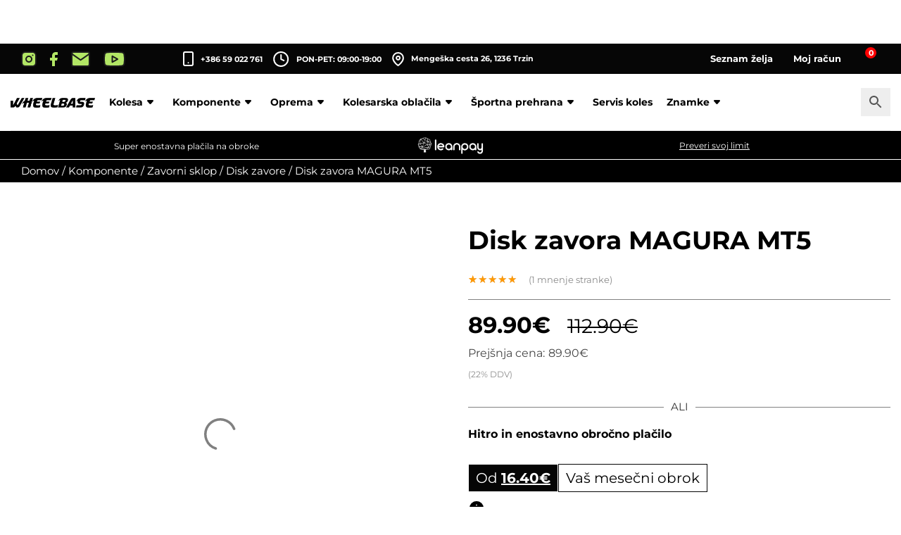

--- FILE ---
content_type: text/html; charset=UTF-8
request_url: https://wheelbase-shop.com/izdelek/disk-zavora-magura-mt5/
body_size: 111841
content:
<!DOCTYPE html>
<html lang="sl-SI">
<head><meta charset="UTF-8" /><script type="9627830f6d446154011fc571-text/javascript">if(navigator.userAgent.match(/MSIE|Internet Explorer/i)||navigator.userAgent.match(/Trident\/7\..*?rv:11/i)){var href=document.location.href;if(!href.match(/[?&]nowprocket/)){if(href.indexOf("?")==-1){if(href.indexOf("#")==-1){document.location.href=href+"?nowprocket=1"}else{document.location.href=href.replace("#","?nowprocket=1#")}}else{if(href.indexOf("#")==-1){document.location.href=href+"&nowprocket=1"}else{document.location.href=href.replace("#","&nowprocket=1#")}}}}</script><script type="9627830f6d446154011fc571-text/javascript">(()=>{class RocketLazyLoadScripts{constructor(){this.v="2.0.4",this.userEvents=["keydown","keyup","mousedown","mouseup","mousemove","mouseover","mouseout","touchmove","touchstart","touchend","touchcancel","wheel","click","dblclick","input"],this.attributeEvents=["onblur","onclick","oncontextmenu","ondblclick","onfocus","onmousedown","onmouseenter","onmouseleave","onmousemove","onmouseout","onmouseover","onmouseup","onmousewheel","onscroll","onsubmit"]}async t(){this.i(),this.o(),/iP(ad|hone)/.test(navigator.userAgent)&&this.h(),this.u(),this.l(this),this.m(),this.k(this),this.p(this),this._(),await Promise.all([this.R(),this.L()]),this.lastBreath=Date.now(),this.S(this),this.P(),this.D(),this.O(),this.M(),await this.C(this.delayedScripts.normal),await this.C(this.delayedScripts.defer),await this.C(this.delayedScripts.async),await this.T(),await this.F(),await this.j(),await this.A(),window.dispatchEvent(new Event("rocket-allScriptsLoaded")),this.everythingLoaded=!0,this.lastTouchEnd&&await new Promise(t=>setTimeout(t,500-Date.now()+this.lastTouchEnd)),this.I(),this.H(),this.U(),this.W()}i(){this.CSPIssue=sessionStorage.getItem("rocketCSPIssue"),document.addEventListener("securitypolicyviolation",t=>{this.CSPIssue||"script-src-elem"!==t.violatedDirective||"data"!==t.blockedURI||(this.CSPIssue=!0,sessionStorage.setItem("rocketCSPIssue",!0))},{isRocket:!0})}o(){window.addEventListener("pageshow",t=>{this.persisted=t.persisted,this.realWindowLoadedFired=!0},{isRocket:!0}),window.addEventListener("pagehide",()=>{this.onFirstUserAction=null},{isRocket:!0})}h(){let t;function e(e){t=e}window.addEventListener("touchstart",e,{isRocket:!0}),window.addEventListener("touchend",function i(o){o.changedTouches[0]&&t.changedTouches[0]&&Math.abs(o.changedTouches[0].pageX-t.changedTouches[0].pageX)<10&&Math.abs(o.changedTouches[0].pageY-t.changedTouches[0].pageY)<10&&o.timeStamp-t.timeStamp<200&&(window.removeEventListener("touchstart",e,{isRocket:!0}),window.removeEventListener("touchend",i,{isRocket:!0}),"INPUT"===o.target.tagName&&"text"===o.target.type||(o.target.dispatchEvent(new TouchEvent("touchend",{target:o.target,bubbles:!0})),o.target.dispatchEvent(new MouseEvent("mouseover",{target:o.target,bubbles:!0})),o.target.dispatchEvent(new PointerEvent("click",{target:o.target,bubbles:!0,cancelable:!0,detail:1,clientX:o.changedTouches[0].clientX,clientY:o.changedTouches[0].clientY})),event.preventDefault()))},{isRocket:!0})}q(t){this.userActionTriggered||("mousemove"!==t.type||this.firstMousemoveIgnored?"keyup"===t.type||"mouseover"===t.type||"mouseout"===t.type||(this.userActionTriggered=!0,this.onFirstUserAction&&this.onFirstUserAction()):this.firstMousemoveIgnored=!0),"click"===t.type&&t.preventDefault(),t.stopPropagation(),t.stopImmediatePropagation(),"touchstart"===this.lastEvent&&"touchend"===t.type&&(this.lastTouchEnd=Date.now()),"click"===t.type&&(this.lastTouchEnd=0),this.lastEvent=t.type,t.composedPath&&t.composedPath()[0].getRootNode()instanceof ShadowRoot&&(t.rocketTarget=t.composedPath()[0]),this.savedUserEvents.push(t)}u(){this.savedUserEvents=[],this.userEventHandler=this.q.bind(this),this.userEvents.forEach(t=>window.addEventListener(t,this.userEventHandler,{passive:!1,isRocket:!0})),document.addEventListener("visibilitychange",this.userEventHandler,{isRocket:!0})}U(){this.userEvents.forEach(t=>window.removeEventListener(t,this.userEventHandler,{passive:!1,isRocket:!0})),document.removeEventListener("visibilitychange",this.userEventHandler,{isRocket:!0}),this.savedUserEvents.forEach(t=>{(t.rocketTarget||t.target).dispatchEvent(new window[t.constructor.name](t.type,t))})}m(){const t="return false",e=Array.from(this.attributeEvents,t=>"data-rocket-"+t),i="["+this.attributeEvents.join("],[")+"]",o="[data-rocket-"+this.attributeEvents.join("],[data-rocket-")+"]",s=(e,i,o)=>{o&&o!==t&&(e.setAttribute("data-rocket-"+i,o),e["rocket"+i]=new Function("event",o),e.setAttribute(i,t))};new MutationObserver(t=>{for(const n of t)"attributes"===n.type&&(n.attributeName.startsWith("data-rocket-")||this.everythingLoaded?n.attributeName.startsWith("data-rocket-")&&this.everythingLoaded&&this.N(n.target,n.attributeName.substring(12)):s(n.target,n.attributeName,n.target.getAttribute(n.attributeName))),"childList"===n.type&&n.addedNodes.forEach(t=>{if(t.nodeType===Node.ELEMENT_NODE)if(this.everythingLoaded)for(const i of[t,...t.querySelectorAll(o)])for(const t of i.getAttributeNames())e.includes(t)&&this.N(i,t.substring(12));else for(const e of[t,...t.querySelectorAll(i)])for(const t of e.getAttributeNames())this.attributeEvents.includes(t)&&s(e,t,e.getAttribute(t))})}).observe(document,{subtree:!0,childList:!0,attributeFilter:[...this.attributeEvents,...e]})}I(){this.attributeEvents.forEach(t=>{document.querySelectorAll("[data-rocket-"+t+"]").forEach(e=>{this.N(e,t)})})}N(t,e){const i=t.getAttribute("data-rocket-"+e);i&&(t.setAttribute(e,i),t.removeAttribute("data-rocket-"+e))}k(t){Object.defineProperty(HTMLElement.prototype,"onclick",{get(){return this.rocketonclick||null},set(e){this.rocketonclick=e,this.setAttribute(t.everythingLoaded?"onclick":"data-rocket-onclick","this.rocketonclick(event)")}})}S(t){function e(e,i){let o=e[i];e[i]=null,Object.defineProperty(e,i,{get:()=>o,set(s){t.everythingLoaded?o=s:e["rocket"+i]=o=s}})}e(document,"onreadystatechange"),e(window,"onload"),e(window,"onpageshow");try{Object.defineProperty(document,"readyState",{get:()=>t.rocketReadyState,set(e){t.rocketReadyState=e},configurable:!0}),document.readyState="loading"}catch(t){console.log("WPRocket DJE readyState conflict, bypassing")}}l(t){this.originalAddEventListener=EventTarget.prototype.addEventListener,this.originalRemoveEventListener=EventTarget.prototype.removeEventListener,this.savedEventListeners=[],EventTarget.prototype.addEventListener=function(e,i,o){o&&o.isRocket||!t.B(e,this)&&!t.userEvents.includes(e)||t.B(e,this)&&!t.userActionTriggered||e.startsWith("rocket-")||t.everythingLoaded?t.originalAddEventListener.call(this,e,i,o):(t.savedEventListeners.push({target:this,remove:!1,type:e,func:i,options:o}),"mouseenter"!==e&&"mouseleave"!==e||t.originalAddEventListener.call(this,e,t.savedUserEvents.push,o))},EventTarget.prototype.removeEventListener=function(e,i,o){o&&o.isRocket||!t.B(e,this)&&!t.userEvents.includes(e)||t.B(e,this)&&!t.userActionTriggered||e.startsWith("rocket-")||t.everythingLoaded?t.originalRemoveEventListener.call(this,e,i,o):t.savedEventListeners.push({target:this,remove:!0,type:e,func:i,options:o})}}J(t,e){this.savedEventListeners=this.savedEventListeners.filter(i=>{let o=i.type,s=i.target||window;return e!==o||t!==s||(this.B(o,s)&&(i.type="rocket-"+o),this.$(i),!1)})}H(){EventTarget.prototype.addEventListener=this.originalAddEventListener,EventTarget.prototype.removeEventListener=this.originalRemoveEventListener,this.savedEventListeners.forEach(t=>this.$(t))}$(t){t.remove?this.originalRemoveEventListener.call(t.target,t.type,t.func,t.options):this.originalAddEventListener.call(t.target,t.type,t.func,t.options)}p(t){let e;function i(e){return t.everythingLoaded?e:e.split(" ").map(t=>"load"===t||t.startsWith("load.")?"rocket-jquery-load":t).join(" ")}function o(o){function s(e){const s=o.fn[e];o.fn[e]=o.fn.init.prototype[e]=function(){return this[0]===window&&t.userActionTriggered&&("string"==typeof arguments[0]||arguments[0]instanceof String?arguments[0]=i(arguments[0]):"object"==typeof arguments[0]&&Object.keys(arguments[0]).forEach(t=>{const e=arguments[0][t];delete arguments[0][t],arguments[0][i(t)]=e})),s.apply(this,arguments),this}}if(o&&o.fn&&!t.allJQueries.includes(o)){const e={DOMContentLoaded:[],"rocket-DOMContentLoaded":[]};for(const t in e)document.addEventListener(t,()=>{e[t].forEach(t=>t())},{isRocket:!0});o.fn.ready=o.fn.init.prototype.ready=function(i){function s(){parseInt(o.fn.jquery)>2?setTimeout(()=>i.bind(document)(o)):i.bind(document)(o)}return"function"==typeof i&&(t.realDomReadyFired?!t.userActionTriggered||t.fauxDomReadyFired?s():e["rocket-DOMContentLoaded"].push(s):e.DOMContentLoaded.push(s)),o([])},s("on"),s("one"),s("off"),t.allJQueries.push(o)}e=o}t.allJQueries=[],o(window.jQuery),Object.defineProperty(window,"jQuery",{get:()=>e,set(t){o(t)}})}P(){const t=new Map;document.write=document.writeln=function(e){const i=document.currentScript,o=document.createRange(),s=i.parentElement;let n=t.get(i);void 0===n&&(n=i.nextSibling,t.set(i,n));const c=document.createDocumentFragment();o.setStart(c,0),c.appendChild(o.createContextualFragment(e)),s.insertBefore(c,n)}}async R(){return new Promise(t=>{this.userActionTriggered?t():this.onFirstUserAction=t})}async L(){return new Promise(t=>{document.addEventListener("DOMContentLoaded",()=>{this.realDomReadyFired=!0,t()},{isRocket:!0})})}async j(){return this.realWindowLoadedFired?Promise.resolve():new Promise(t=>{window.addEventListener("load",t,{isRocket:!0})})}M(){this.pendingScripts=[];this.scriptsMutationObserver=new MutationObserver(t=>{for(const e of t)e.addedNodes.forEach(t=>{"SCRIPT"!==t.tagName||t.noModule||t.isWPRocket||this.pendingScripts.push({script:t,promise:new Promise(e=>{const i=()=>{const i=this.pendingScripts.findIndex(e=>e.script===t);i>=0&&this.pendingScripts.splice(i,1),e()};t.addEventListener("load",i,{isRocket:!0}),t.addEventListener("error",i,{isRocket:!0}),setTimeout(i,1e3)})})})}),this.scriptsMutationObserver.observe(document,{childList:!0,subtree:!0})}async F(){await this.X(),this.pendingScripts.length?(await this.pendingScripts[0].promise,await this.F()):this.scriptsMutationObserver.disconnect()}D(){this.delayedScripts={normal:[],async:[],defer:[]},document.querySelectorAll("script[type$=rocketlazyloadscript]").forEach(t=>{t.hasAttribute("data-rocket-src")?t.hasAttribute("async")&&!1!==t.async?this.delayedScripts.async.push(t):t.hasAttribute("defer")&&!1!==t.defer||"module"===t.getAttribute("data-rocket-type")?this.delayedScripts.defer.push(t):this.delayedScripts.normal.push(t):this.delayedScripts.normal.push(t)})}async _(){await this.L();let t=[];document.querySelectorAll("script[type$=rocketlazyloadscript][data-rocket-src]").forEach(e=>{let i=e.getAttribute("data-rocket-src");if(i&&!i.startsWith("data:")){i.startsWith("//")&&(i=location.protocol+i);try{const o=new URL(i).origin;o!==location.origin&&t.push({src:o,crossOrigin:e.crossOrigin||"module"===e.getAttribute("data-rocket-type")})}catch(t){}}}),t=[...new Map(t.map(t=>[JSON.stringify(t),t])).values()],this.Y(t,"preconnect")}async G(t){if(await this.K(),!0!==t.noModule||!("noModule"in HTMLScriptElement.prototype))return new Promise(e=>{let i;function o(){(i||t).setAttribute("data-rocket-status","executed"),e()}try{if(navigator.userAgent.includes("Firefox/")||""===navigator.vendor||this.CSPIssue)i=document.createElement("script"),[...t.attributes].forEach(t=>{let e=t.nodeName;"type"!==e&&("data-rocket-type"===e&&(e="type"),"data-rocket-src"===e&&(e="src"),i.setAttribute(e,t.nodeValue))}),t.text&&(i.text=t.text),t.nonce&&(i.nonce=t.nonce),i.hasAttribute("src")?(i.addEventListener("load",o,{isRocket:!0}),i.addEventListener("error",()=>{i.setAttribute("data-rocket-status","failed-network"),e()},{isRocket:!0}),setTimeout(()=>{i.isConnected||e()},1)):(i.text=t.text,o()),i.isWPRocket=!0,t.parentNode.replaceChild(i,t);else{const i=t.getAttribute("data-rocket-type"),s=t.getAttribute("data-rocket-src");i?(t.type=i,t.removeAttribute("data-rocket-type")):t.removeAttribute("type"),t.addEventListener("load",o,{isRocket:!0}),t.addEventListener("error",i=>{this.CSPIssue&&i.target.src.startsWith("data:")?(console.log("WPRocket: CSP fallback activated"),t.removeAttribute("src"),this.G(t).then(e)):(t.setAttribute("data-rocket-status","failed-network"),e())},{isRocket:!0}),s?(t.fetchPriority="high",t.removeAttribute("data-rocket-src"),t.src=s):t.src="data:text/javascript;base64,"+window.btoa(unescape(encodeURIComponent(t.text)))}}catch(i){t.setAttribute("data-rocket-status","failed-transform"),e()}});t.setAttribute("data-rocket-status","skipped")}async C(t){const e=t.shift();return e?(e.isConnected&&await this.G(e),this.C(t)):Promise.resolve()}O(){this.Y([...this.delayedScripts.normal,...this.delayedScripts.defer,...this.delayedScripts.async],"preload")}Y(t,e){this.trash=this.trash||[];let i=!0;var o=document.createDocumentFragment();t.forEach(t=>{const s=t.getAttribute&&t.getAttribute("data-rocket-src")||t.src;if(s&&!s.startsWith("data:")){const n=document.createElement("link");n.href=s,n.rel=e,"preconnect"!==e&&(n.as="script",n.fetchPriority=i?"high":"low"),t.getAttribute&&"module"===t.getAttribute("data-rocket-type")&&(n.crossOrigin=!0),t.crossOrigin&&(n.crossOrigin=t.crossOrigin),t.integrity&&(n.integrity=t.integrity),t.nonce&&(n.nonce=t.nonce),o.appendChild(n),this.trash.push(n),i=!1}}),document.head.appendChild(o)}W(){this.trash.forEach(t=>t.remove())}async T(){try{document.readyState="interactive"}catch(t){}this.fauxDomReadyFired=!0;try{await this.K(),this.J(document,"readystatechange"),document.dispatchEvent(new Event("rocket-readystatechange")),await this.K(),document.rocketonreadystatechange&&document.rocketonreadystatechange(),await this.K(),this.J(document,"DOMContentLoaded"),document.dispatchEvent(new Event("rocket-DOMContentLoaded")),await this.K(),this.J(window,"DOMContentLoaded"),window.dispatchEvent(new Event("rocket-DOMContentLoaded"))}catch(t){console.error(t)}}async A(){try{document.readyState="complete"}catch(t){}try{await this.K(),this.J(document,"readystatechange"),document.dispatchEvent(new Event("rocket-readystatechange")),await this.K(),document.rocketonreadystatechange&&document.rocketonreadystatechange(),await this.K(),this.J(window,"load"),window.dispatchEvent(new Event("rocket-load")),await this.K(),window.rocketonload&&window.rocketonload(),await this.K(),this.allJQueries.forEach(t=>t(window).trigger("rocket-jquery-load")),await this.K(),this.J(window,"pageshow");const t=new Event("rocket-pageshow");t.persisted=this.persisted,window.dispatchEvent(t),await this.K(),window.rocketonpageshow&&window.rocketonpageshow({persisted:this.persisted})}catch(t){console.error(t)}}async K(){Date.now()-this.lastBreath>45&&(await this.X(),this.lastBreath=Date.now())}async X(){return document.hidden?new Promise(t=>setTimeout(t)):new Promise(t=>requestAnimationFrame(t))}B(t,e){return e===document&&"readystatechange"===t||(e===document&&"DOMContentLoaded"===t||(e===window&&"DOMContentLoaded"===t||(e===window&&"load"===t||e===window&&"pageshow"===t)))}static run(){(new RocketLazyLoadScripts).t()}}RocketLazyLoadScripts.run()})();</script>
	<script type="rocketlazyloadscript">
		window.FontAwesomeConfig = {searchPseudoElements: true	};
		window.FontAwesomeConfig = { autoReplaceSvg: false };
	</script>

	
	
	<link rel="preconnect" href="https://fonts.bunny.net"> <script src="/cdn-cgi/scripts/7d0fa10a/cloudflare-static/rocket-loader.min.js" data-cf-settings="9627830f6d446154011fc571-|49"></script><link href="https://fonts.bunny.net/css2?family=Montserrat:wght@400;500;600;700;900&display=swap" data-rocket-async="style" as="style" onload="this.onload=null;this.rel='stylesheet'" onerror="this.removeAttribute('data-rocket-async')"  rel="preload">
	
	<meta name="viewport" content="width=device-width" />
					<script type="rocketlazyloadscript">document.documentElement.className = document.documentElement.className + ' yes-js js_active js'</script>
			<script type="rocketlazyloadscript">blgInited=!1;
function lazyblg1(){
var i=function(t){if(!t)return;var n=t.getBoundingClientRect();return 1888>n.top||-1888>n.top};if(blgInited||!i(document.querySelector('.blocks-gallery-item,.has-very-light-gray-color,[class^="wp-block-"]')))return;blgInited=!0;['touchstart','mousemove','resize'].forEach(function(e){window.removeEventListener(e,lazyblg1)});document.removeEventListener('scroll',sclazyblg1);console.log('load css/js [/wp-includes/css/dist/block-library/theme.min.css] [2/0]');
var l=document.createElement('link');l.href='/wp-includes/css/dist/block-library/theme.min.css';l.type='text/css';l.rel='stylesheet';l.media='screen';document.getElementsByTagName('head')[0].appendChild(l);
var l1=document.createElement('link');l1.href='/wp-includes/css/dist/block-library/style.min.css';l1.type='text/css';l1.rel='stylesheet';l1.media='screen';document.getElementsByTagName('head')[0].appendChild(l1);
}['touchstart','mousemove'].forEach(function(e){window.addEventListener(e,lazyblg1)});function sclazyblg1(){if(window.scrollY>53)lazyblg1()}document.addEventListener('scroll',sclazyblg1)</script><script type="rocketlazyloadscript">wicInited=!1;
function lazywic1(){
var i=function(t){if(!t)return;var n=t.getBoundingClientRect();return 1888>n.top||-1888>n.top};if(wicInited||!i(document.querySelector('[class^="components-"]')))return;wicInited=!0;['touchstart','mousemove','resize'].forEach(function(e){window.removeEventListener(e,lazywic1)});document.removeEventListener('scroll',sclazywic1);console.log('load css/js [/wp-includes/css/dist/components/style.min.css] [1/0]');
var l=document.createElement('link');l.href='/wp-includes/css/dist/components/style.min.css';l.type='text/css';l.rel='stylesheet';l.media='screen';document.getElementsByTagName('head')[0].appendChild(l);
}['touchstart','mousemove'].forEach(function(e){window.addEventListener(e,lazywic1)});function sclazywic1(){if(window.scrollY>53)lazywic1()}document.addEventListener('scroll',sclazywic1)</script><meta name='robots' content='index, follow, max-image-preview:large, max-snippet:-1, max-video-preview:-1' />
	<style>img:is([sizes="auto" i], [sizes^="auto," i]) { contain-intrinsic-size: 3000px 1500px }</style>
	
<!-- Google Tag Manager for WordPress by gtm4wp.com -->
<script data-cfasync="false" data-pagespeed-no-defer>
	var gtm4wp_datalayer_name = "dataLayer";
	var dataLayer = dataLayer || [];
	const gtm4wp_use_sku_instead = 1;
	const gtm4wp_currency = 'EUR';
	const gtm4wp_product_per_impression = 10;
	const gtm4wp_clear_ecommerce = false;
	const gtm4wp_datalayer_max_timeout = 2000;
</script>
<!-- End Google Tag Manager for WordPress by gtm4wp.com -->
	<!-- This site is optimized with the Yoast SEO plugin v26.7 - https://yoast.com/wordpress/plugins/seo/ -->
	<title>Disk zavora MAGURA MT5 - Wheelbase</title>
<link data-rocket-prefetch href="https://fonts.bunny.net" rel="dns-prefetch">
<link data-rocket-prefetch href="https://api.config-security.com" rel="dns-prefetch">
<link data-rocket-prefetch href="https://conf.config-security.com" rel="dns-prefetch">
<link data-rocket-prefetch href="https://challenges.cloudflare.com" rel="dns-prefetch">
<link crossorigin data-rocket-preload as="font" href="https://fonts.bunny.net/montserrat/files/montserrat-latin-400-normal.woff2" rel="preload">
<link crossorigin data-rocket-preload as="font" href="https://fonts.bunny.net/montserrat/files/montserrat-cyrillic-ext-400-normal.woff2" rel="preload">
<link crossorigin data-rocket-preload as="font" href="https://fonts.bunny.net/montserrat/files/montserrat-cyrillic-ext-700-normal.woff2" rel="preload">
<style id="rocket-critical-css">ul{box-sizing:border-box}:root{--wp--preset--font-size--normal:16px;--wp--preset--font-size--huge:42px}.screen-reader-text{border:0;clip-path:inset(50%);height:1px;margin:-1px;overflow:hidden;padding:0;position:absolute;width:1px;word-wrap:normal!important}:root{--woocommerce:#720eec;--wc-green:#7ad03a;--wc-red:#a00;--wc-orange:#ffba00;--wc-blue:#2ea2cc;--wc-primary:#720eec;--wc-primary-text:#fcfbfe;--wc-secondary:#e9e6ed;--wc-secondary-text:#515151;--wc-highlight:#958e09;--wc-highligh-text:white;--wc-content-bg:#fff;--wc-subtext:#767676;--wc-form-border-color:rgba(32, 7, 7, 0.8);--wc-form-border-radius:4px;--wc-form-border-width:1px}@font-face{font-display:swap;font-family:star;src:url(https://wheelbase-shop.com/wp-content/plugins/woocommerce/assets/fonts/WooCommerce.woff2) format("woff2"),url(https://wheelbase-shop.com/wp-content/plugins/woocommerce/assets/fonts/WooCommerce.woff) format("woff"),url(https://wheelbase-shop.com/wp-content/plugins/woocommerce/assets/fonts/WooCommerce.ttf) format("truetype");font-weight:400;font-style:normal}@font-face{font-display:swap;font-family:WooCommerce;src:url(https://wheelbase-shop.com/wp-content/plugins/woocommerce/assets/fonts/WooCommerce.woff2) format("woff2"),url(https://wheelbase-shop.com/wp-content/plugins/woocommerce/assets/fonts/WooCommerce.woff) format("woff"),url(https://wheelbase-shop.com/wp-content/plugins/woocommerce/assets/fonts/WooCommerce.ttf) format("truetype");font-weight:400;font-style:normal}.yith-wcwl-add-to-wishlist{margin-top:10px}button.pswp__button{box-shadow:none!important;background-image:var(--wpr-bg-6199b418-629d-4d1c-9445-13ac61d261eb)!important}button.pswp__button,button.pswp__button--arrow--left::before,button.pswp__button--arrow--right::before{background-color:transparent!important}button.pswp__button--arrow--left,button.pswp__button--arrow--right{background-image:none!important}.pswp{display:none;position:absolute;width:100%;height:100%;left:0;top:0;overflow:hidden;-ms-touch-action:none;touch-action:none;z-index:1500;-webkit-text-size-adjust:100%;-webkit-backface-visibility:hidden;outline:0}.pswp *{-webkit-box-sizing:border-box;box-sizing:border-box}.pswp__bg{position:absolute;left:0;top:0;width:100%;height:100%;background:#000;opacity:0;-webkit-transform:translateZ(0);transform:translateZ(0);-webkit-backface-visibility:hidden;will-change:opacity}.pswp__scroll-wrap{position:absolute;left:0;top:0;width:100%;height:100%;overflow:hidden}.pswp__container{-ms-touch-action:none;touch-action:none;position:absolute;left:0;right:0;top:0;bottom:0}.pswp__container{-webkit-touch-callout:none}.pswp__bg{will-change:opacity}.pswp__container{-webkit-backface-visibility:hidden}.pswp__item{position:absolute;left:0;right:0;top:0;bottom:0;overflow:hidden}.pswp__button{width:44px;height:44px;position:relative;background:0 0;overflow:visible;-webkit-appearance:none;display:block;border:0;padding:0;margin:0;float:left;opacity:.75;-webkit-box-shadow:none;box-shadow:none}.pswp__button::-moz-focus-inner{padding:0;border:0}.pswp__button,.pswp__button--arrow--left:before,.pswp__button--arrow--right:before{background:var(--wpr-bg-77127359-7f65-4c72-a661-289a77f99cd5) 0 0 no-repeat;background-size:264px 88px;width:44px;height:44px}.pswp__button--close{background-position:0 -44px}.pswp__button--share{background-position:-44px -44px}.pswp__button--fs{display:none}.pswp__button--zoom{display:none;background-position:-88px 0}.pswp__button--arrow--left,.pswp__button--arrow--right{background:0 0;top:50%;margin-top:-50px;width:70px;height:100px;position:absolute}.pswp__button--arrow--left{left:0}.pswp__button--arrow--right{right:0}.pswp__button--arrow--left:before,.pswp__button--arrow--right:before{content:'';top:35px;background-color:rgba(0,0,0,.3);height:30px;width:32px;position:absolute}.pswp__button--arrow--left:before{left:6px;background-position:-138px -44px}.pswp__button--arrow--right:before{right:6px;background-position:-94px -44px}.pswp__share-modal{display:block;background:rgba(0,0,0,.5);width:100%;height:100%;top:0;left:0;padding:10px;position:absolute;z-index:1600;opacity:0;-webkit-backface-visibility:hidden;will-change:opacity}.pswp__share-modal--hidden{display:none}.pswp__share-tooltip{z-index:1620;position:absolute;background:#fff;top:56px;border-radius:2px;display:block;width:auto;right:44px;-webkit-box-shadow:0 2px 5px rgba(0,0,0,.25);box-shadow:0 2px 5px rgba(0,0,0,.25);-webkit-transform:translateY(6px);-ms-transform:translateY(6px);transform:translateY(6px);-webkit-backface-visibility:hidden;will-change:transform}.pswp__counter{position:relative;left:0;top:0;height:44px;font-size:13px;line-height:44px;color:#fff;opacity:.75;padding:0 10px;margin-inline-end:auto}.pswp__caption{position:absolute;left:0;bottom:0;width:100%;min-height:44px}.pswp__caption__center{text-align:left;max-width:420px;margin:0 auto;font-size:13px;padding:10px;line-height:20px;color:#ccc}.pswp__preloader{width:44px;height:44px;position:absolute;top:0;left:50%;margin-left:-22px;opacity:0;will-change:opacity;direction:ltr}.pswp__preloader__icn{width:20px;height:20px;margin:12px}@media screen and (max-width:1024px){.pswp__preloader{position:relative;left:auto;top:auto;margin:0;float:right}}.pswp__ui{-webkit-font-smoothing:auto;visibility:visible;opacity:1;z-index:1550}.pswp__top-bar{position:absolute;left:0;top:0;height:44px;width:100%;display:flex;justify-content:flex-end}.pswp__caption,.pswp__top-bar{-webkit-backface-visibility:hidden;will-change:opacity}.pswp__caption,.pswp__top-bar{background-color:rgba(0,0,0,.5)}.pswp__ui--hidden .pswp__button--arrow--left,.pswp__ui--hidden .pswp__button--arrow--right,.pswp__ui--hidden .pswp__caption,.pswp__ui--hidden .pswp__top-bar{opacity:.001}:root{--woocommerce:#720eec;--wc-green:#7ad03a;--wc-red:#a00;--wc-orange:#ffba00;--wc-blue:#2ea2cc;--wc-primary:#720eec;--wc-primary-text:#fcfbfe;--wc-secondary:#e9e6ed;--wc-secondary-text:#515151;--wc-highlight:#958e09;--wc-highligh-text:white;--wc-content-bg:#fff;--wc-subtext:#767676;--wc-form-border-color:rgba(32, 7, 7, 0.8);--wc-form-border-radius:4px;--wc-form-border-width:1px}.woocommerce img,.woocommerce-page img{height:auto;max-width:100%}.woocommerce div.product div.summary,.woocommerce-page div.product div.summary{float:right;width:48%;clear:none}:root{--woocommerce:#720eec;--wc-green:#7ad03a;--wc-red:#a00;--wc-orange:#ffba00;--wc-blue:#2ea2cc;--wc-primary:#720eec;--wc-primary-text:#fcfbfe;--wc-secondary:#e9e6ed;--wc-secondary-text:#515151;--wc-highlight:#958e09;--wc-highligh-text:white;--wc-content-bg:#fff;--wc-subtext:#767676;--wc-form-border-color:rgba(32, 7, 7, 0.8);--wc-form-border-radius:4px;--wc-form-border-width:1px}@font-face{font-display:swap;font-family:star;src:url(https://wheelbase-shop.com/wp-content/plugins/woocommerce/assets/fonts/WooCommerce.woff2) format("woff2"),url(https://wheelbase-shop.com/wp-content/plugins/woocommerce/assets/fonts/WooCommerce.woff) format("woff"),url(https://wheelbase-shop.com/wp-content/plugins/woocommerce/assets/fonts/WooCommerce.ttf) format("truetype");font-weight:400;font-style:normal}@font-face{font-display:swap;font-family:WooCommerce;src:url(https://wheelbase-shop.com/wp-content/plugins/woocommerce/assets/fonts/WooCommerce.woff2) format("woff2"),url(https://wheelbase-shop.com/wp-content/plugins/woocommerce/assets/fonts/WooCommerce.woff) format("woff"),url(https://wheelbase-shop.com/wp-content/plugins/woocommerce/assets/fonts/WooCommerce.ttf) format("truetype");font-weight:400;font-style:normal}.screen-reader-text{clip:rect(1px,1px,1px,1px);height:1px;overflow:hidden;position:absolute!important;width:1px;word-wrap:normal!important}.clear{clear:both}.woocommerce .woocommerce-breadcrumb{margin:0 0 1em;padding:0}.woocommerce .woocommerce-breadcrumb::after,.woocommerce .woocommerce-breadcrumb::before{content:" ";display:table}.woocommerce .woocommerce-breadcrumb::after{clear:both}.woocommerce div.product{margin-bottom:0;position:relative}.woocommerce div.product .product_title{clear:none;margin-top:0;padding:0}.woocommerce div.product p.price ins{background:inherit;font-weight:700;display:inline-block}.woocommerce div.product p.price del{opacity:.7;display:inline-block}.woocommerce div.product div.summary{margin-bottom:2em}.woocommerce div.product form.cart .variations th{border:0;line-height:2em;vertical-align:top}.woocommerce div.product form.cart .variations label{font-weight:700;text-align:left}.woocommerce div.product form.cart .variations select{max-width:100%;min-width:75%;display:inline-block;margin-right:1em;appearance:none;-webkit-appearance:none;-moz-appearance:none;padding-right:3em;background:url([data-uri]) no-repeat;background-size:16px;-webkit-background-size:16px;background-position:calc(100% - 12px) 50%;-webkit-background-position:calc(100% - 12px) 50%}.woocommerce span.onsale{min-height:3.236em;min-width:3.236em;padding:.202em;font-size:1em;font-weight:700;position:absolute;text-align:center;line-height:3.236;top:-.5em;left:-.5em;margin:0;border-radius:100%;background-color:#958e09;color:#fff;font-size:.857em;z-index:9}.woocommerce ul.products li.product .onsale{top:0;right:0;left:auto;margin:-.5em -.5em 0 0}.woocommerce ul.products li.product strong{display:block}.woocommerce ul.products li.product .star-rating{font-size:.857em}.woocommerce #reviews #respond{margin:0;border:0;padding:0}.woocommerce #reviews #comments h2{clear:none}.woocommerce .star-rating{float:right;overflow:hidden;position:relative;height:1em;line-height:1;font-size:1em;width:5.4em;font-family:WooCommerce}.woocommerce .star-rating::before{content:"sssss";color:#cfc8d8;float:left;top:0;left:0;position:absolute}.woocommerce .star-rating span{overflow:hidden;float:left;top:0;left:0;position:absolute;padding-top:1.5em}.woocommerce .star-rating span::before{content:"SSSSS";top:0;position:absolute;left:0}.woocommerce .products .star-rating{display:block;margin:0 0 .5em;float:none}.woocommerce #review_form #respond{position:static;margin:0;width:auto;padding:0;background:transparent none;border:0}.woocommerce #review_form #respond::after,.woocommerce #review_form #respond::before{content:" ";display:table}.woocommerce #review_form #respond::after{clear:both}.woocommerce #review_form #respond p{margin:0 0 10px}.woocommerce table.shop_attributes{border:0;border-top:1px dotted rgba(0,0,0,.1);margin-bottom:1.618em;width:100%}.woocommerce table.shop_attributes th{width:150px;font-weight:700;padding:8px;border-top:0;border-bottom:1px dotted rgba(0,0,0,.1);margin:0;line-height:1.5}.woocommerce table.shop_attributes td{font-style:italic;padding:0;border-top:0;border-bottom:1px dotted rgba(0,0,0,.1);margin:0;line-height:1.5}.woocommerce table.shop_attributes td p{margin:0;padding:8px 0}.aws-container .aws-search-form{display:-webkit-box!important;display:-moz-box!important;display:-ms-flexbox!important;display:-webkit-flex!important;display:flex!important;align-items:stretch;position:relative;float:none!important;width:100%;height:40px;background:#fff}.aws-container .aws-search-form *{-moz-box-sizing:border-box;-webkit-box-sizing:border-box;box-sizing:border-box;-moz-hyphens:manual;-webkit-hyphens:manual;hyphens:manual;border-radius:0!important}.aws-container .aws-search-form .aws-wrapper{flex-grow:1;position:relative;vertical-align:top;padding:0;width:100%;overflow:hidden}.aws-container .aws-search-form .aws-wrapper .aws-loader,.aws-container .aws-search-form .aws-wrapper .aws-loader:after{border-radius:50%!important;width:20px;height:20px}.aws-container .aws-search-form .aws-wrapper .aws-loader{position:absolute;display:none;right:10px;top:50%;z-index:999;margin:-10px 0 0;font-size:10px;text-indent:-9999em;border-top:3px solid #ededed;border-right:3px solid #ededed;border-bottom:3px solid #ededed;border-left:3px solid #555}.aws-container .aws-search-form .aws-search-clear{display:none!important;position:absolute;top:0;right:0;z-index:2;color:#757575;height:100%;width:38px;padding:0 0 0 10px;text-align:left}.aws-container .aws-search-form .aws-search-clear span{position:relative;display:block;font-size:24px;line-height:24px;top:50%;margin-top:-12px}.aws-container .aws-search-form .aws-search-btn{padding:0;line-height:10px;width:42px}.aws-container .aws-search-form .aws-search-btn_icon{display:inline-block;fill:currentColor;height:24px;line-height:24px;position:relative;width:42px;color:#555}.aws-container .aws-search-form .aws-search-btn svg{display:block;height:100%;width:100%}.aws-container .aws-search-form .aws-form-btn{display:-webkit-box;display:-moz-box;display:-ms-flexbox;display:-webkit-flex;display:flex;justify-content:center;flex-direction:column;text-align:center;background:#ededed;border:1px solid #d8d8d8;margin:0 0 0-1px;position:relative;white-space:nowrap}.aws-container .aws-search-label{position:absolute!important;left:-10000px;top:auto;width:1px;height:1px;overflow:hidden;clip:rect(1px,1px,1px,1px)}.aws-container .aws-search-field{width:100%;max-width:100%;color:#313131;padding:6px 15px;line-height:30px;display:block;height:100%;min-height:inherit;margin:0!important;font-size:12px;position:relative;z-index:2;border:1px solid #d8d8d8;outline:0;background:0 0;-webkit-appearance:none}@media screen and (-webkit-min-device-pixel-ratio:0) and (max-width:1024px){.aws-container .aws-search-field{font-size:16px}}.aws-container .aws-search-field::-ms-clear{display:none;width:0;height:0}.aws-container .aws-search-field::-ms-reveal{display:none;width:0;height:0}.aws-container .aws-search-field::-webkit-search-cancel-button,.aws-container .aws-search-field::-webkit-search-decoration,.aws-container .aws-search-field::-webkit-search-results-button,.aws-container .aws-search-field::-webkit-search-results-decoration{display:none}#mega-menu-wrap-main-menu,#mega-menu-wrap-main-menu #mega-menu-main-menu,#mega-menu-wrap-main-menu #mega-menu-main-menu ul.mega-sub-menu,#mega-menu-wrap-main-menu #mega-menu-main-menu li.mega-menu-item,#mega-menu-wrap-main-menu #mega-menu-main-menu li.mega-menu-row,#mega-menu-wrap-main-menu #mega-menu-main-menu li.mega-menu-column,#mega-menu-wrap-main-menu #mega-menu-main-menu a.mega-menu-link,#mega-menu-wrap-main-menu button.mega-close{border-radius:0;box-shadow:none;background:none;border:0;bottom:auto;box-sizing:border-box;clip:auto;color:#666;display:block;float:none;font-family:inherit;font-size:14px;height:auto;left:auto;line-height:1.7;list-style-type:none;margin:0;min-height:auto;max-height:none;min-width:auto;max-width:none;opacity:1;outline:none;overflow:visible;padding:0;position:relative;right:auto;text-align:left;text-decoration:none;text-indent:0;text-transform:none;transform:none;top:auto;vertical-align:baseline;visibility:inherit;width:auto;word-wrap:break-word;white-space:normal}#mega-menu-wrap-main-menu:before,#mega-menu-wrap-main-menu:after,#mega-menu-wrap-main-menu #mega-menu-main-menu:before,#mega-menu-wrap-main-menu #mega-menu-main-menu:after,#mega-menu-wrap-main-menu #mega-menu-main-menu ul.mega-sub-menu:before,#mega-menu-wrap-main-menu #mega-menu-main-menu ul.mega-sub-menu:after,#mega-menu-wrap-main-menu #mega-menu-main-menu li.mega-menu-item:before,#mega-menu-wrap-main-menu #mega-menu-main-menu li.mega-menu-item:after,#mega-menu-wrap-main-menu #mega-menu-main-menu li.mega-menu-row:before,#mega-menu-wrap-main-menu #mega-menu-main-menu li.mega-menu-row:after,#mega-menu-wrap-main-menu #mega-menu-main-menu li.mega-menu-column:before,#mega-menu-wrap-main-menu #mega-menu-main-menu li.mega-menu-column:after,#mega-menu-wrap-main-menu #mega-menu-main-menu a.mega-menu-link:before,#mega-menu-wrap-main-menu #mega-menu-main-menu a.mega-menu-link:after,#mega-menu-wrap-main-menu button.mega-close:before,#mega-menu-wrap-main-menu button.mega-close:after{display:none}#mega-menu-wrap-main-menu{border-radius:0px}#mega-menu-wrap-main-menu #mega-menu-main-menu{text-align:left;padding:0px}#mega-menu-wrap-main-menu #mega-menu-main-menu a.mega-menu-link{display:inline}#mega-menu-wrap-main-menu #mega-menu-main-menu img{max-width:100%}#mega-menu-wrap-main-menu #mega-menu-main-menu li.mega-menu-item>ul.mega-sub-menu{display:block;visibility:hidden;opacity:1}@media only screen and (max-width:991px){#mega-menu-wrap-main-menu #mega-menu-main-menu li.mega-menu-item>ul.mega-sub-menu{display:none;visibility:visible;opacity:1}}#mega-menu-wrap-main-menu #mega-menu-main-menu li.mega-menu-item.mega-menu-megamenu ul.mega-sub-menu ul.mega-sub-menu{visibility:inherit;opacity:1;display:block}#mega-menu-wrap-main-menu #mega-menu-main-menu li.mega-menu-item a.mega-menu-link:before{display:inline-block;font:inherit;font-family:dashicons;position:static;margin:0 6px 0 0px;vertical-align:top;-webkit-font-smoothing:antialiased;-moz-osx-font-smoothing:grayscale;color:inherit;background:transparent;height:auto;width:auto;top:auto}#mega-menu-wrap-main-menu #mega-menu-main-menu>li.mega-menu-item{margin:0 0px 0 0;display:inline-block;height:auto;vertical-align:middle}#mega-menu-wrap-main-menu #mega-menu-main-menu>li.mega-menu-item>a.mega-menu-link{line-height:40px;height:40px;padding:0px 10px;vertical-align:baseline;width:auto;display:block;color:black;text-transform:none;text-decoration:none;text-align:left;background:rgba(0,0,0,0);border:0;border-radius:0px;font-family:inherit;font-size:16px;font-weight:bold;outline:none}@media only screen and (max-width:991px){#mega-menu-wrap-main-menu #mega-menu-main-menu>li.mega-menu-item{display:list-item;margin:0;clear:both;border:0}#mega-menu-wrap-main-menu #mega-menu-main-menu>li.mega-menu-item>a.mega-menu-link{border-radius:0;border:0;margin:0;line-height:40px;height:40px;padding:0 10px;background:transparent;text-align:left;color:#ffffff;font-size:14px}}#mega-menu-wrap-main-menu #mega-menu-main-menu li.mega-menu-megamenu>ul.mega-sub-menu>li.mega-menu-row{width:100%;float:left}#mega-menu-wrap-main-menu #mega-menu-main-menu li.mega-menu-megamenu>ul.mega-sub-menu>li.mega-menu-row .mega-menu-column{float:left;min-height:1px}@media only screen and (max-width:991px){#mega-menu-wrap-main-menu #mega-menu-main-menu li.mega-menu-megamenu>ul.mega-sub-menu>li.mega-menu-row>ul.mega-sub-menu>li.mega-menu-column{width:100%;clear:both}}#mega-menu-wrap-main-menu #mega-menu-main-menu li.mega-menu-megamenu>ul.mega-sub-menu>li.mega-menu-row .mega-menu-column>ul.mega-sub-menu>li.mega-menu-item{padding:12px 15px 10px 15px;width:100%}#mega-menu-wrap-main-menu #mega-menu-main-menu>li.mega-menu-megamenu>ul.mega-sub-menu{z-index:999;border-radius:0px;background:white;border:0;padding:30px;position:absolute;width:100%;max-width:none;left:0}@media only screen and (max-width:991px){#mega-menu-wrap-main-menu #mega-menu-main-menu>li.mega-menu-megamenu>ul.mega-sub-menu{float:left;position:static;width:100%}}#mega-menu-wrap-main-menu #mega-menu-main-menu>li.mega-menu-megamenu>ul.mega-sub-menu>li.mega-menu-item ul.mega-sub-menu{clear:both}#mega-menu-wrap-main-menu #mega-menu-main-menu>li.mega-menu-megamenu>ul.mega-sub-menu li.mega-menu-column>ul.mega-sub-menu ul.mega-sub-menu ul.mega-sub-menu{margin-left:10px}#mega-menu-wrap-main-menu #mega-menu-main-menu>li.mega-menu-megamenu>ul.mega-sub-menu li.mega-menu-column-standard,#mega-menu-wrap-main-menu #mega-menu-main-menu>li.mega-menu-megamenu>ul.mega-sub-menu li.mega-menu-column>ul.mega-sub-menu>li.mega-menu-item{color:#666;font-family:inherit;font-size:14px;display:block;float:left;clear:none;padding:12px 15px 10px 15px;vertical-align:top}#mega-menu-wrap-main-menu #mega-menu-main-menu>li.mega-menu-megamenu>ul.mega-sub-menu li.mega-menu-column-standard.mega-menu-clear{clear:left}#mega-menu-wrap-main-menu #mega-menu-main-menu>li.mega-menu-megamenu>ul.mega-sub-menu li.mega-menu-column>ul.mega-sub-menu>li.mega-menu-item h4.mega-block-title{color:black;font-family:inherit;font-size:16px;text-transform:uppercase;text-decoration:none;font-weight:bold;text-align:left;margin:0px 0px 0px 0px;padding:0px 0px 5px 0px;vertical-align:top;display:block;visibility:inherit;border:0}#mega-menu-wrap-main-menu #mega-menu-main-menu>li.mega-menu-megamenu>ul.mega-sub-menu li.mega-menu-column-standard>a.mega-menu-link,#mega-menu-wrap-main-menu #mega-menu-main-menu>li.mega-menu-megamenu>ul.mega-sub-menu li.mega-menu-column>ul.mega-sub-menu>li.mega-menu-item>a.mega-menu-link{color:#060606;font-family:inherit;font-size:16px;text-transform:uppercase;text-decoration:none;font-weight:bold;text-align:left;margin:0px 0px 0px 0px;padding:0px 0px 9px 0px;vertical-align:top;display:block;border:0}#mega-menu-wrap-main-menu #mega-menu-main-menu>li.mega-menu-megamenu>ul.mega-sub-menu li.mega-menu-column-standard li.mega-menu-item>a.mega-menu-link,#mega-menu-wrap-main-menu #mega-menu-main-menu>li.mega-menu-megamenu>ul.mega-sub-menu li.mega-menu-column>ul.mega-sub-menu>li.mega-menu-item li.mega-menu-item>a.mega-menu-link{color:#060606;font-family:inherit;font-size:14px;text-transform:none;text-decoration:none;font-weight:bold;text-align:left;margin:0px 0px 0px 0px;padding:0px 0px 10px 0px;vertical-align:top;display:block;border:0}@media only screen and (max-width:991px){#mega-menu-wrap-main-menu #mega-menu-main-menu>li.mega-menu-megamenu>ul.mega-sub-menu{border:0;padding:10px;border-radius:0}#mega-menu-wrap-main-menu #mega-menu-main-menu>li.mega-menu-megamenu>ul.mega-sub-menu>li.mega-menu-item{width:100%;clear:both}}#mega-menu-wrap-main-menu #mega-menu-main-menu>li.mega-menu-flyout ul.mega-sub-menu{z-index:999;position:absolute;width:250px;max-width:none;padding:0px;border:0;background:white;border-radius:0px}@media only screen and (max-width:991px){#mega-menu-wrap-main-menu #mega-menu-main-menu>li.mega-menu-flyout ul.mega-sub-menu{float:left;position:static;width:100%;padding:0;border:0;border-radius:0}}@media only screen and (max-width:991px){#mega-menu-wrap-main-menu #mega-menu-main-menu>li.mega-menu-flyout ul.mega-sub-menu li.mega-menu-item{clear:both}}#mega-menu-wrap-main-menu #mega-menu-main-menu>li.mega-menu-flyout ul.mega-sub-menu li.mega-menu-item a.mega-menu-link{display:block;background:white;color:#666;font-family:inherit;font-size:14px;font-weight:normal;padding:0px 10px;line-height:35px;text-decoration:none;text-transform:none;vertical-align:baseline}#mega-menu-wrap-main-menu #mega-menu-main-menu>li.mega-menu-flyout ul.mega-sub-menu li.mega-menu-item:first-child>a.mega-menu-link{border-top-left-radius:0px;border-top-right-radius:0px}@media only screen and (max-width:991px){#mega-menu-wrap-main-menu #mega-menu-main-menu>li.mega-menu-flyout ul.mega-sub-menu li.mega-menu-item:first-child>a.mega-menu-link{border-top-left-radius:0;border-top-right-radius:0}}#mega-menu-wrap-main-menu #mega-menu-main-menu>li.mega-menu-flyout ul.mega-sub-menu li.mega-menu-item:last-child>a.mega-menu-link{border-bottom-right-radius:0px;border-bottom-left-radius:0px}@media only screen and (max-width:991px){#mega-menu-wrap-main-menu #mega-menu-main-menu>li.mega-menu-flyout ul.mega-sub-menu li.mega-menu-item:last-child>a.mega-menu-link{border-bottom-right-radius:0;border-bottom-left-radius:0}}#mega-menu-wrap-main-menu #mega-menu-main-menu li.mega-menu-item-has-children>a.mega-menu-link>span.mega-indicator{display:inline-block;width:auto;background:transparent;position:relative;left:auto;min-width:auto;font-size:inherit;padding:0;margin:0 0 0 6px;height:auto;line-height:inherit;color:inherit}#mega-menu-wrap-main-menu #mega-menu-main-menu li.mega-menu-item-has-children>a.mega-menu-link>span.mega-indicator:after{content:"";font-family:dashicons;font-weight:normal;display:inline-block;margin:0;vertical-align:top;-webkit-font-smoothing:antialiased;-moz-osx-font-smoothing:grayscale;transform:rotate(0);color:inherit;position:relative;background:transparent;height:auto;width:auto;right:auto;line-height:inherit}#mega-menu-wrap-main-menu #mega-menu-main-menu li.mega-menu-item-has-children li.mega-menu-item-has-children>a.mega-menu-link>span.mega-indicator{float:right;margin-left:auto}@media only screen and (max-width:991px){#mega-menu-wrap-main-menu #mega-menu-main-menu li.mega-menu-item-has-children>a.mega-menu-link>span.mega-indicator{float:right}}#mega-menu-wrap-main-menu #mega-menu-main-menu li.mega-menu-megamenu:not(.mega-menu-tabbed) li.mega-menu-item-has-children:not(.mega-collapse-children)>a.mega-menu-link>span.mega-indicator{display:none}@media only screen and (max-width:991px){#mega-menu-wrap-main-menu #mega-menu-main-menu li.mega-hide-on-mobile{display:none}}#mega-menu-wrap-main-menu .mega-menu-toggle{display:none}#mega-menu-wrap-main-menu .mega-menu-toggle~button.mega-close{visibility:hidden;opacity:0}#mega-menu-wrap-main-menu .mega-menu-toggle~button.mega-close{right:auto;left:0}@media only screen and (max-width:991px){#mega-menu-wrap-main-menu .mega-menu-toggle{z-index:1;background:white;border-radius:2px;line-height:40px;height:40px;text-align:left;outline:none;white-space:nowrap;display:flex;position:relative}#mega-menu-wrap-main-menu .mega-menu-toggle .mega-toggle-blocks-left,#mega-menu-wrap-main-menu .mega-menu-toggle .mega-toggle-blocks-center,#mega-menu-wrap-main-menu .mega-menu-toggle .mega-toggle-blocks-right{display:flex;flex-basis:33.33%}#mega-menu-wrap-main-menu .mega-menu-toggle .mega-toggle-block{display:flex;height:100%;outline:0;align-self:center;flex-shrink:0}#mega-menu-wrap-main-menu .mega-menu-toggle .mega-toggle-blocks-left{flex:1;justify-content:flex-start}#mega-menu-wrap-main-menu .mega-menu-toggle .mega-toggle-blocks-center{justify-content:center}#mega-menu-wrap-main-menu .mega-menu-toggle .mega-toggle-blocks-right{flex:1;justify-content:flex-end}#mega-menu-wrap-main-menu .mega-menu-toggle .mega-toggle-blocks-right .mega-toggle-block{margin-right:6px}#mega-menu-wrap-main-menu .mega-menu-toggle .mega-toggle-blocks-right .mega-toggle-block:only-child{margin-left:6px}#mega-menu-wrap-main-menu .mega-menu-toggle+#mega-menu-main-menu{flex-direction:column;flex-wrap:nowrap;background:black;padding:0px;display:none;position:absolute;width:100%;z-index:9999999;position:fixed;width:340px;max-width:100%;height:100dvh;max-height:100dvh;top:0;box-sizing:border-box;overflow-y:auto;overflow-x:hidden;z-index:9999999999;overscroll-behavior:contain;visibility:hidden;display:flex}#mega-menu-wrap-main-menu .mega-menu-toggle~button.mega-close{display:flex;position:fixed;top:0;z-index:99999999999}#mega-menu-wrap-main-menu .mega-menu-toggle~button.mega-close:before{display:flex;content:"";font-family:dashicons;font-weight:normal;color:#fff;align-items:center;justify-content:center;width:40px;height:40px;font-size:16px}#mega-menu-wrap-main-menu .mega-menu-toggle+#mega-menu-main-menu{left:-340px}}#mega-menu-wrap-main-menu .mega-menu-toggle .mega-toggle-block-1 .mega-toggle-animated{padding:0;display:flex;font:inherit;color:inherit;text-transform:none;background-color:transparent;border:0;margin:0;overflow:visible;transform:scale(0.8);align-self:center;outline:0;background:none}#mega-menu-wrap-main-menu .mega-menu-toggle .mega-toggle-block-1 .mega-toggle-animated-box{width:40px;height:24px;display:inline-block;position:relative;outline:0}#mega-menu-wrap-main-menu .mega-menu-toggle .mega-toggle-block-1 .mega-toggle-animated-inner{display:block;top:50%;margin-top:-2px}#mega-menu-wrap-main-menu .mega-menu-toggle .mega-toggle-block-1 .mega-toggle-animated-inner,#mega-menu-wrap-main-menu .mega-menu-toggle .mega-toggle-block-1 .mega-toggle-animated-inner::before,#mega-menu-wrap-main-menu .mega-menu-toggle .mega-toggle-block-1 .mega-toggle-animated-inner::after{width:40px;height:4px;background-color:black;border-radius:4px;position:absolute}#mega-menu-wrap-main-menu .mega-menu-toggle .mega-toggle-block-1 .mega-toggle-animated-inner::before,#mega-menu-wrap-main-menu .mega-menu-toggle .mega-toggle-block-1 .mega-toggle-animated-inner::after{content:"";display:block}#mega-menu-wrap-main-menu .mega-menu-toggle .mega-toggle-block-1 .mega-toggle-animated-inner::before{top:-10px}#mega-menu-wrap-main-menu .mega-menu-toggle .mega-toggle-block-1 .mega-toggle-animated-inner::after{bottom:-10px}#mega-menu-wrap-main-menu .mega-menu-toggle .mega-toggle-block-1 .mega-toggle-animated-slider .mega-toggle-animated-inner{top:2px}#mega-menu-wrap-main-menu .mega-menu-toggle .mega-toggle-block-1 .mega-toggle-animated-slider .mega-toggle-animated-inner::before{top:10px}#mega-menu-wrap-main-menu .mega-menu-toggle .mega-toggle-block-1 .mega-toggle-animated-slider .mega-toggle-animated-inner::after{top:20px}#mega-menu-wrap-main-menu{clear:both}.brand_list-container{display:flex;flex-wrap:wrap;justify-content:flex-start;border-top:1px solid rgba(118,118,118,0.2)!important;margin-top:5px!important;padding-top:20px}.brand_list-item{flex:0 0 calc(100% / 6);margin-bottom:10px;margin-bottom:15px}.brand_list-item img{padding:5px 10px;width:100%!important}#mega-menu-wrap-main-menu #mega-menu-main-menu>li.mega-menu-megamenu>ul.mega-sub-menu>li.mega-menu-item>a.mega-menu-link,#mega-menu-wrap-main-menu #mega-menu-main-menu>li.mega-menu-megamenu>ul.mega-sub-menu li.mega-menu-column>ul.mega-sub-menu>li.mega-menu-item>a.mega-menu-link{position:relative;display:inline-block;z-index:1}#mega-menu-wrap-main-menu #mega-menu-main-menu>li.mega-menu-megamenu>ul.mega-sub-menu>li.mega-menu-item>a.mega-menu-link:before,#mega-menu-wrap-main-menu #mega-menu-main-menu>li.mega-menu-megamenu>ul.mega-sub-menu li.mega-menu-column>ul.mega-sub-menu>li.mega-menu-item>a.mega-menu-link:before{content:"";width:calc(100% + 10px);height:14px;background:#b3e566;display:block;position:absolute;bottom:0;transform:translate(-5px,-8px);z-index:-1}#mega-menu-wrap-main-menu #mega-menu-main-menu>li.mega-menu-megamenu>ul.mega-sub-menu>li.mega-menu-item:not(.mega-menu-item-has-children):not(.mega-menu-item-type-widget),#mega-menu-wrap-main-menu #mega-menu-main-menu>li.mega-menu-megamenu>ul.mega-sub-menu li.mega-menu-column>ul.mega-sub-menu>li.mega-menu-item:not(.mega-menu-item-has-children):not(.mega-menu-item-type-widget){border-bottom:1px solid rgba(118,118,118,0.2)!important;padding-bottom:5px}#mega-menu-wrap-main-menu #mega-menu-main-menu>li.mega-menu-megamenu>ul.mega-sub-menu li.mega-menu-column>ul.mega-sub-menu ul.mega-sub-menu ul.mega-sub-menu{margin-left:0;margin-bottom:10px}#mega-menu-wrap-main-menu #mega-menu-main-menu>li.mega-menu-megamenu>ul.mega-sub-menu li.mega-menu-column>ul.mega-sub-menu ul.mega-sub-menu ul.mega-sub-menu li a{font-weight:400!important;line-height:1}#mega-menu-wrap-main-menu #mega-menu-main-menu .fw_400>a{font-weight:400!important;line-height:1!important}@media only screen and (max-width:991px){#mega-menu-wrap-main-menu #mega-menu-main-menu>li.mega-menu-megamenu.mega-menu-item:not(.mega-menu-grid)>.mega-sub-menu>li>.mega-sub-menu,#mega-menu-wrap-main-menu #mega-menu-main-menu>li.mega-menu-megamenu.mega-menu-item.mega-menu-grid>.mega-sub-menu .mega-menu-row>.mega-sub-menu .mega-menu-column{border-bottom:1px solid rgba(118,118,118,0.2)!important}li#mega-menu-21922-0>.mega-sub-menu{display:flex!important;flex-direction:column!important}li#mega-menu-21922-0-0{order:5}.brand-container{display:flex;flex-direction:column}.brand-container .brand-item{padding-bottom:10px;font-weight:700}.mega-indicator:after{filter:invert(1)}.brand_list-item{flex:0 0 calc(33% - 10px)}}.gc_mm_btn{font-weight:700}@media (min-width:992px) and (max-width:1546px){li#mega-menu-21922-0-4{display:none!important}li#mega-menu-21922-0-0{width:25%!important}li#mega-menu-21922-0-1{width:25%!important}li#mega-menu-21922-0-2{width:25%!important}li#mega-menu-21922-0-3{width:25%!important}}.text-center{text-align:center}:root{--wvg-thumbnail-item:1n;--wvg-thumbnail-item-gap:0;--wvg-gallery-margin:0}.woo-variation-product-gallery{display:inline-block;float:left;margin-bottom:var(--wvg-gallery-margin);position:relative}.woo-variation-gallery-wrapper{display:block;position:relative;z-index:0}.woo-variation-gallery-wrapper .woo-variation-gallery-container{-webkit-filter:none;filter:none;opacity:1;visibility:visible}.woo-variation-gallery-wrapper.loading-gallery:after{background-image:url('data:image/svg+xml;utf8,');background-position:50%;background-repeat:no-repeat;background-size:50px 50px;content:"";height:100%;left:0;position:absolute;top:0;width:100%}.woo-variation-gallery-wrapper.loading-gallery .woo-variation-gallery-container{opacity:0;visibility:hidden}.woo-variation-gallery-wrapper .wvg-gallery-thumbnail-image{margin:0;opacity:.3}.woo-variation-gallery-wrapper .wvg-gallery-thumbnail-image img{border-radius:0;-webkit-box-sizing:border-box;box-sizing:border-box;height:auto;margin:0!important;vertical-align:middle;width:100%}.woo-variation-gallery-wrapper .woo-variation-gallery-slider{position:relative}.woo-variation-gallery-wrapper .woo-variation-gallery-slider:after,.woo-variation-gallery-wrapper .woo-variation-gallery-slider:before{content:" ";display:table}.woo-variation-gallery-wrapper .woo-variation-gallery-slider:after{clear:both}.woo-variation-gallery-wrapper .woo-variation-gallery-slider>.wvg-gallery-image:not(:first-child){display:none}.woo-variation-gallery-wrapper .woo-variation-gallery-slider img{-webkit-box-sizing:border-box;box-sizing:border-box;display:inline-block;height:auto;margin:0!important;max-width:100%;vertical-align:middle;width:100%}.woo-variation-gallery-wrapper .woo-variation-gallery-thumbnail-slider{position:relative}.woo-variation-gallery-wrapper .woo-variation-gallery-thumbnail-slider:after,.woo-variation-gallery-wrapper .woo-variation-gallery-thumbnail-slider:before{content:" ";display:table}.woo-variation-gallery-wrapper .woo-variation-gallery-thumbnail-slider:after{clear:both}.woo-variation-gallery-wrapper .wvg-gallery-image{text-align:center}.woo-variation-gallery-wrapper .woo-variation-gallery-slider-wrapper,.woo-variation-gallery-wrapper .woo-variation-gallery-thumbnail-wrapper{margin:0;padding:0;position:relative}.woo-variation-gallery-wrapper .woo-variation-gallery-thumbnail-wrapper:after,.woo-variation-gallery-wrapper .woo-variation-gallery-thumbnail-wrapper:before{content:" ";display:table}.woo-variation-gallery-wrapper .woo-variation-gallery-thumbnail-wrapper:after{clear:both}.woo-variation-gallery-wrapper .woo-variation-gallery-trigger{-webkit-box-align:center;-ms-flex-align:center;-webkit-box-pack:center;-ms-flex-pack:center;align-items:center;background:#fff;border-radius:100%;color:#000;display:-webkit-box;display:-ms-flexbox;display:flex;font-size:2em;height:36px;justify-content:center;position:absolute;right:.5em;text-decoration:none;top:.5em;width:36px;z-index:999}.woo-variation-gallery-thumbnail-position-bottom-bottom .woo-variation-gallery-container{-webkit-box-orient:vertical;-webkit-box-direction:normal;-ms-flex-direction:column;flex-direction:column}.woo-variation-gallery-thumbnail-position-bottom-bottom .woo-variation-gallery-container .woo-variation-gallery-thumbnail-columns-3:not(.slick-initialized)>div{--thumb-wrapper-width:100%;--total-margin:calc(var(--wvg-thumbnail-item-gap)*2);--thumb-wrapper-margin-remove:calc(var(--thumb-wrapper-width) - var(--total-margin));width:calc(var(--thumb-wrapper-margin-remove)/3)}.woo-variation-gallery-thumbnail-position-bottom-bottom .woo-variation-gallery-container .woo-variation-gallery-thumbnail-slider:not(.slick-initialized){clear:both;display:block}.woo-variation-gallery-thumbnail-position-bottom-bottom .woo-variation-gallery-container .woo-variation-gallery-thumbnail-slider:not(.slick-initialized)>div{display:inline-block;float:left;margin-right:var(--wvg-thumbnail-item-gap)}.woo-variation-gallery-thumbnail-position-bottom-bottom .woo-variation-gallery-container .woo-variation-gallery-slider-wrapper,.woo-variation-gallery-thumbnail-position-bottom-bottom .woo-variation-gallery-container .woo-variation-gallery-thumbnail-wrapper{width:100%}.woo-variation-gallery-thumbnail-position-bottom-bottom .woo-variation-gallery-thumbnail-slider{margin-top:var(--wvg-thumbnail-item-gap)}.woo-variation-gallery-trigger-position-top-right{right:.5em}.woo-variation-gallery-slider-wrapper,.woo-variation-gallery-thumbnail-wrapper{overflow:hidden}.pswp{z-index:9999}.pswp__button{z-index:999}.pswp .pswp__button--arrow--left:before,.pswp .pswp__button--arrow--right:before{background-color:#000!important}.woo-variation-swatches .woo-variation-raw-select,.woo-variation-swatches .woo-variation-raw-select:after,.woo-variation-swatches .woo-variation-raw-select:before{display:none!important}.woo-variation-swatches.wvs-show-label .variations th{display:block;text-align:start;width:auto!important}.woo-variation-swatches.wvs-show-label .variations th label{display:inline-block;margin:0 2px}:root{--greyf4-color:#f4f4f4;--greyd2-color:#d2d2d2;--greyf9-color:#f9f8f8;--greye1-color:#e1e1e1;--greyee-color:#eeeeee;--greya6-color:#a6a6a6;--red-color:#ff0000;--dark-red-color:#e60404;--black-color:#000000;--black06-color:#060606;--white-color:#ffffff;--green-color:#26df07;--WB_green:#B2E665}html{line-height:1.3;-webkit-text-size-adjust:100%;font-size:62.5%}body{margin:0;font-size:min(max(1.4rem,calc(1.4rem + ((1vw - 0.32rem) * 0.125))),1.6rem);min-height:0vw;color:var(--black-color);font-family:"Montserrat",sans-serif}h1,h2,h3,h4,p{line-height:1.3}img{max-width:100%;height:auto}svg:not(.exclude_fill){fill:currentColor;font-size:inherit}svg[class^='icon-']{width:1.5rem;height:1.5rem}@media (max-width:768px){svg[class^='icon-']{width:1.3rem;height:1.3rem}}h1{font-size:min(max(3.2rem,calc(3.2rem + ((1vw - 0.32rem) * 0.375))),3.8rem);min-height:0vw}h2{font-size:min(max(2.2rem,calc(2.2rem + ((1vw - 0.32rem) * 0.625))),3.2rem);min-height:0vw}h3{font-size:min(max(2rem,calc(2rem + ((1vw - 0.32rem) * 0.375))),2.6rem);min-height:0vw}h4{font-size:min(max(1.8rem,calc(1.8rem + ((1vw - 0.32rem) * 0.375))),2.4rem);min-height:0vw}a{color:var(--black-color);text-decoration:none!important}input[type="submit"]:not(.search-submit),button:not(.single_add_to_cart_button):not(.navbar-toggler):not(.splide__pagination__page):not(.bt_button):not(.splide__arrow):not(.plus):not(.minus){border:0!important;border-radius:0!important;background-color:var(--black-color)!important;color:var(--white-color)!important;line-height:1!important}ul.products li .star-rating{position:relative!important;bottom:unset!important}ul.products li .star-rating::before{content:"\2605" "\2605" "\2605" "\2605" "\2605";letter-spacing:1px}ul.products li .star-rating span::before{color:#FF9900;letter-spacing:1px;content:"\2605" "\2605" "\2605" "\2605" "\2605"}.woocommerce span.onsale{border-radius:0%!important;background-color:#f00;padding:5px;top:0;right:0;left:auto;margin:-0.5em -0.5em 0 0;color:#fff;font-size:0.857em;z-index:9;font-weight:700;position:absolute;text-align:center;line-height:3.236;display:none}.woocommerce-breadcrumb{padding:5px 5px 5px!important;background-color:#000;color:#fff!important;margin-bottom:60px;width:calc(100% + 30px);margin-left:-15px!important}.woocommerce .woocommerce-breadcrumb a{color:#fff}.woocommerce .woocommerce-breadcrumb{margin-bottom:60px}ul.products li.product .onsale{display:none!important}ul.products li.product .star-rating{position:absolute;bottom:-20px;font-size:13px;margin:0!important}@media only screen and (max-width:600px){ul.products li.product .star-rating{bottom:-19px}}.add_to_cart_button_group .yith-wcwl-add-to-wishlist{margin-top:0}.star-rating::before{content:"sssss";color:#d3ced2;float:left;top:0;left:0;position:absolute}.star-rating{position:absolute;bottom:20px;font-size:.857em;display:block;margin:0 0 .5em;float:none;overflow:hidden;height:1em;line-height:1;width:5.4em;font-family:star}.star-rating span::before{content:"SSSSS";top:0;position:absolute;left:0;color:#FF9900}.star-rating span{overflow:hidden;float:left;top:0;left:0;position:absolute;padding-top:1.5em}.tax_switcher{display:flex!important;align-items:center}span.tax-rate_sp{font-size:14px;font-weight:600;color:grey;margin-left:5px}@media (max-width:767px){.add_to_cart_button_group .yith-wcwl-add-to-wishlist{display:none}}#content-specification_tab .ac_content{max-width:100%!important;overflow-x:scroll}#mega-menu-item-21925{margin-top:28px!important}#mega-menu-item-21946{margin-top:18px!important}header{background:var(--white-color);position:relative}img.logo{max-width:250px}#mega-menu-wrap-main-menu .mega-menu-toggle .mega-toggle-block-1 .mega-toggle-animated{background:transparent!important}.header_top{background:var(--greyf4-color);padding-top:10px;padding-bottom:10px;display:flex;justify-content:space-between;position:relative}.header_middle{position:relative}.social_header a{margin-right:15px}.header_top .top_left{display:flex}.header_top .top_right{display:flex}.header_top .top_left .call_us{font-size:14px;font-weight:700}.account_header>a,#mini_cart{font-size:14px;margin-left:25px;font-weight:700}span#cart-count{position:absolute;top:-5px;right:-10px;background:var(--red-color);color:var(--white-color);border-radius:50%;width:16px;height:16px;font-size:11px;display:flex;align-items:center;justify-content:center}div#mini_cart{position:relative}@media (max-width:767px){.social_header{display:flex;align-items:center}.account_header>a,#mini_cart{margin-left:15px;font-size:20px}}header nav.navbar{padding-left:0;padding-right:0;padding-top:20px;padding-bottom:20px}header nav.navbar{border-bottom:1px solid var(--greyee-color);margin-right:3.5rem;margin-left:3.5rem}.mega-indicator:after{content:''!important;font-family:inherit!important;background-image:url("data:image/svg+xml,%3Csvg width='7' height='5' viewBox='0 0 7 5' fill='none' xmlns='http://www.w3.org/2000/svg'%3E%3Cpath d='M4.24201 4.64923C3.86271 5.11692 3.13729 5.11692 2.75799 4.64923L0.207156 1.50395C-0.285734 0.896197 0.156425 -6.7838e-08 0.949163 0L6.05084 4.36574e-07C6.84358 5.04412e-07 7.28573 0.896199 6.79284 1.50395L4.24201 4.64923Z' fill='%23060606'/%3E%3C/svg%3E%0A")!important;background-size:9px!important;background-repeat:no-repeat!important;vertical-align:middle!important;width:16px!important;height:9px!important}@media (max-width:1024px){header nav.navbar{display:flex}header div#search{order:2}header a.navbar-brand{order:1}}@media (max-width:767px){header nav.navbar{flex-direction:row}header div#search{order:unset}}#search input.aws-search-field,#search .aws-form-btn{background:var(--greyee-color);border:0}#search input.aws-search-field{padding-left:15px}.header_top_slider .banner_info>*{margin-bottom:0!important}@media (max-width:991px){.call_us{display:none}header nav.navbar{padding-right:45px;flex-direction:row-reverse}.account_header span{display:none}}@media (min-width:1201px) and (max-width:1500px){img.logo{max-width:120px}#mega-menu-wrap-main-menu #mega-menu-main-menu>li.mega-menu-item>a.mega-menu-link{font-size:14px}header nav.navbar{margin-right:1.5rem;margin-left:1.5rem}}@media (min-width:992px) and (max-width:1200px){img.logo{max-width:100px}#mega-menu-wrap-main-menu #mega-menu-main-menu>li.mega-menu-item>a.mega-menu-link{font-size:12px}header nav.navbar{margin-right:1.5rem;margin-left:1.5rem}}@media (min-width:1025px) and (max-width:1920px){div#search{position:absolute;right:0;width:auto;min-width:auto}#search .aws-wrapper{display:none}.navbar{justify-content:flex-start!important}}@media (max-width:1920px){#search .aws-wrapper{display:none}#search{min-width:auto;width:auto;max-width:450px}header div#search{position:absolute;right:0}}@media (max-width:767px){header nav.navbar{border-bottom:1px solid var(--greyee-color);margin-right:1.5rem;margin-left:1.5rem}span#cart-count{right:-4px!important;width:12px;height:12px;font-size:9px}}@media screen and (max-width:450px){img.logo{max-width:190px}}@media (max-width:1366px){.header_top .top_left .call_us{font-size:11px}.account_header>a,#mini_cart{font-size:13px}}@media (max-width:767px){header#header{display:flex;flex-direction:column}.header_top_slider{order:3}}@media (max-width:991px){#search{max-width:100%}header .top_right svg[class^='icon-']{width:1.5rem!important;height:1.5rem!important}header .top_right svg.icon-bi-person-fill.header_mobile{width:20px!important;height:20px!important}}@media (min-width:992px) and (max-width:1150px){.social_header{display:none!important}}@media (min-width:1150px) and (max-width:1250px){.social_header{margin-right:2%!important}}:root{--bs-blue:#0d6efd;--bs-indigo:#6610f2;--bs-purple:#6f42c1;--bs-pink:#d63384;--bs-red:#dc3545;--bs-orange:#fd7e14;--bs-yellow:#ffc107;--bs-green:#198754;--bs-teal:#20c997;--bs-cyan:#0dcaf0;--bs-white:#fff;--bs-gray:#6c757d;--bs-gray-dark:#343a40;--bs-primary:#0d6efd;--bs-secondary:#6c757d;--bs-success:#198754;--bs-info:#0dcaf0;--bs-warning:#ffc107;--bs-danger:#dc3545;--bs-light:#f8f9fa;--bs-dark:#212529;--bs-font-sans-serif:system-ui,-apple-system,"Segoe UI",Roboto,"Helvetica Neue",Arial,"Noto Sans","Liberation Sans",sans-serif,"Apple Color Emoji","Segoe UI Emoji","Segoe UI Symbol","Noto Color Emoji";--bs-font-monospace:SFMono-Regular,Menlo,Monaco,Consolas,"Liberation Mono","Courier New",monospace;--bs-gradient:linear-gradient(180deg, rgba(255, 255, 255, 0.15), rgba(255, 255, 255, 0))}*,::after,::before{box-sizing:border-box}@media (prefers-reduced-motion:no-preference){:root{scroll-behavior:smooth}}body{margin:0;font-family:var(--bs-font-sans-serif);font-size:1rem;font-weight:400;line-height:1.5;color:#212529;background-color:#fff;-webkit-text-size-adjust:100%}h1,h2,h3,h4{margin-top:0;margin-bottom:.5rem;font-weight:500;line-height:1.2}h1{font-size:calc(1.375rem + 1.5vw)}h2{font-size:calc(1.325rem + .9vw)}h3{font-size:calc(1.3rem + .6vw)}h4{font-size:calc(1.275rem + .3vw)}p{margin-top:0;margin-bottom:1rem}ul{padding-left:2rem}ul{margin-top:0;margin-bottom:1rem}ul ul{margin-bottom:0}b,strong{font-weight:bolder}small{font-size:.875em}a{color:#0d6efd;text-decoration:underline}img,svg{vertical-align:middle}table{caption-side:bottom;border-collapse:collapse}th{text-align:inherit;text-align:-webkit-match-parent}tbody,td,th,tr{border-color:inherit;border-style:solid;border-width:0}label{display:inline-block}button{border-radius:0}button,input,select{margin:0;font-family:inherit;font-size:inherit;line-height:inherit}button,select{text-transform:none}select{word-wrap:normal}[type=button],[type=submit],button{-webkit-appearance:button}::-moz-focus-inner{padding:0;border-style:none}fieldset{min-width:0;padding:0;margin:0;border:0}::-webkit-datetime-edit-day-field,::-webkit-datetime-edit-fields-wrapper,::-webkit-datetime-edit-hour-field,::-webkit-datetime-edit-minute,::-webkit-datetime-edit-month-field,::-webkit-datetime-edit-text,::-webkit-datetime-edit-year-field{padding:0}::-webkit-inner-spin-button{height:auto}[type=search]{outline-offset:-2px;-webkit-appearance:textfield}::-webkit-search-decoration{-webkit-appearance:none}::-webkit-color-swatch-wrapper{padding:0}::file-selector-button{font:inherit}::-webkit-file-upload-button{font:inherit;-webkit-appearance:button}summary{display:list-item}.container,.container-fluid{width:100%;padding-right:var(--bs-gutter-x,.75rem);padding-left:var(--bs-gutter-x,.75rem);margin-right:auto;margin-left:auto}.fade:not(.show){opacity:0}.collapse:not(.show){display:none}.nav{display:flex;flex-wrap:wrap;padding-left:0;margin-bottom:0;list-style:none}.nav-link{display:block;padding:.5rem 1rem;color:#0d6efd;text-decoration:none}.nav-tabs{border-bottom:1px solid #dee2e6}.nav-tabs .nav-link{margin-bottom:-1px;background:0 0;border:1px solid transparent;border-top-left-radius:.25rem;border-top-right-radius:.25rem}.nav-tabs .nav-link.active{color:#495057;background-color:#fff;border-color:#dee2e6 #dee2e6 #fff}.navbar{position:relative;display:flex;flex-wrap:wrap;align-items:center;justify-content:space-between;padding-top:.5rem;padding-bottom:.5rem}.navbar-brand{padding-top:.3125rem;padding-bottom:.3125rem;margin-right:1rem;font-size:1.25rem;text-decoration:none;white-space:nowrap}.navbar-light .navbar-brand{color:rgba(0,0,0,.9)}.accordion-item:last-of-type .accordion-collapse{border-bottom-right-radius:.25rem;border-bottom-left-radius:.25rem}.accordion-body{padding:1rem 1.25rem}.btn-close{box-sizing:content-box;width:1em;height:1em;padding:.25em .25em;color:#000;background:transparent url("data:image/svg+xml,%3csvg xmlns='http://www.w3.org/2000/svg' viewBox='0 0 16 16' fill='%23000'%3e%3cpath d='M.293.293a1 1 0 011.414 0L8 6.586 14.293.293a1 1 0 111.414 1.414L9.414 8l6.293 6.293a1 1 0 01-1.414 1.414L8 9.414l-6.293 6.293a1 1 0 01-1.414-1.414L6.586 8 .293 1.707a1 1 0 010-1.414z'/%3e%3c/svg%3e") center/1em auto no-repeat;border:0;border-radius:.25rem;opacity:.5}.modal{position:fixed;top:0;left:0;z-index:1060;display:none;width:100%;height:100%;overflow-x:hidden;overflow-y:auto;outline:0}.modal-dialog{position:relative;width:auto;margin:.5rem}.modal.fade .modal-dialog{transform:translate(0,-50px)}.modal-dialog-centered{display:flex;align-items:center;min-height:calc(100% - 1rem)}.modal-content{position:relative;display:flex;flex-direction:column;width:100%;background-color:#fff;background-clip:padding-box;border:1px solid rgba(0,0,0,.2);border-radius:.3rem;outline:0}.modal-header{display:flex;flex-shrink:0;align-items:center;justify-content:space-between;padding:1rem 1rem;border-bottom:1px solid #dee2e6;border-top-left-radius:calc(.3rem - 1px);border-top-right-radius:calc(.3rem - 1px)}.modal-header .btn-close{padding:.5rem .5rem;margin:-.5rem -.5rem -.5rem auto}.modal-title{margin-bottom:0;line-height:1.5}.modal-body{position:relative;flex:1 1 auto;padding:1rem}.d-block{display:block!important}.d-flex{display:flex!important}.d-none{display:none!important}.w-100{width:100%!important}.flex-column{flex-direction:column!important}.flex-grow-1{flex-grow:1!important}.flex-nowrap{flex-wrap:nowrap!important}.align-items-center{align-items:center!important}.my-4{margin-top:1.5rem!important;margin-bottom:1.5rem!important}.me-2{margin-right:.5rem!important}.me-3{margin-right:1rem!important}.me-auto{margin-right:auto!important}.mb-4{margin-bottom:1.5rem!important}.ms-0{margin-left:0!important}.ms-4{margin-left:1.5rem!important}.px-4{padding-right:1.5rem!important;padding-left:1.5rem!important}.pt-0{padding-top:0!important}.pt-3{padding-top:1rem!important}.text-center{text-align:center!important}.splide__list{backface-visibility:hidden;display:-ms-flexbox;display:flex;height:100%;margin:0!important;padding:0!important}.splide{position:relative;visibility:hidden}.splide__slide{backface-visibility:hidden;box-sizing:border-box;-ms-flex-negative:0;flex-shrink:0;list-style-type:none!important;margin:0;position:relative}.splide__track{overflow:hidden;position:relative;z-index:0}.fa-times:before{content:"\f00d"}@font-face{font-family:"Font Awesome 5 Free";font-style:normal;font-weight:400;font-display:swap;src:url(https://wheelbase-shop.com/wp-content/themes/spletnik/includes/fontawesome-free-5.15.4-web/webfonts/fa-regular-400.eot);src:url(https://wheelbase-shop.com/wp-content/themes/spletnik/includes/fontawesome-free-5.15.4-web/webfonts/fa-regular-400.eot?#iefix) format("embedded-opentype"),url(https://wheelbase-shop.com/wp-content/themes/spletnik/includes/fontawesome-free-5.15.4-web/webfonts/fa-regular-400.woff2) format("woff2"),url(https://wheelbase-shop.com/wp-content/themes/spletnik/includes/fontawesome-free-5.15.4-web/webfonts/fa-regular-400.woff) format("woff"),url(https://wheelbase-shop.com/wp-content/themes/spletnik/includes/fontawesome-free-5.15.4-web/webfonts/fa-regular-400.ttf) format("truetype"),url(https://wheelbase-shop.com/wp-content/themes/spletnik/includes/fontawesome-free-5.15.4-web/webfonts/fa-regular-400.svg#fontawesome) format("svg")}@font-face{font-family:"Font Awesome 5 Free";font-style:normal;font-weight:900;font-display:swap;src:url(https://wheelbase-shop.com/wp-content/themes/spletnik/includes/fontawesome-free-5.15.4-web/webfonts/fa-solid-900.eot);src:url(https://wheelbase-shop.com/wp-content/themes/spletnik/includes/fontawesome-free-5.15.4-web/webfonts/fa-solid-900.eot?#iefix) format("embedded-opentype"),url(https://wheelbase-shop.com/wp-content/themes/spletnik/includes/fontawesome-free-5.15.4-web/webfonts/fa-solid-900.woff2) format("woff2"),url(https://wheelbase-shop.com/wp-content/themes/spletnik/includes/fontawesome-free-5.15.4-web/webfonts/fa-solid-900.woff) format("woff"),url(https://wheelbase-shop.com/wp-content/themes/spletnik/includes/fontawesome-free-5.15.4-web/webfonts/fa-solid-900.ttf) format("truetype"),url(https://wheelbase-shop.com/wp-content/themes/spletnik/includes/fontawesome-free-5.15.4-web/webfonts/fa-solid-900.svg#fontawesome) format("svg")}.header_minicart{position:absolute;right:15px;top:100%;width:100%;max-width:400px;background-color:var(--greyf9-color);padding:20px 20px 5px 20px;box-shadow:5px 5px 10px rgb(51 51 51 / 14%);z-index:100;visibility:hidden;opacity:0}.header_minicart .close_minicart{position:absolute;right:15px;top:15px}.header_minicart .cart_title{font-weight:600;font-size:22px;display:block;padding-bottom:5px;margin-bottom:5px;border-bottom:1px solid var(--greye1-color)}.header_minicart .woocommerce-mini-cart__empty-message{margin:15px 0}@media (max-width:575px){.header_minicart{max-width:280px;background-color:var(--greyf9-color)}}a.pogoji_cene:before{content:"i";font-family:"Font Awesome 5 Free";font-weight:700;margin-right:10px;font-size:18px;border-radius:50px;color:#fff;background:#000;width:25px;height:25px;text-align:center;line-height:25px;display:inline-block}a.pogoji_cene{margin-bottom:15px}.single-product #container .product_top>div{float:unset!important}.single-product #container .product_top{display:flex;flex-wrap:wrap;justify-content:space-between}.single-product #container .product_top>.summary.entry-summary{width:48%}.single-product #container{padding-right:1.5rem;padding-bottom:clamp(6rem,calc(6rem + (10 - 6) * ((100vw - 32rem) / (192 - 32))),10rem);padding-left:1.5rem;min-height:0vw}.single-product #container .product_top{margin-left:auto;margin-right:auto;max-width:1560px}.single-product .woocommerce-breadcrumb{padding-left:20px;padding-right:20px}.single-product div.product .product_title{font-weight:700;margin-bottom:15px!important}.single-product .summary.entry-summary .price bdi{font-weight:bold;font-weight:700;font-size:48px;color:#000000}.single-product .sale .summary.entry-summary .price del bdi{font-size:30px;font-weight:400!important}.single-product .sale .summary.entry-summary .price del{color:#000;font-size:30px;opacity:1;text-decoration-thickness:2px;margin-left:20px}.single-product .sale .summary.entry-summary .price ins{text-decoration:none}.single-product .product_top span.tax-rate_sp{margin-left:20px;font-weight:400;font-size:16px;line-height:20px;color:#8A8A8A}.single-product .summary.entry-summary input::-webkit-outer-spin-button,.single-product .summary.entry-summary input::-webkit-inner-spin-button{-webkit-appearance:none;-moz-appearance:textfield;margin:0;display:none}.single-product .price_sku_wrapper{display:flex;justify-content:space-between;align-items:center;flex-wrap:wrap;border-top:1px solid rgba(99,99,99,0.8)}.pswp__top-bar button.pswp__button{background-color:transparent!important}@media (max-width:1024px){.single-product #container .product_top{flex-direction:column}.single-product #container .product_top>.summary.entry-summary{width:100%}}.woocommerce.single-product .pswp__bg{background:#000000d1!important}.single-product #container .product_top .woo-variation-product-gallery{max-width:100%!important;width:48%}@media (max-width:1024px){.single-product #container .product_top .woo-variation-product-gallery{max-width:100%!important;width:100%}}:root{--wvg-thumbnail-item:1n;--wvg-thumbnail-item-gap:0;--wvg-gallery-margin:0}.woo-variation-product-gallery{float:left;display:inline-block;position:relative;margin-bottom:var(--wvg-gallery-margin)}.woo-variation-gallery-wrapper{position:relative;z-index:0;display:block}.woo-variation-gallery-wrapper .woo-variation-gallery-container{opacity:1;visibility:visible;-webkit-filter:none;filter:none}.woo-variation-gallery-wrapper.loading-gallery::after{content:"";position:absolute;background-image:url('data:image/svg+xml;utf8,');background-position:center center;background-repeat:no-repeat;background-size:50px 50px;top:0;left:0;width:100%;height:100%}.woo-variation-gallery-wrapper.loading-gallery .woo-variation-gallery-container{opacity:0;visibility:hidden}.woo-variation-gallery-wrapper .wvg-gallery-thumbnail-image{opacity:0.3;margin:0}.woo-variation-gallery-wrapper .wvg-gallery-thumbnail-image img{-webkit-box-sizing:border-box;box-sizing:border-box;width:100%;height:auto;vertical-align:middle;margin:0!important;border-radius:0}.woo-variation-gallery-wrapper .woo-variation-gallery-slider{position:relative}.woo-variation-gallery-wrapper .woo-variation-gallery-slider::before,.woo-variation-gallery-wrapper .woo-variation-gallery-slider::after{content:" ";display:table}.woo-variation-gallery-wrapper .woo-variation-gallery-slider::after{clear:both}.woo-variation-gallery-wrapper .woo-variation-gallery-slider>.wvg-gallery-image:not(:first-child){display:none}.woo-variation-gallery-wrapper .woo-variation-gallery-slider img{display:inline-block;-webkit-box-sizing:border-box;box-sizing:border-box;height:auto;width:100%;max-width:100%;vertical-align:middle;margin:0!important}.woo-variation-gallery-wrapper .woo-variation-gallery-thumbnail-slider{position:relative}.woo-variation-gallery-wrapper .woo-variation-gallery-thumbnail-slider::before,.woo-variation-gallery-wrapper .woo-variation-gallery-thumbnail-slider::after{content:" ";display:table}.woo-variation-gallery-wrapper .woo-variation-gallery-thumbnail-slider::after{clear:both}.woo-variation-gallery-wrapper .wvg-gallery-image{text-align:center}.woo-variation-gallery-wrapper .woo-variation-gallery-slider-wrapper{position:relative;padding:0;margin:0}.woo-variation-gallery-wrapper .woo-variation-gallery-thumbnail-wrapper{position:relative;padding:0;margin:0}.woo-variation-gallery-wrapper .woo-variation-gallery-thumbnail-wrapper::before,.woo-variation-gallery-wrapper .woo-variation-gallery-thumbnail-wrapper::after{content:" ";display:table}.woo-variation-gallery-wrapper .woo-variation-gallery-thumbnail-wrapper::after{clear:both}.woo-variation-gallery-wrapper .woo-variation-gallery-trigger{position:absolute;top:0.5em;right:0.5em;font-size:2em;z-index:999;width:36px;height:36px;background:#FFFFFF;border-radius:100%;display:-webkit-box;display:-ms-flexbox;display:flex;-webkit-box-align:center;-ms-flex-align:center;align-items:center;-webkit-box-pack:center;-ms-flex-pack:center;justify-content:center;text-decoration:none;color:#000000}.woo-variation-gallery-thumbnail-position-bottom-bottom .woo-variation-gallery-container{-webkit-box-orient:vertical;-webkit-box-direction:normal;-ms-flex-direction:column;flex-direction:column}.woo-variation-gallery-thumbnail-position-bottom-bottom .woo-variation-gallery-container .woo-variation-gallery-thumbnail-columns-3:not(.slick-initialized)>div{--thumb-wrapper-width:100%;--total-margin:calc(var(--wvg-thumbnail-item-gap) * 2);--thumb-wrapper-margin-remove:calc(var(--thumb-wrapper-width) - var(--total-margin));width:calc(var(--thumb-wrapper-margin-remove) / 3)}.woo-variation-gallery-thumbnail-position-bottom-bottom .woo-variation-gallery-container .woo-variation-gallery-thumbnail-slider:not(.slick-initialized){display:flex;margin-top:20px}.woo-variation-gallery-thumbnail-position-bottom-bottom .woo-variation-gallery-container .woo-variation-gallery-thumbnail-slider:not(.slick-initialized)>div{margin-right:var(--wvg-thumbnail-item-gap);display:inline-block;width:calc(100% / 3)}.woo-variation-gallery-thumbnail-position-bottom-bottom .woo-variation-gallery-container .woo-variation-gallery-slider-wrapper{width:100%}.woo-variation-gallery-thumbnail-position-bottom-bottom .woo-variation-gallery-container .woo-variation-gallery-thumbnail-wrapper{width:100%}.woo-variation-gallery-thumbnail-position-bottom-bottom .woo-variation-gallery-thumbnail-slider{margin-top:var(--wvg-thumbnail-item-gap)}.woo-variation-gallery-trigger-position-top-right{right:0.5em}.woo-variation-gallery-thumbnail-wrapper{overflow:hidden}.woo-variation-gallery-slider-wrapper{overflow:hidden}.product_top p.iworks-omnibus{color:#464646;font-size:13px;font-weight:400}@media (max-width:767px){.single-product div.product .product_title{font-size:22px!important}.single-product .summary.entry-summary .price bdi{font-size:24px}.single-product .sale .summary.entry-summary .price del bdi{font-size:18px}.single-product .sale .summary.entry-summary .price del{font-size:18px;margin-left:10px}.single-product .product_top span.tax-rate_sp{font-size:12px!important;margin-left:10px}}#productTabs{background:var(--WB_green, #B2E665);margin-left:-15px;margin-right:-15px;padding:0 15px;display:flex;justify-content:center}#productTabs .nav-link{background:transparent!important;text-transform:uppercase;color:#8A8A8A!important;font-size:22px;font-style:normal;font-weight:700;line-height:normal;padding:15px}#productTabs .nav-link.active{color:#000!important;text-decoration:underline}#prTabContent .accordion-body{padding-top:30px}@media (max-width:991px){.single-product #container{padding-bottom:10px!important}#prTabContent .accordion-body{background:#000;color:#fff;padding-top:30px}#prTabContent .accordion-body *{color:#fff}#prTabContent .woocommerce-Reviews-title{margin-bottom:20px!important}#prTabContent .accordion-body h2{font-size:18px!important}}@media (max-width:767px){main#main{padding-top:30px}.woo-variation-gallery-wrapper .woo-variation-gallery-slider img{aspect-ratio:1/1.4;object-fit:contain;object-position:top}.product_top .summary.entry-summary{display:flex!important;flex-direction:column!important}.product_top .woo-variation-gallery-thumbnail-wrapper{display:none!important}div.product .product_top form.cart .variations th.label{margin-right:auto}#container{padding-left:0!important;padding-right:0!important}.product_top .summary.entry-summary{padding-left:15px!important;padding-right:15px!important}#productTabs{margin-left:0!important;margin-right:0!important}#main>.woocommerce-breadcrumb{display:none}}.woo-variation-gallery-wrapper .woo-variation-gallery-slider img{object-fit:contain}.woo-variation-gallery-wrapper.loading-gallery .woo-variation-gallery-thumbnail-slider{display:none!important}#wbpg-popup .product-data{box-sizing:border-box;width:100%}#wbpg-frompopup{width:100%;padding:0px 15px}#wbpg-frompopup .wpcf7-submit{padding:10px;width:100%}div#wbpg-frompopup label,div#wbpg-frompopup input.wpcf7-text{width:100%}#wbpg-popup .wpcf7-list-item{margin-left:0!important}.modal-dialog.cf7-modal .modal-content{box-shadow:0px 2px 6px rgba(0,0,0,1);border-radius:3px}.modal-dialog.cf7-modal{padding-left:20px;padding-right:20px}@media (max-width:575px){#wbpg-popup .product-data img{max-width:200px;margin:0 auto;display:block}}.brand_info a{color:#22a500;font-weight:600}:root{--iti-hover-color:rgba(0, 0, 0, 0.05);--iti-border-color:#ccc;--iti-dialcode-color:#999;--iti-dropdown-bg:white;--iti-spacer-horizontal:8px;--iti-flag-height:12px;--iti-flag-width:16px;--iti-border-width:1px;--iti-arrow-height:4px;--iti-arrow-width:6px;--iti-triangle-border:calc(var(--iti-arrow-width) / 2);--iti-arrow-padding:6px;--iti-arrow-color:#555;--iti-path-flags-1x:url(https://wheelbase-shop.com/wp-content/plugins/back-in-stock-notifier-for-woocommerce/assets/img/flags.webp);--iti-path-flags-2x:url(https://wheelbase-shop.com/wp-content/plugins/back-in-stock-notifier-for-woocommerce/assets/img/flags@2x.webp);--iti-path-globe-1x:url(https://wheelbase-shop.com/wp-content/plugins/back-in-stock-notifier-for-woocommerce/assets/img/globe.webp);--iti-path-globe-2x:url(https://wheelbase-shop.com/wp-content/plugins/back-in-stock-notifier-for-woocommerce/assets/img/globe@2x.webp);--iti-flag-sprite-width:3904px;--iti-flag-sprite-height:12px;--iti-mobile-popup-margin:30px}.screen-reader-text{clip:rect(1px,1px,1px,1px);word-wrap:normal!important;border:0;clip-path:inset(50%);height:1px;margin:-1px;overflow:hidden;overflow-wrap:normal!important;padding:0;position:absolute!important;width:1px}.wpcf7 .screen-reader-response{position:absolute;overflow:hidden;clip:rect(1px,1px,1px,1px);clip-path:inset(50%);height:1px;width:1px;margin:-1px;padding:0;border:0;word-wrap:normal!important}.wpcf7 .hidden-fields-container{display:none}.wpcf7 form .wpcf7-response-output{margin:2em 0.5em 1em;padding:0.2em 1em;border:2px solid #00a0d2}.wpcf7 form.init .wpcf7-response-output{display:none}.wpcf7-form-control-wrap{position:relative}.wpcf7-list-item{display:inline-block;margin:0 0 0 1em}.wpcf7-list-item-label::before,.wpcf7-list-item-label::after{content:" "}.wpcf7 input[type="email"]{direction:ltr}</style><link rel="preload" data-rocket-preload as="image" href="https://wheelbase-shop.com/wp-content/uploads/2021/11/logo.png" fetchpriority="high">
	<meta name="description" content="Disk zavora MAGURA MT5 - široka izbira kolesarskih komponent, oblačil in opreme na zalogi. Strokovno svetovanje in hitra dostava!" />
	<link rel="canonical" href="https://wheelbase-shop.com/izdelek/disk-zavora-magura-mt5" />
	<meta property="og:locale" content="sl_SI" />
	<meta property="og:type" content="article" />
	<meta property="og:title" content="Disk zavora MAGURA MT5 - Wheelbase" />
	<meta property="og:description" content="Disk zavora MAGURA MT5 - široka izbira kolesarskih komponent, oblačil in opreme na zalogi. Strokovno svetovanje in hitra dostava!" />
	<meta property="og:url" content="https://wheelbase-shop.com/izdelek/disk-zavora-magura-mt5" />
	<meta property="og:site_name" content="Wheelbase" />
	<meta property="article:modified_time" content="2026-01-16T10:09:31+00:00" />
	<meta property="og:image" content="https://wheelbase-shop.com/wp-content/uploads/2022/01/DiskzavoraMAGURAMT5.jpg" />
	<meta property="og:image:width" content="800" />
	<meta property="og:image:height" content="800" />
	<meta property="og:image:type" content="image/jpeg" />
	<meta name="twitter:card" content="summary_large_image" />
	<meta name="twitter:label1" content="Est. reading time" />
	<meta name="twitter:data1" content="2 minuti" />
	<script type="application/ld+json" class="yoast-schema-graph">{"@context":"https://schema.org","@graph":[{"@type":"WebPage","@id":"https://wheelbase-shop.com/izdelek/disk-zavora-magura-mt5","url":"https://wheelbase-shop.com/izdelek/disk-zavora-magura-mt5","name":"Disk zavora MAGURA MT5 - Wheelbase","isPartOf":{"@id":"https://wheelbase-shop.com/#website"},"primaryImageOfPage":{"@id":"https://wheelbase-shop.com/izdelek/disk-zavora-magura-mt5#primaryimage"},"image":{"@id":"https://wheelbase-shop.com/izdelek/disk-zavora-magura-mt5#primaryimage"},"thumbnailUrl":"https://wheelbase-shop.com/wp-content/uploads/2022/01/DiskzavoraMAGURAMT5.jpg","datePublished":"2021-11-21T20:47:01+00:00","dateModified":"2026-01-16T10:09:31+00:00","description":"Disk zavora MAGURA MT5 - široka izbira kolesarskih komponent, oblačil in opreme na zalogi. Strokovno svetovanje in hitra dostava!","breadcrumb":{"@id":"https://wheelbase-shop.com/izdelek/disk-zavora-magura-mt5#breadcrumb"},"inLanguage":"sl-SI","potentialAction":[{"@type":"ReadAction","target":["https://wheelbase-shop.com/izdelek/disk-zavora-magura-mt5"]}]},{"@type":"ImageObject","inLanguage":"sl-SI","@id":"https://wheelbase-shop.com/izdelek/disk-zavora-magura-mt5#primaryimage","url":"https://wheelbase-shop.com/wp-content/uploads/2022/01/DiskzavoraMAGURAMT5.jpg","contentUrl":"https://wheelbase-shop.com/wp-content/uploads/2022/01/DiskzavoraMAGURAMT5.jpg","width":800,"height":800,"caption":"Disk zavora MAGURA MT5"},{"@type":"BreadcrumbList","@id":"https://wheelbase-shop.com/izdelek/disk-zavora-magura-mt5#breadcrumb","itemListElement":[{"@type":"ListItem","position":1,"name":"Home","item":"https://wheelbase-shop.com/"},{"@type":"ListItem","position":2,"name":"Izdelki","item":"https://wheelbase-shop.com/izdelki/"},{"@type":"ListItem","position":3,"name":"Disk zavora MAGURA MT5"}]},{"@type":"WebSite","@id":"https://wheelbase-shop.com/#website","url":"https://wheelbase-shop.com/","name":"Wheelbase","description":"Kolesarska trgovina in servis","potentialAction":[{"@type":"SearchAction","target":{"@type":"EntryPoint","urlTemplate":"https://wheelbase-shop.com/?s={search_term_string}"},"query-input":{"@type":"PropertyValueSpecification","valueRequired":true,"valueName":"search_term_string"}}],"inLanguage":"sl-SI"}]}</script>
	<!-- / Yoast SEO plugin. -->


<script type="rocketlazyloadscript" data-rocket-type='application/javascript'  id='pys-version-script'>console.log('PixelYourSite Free version 11.1.5.2');</script>

<link rel="alternate" type="application/rss+xml" title="Wheelbase &raquo; Vir" href="https://wheelbase-shop.com/feed/" />
<link rel="alternate" type="application/rss+xml" title="Wheelbase &raquo; Vir komentarjev" href="https://wheelbase-shop.com/comments/feed/" />
<link rel="alternate" type="application/rss+xml" title="Wheelbase &raquo; Disk zavora MAGURA MT5 Vir komentarjev" href="https://wheelbase-shop.com/izdelek/disk-zavora-magura-mt5/feed/" />
<script src="/cdn-cgi/scripts/7d0fa10a/cloudflare-static/rocket-loader.min.js" data-cf-settings="9627830f6d446154011fc571-|49"></script><link rel='preload'  href='https://wheelbase-shop.com/wp-content/plugins/woocommerce-ajax-filters/berocket/assets/css/fontawesome4-compat.min.css' data-rocket-async="style" as="style" onload="this.onload=null;this.rel='stylesheet'" onerror="this.removeAttribute('data-rocket-async')"  type='text/css' media='all' />
<script src="/cdn-cgi/scripts/7d0fa10a/cloudflare-static/rocket-loader.min.js" data-cf-settings="9627830f6d446154011fc571-|49"></script><link data-minify="1" rel='preload'  href='https://wheelbase-shop.com/wp-content/cache/min/1/wp-content/plugins/brands-for-woocommerce/css/frontend.css?ver=1767949318' data-rocket-async="style" as="style" onload="this.onload=null;this.rel='stylesheet'" onerror="this.removeAttribute('data-rocket-async')"  type='text/css' media='all' />
<script src="/cdn-cgi/scripts/7d0fa10a/cloudflare-static/rocket-loader.min.js" data-cf-settings="9627830f6d446154011fc571-|49"></script><link rel='preload'  href='https://wheelbase-shop.com/wp-content/cache/background-css/1/wheelbase-shop.com/wp-content/plugins/woocommerce-ajax-filters/assets/frontend/css/fullmain.min.css?wpr_t=1768929848' data-rocket-async="style" as="style" onload="this.onload=null;this.rel='stylesheet'" onerror="this.removeAttribute('data-rocket-async')"  type='text/css' media='all' />
<style id='wp-emoji-styles-inline-css' type='text/css'>

	img.wp-smiley, img.emoji {
		display: inline !important;
		border: none !important;
		box-shadow: none !important;
		height: 1em !important;
		width: 1em !important;
		margin: 0 0.07em !important;
		vertical-align: -0.1em !important;
		background: none !important;
		padding: 0 !important;
	}
</style>
<style id='classic-theme-styles-inline-css' type='text/css'>
/*! This file is auto-generated */
.wp-block-button__link{color:#fff;background-color:#32373c;border-radius:9999px;box-shadow:none;text-decoration:none;padding:calc(.667em + 2px) calc(1.333em + 2px);font-size:1.125em}.wp-block-file__button{background:#32373c;color:#fff;text-decoration:none}
</style>
<script src="/cdn-cgi/scripts/7d0fa10a/cloudflare-static/rocket-loader.min.js" data-cf-settings="9627830f6d446154011fc571-|49"></script><link data-minify="1" rel='preload'  href='https://wheelbase-shop.com/wp-content/cache/background-css/1/wheelbase-shop.com/wp-content/cache/min/1/wp-content/plugins/yith-woocommerce-wishlist/assets/css/jquery.selectBox.css?ver=1767949318&wpr_t=1768929848' data-rocket-async="style" as="style" onload="this.onload=null;this.rel='stylesheet'" onerror="this.removeAttribute('data-rocket-async')"  type='text/css' media='all' />
<script src="/cdn-cgi/scripts/7d0fa10a/cloudflare-static/rocket-loader.min.js" data-cf-settings="9627830f6d446154011fc571-|49"></script><link data-minify="1" rel='preload'  href='https://wheelbase-shop.com/wp-content/cache/background-css/1/wheelbase-shop.com/wp-content/cache/min/1/wp-content/plugins/woocommerce/assets/css/prettyPhoto.css?ver=1767949318&wpr_t=1768929848' data-rocket-async="style" as="style" onload="this.onload=null;this.rel='stylesheet'" onerror="this.removeAttribute('data-rocket-async')"  type='text/css' media='all' />
<script src="/cdn-cgi/scripts/7d0fa10a/cloudflare-static/rocket-loader.min.js" data-cf-settings="9627830f6d446154011fc571-|49"></script><link data-minify="1" rel='preload'  href='https://wheelbase-shop.com/wp-content/cache/background-css/1/wheelbase-shop.com/wp-content/cache/min/1/wp-content/plugins/yith-woocommerce-wishlist/assets/css/style.css?ver=1767949318&wpr_t=1768929848' data-rocket-async="style" as="style" onload="this.onload=null;this.rel='stylesheet'" onerror="this.removeAttribute('data-rocket-async')"  type='text/css' media='all' />
<style id='yith-wcwl-main-inline-css' type='text/css'>
 :root { --color-add-to-wishlist-background: #333333; --color-add-to-wishlist-text: #FFFFFF; --color-add-to-wishlist-border: #333333; --color-add-to-wishlist-background-hover: #333333; --color-add-to-wishlist-text-hover: #FFFFFF; --color-add-to-wishlist-border-hover: #333333; --rounded-corners-radius: 16px; --color-add-to-cart-background: #333333; --color-add-to-cart-text: #FFFFFF; --color-add-to-cart-border: #333333; --color-add-to-cart-background-hover: #4F4F4F; --color-add-to-cart-text-hover: #FFFFFF; --color-add-to-cart-border-hover: #4F4F4F; --add-to-cart-rounded-corners-radius: 16px; --color-button-style-1-background: #333333; --color-button-style-1-text: #FFFFFF; --color-button-style-1-border: #333333; --color-button-style-1-background-hover: #4F4F4F; --color-button-style-1-text-hover: #FFFFFF; --color-button-style-1-border-hover: #4F4F4F; --color-button-style-2-background: #333333; --color-button-style-2-text: #FFFFFF; --color-button-style-2-border: #333333; --color-button-style-2-background-hover: #4F4F4F; --color-button-style-2-text-hover: #FFFFFF; --color-button-style-2-border-hover: #4F4F4F; --color-wishlist-table-background: #FFFFFF; --color-wishlist-table-text: #6d6c6c; --color-wishlist-table-border: #FFFFFF; --color-headers-background: #F4F4F4; --color-share-button-color: #FFFFFF; --color-share-button-color-hover: #FFFFFF; --color-fb-button-background: #39599E; --color-fb-button-background-hover: #595A5A; --color-tw-button-background: #45AFE2; --color-tw-button-background-hover: #595A5A; --color-pr-button-background: #AB2E31; --color-pr-button-background-hover: #595A5A; --color-em-button-background: #FBB102; --color-em-button-background-hover: #595A5A; --color-wa-button-background: #00A901; --color-wa-button-background-hover: #595A5A; --feedback-duration: 3s }  .wishlist_table tr td, .wishlist_table tr th.product-checkbox, .wishlist_table tr th.wishlist-delete {
    text-align: left;
}
.wishlist_table tr th {
    border-top: 0 !important;
}
.woocommerce .wishlist-title {
    margin-bottom:0;
    padding-bottom:10px;
}
 :root { --color-add-to-wishlist-background: #333333; --color-add-to-wishlist-text: #FFFFFF; --color-add-to-wishlist-border: #333333; --color-add-to-wishlist-background-hover: #333333; --color-add-to-wishlist-text-hover: #FFFFFF; --color-add-to-wishlist-border-hover: #333333; --rounded-corners-radius: 16px; --color-add-to-cart-background: #333333; --color-add-to-cart-text: #FFFFFF; --color-add-to-cart-border: #333333; --color-add-to-cart-background-hover: #4F4F4F; --color-add-to-cart-text-hover: #FFFFFF; --color-add-to-cart-border-hover: #4F4F4F; --add-to-cart-rounded-corners-radius: 16px; --color-button-style-1-background: #333333; --color-button-style-1-text: #FFFFFF; --color-button-style-1-border: #333333; --color-button-style-1-background-hover: #4F4F4F; --color-button-style-1-text-hover: #FFFFFF; --color-button-style-1-border-hover: #4F4F4F; --color-button-style-2-background: #333333; --color-button-style-2-text: #FFFFFF; --color-button-style-2-border: #333333; --color-button-style-2-background-hover: #4F4F4F; --color-button-style-2-text-hover: #FFFFFF; --color-button-style-2-border-hover: #4F4F4F; --color-wishlist-table-background: #FFFFFF; --color-wishlist-table-text: #6d6c6c; --color-wishlist-table-border: #FFFFFF; --color-headers-background: #F4F4F4; --color-share-button-color: #FFFFFF; --color-share-button-color-hover: #FFFFFF; --color-fb-button-background: #39599E; --color-fb-button-background-hover: #595A5A; --color-tw-button-background: #45AFE2; --color-tw-button-background-hover: #595A5A; --color-pr-button-background: #AB2E31; --color-pr-button-background-hover: #595A5A; --color-em-button-background: #FBB102; --color-em-button-background-hover: #595A5A; --color-wa-button-background: #00A901; --color-wa-button-background-hover: #595A5A; --feedback-duration: 3s }  .wishlist_table tr td, .wishlist_table tr th.product-checkbox, .wishlist_table tr th.wishlist-delete {
    text-align: left;
}
.wishlist_table tr th {
    border-top: 0 !important;
}
.woocommerce .wishlist-title {
    margin-bottom:0;
    padding-bottom:10px;
}
</style>
<script src="/cdn-cgi/scripts/7d0fa10a/cloudflare-static/rocket-loader.min.js" data-cf-settings="9627830f6d446154011fc571-|49"></script><link data-minify="1" rel='preload'  href='https://wheelbase-shop.com/wp-content/cache/min/1/wp-content/plugins/pw-gift-cards/assets/css/blocks.css?ver=1767949318' data-rocket-async="style" as="style" onload="this.onload=null;this.rel='stylesheet'" onerror="this.removeAttribute('data-rocket-async')"  type='text/css' media='all' />
<script src="/cdn-cgi/scripts/7d0fa10a/cloudflare-static/rocket-loader.min.js" data-cf-settings="9627830f6d446154011fc571-|49"></script><link data-minify="1" rel='preload'  href='https://wheelbase-shop.com/wp-content/cache/background-css/1/wheelbase-shop.com/wp-content/cache/min/1/wp-content/plugins/customer-reviews-woocommerce/css/frontend.css?ver=1767949318&wpr_t=1768929848' data-rocket-async="style" as="style" onload="this.onload=null;this.rel='stylesheet'" onerror="this.removeAttribute('data-rocket-async')"  type='text/css' media='all' />
<script src="/cdn-cgi/scripts/7d0fa10a/cloudflare-static/rocket-loader.min.js" data-cf-settings="9627830f6d446154011fc571-|49"></script><link data-minify="1" rel='preload'  href='https://wheelbase-shop.com/wp-content/cache/background-css/1/wheelbase-shop.com/wp-content/cache/min/1/wp-content/plugins/customer-reviews-woocommerce/css/badges.css?ver=1767949318&wpr_t=1768929848' data-rocket-async="style" as="style" onload="this.onload=null;this.rel='stylesheet'" onerror="this.removeAttribute('data-rocket-async')"  type='text/css' media='all' />
<style id='global-styles-inline-css' type='text/css'>
:root{--wp--preset--aspect-ratio--square: 1;--wp--preset--aspect-ratio--4-3: 4/3;--wp--preset--aspect-ratio--3-4: 3/4;--wp--preset--aspect-ratio--3-2: 3/2;--wp--preset--aspect-ratio--2-3: 2/3;--wp--preset--aspect-ratio--16-9: 16/9;--wp--preset--aspect-ratio--9-16: 9/16;--wp--preset--color--black: #000000;--wp--preset--color--cyan-bluish-gray: #abb8c3;--wp--preset--color--white: #ffffff;--wp--preset--color--pale-pink: #f78da7;--wp--preset--color--vivid-red: #cf2e2e;--wp--preset--color--luminous-vivid-orange: #ff6900;--wp--preset--color--luminous-vivid-amber: #fcb900;--wp--preset--color--light-green-cyan: #7bdcb5;--wp--preset--color--vivid-green-cyan: #00d084;--wp--preset--color--pale-cyan-blue: #8ed1fc;--wp--preset--color--vivid-cyan-blue: #0693e3;--wp--preset--color--vivid-purple: #9b51e0;--wp--preset--gradient--vivid-cyan-blue-to-vivid-purple: linear-gradient(135deg,rgba(6,147,227,1) 0%,rgb(155,81,224) 100%);--wp--preset--gradient--light-green-cyan-to-vivid-green-cyan: linear-gradient(135deg,rgb(122,220,180) 0%,rgb(0,208,130) 100%);--wp--preset--gradient--luminous-vivid-amber-to-luminous-vivid-orange: linear-gradient(135deg,rgba(252,185,0,1) 0%,rgba(255,105,0,1) 100%);--wp--preset--gradient--luminous-vivid-orange-to-vivid-red: linear-gradient(135deg,rgba(255,105,0,1) 0%,rgb(207,46,46) 100%);--wp--preset--gradient--very-light-gray-to-cyan-bluish-gray: linear-gradient(135deg,rgb(238,238,238) 0%,rgb(169,184,195) 100%);--wp--preset--gradient--cool-to-warm-spectrum: linear-gradient(135deg,rgb(74,234,220) 0%,rgb(151,120,209) 20%,rgb(207,42,186) 40%,rgb(238,44,130) 60%,rgb(251,105,98) 80%,rgb(254,248,76) 100%);--wp--preset--gradient--blush-light-purple: linear-gradient(135deg,rgb(255,206,236) 0%,rgb(152,150,240) 100%);--wp--preset--gradient--blush-bordeaux: linear-gradient(135deg,rgb(254,205,165) 0%,rgb(254,45,45) 50%,rgb(107,0,62) 100%);--wp--preset--gradient--luminous-dusk: linear-gradient(135deg,rgb(255,203,112) 0%,rgb(199,81,192) 50%,rgb(65,88,208) 100%);--wp--preset--gradient--pale-ocean: linear-gradient(135deg,rgb(255,245,203) 0%,rgb(182,227,212) 50%,rgb(51,167,181) 100%);--wp--preset--gradient--electric-grass: linear-gradient(135deg,rgb(202,248,128) 0%,rgb(113,206,126) 100%);--wp--preset--gradient--midnight: linear-gradient(135deg,rgb(2,3,129) 0%,rgb(40,116,252) 100%);--wp--preset--font-size--small: 13px;--wp--preset--font-size--medium: 20px;--wp--preset--font-size--large: 36px;--wp--preset--font-size--x-large: 42px;--wp--preset--spacing--20: 0.44rem;--wp--preset--spacing--30: 0.67rem;--wp--preset--spacing--40: 1rem;--wp--preset--spacing--50: 1.5rem;--wp--preset--spacing--60: 2.25rem;--wp--preset--spacing--70: 3.38rem;--wp--preset--spacing--80: 5.06rem;--wp--preset--shadow--natural: 6px 6px 9px rgba(0, 0, 0, 0.2);--wp--preset--shadow--deep: 12px 12px 50px rgba(0, 0, 0, 0.4);--wp--preset--shadow--sharp: 6px 6px 0px rgba(0, 0, 0, 0.2);--wp--preset--shadow--outlined: 6px 6px 0px -3px rgba(255, 255, 255, 1), 6px 6px rgba(0, 0, 0, 1);--wp--preset--shadow--crisp: 6px 6px 0px rgba(0, 0, 0, 1);}:where(.is-layout-flex){gap: 0.5em;}:where(.is-layout-grid){gap: 0.5em;}body .is-layout-flex{display: flex;}.is-layout-flex{flex-wrap: wrap;align-items: center;}.is-layout-flex > :is(*, div){margin: 0;}body .is-layout-grid{display: grid;}.is-layout-grid > :is(*, div){margin: 0;}:where(.wp-block-columns.is-layout-flex){gap: 2em;}:where(.wp-block-columns.is-layout-grid){gap: 2em;}:where(.wp-block-post-template.is-layout-flex){gap: 1.25em;}:where(.wp-block-post-template.is-layout-grid){gap: 1.25em;}.has-black-color{color: var(--wp--preset--color--black) !important;}.has-cyan-bluish-gray-color{color: var(--wp--preset--color--cyan-bluish-gray) !important;}.has-white-color{color: var(--wp--preset--color--white) !important;}.has-pale-pink-color{color: var(--wp--preset--color--pale-pink) !important;}.has-vivid-red-color{color: var(--wp--preset--color--vivid-red) !important;}.has-luminous-vivid-orange-color{color: var(--wp--preset--color--luminous-vivid-orange) !important;}.has-luminous-vivid-amber-color{color: var(--wp--preset--color--luminous-vivid-amber) !important;}.has-light-green-cyan-color{color: var(--wp--preset--color--light-green-cyan) !important;}.has-vivid-green-cyan-color{color: var(--wp--preset--color--vivid-green-cyan) !important;}.has-pale-cyan-blue-color{color: var(--wp--preset--color--pale-cyan-blue) !important;}.has-vivid-cyan-blue-color{color: var(--wp--preset--color--vivid-cyan-blue) !important;}.has-vivid-purple-color{color: var(--wp--preset--color--vivid-purple) !important;}.has-black-background-color{background-color: var(--wp--preset--color--black) !important;}.has-cyan-bluish-gray-background-color{background-color: var(--wp--preset--color--cyan-bluish-gray) !important;}.has-white-background-color{background-color: var(--wp--preset--color--white) !important;}.has-pale-pink-background-color{background-color: var(--wp--preset--color--pale-pink) !important;}.has-vivid-red-background-color{background-color: var(--wp--preset--color--vivid-red) !important;}.has-luminous-vivid-orange-background-color{background-color: var(--wp--preset--color--luminous-vivid-orange) !important;}.has-luminous-vivid-amber-background-color{background-color: var(--wp--preset--color--luminous-vivid-amber) !important;}.has-light-green-cyan-background-color{background-color: var(--wp--preset--color--light-green-cyan) !important;}.has-vivid-green-cyan-background-color{background-color: var(--wp--preset--color--vivid-green-cyan) !important;}.has-pale-cyan-blue-background-color{background-color: var(--wp--preset--color--pale-cyan-blue) !important;}.has-vivid-cyan-blue-background-color{background-color: var(--wp--preset--color--vivid-cyan-blue) !important;}.has-vivid-purple-background-color{background-color: var(--wp--preset--color--vivid-purple) !important;}.has-black-border-color{border-color: var(--wp--preset--color--black) !important;}.has-cyan-bluish-gray-border-color{border-color: var(--wp--preset--color--cyan-bluish-gray) !important;}.has-white-border-color{border-color: var(--wp--preset--color--white) !important;}.has-pale-pink-border-color{border-color: var(--wp--preset--color--pale-pink) !important;}.has-vivid-red-border-color{border-color: var(--wp--preset--color--vivid-red) !important;}.has-luminous-vivid-orange-border-color{border-color: var(--wp--preset--color--luminous-vivid-orange) !important;}.has-luminous-vivid-amber-border-color{border-color: var(--wp--preset--color--luminous-vivid-amber) !important;}.has-light-green-cyan-border-color{border-color: var(--wp--preset--color--light-green-cyan) !important;}.has-vivid-green-cyan-border-color{border-color: var(--wp--preset--color--vivid-green-cyan) !important;}.has-pale-cyan-blue-border-color{border-color: var(--wp--preset--color--pale-cyan-blue) !important;}.has-vivid-cyan-blue-border-color{border-color: var(--wp--preset--color--vivid-cyan-blue) !important;}.has-vivid-purple-border-color{border-color: var(--wp--preset--color--vivid-purple) !important;}.has-vivid-cyan-blue-to-vivid-purple-gradient-background{background: var(--wp--preset--gradient--vivid-cyan-blue-to-vivid-purple) !important;}.has-light-green-cyan-to-vivid-green-cyan-gradient-background{background: var(--wp--preset--gradient--light-green-cyan-to-vivid-green-cyan) !important;}.has-luminous-vivid-amber-to-luminous-vivid-orange-gradient-background{background: var(--wp--preset--gradient--luminous-vivid-amber-to-luminous-vivid-orange) !important;}.has-luminous-vivid-orange-to-vivid-red-gradient-background{background: var(--wp--preset--gradient--luminous-vivid-orange-to-vivid-red) !important;}.has-very-light-gray-to-cyan-bluish-gray-gradient-background{background: var(--wp--preset--gradient--very-light-gray-to-cyan-bluish-gray) !important;}.has-cool-to-warm-spectrum-gradient-background{background: var(--wp--preset--gradient--cool-to-warm-spectrum) !important;}.has-blush-light-purple-gradient-background{background: var(--wp--preset--gradient--blush-light-purple) !important;}.has-blush-bordeaux-gradient-background{background: var(--wp--preset--gradient--blush-bordeaux) !important;}.has-luminous-dusk-gradient-background{background: var(--wp--preset--gradient--luminous-dusk) !important;}.has-pale-ocean-gradient-background{background: var(--wp--preset--gradient--pale-ocean) !important;}.has-electric-grass-gradient-background{background: var(--wp--preset--gradient--electric-grass) !important;}.has-midnight-gradient-background{background: var(--wp--preset--gradient--midnight) !important;}.has-small-font-size{font-size: var(--wp--preset--font-size--small) !important;}.has-medium-font-size{font-size: var(--wp--preset--font-size--medium) !important;}.has-large-font-size{font-size: var(--wp--preset--font-size--large) !important;}.has-x-large-font-size{font-size: var(--wp--preset--font-size--x-large) !important;}
:where(.wp-block-post-template.is-layout-flex){gap: 1.25em;}:where(.wp-block-post-template.is-layout-grid){gap: 1.25em;}
:where(.wp-block-columns.is-layout-flex){gap: 2em;}:where(.wp-block-columns.is-layout-grid){gap: 2em;}
:root :where(.wp-block-pullquote){font-size: 1.5em;line-height: 1.6;}
</style>
<script src="/cdn-cgi/scripts/7d0fa10a/cloudflare-static/rocket-loader.min.js" data-cf-settings="9627830f6d446154011fc571-|49"></script><link rel='preload'  href='https://wheelbase-shop.com/wp-content/cache/background-css/1/wheelbase-shop.com/wp-content/plugins/woocommerce/assets/css/photoswipe/photoswipe.min.css?wpr_t=1768929848' data-rocket-async="style" as="style" onload="this.onload=null;this.rel='stylesheet'" onerror="this.removeAttribute('data-rocket-async')"  type='text/css' media='all' />
<script src="/cdn-cgi/scripts/7d0fa10a/cloudflare-static/rocket-loader.min.js" data-cf-settings="9627830f6d446154011fc571-|49"></script><link rel='preload'  href='https://wheelbase-shop.com/wp-content/cache/background-css/1/wheelbase-shop.com/wp-content/plugins/woocommerce/assets/css/photoswipe/default-skin/default-skin.min.css?wpr_t=1768929848' data-rocket-async="style" as="style" onload="this.onload=null;this.rel='stylesheet'" onerror="this.removeAttribute('data-rocket-async')"  type='text/css' media='all' />
<script src="/cdn-cgi/scripts/7d0fa10a/cloudflare-static/rocket-loader.min.js" data-cf-settings="9627830f6d446154011fc571-|49"></script><link data-minify="1" rel='preload'  href='https://wheelbase-shop.com/wp-content/cache/min/1/wp-content/plugins/woocommerce/assets/css/woocommerce-layout.css?ver=1767949318' data-rocket-async="style" as="style" onload="this.onload=null;this.rel='stylesheet'" onerror="this.removeAttribute('data-rocket-async')"  type='text/css' media='all' />
<script src="/cdn-cgi/scripts/7d0fa10a/cloudflare-static/rocket-loader.min.js" data-cf-settings="9627830f6d446154011fc571-|49"></script><link data-minify="1" rel='preload'  href='https://wheelbase-shop.com/wp-content/cache/min/1/wp-content/plugins/woocommerce/assets/css/woocommerce-smallscreen.css?ver=1767949318' data-rocket-async="style" as="style" onload="this.onload=null;this.rel='stylesheet'" onerror="this.removeAttribute('data-rocket-async')"  type='text/css' media='only screen and (max-width: 768px)' />
<script src="/cdn-cgi/scripts/7d0fa10a/cloudflare-static/rocket-loader.min.js" data-cf-settings="9627830f6d446154011fc571-|49"></script><link data-minify="1" rel='preload'  href='https://wheelbase-shop.com/wp-content/cache/background-css/1/wheelbase-shop.com/wp-content/cache/min/1/wp-content/plugins/woocommerce/assets/css/woocommerce.css?ver=1767949318&wpr_t=1768929848' data-rocket-async="style" as="style" onload="this.onload=null;this.rel='stylesheet'" onerror="this.removeAttribute('data-rocket-async')"  type='text/css' media='all' />
<style id='woocommerce-inline-inline-css' type='text/css'>
.woocommerce form .form-row .required { visibility: visible; }
</style>
<script src="/cdn-cgi/scripts/7d0fa10a/cloudflare-static/rocket-loader.min.js" data-cf-settings="9627830f6d446154011fc571-|49"></script><link rel='preload'  href='https://wheelbase-shop.com/wp-content/cache/background-css/1/wheelbase-shop.com/wp-content/plugins/advanced-woo-search-pro/assets/css/common.min.css?wpr_t=1768929848' data-rocket-async="style" as="style" onload="this.onload=null;this.rel='stylesheet'" onerror="this.removeAttribute('data-rocket-async')"  type='text/css' media='all' />
<script src="/cdn-cgi/scripts/7d0fa10a/cloudflare-static/rocket-loader.min.js" data-cf-settings="9627830f6d446154011fc571-|49"></script><link rel='preload'  href='https://wheelbase-shop.com/wp-content/plugins/complianz-gdpr-premium/assets/css/cookieblocker.min.css' data-rocket-async="style" as="style" onload="this.onload=null;this.rel='stylesheet'" onerror="this.removeAttribute('data-rocket-async')"  type='text/css' media='all' />
<script src="/cdn-cgi/scripts/7d0fa10a/cloudflare-static/rocket-loader.min.js" data-cf-settings="9627830f6d446154011fc571-|49"></script><link data-minify="1" rel='preload'  href='https://wheelbase-shop.com/wp-content/cache/min/1/wp-content/uploads/maxmegamenu/style.css?ver=1767949318' data-rocket-async="style" as="style" onload="this.onload=null;this.rel='stylesheet'" onerror="this.removeAttribute('data-rocket-async')"  type='text/css' media='all' />
<script src="/cdn-cgi/scripts/7d0fa10a/cloudflare-static/rocket-loader.min.js" data-cf-settings="9627830f6d446154011fc571-|49"></script><link data-minify="1" rel='preload'  href='https://wheelbase-shop.com/wp-content/cache/min/1/wp-includes/css/dashicons.min.css?ver=1767949318' data-rocket-async="style" as="style" onload="this.onload=null;this.rel='stylesheet'" onerror="this.removeAttribute('data-rocket-async')"  type='text/css' media='all' />
<style id='dashicons-inline-css' type='text/css'>
[data-font="Dashicons"]:before {font-family: 'Dashicons' !important;content: attr(data-icon) !important;speak: none !important;font-weight: normal !important;font-variant: normal !important;text-transform: none !important;line-height: 1 !important;font-style: normal !important;-webkit-font-smoothing: antialiased !important;-moz-osx-font-smoothing: grayscale !important;}
</style>
<script src="/cdn-cgi/scripts/7d0fa10a/cloudflare-static/rocket-loader.min.js" data-cf-settings="9627830f6d446154011fc571-|49"></script><link data-minify="1" rel='preload'  href='https://wheelbase-shop.com/wp-content/cache/background-css/1/wheelbase-shop.com/wp-content/cache/min/1/wp-content/plugins/saferpay_woocommerce_gateway/assets/css/notify.css?ver=1767949318&wpr_t=1768929848' data-rocket-async="style" as="style" onload="this.onload=null;this.rel='stylesheet'" onerror="this.removeAttribute('data-rocket-async')"  type='text/css' media='all' />
<script src="/cdn-cgi/scripts/7d0fa10a/cloudflare-static/rocket-loader.min.js" data-cf-settings="9627830f6d446154011fc571-|49"></script><link data-minify="1" rel='preload'  href='https://wheelbase-shop.com/wp-content/cache/background-css/1/wheelbase-shop.com/wp-content/cache/min/1/wp-content/plugins/saferpay_woocommerce_gateway/assets/css/popup/jquery-ui.css?ver=1767949318&wpr_t=1768929848' data-rocket-async="style" as="style" onload="this.onload=null;this.rel='stylesheet'" onerror="this.removeAttribute('data-rocket-async')"  type='text/css' media='all' />
<script src="/cdn-cgi/scripts/7d0fa10a/cloudflare-static/rocket-loader.min.js" data-cf-settings="9627830f6d446154011fc571-|49"></script><link data-minify="1" rel='preload'  href='https://wheelbase-shop.com/wp-content/cache/min/1/wp-content/plugins/saferpay_woocommerce_gateway/assets/css/popup/pop-style.css?ver=1767949318' data-rocket-async="style" as="style" onload="this.onload=null;this.rel='stylesheet'" onerror="this.removeAttribute('data-rocket-async')"  type='text/css' media='all' />
<script src="/cdn-cgi/scripts/7d0fa10a/cloudflare-static/rocket-loader.min.js" data-cf-settings="9627830f6d446154011fc571-|49"></script><link data-minify="1" rel='preload'  href='https://wheelbase-shop.com/wp-content/cache/background-css/1/wheelbase-shop.com/wp-content/cache/min/1/wp-content/plugins/woo-variation-gallery/assets/css/slick.min.css?ver=1767949318&wpr_t=1768929848' data-rocket-async="style" as="style" onload="this.onload=null;this.rel='stylesheet'" onerror="this.removeAttribute('data-rocket-async')"  type='text/css' media='all' />
<script src="/cdn-cgi/scripts/7d0fa10a/cloudflare-static/rocket-loader.min.js" data-cf-settings="9627830f6d446154011fc571-|49"></script><link rel='preload'  href='https://wheelbase-shop.com/wp-content/plugins/woo-variation-gallery/assets/css/frontend.min.css' data-rocket-async="style" as="style" onload="this.onload=null;this.rel='stylesheet'" onerror="this.removeAttribute('data-rocket-async')"  type='text/css' media='all' />
<style id='woo-variation-gallery-inline-css' type='text/css'>
:root {--wvg-thumbnail-item: 3;--wvg-thumbnail-item-gap: 20px;--wvg-single-image-size: 750px;--wvg-gallery-width: 30%;--wvg-gallery-margin: 30px;}/* Default Width */.woo-variation-product-gallery {max-width: 30% !important;width: 100%;}/* Medium Devices, Desktops *//* Small Devices, Tablets */@media only screen and (max-width: 768px) {.woo-variation-product-gallery {width: 720px;max-width: 100% !important;}}/* Extra Small Devices, Phones */@media only screen and (max-width: 480px) {.woo-variation-product-gallery {width: 320px;max-width: 100% !important;}}
</style>
<script src="/cdn-cgi/scripts/7d0fa10a/cloudflare-static/rocket-loader.min.js" data-cf-settings="9627830f6d446154011fc571-|49"></script><link rel='preload'  href='https://wheelbase-shop.com/wp-content/plugins/woo-variation-swatches/assets/css/frontend.min.css' data-rocket-async="style" as="style" onload="this.onload=null;this.rel='stylesheet'" onerror="this.removeAttribute('data-rocket-async')"  type='text/css' media='all' />
<style id='woo-variation-swatches-inline-css' type='text/css'>
:root {
--wvs-tick:url("data:image/svg+xml;utf8,%3Csvg filter='drop-shadow(0px 0px 2px rgb(0 0 0 / .8))' xmlns='http://www.w3.org/2000/svg'  viewBox='0 0 30 30'%3E%3Cpath fill='none' stroke='%23ffffff' stroke-linecap='round' stroke-linejoin='round' stroke-width='4' d='M4 16L11 23 27 7'/%3E%3C/svg%3E");

--wvs-cross:url("data:image/svg+xml;utf8,%3Csvg filter='drop-shadow(0px 0px 5px rgb(255 255 255 / .6))' xmlns='http://www.w3.org/2000/svg' width='72px' height='72px' viewBox='0 0 24 24'%3E%3Cpath fill='none' stroke='%23ff0000' stroke-linecap='round' stroke-width='0.6' d='M5 5L19 19M19 5L5 19'/%3E%3C/svg%3E");
--wvs-single-product-item-width:40px;
--wvs-single-product-item-height:40px;
--wvs-single-product-item-font-size:20px}
</style>
<script src="/cdn-cgi/scripts/7d0fa10a/cloudflare-static/rocket-loader.min.js" data-cf-settings="9627830f6d446154011fc571-|49"></script><link data-minify="1" rel='preload'  href='https://wheelbase-shop.com/wp-content/cache/min/1/wp-content/themes/spletnik/style.css?ver=1767949318' data-rocket-async="style" as="style" onload="this.onload=null;this.rel='stylesheet'" onerror="this.removeAttribute('data-rocket-async')"  type='text/css' media='all' />
<script src="/cdn-cgi/scripts/7d0fa10a/cloudflare-static/rocket-loader.min.js" data-cf-settings="9627830f6d446154011fc571-|49"></script><link rel='preload'  href='https://wheelbase-shop.com/wp-content/plugins/woo-discount-rules-pro/Assets/Css/awdr_style.min.css' data-rocket-async="style" as="style" onload="this.onload=null;this.rel='stylesheet'" onerror="this.removeAttribute('data-rocket-async')"  type='text/css' media='all' />
<script src="/cdn-cgi/scripts/7d0fa10a/cloudflare-static/rocket-loader.min.js" data-cf-settings="9627830f6d446154011fc571-|49"></script><link rel='preload'  href='https://wheelbase-shop.com/wp-includes/css/buttons.min.css' data-rocket-async="style" as="style" onload="this.onload=null;this.rel='stylesheet'" onerror="this.removeAttribute('data-rocket-async')"  type='text/css' media='all' />
<script src="/cdn-cgi/scripts/7d0fa10a/cloudflare-static/rocket-loader.min.js" data-cf-settings="9627830f6d446154011fc571-|49"></script><link rel='preload'  href='https://wheelbase-shop.com/wp-content/cache/background-css/1/wheelbase-shop.com/wp-includes/js/mediaelement/mediaelementplayer-legacy.min.css?wpr_t=1768929848' data-rocket-async="style" as="style" onload="this.onload=null;this.rel='stylesheet'" onerror="this.removeAttribute('data-rocket-async')"  type='text/css' media='all' />
<script src="/cdn-cgi/scripts/7d0fa10a/cloudflare-static/rocket-loader.min.js" data-cf-settings="9627830f6d446154011fc571-|49"></script><link rel='preload'  href='https://wheelbase-shop.com/wp-includes/js/mediaelement/wp-mediaelement.min.css' data-rocket-async="style" as="style" onload="this.onload=null;this.rel='stylesheet'" onerror="this.removeAttribute('data-rocket-async')"  type='text/css' media='all' />
<script src="/cdn-cgi/scripts/7d0fa10a/cloudflare-static/rocket-loader.min.js" data-cf-settings="9627830f6d446154011fc571-|49"></script><link rel='preload'  href='https://wheelbase-shop.com/wp-content/cache/background-css/1/wheelbase-shop.com/wp-includes/css/media-views.min.css?wpr_t=1768929848' data-rocket-async="style" as="style" onload="this.onload=null;this.rel='stylesheet'" onerror="this.removeAttribute('data-rocket-async')"  type='text/css' media='all' />
<script src="/cdn-cgi/scripts/7d0fa10a/cloudflare-static/rocket-loader.min.js" data-cf-settings="9627830f6d446154011fc571-|49"></script><link data-minify="1" rel='preload'  href='https://wheelbase-shop.com/wp-content/cache/background-css/1/wheelbase-shop.com/wp-content/cache/min/1/wp-includes/js/imgareaselect/imgareaselect.css?ver=1767949318&wpr_t=1768929848' data-rocket-async="style" as="style" onload="this.onload=null;this.rel='stylesheet'" onerror="this.removeAttribute('data-rocket-async')"  type='text/css' media='all' />
<script src="/cdn-cgi/scripts/7d0fa10a/cloudflare-static/rocket-loader.min.js" data-cf-settings="9627830f6d446154011fc571-|49"></script><link data-minify="1" rel='preload'  href='https://wheelbase-shop.com/wp-content/cache/background-css/1/wheelbase-shop.com/wp-content/cache/min/1/wp-content/themes/spletnik/css_templates/headerfooter.css?ver=1767949318&wpr_t=1768929848' data-rocket-async="style" as="style" onload="this.onload=null;this.rel='stylesheet'" onerror="this.removeAttribute('data-rocket-async')"  type='text/css' media='all' />
<script src="/cdn-cgi/scripts/7d0fa10a/cloudflare-static/rocket-loader.min.js" data-cf-settings="9627830f6d446154011fc571-|49"></script><link rel='preload'  href='https://wheelbase-shop.com/wp-content/themes/spletnik/includes/bootstrap/css/bootstrap.min.css' data-rocket-async="style" as="style" onload="this.onload=null;this.rel='stylesheet'" onerror="this.removeAttribute('data-rocket-async')"  type='text/css' media='all' />
<script src="/cdn-cgi/scripts/7d0fa10a/cloudflare-static/rocket-loader.min.js" data-cf-settings="9627830f6d446154011fc571-|49"></script><link rel='preload'  href='https://wheelbase-shop.com/wp-content/themes/spletnik/includes/splide/splide.min.css' data-rocket-async="style" as="style" onload="this.onload=null;this.rel='stylesheet'" onerror="this.removeAttribute('data-rocket-async')"  type='text/css' media='all' />
<script src="/cdn-cgi/scripts/7d0fa10a/cloudflare-static/rocket-loader.min.js" data-cf-settings="9627830f6d446154011fc571-|49"></script><link data-minify="1" rel='preload'  href='https://wheelbase-shop.com/wp-content/cache/min/1/wp-content/themes/spletnik/includes/fontawesome-free-5.15.4-web/css/all.min.css?ver=1767949318' data-rocket-async="style" as="style" onload="this.onload=null;this.rel='stylesheet'" onerror="this.removeAttribute('data-rocket-async')"  type='text/css' media='all' />
<script src="/cdn-cgi/scripts/7d0fa10a/cloudflare-static/rocket-loader.min.js" data-cf-settings="9627830f6d446154011fc571-|49"></script><link data-minify="1" rel='preload'  href='https://wheelbase-shop.com/wp-content/cache/min/1/wp-content/themes/spletnik/style.css?ver=1767949318' data-rocket-async="style" as="style" onload="this.onload=null;this.rel='stylesheet'" onerror="this.removeAttribute('data-rocket-async')"  type='text/css' media='all' />
<script src="/cdn-cgi/scripts/7d0fa10a/cloudflare-static/rocket-loader.min.js" data-cf-settings="9627830f6d446154011fc571-|49"></script><link data-minify="1" rel='preload'  href='https://wheelbase-shop.com/wp-content/cache/min/1/wp-content/themes/spletnik/css_templates/minicart.css?ver=1767949318' data-rocket-async="style" as="style" onload="this.onload=null;this.rel='stylesheet'" onerror="this.removeAttribute('data-rocket-async')"  type='text/css' media='all' />
<script src="/cdn-cgi/scripts/7d0fa10a/cloudflare-static/rocket-loader.min.js" data-cf-settings="9627830f6d446154011fc571-|49"></script><link data-minify="1" rel='preload'  href='https://wheelbase-shop.com/wp-content/cache/background-css/1/wheelbase-shop.com/wp-content/cache/min/1/wp-content/themes/spletnik/css_templates/single-product.css?ver=1767949333&wpr_t=1768929848' data-rocket-async="style" as="style" onload="this.onload=null;this.rel='stylesheet'" onerror="this.removeAttribute('data-rocket-async')"  type='text/css' media='all' />
<script src="/cdn-cgi/scripts/7d0fa10a/cloudflare-static/rocket-loader.min.js" data-cf-settings="9627830f6d446154011fc571-|49"></script><link rel='preload'  href='https://wheelbase-shop.com/wp-content/plugins/back-in-stock-notifier-for-woocommerce/assets/css/frontend.min.css' data-rocket-async="style" as="style" onload="this.onload=null;this.rel='stylesheet'" onerror="this.removeAttribute('data-rocket-async')"  type='text/css' media='' />
<script src="/cdn-cgi/scripts/7d0fa10a/cloudflare-static/rocket-loader.min.js" data-cf-settings="9627830f6d446154011fc571-|49"></script><link rel='preload'  href='https://wheelbase-shop.com/wp-content/plugins/back-in-stock-notifier-for-woocommerce/assets/css/bootstrap.min.css' data-rocket-async="style" as="style" onload="this.onload=null;this.rel='stylesheet'" onerror="this.removeAttribute('data-rocket-async')"  type='text/css' media='' />
<script src="/cdn-cgi/scripts/7d0fa10a/cloudflare-static/rocket-loader.min.js" data-cf-settings="9627830f6d446154011fc571-|49"></script><link rel='preload'  href='https://wheelbase-shop.com/wp-content/plugins/back-in-stock-notifier-for-woocommerce/assets/css/intlTelInput.min.css' data-rocket-async="style" as="style" onload="this.onload=null;this.rel='stylesheet'" onerror="this.removeAttribute('data-rocket-async')"  type='text/css' media='' />
<script type="text/template" id="tmpl-variation-template">
	<div class="woocommerce-variation-description">{{{ data.variation.variation_description }}}</div>
	<div class="woocommerce-variation-price">{{{ data.variation.price_html }}}</div>
	<div class="woocommerce-variation-availability">{{{ data.variation.availability_html }}}</div>
</script>
<script type="text/template" id="tmpl-unavailable-variation-template">
	<p role="alert">Ta izdelek ni na voljo. Izberite drugo kombinacijo.</p>
</script>
<script type="9627830f6d446154011fc571-text/javascript" src="https://wheelbase-shop.com/wp-includes/js/jquery/jquery.min.js" id="jquery-core-js" data-rocket-defer defer></script>
<script type="9627830f6d446154011fc571-text/javascript" src="https://wheelbase-shop.com/wp-includes/js/jquery/jquery-migrate.min.js" id="jquery-migrate-js" data-rocket-defer defer></script>
<script type="9627830f6d446154011fc571-text/javascript" src="https://wheelbase-shop.com/wp-content/plugins/woocommerce/assets/js/jquery-blockui/jquery.blockUI.min.js" id="wc-jquery-blockui-js" data-wp-strategy="defer" data-rocket-defer defer></script>
<script type="9627830f6d446154011fc571-text/javascript" id="wc-add-to-cart-js-extra">
/* <![CDATA[ */
var wc_add_to_cart_params = {"ajax_url":"\/wp-admin\/admin-ajax.php","wc_ajax_url":"\/?wc-ajax=%%endpoint%%","i18n_view_cart":"Prika\u017ei ko\u0161arico","cart_url":"https:\/\/wheelbase-shop.com\/kosarica\/","is_cart":"","cart_redirect_after_add":"no"};
/* ]]> */
</script>
<script type="rocketlazyloadscript" data-rocket-type="text/javascript" data-rocket-src="https://wheelbase-shop.com/wp-content/plugins/woocommerce/assets/js/frontend/add-to-cart.min.js" id="wc-add-to-cart-js" defer="defer" data-wp-strategy="defer"></script>
<script type="9627830f6d446154011fc571-text/javascript" src="https://wheelbase-shop.com/wp-content/plugins/woocommerce/assets/js/zoom/jquery.zoom.min.js" id="wc-zoom-js" defer="defer" data-wp-strategy="defer"></script>
<script type="9627830f6d446154011fc571-text/javascript" src="https://wheelbase-shop.com/wp-content/plugins/woocommerce/assets/js/flexslider/jquery.flexslider.min.js" id="wc-flexslider-js" defer="defer" data-wp-strategy="defer"></script>
<script type="rocketlazyloadscript" data-rocket-type="text/javascript" data-rocket-src="https://wheelbase-shop.com/wp-content/plugins/woocommerce/assets/js/photoswipe/photoswipe.min.js" id="wc-photoswipe-js" defer="defer" data-wp-strategy="defer"></script>
<script type="rocketlazyloadscript" data-rocket-type="text/javascript" data-rocket-src="https://wheelbase-shop.com/wp-content/plugins/woocommerce/assets/js/photoswipe/photoswipe-ui-default.min.js" id="wc-photoswipe-ui-default-js" defer="defer" data-wp-strategy="defer"></script>
<script type="9627830f6d446154011fc571-text/javascript" id="wc-single-product-js-extra">
/* <![CDATA[ */
var wc_single_product_params = {"i18n_required_rating_text":"Ocenite izdelek","i18n_rating_options":["1 od 5 zvezdic","2 od 5 zvezdic","3 od 5 zvezdic","4 od 5 zvezdic","5 od 5 zvezdic"],"i18n_product_gallery_trigger_text":"Ogled galerije slik v celozaslonskem na\u010dinu","review_rating_required":"yes","flexslider":{"rtl":false,"animation":"slide","smoothHeight":false,"directionNav":false,"controlNav":"thumbnails","slideshow":true,"animationSpeed":500,"animationLoop":false},"zoom_enabled":"1","zoom_options":[],"photoswipe_enabled":"1","photoswipe_options":{"shareEl":false,"closeOnScroll":false,"history":false,"hideAnimationDuration":0,"showAnimationDuration":0},"flexslider_enabled":"1"};
/* ]]> */
</script>
<script type="rocketlazyloadscript" data-rocket-type="text/javascript" data-rocket-src="https://wheelbase-shop.com/wp-content/plugins/woocommerce/assets/js/frontend/single-product.min.js" id="wc-single-product-js" defer="defer" data-wp-strategy="defer"></script>
<script type="9627830f6d446154011fc571-text/javascript" src="https://wheelbase-shop.com/wp-content/plugins/woocommerce/assets/js/js-cookie/js.cookie.min.js" id="wc-js-cookie-js" defer="defer" data-wp-strategy="defer"></script>
<script type="9627830f6d446154011fc571-text/javascript" id="woocommerce-js-extra">
/* <![CDATA[ */
var woocommerce_params = {"ajax_url":"\/wp-admin\/admin-ajax.php","wc_ajax_url":"\/?wc-ajax=%%endpoint%%","i18n_password_show":"Prika\u017ei geslo","i18n_password_hide":"Skrij geslo"};
/* ]]> */
</script>
<script type="rocketlazyloadscript" data-rocket-type="text/javascript" data-rocket-src="https://wheelbase-shop.com/wp-content/plugins/woocommerce/assets/js/frontend/woocommerce.min.js" id="woocommerce-js" defer="defer" data-wp-strategy="defer"></script>
<script type="rocketlazyloadscript" data-minify="1" data-rocket-type="text/javascript" data-rocket-src="https://wheelbase-shop.com/wp-content/cache/min/1/wp-content/plugins/saferpay_woocommerce_gateway/assets/js/polyfill.js?ver=1767949318" id="sfwp_polyfill_js-js" data-rocket-defer defer></script>
<script type="9627830f6d446154011fc571-text/javascript" src="https://wheelbase-shop.com/wp-includes/js/underscore.min.js" id="underscore-js" data-rocket-defer defer></script>
<script type="9627830f6d446154011fc571-text/javascript" id="wp-util-js-extra">
/* <![CDATA[ */
var _wpUtilSettings = {"ajax":{"url":"\/wp-admin\/admin-ajax.php"}};
/* ]]> */
</script>
<script type="rocketlazyloadscript" data-rocket-type="text/javascript" data-rocket-src="https://wheelbase-shop.com/wp-includes/js/wp-util.min.js" id="wp-util-js" data-rocket-defer defer></script>
<script data-service="facebook" data-category="marketing" type="text/plain" data-cmplz-src="https://wheelbase-shop.com/wp-content/plugins/pixelyoursite/dist/scripts/jquery.bind-first-0.2.3.min.js" id="jquery-bind-first-js"></script>
<script data-service="facebook" data-category="marketing" type="text/plain" data-cmplz-src="https://wheelbase-shop.com/wp-content/plugins/pixelyoursite/dist/scripts/js.cookie-2.1.3.min.js" id="js-cookie-pys-js"></script>
<script data-service="facebook" data-category="marketing" type="text/plain" data-cmplz-src="https://wheelbase-shop.com/wp-content/plugins/pixelyoursite/dist/scripts/tld.min.js" id="js-tld-js"></script>
<script data-service="facebook" data-category="marketing" type="text/plain" id="pys-js-extra">
/* <![CDATA[ */
var pysOptions = {"staticEvents":{"facebook":{"woo_view_content":[{"delay":0,"type":"static","name":"ViewContent","pixelIds":["467732993843143"],"eventID":"bd6707e4-7b16-41aa-843c-5728b0b8cad4","params":{"content_ids":["18146"],"content_type":"product","content_name":"Disk zavora MAGURA MT5","category_name":"Komponente, Zavorni sklop, Disk zavore","contents":[{"id":"18146","quantity":1}],"product_price":"89.9","page_title":"Disk zavora MAGURA MT5","post_type":"product","post_id":18146,"plugin":"PixelYourSite","user_role":"guest","event_url":"wheelbase-shop.com\/izdelek\/disk-zavora-magura-mt5\/"},"e_id":"woo_view_content","ids":[],"hasTimeWindow":false,"timeWindow":0,"woo_order":"","edd_order":""}],"init_event":[{"delay":0,"type":"static","ajaxFire":false,"name":"PageView","pixelIds":["467732993843143"],"eventID":"1082e694-499b-4528-b5f2-f02b0cbb5c1b","params":{"page_title":"Disk zavora MAGURA MT5","post_type":"product","post_id":18146,"plugin":"PixelYourSite","user_role":"guest","event_url":"wheelbase-shop.com\/izdelek\/disk-zavora-magura-mt5\/"},"e_id":"init_event","ids":[],"hasTimeWindow":false,"timeWindow":0,"woo_order":"","edd_order":""}]}},"dynamicEvents":{"automatic_event_form":{"facebook":{"delay":0,"type":"dyn","name":"Form","pixelIds":["467732993843143"],"eventID":"2567f5a6-660e-44c5-ae5a-04ac119f48b5","params":{"page_title":"Disk zavora MAGURA MT5","post_type":"product","post_id":18146,"plugin":"PixelYourSite","user_role":"guest","event_url":"wheelbase-shop.com\/izdelek\/disk-zavora-magura-mt5\/"},"e_id":"automatic_event_form","ids":[],"hasTimeWindow":false,"timeWindow":0,"woo_order":"","edd_order":""}},"automatic_event_download":{"facebook":{"delay":0,"type":"dyn","name":"Download","extensions":["","doc","exe","js","pdf","ppt","tgz","zip","xls"],"pixelIds":["467732993843143"],"eventID":"a960f12c-55e9-4e1f-bade-62423d7b9ef9","params":{"page_title":"Disk zavora MAGURA MT5","post_type":"product","post_id":18146,"plugin":"PixelYourSite","user_role":"guest","event_url":"wheelbase-shop.com\/izdelek\/disk-zavora-magura-mt5\/"},"e_id":"automatic_event_download","ids":[],"hasTimeWindow":false,"timeWindow":0,"woo_order":"","edd_order":""}},"automatic_event_comment":{"facebook":{"delay":0,"type":"dyn","name":"Comment","pixelIds":["467732993843143"],"eventID":"632d5604-96fe-49bf-b6a7-916c410178a7","params":{"page_title":"Disk zavora MAGURA MT5","post_type":"product","post_id":18146,"plugin":"PixelYourSite","user_role":"guest","event_url":"wheelbase-shop.com\/izdelek\/disk-zavora-magura-mt5\/"},"e_id":"automatic_event_comment","ids":[],"hasTimeWindow":false,"timeWindow":0,"woo_order":"","edd_order":""}},"woo_add_to_cart_on_button_click":{"facebook":{"delay":0,"type":"dyn","name":"AddToCart","pixelIds":["467732993843143"],"eventID":"c77314db-874f-42ad-85cb-654239b84cd9","params":{"page_title":"Disk zavora MAGURA MT5","post_type":"product","post_id":18146,"plugin":"PixelYourSite","user_role":"guest","event_url":"wheelbase-shop.com\/izdelek\/disk-zavora-magura-mt5\/"},"e_id":"woo_add_to_cart_on_button_click","ids":[],"hasTimeWindow":false,"timeWindow":0,"woo_order":"","edd_order":""}}},"triggerEvents":[],"triggerEventTypes":[],"facebook":{"pixelIds":["467732993843143"],"advancedMatching":[],"advancedMatchingEnabled":true,"removeMetadata":false,"wooVariableAsSimple":false,"serverApiEnabled":false,"wooCRSendFromServer":false,"send_external_id":null,"enabled_medical":false,"do_not_track_medical_param":["event_url","post_title","page_title","landing_page","content_name","categories","category_name","tags"],"meta_ldu":false},"debug":"","siteUrl":"https:\/\/wheelbase-shop.com","ajaxUrl":"https:\/\/wheelbase-shop.com\/wp-admin\/admin-ajax.php","ajax_event":"73ae1df97a","enable_remove_download_url_param":"1","cookie_duration":"7","last_visit_duration":"60","enable_success_send_form":"","ajaxForServerEvent":"1","ajaxForServerStaticEvent":"1","useSendBeacon":"1","send_external_id":"1","external_id_expire":"180","track_cookie_for_subdomains":"1","google_consent_mode":"1","gdpr":{"ajax_enabled":false,"all_disabled_by_api":false,"facebook_disabled_by_api":false,"analytics_disabled_by_api":false,"google_ads_disabled_by_api":false,"pinterest_disabled_by_api":false,"bing_disabled_by_api":false,"reddit_disabled_by_api":false,"externalID_disabled_by_api":false,"facebook_prior_consent_enabled":true,"analytics_prior_consent_enabled":true,"google_ads_prior_consent_enabled":null,"pinterest_prior_consent_enabled":true,"bing_prior_consent_enabled":true,"cookiebot_integration_enabled":false,"cookiebot_facebook_consent_category":"marketing","cookiebot_analytics_consent_category":"statistics","cookiebot_tiktok_consent_category":"marketing","cookiebot_google_ads_consent_category":"marketing","cookiebot_pinterest_consent_category":"marketing","cookiebot_bing_consent_category":"marketing","consent_magic_integration_enabled":false,"real_cookie_banner_integration_enabled":false,"cookie_notice_integration_enabled":false,"cookie_law_info_integration_enabled":false,"analytics_storage":{"enabled":true,"value":"granted","filter":false},"ad_storage":{"enabled":true,"value":"granted","filter":false},"ad_user_data":{"enabled":true,"value":"granted","filter":false},"ad_personalization":{"enabled":true,"value":"granted","filter":false}},"cookie":{"disabled_all_cookie":false,"disabled_start_session_cookie":false,"disabled_advanced_form_data_cookie":false,"disabled_landing_page_cookie":false,"disabled_first_visit_cookie":false,"disabled_trafficsource_cookie":false,"disabled_utmTerms_cookie":false,"disabled_utmId_cookie":false},"tracking_analytics":{"TrafficSource":"direct","TrafficLanding":"undefined","TrafficUtms":[],"TrafficUtmsId":[]},"GATags":{"ga_datalayer_type":"default","ga_datalayer_name":"dataLayerPYS"},"woo":{"enabled":true,"enabled_save_data_to_orders":true,"addToCartOnButtonEnabled":true,"addToCartOnButtonValueEnabled":true,"addToCartOnButtonValueOption":"price","singleProductId":18146,"removeFromCartSelector":"form.woocommerce-cart-form .remove","addToCartCatchMethod":"add_cart_js","is_order_received_page":false,"containOrderId":false},"edd":{"enabled":false},"cache_bypass":"1768926247"};
/* ]]> */
</script>
<script data-service="facebook" data-category="marketing" type="text/plain" data-cmplz-src="https://wheelbase-shop.com/wp-content/plugins/pixelyoursite/dist/scripts/public.js" id="pys-js"></script>
<script type="9627830f6d446154011fc571-text/javascript" id="utils-js-extra">
/* <![CDATA[ */
var userSettings = {"url":"\/","uid":"0","time":"1768926247","secure":"1"};
/* ]]> */
</script>
<script type="rocketlazyloadscript" data-rocket-type="text/javascript" data-rocket-src="https://wheelbase-shop.com/wp-includes/js/utils.min.js" id="utils-js" data-rocket-defer defer></script>
<script type="rocketlazyloadscript" data-rocket-type="text/javascript" data-rocket-src="https://wheelbase-shop.com/wp-includes/js/plupload/moxie.min.js" id="moxiejs-js" data-rocket-defer defer></script>
<script type="rocketlazyloadscript" data-rocket-type="text/javascript" data-rocket-src="https://wheelbase-shop.com/wp-includes/js/plupload/plupload.min.js" id="plupload-js" data-rocket-defer defer></script>
<!--[if lt IE 8]>
<script type="text/javascript" src="https://wheelbase-shop.com/wp-includes/js/json2.min.js" id="json2-js"></script>
<![endif]-->
<style></style><style>@font-face{font-family:fontello;font-display:swap;src:url(/wp-content/themes/fontello.eot);src:url(/wp-content/themes/fontello.eot?#iefix) format('embedded-opentype'),url('[data-uri]') format('woff'),url(/wp-content/themes/fontello.ttf) format('truetype'),url(/wp-content/themes/fontello.svg#fontello) format('svg');font-weight:400;font-style:normal}#mega-menu-wrap-header-right #mega-menu-header-right li.mega-menu-item-has-children>a.mega-menu-link>span.mega-indicator:after{content:'▾';font-family:Arial,Helvetica,Times,Times New Roman}.dashicons-search:before{font:normal 16px/1 'fontello';content:'\f50d'}.dashicons-search:before{font-family:fontello!Important}#mega-menu-wrap-primary_menu #mega-menu-primary_menu li.mega-menu-item-has-children.mega-toggle-on>a.mega-menu-link>span.mega-indicator:after{-webkit-transform:rotate(180deg);-moz-transform:rotate(180deg);-o-transform:rotate(180deg);transform:rotate(180deg)}#mega-menu-wrap-primary_menu #mega-menu-primary_menu li.mega-menu-item-has-children>a.mega-menu-link>span.mega-indicator:after,#mega-menu-wrap-primary_menu #mega-menu-primary_menu li.mega-menu-item-has-children.mega-toggle-on>a.mega-menu-link>span.mega-indicator:after{font:normal 13px/3 fontello;content:'\f004'}</style><link rel="https://api.w.org/" href="https://wheelbase-shop.com/wp-json/" /><link rel="alternate" title="JSON" type="application/json" href="https://wheelbase-shop.com/wp-json/wp/v2/product/18146" /><link rel="EditURI" type="application/rsd+xml" title="RSD" href="https://wheelbase-shop.com/xmlrpc.php?rsd" />
<meta name="generator" content="WordPress 6.8.3" />
<meta name="generator" content="WooCommerce 10.4.3" />
<link rel='shortlink' href='https://wheelbase-shop.com/?p=18146' />
<link rel="alternate" title="oEmbed (JSON)" type="application/json+oembed" href="https://wheelbase-shop.com/wp-json/oembed/1.0/embed?url=https%3A%2F%2Fwheelbase-shop.com%2Fizdelek%2Fdisk-zavora-magura-mt5%2F" />
<link rel="alternate" title="oEmbed (XML)" type="text/xml+oembed" href="https://wheelbase-shop.com/wp-json/oembed/1.0/embed?url=https%3A%2F%2Fwheelbase-shop.com%2Fizdelek%2Fdisk-zavora-magura-mt5%2F&#038;format=xml" />
<!-- Starting: Conversion Tracking for WooCommerce (https://wordpress.org/plugins/woocommerce-conversion-tracking/) -->
        <script type="rocketlazyloadscript" async data-rocket-src="https://www.googletagmanager.com/gtag/js?id=AW-746045158"></script>
        <script type="rocketlazyloadscript">
            window.dataLayer = window.dataLayer || [];
            function gtag(){dataLayer.push(arguments)};
            gtag('js', new Date());

            gtag('config', 'AW-746045158');
        </script>
        <!-- End: Conversion Tracking for WooCommerce Codes -->
<script src="/cdn-cgi/scripts/7d0fa10a/cloudflare-static/rocket-loader.min.js" data-cf-settings="9627830f6d446154011fc571-|49"></script><link data-minify="1" rel="preload" href="https://wheelbase-shop.com/wp-content/cache/min/1/ajax/libs/font-awesome/4.7.0/css/font-awesome.min.css?ver=1767949318" data-rocket-async="style" as="style" onload="this.onload=null;this.rel='stylesheet'" onerror="this.removeAttribute('data-rocket-async')" >
			<style>.cmplz-hidden {
					display: none !important;
				}</style>
<!-- Google Tag Manager for WordPress by gtm4wp.com -->
<!-- GTM Container placement set to automatic -->
<script data-cfasync="false" data-pagespeed-no-defer>
	var dataLayer_content = {"pagePostType":"product","pagePostType2":"single-product","customerTotalOrders":0,"customerTotalOrderValue":0,"customerFirstName":"","customerLastName":"","customerBillingFirstName":"","customerBillingLastName":"","customerBillingCompany":"","customerBillingAddress1":"","customerBillingAddress2":"","customerBillingCity":"","customerBillingState":"","customerBillingPostcode":"","customerBillingCountry":"","customerBillingEmail":"","customerBillingEmailHash":"","customerBillingPhone":"","customerShippingFirstName":"","customerShippingLastName":"","customerShippingCompany":"","customerShippingAddress1":"","customerShippingAddress2":"","customerShippingCity":"","customerShippingState":"","customerShippingPostcode":"","customerShippingCountry":"","cartContent":{"totals":{"applied_coupons":[],"discount_total":0,"subtotal":0,"total":0},"items":[]},"productRatingCounts":{"5":1},"productAverageRating":5,"productReviewCount":1,"productType":"simple","productIsVariable":0};
	dataLayer.push( dataLayer_content );
</script>
<script type="rocketlazyloadscript" data-cfasync="false" data-pagespeed-no-defer>
gtmInited=!1;
function lazyGtm(){if(gtmInited||!window.jQuery)return;console.log('load GTM');gtmInited=!0;
document.removeEventListener('scroll',lazyGtmsc);
document.removeEventListener('mousemove',lazyGtm);
(function(w,d,s,l,i){w[l]=w[l]||[];w[l].push({'gtm.start':
new Date().getTime(),event:'gtm.js'});var f=d.getElementsByTagName(s)[0],
j=d.createElement(s),dl=l!='dataLayer'?'&l='+l:'';j.async=true;j.src=
'//www.googletagmanager.com/gtm.js?id='+i+dl;f.parentNode.insertBefore(j,f);
})(window,document,'script','dataLayer','GTM-NT886TJ')
}
function lazyGtmsc(){if(window.scrollY>8)lazyGtm()}document.addEventListener('scroll',lazyGtmsc);
document.addEventListener('mousemove',lazyGtm);
</script>
<!-- End Google Tag Manager for WordPress by gtm4wp.com -->			<link rel='preconnect dns-prefetch' href='https://api.config-security.com/' crossorigin />
			<link rel='preconnect dns-prefetch' href='https://conf.config-security.com/' crossorigin />
<style>.woocommerce-product-gallery{ opacity: 1 !important; }</style>	<noscript><style>.woocommerce-product-gallery{ opacity: 1 !important; }</style></noscript>
	<link rel="icon" href="https://wheelbase-shop.com/wp-content/uploads/2025/07/cropped-wheelbase-icon-32x32.jpg" sizes="32x32" />
<link rel="icon" href="https://wheelbase-shop.com/wp-content/uploads/2025/07/cropped-wheelbase-icon-192x192.jpg" sizes="192x192" />
<link rel="apple-touch-icon" href="https://wheelbase-shop.com/wp-content/uploads/2025/07/cropped-wheelbase-icon-180x180.jpg" />
<meta name="msapplication-TileImage" content="https://wheelbase-shop.com/wp-content/uploads/2025/07/cropped-wheelbase-icon-270x270.jpg" />
		<style type="text/css" id="wp-custom-css">
			@media (min-width: 768px) {
    .product_list_homepage .btn-product {
			display: block !important;
			    background-color: var(--WB_green);
    text-align: center;
    max-width: 270px;
    width: 100%;
    padding: 14px 24px;
    outline: none;
    border: none;
    font-weight: 700;
    color: #060606;
    margin-top: 20px;
    display: inline-block;
		margin-left: 1.5rem;
    margin-bottom: 1.5rem;
		}
	
	.product_list_homepage .btn-product:hover {
    opacity: .7;
    background: var(--WB_green) !important;
}
}




.page-template-default .wc-block-components-product-image__inner-container,
.page-template-template-servis2 .wc-block-components-product-image__inner-container{
  border: 1px solid #e3e3e3;
}

.term-outlet #woocommerce_product_categories-2 {
    display: none;
}

.sidebar_woo_category li {
    padding: 8px ! Important;
}

.page-template-default .wc-block-product h2,
.page-template-default .wc-block-product .wc-block-components-product-price,
.page-template-template-servis2 .wc-block-product h2,
.page-template-template-servis2 .wc-block-product .wc-block-components-product-price{
	text-align: left !important;
	font-weight: bold;
	font-size: 20px !important;
}

.page-template-default .wc-block-product .wc-block-components-product-price ins,
.page-template-template-servis2 .wc-block-product .wc-block-components-product-price ins{
	text-decoration: none;
	color: #ff0000;
}

.page-template-default .wc-block-product .wc-block-components-product-price del,
.page-template-template-servis2 .wc-block-product .wc-block-components-product-price del{
	font-weight: 400 !important;
	font-size:16px !important;
	color: gray;
}

.page-template-template-servis2 .wp-block-button__link.wp-element-button.wc-block-components-product-button__button.add_to_cart_button.product_type_variable {
	border-radius: 0px !important;
	background: black;
}

@media screen and (max-width: 768px) {
	.page-template-default .wc-block-product a.info_link {
		display:none;
	}
	.page-template-template-servis2 .wc-block-product a.info_link {
		display:none;
	}
	
	.page-template-template-servis2 .wc-block-product-template__responsive.columns-4 {
			grid-template-columns: 1fr !important;
	}
}

.page-template-default .wp-block-button__link.wp-element-button.wc-block-components-product-button__button,
.page-template-template-servis2 .wp-block-button__link.wp-element-button.wc-block-components-product-button__button{
    font-size: font-size: 17px;
    font-size: 17px !important;
}

.page-template-default .wc-block-components-product-sale-badge,
.page-template-template-servis2 .wc-block-components-product-sale-badge{
	display: none !important;
}

.twsrv-sbmt {
	opacity: 1 !important;
	padding: 8px 15px;
	margin-top:15px;
}

p.cr-customer-consent {
    display: none;
}

div#tw-survey {
    margin-bottom: 30px;
    border-radius: 0px;
	border:0px !important;
	    background-color: #b2e66536 !important;
	padding: 20px;
}

.opt__button:before {
    box-shadow: inset 1em 1em #b2e665;
}

h2.twsrv-qst {
  font-size: 20px !important;
	font-weight: bold;
}

.woocommerce-info::before {
    color: rgb(177, 230, 101);
}

.woocommerce-info {
    border-top-color: rgb(177, 230, 101);
}

.category_list_wrapper:not(.is-active) .category_list .cat_items {
    width: calc(100% / 6);
    padding: 15px;
}

.home_featured_category:not(.is-active) .grid-2 {
    grid-area: unset;
}

.home_featured_category img {
    max-width: 100%;
    width: 100%;
    height: 100%;
    object-fit: cover;
}

.posts_author {
    display: grid;
    grid-template-columns: repeat(auto-fit, minmax(320px, 1fr));
    grid-gap: 15px;
}

.posts_author .post_cat_item .post_img_wrapper {
    position: relative;
}

.posts_author .post_cat_item img {
    width: 100%;
    height: auto;
    display: block;
    object-fit: cover;
    transition: 0.22s;
}

.posts_author a.post_cat_item:hover img {
    transform: scale(1.5);
}

.posts_author a.post_cat_item .post_img_wrapper {
    position: relative;
    overflow: hidden;
}

.posts_author .title_wrapper {
    min-height: 60%;
    width: 100%;
    display: flex;
    flex-direction: column;
    justify-content: center;
    position: absolute;
    top: 50%;
    left: 50%;
    transform: translate(-50%, -50%);
    padding: 30px;
    z-index: 2;
}

.posts_author .title_wrapper span {
    font-size: 18px;
    line-height: 22px;
    text-align: center;
    color: var(--white-color) !important;
    width: 100%;
    display: block;
}

.posts_author .post_cat_item h2 {
    font-style: italic;
    font-weight: 900;
    font-size: clamp(1.8rem, calc(1.8rem + (3 - 1.8) * ((100vw - 32rem) / (192 - 32))), 3rem);
    min-height: 0vw;
    line-height: 1.3;
    text-align: center;
    color: var(--white-color);
    top: 0;
    z-index: 100;
    position: relative;
}

.posts_author .post_cat_item .entry {
    background: var(--black-color);
    padding: clamp(1.5rem, calc(1.5rem + (3 - 1.5) * ((100vw - 32rem) / (192 - 32))), 3rem);
    font-size: 16px;
    color: var(--white-color);
}

.posts_author .post_cat_item .entry p {
    overflow: hidden;
    text-overflow: ellipsis;
    display: -webkit-box;
    -webkit-line-clamp: 3;
    -webkit-box-orient: vertical;
    margin-bottom: 0 !important;
}

.posts_author .post_img_wrapper:before {
    position: absolute;
    content: '';
    background: #0000007a;
    display: block;
    width: 100%;
    height: 100%;
    top: 0;
    left: 0;
    z-index: 2;
}

.posts_author .post_img_wrapper {
    position: relative;
}

.bapf_ccolaps ul li label {
    text-transform: initial !important;
    color: #9F9F9F;
    font-size: 18px;
    line-height: 30px;
	padding: 8px !important;
}
.ac_content iframe {
    margin: 0 !important;
}


.bapf_hideckbox li input:checked+label, .bapf_hideckbox li input:checked+label a {
    color: red !important;
    font-weight: bold;
	background: #b1e6654f !important;
}

.bapf_ccolaps li.checked {
    font-weight: bold !important;
}

.bapf_ccolaps ul li {
    padding: 8px !important;
}
.bapf_ccolaps ul:hover,
.bapf_hideckbox li input:checked+label:hover, .bapf_hideckbox li input:checked+label:hover a, .bapf_hideckbox li label:hover, .bapf_hideckbox li label:hover a {
    color: red !important;
	    background: #b1e6654f !important;
		
}

.pum-content.popmake-content, .pum-title {
    text-align: center;
	text-transform: uppercase;
}

.header_bottom_leanpay div {
    margin-top: 0 !important;
    margin-bottom: 0 !important;
}

.pum-title {
	font-weight: 700 !important;
}

.header_bottom_leanpay img[src*="download.png"] {
  width: 100px;
  height: 30px;
	object-fit: contain;
}

div#popmake-198769 {
    width: fit-content !important;
}

@media (max-width: 767px) {
    .banner_featured_cat_caption p.hf_title {
        margin-top: 90px !important;
        font-size: 30px;
        display: block;
    }
	.banner_featured_cat_caption p.hf_desc {
        display: block !important;
        font-size: 13px !important;
    }
}

/***/

/* Default hide mobile image */
.image-mobile-cat {
    display: none;
}

/* Default show desktop image */
.image-desktop-cat {
    display: block;
}

/* If mobile image exists, hide desktop version on small screens */
.hide-on-mobile-cat {
    display: block;
}

/* Mobile view rules */
@media screen and (max-width: 768px) {
    .image-mobile-cat {
        display: block;
			aspect-ratio: 1 / 1;
    }

    .hide-on-mobile-cat {
        display: none;
    }
}

/***/

.page-id-197026 .brand_info img {
    object-fit: contain !important;
    max-width: 260px;
		width: 100%;
    height: 65px !important;
		padding:10px;
		margin-left: auto;
		margin-right: auto;
}

@media (max-width: 767px) {
    .archive_hero .cat_items img {
        aspect-ratio: 1 / 1;
        width: 234px;
        height: 234px;
    }
}

@media only screen and (max-width: 740px) {
	.page-id-197026 .br_brand_letter_element {
		width: 50% !important;
	}
}

#mega-menu-35938-0-1 ul.mega-sub-menu li.mega-menu-item:hover,
#mega-menu-35938-0-0 ul.mega-sub-menu li.mega-menu-item:hover{
    background-color: transparent !important;
}

.page-id-197026  .br_brand_letter_block {
    border-bottom: 1px solid #d0d0d0;
}

.page-id-197026 .brand_info a {
	margin-bottom: 15px;
	width:100%;
}

.page-id-197026 .berocket_brand_name_letters a {
    margin-bottom: 5px;
}

.page-id-197026 .brand_info a:hover {
    background: #b1e6654f !important;
}

.page-id-197026 .br_brand_letter_block h3 {
	margin-bottom: 20px;
	margin-top:20px;
	width: fit-content;
	position: relative;
}

.page-id-197026 .br_brand_letter_block h3:before {
	content: "";
    width: calc(100% + 10px);
    height: 14px;
    background: #b3e566;
    display: block;
    position: absolute;
    bottom: 0;
    transform: translate(-5px, -8px);
    z-index: -1;
}

.home .header_bottom_leanpay{
	margin-bottom: 24px;
}

.single-product .summary.entry-summary .price ins bdi,
.single-product .summary.entry-summary .price bdi{
    font-size: 32px !important;
}

.single-product .woocommerce-product-details__short-description, .single-product .woocommerce-product-details__short-description * {
    font-size: 13px;
}

.single-product .summary.entry-summary .price del bdi {
    font-size: 28px !important;
}

@media only screen and (max-width: 740px) {
	.header_bottom_leanpay{
		margin-bottom: 0px !important;
	}
	
		.single-product .summary.entry-summary .price ins bdi {
			font-size: 26px !important;
	}

	.single-product .summary.entry-summary .price del bdi {
			font-size: 24px !important;
	}
}

.post-template-default .sidebar_blog {
	position: relative;
}

.post-template-default #sidebar {
	position:sticky;
	top: 40px;
}

.latest-posts-with-thumbnails img {
    margin-bottom: 10px !important;
}

.latest-posts-with-thumbnails h3 {
    font-size: 16px;
	margin-bottom: 15px;
}

.latest-posts-with-thumbnails .latest-post-item {
	margin-bottom: 20px;
	border-bottom: 1px solid gray;
}

ul.mega-sub-menu li.mega-menu-item:hover,
.sidebar_woo_category_filter .cat-parent:hover{
	background: #b1e6654f !important;
}

.sidebar_woo_category_filter a:hover{
	color: red !important;
}

ul.mega-sub-menu li.mega-menu-item,
.sidebar_woo_category_filter .cat-parent{
	padding: 8px !Important;
}

ul.mega-sub-menu li.mega-menu-item a{
	padding-bottom: 0px !Important;
}

ul.mega-sub-menu li.mega-menu-item .gc_mm_btn {
	padding-bottom: 10px !important;
}

.product-template-default .advanced-woo-labels {
    width: fit-content !important;
}

.cwg_iagree_checkbox label {
    font-size: 12px;
}

.ac_content iframe {
    width: 50% !important;
    height: auto !important;
    aspect-ratio: 3 / 2;
    display: block;
    margin: 0 auto;
    max-width: 100%;
    border: none;
}

@media only screen and (max-width: 640px) {
	.ac_content iframe {
    width: 100% !important;
	}
}



form.variations_form.cart {
    margin-bottom: 20px !important;
}

ul.products li.product a.add_to_wishlist.single_add_to_wishlist span {
    display: none !important;
}

.product-template-default .yith-wcwl-add-button a > span {
    display: inline-block !important;
}

@media only screen and (max-width: 640px) {
	/*
	.woo-variation-gallery-wrapper .woo-variation-gallery-slider img {
		aspect-ratio: 1/1 !important;
		height: 100% !important;
	}
	.product .slick-list.draggable,
	.product .woo-variation-gallery-slider.slick-initialized.slick-slider,
	.woo-variation-gallery-wrapper {
		height: 100% !important;
	}
	*/
	.summary.entry-summary {
			margin-top: 20px;
	}
	.post_content h3 {
			font-size: 18px;
	}
}

section.related.products .star-rating {
	display: none !important;
}

/*
ul#splide02-list li {
    width: calc(20%) !Important;
}
*/

.brand_description_block a {
    color: white;
    text-decoration: underline !important;
}


/*i.fa.fa-check-circle:before {
    content: '•';
}*/

.yith-wcwl-add-to-wishlist .yith-wcwl-add-button {
    align-items: flex-start !important;
}

.iworks-omnibus {
    display: none;
}

.price_sku_wrapper .iworks-omnibus {
    display: flex;
}

.iworks-omnibus .woocommerce-Price-amount{
	margin-left: 5px;
}

span.tax-rate_sp {
	padding-left: 0 !important;
	margin-left:0 !important;
	    margin-bottom: 1rem;
	font-size: 12px !important;;
}

.single-product .price_sku_wrapper {
    display: flex;
    justify-content: space-between;
    align-items: flex-start;
    flex-wrap: wrap;
    border-top: 1px solid rgba(99, 99, 99, 0.8);
    flex-direction: column;
}

.product_top {
	position:relative !important;
}

.home ul.products .product {
	margin: 0px !Important;
	padding: 10px !important;
}

table.variations th.label {
    display: none !important;
}

p.cr-customer-consent {
    padding: 3px;
}

.pswp__caption {
    display: none !important;
}

input#kl_newsletter_checkbox {
    margin-right: 7px;
}

.checkout label.checkbox {
    display: flex;
    align-items: flex-start !important;
}

.checkout .leanpay_checkout_from,
.checkout .leanpay_monthly_inst{
    font-size: 14px !important;
}

.place-order label.checkbox {
	display: flex !important;
	align-items: flex-start;
}

.product_top .leanpay-tooltip span {
    color: white !important;
}

/*.single-product .summary.entry-summary .woocommerce-variation-price {
    display: none;
}*/

.archive .cd_wrapper a{
	color:white !important;
	text-decoration: underline !important;
}

.archive .cd_wrapper a:hover{
	color: red !important;
}

.br_brand_banner {
	width:100% !important;
	padding: 0 !important;
	height:500px !important;
	object-fit: cover !important;
	opacity: 0.8;
	margin-bottom: 0px !important;
	
}

.brand_description_block {
	position: relative !important;
	margin: 0 !important;
  /*background: rgb(255,255,255);
	background: linear-gradient(180deg, rgba(255,255,255,0) 0%, rgba(0,0,0,1) 100%);*/

}
.brand_description_block:before {
	   content: "";
    position: absolute;
    left: 0;
    right: 0;
    bottom: 0;
    width: 100%;
    height: 85%;
    z-index: 1;
    background: linear-gradient(180deg, rgba(255,255,255,0) 0%, rgba(0,0,0,1) 100%);
}

.berocket_brand_description h1 {
    position: relative;
    z-index: 1;
    color: #fff;
    text-transform: uppercase;
    font-weight: 700;
    font-style: italic;
}

.berocket_brand_description {
		bottom: 50px;
    position: absolute;
    padding-left: 50px;
    padding-right: 50px;
    color: white;
	  z-index: 1;
}

@media only screen and (max-width: 640px) {
	.br_brand_banner {
		width: 100% !important;
	}
	.berocket_brand_description {
			padding-right:20px !important;
			padding-left:20px !important;
		
			bottom: 0px;
	}

}

li.wc_payment_method.payment_method_spgw_card img {
    display: none;
}
.wb-btn {
  transition: all 0.25s ease;
  cursor: pointer;
  display: inline-block;
  text-align: center;
  text-decoration: none;
  font-weight: 700;
  border: none;
  border-radius: 8px; /* prilagodi po želji */
}

/* --- Hover efekt (subtilen, brez barvnih sprememb) --- */
.wb-btn:hover {
  transform: translateY(-2px);
  box-shadow: 0 4px 10px rgba(0, 0, 0, 0.15);
  opacity: 0.95;
}

/* --- Active state (klik) --- */
.wb-btn:active {
  transform: translateY(0);
  box-shadow: 0 2px 6px rgba(0, 0, 0, 0.1);
  opacity: 1;
}

/* --- Focus state (odstrani rumen rob / outline) --- */
.wb-btn:focus {
  outline: none !important;
  box-shadow: none !important;
}

.page-id-159936 .review {
  display: none !important;
}		</style>
		<style type="text/css">/** Mega Menu CSS: fs **/</style>
<noscript><style id="rocket-lazyload-nojs-css">.rll-youtube-player, [data-lazy-src]{display:none !important;}</style></noscript><script type="rocketlazyloadscript">
/*! loadCSS rel=preload polyfill. [c]2017 Filament Group, Inc. MIT License */
(function(w){"use strict";if(!w.loadCSS){w.loadCSS=function(){}}
var rp=loadCSS.relpreload={};rp.support=(function(){var ret;try{ret=w.document.createElement("link").relList.supports("preload")}catch(e){ret=!1}
return function(){return ret}})();rp.bindMediaToggle=function(link){var finalMedia=link.media||"all";function enableStylesheet(){link.media=finalMedia}
if(link.addEventListener){link.addEventListener("load",enableStylesheet)}else if(link.attachEvent){link.attachEvent("onload",enableStylesheet)}
setTimeout(function(){link.rel="stylesheet";link.media="only x"});setTimeout(enableStylesheet,3000)};rp.poly=function(){if(rp.support()){return}
var links=w.document.getElementsByTagName("link");for(var i=0;i<links.length;i++){var link=links[i];if(link.rel==="preload"&&link.getAttribute("as")==="style"&&!link.getAttribute("data-loadcss")){link.setAttribute("data-loadcss",!0);rp.bindMediaToggle(link)}}};if(!rp.support()){rp.poly();var run=w.setInterval(rp.poly,500);if(w.addEventListener){w.addEventListener("load",function(){rp.poly();w.clearInterval(run)})}else if(w.attachEvent){w.attachEvent("onload",function(){rp.poly();w.clearInterval(run)})}}
if(typeof exports!=="undefined"){exports.loadCSS=loadCSS}
else{w.loadCSS=loadCSS}}(typeof global!=="undefined"?global:this))
</script>	
	<!-- Favicon -->
	<link rel="icon" type="image/png" href="/favicon-96x96.png" sizes="96x96" />
	<link rel="icon" type="image/svg+xml" href="/favicon.svg" />
	<link rel="shortcut icon" href="/favicon.ico" />
	<link rel="apple-touch-icon" sizes="180x180" href="/apple-touch-icon.png" />
	<meta name="apple-mobile-web-app-title" content="Wheelbase" />
	<link rel="manifest" href="/site.webmanifest" />

<style id="rocket-lazyrender-inline-css">[data-wpr-lazyrender] {content-visibility: auto;}</style><style id="wpr-lazyload-bg-container"></style><style id="wpr-lazyload-bg-exclusion"></style>
<noscript>
<style id="wpr-lazyload-bg-nostyle">.bapfdpapcss .ui-icon,.bapfdpapcss .ui-widget-content .ui-icon{--wpr-bg-8ca6c4c5-6265-4875-904e-be39045a308e: url('https://wheelbase-shop.com/wp-content/plugins/woocommerce-ajax-filters/assets/frontend/css/images/ui-icons_444444_256x240.png');}.bapfdpapcss .ui-icon,.bapfdpapcss .ui-widget-content .ui-icon{--wpr-bg-d8cd129a-105c-4448-b871-51c15f391fbf: url('https://wheelbase-shop.com/wp-content/plugins/woocommerce-ajax-filters/assets/frontend/css/images/ui-icons_444444_256x240.png');}.bapfdpapcss .ui-widget-header .ui-icon{--wpr-bg-77ef5ed2-7e52-4055-9880-c2afe2df82d7: url('https://wheelbase-shop.com/wp-content/plugins/woocommerce-ajax-filters/assets/frontend/css/images/ui-icons_444444_256x240.png');}.bapfdpapcss .ui-widget-header .ui-icon{--wpr-bg-1471846e-f237-48c9-bb85-838434991aad: url('https://wheelbase-shop.com/wp-content/plugins/woocommerce-ajax-filters/assets/frontend/css/images/ui-icons_444444_256x240.png');}.bapfdpapcss .ui-button:focus .ui-icon,.bapfdpapcss .ui-button:hover .ui-icon,.bapfdpapcss .ui-state-focus .ui-icon,.bapfdpapcss .ui-state-hover .ui-icon{--wpr-bg-51550360-acf4-4c74-8f17-6b8e80be9e3b: url('https://wheelbase-shop.com/wp-content/plugins/woocommerce-ajax-filters/assets/frontend/css/images/ui-icons_555555_256x240.png');}.bapfdpapcss .ui-button:focus .ui-icon,.bapfdpapcss .ui-button:hover .ui-icon,.bapfdpapcss .ui-state-focus .ui-icon,.bapfdpapcss .ui-state-hover .ui-icon{--wpr-bg-3195c827-aec3-4c9f-8d14-20fb334f269a: url('https://wheelbase-shop.com/wp-content/plugins/woocommerce-ajax-filters/assets/frontend/css/images/ui-icons_555555_256x240.png');}.bapfdpapcss .ui-button:active .ui-icon,.bapfdpapcss .ui-state-active .ui-icon{--wpr-bg-fc2204c7-85d4-47de-a0c9-fe446a522fc2: url('https://wheelbase-shop.com/wp-content/plugins/woocommerce-ajax-filters/assets/frontend/css/images/ui-icons_ffffff_256x240.png');}.bapfdpapcss .ui-button:active .ui-icon,.bapfdpapcss .ui-state-active .ui-icon{--wpr-bg-6b78db19-b029-4d55-905b-8aae9ae4637e: url('https://wheelbase-shop.com/wp-content/plugins/woocommerce-ajax-filters/assets/frontend/css/images/ui-icons_ffffff_256x240.png');}.bapfdpapcss .ui-button .ui-state-highlight.ui-icon,.bapfdpapcss .ui-state-highlight .ui-icon{--wpr-bg-83753b2f-2416-4411-a2af-9541632675db: url('https://wheelbase-shop.com/wp-content/plugins/woocommerce-ajax-filters/assets/frontend/css/images/ui-icons_777620_256x240.png');}.bapfdpapcss .ui-button .ui-state-highlight.ui-icon,.bapfdpapcss .ui-state-highlight .ui-icon{--wpr-bg-76f6f5ba-c6ed-4e5a-bdc5-ab255670dc22: url('https://wheelbase-shop.com/wp-content/plugins/woocommerce-ajax-filters/assets/frontend/css/images/ui-icons_777620_256x240.png');}.bapfdpapcss .ui-state-error .ui-icon,.bapfdpapcss .ui-state-error-text .ui-icon{--wpr-bg-f4ab6ac9-ea96-43d3-a493-87b0997565b0: url('https://wheelbase-shop.com/wp-content/plugins/woocommerce-ajax-filters/assets/frontend/css/images/ui-icons_cc0000_256x240.png');}.bapfdpapcss .ui-state-error .ui-icon,.bapfdpapcss .ui-state-error-text .ui-icon{--wpr-bg-bb94e87c-08cb-44f5-8c27-99f0eafdcd94: url('https://wheelbase-shop.com/wp-content/plugins/woocommerce-ajax-filters/assets/frontend/css/images/ui-icons_cc0000_256x240.png');}.bapfdpapcss .ui-button .ui-icon{--wpr-bg-f11f5060-cd60-4754-990b-695b59c04f99: url('https://wheelbase-shop.com/wp-content/plugins/woocommerce-ajax-filters/assets/frontend/css/images/ui-icons_777777_256x240.png');}.bapfdpapcss .ui-button .ui-icon{--wpr-bg-2f5c1a20-815c-4d8c-a837-80d2b281b250: url('https://wheelbase-shop.com/wp-content/plugins/woocommerce-ajax-filters/assets/frontend/css/images/ui-icons_777777_256x240.png');}.mCSB_scrollTools .mCSB_buttonDown,.mCSB_scrollTools .mCSB_buttonLeft,.mCSB_scrollTools .mCSB_buttonRight,.mCSB_scrollTools .mCSB_buttonUp{--wpr-bg-a9004f1e-a220-4b40-8596-c9962487123a: url('https://wheelbase-shop.com/wp-content/plugins/woocommerce-ajax-filters/assets/frontend/css/mCSB_buttons.png');}.selectBox-dropdown .selectBox-arrow{--wpr-bg-c6389265-403c-467b-be71-704edf2f89f3: url('https://wheelbase-shop.com/wp-content/plugins/yith-woocommerce-wishlist/assets/images/jquery.selectBox-arrow.gif');}div.pp_woocommerce .pp_loaderIcon::before{--wpr-bg-34bfebc4-b91b-4d95-886c-644022902d23: url('https://wheelbase-shop.com/wp-content/plugins/woocommerce/assets/images/icons/loader.svg');}.selectBox-dropdown .selectBox-arrow{--wpr-bg-b291d2ff-0eb4-44de-bd95-922795606d01: url('https://wheelbase-shop.com/wp-content/plugins/yith-woocommerce-wishlist/assets/images/jquery.selectBox-arrow.png');}.selectBox-dropdown.selectBox-menuShowing .selectBox-arrow{--wpr-bg-908fa68b-4d54-4e0d-923c-6a20309d9a35: url('https://wheelbase-shop.com/wp-content/plugins/yith-woocommerce-wishlist/assets/images/jquery.selectBox-arrow.png');}.cr-form-item-media-preview .cr-upload-images-containers .cr-upload-images-delete-spinner{--wpr-bg-a8669a5b-b6f7-4af3-a90f-1e2aa8fd3c03: url('https://wheelbase-shop.com/wp-content/plugins/customer-reviews-woocommerce/img/spinner-2x.gif');}.cr-show-more-review-spinner,.cr-show-more .cr-show-more-spinner,.cr-all-reviews-shortcode .commentlist.cr-pagination-load .cr-pagination-review-spinner{--wpr-bg-bf7135c7-35aa-4fb3-8699-185d35c5e5f3: url('https://wheelbase-shop.com/wp-content/plugins/customer-reviews-woocommerce/img/spinner-2x.gif');}.cr-qna-block #cr-show-more-q-spinner{--wpr-bg-ce2fb263-20fb-4086-93c9-6abd1b6b9c48: url('https://wheelbase-shop.com/wp-content/plugins/customer-reviews-woocommerce/img/spinner-2x.gif');}#review_form .cr-upload-images-preview .cr-upload-images-containers .cr-upload-images-delete-spinner,.cr-upload-images-preview .cr-upload-images-containers .cr-upload-images-delete-spinner{--wpr-bg-f48854f4-036c-4ab9-a408-97410dfa9a22: url('https://wheelbase-shop.com/wp-content/plugins/customer-reviews-woocommerce/img/spinner-2x.gif');}.cr-badge .badge__star-icon_type_empty{--wpr-bg-6bdf2986-b540-487d-bb8d-99d48a4b9e64: url('https://wheelbase-shop.com/wp-content/plugins/customer-reviews-woocommerce/img/small-star-empty-light.png');}.cr-badge .badge__star-icon_type_fill{--wpr-bg-7a3ac536-f046-4143-ab9f-a025fa585585: url('https://wheelbase-shop.com/wp-content/plugins/customer-reviews-woocommerce/img/small-star-full.png');}.cr-badge .verified__logo{--wpr-bg-6c975544-0850-4903-a7b7-ddbebc5b98b0: url('https://wheelbase-shop.com/wp-content/plugins/customer-reviews-woocommerce/img/logo.svg');}.cr-badge.badge_color_dark .badge__star-icon_type_empty{--wpr-bg-9d725ccd-9321-45a9-bcd7-603f9b77815b: url('https://wheelbase-shop.com/wp-content/plugins/customer-reviews-woocommerce/img/small-star-empty-dark.png');}.cr-badge .badge__logo{--wpr-bg-282a9888-c961-4f60-b6d8-798e505baafd: url('https://wheelbase-shop.com/wp-content/plugins/customer-reviews-woocommerce/img/logo.svg');}.cr-badge.badge_size_wide .badge__star-icon_type_empty{--wpr-bg-52ffb4f2-7a7b-496a-a1c9-601aca5653ee: url('https://wheelbase-shop.com/wp-content/plugins/customer-reviews-woocommerce/img/wide-star-empty-light.png');}.cr-badge.badge_size_wide .badge__star-icon_type_fill{--wpr-bg-5a4fcf27-7e23-4c0a-8cf0-0ba791a725bc: url('https://wheelbase-shop.com/wp-content/plugins/customer-reviews-woocommerce/img/wide-star-full-light.png');}.cr-badge.badge_color_dark.badge_size_wide .badge__star-icon_type_fill{--wpr-bg-de6270c5-119b-4530-a5bf-0ac055a23195: url('https://wheelbase-shop.com/wp-content/plugins/customer-reviews-woocommerce/img/wide-star-full-dark.png');}.cr-badge.badge_color_dark.badge_size_wide .badge__star-icon_type_empty{--wpr-bg-74188ef5-8fb3-428b-89e3-6c07bb48832d: url('https://wheelbase-shop.com/wp-content/plugins/customer-reviews-woocommerce/img/wide-star-empty-dark.png');}.cr-badge.badge-vs .badge__logo{--wpr-bg-2380f556-f303-4119-9207-4b7152f465be: url('https://wheelbase-shop.com/wp-content/plugins/customer-reviews-woocommerce/img/logo-vs.svg');}.cr-badge.badge-vs .badge__star-icon--empty{--wpr-bg-95bc7c52-c017-4e34-b2ad-1a3b8effb9c5: url('https://wheelbase-shop.com/wp-content/plugins/customer-reviews-woocommerce/img/star-stroke.svg');}.cr-badge.badge-vs .badge__star-icon--fill{--wpr-bg-d3fca604-fc90-4aeb-b416-f807be5a59d9: url('https://wheelbase-shop.com/wp-content/plugins/customer-reviews-woocommerce/img/star-fill.svg');}button.pswp__button{--wpr-bg-fb40f682-7d47-417e-bfba-f06aa1c01128: url('https://wheelbase-shop.com/wp-content/plugins/woocommerce/assets/css/photoswipe/default-skin/default-skin.png');}.pswp__button,.pswp__button--arrow--left:before,.pswp__button--arrow--right:before{--wpr-bg-f5482e0b-7902-4439-bcf4-8c336edfe3a6: url('https://wheelbase-shop.com/wp-content/plugins/woocommerce/assets/css/photoswipe/default-skin/default-skin.png');}.pswp__preloader--active .pswp__preloader__icn{--wpr-bg-ca0d895f-4290-4b93-9d2c-5ff44dfde470: url('https://wheelbase-shop.com/wp-content/plugins/woocommerce/assets/css/photoswipe/default-skin/preloader.gif');}.pswp--svg .pswp__button,.pswp--svg .pswp__button--arrow--left:before,.pswp--svg .pswp__button--arrow--right:before{--wpr-bg-e18e3d10-5926-44a2-9015-40255cb502b4: url('https://wheelbase-shop.com/wp-content/plugins/woocommerce/assets/css/photoswipe/default-skin/default-skin.svg');}.woocommerce .blockUI.blockOverlay::before{--wpr-bg-ab296bff-e95a-4641-8f27-e2388ecf61c8: url('https://wheelbase-shop.com/wp-content/plugins/woocommerce/assets/images/icons/loader.svg');}.woocommerce .loader::before{--wpr-bg-5d0d8f02-b003-4f3c-b879-47d990927a76: url('https://wheelbase-shop.com/wp-content/plugins/woocommerce/assets/images/icons/loader.svg');}#add_payment_method #payment div.payment_box .wc-credit-card-form-card-cvc.visa,#add_payment_method #payment div.payment_box .wc-credit-card-form-card-expiry.visa,#add_payment_method #payment div.payment_box .wc-credit-card-form-card-number.visa,.woocommerce-cart #payment div.payment_box .wc-credit-card-form-card-cvc.visa,.woocommerce-cart #payment div.payment_box .wc-credit-card-form-card-expiry.visa,.woocommerce-cart #payment div.payment_box .wc-credit-card-form-card-number.visa,.woocommerce-checkout #payment div.payment_box .wc-credit-card-form-card-cvc.visa,.woocommerce-checkout #payment div.payment_box .wc-credit-card-form-card-expiry.visa,.woocommerce-checkout #payment div.payment_box .wc-credit-card-form-card-number.visa{--wpr-bg-b2b12502-6935-4478-990e-5667f4ce6491: url('https://wheelbase-shop.com/wp-content/plugins/woocommerce/assets/images/icons/credit-cards/visa.svg');}#add_payment_method #payment div.payment_box .wc-credit-card-form-card-cvc.mastercard,#add_payment_method #payment div.payment_box .wc-credit-card-form-card-expiry.mastercard,#add_payment_method #payment div.payment_box .wc-credit-card-form-card-number.mastercard,.woocommerce-cart #payment div.payment_box .wc-credit-card-form-card-cvc.mastercard,.woocommerce-cart #payment div.payment_box .wc-credit-card-form-card-expiry.mastercard,.woocommerce-cart #payment div.payment_box .wc-credit-card-form-card-number.mastercard,.woocommerce-checkout #payment div.payment_box .wc-credit-card-form-card-cvc.mastercard,.woocommerce-checkout #payment div.payment_box .wc-credit-card-form-card-expiry.mastercard,.woocommerce-checkout #payment div.payment_box .wc-credit-card-form-card-number.mastercard{--wpr-bg-6713f990-9854-4cc4-bc47-b99e63e9cc66: url('https://wheelbase-shop.com/wp-content/plugins/woocommerce/assets/images/icons/credit-cards/mastercard.svg');}#add_payment_method #payment div.payment_box .wc-credit-card-form-card-cvc.laser,#add_payment_method #payment div.payment_box .wc-credit-card-form-card-expiry.laser,#add_payment_method #payment div.payment_box .wc-credit-card-form-card-number.laser,.woocommerce-cart #payment div.payment_box .wc-credit-card-form-card-cvc.laser,.woocommerce-cart #payment div.payment_box .wc-credit-card-form-card-expiry.laser,.woocommerce-cart #payment div.payment_box .wc-credit-card-form-card-number.laser,.woocommerce-checkout #payment div.payment_box .wc-credit-card-form-card-cvc.laser,.woocommerce-checkout #payment div.payment_box .wc-credit-card-form-card-expiry.laser,.woocommerce-checkout #payment div.payment_box .wc-credit-card-form-card-number.laser{--wpr-bg-1596df35-7f4a-4163-aea9-a24cb9e6c0c7: url('https://wheelbase-shop.com/wp-content/plugins/woocommerce/assets/images/icons/credit-cards/laser.svg');}#add_payment_method #payment div.payment_box .wc-credit-card-form-card-cvc.dinersclub,#add_payment_method #payment div.payment_box .wc-credit-card-form-card-expiry.dinersclub,#add_payment_method #payment div.payment_box .wc-credit-card-form-card-number.dinersclub,.woocommerce-cart #payment div.payment_box .wc-credit-card-form-card-cvc.dinersclub,.woocommerce-cart #payment div.payment_box .wc-credit-card-form-card-expiry.dinersclub,.woocommerce-cart #payment div.payment_box .wc-credit-card-form-card-number.dinersclub,.woocommerce-checkout #payment div.payment_box .wc-credit-card-form-card-cvc.dinersclub,.woocommerce-checkout #payment div.payment_box .wc-credit-card-form-card-expiry.dinersclub,.woocommerce-checkout #payment div.payment_box .wc-credit-card-form-card-number.dinersclub{--wpr-bg-830eecf2-7725-4226-b36a-ad6aa8387b07: url('https://wheelbase-shop.com/wp-content/plugins/woocommerce/assets/images/icons/credit-cards/diners.svg');}#add_payment_method #payment div.payment_box .wc-credit-card-form-card-cvc.maestro,#add_payment_method #payment div.payment_box .wc-credit-card-form-card-expiry.maestro,#add_payment_method #payment div.payment_box .wc-credit-card-form-card-number.maestro,.woocommerce-cart #payment div.payment_box .wc-credit-card-form-card-cvc.maestro,.woocommerce-cart #payment div.payment_box .wc-credit-card-form-card-expiry.maestro,.woocommerce-cart #payment div.payment_box .wc-credit-card-form-card-number.maestro,.woocommerce-checkout #payment div.payment_box .wc-credit-card-form-card-cvc.maestro,.woocommerce-checkout #payment div.payment_box .wc-credit-card-form-card-expiry.maestro,.woocommerce-checkout #payment div.payment_box .wc-credit-card-form-card-number.maestro{--wpr-bg-a9696ab0-54ce-4a8c-8040-cafdfbd6a26e: url('https://wheelbase-shop.com/wp-content/plugins/woocommerce/assets/images/icons/credit-cards/maestro.svg');}#add_payment_method #payment div.payment_box .wc-credit-card-form-card-cvc.jcb,#add_payment_method #payment div.payment_box .wc-credit-card-form-card-expiry.jcb,#add_payment_method #payment div.payment_box .wc-credit-card-form-card-number.jcb,.woocommerce-cart #payment div.payment_box .wc-credit-card-form-card-cvc.jcb,.woocommerce-cart #payment div.payment_box .wc-credit-card-form-card-expiry.jcb,.woocommerce-cart #payment div.payment_box .wc-credit-card-form-card-number.jcb,.woocommerce-checkout #payment div.payment_box .wc-credit-card-form-card-cvc.jcb,.woocommerce-checkout #payment div.payment_box .wc-credit-card-form-card-expiry.jcb,.woocommerce-checkout #payment div.payment_box .wc-credit-card-form-card-number.jcb{--wpr-bg-150444d9-df45-4aea-a64f-827e060779dc: url('https://wheelbase-shop.com/wp-content/plugins/woocommerce/assets/images/icons/credit-cards/jcb.svg');}#add_payment_method #payment div.payment_box .wc-credit-card-form-card-cvc.amex,#add_payment_method #payment div.payment_box .wc-credit-card-form-card-expiry.amex,#add_payment_method #payment div.payment_box .wc-credit-card-form-card-number.amex,.woocommerce-cart #payment div.payment_box .wc-credit-card-form-card-cvc.amex,.woocommerce-cart #payment div.payment_box .wc-credit-card-form-card-expiry.amex,.woocommerce-cart #payment div.payment_box .wc-credit-card-form-card-number.amex,.woocommerce-checkout #payment div.payment_box .wc-credit-card-form-card-cvc.amex,.woocommerce-checkout #payment div.payment_box .wc-credit-card-form-card-expiry.amex,.woocommerce-checkout #payment div.payment_box .wc-credit-card-form-card-number.amex{--wpr-bg-5901fee9-b8ea-4dda-9b9d-662bdb355933: url('https://wheelbase-shop.com/wp-content/plugins/woocommerce/assets/images/icons/credit-cards/amex.svg');}#add_payment_method #payment div.payment_box .wc-credit-card-form-card-cvc.discover,#add_payment_method #payment div.payment_box .wc-credit-card-form-card-expiry.discover,#add_payment_method #payment div.payment_box .wc-credit-card-form-card-number.discover,.woocommerce-cart #payment div.payment_box .wc-credit-card-form-card-cvc.discover,.woocommerce-cart #payment div.payment_box .wc-credit-card-form-card-expiry.discover,.woocommerce-cart #payment div.payment_box .wc-credit-card-form-card-number.discover,.woocommerce-checkout #payment div.payment_box .wc-credit-card-form-card-cvc.discover,.woocommerce-checkout #payment div.payment_box .wc-credit-card-form-card-expiry.discover,.woocommerce-checkout #payment div.payment_box .wc-credit-card-form-card-number.discover{--wpr-bg-7ead72c4-26b5-4b0f-881a-d5c5b85ce82b: url('https://wheelbase-shop.com/wp-content/plugins/woocommerce/assets/images/icons/credit-cards/discover.svg');}.aws-search-result .aws_add_to_cart .aws_cart_button:after{--wpr-bg-2bda20e2-b8ea-4f1e-bbbd-b0d30af0bb22: url('https://wheelbase-shop.com/wp-content/plugins/advanced-woo-search-pro/assets/img/loader-2.svg');}.smallLoader{--wpr-bg-d84f0a56-23a7-4539-a5cc-635d192df18b: url('https://wheelbase-shop.com/wp-content/plugins/saferpay_woocommerce_gateway/assets/images/AjaxLoader.gif');}.ui-progressbar .ui-progressbar-overlay{--wpr-bg-844521bf-b998-4ba7-bc96-61f675ae812c: url('https://wheelbase-shop.com/wp-content/plugins/saferpay_woocommerce_gateway/assets/css/popup/images/animated-overlay.gif');}.ui-widget-content{--wpr-bg-483cadd5-2f40-4a24-90d1-ed3aa473f21e: url('https://wheelbase-shop.com/wp-content/plugins/saferpay_woocommerce_gateway/assets/css/popup/images/ui-bg_highlight-soft_100_eeeeee_1x100.png');}.ui-widget-header{--wpr-bg-12a826dd-6736-4307-ba54-d96daa2c058e: url('https://wheelbase-shop.com/wp-content/plugins/saferpay_woocommerce_gateway/assets/css/popup/images/ui-bg_gloss-wave_35_f6a828_500x100.png');}.ui-state-default,.ui-widget-content .ui-state-default,.ui-widget-header .ui-state-default{--wpr-bg-d61b5afc-bba5-457b-8d4a-cc0f066a78e9: url('https://wheelbase-shop.com/wp-content/plugins/saferpay_woocommerce_gateway/assets/css/popup/images/ui-bg_glass_100_f6f6f6_1x400.png');}.ui-state-hover,.ui-widget-content .ui-state-hover,.ui-widget-header .ui-state-hover,.ui-state-focus,.ui-widget-content .ui-state-focus,.ui-widget-header .ui-state-focus{--wpr-bg-d9143130-ef69-46f4-a6c8-bd26bb47d9ea: url('https://wheelbase-shop.com/wp-content/plugins/saferpay_woocommerce_gateway/assets/css/popup/images/ui-bg_glass_100_fdf5ce_1x400.png');}.ui-state-active,.ui-widget-content .ui-state-active,.ui-widget-header .ui-state-active{--wpr-bg-8fd73a64-89e9-49d8-8f0f-1bfa4ffe0247: url('https://wheelbase-shop.com/wp-content/plugins/saferpay_woocommerce_gateway/assets/css/popup/images/ui-bg_glass_65_ffffff_1x400.png');}.ui-state-highlight,.ui-widget-content .ui-state-highlight,.ui-widget-header .ui-state-highlight{--wpr-bg-372a2bc3-220d-4c9b-a93f-204bbfa05d66: url('https://wheelbase-shop.com/wp-content/plugins/saferpay_woocommerce_gateway/assets/css/popup/images/ui-bg_highlight-soft_75_ffe45c_1x100.png');}.ui-state-error,.ui-widget-content .ui-state-error,.ui-widget-header .ui-state-error{--wpr-bg-244f8296-de5f-49a9-83fa-e2aefc383b4d: url('https://wheelbase-shop.com/wp-content/plugins/saferpay_woocommerce_gateway/assets/css/popup/images/ui-bg_diagonals-thick_18_b81900_40x40.png');}.ui-widget-shadow{--wpr-bg-3bf5c1b2-261a-4ef6-828f-fde45d306c0f: url('https://wheelbase-shop.com/wp-content/plugins/saferpay_woocommerce_gateway/assets/css/popup/images/ui-bg_flat_10_000000_40x100.png');}.ui-icon,.ui-widget-content .ui-icon{--wpr-bg-fd52a06e-0995-43b9-9d42-34ab1454a1f2: url('https://wheelbase-shop.com/wp-content/plugins/saferpay_woocommerce_gateway/assets/css/popup/images/ui-icons_222222_256x240.png');}.ui-widget-header .ui-icon{--wpr-bg-dbeaa174-44c0-4fa2-882d-e2ebd593f75d: url('https://wheelbase-shop.com/wp-content/plugins/saferpay_woocommerce_gateway/assets/css/popup/images/ui-icons_ffffff_256x240.png');}.ui-state-default .ui-icon{--wpr-bg-0ffbfae3-f384-4346-87d1-8053458b5cbd: url('https://wheelbase-shop.com/wp-content/plugins/saferpay_woocommerce_gateway/assets/css/popup/images/ui-icons_ef8c08_256x240.png');}.ui-state-hover .ui-icon,.ui-state-focus .ui-icon{--wpr-bg-c6142e09-f698-4f87-8e77-13dfcaee7b39: url('https://wheelbase-shop.com/wp-content/plugins/saferpay_woocommerce_gateway/assets/css/popup/images/ui-icons_ef8c08_256x240.png');}.ui-state-active .ui-icon{--wpr-bg-c83cd424-efe8-4504-bd7d-5a27ef663f1d: url('https://wheelbase-shop.com/wp-content/plugins/saferpay_woocommerce_gateway/assets/css/popup/images/ui-icons_ef8c08_256x240.png');}.ui-state-highlight .ui-icon{--wpr-bg-c9014aed-b550-4322-9068-1d66f7715344: url('https://wheelbase-shop.com/wp-content/plugins/saferpay_woocommerce_gateway/assets/css/popup/images/ui-icons_228ef1_256x240.png');}.ui-state-error .ui-icon,.ui-state-error-text .ui-icon{--wpr-bg-c0660c24-7315-40c8-b3b2-483ce56000fa: url('https://wheelbase-shop.com/wp-content/plugins/saferpay_woocommerce_gateway/assets/css/popup/images/ui-icons_ffd27a_256x240.png');}.slick-loading .slick-list{--wpr-bg-e2097976-73fa-427a-9f59-be519d570fa4: url('https://wheelbase-shop.com/wp-content/plugins/woo-variation-gallery/images/slick/ajax-loader.gif');}.mejs-overlay-button{--wpr-bg-d8974e7a-f371-4d2c-83d5-24006d3682dd: url('https://wheelbase-shop.com/wp-includes/js/mediaelement/mejs-controls.svg');}.mejs-overlay-loading-bg-img{--wpr-bg-659414b9-a519-4a47-838b-a104b1ef74c6: url('https://wheelbase-shop.com/wp-includes/js/mediaelement/mejs-controls.svg');}.mejs-button>button{--wpr-bg-2519dcf3-283d-435c-a853-91eb35bd5502: url('https://wheelbase-shop.com/wp-includes/js/mediaelement/mejs-controls.svg');}.media-frame .spinner{--wpr-bg-71b72da6-9edc-4c04-99ce-074f6355b195: url('https://wheelbase-shop.com/wp-includes/images/spinner.gif');}.media-frame .spinner{--wpr-bg-45661503-8749-4a01-bac9-e6485c470107: url('https://wheelbase-shop.com/wp-includes/images/spinner-2x.gif');}.wp-core-ui .media-modal-icon{--wpr-bg-55fe666a-41bd-48ee-a0e4-99203e3e48b6: url('https://wheelbase-shop.com/wp-includes/images/uploader-icons.png');}.wp-core-ui .media-modal-icon{--wpr-bg-7d0249d5-997c-4544-9ba2-e72e9661c085: url('https://wheelbase-shop.com/wp-includes/images/uploader-icons-2x.png');}.imgareaselect-border1{--wpr-bg-c08eb622-091b-4337-843d-33ee1af4ef90: url('https://wheelbase-shop.com/wp-includes/js/imgareaselect/border-anim-v.gif');}.imgareaselect-border2{--wpr-bg-57ef1a0c-b12d-475e-af40-3bc626eb8ba7: url('https://wheelbase-shop.com/wp-includes/js/imgareaselect/border-anim-h.gif');}.imgareaselect-border3{--wpr-bg-2db20395-0e4f-4c90-9d1c-5047549a4a76: url('https://wheelbase-shop.com/wp-includes/js/imgareaselect/border-anim-v.gif');}.imgareaselect-border4{--wpr-bg-41be8a10-ee34-42a3-8ad1-8435bdb13f0c: url('https://wheelbase-shop.com/wp-includes/js/imgareaselect/border-anim-h.gif');}.navbar-light .navbar-toggler-icon{--wpr-bg-6fb5c6fa-6a93-45ff-9e7d-57c27b36d5a5: url('https://wheelbase-shop.com/wp-content/themes/spletnik/menu.svg');}.product_top .leanpay-product-price-wrapp>div:nth-child(2)>span:after{--wpr-bg-bae7a3c4-af30-4063-b831-e617a0dd402c: url('https://wheelbase-shop.com/wp-content/plugins/leanpay-obrocne-cene/images/leanpay-logo-small.png');}.woocommerce div.product p.stock.in-stock:before{--wpr-bg-4d72b5b8-5ef2-426c-ace1-fcc672885d82: url('https://wheelbase-shop.com/wp-content/uploads/2022/10/check-lg.svg');}.leanpay-modal-title{--wpr-bg-4dbf0c60-c5b0-416d-a36b-e85f329f991c: url('https://wheelbase-shop.com/wp-content/plugins/leanpay-obrocne-cene/images/leanpay-logo-color.svg');}.pswp__button,.pswp__button--arrow--left:before,.pswp__button--arrow--right:before{--wpr-bg-77127359-7f65-4c72-a661-289a77f99cd5: url('https://wheelbase-shop.com/wp-content/plugins/woocommerce/assets/css/photoswipe/default-skin/default-skin.png');}button.pswp__button{--wpr-bg-6199b418-629d-4d1c-9445-13ac61d261eb: url('https://wheelbase-shop.com/wp-content/plugins/woocommerce/assets/css/photoswipe/default-skin/default-skin.png');}</style>
</noscript>
<script type="9627830f6d446154011fc571-application/javascript">const rocket_pairs = [{"selector":".bapfdpapcss .ui-icon,.bapfdpapcss .ui-widget-content .ui-icon","style":".bapfdpapcss .ui-icon,.bapfdpapcss .ui-widget-content .ui-icon{--wpr-bg-8ca6c4c5-6265-4875-904e-be39045a308e: url('https:\/\/wheelbase-shop.com\/wp-content\/plugins\/woocommerce-ajax-filters\/assets\/frontend\/css\/images\/ui-icons_444444_256x240.png');}","hash":"8ca6c4c5-6265-4875-904e-be39045a308e","url":"https:\/\/wheelbase-shop.com\/wp-content\/plugins\/woocommerce-ajax-filters\/assets\/frontend\/css\/images\/ui-icons_444444_256x240.png"},{"selector":".bapfdpapcss .ui-icon,.bapfdpapcss .ui-widget-content .ui-icon","style":".bapfdpapcss .ui-icon,.bapfdpapcss .ui-widget-content .ui-icon{--wpr-bg-d8cd129a-105c-4448-b871-51c15f391fbf: url('https:\/\/wheelbase-shop.com\/wp-content\/plugins\/woocommerce-ajax-filters\/assets\/frontend\/css\/images\/ui-icons_444444_256x240.png');}","hash":"d8cd129a-105c-4448-b871-51c15f391fbf","url":"https:\/\/wheelbase-shop.com\/wp-content\/plugins\/woocommerce-ajax-filters\/assets\/frontend\/css\/images\/ui-icons_444444_256x240.png"},{"selector":".bapfdpapcss .ui-widget-header .ui-icon","style":".bapfdpapcss .ui-widget-header .ui-icon{--wpr-bg-77ef5ed2-7e52-4055-9880-c2afe2df82d7: url('https:\/\/wheelbase-shop.com\/wp-content\/plugins\/woocommerce-ajax-filters\/assets\/frontend\/css\/images\/ui-icons_444444_256x240.png');}","hash":"77ef5ed2-7e52-4055-9880-c2afe2df82d7","url":"https:\/\/wheelbase-shop.com\/wp-content\/plugins\/woocommerce-ajax-filters\/assets\/frontend\/css\/images\/ui-icons_444444_256x240.png"},{"selector":".bapfdpapcss .ui-widget-header .ui-icon","style":".bapfdpapcss .ui-widget-header .ui-icon{--wpr-bg-1471846e-f237-48c9-bb85-838434991aad: url('https:\/\/wheelbase-shop.com\/wp-content\/plugins\/woocommerce-ajax-filters\/assets\/frontend\/css\/images\/ui-icons_444444_256x240.png');}","hash":"1471846e-f237-48c9-bb85-838434991aad","url":"https:\/\/wheelbase-shop.com\/wp-content\/plugins\/woocommerce-ajax-filters\/assets\/frontend\/css\/images\/ui-icons_444444_256x240.png"},{"selector":".bapfdpapcss .ui-button .ui-icon,.bapfdpapcss .ui-state-focus .ui-icon,.bapfdpapcss .ui-state-hover .ui-icon","style":".bapfdpapcss .ui-button:focus .ui-icon,.bapfdpapcss .ui-button:hover .ui-icon,.bapfdpapcss .ui-state-focus .ui-icon,.bapfdpapcss .ui-state-hover .ui-icon{--wpr-bg-51550360-acf4-4c74-8f17-6b8e80be9e3b: url('https:\/\/wheelbase-shop.com\/wp-content\/plugins\/woocommerce-ajax-filters\/assets\/frontend\/css\/images\/ui-icons_555555_256x240.png');}","hash":"51550360-acf4-4c74-8f17-6b8e80be9e3b","url":"https:\/\/wheelbase-shop.com\/wp-content\/plugins\/woocommerce-ajax-filters\/assets\/frontend\/css\/images\/ui-icons_555555_256x240.png"},{"selector":".bapfdpapcss .ui-button .ui-icon,.bapfdpapcss .ui-state-focus .ui-icon,.bapfdpapcss .ui-state-hover .ui-icon","style":".bapfdpapcss .ui-button:focus .ui-icon,.bapfdpapcss .ui-button:hover .ui-icon,.bapfdpapcss .ui-state-focus .ui-icon,.bapfdpapcss .ui-state-hover .ui-icon{--wpr-bg-3195c827-aec3-4c9f-8d14-20fb334f269a: url('https:\/\/wheelbase-shop.com\/wp-content\/plugins\/woocommerce-ajax-filters\/assets\/frontend\/css\/images\/ui-icons_555555_256x240.png');}","hash":"3195c827-aec3-4c9f-8d14-20fb334f269a","url":"https:\/\/wheelbase-shop.com\/wp-content\/plugins\/woocommerce-ajax-filters\/assets\/frontend\/css\/images\/ui-icons_555555_256x240.png"},{"selector":".bapfdpapcss .ui-button .ui-icon,.bapfdpapcss .ui-state-active .ui-icon","style":".bapfdpapcss .ui-button:active .ui-icon,.bapfdpapcss .ui-state-active .ui-icon{--wpr-bg-fc2204c7-85d4-47de-a0c9-fe446a522fc2: url('https:\/\/wheelbase-shop.com\/wp-content\/plugins\/woocommerce-ajax-filters\/assets\/frontend\/css\/images\/ui-icons_ffffff_256x240.png');}","hash":"fc2204c7-85d4-47de-a0c9-fe446a522fc2","url":"https:\/\/wheelbase-shop.com\/wp-content\/plugins\/woocommerce-ajax-filters\/assets\/frontend\/css\/images\/ui-icons_ffffff_256x240.png"},{"selector":".bapfdpapcss .ui-button .ui-icon,.bapfdpapcss .ui-state-active .ui-icon","style":".bapfdpapcss .ui-button:active .ui-icon,.bapfdpapcss .ui-state-active .ui-icon{--wpr-bg-6b78db19-b029-4d55-905b-8aae9ae4637e: url('https:\/\/wheelbase-shop.com\/wp-content\/plugins\/woocommerce-ajax-filters\/assets\/frontend\/css\/images\/ui-icons_ffffff_256x240.png');}","hash":"6b78db19-b029-4d55-905b-8aae9ae4637e","url":"https:\/\/wheelbase-shop.com\/wp-content\/plugins\/woocommerce-ajax-filters\/assets\/frontend\/css\/images\/ui-icons_ffffff_256x240.png"},{"selector":".bapfdpapcss .ui-button .ui-state-highlight.ui-icon,.bapfdpapcss .ui-state-highlight .ui-icon","style":".bapfdpapcss .ui-button .ui-state-highlight.ui-icon,.bapfdpapcss .ui-state-highlight .ui-icon{--wpr-bg-83753b2f-2416-4411-a2af-9541632675db: url('https:\/\/wheelbase-shop.com\/wp-content\/plugins\/woocommerce-ajax-filters\/assets\/frontend\/css\/images\/ui-icons_777620_256x240.png');}","hash":"83753b2f-2416-4411-a2af-9541632675db","url":"https:\/\/wheelbase-shop.com\/wp-content\/plugins\/woocommerce-ajax-filters\/assets\/frontend\/css\/images\/ui-icons_777620_256x240.png"},{"selector":".bapfdpapcss .ui-button .ui-state-highlight.ui-icon,.bapfdpapcss .ui-state-highlight .ui-icon","style":".bapfdpapcss .ui-button .ui-state-highlight.ui-icon,.bapfdpapcss .ui-state-highlight .ui-icon{--wpr-bg-76f6f5ba-c6ed-4e5a-bdc5-ab255670dc22: url('https:\/\/wheelbase-shop.com\/wp-content\/plugins\/woocommerce-ajax-filters\/assets\/frontend\/css\/images\/ui-icons_777620_256x240.png');}","hash":"76f6f5ba-c6ed-4e5a-bdc5-ab255670dc22","url":"https:\/\/wheelbase-shop.com\/wp-content\/plugins\/woocommerce-ajax-filters\/assets\/frontend\/css\/images\/ui-icons_777620_256x240.png"},{"selector":".bapfdpapcss .ui-state-error .ui-icon,.bapfdpapcss .ui-state-error-text .ui-icon","style":".bapfdpapcss .ui-state-error .ui-icon,.bapfdpapcss .ui-state-error-text .ui-icon{--wpr-bg-f4ab6ac9-ea96-43d3-a493-87b0997565b0: url('https:\/\/wheelbase-shop.com\/wp-content\/plugins\/woocommerce-ajax-filters\/assets\/frontend\/css\/images\/ui-icons_cc0000_256x240.png');}","hash":"f4ab6ac9-ea96-43d3-a493-87b0997565b0","url":"https:\/\/wheelbase-shop.com\/wp-content\/plugins\/woocommerce-ajax-filters\/assets\/frontend\/css\/images\/ui-icons_cc0000_256x240.png"},{"selector":".bapfdpapcss .ui-state-error .ui-icon,.bapfdpapcss .ui-state-error-text .ui-icon","style":".bapfdpapcss .ui-state-error .ui-icon,.bapfdpapcss .ui-state-error-text .ui-icon{--wpr-bg-bb94e87c-08cb-44f5-8c27-99f0eafdcd94: url('https:\/\/wheelbase-shop.com\/wp-content\/plugins\/woocommerce-ajax-filters\/assets\/frontend\/css\/images\/ui-icons_cc0000_256x240.png');}","hash":"bb94e87c-08cb-44f5-8c27-99f0eafdcd94","url":"https:\/\/wheelbase-shop.com\/wp-content\/plugins\/woocommerce-ajax-filters\/assets\/frontend\/css\/images\/ui-icons_cc0000_256x240.png"},{"selector":".bapfdpapcss .ui-button .ui-icon","style":".bapfdpapcss .ui-button .ui-icon{--wpr-bg-f11f5060-cd60-4754-990b-695b59c04f99: url('https:\/\/wheelbase-shop.com\/wp-content\/plugins\/woocommerce-ajax-filters\/assets\/frontend\/css\/images\/ui-icons_777777_256x240.png');}","hash":"f11f5060-cd60-4754-990b-695b59c04f99","url":"https:\/\/wheelbase-shop.com\/wp-content\/plugins\/woocommerce-ajax-filters\/assets\/frontend\/css\/images\/ui-icons_777777_256x240.png"},{"selector":".bapfdpapcss .ui-button .ui-icon","style":".bapfdpapcss .ui-button .ui-icon{--wpr-bg-2f5c1a20-815c-4d8c-a837-80d2b281b250: url('https:\/\/wheelbase-shop.com\/wp-content\/plugins\/woocommerce-ajax-filters\/assets\/frontend\/css\/images\/ui-icons_777777_256x240.png');}","hash":"2f5c1a20-815c-4d8c-a837-80d2b281b250","url":"https:\/\/wheelbase-shop.com\/wp-content\/plugins\/woocommerce-ajax-filters\/assets\/frontend\/css\/images\/ui-icons_777777_256x240.png"},{"selector":".mCSB_scrollTools .mCSB_buttonDown,.mCSB_scrollTools .mCSB_buttonLeft,.mCSB_scrollTools .mCSB_buttonRight,.mCSB_scrollTools .mCSB_buttonUp","style":".mCSB_scrollTools .mCSB_buttonDown,.mCSB_scrollTools .mCSB_buttonLeft,.mCSB_scrollTools .mCSB_buttonRight,.mCSB_scrollTools .mCSB_buttonUp{--wpr-bg-a9004f1e-a220-4b40-8596-c9962487123a: url('https:\/\/wheelbase-shop.com\/wp-content\/plugins\/woocommerce-ajax-filters\/assets\/frontend\/css\/mCSB_buttons.png');}","hash":"a9004f1e-a220-4b40-8596-c9962487123a","url":"https:\/\/wheelbase-shop.com\/wp-content\/plugins\/woocommerce-ajax-filters\/assets\/frontend\/css\/mCSB_buttons.png"},{"selector":".selectBox-dropdown .selectBox-arrow","style":".selectBox-dropdown .selectBox-arrow{--wpr-bg-c6389265-403c-467b-be71-704edf2f89f3: url('https:\/\/wheelbase-shop.com\/wp-content\/plugins\/yith-woocommerce-wishlist\/assets\/images\/jquery.selectBox-arrow.gif');}","hash":"c6389265-403c-467b-be71-704edf2f89f3","url":"https:\/\/wheelbase-shop.com\/wp-content\/plugins\/yith-woocommerce-wishlist\/assets\/images\/jquery.selectBox-arrow.gif"},{"selector":"div.pp_woocommerce .pp_loaderIcon","style":"div.pp_woocommerce .pp_loaderIcon::before{--wpr-bg-34bfebc4-b91b-4d95-886c-644022902d23: url('https:\/\/wheelbase-shop.com\/wp-content\/plugins\/woocommerce\/assets\/images\/icons\/loader.svg');}","hash":"34bfebc4-b91b-4d95-886c-644022902d23","url":"https:\/\/wheelbase-shop.com\/wp-content\/plugins\/woocommerce\/assets\/images\/icons\/loader.svg"},{"selector":".selectBox-dropdown .selectBox-arrow","style":".selectBox-dropdown .selectBox-arrow{--wpr-bg-b291d2ff-0eb4-44de-bd95-922795606d01: url('https:\/\/wheelbase-shop.com\/wp-content\/plugins\/yith-woocommerce-wishlist\/assets\/images\/jquery.selectBox-arrow.png');}","hash":"b291d2ff-0eb4-44de-bd95-922795606d01","url":"https:\/\/wheelbase-shop.com\/wp-content\/plugins\/yith-woocommerce-wishlist\/assets\/images\/jquery.selectBox-arrow.png"},{"selector":".selectBox-dropdown.selectBox-menuShowing .selectBox-arrow","style":".selectBox-dropdown.selectBox-menuShowing .selectBox-arrow{--wpr-bg-908fa68b-4d54-4e0d-923c-6a20309d9a35: url('https:\/\/wheelbase-shop.com\/wp-content\/plugins\/yith-woocommerce-wishlist\/assets\/images\/jquery.selectBox-arrow.png');}","hash":"908fa68b-4d54-4e0d-923c-6a20309d9a35","url":"https:\/\/wheelbase-shop.com\/wp-content\/plugins\/yith-woocommerce-wishlist\/assets\/images\/jquery.selectBox-arrow.png"},{"selector":".cr-form-item-media-preview .cr-upload-images-containers .cr-upload-images-delete-spinner","style":".cr-form-item-media-preview .cr-upload-images-containers .cr-upload-images-delete-spinner{--wpr-bg-a8669a5b-b6f7-4af3-a90f-1e2aa8fd3c03: url('https:\/\/wheelbase-shop.com\/wp-content\/plugins\/customer-reviews-woocommerce\/img\/spinner-2x.gif');}","hash":"a8669a5b-b6f7-4af3-a90f-1e2aa8fd3c03","url":"https:\/\/wheelbase-shop.com\/wp-content\/plugins\/customer-reviews-woocommerce\/img\/spinner-2x.gif"},{"selector":".cr-show-more-review-spinner,.cr-show-more .cr-show-more-spinner,.cr-all-reviews-shortcode .commentlist.cr-pagination-load .cr-pagination-review-spinner","style":".cr-show-more-review-spinner,.cr-show-more .cr-show-more-spinner,.cr-all-reviews-shortcode .commentlist.cr-pagination-load .cr-pagination-review-spinner{--wpr-bg-bf7135c7-35aa-4fb3-8699-185d35c5e5f3: url('https:\/\/wheelbase-shop.com\/wp-content\/plugins\/customer-reviews-woocommerce\/img\/spinner-2x.gif');}","hash":"bf7135c7-35aa-4fb3-8699-185d35c5e5f3","url":"https:\/\/wheelbase-shop.com\/wp-content\/plugins\/customer-reviews-woocommerce\/img\/spinner-2x.gif"},{"selector":".cr-qna-block #cr-show-more-q-spinner","style":".cr-qna-block #cr-show-more-q-spinner{--wpr-bg-ce2fb263-20fb-4086-93c9-6abd1b6b9c48: url('https:\/\/wheelbase-shop.com\/wp-content\/plugins\/customer-reviews-woocommerce\/img\/spinner-2x.gif');}","hash":"ce2fb263-20fb-4086-93c9-6abd1b6b9c48","url":"https:\/\/wheelbase-shop.com\/wp-content\/plugins\/customer-reviews-woocommerce\/img\/spinner-2x.gif"},{"selector":"#review_form .cr-upload-images-preview .cr-upload-images-containers .cr-upload-images-delete-spinner,.cr-upload-images-preview .cr-upload-images-containers .cr-upload-images-delete-spinner","style":"#review_form .cr-upload-images-preview .cr-upload-images-containers .cr-upload-images-delete-spinner,.cr-upload-images-preview .cr-upload-images-containers .cr-upload-images-delete-spinner{--wpr-bg-f48854f4-036c-4ab9-a408-97410dfa9a22: url('https:\/\/wheelbase-shop.com\/wp-content\/plugins\/customer-reviews-woocommerce\/img\/spinner-2x.gif');}","hash":"f48854f4-036c-4ab9-a408-97410dfa9a22","url":"https:\/\/wheelbase-shop.com\/wp-content\/plugins\/customer-reviews-woocommerce\/img\/spinner-2x.gif"},{"selector":".cr-badge .badge__star-icon_type_empty","style":".cr-badge .badge__star-icon_type_empty{--wpr-bg-6bdf2986-b540-487d-bb8d-99d48a4b9e64: url('https:\/\/wheelbase-shop.com\/wp-content\/plugins\/customer-reviews-woocommerce\/img\/small-star-empty-light.png');}","hash":"6bdf2986-b540-487d-bb8d-99d48a4b9e64","url":"https:\/\/wheelbase-shop.com\/wp-content\/plugins\/customer-reviews-woocommerce\/img\/small-star-empty-light.png"},{"selector":".cr-badge .badge__star-icon_type_fill","style":".cr-badge .badge__star-icon_type_fill{--wpr-bg-7a3ac536-f046-4143-ab9f-a025fa585585: url('https:\/\/wheelbase-shop.com\/wp-content\/plugins\/customer-reviews-woocommerce\/img\/small-star-full.png');}","hash":"7a3ac536-f046-4143-ab9f-a025fa585585","url":"https:\/\/wheelbase-shop.com\/wp-content\/plugins\/customer-reviews-woocommerce\/img\/small-star-full.png"},{"selector":".cr-badge .verified__logo","style":".cr-badge .verified__logo{--wpr-bg-6c975544-0850-4903-a7b7-ddbebc5b98b0: url('https:\/\/wheelbase-shop.com\/wp-content\/plugins\/customer-reviews-woocommerce\/img\/logo.svg');}","hash":"6c975544-0850-4903-a7b7-ddbebc5b98b0","url":"https:\/\/wheelbase-shop.com\/wp-content\/plugins\/customer-reviews-woocommerce\/img\/logo.svg"},{"selector":".cr-badge.badge_color_dark .badge__star-icon_type_empty","style":".cr-badge.badge_color_dark .badge__star-icon_type_empty{--wpr-bg-9d725ccd-9321-45a9-bcd7-603f9b77815b: url('https:\/\/wheelbase-shop.com\/wp-content\/plugins\/customer-reviews-woocommerce\/img\/small-star-empty-dark.png');}","hash":"9d725ccd-9321-45a9-bcd7-603f9b77815b","url":"https:\/\/wheelbase-shop.com\/wp-content\/plugins\/customer-reviews-woocommerce\/img\/small-star-empty-dark.png"},{"selector":".cr-badge .badge__logo","style":".cr-badge .badge__logo{--wpr-bg-282a9888-c961-4f60-b6d8-798e505baafd: url('https:\/\/wheelbase-shop.com\/wp-content\/plugins\/customer-reviews-woocommerce\/img\/logo.svg');}","hash":"282a9888-c961-4f60-b6d8-798e505baafd","url":"https:\/\/wheelbase-shop.com\/wp-content\/plugins\/customer-reviews-woocommerce\/img\/logo.svg"},{"selector":".cr-badge.badge_size_wide .badge__star-icon_type_empty","style":".cr-badge.badge_size_wide .badge__star-icon_type_empty{--wpr-bg-52ffb4f2-7a7b-496a-a1c9-601aca5653ee: url('https:\/\/wheelbase-shop.com\/wp-content\/plugins\/customer-reviews-woocommerce\/img\/wide-star-empty-light.png');}","hash":"52ffb4f2-7a7b-496a-a1c9-601aca5653ee","url":"https:\/\/wheelbase-shop.com\/wp-content\/plugins\/customer-reviews-woocommerce\/img\/wide-star-empty-light.png"},{"selector":".cr-badge.badge_size_wide .badge__star-icon_type_fill","style":".cr-badge.badge_size_wide .badge__star-icon_type_fill{--wpr-bg-5a4fcf27-7e23-4c0a-8cf0-0ba791a725bc: url('https:\/\/wheelbase-shop.com\/wp-content\/plugins\/customer-reviews-woocommerce\/img\/wide-star-full-light.png');}","hash":"5a4fcf27-7e23-4c0a-8cf0-0ba791a725bc","url":"https:\/\/wheelbase-shop.com\/wp-content\/plugins\/customer-reviews-woocommerce\/img\/wide-star-full-light.png"},{"selector":".cr-badge.badge_color_dark.badge_size_wide .badge__star-icon_type_fill","style":".cr-badge.badge_color_dark.badge_size_wide .badge__star-icon_type_fill{--wpr-bg-de6270c5-119b-4530-a5bf-0ac055a23195: url('https:\/\/wheelbase-shop.com\/wp-content\/plugins\/customer-reviews-woocommerce\/img\/wide-star-full-dark.png');}","hash":"de6270c5-119b-4530-a5bf-0ac055a23195","url":"https:\/\/wheelbase-shop.com\/wp-content\/plugins\/customer-reviews-woocommerce\/img\/wide-star-full-dark.png"},{"selector":".cr-badge.badge_color_dark.badge_size_wide .badge__star-icon_type_empty","style":".cr-badge.badge_color_dark.badge_size_wide .badge__star-icon_type_empty{--wpr-bg-74188ef5-8fb3-428b-89e3-6c07bb48832d: url('https:\/\/wheelbase-shop.com\/wp-content\/plugins\/customer-reviews-woocommerce\/img\/wide-star-empty-dark.png');}","hash":"74188ef5-8fb3-428b-89e3-6c07bb48832d","url":"https:\/\/wheelbase-shop.com\/wp-content\/plugins\/customer-reviews-woocommerce\/img\/wide-star-empty-dark.png"},{"selector":".cr-badge.badge-vs .badge__logo","style":".cr-badge.badge-vs .badge__logo{--wpr-bg-2380f556-f303-4119-9207-4b7152f465be: url('https:\/\/wheelbase-shop.com\/wp-content\/plugins\/customer-reviews-woocommerce\/img\/logo-vs.svg');}","hash":"2380f556-f303-4119-9207-4b7152f465be","url":"https:\/\/wheelbase-shop.com\/wp-content\/plugins\/customer-reviews-woocommerce\/img\/logo-vs.svg"},{"selector":".cr-badge.badge-vs .badge__star-icon--empty","style":".cr-badge.badge-vs .badge__star-icon--empty{--wpr-bg-95bc7c52-c017-4e34-b2ad-1a3b8effb9c5: url('https:\/\/wheelbase-shop.com\/wp-content\/plugins\/customer-reviews-woocommerce\/img\/star-stroke.svg');}","hash":"95bc7c52-c017-4e34-b2ad-1a3b8effb9c5","url":"https:\/\/wheelbase-shop.com\/wp-content\/plugins\/customer-reviews-woocommerce\/img\/star-stroke.svg"},{"selector":".cr-badge.badge-vs .badge__star-icon--fill","style":".cr-badge.badge-vs .badge__star-icon--fill{--wpr-bg-d3fca604-fc90-4aeb-b416-f807be5a59d9: url('https:\/\/wheelbase-shop.com\/wp-content\/plugins\/customer-reviews-woocommerce\/img\/star-fill.svg');}","hash":"d3fca604-fc90-4aeb-b416-f807be5a59d9","url":"https:\/\/wheelbase-shop.com\/wp-content\/plugins\/customer-reviews-woocommerce\/img\/star-fill.svg"},{"selector":"button.pswp__button","style":"button.pswp__button{--wpr-bg-fb40f682-7d47-417e-bfba-f06aa1c01128: url('https:\/\/wheelbase-shop.com\/wp-content\/plugins\/woocommerce\/assets\/css\/photoswipe\/default-skin\/default-skin.png');}","hash":"fb40f682-7d47-417e-bfba-f06aa1c01128","url":"https:\/\/wheelbase-shop.com\/wp-content\/plugins\/woocommerce\/assets\/css\/photoswipe\/default-skin\/default-skin.png"},{"selector":".pswp__button,.pswp__button--arrow--left,.pswp__button--arrow--right","style":".pswp__button,.pswp__button--arrow--left:before,.pswp__button--arrow--right:before{--wpr-bg-f5482e0b-7902-4439-bcf4-8c336edfe3a6: url('https:\/\/wheelbase-shop.com\/wp-content\/plugins\/woocommerce\/assets\/css\/photoswipe\/default-skin\/default-skin.png');}","hash":"f5482e0b-7902-4439-bcf4-8c336edfe3a6","url":"https:\/\/wheelbase-shop.com\/wp-content\/plugins\/woocommerce\/assets\/css\/photoswipe\/default-skin\/default-skin.png"},{"selector":".pswp__preloader--active .pswp__preloader__icn","style":".pswp__preloader--active .pswp__preloader__icn{--wpr-bg-ca0d895f-4290-4b93-9d2c-5ff44dfde470: url('https:\/\/wheelbase-shop.com\/wp-content\/plugins\/woocommerce\/assets\/css\/photoswipe\/default-skin\/preloader.gif');}","hash":"ca0d895f-4290-4b93-9d2c-5ff44dfde470","url":"https:\/\/wheelbase-shop.com\/wp-content\/plugins\/woocommerce\/assets\/css\/photoswipe\/default-skin\/preloader.gif"},{"selector":".pswp--svg .pswp__button,.pswp--svg .pswp__button--arrow--left,.pswp--svg .pswp__button--arrow--right","style":".pswp--svg .pswp__button,.pswp--svg .pswp__button--arrow--left:before,.pswp--svg .pswp__button--arrow--right:before{--wpr-bg-e18e3d10-5926-44a2-9015-40255cb502b4: url('https:\/\/wheelbase-shop.com\/wp-content\/plugins\/woocommerce\/assets\/css\/photoswipe\/default-skin\/default-skin.svg');}","hash":"e18e3d10-5926-44a2-9015-40255cb502b4","url":"https:\/\/wheelbase-shop.com\/wp-content\/plugins\/woocommerce\/assets\/css\/photoswipe\/default-skin\/default-skin.svg"},{"selector":".woocommerce .blockUI.blockOverlay","style":".woocommerce .blockUI.blockOverlay::before{--wpr-bg-ab296bff-e95a-4641-8f27-e2388ecf61c8: url('https:\/\/wheelbase-shop.com\/wp-content\/plugins\/woocommerce\/assets\/images\/icons\/loader.svg');}","hash":"ab296bff-e95a-4641-8f27-e2388ecf61c8","url":"https:\/\/wheelbase-shop.com\/wp-content\/plugins\/woocommerce\/assets\/images\/icons\/loader.svg"},{"selector":".woocommerce .loader","style":".woocommerce .loader::before{--wpr-bg-5d0d8f02-b003-4f3c-b879-47d990927a76: url('https:\/\/wheelbase-shop.com\/wp-content\/plugins\/woocommerce\/assets\/images\/icons\/loader.svg');}","hash":"5d0d8f02-b003-4f3c-b879-47d990927a76","url":"https:\/\/wheelbase-shop.com\/wp-content\/plugins\/woocommerce\/assets\/images\/icons\/loader.svg"},{"selector":"#add_payment_method #payment div.payment_box .wc-credit-card-form-card-cvc.visa,#add_payment_method #payment div.payment_box .wc-credit-card-form-card-expiry.visa,#add_payment_method #payment div.payment_box .wc-credit-card-form-card-number.visa,.woocommerce-cart #payment div.payment_box .wc-credit-card-form-card-cvc.visa,.woocommerce-cart #payment div.payment_box .wc-credit-card-form-card-expiry.visa,.woocommerce-cart #payment div.payment_box .wc-credit-card-form-card-number.visa,.woocommerce-checkout #payment div.payment_box .wc-credit-card-form-card-cvc.visa,.woocommerce-checkout #payment div.payment_box .wc-credit-card-form-card-expiry.visa,.woocommerce-checkout #payment div.payment_box .wc-credit-card-form-card-number.visa","style":"#add_payment_method #payment div.payment_box .wc-credit-card-form-card-cvc.visa,#add_payment_method #payment div.payment_box .wc-credit-card-form-card-expiry.visa,#add_payment_method #payment div.payment_box .wc-credit-card-form-card-number.visa,.woocommerce-cart #payment div.payment_box .wc-credit-card-form-card-cvc.visa,.woocommerce-cart #payment div.payment_box .wc-credit-card-form-card-expiry.visa,.woocommerce-cart #payment div.payment_box .wc-credit-card-form-card-number.visa,.woocommerce-checkout #payment div.payment_box .wc-credit-card-form-card-cvc.visa,.woocommerce-checkout #payment div.payment_box .wc-credit-card-form-card-expiry.visa,.woocommerce-checkout #payment div.payment_box .wc-credit-card-form-card-number.visa{--wpr-bg-b2b12502-6935-4478-990e-5667f4ce6491: url('https:\/\/wheelbase-shop.com\/wp-content\/plugins\/woocommerce\/assets\/images\/icons\/credit-cards\/visa.svg');}","hash":"b2b12502-6935-4478-990e-5667f4ce6491","url":"https:\/\/wheelbase-shop.com\/wp-content\/plugins\/woocommerce\/assets\/images\/icons\/credit-cards\/visa.svg"},{"selector":"#add_payment_method #payment div.payment_box .wc-credit-card-form-card-cvc.mastercard,#add_payment_method #payment div.payment_box .wc-credit-card-form-card-expiry.mastercard,#add_payment_method #payment div.payment_box .wc-credit-card-form-card-number.mastercard,.woocommerce-cart #payment div.payment_box .wc-credit-card-form-card-cvc.mastercard,.woocommerce-cart #payment div.payment_box .wc-credit-card-form-card-expiry.mastercard,.woocommerce-cart #payment div.payment_box .wc-credit-card-form-card-number.mastercard,.woocommerce-checkout #payment div.payment_box .wc-credit-card-form-card-cvc.mastercard,.woocommerce-checkout #payment div.payment_box .wc-credit-card-form-card-expiry.mastercard,.woocommerce-checkout #payment div.payment_box .wc-credit-card-form-card-number.mastercard","style":"#add_payment_method #payment div.payment_box .wc-credit-card-form-card-cvc.mastercard,#add_payment_method #payment div.payment_box .wc-credit-card-form-card-expiry.mastercard,#add_payment_method #payment div.payment_box .wc-credit-card-form-card-number.mastercard,.woocommerce-cart #payment div.payment_box .wc-credit-card-form-card-cvc.mastercard,.woocommerce-cart #payment div.payment_box .wc-credit-card-form-card-expiry.mastercard,.woocommerce-cart #payment div.payment_box .wc-credit-card-form-card-number.mastercard,.woocommerce-checkout #payment div.payment_box .wc-credit-card-form-card-cvc.mastercard,.woocommerce-checkout #payment div.payment_box .wc-credit-card-form-card-expiry.mastercard,.woocommerce-checkout #payment div.payment_box .wc-credit-card-form-card-number.mastercard{--wpr-bg-6713f990-9854-4cc4-bc47-b99e63e9cc66: url('https:\/\/wheelbase-shop.com\/wp-content\/plugins\/woocommerce\/assets\/images\/icons\/credit-cards\/mastercard.svg');}","hash":"6713f990-9854-4cc4-bc47-b99e63e9cc66","url":"https:\/\/wheelbase-shop.com\/wp-content\/plugins\/woocommerce\/assets\/images\/icons\/credit-cards\/mastercard.svg"},{"selector":"#add_payment_method #payment div.payment_box .wc-credit-card-form-card-cvc.laser,#add_payment_method #payment div.payment_box .wc-credit-card-form-card-expiry.laser,#add_payment_method #payment div.payment_box .wc-credit-card-form-card-number.laser,.woocommerce-cart #payment div.payment_box .wc-credit-card-form-card-cvc.laser,.woocommerce-cart #payment div.payment_box .wc-credit-card-form-card-expiry.laser,.woocommerce-cart #payment div.payment_box .wc-credit-card-form-card-number.laser,.woocommerce-checkout #payment div.payment_box .wc-credit-card-form-card-cvc.laser,.woocommerce-checkout #payment div.payment_box .wc-credit-card-form-card-expiry.laser,.woocommerce-checkout #payment div.payment_box .wc-credit-card-form-card-number.laser","style":"#add_payment_method #payment div.payment_box .wc-credit-card-form-card-cvc.laser,#add_payment_method #payment div.payment_box .wc-credit-card-form-card-expiry.laser,#add_payment_method #payment div.payment_box .wc-credit-card-form-card-number.laser,.woocommerce-cart #payment div.payment_box .wc-credit-card-form-card-cvc.laser,.woocommerce-cart #payment div.payment_box .wc-credit-card-form-card-expiry.laser,.woocommerce-cart #payment div.payment_box .wc-credit-card-form-card-number.laser,.woocommerce-checkout #payment div.payment_box .wc-credit-card-form-card-cvc.laser,.woocommerce-checkout #payment div.payment_box .wc-credit-card-form-card-expiry.laser,.woocommerce-checkout #payment div.payment_box .wc-credit-card-form-card-number.laser{--wpr-bg-1596df35-7f4a-4163-aea9-a24cb9e6c0c7: url('https:\/\/wheelbase-shop.com\/wp-content\/plugins\/woocommerce\/assets\/images\/icons\/credit-cards\/laser.svg');}","hash":"1596df35-7f4a-4163-aea9-a24cb9e6c0c7","url":"https:\/\/wheelbase-shop.com\/wp-content\/plugins\/woocommerce\/assets\/images\/icons\/credit-cards\/laser.svg"},{"selector":"#add_payment_method #payment div.payment_box .wc-credit-card-form-card-cvc.dinersclub,#add_payment_method #payment div.payment_box .wc-credit-card-form-card-expiry.dinersclub,#add_payment_method #payment div.payment_box .wc-credit-card-form-card-number.dinersclub,.woocommerce-cart #payment div.payment_box .wc-credit-card-form-card-cvc.dinersclub,.woocommerce-cart #payment div.payment_box .wc-credit-card-form-card-expiry.dinersclub,.woocommerce-cart #payment div.payment_box .wc-credit-card-form-card-number.dinersclub,.woocommerce-checkout #payment div.payment_box .wc-credit-card-form-card-cvc.dinersclub,.woocommerce-checkout #payment div.payment_box .wc-credit-card-form-card-expiry.dinersclub,.woocommerce-checkout #payment div.payment_box .wc-credit-card-form-card-number.dinersclub","style":"#add_payment_method #payment div.payment_box .wc-credit-card-form-card-cvc.dinersclub,#add_payment_method #payment div.payment_box .wc-credit-card-form-card-expiry.dinersclub,#add_payment_method #payment div.payment_box .wc-credit-card-form-card-number.dinersclub,.woocommerce-cart #payment div.payment_box .wc-credit-card-form-card-cvc.dinersclub,.woocommerce-cart #payment div.payment_box .wc-credit-card-form-card-expiry.dinersclub,.woocommerce-cart #payment div.payment_box .wc-credit-card-form-card-number.dinersclub,.woocommerce-checkout #payment div.payment_box .wc-credit-card-form-card-cvc.dinersclub,.woocommerce-checkout #payment div.payment_box .wc-credit-card-form-card-expiry.dinersclub,.woocommerce-checkout #payment div.payment_box .wc-credit-card-form-card-number.dinersclub{--wpr-bg-830eecf2-7725-4226-b36a-ad6aa8387b07: url('https:\/\/wheelbase-shop.com\/wp-content\/plugins\/woocommerce\/assets\/images\/icons\/credit-cards\/diners.svg');}","hash":"830eecf2-7725-4226-b36a-ad6aa8387b07","url":"https:\/\/wheelbase-shop.com\/wp-content\/plugins\/woocommerce\/assets\/images\/icons\/credit-cards\/diners.svg"},{"selector":"#add_payment_method #payment div.payment_box .wc-credit-card-form-card-cvc.maestro,#add_payment_method #payment div.payment_box .wc-credit-card-form-card-expiry.maestro,#add_payment_method #payment div.payment_box .wc-credit-card-form-card-number.maestro,.woocommerce-cart #payment div.payment_box .wc-credit-card-form-card-cvc.maestro,.woocommerce-cart #payment div.payment_box .wc-credit-card-form-card-expiry.maestro,.woocommerce-cart #payment div.payment_box .wc-credit-card-form-card-number.maestro,.woocommerce-checkout #payment div.payment_box .wc-credit-card-form-card-cvc.maestro,.woocommerce-checkout #payment div.payment_box .wc-credit-card-form-card-expiry.maestro,.woocommerce-checkout #payment div.payment_box .wc-credit-card-form-card-number.maestro","style":"#add_payment_method #payment div.payment_box .wc-credit-card-form-card-cvc.maestro,#add_payment_method #payment div.payment_box .wc-credit-card-form-card-expiry.maestro,#add_payment_method #payment div.payment_box .wc-credit-card-form-card-number.maestro,.woocommerce-cart #payment div.payment_box .wc-credit-card-form-card-cvc.maestro,.woocommerce-cart #payment div.payment_box .wc-credit-card-form-card-expiry.maestro,.woocommerce-cart #payment div.payment_box .wc-credit-card-form-card-number.maestro,.woocommerce-checkout #payment div.payment_box .wc-credit-card-form-card-cvc.maestro,.woocommerce-checkout #payment div.payment_box .wc-credit-card-form-card-expiry.maestro,.woocommerce-checkout #payment div.payment_box .wc-credit-card-form-card-number.maestro{--wpr-bg-a9696ab0-54ce-4a8c-8040-cafdfbd6a26e: url('https:\/\/wheelbase-shop.com\/wp-content\/plugins\/woocommerce\/assets\/images\/icons\/credit-cards\/maestro.svg');}","hash":"a9696ab0-54ce-4a8c-8040-cafdfbd6a26e","url":"https:\/\/wheelbase-shop.com\/wp-content\/plugins\/woocommerce\/assets\/images\/icons\/credit-cards\/maestro.svg"},{"selector":"#add_payment_method #payment div.payment_box .wc-credit-card-form-card-cvc.jcb,#add_payment_method #payment div.payment_box .wc-credit-card-form-card-expiry.jcb,#add_payment_method #payment div.payment_box .wc-credit-card-form-card-number.jcb,.woocommerce-cart #payment div.payment_box .wc-credit-card-form-card-cvc.jcb,.woocommerce-cart #payment div.payment_box .wc-credit-card-form-card-expiry.jcb,.woocommerce-cart #payment div.payment_box .wc-credit-card-form-card-number.jcb,.woocommerce-checkout #payment div.payment_box .wc-credit-card-form-card-cvc.jcb,.woocommerce-checkout #payment div.payment_box .wc-credit-card-form-card-expiry.jcb,.woocommerce-checkout #payment div.payment_box .wc-credit-card-form-card-number.jcb","style":"#add_payment_method #payment div.payment_box .wc-credit-card-form-card-cvc.jcb,#add_payment_method #payment div.payment_box .wc-credit-card-form-card-expiry.jcb,#add_payment_method #payment div.payment_box .wc-credit-card-form-card-number.jcb,.woocommerce-cart #payment div.payment_box .wc-credit-card-form-card-cvc.jcb,.woocommerce-cart #payment div.payment_box .wc-credit-card-form-card-expiry.jcb,.woocommerce-cart #payment div.payment_box .wc-credit-card-form-card-number.jcb,.woocommerce-checkout #payment div.payment_box .wc-credit-card-form-card-cvc.jcb,.woocommerce-checkout #payment div.payment_box .wc-credit-card-form-card-expiry.jcb,.woocommerce-checkout #payment div.payment_box .wc-credit-card-form-card-number.jcb{--wpr-bg-150444d9-df45-4aea-a64f-827e060779dc: url('https:\/\/wheelbase-shop.com\/wp-content\/plugins\/woocommerce\/assets\/images\/icons\/credit-cards\/jcb.svg');}","hash":"150444d9-df45-4aea-a64f-827e060779dc","url":"https:\/\/wheelbase-shop.com\/wp-content\/plugins\/woocommerce\/assets\/images\/icons\/credit-cards\/jcb.svg"},{"selector":"#add_payment_method #payment div.payment_box .wc-credit-card-form-card-cvc.amex,#add_payment_method #payment div.payment_box .wc-credit-card-form-card-expiry.amex,#add_payment_method #payment div.payment_box .wc-credit-card-form-card-number.amex,.woocommerce-cart #payment div.payment_box .wc-credit-card-form-card-cvc.amex,.woocommerce-cart #payment div.payment_box .wc-credit-card-form-card-expiry.amex,.woocommerce-cart #payment div.payment_box .wc-credit-card-form-card-number.amex,.woocommerce-checkout #payment div.payment_box .wc-credit-card-form-card-cvc.amex,.woocommerce-checkout #payment div.payment_box .wc-credit-card-form-card-expiry.amex,.woocommerce-checkout #payment div.payment_box .wc-credit-card-form-card-number.amex","style":"#add_payment_method #payment div.payment_box .wc-credit-card-form-card-cvc.amex,#add_payment_method #payment div.payment_box .wc-credit-card-form-card-expiry.amex,#add_payment_method #payment div.payment_box .wc-credit-card-form-card-number.amex,.woocommerce-cart #payment div.payment_box .wc-credit-card-form-card-cvc.amex,.woocommerce-cart #payment div.payment_box .wc-credit-card-form-card-expiry.amex,.woocommerce-cart #payment div.payment_box .wc-credit-card-form-card-number.amex,.woocommerce-checkout #payment div.payment_box .wc-credit-card-form-card-cvc.amex,.woocommerce-checkout #payment div.payment_box .wc-credit-card-form-card-expiry.amex,.woocommerce-checkout #payment div.payment_box .wc-credit-card-form-card-number.amex{--wpr-bg-5901fee9-b8ea-4dda-9b9d-662bdb355933: url('https:\/\/wheelbase-shop.com\/wp-content\/plugins\/woocommerce\/assets\/images\/icons\/credit-cards\/amex.svg');}","hash":"5901fee9-b8ea-4dda-9b9d-662bdb355933","url":"https:\/\/wheelbase-shop.com\/wp-content\/plugins\/woocommerce\/assets\/images\/icons\/credit-cards\/amex.svg"},{"selector":"#add_payment_method #payment div.payment_box .wc-credit-card-form-card-cvc.discover,#add_payment_method #payment div.payment_box .wc-credit-card-form-card-expiry.discover,#add_payment_method #payment div.payment_box .wc-credit-card-form-card-number.discover,.woocommerce-cart #payment div.payment_box .wc-credit-card-form-card-cvc.discover,.woocommerce-cart #payment div.payment_box .wc-credit-card-form-card-expiry.discover,.woocommerce-cart #payment div.payment_box .wc-credit-card-form-card-number.discover,.woocommerce-checkout #payment div.payment_box .wc-credit-card-form-card-cvc.discover,.woocommerce-checkout #payment div.payment_box .wc-credit-card-form-card-expiry.discover,.woocommerce-checkout #payment div.payment_box .wc-credit-card-form-card-number.discover","style":"#add_payment_method #payment div.payment_box .wc-credit-card-form-card-cvc.discover,#add_payment_method #payment div.payment_box .wc-credit-card-form-card-expiry.discover,#add_payment_method #payment div.payment_box .wc-credit-card-form-card-number.discover,.woocommerce-cart #payment div.payment_box .wc-credit-card-form-card-cvc.discover,.woocommerce-cart #payment div.payment_box .wc-credit-card-form-card-expiry.discover,.woocommerce-cart #payment div.payment_box .wc-credit-card-form-card-number.discover,.woocommerce-checkout #payment div.payment_box .wc-credit-card-form-card-cvc.discover,.woocommerce-checkout #payment div.payment_box .wc-credit-card-form-card-expiry.discover,.woocommerce-checkout #payment div.payment_box .wc-credit-card-form-card-number.discover{--wpr-bg-7ead72c4-26b5-4b0f-881a-d5c5b85ce82b: url('https:\/\/wheelbase-shop.com\/wp-content\/plugins\/woocommerce\/assets\/images\/icons\/credit-cards\/discover.svg');}","hash":"7ead72c4-26b5-4b0f-881a-d5c5b85ce82b","url":"https:\/\/wheelbase-shop.com\/wp-content\/plugins\/woocommerce\/assets\/images\/icons\/credit-cards\/discover.svg"},{"selector":".aws-search-result .aws_add_to_cart .aws_cart_button","style":".aws-search-result .aws_add_to_cart .aws_cart_button:after{--wpr-bg-2bda20e2-b8ea-4f1e-bbbd-b0d30af0bb22: url('https:\/\/wheelbase-shop.com\/wp-content\/plugins\/advanced-woo-search-pro\/assets\/img\/loader-2.svg');}","hash":"2bda20e2-b8ea-4f1e-bbbd-b0d30af0bb22","url":"https:\/\/wheelbase-shop.com\/wp-content\/plugins\/advanced-woo-search-pro\/assets\/img\/loader-2.svg"},{"selector":".smallLoader","style":".smallLoader{--wpr-bg-d84f0a56-23a7-4539-a5cc-635d192df18b: url('https:\/\/wheelbase-shop.com\/wp-content\/plugins\/saferpay_woocommerce_gateway\/assets\/images\/AjaxLoader.gif');}","hash":"d84f0a56-23a7-4539-a5cc-635d192df18b","url":"https:\/\/wheelbase-shop.com\/wp-content\/plugins\/saferpay_woocommerce_gateway\/assets\/images\/AjaxLoader.gif"},{"selector":".ui-progressbar .ui-progressbar-overlay","style":".ui-progressbar .ui-progressbar-overlay{--wpr-bg-844521bf-b998-4ba7-bc96-61f675ae812c: url('https:\/\/wheelbase-shop.com\/wp-content\/plugins\/saferpay_woocommerce_gateway\/assets\/css\/popup\/images\/animated-overlay.gif');}","hash":"844521bf-b998-4ba7-bc96-61f675ae812c","url":"https:\/\/wheelbase-shop.com\/wp-content\/plugins\/saferpay_woocommerce_gateway\/assets\/css\/popup\/images\/animated-overlay.gif"},{"selector":".ui-widget-content","style":".ui-widget-content{--wpr-bg-483cadd5-2f40-4a24-90d1-ed3aa473f21e: url('https:\/\/wheelbase-shop.com\/wp-content\/plugins\/saferpay_woocommerce_gateway\/assets\/css\/popup\/images\/ui-bg_highlight-soft_100_eeeeee_1x100.png');}","hash":"483cadd5-2f40-4a24-90d1-ed3aa473f21e","url":"https:\/\/wheelbase-shop.com\/wp-content\/plugins\/saferpay_woocommerce_gateway\/assets\/css\/popup\/images\/ui-bg_highlight-soft_100_eeeeee_1x100.png"},{"selector":".ui-widget-header","style":".ui-widget-header{--wpr-bg-12a826dd-6736-4307-ba54-d96daa2c058e: url('https:\/\/wheelbase-shop.com\/wp-content\/plugins\/saferpay_woocommerce_gateway\/assets\/css\/popup\/images\/ui-bg_gloss-wave_35_f6a828_500x100.png');}","hash":"12a826dd-6736-4307-ba54-d96daa2c058e","url":"https:\/\/wheelbase-shop.com\/wp-content\/plugins\/saferpay_woocommerce_gateway\/assets\/css\/popup\/images\/ui-bg_gloss-wave_35_f6a828_500x100.png"},{"selector":".ui-state-default,.ui-widget-content .ui-state-default,.ui-widget-header .ui-state-default","style":".ui-state-default,.ui-widget-content .ui-state-default,.ui-widget-header .ui-state-default{--wpr-bg-d61b5afc-bba5-457b-8d4a-cc0f066a78e9: url('https:\/\/wheelbase-shop.com\/wp-content\/plugins\/saferpay_woocommerce_gateway\/assets\/css\/popup\/images\/ui-bg_glass_100_f6f6f6_1x400.png');}","hash":"d61b5afc-bba5-457b-8d4a-cc0f066a78e9","url":"https:\/\/wheelbase-shop.com\/wp-content\/plugins\/saferpay_woocommerce_gateway\/assets\/css\/popup\/images\/ui-bg_glass_100_f6f6f6_1x400.png"},{"selector":".ui-state-hover,.ui-widget-content .ui-state-hover,.ui-widget-header .ui-state-hover,.ui-state-focus,.ui-widget-content .ui-state-focus,.ui-widget-header .ui-state-focus","style":".ui-state-hover,.ui-widget-content .ui-state-hover,.ui-widget-header .ui-state-hover,.ui-state-focus,.ui-widget-content .ui-state-focus,.ui-widget-header .ui-state-focus{--wpr-bg-d9143130-ef69-46f4-a6c8-bd26bb47d9ea: url('https:\/\/wheelbase-shop.com\/wp-content\/plugins\/saferpay_woocommerce_gateway\/assets\/css\/popup\/images\/ui-bg_glass_100_fdf5ce_1x400.png');}","hash":"d9143130-ef69-46f4-a6c8-bd26bb47d9ea","url":"https:\/\/wheelbase-shop.com\/wp-content\/plugins\/saferpay_woocommerce_gateway\/assets\/css\/popup\/images\/ui-bg_glass_100_fdf5ce_1x400.png"},{"selector":".ui-state-active,.ui-widget-content .ui-state-active,.ui-widget-header .ui-state-active","style":".ui-state-active,.ui-widget-content .ui-state-active,.ui-widget-header .ui-state-active{--wpr-bg-8fd73a64-89e9-49d8-8f0f-1bfa4ffe0247: url('https:\/\/wheelbase-shop.com\/wp-content\/plugins\/saferpay_woocommerce_gateway\/assets\/css\/popup\/images\/ui-bg_glass_65_ffffff_1x400.png');}","hash":"8fd73a64-89e9-49d8-8f0f-1bfa4ffe0247","url":"https:\/\/wheelbase-shop.com\/wp-content\/plugins\/saferpay_woocommerce_gateway\/assets\/css\/popup\/images\/ui-bg_glass_65_ffffff_1x400.png"},{"selector":".ui-state-highlight,.ui-widget-content .ui-state-highlight,.ui-widget-header .ui-state-highlight","style":".ui-state-highlight,.ui-widget-content .ui-state-highlight,.ui-widget-header .ui-state-highlight{--wpr-bg-372a2bc3-220d-4c9b-a93f-204bbfa05d66: url('https:\/\/wheelbase-shop.com\/wp-content\/plugins\/saferpay_woocommerce_gateway\/assets\/css\/popup\/images\/ui-bg_highlight-soft_75_ffe45c_1x100.png');}","hash":"372a2bc3-220d-4c9b-a93f-204bbfa05d66","url":"https:\/\/wheelbase-shop.com\/wp-content\/plugins\/saferpay_woocommerce_gateway\/assets\/css\/popup\/images\/ui-bg_highlight-soft_75_ffe45c_1x100.png"},{"selector":".ui-state-error,.ui-widget-content .ui-state-error,.ui-widget-header .ui-state-error","style":".ui-state-error,.ui-widget-content .ui-state-error,.ui-widget-header .ui-state-error{--wpr-bg-244f8296-de5f-49a9-83fa-e2aefc383b4d: url('https:\/\/wheelbase-shop.com\/wp-content\/plugins\/saferpay_woocommerce_gateway\/assets\/css\/popup\/images\/ui-bg_diagonals-thick_18_b81900_40x40.png');}","hash":"244f8296-de5f-49a9-83fa-e2aefc383b4d","url":"https:\/\/wheelbase-shop.com\/wp-content\/plugins\/saferpay_woocommerce_gateway\/assets\/css\/popup\/images\/ui-bg_diagonals-thick_18_b81900_40x40.png"},{"selector":".ui-widget-shadow","style":".ui-widget-shadow{--wpr-bg-3bf5c1b2-261a-4ef6-828f-fde45d306c0f: url('https:\/\/wheelbase-shop.com\/wp-content\/plugins\/saferpay_woocommerce_gateway\/assets\/css\/popup\/images\/ui-bg_flat_10_000000_40x100.png');}","hash":"3bf5c1b2-261a-4ef6-828f-fde45d306c0f","url":"https:\/\/wheelbase-shop.com\/wp-content\/plugins\/saferpay_woocommerce_gateway\/assets\/css\/popup\/images\/ui-bg_flat_10_000000_40x100.png"},{"selector":".ui-icon,.ui-widget-content .ui-icon","style":".ui-icon,.ui-widget-content .ui-icon{--wpr-bg-fd52a06e-0995-43b9-9d42-34ab1454a1f2: url('https:\/\/wheelbase-shop.com\/wp-content\/plugins\/saferpay_woocommerce_gateway\/assets\/css\/popup\/images\/ui-icons_222222_256x240.png');}","hash":"fd52a06e-0995-43b9-9d42-34ab1454a1f2","url":"https:\/\/wheelbase-shop.com\/wp-content\/plugins\/saferpay_woocommerce_gateway\/assets\/css\/popup\/images\/ui-icons_222222_256x240.png"},{"selector":".ui-widget-header .ui-icon","style":".ui-widget-header .ui-icon{--wpr-bg-dbeaa174-44c0-4fa2-882d-e2ebd593f75d: url('https:\/\/wheelbase-shop.com\/wp-content\/plugins\/saferpay_woocommerce_gateway\/assets\/css\/popup\/images\/ui-icons_ffffff_256x240.png');}","hash":"dbeaa174-44c0-4fa2-882d-e2ebd593f75d","url":"https:\/\/wheelbase-shop.com\/wp-content\/plugins\/saferpay_woocommerce_gateway\/assets\/css\/popup\/images\/ui-icons_ffffff_256x240.png"},{"selector":".ui-state-default .ui-icon","style":".ui-state-default .ui-icon{--wpr-bg-0ffbfae3-f384-4346-87d1-8053458b5cbd: url('https:\/\/wheelbase-shop.com\/wp-content\/plugins\/saferpay_woocommerce_gateway\/assets\/css\/popup\/images\/ui-icons_ef8c08_256x240.png');}","hash":"0ffbfae3-f384-4346-87d1-8053458b5cbd","url":"https:\/\/wheelbase-shop.com\/wp-content\/plugins\/saferpay_woocommerce_gateway\/assets\/css\/popup\/images\/ui-icons_ef8c08_256x240.png"},{"selector":".ui-state-hover .ui-icon,.ui-state-focus .ui-icon","style":".ui-state-hover .ui-icon,.ui-state-focus .ui-icon{--wpr-bg-c6142e09-f698-4f87-8e77-13dfcaee7b39: url('https:\/\/wheelbase-shop.com\/wp-content\/plugins\/saferpay_woocommerce_gateway\/assets\/css\/popup\/images\/ui-icons_ef8c08_256x240.png');}","hash":"c6142e09-f698-4f87-8e77-13dfcaee7b39","url":"https:\/\/wheelbase-shop.com\/wp-content\/plugins\/saferpay_woocommerce_gateway\/assets\/css\/popup\/images\/ui-icons_ef8c08_256x240.png"},{"selector":".ui-state-active .ui-icon","style":".ui-state-active .ui-icon{--wpr-bg-c83cd424-efe8-4504-bd7d-5a27ef663f1d: url('https:\/\/wheelbase-shop.com\/wp-content\/plugins\/saferpay_woocommerce_gateway\/assets\/css\/popup\/images\/ui-icons_ef8c08_256x240.png');}","hash":"c83cd424-efe8-4504-bd7d-5a27ef663f1d","url":"https:\/\/wheelbase-shop.com\/wp-content\/plugins\/saferpay_woocommerce_gateway\/assets\/css\/popup\/images\/ui-icons_ef8c08_256x240.png"},{"selector":".ui-state-highlight .ui-icon","style":".ui-state-highlight .ui-icon{--wpr-bg-c9014aed-b550-4322-9068-1d66f7715344: url('https:\/\/wheelbase-shop.com\/wp-content\/plugins\/saferpay_woocommerce_gateway\/assets\/css\/popup\/images\/ui-icons_228ef1_256x240.png');}","hash":"c9014aed-b550-4322-9068-1d66f7715344","url":"https:\/\/wheelbase-shop.com\/wp-content\/plugins\/saferpay_woocommerce_gateway\/assets\/css\/popup\/images\/ui-icons_228ef1_256x240.png"},{"selector":".ui-state-error .ui-icon,.ui-state-error-text .ui-icon","style":".ui-state-error .ui-icon,.ui-state-error-text .ui-icon{--wpr-bg-c0660c24-7315-40c8-b3b2-483ce56000fa: url('https:\/\/wheelbase-shop.com\/wp-content\/plugins\/saferpay_woocommerce_gateway\/assets\/css\/popup\/images\/ui-icons_ffd27a_256x240.png');}","hash":"c0660c24-7315-40c8-b3b2-483ce56000fa","url":"https:\/\/wheelbase-shop.com\/wp-content\/plugins\/saferpay_woocommerce_gateway\/assets\/css\/popup\/images\/ui-icons_ffd27a_256x240.png"},{"selector":".slick-loading .slick-list","style":".slick-loading .slick-list{--wpr-bg-e2097976-73fa-427a-9f59-be519d570fa4: url('https:\/\/wheelbase-shop.com\/wp-content\/plugins\/woo-variation-gallery\/images\/slick\/ajax-loader.gif');}","hash":"e2097976-73fa-427a-9f59-be519d570fa4","url":"https:\/\/wheelbase-shop.com\/wp-content\/plugins\/woo-variation-gallery\/images\/slick\/ajax-loader.gif"},{"selector":".mejs-overlay-button","style":".mejs-overlay-button{--wpr-bg-d8974e7a-f371-4d2c-83d5-24006d3682dd: url('https:\/\/wheelbase-shop.com\/wp-includes\/js\/mediaelement\/mejs-controls.svg');}","hash":"d8974e7a-f371-4d2c-83d5-24006d3682dd","url":"https:\/\/wheelbase-shop.com\/wp-includes\/js\/mediaelement\/mejs-controls.svg"},{"selector":".mejs-overlay-loading-bg-img","style":".mejs-overlay-loading-bg-img{--wpr-bg-659414b9-a519-4a47-838b-a104b1ef74c6: url('https:\/\/wheelbase-shop.com\/wp-includes\/js\/mediaelement\/mejs-controls.svg');}","hash":"659414b9-a519-4a47-838b-a104b1ef74c6","url":"https:\/\/wheelbase-shop.com\/wp-includes\/js\/mediaelement\/mejs-controls.svg"},{"selector":".mejs-button>button","style":".mejs-button>button{--wpr-bg-2519dcf3-283d-435c-a853-91eb35bd5502: url('https:\/\/wheelbase-shop.com\/wp-includes\/js\/mediaelement\/mejs-controls.svg');}","hash":"2519dcf3-283d-435c-a853-91eb35bd5502","url":"https:\/\/wheelbase-shop.com\/wp-includes\/js\/mediaelement\/mejs-controls.svg"},{"selector":".media-frame .spinner","style":".media-frame .spinner{--wpr-bg-71b72da6-9edc-4c04-99ce-074f6355b195: url('https:\/\/wheelbase-shop.com\/wp-includes\/images\/spinner.gif');}","hash":"71b72da6-9edc-4c04-99ce-074f6355b195","url":"https:\/\/wheelbase-shop.com\/wp-includes\/images\/spinner.gif"},{"selector":".media-frame .spinner","style":".media-frame .spinner{--wpr-bg-45661503-8749-4a01-bac9-e6485c470107: url('https:\/\/wheelbase-shop.com\/wp-includes\/images\/spinner-2x.gif');}","hash":"45661503-8749-4a01-bac9-e6485c470107","url":"https:\/\/wheelbase-shop.com\/wp-includes\/images\/spinner-2x.gif"},{"selector":".wp-core-ui .media-modal-icon","style":".wp-core-ui .media-modal-icon{--wpr-bg-55fe666a-41bd-48ee-a0e4-99203e3e48b6: url('https:\/\/wheelbase-shop.com\/wp-includes\/images\/uploader-icons.png');}","hash":"55fe666a-41bd-48ee-a0e4-99203e3e48b6","url":"https:\/\/wheelbase-shop.com\/wp-includes\/images\/uploader-icons.png"},{"selector":".wp-core-ui .media-modal-icon","style":".wp-core-ui .media-modal-icon{--wpr-bg-7d0249d5-997c-4544-9ba2-e72e9661c085: url('https:\/\/wheelbase-shop.com\/wp-includes\/images\/uploader-icons-2x.png');}","hash":"7d0249d5-997c-4544-9ba2-e72e9661c085","url":"https:\/\/wheelbase-shop.com\/wp-includes\/images\/uploader-icons-2x.png"},{"selector":".imgareaselect-border1","style":".imgareaselect-border1{--wpr-bg-c08eb622-091b-4337-843d-33ee1af4ef90: url('https:\/\/wheelbase-shop.com\/wp-includes\/js\/imgareaselect\/border-anim-v.gif');}","hash":"c08eb622-091b-4337-843d-33ee1af4ef90","url":"https:\/\/wheelbase-shop.com\/wp-includes\/js\/imgareaselect\/border-anim-v.gif"},{"selector":".imgareaselect-border2","style":".imgareaselect-border2{--wpr-bg-57ef1a0c-b12d-475e-af40-3bc626eb8ba7: url('https:\/\/wheelbase-shop.com\/wp-includes\/js\/imgareaselect\/border-anim-h.gif');}","hash":"57ef1a0c-b12d-475e-af40-3bc626eb8ba7","url":"https:\/\/wheelbase-shop.com\/wp-includes\/js\/imgareaselect\/border-anim-h.gif"},{"selector":".imgareaselect-border3","style":".imgareaselect-border3{--wpr-bg-2db20395-0e4f-4c90-9d1c-5047549a4a76: url('https:\/\/wheelbase-shop.com\/wp-includes\/js\/imgareaselect\/border-anim-v.gif');}","hash":"2db20395-0e4f-4c90-9d1c-5047549a4a76","url":"https:\/\/wheelbase-shop.com\/wp-includes\/js\/imgareaselect\/border-anim-v.gif"},{"selector":".imgareaselect-border4","style":".imgareaselect-border4{--wpr-bg-41be8a10-ee34-42a3-8ad1-8435bdb13f0c: url('https:\/\/wheelbase-shop.com\/wp-includes\/js\/imgareaselect\/border-anim-h.gif');}","hash":"41be8a10-ee34-42a3-8ad1-8435bdb13f0c","url":"https:\/\/wheelbase-shop.com\/wp-includes\/js\/imgareaselect\/border-anim-h.gif"},{"selector":".navbar-light .navbar-toggler-icon","style":".navbar-light .navbar-toggler-icon{--wpr-bg-6fb5c6fa-6a93-45ff-9e7d-57c27b36d5a5: url('https:\/\/wheelbase-shop.com\/wp-content\/themes\/spletnik\/menu.svg');}","hash":"6fb5c6fa-6a93-45ff-9e7d-57c27b36d5a5","url":"https:\/\/wheelbase-shop.com\/wp-content\/themes\/spletnik\/menu.svg"},{"selector":".product_top .leanpay-product-price-wrapp>div:nth-child(2)>span","style":".product_top .leanpay-product-price-wrapp>div:nth-child(2)>span:after{--wpr-bg-bae7a3c4-af30-4063-b831-e617a0dd402c: url('https:\/\/wheelbase-shop.com\/wp-content\/plugins\/leanpay-obrocne-cene\/images\/leanpay-logo-small.png');}","hash":"bae7a3c4-af30-4063-b831-e617a0dd402c","url":"https:\/\/wheelbase-shop.com\/wp-content\/plugins\/leanpay-obrocne-cene\/images\/leanpay-logo-small.png"},{"selector":".woocommerce div.product p.stock.in-stock","style":".woocommerce div.product p.stock.in-stock:before{--wpr-bg-4d72b5b8-5ef2-426c-ace1-fcc672885d82: url('https:\/\/wheelbase-shop.com\/wp-content\/uploads\/2022\/10\/check-lg.svg');}","hash":"4d72b5b8-5ef2-426c-ace1-fcc672885d82","url":"https:\/\/wheelbase-shop.com\/wp-content\/uploads\/2022\/10\/check-lg.svg"},{"selector":".leanpay-modal-title","style":".leanpay-modal-title{--wpr-bg-4dbf0c60-c5b0-416d-a36b-e85f329f991c: url('https:\/\/wheelbase-shop.com\/wp-content\/plugins\/leanpay-obrocne-cene\/images\/leanpay-logo-color.svg');}","hash":"4dbf0c60-c5b0-416d-a36b-e85f329f991c","url":"https:\/\/wheelbase-shop.com\/wp-content\/plugins\/leanpay-obrocne-cene\/images\/leanpay-logo-color.svg"},{"selector":".pswp__button,.pswp__button--arrow--left,.pswp__button--arrow--right","style":".pswp__button,.pswp__button--arrow--left:before,.pswp__button--arrow--right:before{--wpr-bg-77127359-7f65-4c72-a661-289a77f99cd5: url('https:\/\/wheelbase-shop.com\/wp-content\/plugins\/woocommerce\/assets\/css\/photoswipe\/default-skin\/default-skin.png');}","hash":"77127359-7f65-4c72-a661-289a77f99cd5","url":"https:\/\/wheelbase-shop.com\/wp-content\/plugins\/woocommerce\/assets\/css\/photoswipe\/default-skin\/default-skin.png"},{"selector":"button.pswp__button","style":"button.pswp__button{--wpr-bg-6199b418-629d-4d1c-9445-13ac61d261eb: url('https:\/\/wheelbase-shop.com\/wp-content\/plugins\/woocommerce\/assets\/css\/photoswipe\/default-skin\/default-skin.png');}","hash":"6199b418-629d-4d1c-9445-13ac61d261eb","url":"https:\/\/wheelbase-shop.com\/wp-content\/plugins\/woocommerce\/assets\/css\/photoswipe\/default-skin\/default-skin.png"}]; const rocket_excluded_pairs = [];</script><meta name="generator" content="WP Rocket 3.20.3" data-wpr-features="wpr_lazyload_css_bg_img wpr_delay_js wpr_defer_js wpr_minify_js wpr_async_css wpr_lazyload_images wpr_lazyload_iframes wpr_preconnect_external_domains wpr_auto_preload_fonts wpr_automatic_lazy_rendering wpr_oci wpr_image_dimensions wpr_minify_css wpr_host_fonts_locally wpr_mobile" /></head>
<body data-cmplz=1 class="wp-singular product-template-default single single-product postid-18146 wp-embed-responsive wp-theme-spletnik theme-spletnik woocommerce woocommerce-page woocommerce-no-js mega-menu-main-menu woo-variation-gallery woo-variation-gallery-theme-spletnik woo-variation-swatches wvs-behavior-blur wvs-theme-spletnik wvs-mobile wvs-show-label wvs-tooltip">

	<!-- Google Tag Manager (noscript) -->
	<noscript><iframe src="https://www.googletagmanager.com/ns.html?id=GTM-NT886TJ" height="0" width="0" style="display:none;visibility:hidden"></iframe></noscript>
	<!-- End Google Tag Manager (noscript) -->

	<a href="#content" class="skip-link screen-reader-text">Skip to the content</a>
<!-- GTM Container placement set to automatic -->
<!-- Google Tag Manager (noscript) -->
				<noscript><iframe src="https://www.googletagmanager.com/ns.html?id=GTM-NT886TJ" height="0" width="0" style="display:none;visibility:hidden" aria-hidden="true"></iframe></noscript>
<!-- End Google Tag Manager (noscript) -->	<div id="wrapper" class="hfeed">

	<header id="header" role="banner" >

		<!-- new section -->
     
             <div class="header_top_slider splide" >
                <div class="splide__track">
				<div class="splide__list">
                     
							<div class="banner_item w-100 splide__slide" style="padding:10px 10px 14px 10px;background:#b1e665"  >
							<div class="banner_info "><p style="text-align: center;"><strong>Dodatnih 7% popusta pri nakupu nad 30€</strong> &#8211; uporabi <strong>kupon WB26</strong> (ne velja za kolesa, Outlet izdelke in znamke Elite, Pro-User, Spinder in Continental). <strong>Naj se 2026 začne ugodno!</strong></p>
</div>
							</div>
                        
					    
					  </div>
                  </div>
              </div>
			  <script type="9627830f6d446154011fc571-text/javascript">document.addEventListener("DOMContentLoaded",(function(){new Splide(".header_top_slider",{type:"loop",arrows:!1,pagination:!1,perPage:1,interval:	5000}).mount()}));</script>

      
  <!-- new seciton -->
<div class="header_top container-fluid px-4">
			<div class="top_left  d-none d-lg-flex">
			  <div class="social_header">

											<a href="https://www.instagram.com/wheelbaseshop/" target="_blank"><svg class="exclude_fill" width="22" height="22" viewBox="0 0 22 22" fill="none" xmlns="http://www.w3.org/2000/svg"><path d="M16 1H6C3.23858 1 1 3.23858 1 6V16C1 18.7614 3.23858 21 6 21H16C18.7614 21 21 18.7614 21 16V6C21 3.23858 18.7614 1 16 1Z" fill="#B2E665"/><path d="M15 10.37C15.1234 11.2022 14.9813 12.0522 14.5938 12.799C14.2063 13.5458 13.5931 14.1514 12.8416 14.5297C12.0901 14.9079 11.2384 15.0396 10.4078 14.9059C9.57713 14.7723 8.80976 14.3801 8.21484 13.7852C7.61992 13.1902 7.22773 12.4229 7.09407 11.5922C6.9604 10.7616 7.09207 9.90989 7.47033 9.15837C7.84859 8.40685 8.45419 7.79374 9.20098 7.40624C9.94778 7.01874 10.7978 6.87659 11.63 7C12.4789 7.12588 13.2649 7.52146 13.8717 8.12831C14.4785 8.73515 14.8741 9.52108 15 10.37Z" fill="#B2E665"/><path d="M16.5 5.5H16.51M6 1H16C18.7614 1 21 3.23858 21 6V16C21 18.7614 18.7614 21 16 21H6C3.23858 21 1 18.7614 1 16V6C1 3.23858 3.23858 1 6 1ZM15 10.37C15.1234 11.2022 14.9813 12.0522 14.5938 12.799C14.2063 13.5458 13.5931 14.1514 12.8416 14.5297C12.0901 14.9079 11.2384 15.0396 10.4078 14.9059C9.57713 14.7723 8.80976 14.3801 8.21484 13.7852C7.61992 13.1902 7.22773 12.4229 7.09407 11.5922C6.9604 10.7616 7.09207 9.90989 7.47033 9.15837C7.84859 8.40685 8.45419 7.79374 9.20098 7.40624C9.94778 7.01874 10.7978 6.87659 11.63 7C12.4789 7.12588 13.2649 7.52146 13.8717 8.12831C14.4785 8.73515 14.8741 9.52108 15 10.37Z" stroke="#1C1C1C" stroke-width="2" stroke-linecap="round" stroke-linejoin="round"/></svg></a>
					
											<a href="https://www.facebook.com/wheelbaseshop/" target="_blank"><svg class="exclude_fill" width="11" height="20" viewBox="0 0 11 20" fill="none" xmlns="http://www.w3.org/2000/svg"><path d="M11 0H8C6.67392 0 5.40215 0.526784 4.46447 1.46447C3.52678 2.40215 3 3.67392 3 5V8H0V12H3V20H7V12H10L11 8H7V5C7 4.73478 7.10536 4.48043 7.29289 4.29289C7.48043 4.10536 7.73478 4 8 4H11V0Z" fill="#B2E665"/></svg></a>
					
											<a href="/cdn-cgi/l/email-protection#a9c0c7cfc6e9dec1ccccc5cbc8dacc84dac1c6d987cac6c4"><svg class="exclude_fill" width="27" height="22" viewBox="0 0 27 22" fill="none" xmlns="http://www.w3.org/2000/svg"><path d="M3.5 1H23.5C24.875 1 26 2.125 26 3.5V18.5C26 19.875 24.875 21 23.5 21H3.5C2.125 21 1 19.875 1 18.5V3.5C1 2.125 2.125 1 3.5 1Z" fill="#B2E665"/><path d="M26 3.5L13.5 12.25L1 3.5" fill="#B2E665"/><path d="M26 3.5C26 2.125 24.875 1 23.5 1H3.5C2.125 1 1 2.125 1 3.5M26 3.5V18.5C26 19.875 24.875 21 23.5 21H3.5C2.125 21 1 19.875 1 18.5V3.5M26 3.5L13.5 12.25L1 3.5" stroke="#1C1C1C" stroke-width="2" stroke-linecap="round" stroke-linejoin="round"/></svg></a>
										
											<a href="https://www.youtube.com/@wheelbaseshop9481" target="_blank"><svg  class="exclude_fill" width="31" height="22" viewBox="0 0 31 22" fill="none" xmlns="http://www.w3.org/2000/svg"><path d="M29.3929 4.13066C29.2363 3.5167 28.9174 2.95417 28.4685 2.49988C28.0195 2.04559 27.4563 1.71563 26.8358 1.54334C24.5686 1 15.5 1 15.5 1C15.5 1 6.43138 1 4.16423 1.59508C3.54372 1.76738 2.98053 2.09734 2.53154 2.55163C2.08255 3.00591 1.76366 3.56845 1.60709 4.18241C1.19216 6.44056 0.989201 8.73132 1.00075 11.0259C0.985963 13.3377 1.18894 15.6459 1.60709 17.9211C1.7797 18.516 2.10574 19.0571 2.55368 19.4922C3.00162 19.9273 3.55634 20.2417 4.16423 20.4049C6.43138 21 15.5 21 15.5 21C15.5 21 24.5686 21 26.8358 20.4049C27.4563 20.2326 28.0195 19.9027 28.4685 19.4484C28.9174 18.9941 29.2363 18.4316 29.3929 17.8176C29.8046 15.5764 30.0076 13.3031 29.9992 11.0259C30.014 8.71404 29.8111 6.40582 29.3929 4.13066Z" fill="#B2E665"/><path d="M12.5342 15.2561L20.1134 11.0259L12.5342 6.7956V15.2561Z" fill="#B2E665"/><path d="M29.3929 4.13066C29.2363 3.5167 28.9174 2.95417 28.4685 2.49988C28.0195 2.04559 27.4563 1.71563 26.8358 1.54334C24.5686 1 15.5 1 15.5 1C15.5 1 6.43138 1 4.16423 1.59508C3.54372 1.76738 2.98053 2.09734 2.53154 2.55163C2.08255 3.00591 1.76366 3.56845 1.60709 4.18241C1.19216 6.44056 0.989201 8.73132 1.00075 11.0259C0.985963 13.3377 1.18894 15.6459 1.60709 17.9211C1.7797 18.516 2.10574 19.0571 2.55368 19.4922C3.00162 19.9273 3.55634 20.2417 4.16423 20.4049C6.43138 21 15.5 21 15.5 21C15.5 21 24.5686 21 26.8358 20.4049C27.4563 20.2326 28.0195 19.9027 28.4685 19.4484C28.9174 18.9941 29.2363 18.4316 29.3929 17.8176C29.8046 15.5764 30.0076 13.3031 29.9992 11.0259C30.014 8.71404 29.8111 6.40582 29.3929 4.13066Z" stroke="#1C1C1C" stroke-width="2" stroke-linecap="round" stroke-linejoin="round"/><path d="M12.5342 15.2561L20.1134 11.0259L12.5342 6.7956V15.2561Z" stroke="#1C1C1C" stroke-width="2" stroke-linecap="round" stroke-linejoin="round"/></svg></a>
					
								  </div>
							  <div class="call_us d-none d-lg-flex align-items-center phone">
			  <svg class="me-3 ms-0 exclude_fill" width="15" height="21" viewBox="0 0 15 21" fill="none" xmlns="http://www.w3.org/2000/svg">
				<path d="M7.5 16.2H7.50929M2.85714 1H12.1429C13.1685 1 14 1.85066 14 2.9V18.1C14 19.1493 13.1685 20 12.1429 20H2.85714C1.83147 20 1 19.1493 1 18.1V2.9C1 1.85066 1.83147 1 2.85714 1Z" stroke="white" stroke-width="2" stroke-linecap="round" stroke-linejoin="round"/></svg>
				<a href="tel:+38659022761">+386 59 022 761</a>
			  </div>
				<div class="call_us d-none d-lg-flex align-items-center"><svg class="me-3 ms-4 exclude_fill" width="23" height="22" viewBox="0 0 23 22" fill="none" xmlns="http://www.w3.org/2000/svg"> <path d="M11.1768 5V11L15.1768 13M21.1768 11C21.1768 16.5228 16.6996 21 11.1768 21C5.65391 21 1.17676 16.5228 1.17676 11C1.17676 5.47715 5.65391 1 11.1768 1C16.6996 1 21.1768 5.47715 21.1768 11Z" stroke="white" stroke-width="2" stroke-linecap="round" stroke-linejoin="round"/></svg>
				PON-PET: 09:00-19:00<a target="_blank" href="https://maps.app.goo.gl/DpNBuGwz9rtgnATA9"><svg class="me-3 ms-4 exclude_fill" width="17" height="20" viewBox="0 0 17 20" fill="none" xmlns="http://www.w3.org/2000/svg"><path d="M15.904 8.36364C15.904 14.0909 8.54039 19 8.54039 19C8.54039 19 1.17676 14.0909 1.17676 8.36364C1.17676 6.41068 1.95257 4.53771 3.33352 3.15676C4.71447 1.77581 6.58744 1 8.54039 1C10.4934 1 12.3663 1.77581 13.7473 3.15676C15.1282 4.53771 15.904 6.41068 15.904 8.36364Z" stroke="white" stroke-width="2" stroke-linecap="round" stroke-linejoin="round"/><path d="M8.54039 10.8182C9.896 10.8182 10.9949 9.71924 10.9949 8.36364C10.9949 7.00803 9.896 5.90909 8.54039 5.90909C7.18479 5.90909 6.08585 7.00803 6.08585 8.36364C6.08585 9.71924 7.18479 10.8182 8.54039 10.8182Z" stroke="white" stroke-width="2" stroke-linecap="round" stroke-linejoin="round"/></svg>Mengeška cesta 26, 1236 Trzin</a></div>
			
			</div>
			<div class="top_right flex-grow-1 flex-lg-grow-0">
				<div class="tax_switcher me-auto me-lg-0" style="display:none !important;">
				<svg class="exclude_fill me-2" width="25" height="18" viewBox="0 0 25 18" fill="none" xmlns="http://www.w3.org/2000/svg"><path d="M6.08974 17.0498C8.0369 17.0498 9.61539 15.4994 9.61539 13.5868C9.61539 11.6743 8.0369 10.1239 6.08974 10.1239C4.14259 10.1239 2.5641 11.6743 2.5641 13.5868C2.5641 15.4994 4.14259 17.0498 6.08974 17.0498Z" fill="#B2E665"/><path d="M18.9103 17.0498C20.8574 17.0498 22.4359 15.4994 22.4359 13.5868C22.4359 11.6743 20.8574 10.1239 18.9103 10.1239C16.9631 10.1239 15.3846 11.6743 15.3846 13.5868C15.3846 15.4994 16.9631 17.0498 18.9103 17.0498Z" fill="#B2E665"/><path d="M22.7564 6.3461H22.3974C22.2564 6.3461 22.141 6.25795 22.0897 6.13203L21.3974 4.07943C21.0897 3.17277 20.2308 2.56832 19.2692 2.56832H16.6667V8.7261C17.359 8.42388 18.1026 8.23499 18.9103 8.23499C21.9103 8.23499 24.359 10.6402 24.359 13.5868C24.359 13.6876 24.3333 13.7883 24.3333 13.9017C24.7436 13.4987 25 12.9446 25 12.3276V8.5498C25 7.34092 23.9872 6.3461 22.7564 6.3461Z" fill="#B2E665"/><path d="M12.5 0.0498047H2.24359C1.01282 0.0498047 0 1.04462 0 2.25351V12.3276C0 12.9446 0.25641 13.4987 0.666667 13.9017C0.666667 13.8009 0.641026 13.7002 0.641026 13.5868C0.641026 10.6402 3.08974 8.23499 6.08974 8.23499C9.08974 8.23499 11.5385 10.6402 11.5385 13.5868C11.5385 13.9142 11.5 14.2291 11.4359 14.5313H13.5513C13.5 14.2291 13.4487 13.9142 13.4487 13.5868C13.4487 12.2898 13.9487 11.1061 14.7308 10.1742V2.25351C14.7308 1.04462 13.7179 0.0498047 12.4872 0.0498047H12.5Z" fill="#B2E665"/></svg>

					[aelia_tdbc_country_selector_widget  widget_type="dropdown"]				</div>
				<div class="account_header ">
					<a href="/seznam-zelja" title="Wishlist"> <svg class="icon-bi-heart-fill header_mobile" aria-hidden="true" role="img"> <use href="#bi-heart-fill" xlink:href="#bi-heart-fill"></use> </svg><span>Seznam želja</span></a>
											 <a href="https://wheelbase-shop.com/moj-racun/" title="Prijava / Registracija">
							 <!-- <i class="header_mobile fas fa-user"></i><span> / </span></a> -->
							 <svg class="icon-bi-person-fill header_mobile" aria-hidden="true" role="img"> <use href="#bi-person-fill" xlink:href="#bi-person-fill"></use> </svg><span>Moj račun</span></a>

					 				</div>
				<div id="mini_cart">
					<span class="counter" id="cart-count">0</span>
			<svg class="icon-bi-cart-fill " aria-hidden="true" role="img"> <use href="#bi-cart-fill" xlink:href="#bi-cart-fill"></use> </svg>					<!-- <i class="fas fa-shopping-cart"></i> -->
				</div>
			  <div class="header_minicart">
				   <span class="cart_title">Košarica</span>
				   <svg class="icon-bi-x-square-fill close_minicart" aria-hidden="true" role="img"> <use href="#bi-x-square-fill" xlink:href="#bi-x-square-fill"></use> </svg>
				   <!-- <i class="fas fa-window-close close_minicart"></i> -->
				  <div class="widget_shopping_cart_content">

	<p class="woocommerce-mini-cart__empty-message">V košarici ni izdelkov.</p>


</div>
			  </div>
			</div>
		</div>

		<div class="header_middle">

			<nav class="navbar navbar-expand-custom navbar-light " role="navigation">

											<a href="https://wheelbase-shop.com/" title="Wheelbase" rel="home" itemprop="url" class="navbar-brand">							<img fetchpriority="high" width="230" height="26" class="logo" src="https://wheelbase-shop.com/wp-content/uploads/2021/11/logo.png" alt="Wheelbase"/>
						</a>					
					<div id="mega-menu-wrap-main-menu" class="mega-menu-wrap"><div class="mega-menu-toggle"><div class="mega-toggle-blocks-left"></div><div class="mega-toggle-blocks-center"></div><div class="mega-toggle-blocks-right"><div class='mega-toggle-block mega-menu-toggle-animated-block mega-toggle-block-1' id='mega-toggle-block-1'><button aria-label="Mobile menu" class="mega-toggle-animated mega-toggle-animated-slider" type="button" aria-expanded="false">
                  <span class="mega-toggle-animated-box">
                    <span class="mega-toggle-animated-inner"></span>
                  </span>
                </button></div></div></div><ul id="mega-menu-main-menu" class="mega-menu max-mega-menu mega-menu-horizontal mega-no-js" data-event="hover_intent" data-effect="fade_up" data-effect-speed="200" data-effect-mobile="slide_right" data-effect-speed-mobile="200" data-panel-width="body" data-panel-inner-width="1920" data-mobile-force-width="false" data-second-click="go" data-document-click="collapse" data-vertical-behaviour="accordion" data-breakpoint="991" data-unbind="true" data-mobile-state="collapse_all" data-mobile-direction="vertical" data-hover-intent-timeout="300" data-hover-intent-interval="100"><li class="mega-menu-item mega-menu-item-type-taxonomy mega-menu-item-object-product_cat mega-menu-item-has-children mega-menu-megamenu mega-menu-grid mega-align-bottom-left mega-menu-grid mega-menu-item-21922" id="mega-menu-item-21922"><a class="mega-menu-link" href="https://wheelbase-shop.com/kategorija-izdelka/kolesa-in-okvirji/" aria-expanded="false" tabindex="0">Kolesa<span class="mega-indicator" aria-hidden="true"></span></a>
<ul class="mega-sub-menu" role='presentation'>
<li class="mega-menu-row" id="mega-menu-21922-0">
	<ul class="mega-sub-menu" style='--columns:12' role='presentation'>
<li class="mega-menu-column mega-menu-columns-2-of-12" style="--columns:12; --span:2" id="mega-menu-21922-0-0">
		<ul class="mega-sub-menu">
<li class="mega-menu-item mega-menu-item-type-widget widget_custom_html mega-menu-item-custom_html-5" id="mega-menu-item-custom_html-5"><h4 class="mega-block-title">TOP ZNAMKE</h4><div class="textwidget custom-html-widget"> <div class="brand-container">
        <a href="https://wheelbase-shop.com/izdelki/filters/znamka/sram" class="brand-item">Sram</a>
        <a href="https://wheelbase-shop.com/izdelki/filters/znamka/shimano" class="brand-item">Shimano</a>
        <a href="https://wheelbase-shop.com/izdelki/filters/znamka/fox" class="brand-item">Fox</a>
        <a href="https://wheelbase-shop.com/izdelki/filters/znamka/nukeproof" class="brand-item">Nukeproof</a>
        <a href="https://wheelbase-shop.com/izdelki/filters/znamka/scott" class="brand-item">Scott</a>
        <a href="https://wheelbase-shop.com/izdelki/filters/znamka/maxxis" class="brand-item">Maxxis</a>
    </div>
<a class="gc_mm_btn" href="https://wheelbase-shop.com/izdelek/darilni-bon"> Darilni bon </a>
</div></li><li class="mega-menu-item mega-menu-item-type-widget widget_media_image mega-menu-item-media_image-6" id="mega-menu-item-media_image-6"><!-- widget is empty --></li><li class="mega-menu-item mega-menu-item-type-widget widget_media_image mega-menu-item-media_image-7" id="mega-menu-item-media_image-7"><!-- widget is empty --></li>		</ul>
</li><li class="mega-menu-column mega-menu-columns-2-of-12" style="--columns:12; --span:2" id="mega-menu-21922-0-1">
		<ul class="mega-sub-menu">
<li class="mega-menu-item mega-menu-item-type-taxonomy mega-menu-item-object-product_cat mega-menu-item-has-children mega-menu-item-21927" id="mega-menu-item-21927"><a class="mega-menu-link" href="https://wheelbase-shop.com/kategorija-izdelka/kolesa-in-okvirji/elektricna-kolesa/">Električna kolesa<span class="mega-indicator" aria-hidden="true"></span></a>
			<ul class="mega-sub-menu">
<li class="mega-menu-item mega-menu-item-type-taxonomy mega-menu-item-object-product_cat mega-menu-item-has-children mega-menu-item-21975" id="mega-menu-item-21975"><a class="mega-menu-link" href="https://wheelbase-shop.com/kategorija-izdelka/kolesa-in-okvirji/elektricna-kolesa/elektricna-gorska-kolesa/" aria-expanded="false">Električna gorska kolesa<span class="mega-indicator" aria-hidden="true"></span></a>
				<ul class="mega-sub-menu">
<li class="mega-menu-item mega-menu-item-type-taxonomy mega-menu-item-object-product_cat mega-menu-item-36160" id="mega-menu-item-36160"><a class="mega-menu-link" href="https://wheelbase-shop.com/kategorija-izdelka/kolesa-in-okvirji/elektricna-kolesa/elektricna-gorska-kolesa/zenska-elektricna-gorska-kolesa/">Ženska</a></li><li class="mega-menu-item mega-menu-item-type-taxonomy mega-menu-item-object-product_cat mega-menu-item-36145" id="mega-menu-item-36145"><a class="mega-menu-link" href="https://wheelbase-shop.com/kategorija-izdelka/kolesa-in-okvirji/elektricna-kolesa/elektricna-gorska-kolesa/moska-elektricna-gorska-kolesa/">Moška</a></li>				</ul>
</li><li class="mega-menu-item mega-menu-item-type-taxonomy mega-menu-item-object-product_cat mega-menu-item-has-children mega-menu-item-21976" id="mega-menu-item-21976"><a class="mega-menu-link" href="https://wheelbase-shop.com/kategorija-izdelka/kolesa-in-okvirji/elektricna-kolesa/elektricna-polno-vzmetena-kolesa/" aria-expanded="false">Električna polno-vzmetena kolesa<span class="mega-indicator" aria-hidden="true"></span></a>
				<ul class="mega-sub-menu">
<li class="mega-menu-item mega-menu-item-type-taxonomy mega-menu-item-object-product_cat mega-menu-item-36162" id="mega-menu-item-36162"><a class="mega-menu-link" href="https://wheelbase-shop.com/kategorija-izdelka/kolesa-in-okvirji/elektricna-kolesa/elektricna-polno-vzmetena-kolesa/zenska-elektricna-polno-vzmetena-kolesa/">Ženska</a></li><li class="mega-menu-item mega-menu-item-type-taxonomy mega-menu-item-object-product_cat mega-menu-item-36142" id="mega-menu-item-36142"><a class="mega-menu-link" href="https://wheelbase-shop.com/kategorija-izdelka/kolesa-in-okvirji/elektricna-kolesa/elektricna-polno-vzmetena-kolesa/moska-elektricna-polno-vzmetena-kolesa/">Moška</a></li>				</ul>
</li><li class="mega-menu-item mega-menu-item-type-taxonomy mega-menu-item-object-product_cat mega-menu-item-has-children mega-menu-item-21977" id="mega-menu-item-21977"><a class="mega-menu-link" href="https://wheelbase-shop.com/kategorija-izdelka/kolesa-in-okvirji/elektricna-kolesa/elektricna-treking-kolesa/" aria-expanded="false">Električna treking kolesa<span class="mega-indicator" aria-hidden="true"></span></a>
				<ul class="mega-sub-menu">
<li class="mega-menu-item mega-menu-item-type-taxonomy mega-menu-item-object-product_cat mega-menu-item-36163" id="mega-menu-item-36163"><a class="mega-menu-link" href="https://wheelbase-shop.com/kategorija-izdelka/kolesa-in-okvirji/elektricna-kolesa/elektricna-treking-kolesa/zenska-elektricna-treking-kolesa/">Ženska</a></li><li class="mega-menu-item mega-menu-item-type-taxonomy mega-menu-item-object-product_cat mega-menu-item-36147" id="mega-menu-item-36147"><a class="mega-menu-link" href="https://wheelbase-shop.com/kategorija-izdelka/kolesa-in-okvirji/elektricna-kolesa/elektricna-treking-kolesa/moska-elektricna-treking-kolesa/">Moška</a></li>				</ul>
</li><li class="mega-menu-item mega-menu-item-type-taxonomy mega-menu-item-object-product_cat mega-menu-item-38590" id="mega-menu-item-38590"><a class="mega-menu-link" href="https://wheelbase-shop.com/kategorija-izdelka/kolesa-in-okvirji/elektricna-kolesa/elektricna-cestna-kolesa/">Električna cestna kolesa</a></li>			</ul>
</li><li class="mega-menu-item mega-menu-item-type-taxonomy mega-menu-item-object-product_cat mega-menu-item-21945" id="mega-menu-item-21945"><a class="mega-menu-link" href="https://wheelbase-shop.com/kategorija-izdelka/kolesa-in-okvirji/otroska-kolesa/">Otroška kolesa</a></li>		</ul>
</li><li class="mega-menu-column mega-menu-columns-2-of-12" style="--columns:12; --span:2" id="mega-menu-21922-0-2">
		<ul class="mega-sub-menu">
<li class="mega-menu-item mega-menu-item-type-taxonomy mega-menu-item-object-product_cat mega-menu-item-has-children mega-menu-item-21928" id="mega-menu-item-21928"><a class="mega-menu-link" href="https://wheelbase-shop.com/kategorija-izdelka/kolesa-in-okvirji/gorska-kolesa/">Gorska kolesa<span class="mega-indicator" aria-hidden="true"></span></a>
			<ul class="mega-sub-menu">
<li class="mega-menu-item mega-menu-item-type-taxonomy mega-menu-item-object-product_cat mega-menu-item-has-children mega-menu-item-21981" id="mega-menu-item-21981"><a class="mega-menu-link" href="https://wheelbase-shop.com/kategorija-izdelka/kolesa-in-okvirji/gorska-kolesa/gorska-prednje-vzmetena-kolesa/" aria-expanded="false">Gorska prednje-vzmetena kolesa<span class="mega-indicator" aria-hidden="true"></span></a>
				<ul class="mega-sub-menu">
<li class="mega-menu-item mega-menu-item-type-taxonomy mega-menu-item-object-product_cat mega-menu-item-36158" id="mega-menu-item-36158"><a class="mega-menu-link" href="https://wheelbase-shop.com/kategorija-izdelka/kolesa-in-okvirji/gorska-kolesa/gorska-prednje-vzmetena-kolesa/zenska-gorska-prednje-vzmetena-kolesa/">Ženska</a></li><li class="mega-menu-item mega-menu-item-type-taxonomy mega-menu-item-object-product_cat mega-menu-item-36143" id="mega-menu-item-36143"><a class="mega-menu-link" href="https://wheelbase-shop.com/kategorija-izdelka/kolesa-in-okvirji/gorska-kolesa/gorska-prednje-vzmetena-kolesa/moska-gorska-prednje-vzmetena-kolesa/">Moška</a></li>				</ul>
</li><li class="mega-menu-item mega-menu-item-type-taxonomy mega-menu-item-object-product_cat mega-menu-item-21980" id="mega-menu-item-21980"><a class="mega-menu-link" href="https://wheelbase-shop.com/kategorija-izdelka/kolesa-in-okvirji/gorska-kolesa/gorska-polno-vzmetena-kolesa/">Gorska polno-vzmetena XC / Trail</a></li><li class="mega-menu-item mega-menu-item-type-taxonomy mega-menu-item-object-product_cat mega-menu-item-21982" id="mega-menu-item-21982"><a class="mega-menu-link" href="https://wheelbase-shop.com/kategorija-izdelka/kolesa-in-okvirji/gorska-kolesa/trail-all-mountain-kolesa/">Trail in All-Mountain kolesa</a></li><li class="mega-menu-item mega-menu-item-type-taxonomy mega-menu-item-object-product_cat mega-menu-item-21979" id="mega-menu-item-21979"><a class="mega-menu-link" href="https://wheelbase-shop.com/kategorija-izdelka/kolesa-in-okvirji/gorska-kolesa/enduro-kolesa/">Enduro kolesa</a></li><li class="mega-menu-item mega-menu-item-type-taxonomy mega-menu-item-object-product_cat mega-menu-item-21978" id="mega-menu-item-21978"><a class="mega-menu-link" href="https://wheelbase-shop.com/kategorija-izdelka/kolesa-in-okvirji/gorska-kolesa/downhill-kolesa/">Downhill kolesa</a></li>			</ul>
</li><li class="mega-menu-item mega-menu-item-type-taxonomy mega-menu-item-object-product_cat mega-menu-item-21926" id="mega-menu-item-21926"><a class="mega-menu-link" href="https://wheelbase-shop.com/kategorija-izdelka/kolesa-in-okvirji/dirt-pumptrack-bmx-kolesa/">Dirt, pumptrack in BMX kolesa</a></li><li class="mega-menu-item mega-menu-item-type-taxonomy mega-menu-item-object-product_cat mega-menu-item-21925" id="mega-menu-item-21925"><a class="mega-menu-link" href="https://wheelbase-shop.com/kategorija-izdelka/kolesa-in-okvirji/gravel-kolesa/">Gravel kolesa</a></li>		</ul>
</li><li class="mega-menu-column mega-menu-columns-2-of-12" style="--columns:12; --span:2" id="mega-menu-21922-0-3">
		<ul class="mega-sub-menu">
<li class="mega-menu-item mega-menu-item-type-taxonomy mega-menu-item-object-product_cat mega-menu-item-has-children mega-menu-item-22263" id="mega-menu-item-22263"><a class="mega-menu-link" href="https://wheelbase-shop.com/kategorija-izdelka/kolesa-in-okvirji/okvirji-in-dodatki/">Okvirji in dodatki<span class="mega-indicator" aria-hidden="true"></span></a>
			<ul class="mega-sub-menu">
<li class="mega-menu-item mega-menu-item-type-taxonomy mega-menu-item-object-product_cat mega-menu-item-21944" id="mega-menu-item-21944"><a class="mega-menu-link" href="https://wheelbase-shop.com/kategorija-izdelka/kolesa-in-okvirji/okvirji-in-dodatki/okvirji/">Okvirji</a></li><li class="mega-menu-item mega-menu-item-type-taxonomy mega-menu-item-object-product_cat mega-menu-item-21943" id="mega-menu-item-21943"><a class="mega-menu-link" href="https://wheelbase-shop.com/kategorija-izdelka/kolesa-in-okvirji/okvirji-in-dodatki/nosilci-menjalnika/">Nosilci menjalnika</a></li><li class="mega-menu-item mega-menu-item-type-taxonomy mega-menu-item-object-product_cat mega-menu-item-21942" id="mega-menu-item-21942"><a class="mega-menu-link" href="https://wheelbase-shop.com/kategorija-izdelka/kolesa-in-okvirji/okvirji-in-dodatki/nadomestni-deli-okvirjev/">Nadomestni deli okvirjev</a></li><li class="mega-menu-item mega-menu-item-type-taxonomy mega-menu-item-object-product_cat mega-menu-item-22158" id="mega-menu-item-22158"><a class="mega-menu-link" href="https://wheelbase-shop.com/kategorija-izdelka/kolesa-in-okvirji/okvirji-in-dodatki/lezaji-okvirja/">Ležaji okvirja</a></li><li class="mega-menu-item mega-menu-item-type-taxonomy mega-menu-item-object-product_cat mega-menu-item-22271" id="mega-menu-item-22271"><a class="mega-menu-link" href="https://wheelbase-shop.com/kategorija-izdelka/kolesa-in-okvirji/okvirji-in-dodatki/zascita-kolesa-in-okvirja/">Zaščita kolesa in okvirja</a></li>			</ul>
</li><li class="mega-menu-item mega-menu-item-type-taxonomy mega-menu-item-object-product_cat mega-menu-item-has-children mega-menu-item-21946" id="mega-menu-item-21946"><a class="mega-menu-link" href="https://wheelbase-shop.com/kategorija-izdelka/kolesa-in-okvirji/treking-mestna-kolesa/">Treking in mestna kolesa<span class="mega-indicator" aria-hidden="true"></span></a>
			<ul class="mega-sub-menu">
<li class="mega-fw_400 mega-menu-item mega-menu-item-type-taxonomy mega-menu-item-object-product_cat mega-menu-item-36161 fw_400" id="mega-menu-item-36161"><a class="mega-menu-link" href="https://wheelbase-shop.com/kategorija-izdelka/kolesa-in-okvirji/treking-mestna-kolesa/zenska-treking-mestna-kolesa/">Ženska</a></li><li class="mega-fw_400 mega-menu-item mega-menu-item-type-taxonomy mega-menu-item-object-product_cat mega-menu-item-36146 fw_400" id="mega-menu-item-36146"><a class="mega-menu-link" href="https://wheelbase-shop.com/kategorija-izdelka/kolesa-in-okvirji/treking-mestna-kolesa/moska-treking-mestna-kolesa/">Moška</a></li>			</ul>
</li><li class="mega-menu-item mega-menu-item-type-taxonomy mega-menu-item-object-product_cat mega-menu-item-has-children mega-menu-item-36149" id="mega-menu-item-36149"><a class="mega-menu-link" href="https://wheelbase-shop.com/kategorija-izdelka/kolesa-in-okvirji/cestna-kolesa/">Cestna kolesa<span class="mega-indicator" aria-hidden="true"></span></a>
			<ul class="mega-sub-menu">
<li class="mega-fw_400 mega-menu-item mega-menu-item-type-taxonomy mega-menu-item-object-product_cat mega-menu-item-36159 fw_400" id="mega-menu-item-36159"><a class="mega-menu-link" href="https://wheelbase-shop.com/kategorija-izdelka/kolesa-in-okvirji/cestna-kolesa/zenska-cestna-kolesa/">Ženska cestna kolesa</a></li><li class="mega-fw_400 mega-menu-item mega-menu-item-type-taxonomy mega-menu-item-object-product_cat mega-menu-item-36144 fw_400" id="mega-menu-item-36144"><a class="mega-menu-link" href="https://wheelbase-shop.com/kategorija-izdelka/kolesa-in-okvirji/cestna-kolesa/moska-cestna-kolesa/">Moška cestna kolesa</a></li>			</ul>
</li>		</ul>
</li><li class="mega-menu-column mega-menu-columns-4-of-12 mega-hide-on-mobile" style="--columns:12; --span:4" id="mega-menu-21922-0-4">
		<ul class="mega-sub-menu">
<li class="mega-menu-item mega-menu-item-type-widget widget_media_image mega-menu-item-media_image-8" id="mega-menu-item-media_image-8"><a href="https://wheelbase-shop.com/razprodaja-outlet-koles/"><img width="768" height="511" src="data:image/svg+xml,%3Csvg%20xmlns='http://www.w3.org/2000/svg'%20viewBox='0%200%20768%20511'%3E%3C/svg%3E" class="image wp-image-462974  attachment-medium size-medium" alt="Disk zavora MAGURA MT5" style="max-width: 100%; height: auto;" decoding="async" fetchpriority="high" data-lazy-srcset="https://wheelbase-shop.com/wp-content/uploads/2025/10/outlet_banner_menu-768x511.jpg 768w, https://wheelbase-shop.com/wp-content/uploads/2025/10/outlet_banner_menu-1538x1024.jpg 1538w, https://wheelbase-shop.com/wp-content/uploads/2025/10/outlet_banner_menu-750x500.jpg 750w, https://wheelbase-shop.com/wp-content/uploads/2025/10/outlet_banner_menu.jpg 2000w" data-lazy-sizes="(max-width: 768px) 100vw, 768px" title="Disk zavora MAGURA MT5" data-lazy-src="https://wheelbase-shop.com/wp-content/uploads/2025/10/outlet_banner_menu-768x511.jpg" /><noscript><img width="768" height="511" src="https://wheelbase-shop.com/wp-content/uploads/2025/10/outlet_banner_menu-768x511.jpg" class="image wp-image-462974  attachment-medium size-medium" alt="Disk zavora MAGURA MT5" style="max-width: 100%; height: auto;" decoding="async" fetchpriority="high" srcset="https://wheelbase-shop.com/wp-content/uploads/2025/10/outlet_banner_menu-768x511.jpg 768w, https://wheelbase-shop.com/wp-content/uploads/2025/10/outlet_banner_menu-1538x1024.jpg 1538w, https://wheelbase-shop.com/wp-content/uploads/2025/10/outlet_banner_menu-750x500.jpg 750w, https://wheelbase-shop.com/wp-content/uploads/2025/10/outlet_banner_menu.jpg 2000w" sizes="(max-width: 768px) 100vw, 768px" title="Disk zavora MAGURA MT5" /></noscript></a></li>		</ul>
</li>	</ul>
</li></ul>
</li><li class="mega-menu-item mega-menu-item-type-taxonomy mega-menu-item-object-product_cat mega-current-product-ancestor mega-current-menu-parent mega-current-product-parent mega-menu-item-has-children mega-menu-megamenu mega-align-bottom-left mega-menu-megamenu mega-menu-item-21929" id="mega-menu-item-21929"><a class="mega-menu-link" href="https://wheelbase-shop.com/kategorija-izdelka/komponente/" aria-expanded="false" tabindex="0">Komponente<span class="mega-indicator" aria-hidden="true"></span></a>
<ul class="mega-sub-menu">
<li class="mega-menu-item mega-menu-item-type-taxonomy mega-menu-item-object-product_cat mega-menu-item-has-children mega-menu-column-standard mega-menu-columns-1-of-5 mega-menu-item-21948" style="--columns:5; --span:1" id="mega-menu-item-21948"><a class="mega-menu-link" href="https://wheelbase-shop.com/kategorija-izdelka/komponente/gonilni-sklop/">Gonilni sklop<span class="mega-indicator" aria-hidden="true"></span></a>
	<ul class="mega-sub-menu">
<li class="mega-menu-item mega-menu-item-type-taxonomy mega-menu-item-object-product_cat mega-menu-item-21987" id="mega-menu-item-21987"><a class="mega-menu-link" href="https://wheelbase-shop.com/kategorija-izdelka/komponente/gonilni-sklop/dodatki-in-nadomestni-deli/">Dodatki in nadomestni deli</a></li><li class="mega-menu-item mega-menu-item-type-taxonomy mega-menu-item-object-product_cat mega-menu-item-21988" id="mega-menu-item-21988"><a class="mega-menu-link" href="https://wheelbase-shop.com/kategorija-izdelka/komponente/gonilni-sklop/gonilke/">Gonilke</a></li><li class="mega-menu-item mega-menu-item-type-taxonomy mega-menu-item-object-product_cat mega-menu-item-21989" id="mega-menu-item-21989"><a class="mega-menu-link" href="https://wheelbase-shop.com/kategorija-izdelka/komponente/gonilni-sklop/gonilni-lezaji/">Gonilni ležaji</a></li><li class="mega-menu-item mega-menu-item-type-taxonomy mega-menu-item-object-product_cat mega-collapse-children mega-menu-item-21990" id="mega-menu-item-21990"><a class="mega-menu-link" href="https://wheelbase-shop.com/kategorija-izdelka/komponente/gonilni-sklop/pedala-in-nadomestni-deli/">Pedala in nadomestni deli</a></li><li class="mega-menu-item mega-menu-item-type-taxonomy mega-menu-item-object-product_cat mega-menu-item-21991" id="mega-menu-item-21991"><a class="mega-menu-link" href="https://wheelbase-shop.com/kategorija-izdelka/komponente/gonilni-sklop/singlespeed/">Singlespeed</a></li><li class="mega-menu-item mega-menu-item-type-taxonomy mega-menu-item-object-product_cat mega-collapse-children mega-menu-item-21992" id="mega-menu-item-21992"><a class="mega-menu-link" href="https://wheelbase-shop.com/kategorija-izdelka/komponente/gonilni-sklop/verige-in-vezni-cleni/">Verige in vezni členi</a></li><li class="mega-menu-item mega-menu-item-type-taxonomy mega-menu-item-object-product_cat mega-collapse-children mega-menu-item-21993" id="mega-menu-item-21993"><a class="mega-menu-link" href="https://wheelbase-shop.com/kategorija-izdelka/komponente/gonilni-sklop/verizniki/">Verižniki</a></li><li class="mega-menu-item mega-menu-item-type-taxonomy mega-menu-item-object-product_cat mega-menu-item-21994" id="mega-menu-item-21994"><a class="mega-menu-link" href="https://wheelbase-shop.com/kategorija-izdelka/komponente/gonilni-sklop/vodila-verige-in-scitniki-veriznika/">Vodila verige in ščitniki verižnika</a></li>	</ul>
</li><li class="mega-menu-item mega-menu-item-type-taxonomy mega-menu-item-object-product_cat mega-current-product-ancestor mega-current-menu-parent mega-current-product-parent mega-menu-item-has-children mega-menu-column-standard mega-menu-columns-1-of-5 mega-menu-item-21954" style="--columns:5; --span:1" id="mega-menu-item-21954"><a class="mega-menu-link" href="https://wheelbase-shop.com/kategorija-izdelka/komponente/zavorni-sklop/">Zavorni sklop<span class="mega-indicator" aria-hidden="true"></span></a>
	<ul class="mega-sub-menu">
<li class="mega-menu-item mega-menu-item-type-taxonomy mega-menu-item-object-product_cat mega-menu-item-22046" id="mega-menu-item-22046"><a class="mega-menu-link" href="https://wheelbase-shop.com/kategorija-izdelka/komponente/zavorni-sklop/adapterji/">Adapterji</a></li><li class="mega-menu-item mega-menu-item-type-taxonomy mega-menu-item-object-product_cat mega-current-product-ancestor mega-current-menu-parent mega-current-product-parent mega-menu-item-22047" id="mega-menu-item-22047"><a class="mega-menu-link" href="https://wheelbase-shop.com/kategorija-izdelka/komponente/zavorni-sklop/disk-zavore/">Disk zavore</a></li><li class="mega-menu-item mega-menu-item-type-taxonomy mega-menu-item-object-product_cat mega-menu-item-22048" id="mega-menu-item-22048"><a class="mega-menu-link" href="https://wheelbase-shop.com/kategorija-izdelka/komponente/zavorni-sklop/disk-zavorne-obloge/">Disk zavorne obloge</a></li><li class="mega-menu-item mega-menu-item-type-taxonomy mega-menu-item-object-product_cat mega-menu-item-22049" id="mega-menu-item-22049"><a class="mega-menu-link" href="https://wheelbase-shop.com/kategorija-izdelka/komponente/zavorni-sklop/nadomestni-deli-dodatki-zavorni-sklop/">Nadomestni deli in dodatki</a></li><li class="mega-menu-item mega-menu-item-type-taxonomy mega-menu-item-object-product_cat mega-menu-item-22050" id="mega-menu-item-22050"><a class="mega-menu-link" href="https://wheelbase-shop.com/kategorija-izdelka/komponente/zavorni-sklop/rotorji/">Rotorji</a></li><li class="mega-menu-item mega-menu-item-type-taxonomy mega-menu-item-object-product_cat mega-menu-item-22051" id="mega-menu-item-22051"><a class="mega-menu-link" href="https://wheelbase-shop.com/kategorija-izdelka/komponente/zavorni-sklop/vbrake-zavore/">V-brake zavore</a></li><li class="mega-menu-item mega-menu-item-type-taxonomy mega-menu-item-object-product_cat mega-menu-item-22052" id="mega-menu-item-22052"><a class="mega-menu-link" href="https://wheelbase-shop.com/kategorija-izdelka/komponente/zavorni-sklop/v-brake-zavorni-ceveljcki-zavorni-sklop/">V-brake zavorni čeveljčki</a></li>	</ul>
</li><li class="mega-menu-item mega-menu-item-type-taxonomy mega-menu-item-object-product_cat mega-menu-item-has-children mega-menu-column-standard mega-menu-columns-1-of-5 mega-menu-item-21932" style="--columns:5; --span:1" id="mega-menu-item-21932"><a class="mega-menu-link" href="https://wheelbase-shop.com/kategorija-izdelka/komponente/krmilni-del/">Krmilni del<span class="mega-indicator" aria-hidden="true"></span></a>
	<ul class="mega-sub-menu">
<li class="mega-menu-item mega-menu-item-type-taxonomy mega-menu-item-object-product_cat mega-menu-item-22007" id="mega-menu-item-22007"><a class="mega-menu-link" href="https://wheelbase-shop.com/kategorija-izdelka/komponente/krmilni-del/gripi/">Gripi</a></li><li class="mega-menu-item mega-menu-item-type-taxonomy mega-menu-item-object-product_cat mega-menu-item-22008" id="mega-menu-item-22008"><a class="mega-menu-link" href="https://wheelbase-shop.com/kategorija-izdelka/komponente/krmilni-del/krmila/">Krmila</a></li><li class="mega-menu-item mega-menu-item-type-taxonomy mega-menu-item-object-product_cat mega-menu-item-22009" id="mega-menu-item-22009"><a class="mega-menu-link" href="https://wheelbase-shop.com/kategorija-izdelka/komponente/krmilni-del/krmilne-opore/">Krmilne opore</a></li><li class="mega-menu-item mega-menu-item-type-taxonomy mega-menu-item-object-product_cat mega-menu-item-22010" id="mega-menu-item-22010"><a class="mega-menu-link" href="https://wheelbase-shop.com/kategorija-izdelka/komponente/krmilni-del/krmilni-lezaji/">Krmilni ležaji</a></li><li class="mega-menu-item mega-menu-item-type-taxonomy mega-menu-item-object-product_cat mega-menu-item-22011" id="mega-menu-item-22011"><a class="mega-menu-link" href="https://wheelbase-shop.com/kategorija-izdelka/komponente/krmilni-del/rogovi/">Rogovi</a></li><li class="mega-menu-item mega-menu-item-type-taxonomy mega-menu-item-object-product_cat mega-menu-item-22012" id="mega-menu-item-22012"><a class="mega-menu-link" href="https://wheelbase-shop.com/kategorija-izdelka/komponente/krmilni-del/trakovi/">Trakovi</a></li>	</ul>
</li><li class="mega-menu-item mega-menu-item-type-taxonomy mega-menu-item-object-product_cat mega-menu-item-has-children mega-menu-column-standard mega-menu-columns-1-of-5 mega-menu-item-21949" style="--columns:5; --span:1" id="mega-menu-item-21949"><a class="mega-menu-link" href="https://wheelbase-shop.com/kategorija-izdelka/komponente/pesta-in-obroci/">Pesta in obroči<span class="mega-indicator" aria-hidden="true"></span></a>
	<ul class="mega-sub-menu">
<li class="mega-menu-item mega-menu-item-type-taxonomy mega-menu-item-object-product_cat mega-menu-item-22013" id="mega-menu-item-22013"><a class="mega-menu-link" href="https://wheelbase-shop.com/kategorija-izdelka/komponente/pesta-in-obroci/napere-tuljavke/">Napere in tuljavke</a></li><li class="mega-menu-item mega-menu-item-type-taxonomy mega-menu-item-object-product_cat mega-menu-item-22014" id="mega-menu-item-22014"><a class="mega-menu-link" href="https://wheelbase-shop.com/kategorija-izdelka/komponente/pesta-in-obroci/obroci/">Obroči</a></li><li class="mega-menu-item mega-menu-item-type-taxonomy mega-menu-item-object-product_cat mega-menu-item-22016" id="mega-menu-item-22016"><a class="mega-menu-link" href="https://wheelbase-shop.com/kategorija-izdelka/komponente/pesta-in-obroci/osi-zapenjalci/">Osi in zapenjalci</a></li><li class="mega-menu-item mega-menu-item-type-taxonomy mega-menu-item-object-product_cat mega-menu-item-22021" id="mega-menu-item-22021"><a class="mega-menu-link" href="https://wheelbase-shop.com/kategorija-izdelka/komponente/pesta-in-obroci/pesta/">Pesta</a></li><li class="mega-menu-item mega-menu-item-type-taxonomy mega-menu-item-object-product_cat mega-menu-item-22018" id="mega-menu-item-22018"><a class="mega-menu-link" href="https://wheelbase-shop.com/kategorija-izdelka/komponente/pesta-in-obroci/racne-nadomestni-deli/">Račne in nadomestni deli</a></li><li class="mega-menu-item mega-menu-item-type-taxonomy mega-menu-item-object-product_cat mega-menu-item-22019" id="mega-menu-item-22019"><a class="mega-menu-link" href="https://wheelbase-shop.com/kategorija-izdelka/komponente/pesta-in-obroci/seti-obrocnikov/">Seti obročnikov</a></li><li class="mega-menu-item mega-menu-item-type-taxonomy mega-menu-item-object-product_cat mega-menu-item-22020" id="mega-menu-item-22020"><a class="mega-menu-link" href="https://wheelbase-shop.com/kategorija-izdelka/komponente/pesta-in-obroci/trakovi-za-obroce-dodatki/">Trakovi za obroče in dodatki</a></li>	</ul>
</li><li class="mega-menu-item mega-menu-item-type-taxonomy mega-menu-item-object-product_cat mega-menu-item-has-children mega-menu-column-standard mega-menu-columns-1-of-5 mega-menu-item-21951" style="--columns:5; --span:1" id="mega-menu-item-21951"><a class="mega-menu-link" href="https://wheelbase-shop.com/kategorija-izdelka/komponente/prestavni-sklop/">Prestavni sklop<span class="mega-indicator" aria-hidden="true"></span></a>
	<ul class="mega-sub-menu">
<li class="mega-menu-item mega-menu-item-type-taxonomy mega-menu-item-object-product_cat mega-menu-item-22030" id="mega-menu-item-22030"><a class="mega-menu-link" href="https://wheelbase-shop.com/kategorija-izdelka/komponente/prestavni-sklop/grupe/">Grupe</a></li><li class="mega-menu-item mega-menu-item-type-taxonomy mega-menu-item-object-product_cat mega-collapse-children mega-menu-item-22031" id="mega-menu-item-22031"><a class="mega-menu-link" href="https://wheelbase-shop.com/kategorija-izdelka/komponente/prestavni-sklop/menjalniki/">Menjalniki in nadomestni deli</a></li><li class="mega-menu-item mega-menu-item-type-taxonomy mega-menu-item-object-product_cat mega-menu-item-22032" id="mega-menu-item-22032"><a class="mega-menu-link" href="https://wheelbase-shop.com/kategorija-izdelka/komponente/prestavni-sklop/prestavne-rocice/">Prestavne ročice</a></li>	</ul>
</li><li class="mega-menu-item mega-menu-item-type-taxonomy mega-menu-item-object-product_cat mega-menu-item-has-children mega-menu-column-standard mega-menu-columns-1-of-5 mega-menu-clear mega-menu-item-21952" style="--columns:5; --span:1" id="mega-menu-item-21952"><a class="mega-menu-link" href="https://wheelbase-shop.com/kategorija-izdelka/komponente/sedezi-in-sedezne-opore/">Sedeži in sedežne opore<span class="mega-indicator" aria-hidden="true"></span></a>
	<ul class="mega-sub-menu">
<li class="mega-menu-item mega-menu-item-type-taxonomy mega-menu-item-object-product_cat mega-menu-item-22037" id="mega-menu-item-22037"><a class="mega-menu-link" href="https://wheelbase-shop.com/kategorija-izdelka/komponente/sedezi-in-sedezne-opore/potopne-sedezne-opore-in-dodatki/">Potopne sedežne opore in dodatki</a></li><li class="mega-menu-item mega-menu-item-type-taxonomy mega-menu-item-object-product_cat mega-menu-item-22039" id="mega-menu-item-22039"><a class="mega-menu-link" href="https://wheelbase-shop.com/kategorija-izdelka/komponente/sedezi-in-sedezne-opore/sedezi/">Sedeži</a></li><li class="mega-menu-item mega-menu-item-type-taxonomy mega-menu-item-object-product_cat mega-menu-item-22040" id="mega-menu-item-22040"><a class="mega-menu-link" href="https://wheelbase-shop.com/kategorija-izdelka/komponente/sedezi-in-sedezne-opore/sedezne-objemke-in-dodatki/">Sedežne objemke in dodatki</a></li><li class="mega-menu-item mega-menu-item-type-taxonomy mega-menu-item-object-product_cat mega-menu-item-22041" id="mega-menu-item-22041"><a class="mega-menu-link" href="https://wheelbase-shop.com/kategorija-izdelka/komponente/sedezi-in-sedezne-opore/sedezne-opore/">Sedežne opore</a></li>	</ul>
</li><li class="mega-menu-item mega-menu-item-type-taxonomy mega-menu-item-object-product_cat mega-menu-item-has-children mega-menu-column-standard mega-menu-columns-1-of-5 mega-menu-item-21950" style="--columns:5; --span:1" id="mega-menu-item-21950"><a class="mega-menu-link" href="https://wheelbase-shop.com/kategorija-izdelka/komponente/plasci-in-zracnice/">Plašči in zračnice<span class="mega-indicator" aria-hidden="true"></span></a>
	<ul class="mega-sub-menu">
<li class="mega-menu-item mega-menu-item-type-taxonomy mega-menu-item-object-product_cat mega-collapse-children mega-menu-item-22023" id="mega-menu-item-22023"><a class="mega-menu-link" href="https://wheelbase-shop.com/kategorija-izdelka/komponente/plasci-in-zracnice/plasci/">Plašči</a></li><li class="mega-menu-item mega-menu-item-type-taxonomy mega-menu-item-object-product_cat mega-menu-item-22025" id="mega-menu-item-22025"><a class="mega-menu-link" href="https://wheelbase-shop.com/kategorija-izdelka/komponente/plasci-in-zracnice/zracnice/">Zračnice</a></li><li class="mega-menu-item mega-menu-item-type-taxonomy mega-menu-item-object-product_cat mega-menu-item-22022" id="mega-menu-item-22022"><a class="mega-menu-link" href="https://wheelbase-shop.com/kategorija-izdelka/komponente/plasci-in-zracnice/dodatki-flikanje-plasci-in-zracnice/">Flikanje in dodatki</a></li><li class="mega-menu-item mega-menu-item-type-taxonomy mega-menu-item-object-product_cat mega-menu-item-22024" id="mega-menu-item-22024"><a class="mega-menu-link" href="https://wheelbase-shop.com/kategorija-izdelka/komponente/plasci-in-zracnice/tubeless-in-dodatki/">Tubeless in dodatki</a></li><li class="mega-menu-item mega-menu-item-type-taxonomy mega-menu-item-object-product_cat mega-menu-item-36114" id="mega-menu-item-36114"><a class="mega-menu-link" href="https://wheelbase-shop.com/kategorija-izdelka/komponente/plasci-in-zracnice/tubeless-insert/">Tubeless inserti</a></li>	</ul>
</li><li class="mega-menu-item mega-menu-item-type-taxonomy mega-menu-item-object-product_cat mega-menu-item-has-children mega-menu-column-standard mega-menu-columns-1-of-5 mega-menu-item-21953" style="--columns:5; --span:1" id="mega-menu-item-21953"><a class="mega-menu-link" href="https://wheelbase-shop.com/kategorija-izdelka/komponente/vzmetenje/">Vzmetenje in amortizerji<span class="mega-indicator" aria-hidden="true"></span></a>
	<ul class="mega-sub-menu">
<li class="mega-menu-item mega-menu-item-type-taxonomy mega-menu-item-object-product_cat mega-menu-item-22045" id="mega-menu-item-22045"><a class="mega-menu-link" href="https://wheelbase-shop.com/kategorija-izdelka/komponente/vzmetenje/vilice/">Vilice</a></li><li class="mega-menu-item mega-menu-item-type-taxonomy mega-menu-item-object-product_cat mega-menu-item-34854" id="mega-menu-item-34854"><a class="mega-menu-link" href="https://wheelbase-shop.com/kategorija-izdelka/komponente/vzmetenje/zadnji-amortizerji/">Zadnji amortizerji</a></li><li class="mega-menu-item mega-menu-item-type-taxonomy mega-menu-item-object-product_cat mega-menu-item-22044" id="mega-menu-item-22044"><a class="mega-menu-link" href="https://wheelbase-shop.com/kategorija-izdelka/komponente/vzmetenje/tesnila-in-servisni-seti/">Tesnila in servisni seti</a></li><li class="mega-menu-item mega-menu-item-type-taxonomy mega-menu-item-object-product_cat mega-menu-item-22042" id="mega-menu-item-22042"><a class="mega-menu-link" href="https://wheelbase-shop.com/kategorija-izdelka/komponente/vzmetenje/nadomestni-deli-in-dodatki/">Nadomestni deli in dodatki</a></li><li class="mega-menu-item mega-menu-item-type-taxonomy mega-menu-item-object-product_cat mega-menu-item-22043" id="mega-menu-item-22043"><a class="mega-menu-link" href="https://wheelbase-shop.com/kategorija-izdelka/komponente/vzmetenje/olja-in-masti/">Olja in masti</a></li>	</ul>
</li><li class="mega-menu-item mega-menu-item-type-taxonomy mega-menu-item-object-product_cat mega-menu-item-has-children mega-menu-column-standard mega-menu-columns-1-of-5 mega-menu-item-21947" style="--columns:5; --span:1" id="mega-menu-item-21947"><a class="mega-menu-link" href="https://wheelbase-shop.com/kategorija-izdelka/komponente/bovdni-in-pletenice/">Bovdni, pletenice in dodatki<span class="mega-indicator" aria-hidden="true"></span></a>
	<ul class="mega-sub-menu">
<li class="mega-menu-item mega-menu-item-type-taxonomy mega-menu-item-object-product_cat mega-menu-item-21983" id="mega-menu-item-21983"><a class="mega-menu-link" href="https://wheelbase-shop.com/kategorija-izdelka/komponente/bovdni-in-pletenice/bovdni-pletenice/">Bovdni in pletenice</a></li><li class="mega-menu-item mega-menu-item-type-taxonomy mega-menu-item-object-product_cat mega-menu-item-21986" id="mega-menu-item-21986"><a class="mega-menu-link" href="https://wheelbase-shop.com/kategorija-izdelka/komponente/bovdni-in-pletenice/bovdni-pletenice-dodatki/">Dodatki</a></li>	</ul>
</li><li class="mega-menu-item mega-menu-item-type-taxonomy mega-menu-item-object-product_cat mega-menu-item-has-children mega-menu-column-standard mega-menu-columns-1-of-5 mega-menu-item-34841" style="--columns:5; --span:1" id="mega-menu-item-34841"><a class="mega-menu-link" href="https://wheelbase-shop.com/kategorija-izdelka/komponente/e-kolesa/">E-kolesa<span class="mega-indicator" aria-hidden="true"></span></a>
	<ul class="mega-sub-menu">
<li class="mega-menu-item mega-menu-item-type-taxonomy mega-menu-item-object-product_cat mega-menu-item-34840" id="mega-menu-item-34840"><a class="mega-menu-link" href="https://wheelbase-shop.com/kategorija-izdelka/komponente/e-kolesa/baterije-e-kolesa/">Baterije za e-kolesa</a></li><li class="mega-menu-item mega-menu-item-type-taxonomy mega-menu-item-object-product_cat mega-menu-item-34842" id="mega-menu-item-34842"><a class="mega-menu-link" href="https://wheelbase-shop.com/kategorija-izdelka/komponente/e-kolesa/polnilci/">Polnilci</a></li><li class="mega-menu-item mega-menu-item-type-taxonomy mega-menu-item-object-product_cat mega-menu-item-34843" id="mega-menu-item-34843"><a class="mega-menu-link" href="https://wheelbase-shop.com/kategorija-izdelka/komponente/e-kolesa/ekrani-in-kontrole-enote/">Ekrani in kontrolne enote</a></li><li class="mega-menu-item mega-menu-item-type-taxonomy mega-menu-item-object-product_cat mega-menu-item-34844" id="mega-menu-item-34844"><a class="mega-menu-link" href="https://wheelbase-shop.com/kategorija-izdelka/komponente/e-kolesa/kabli-nadomestni-deli/">Kabli in nadomestni deli</a></li>	</ul>
</li></ul>
</li><li class="mega-menu-item mega-menu-item-type-taxonomy mega-menu-item-object-product_cat mega-menu-item-has-children mega-menu-megamenu mega-align-bottom-left mega-menu-megamenu mega-menu-item-21931" id="mega-menu-item-21931"><a class="mega-menu-link" href="https://wheelbase-shop.com/kategorija-izdelka/oprema/" aria-expanded="false" tabindex="0">Oprema<span class="mega-indicator" aria-hidden="true"></span></a>
<ul class="mega-sub-menu">
<li class="mega-menu-item mega-menu-item-type-taxonomy mega-menu-item-object-product_cat mega-menu-item-has-children mega-menu-column-standard mega-menu-columns-1-of-6 mega-menu-item-21939" style="--columns:6; --span:1" id="mega-menu-item-21939"><a class="mega-menu-link" href="https://wheelbase-shop.com/kategorija-izdelka/oprema/orodje-in-nega-kolesa/">Orodje in nega kolesa<span class="mega-indicator" aria-hidden="true"></span></a>
	<ul class="mega-sub-menu">
<li class="mega-menu-item mega-menu-item-type-taxonomy mega-menu-item-object-product_cat mega-menu-item-22100" id="mega-menu-item-22100"><a class="mega-menu-link" href="https://wheelbase-shop.com/kategorija-izdelka/oprema/orodje-in-nega-kolesa/maziva-in-olja/">Maziva in olja</a></li><li class="mega-menu-item mega-menu-item-type-taxonomy mega-menu-item-object-product_cat mega-menu-item-22103" id="mega-menu-item-22103"><a class="mega-menu-link" href="https://wheelbase-shop.com/kategorija-izdelka/oprema/orodje-in-nega-kolesa/ciscenje/">Vse za čiščenje</a></li><li class="mega-menu-item mega-menu-item-type-taxonomy mega-menu-item-object-product_cat mega-menu-item-22101" id="mega-menu-item-22101"><a class="mega-menu-link" href="https://wheelbase-shop.com/kategorija-izdelka/oprema/orodje-in-nega-kolesa/orodje/">Orodje za delavnico</a></li><li class="mega-menu-item mega-menu-item-type-taxonomy mega-menu-item-object-product_cat mega-menu-item-22104" id="mega-menu-item-22104"><a class="mega-menu-link" href="https://wheelbase-shop.com/kategorija-izdelka/oprema/orodje-in-nega-kolesa/zepno-orodje/">Žepno orodje</a></li><li class="mega-menu-item mega-menu-item-type-taxonomy mega-menu-item-object-product_cat mega-menu-item-34816" id="mega-menu-item-34816"><a class="mega-menu-link" href="https://wheelbase-shop.com/kategorija-izdelka/oprema/orodje-in-nega-kolesa/zracenje-disk-zavor/">Vse za zračenje disk zavor</a></li><li class="mega-menu-item mega-menu-item-type-taxonomy mega-menu-item-object-product_cat mega-menu-item-34815" id="mega-menu-item-34815"><a class="mega-menu-link" href="https://wheelbase-shop.com/kategorija-izdelka/oprema/orodje-in-nega-kolesa/stojala-za-servis/">Stojala za servis</a></li>	</ul>
</li><li class="mega-menu-item mega-menu-item-type-taxonomy mega-menu-item-object-product_cat mega-menu-item-has-children mega-menu-column-standard mega-menu-columns-1-of-6 mega-menu-item-21938" style="--columns:6; --span:1" id="mega-menu-item-21938"><a class="mega-menu-link" href="https://wheelbase-shop.com/kategorija-izdelka/oprema/nahrbtniki-in-dodatki/">Nahrbtniki in dodatki<span class="mega-indicator" aria-hidden="true"></span></a>
	<ul class="mega-sub-menu">
<li class="mega-menu-item mega-menu-item-type-taxonomy mega-menu-item-object-product_cat mega-menu-item-22096" id="mega-menu-item-22096"><a class="mega-menu-link" href="https://wheelbase-shop.com/kategorija-izdelka/oprema/nahrbtniki-in-dodatki/dodatki/">Dodatki</a></li><li class="mega-menu-item mega-menu-item-type-taxonomy mega-menu-item-object-product_cat mega-menu-item-22099" id="mega-menu-item-22099"><a class="mega-menu-link" href="https://wheelbase-shop.com/kategorija-izdelka/oprema/nahrbtniki-in-dodatki/nahrbtniki/">Nahrbtniki</a></li>	</ul>
</li><li class="mega-menu-item mega-menu-item-type-taxonomy mega-menu-item-object-product_cat mega-menu-item-has-children mega-menu-column-standard mega-menu-columns-1-of-6 mega-menu-item-21956" style="--columns:6; --span:1" id="mega-menu-item-21956"><a class="mega-menu-link" href="https://wheelbase-shop.com/kategorija-izdelka/oprema/elektronske-naprave/">Elektronske naprave<span class="mega-indicator" aria-hidden="true"></span></a>
	<ul class="mega-sub-menu">
<li class="mega-menu-item mega-menu-item-type-taxonomy mega-menu-item-object-product_cat mega-menu-item-22094" id="mega-menu-item-22094"><a class="mega-menu-link" href="https://wheelbase-shop.com/kategorija-izdelka/oprema/elektronske-naprave/kolesarski-stevci/">Kolesarski števci in GPS naprave</a></li><li class="mega-menu-item mega-menu-item-type-taxonomy mega-menu-item-object-product_cat mega-menu-item-22095" id="mega-menu-item-22095"><a class="mega-menu-link" href="https://wheelbase-shop.com/kategorija-izdelka/oprema/elektronske-naprave/senzorji-in-dodatki/">Senzorji in dodatki</a></li>	</ul>
</li><li class="mega-menu-item mega-menu-item-type-taxonomy mega-menu-item-object-product_cat mega-menu-item-has-children mega-menu-column-standard mega-menu-columns-1-of-6 mega-menu-item-21958" style="--columns:6; --span:1" id="mega-menu-item-21958"><a class="mega-menu-link" href="https://wheelbase-shop.com/kategorija-izdelka/oprema/trenazerji-in-dodatki/">Trenažerji in dodatki<span class="mega-indicator" aria-hidden="true"></span></a>
	<ul class="mega-sub-menu">
<li class="mega-menu-item mega-menu-item-type-taxonomy mega-menu-item-object-product_cat mega-menu-item-22105" id="mega-menu-item-22105"><a class="mega-menu-link" href="https://wheelbase-shop.com/kategorija-izdelka/oprema/trenazerji-in-dodatki/trenazerji-dodatki/">Dodatki</a></li><li class="mega-menu-item mega-menu-item-type-taxonomy mega-menu-item-object-product_cat mega-menu-item-22107" id="mega-menu-item-22107"><a class="mega-menu-link" href="https://wheelbase-shop.com/kategorija-izdelka/oprema/trenazerji-in-dodatki/trenazerji/">Trenažerji</a></li>	</ul>
</li><li class="mega-menu-item mega-menu-item-type-taxonomy mega-menu-item-object-product_cat mega-menu-item-has-children mega-menu-column-standard mega-menu-columns-1-of-6 mega-menu-item-23369" style="--columns:6; --span:1" id="mega-menu-item-23369"><a class="mega-menu-link" href="https://wheelbase-shop.com/kategorija-izdelka/oprema/nosilci-za-kolesa/">Nosilci za kolesa<span class="mega-indicator" aria-hidden="true"></span></a>
	<ul class="mega-sub-menu">
<li class="mega-menu-item mega-menu-item-type-taxonomy mega-menu-item-object-product_cat mega-menu-item-167453" id="mega-menu-item-167453"><a class="mega-menu-link" href="https://wheelbase-shop.com/kategorija-izdelka/oprema/nosilci-za-kolesa/stenski-nosilci-za-kolesa/">Stenski nosilci za kolesa</a></li><li class="mega-menu-item mega-menu-item-type-taxonomy mega-menu-item-object-product_cat mega-menu-item-23370" id="mega-menu-item-23370"><a class="mega-menu-link" href="https://wheelbase-shop.com/kategorija-izdelka/oprema/nosilci-za-kolesa/stresni-nosilci/">Strešni nosilci</a></li><li class="mega-menu-item mega-menu-item-type-taxonomy mega-menu-item-object-product_cat mega-menu-item-23371" id="mega-menu-item-23371"><a class="mega-menu-link" href="https://wheelbase-shop.com/kategorija-izdelka/oprema/nosilci-za-kolesa/nosilci-za-vlecno-kljuko/">Nosilci za vlečno kljuko</a></li><li class="mega-menu-item mega-menu-item-type-taxonomy mega-menu-item-object-product_cat mega-menu-item-23374" id="mega-menu-item-23374"><a class="mega-menu-link" href="https://wheelbase-shop.com/kategorija-izdelka/oprema/nosilci-za-kolesa/dodatki-nadomestni-deli/">Dodatki in nadomestni deli</a></li>	</ul>
</li><li class="mega-menu-item mega-menu-item-type-taxonomy mega-menu-item-object-product_cat mega-menu-item-has-children mega-menu-column-standard mega-menu-columns-1-of-6 mega-menu-item-21934" style="--columns:6; --span:1" id="mega-menu-item-21934"><a class="mega-menu-link" href="https://wheelbase-shop.com/kategorija-izdelka/oprema/kolesarske-celade/">Kolesarske čelade<span class="mega-indicator" aria-hidden="true"></span></a>
	<ul class="mega-sub-menu">
<li class="mega-menu-item mega-menu-item-type-taxonomy mega-menu-item-object-product_cat mega-menu-item-22068" id="mega-menu-item-22068"><a class="mega-menu-link" href="https://wheelbase-shop.com/kategorija-izdelka/oprema/kolesarske-celade/mtb-full-face-celade/">MTB in full-face čelade</a></li><li class="mega-menu-item mega-menu-item-type-taxonomy mega-menu-item-object-product_cat mega-menu-item-22069" id="mega-menu-item-22069"><a class="mega-menu-link" href="https://wheelbase-shop.com/kategorija-izdelka/oprema/kolesarske-celade/otroske-mladinske-celade/">Otroške in mladinske čelade</a></li><li class="mega-menu-item mega-menu-item-type-taxonomy mega-menu-item-object-product_cat mega-menu-item-22070" id="mega-menu-item-22070"><a class="mega-menu-link" href="https://wheelbase-shop.com/kategorija-izdelka/oprema/kolesarske-celade/treking-cestne-celade/">Treking in cestne čelade</a></li><li class="mega-menu-item mega-menu-item-type-taxonomy mega-menu-item-object-product_cat mega-menu-item-34434" id="mega-menu-item-34434"><a class="mega-menu-link" href="https://wheelbase-shop.com/kategorija-izdelka/komponente/vzmetenje/nadomestni-deli-in-dodatki/">Nadomestni deli in dodatki</a></li>	</ul>
</li><li class="mega-menu-item mega-menu-item-type-taxonomy mega-menu-item-object-product_cat mega-menu-item-has-children mega-menu-column-standard mega-menu-columns-1-of-6 mega-menu-clear mega-menu-item-21955" style="--columns:6; --span:1" id="mega-menu-item-21955"><a class="mega-menu-link" href="https://wheelbase-shop.com/kategorija-izdelka/oprema/dodatna-oprema/">Dodatna oprema<span class="mega-indicator" aria-hidden="true"></span></a>
	<ul class="mega-sub-menu">
<li class="mega-menu-item mega-menu-item-type-taxonomy mega-menu-item-object-product_cat mega-menu-item-22081" id="mega-menu-item-22081"><a class="mega-menu-link" href="https://wheelbase-shop.com/kategorija-izdelka/oprema/dodatna-oprema/bidoni/">Bidoni</a></li><li class="mega-menu-item mega-menu-item-type-taxonomy mega-menu-item-object-product_cat mega-menu-item-22082" id="mega-menu-item-22082"><a class="mega-menu-link" href="https://wheelbase-shop.com/kategorija-izdelka/oprema/dodatna-oprema/blatniki-za-kolo/">Blatniki za kolo</a></li><li class="mega-menu-item mega-menu-item-type-taxonomy mega-menu-item-object-product_cat mega-menu-item-22083" id="mega-menu-item-22083"><a class="mega-menu-link" href="https://wheelbase-shop.com/kategorija-izdelka/oprema/dodatna-oprema/kljucavnice/">Ključavnice</a></li><li class="mega-menu-item mega-menu-item-type-taxonomy mega-menu-item-object-product_cat mega-menu-item-22084" id="mega-menu-item-22084"><a class="mega-menu-link" href="https://wheelbase-shop.com/kategorija-izdelka/oprema/dodatna-oprema/kolesarske-kosare/">Kolesarske košare</a></li><li class="mega-menu-item mega-menu-item-type-taxonomy mega-menu-item-object-product_cat mega-menu-item-22085" id="mega-menu-item-22085"><a class="mega-menu-link" href="https://wheelbase-shop.com/kategorija-izdelka/oprema/dodatna-oprema/kolesarske-luci/">Kolesarske luči</a></li><li class="mega-menu-item mega-menu-item-type-taxonomy mega-menu-item-object-product_cat mega-menu-item-22086" id="mega-menu-item-22086"><a class="mega-menu-link" href="https://wheelbase-shop.com/kategorija-izdelka/oprema/dodatna-oprema/kolesarski-prtljazniki/">Kolesarski prtljažniki</a></li><li class="mega-menu-item mega-menu-item-type-taxonomy mega-menu-item-object-product_cat mega-menu-item-22087" id="mega-menu-item-22087"><a class="mega-menu-link" href="https://wheelbase-shop.com/kategorija-izdelka/oprema/dodatna-oprema/nosilci-bidona/">Nosilci bidona</a></li><li class="mega-menu-item mega-menu-item-type-taxonomy mega-menu-item-object-product_cat mega-menu-item-22088" id="mega-menu-item-22088"><a class="mega-menu-link" href="https://wheelbase-shop.com/kategorija-izdelka/oprema/dodatna-oprema/ogledala/">Ogledala</a></li><li class="mega-menu-item mega-menu-item-type-taxonomy mega-menu-item-object-product_cat mega-menu-item-22089" id="mega-menu-item-22089"><a class="mega-menu-link" href="https://wheelbase-shop.com/kategorija-izdelka/oprema/dodatna-oprema/prevleke-za-sedez/">Prevleke za sedež</a></li><li class="mega-menu-item mega-menu-item-type-taxonomy mega-menu-item-object-product_cat mega-menu-item-22090" id="mega-menu-item-22090"><a class="mega-menu-link" href="https://wheelbase-shop.com/kategorija-izdelka/oprema/dodatna-oprema/stojala-opore/">Stojala in opore kolesa</a></li><li class="mega-menu-item mega-menu-item-type-taxonomy mega-menu-item-object-product_cat mega-menu-item-22091" id="mega-menu-item-22091"><a class="mega-menu-link" href="https://wheelbase-shop.com/kategorija-izdelka/oprema/dodatna-oprema/tlacilke/">Tlačilke</a></li><li class="mega-menu-item mega-menu-item-type-taxonomy mega-menu-item-object-product_cat mega-menu-item-22269" id="mega-menu-item-22269"><a class="mega-menu-link" href="https://wheelbase-shop.com/kategorija-izdelka/oprema/dodatna-oprema/torbe-torbice/">Torbe in torbice</a></li><li class="mega-menu-item mega-menu-item-type-taxonomy mega-menu-item-object-product_cat mega-menu-item-22270" id="mega-menu-item-22270"><a class="mega-menu-link" href="https://wheelbase-shop.com/kategorija-izdelka/oprema/dodatna-oprema/naglavne-svetilke/">Naglavne svetilke</a></li><li class="mega-menu-item mega-menu-item-type-taxonomy mega-menu-item-object-product_cat mega-menu-item-36552" id="mega-menu-item-36552"><a class="mega-menu-link" href="https://wheelbase-shop.com/kategorija-izdelka/oprema/dodatna-oprema/nega-kolesarja/">Nega kolesarja</a></li><li class="mega-menu-item mega-menu-item-type-taxonomy mega-menu-item-object-product_cat mega-menu-item-36548" id="mega-menu-item-36548"><a class="mega-menu-link" href="https://wheelbase-shop.com/kategorija-izdelka/oprema/dodatna-oprema/ostalo/">Ostalo</a></li>	</ul>
</li><li class="mega-menu-item mega-menu-item-type-taxonomy mega-menu-item-object-product_cat mega-menu-item-has-children mega-menu-column-standard mega-menu-columns-1-of-6 mega-menu-item-22055" style="--columns:6; --span:1" id="mega-menu-item-22055"><a class="mega-menu-link" href="https://wheelbase-shop.com/kategorija-izdelka/oprema/kolesarska-ocala-in-dodatki/">Kolesarska očala in dodatki<span class="mega-indicator" aria-hidden="true"></span></a>
	<ul class="mega-sub-menu">
<li class="mega-menu-item mega-menu-item-type-taxonomy mega-menu-item-object-product_cat mega-menu-item-22266" id="mega-menu-item-22266"><a class="mega-menu-link" href="https://wheelbase-shop.com/kategorija-izdelka/oprema/kolesarska-ocala-in-dodatki/goggles/">Kolesarska očala - Goggles</a></li><li class="mega-menu-item mega-menu-item-type-taxonomy mega-menu-item-object-product_cat mega-menu-item-22267" id="mega-menu-item-22267"><a class="mega-menu-link" href="https://wheelbase-shop.com/kategorija-izdelka/oprema/kolesarska-ocala-in-dodatki/ocala/">Kolesarska očala</a></li><li class="mega-menu-item mega-menu-item-type-taxonomy mega-menu-item-object-product_cat mega-menu-item-22268" id="mega-menu-item-22268"><a class="mega-menu-link" href="https://wheelbase-shop.com/kategorija-izdelka/oprema/kolesarska-ocala-in-dodatki/lece-in-dodatki/">Leče in dodatki za kolesarska očala</a></li>	</ul>
</li><li class="mega-menu-item mega-menu-item-type-taxonomy mega-menu-item-object-product_cat mega-menu-item-has-children mega-menu-column-standard mega-menu-columns-1-of-6 mega-menu-item-22056" style="--columns:6; --span:1" id="mega-menu-item-22056"><a class="mega-menu-link" href="https://wheelbase-shop.com/kategorija-izdelka/oprema/zascitna-oprema/">Zaščitna kolesarska oprema<span class="mega-indicator" aria-hidden="true"></span></a>
	<ul class="mega-sub-menu">
<li class="mega-menu-item mega-menu-item-type-taxonomy mega-menu-item-object-product_cat mega-menu-item-22064" id="mega-menu-item-22064"><a class="mega-menu-link" href="https://wheelbase-shop.com/kategorija-izdelka/oprema/zascitna-oprema/otroska-zascitna-oprema/">Otroška zaščitna kolesarska oprema</a></li><li class="mega-menu-item mega-menu-item-type-taxonomy mega-menu-item-object-product_cat mega-menu-item-22065" id="mega-menu-item-22065"><a class="mega-menu-link" href="https://wheelbase-shop.com/kategorija-izdelka/oprema/zascitna-oprema/scitniki-noge/">Ščitniki za noge</a></li><li class="mega-menu-item mega-menu-item-type-taxonomy mega-menu-item-object-product_cat mega-menu-item-22066" id="mega-menu-item-22066"><a class="mega-menu-link" href="https://wheelbase-shop.com/kategorija-izdelka/oprema/zascitna-oprema/scitniki-roke/">Ščitniki za roke</a></li><li class="mega-menu-item mega-menu-item-type-taxonomy mega-menu-item-object-product_cat mega-menu-item-22067" id="mega-menu-item-22067"><a class="mega-menu-link" href="https://wheelbase-shop.com/kategorija-izdelka/oprema/zascitna-oprema/scitniki-za-trup/">Ščitniki za trup</a></li>	</ul>
</li><li class="mega-menu-item mega-menu-item-type-taxonomy mega-menu-item-object-product_cat mega-menu-item-has-children mega-menu-column-standard mega-menu-columns-1-of-6 mega-menu-item-21936" style="--columns:6; --span:1" id="mega-menu-item-21936"><a class="mega-menu-link" href="https://wheelbase-shop.com/kategorija-izdelka/oprema/kolesarski-cevlji/">Kolesarski čevlji<span class="mega-indicator" aria-hidden="true"></span></a>
	<ul class="mega-sub-menu">
<li class="mega-menu-item mega-menu-item-type-taxonomy mega-menu-item-object-product_cat mega-menu-item-168774" id="mega-menu-item-168774"><a class="mega-menu-link" href="https://wheelbase-shop.com/kategorija-izdelka/oprema/kolesarski-cevlji/cestni-cevlji-moski/">Moški cestni kolesarski čevlji</a></li><li class="mega-menu-item mega-menu-item-type-taxonomy mega-menu-item-object-product_cat mega-menu-item-168775" id="mega-menu-item-168775"><a class="mega-menu-link" href="https://wheelbase-shop.com/kategorija-izdelka/oprema/kolesarski-cevlji/cestni-cevlji-zenski/">Ženski cestni kolesarski čevlji</a></li><li class="mega-menu-item mega-menu-item-type-taxonomy mega-menu-item-object-product_cat mega-menu-item-168777" id="mega-menu-item-168777"><a class="mega-menu-link" href="https://wheelbase-shop.com/kategorija-izdelka/oprema/kolesarski-cevlji/mtb-cevlji-moski-flat/">Moški MTB čevlji flat pedal</a></li><li class="mega-menu-item mega-menu-item-type-taxonomy mega-menu-item-object-product_cat mega-menu-item-168778" id="mega-menu-item-168778"><a class="mega-menu-link" href="https://wheelbase-shop.com/kategorija-izdelka/oprema/kolesarski-cevlji/mtb-cevlji-zenski-flat/">Ženski MTB čevlji flat pedal</a></li><li class="mega-menu-item mega-menu-item-type-taxonomy mega-menu-item-object-product_cat mega-menu-item-168776" id="mega-menu-item-168776"><a class="mega-menu-link" href="https://wheelbase-shop.com/kategorija-izdelka/oprema/kolesarski-cevlji/mtb-cevlji-moski-spd/">Moški MTB čevlji SPD</a></li><li class="mega-menu-item mega-menu-item-type-taxonomy mega-menu-item-object-product_cat mega-menu-item-168779" id="mega-menu-item-168779"><a class="mega-menu-link" href="https://wheelbase-shop.com/kategorija-izdelka/oprema/kolesarski-cevlji/mtb-cevlji-zenski-spd/">Ženski MTB čevlji SPD</a></li>	</ul>
</li><li class="mega-menu-item mega-menu-item-type-taxonomy mega-menu-item-object-product_cat mega-menu-column-standard mega-menu-columns-1-of-6 mega-menu-item-22060" style="--columns:6; --span:1" id="mega-menu-item-22060"><a class="mega-menu-link" href="https://wheelbase-shop.com/kategorija-izdelka/oprema/zascitne-maske/">Zaščitne maske</a></li><li class="mega-menu-item mega-menu-item-type-taxonomy mega-menu-item-object-product_cat mega-menu-column-standard mega-menu-columns-1-of-6 mega-menu-item-21940" style="--columns:6; --span:1" id="mega-menu-item-21940"><a class="mega-menu-link" href="https://wheelbase-shop.com/kategorija-izdelka/oprema/otroski-sedezi/">Otroški sedeži</a></li></ul>
</li><li class="mega-menu-item mega-menu-item-type-taxonomy mega-menu-item-object-product_cat mega-menu-item-has-children mega-menu-megamenu mega-menu-grid mega-align-bottom-left mega-menu-grid mega-menu-item-21930" id="mega-menu-item-21930"><a class="mega-menu-link" href="https://wheelbase-shop.com/kategorija-izdelka/kolesarska-oblacila/" aria-expanded="false" tabindex="0">Kolesarska oblačila<span class="mega-indicator" aria-hidden="true"></span></a>
<ul class="mega-sub-menu" role='presentation'>
<li class="mega-menu-row" id="mega-menu-21930-0">
	<ul class="mega-sub-menu" style='--columns:12' role='presentation'>
<li class="mega-menu-column mega-menu-columns-4-of-12" style="--columns:12; --span:4" id="mega-menu-21930-0-0">
		<ul class="mega-sub-menu">
<li class="mega-menu-item mega-menu-item-type-taxonomy mega-menu-item-object-product_cat mega-menu-item-has-children mega-menu-item-22061" id="mega-menu-item-22061"><a class="mega-menu-link" href="https://wheelbase-shop.com/kategorija-izdelka/kolesarska-oblacila/moska/">Moška kolesarska oblačila<span class="mega-indicator" aria-hidden="true"></span></a>
			<ul class="mega-sub-menu">
<li class="mega-menu-item mega-menu-item-type-taxonomy mega-menu-item-object-product_cat mega-menu-item-358831" id="mega-menu-item-358831"><a class="mega-menu-link" href="https://wheelbase-shop.com/kategorija-izdelka/kolesarska-oblacila/moska/moski-kolesarski-dresi/">Moški kolesarski dresi</a></li><li class="mega-menu-item mega-menu-item-type-taxonomy mega-menu-item-object-product_cat mega-menu-item-358838" id="mega-menu-item-358838"><a class="mega-menu-link" href="https://wheelbase-shop.com/kategorija-izdelka/kolesarska-oblacila/moska/moske-siroke-kolesarske-majice/">Moške široke kolesarske majice</a></li><li class="mega-menu-item mega-menu-item-type-taxonomy mega-menu-item-object-product_cat mega-menu-item-358833" id="mega-menu-item-358833"><a class="mega-menu-link" href="https://wheelbase-shop.com/kategorija-izdelka/kolesarska-oblacila/moska/moske-kolesarske-hlace/">Moške kolesarske hlače</a></li><li class="mega-menu-item mega-menu-item-type-taxonomy mega-menu-item-object-product_cat mega-menu-item-358837" id="mega-menu-item-358837"><a class="mega-menu-link" href="https://wheelbase-shop.com/kategorija-izdelka/kolesarska-oblacila/moska/moske-siroke-kolesarske-hlace/">Moške široke kolesarske hlače</a></li><li class="mega-menu-item mega-menu-item-type-taxonomy mega-menu-item-object-product_cat mega-menu-item-358832" id="mega-menu-item-358832"><a class="mega-menu-link" href="https://wheelbase-shop.com/kategorija-izdelka/kolesarska-oblacila/moska/moske-dolge-termo/">Moške kolesarske dolge in termo hlače</a></li><li class="mega-menu-item mega-menu-item-type-taxonomy mega-menu-item-object-product_cat mega-menu-item-358836" id="mega-menu-item-358836"><a class="mega-menu-link" href="https://wheelbase-shop.com/kategorija-izdelka/kolesarska-oblacila/moska/moske-vetrovke-jakne/">Moške kolesarske vetrovke in jakne</a></li><li class="mega-menu-item mega-menu-item-type-taxonomy mega-menu-item-object-product_cat mega-menu-item-358835" id="mega-menu-item-358835"><a class="mega-menu-link" href="https://wheelbase-shop.com/kategorija-izdelka/kolesarska-oblacila/moska/moske-kolesarske-rokavice/">Moške kolesarske rokavice</a></li><li class="mega-menu-item mega-menu-item-type-taxonomy mega-menu-item-object-product_cat mega-menu-item-358834" id="mega-menu-item-358834"><a class="mega-menu-link" href="https://wheelbase-shop.com/kategorija-izdelka/kolesarska-oblacila/moska/moske-kolesarske-nogavice/">Moške kolesarske nogavice</a></li>			</ul>
</li>		</ul>
</li><li class="mega-menu-column mega-menu-columns-4-of-12" style="--columns:12; --span:4" id="mega-menu-21930-0-1">
		<ul class="mega-sub-menu">
<li class="mega-menu-item mega-menu-item-type-taxonomy mega-menu-item-object-product_cat mega-menu-item-has-children mega-menu-item-36157" id="mega-menu-item-36157"><a class="mega-menu-link" href="https://wheelbase-shop.com/kategorija-izdelka/kolesarska-oblacila/zenska/">Ženska kolesarska oblačila<span class="mega-indicator" aria-hidden="true"></span></a>
			<ul class="mega-sub-menu">
<li class="mega-menu-item mega-menu-item-type-taxonomy mega-menu-item-object-product_cat mega-menu-item-358841" id="mega-menu-item-358841"><a class="mega-menu-link" href="https://wheelbase-shop.com/kategorija-izdelka/kolesarska-oblacila/zenska/zenski-kolesarski-dresi/">Ženski kolesarski dresi</a></li><li class="mega-menu-item mega-menu-item-type-taxonomy mega-menu-item-object-product_cat mega-menu-item-358847" id="mega-menu-item-358847"><a class="mega-menu-link" href="https://wheelbase-shop.com/kategorija-izdelka/kolesarska-oblacila/zenska/zenske-siroke-kolesarske-majice/">Ženske široke kolesarske majice</a></li><li class="mega-menu-item mega-menu-item-type-taxonomy mega-menu-item-object-product_cat mega-menu-item-358843" id="mega-menu-item-358843"><a class="mega-menu-link" href="https://wheelbase-shop.com/kategorija-izdelka/kolesarska-oblacila/zenska/zenske-kolesarske-hlace/">Ženske kolesarske hlače</a></li><li class="mega-menu-item mega-menu-item-type-taxonomy mega-menu-item-object-product_cat mega-menu-item-358846" id="mega-menu-item-358846"><a class="mega-menu-link" href="https://wheelbase-shop.com/kategorija-izdelka/kolesarska-oblacila/zenska/zenske-siroke/">Ženske široke kolesarske hlače</a></li><li class="mega-menu-item mega-menu-item-type-taxonomy mega-menu-item-object-product_cat mega-menu-item-358840" id="mega-menu-item-358840"><a class="mega-menu-link" href="https://wheelbase-shop.com/kategorija-izdelka/kolesarska-oblacila/zenska/zenske-dolge-termo/">Ženske kolesarske dolge in termo hlače</a></li><li class="mega-menu-item mega-menu-item-type-taxonomy mega-menu-item-object-product_cat mega-menu-item-358845" id="mega-menu-item-358845"><a class="mega-menu-link" href="https://wheelbase-shop.com/kategorija-izdelka/kolesarska-oblacila/zenska/zenske-vetrovke-jakne/">Ženske kolesarske vetrovke in jakne</a></li><li class="mega-menu-item mega-menu-item-type-taxonomy mega-menu-item-object-product_cat mega-menu-item-358844" id="mega-menu-item-358844"><a class="mega-menu-link" href="https://wheelbase-shop.com/kategorija-izdelka/kolesarska-oblacila/zenska/zenske-kolesarske-rokavice/">Ženske kolesarske rokavice</a></li><li class="mega-menu-item mega-menu-item-type-taxonomy mega-menu-item-object-product_cat mega-menu-item-358839" id="mega-menu-item-358839"><a class="mega-menu-link" href="https://wheelbase-shop.com/kategorija-izdelka/kolesarska-oblacila/zenska/zenske-kolesarske-nogavice/">Ženske kolesarske nogavice</a></li>			</ul>
</li>		</ul>
</li><li class="mega-menu-column mega-menu-columns-4-of-12" style="--columns:12; --span:4" id="mega-menu-21930-0-2">
		<ul class="mega-sub-menu">
<li class="mega-menu-item mega-menu-item-type-taxonomy mega-menu-item-object-product_cat mega-menu-item-358848" id="mega-menu-item-358848"><a class="mega-menu-link" href="https://wheelbase-shop.com/kategorija-izdelka/kolesarska-oblacila/otroska-kolesarska-oblacila/">Otroška kolesarska oblačila</a></li><li class="mega-menu-item mega-menu-item-type-taxonomy mega-menu-item-object-product_cat mega-menu-item-358851" id="mega-menu-item-358851"><a class="mega-menu-link" href="https://wheelbase-shop.com/kategorija-izdelka/kolesarska-oblacila/kolesarska-pokrivala/">Kolesarska pokrivala</a></li><li class="mega-menu-item mega-menu-item-type-taxonomy mega-menu-item-object-product_cat mega-menu-item-361343" id="mega-menu-item-361343"><a class="mega-menu-link" href="https://wheelbase-shop.com/kategorija-izdelka/kolesarska-oblacila/kolesarske-galose/">Kolesarske galoše</a></li><li class="mega-menu-item mega-menu-item-type-taxonomy mega-menu-item-object-product_cat mega-menu-item-361348" id="mega-menu-item-361348"><a class="mega-menu-link" href="https://wheelbase-shop.com/kategorija-izdelka/kolesarska-oblacila/kolesarski-nogavcki-rokavcki/">Kolesarski nogavčki in rokavčki</a></li>		</ul>
</li>	</ul>
</li></ul>
</li><li class="mega-menu-item mega-menu-item-type-taxonomy mega-menu-item-object-product_cat mega-menu-item-has-children mega-align-bottom-left mega-menu-flyout mega-menu-item-21941" id="mega-menu-item-21941"><a class="mega-menu-link" href="https://wheelbase-shop.com/kategorija-izdelka/sportna-prehrana/" aria-expanded="false" tabindex="0">Športna prehrana<span class="mega-indicator" aria-hidden="true"></span></a>
<ul class="mega-sub-menu">
<li class="mega-menu-item mega-menu-item-type-taxonomy mega-menu-item-object-product_cat mega-menu-item-21961" id="mega-menu-item-21961"><a class="mega-menu-link" href="https://wheelbase-shop.com/kategorija-izdelka/sportna-prehrana/hidracija-in-regenracija/">Hidracija in regenracija</a></li><li class="mega-menu-item mega-menu-item-type-taxonomy mega-menu-item-object-product_cat mega-menu-item-21960" id="mega-menu-item-21960"><a class="mega-menu-link" href="https://wheelbase-shop.com/kategorija-izdelka/sportna-prehrana/energijski-geli-in-ploscice/">Energijski geli in ploščice</a></li></ul>
</li><li class="mega-menu-item mega-menu-item-type-post_type mega-menu-item-object-page mega-align-bottom-left mega-menu-flyout mega-menu-item-36195" id="mega-menu-item-36195"><a class="mega-menu-link" href="https://wheelbase-shop.com/servis-koles/" tabindex="0">Servis koles</a></li><li class="mega-menu-item mega-menu-item-type-custom mega-menu-item-object-custom mega-menu-item-has-children mega-menu-megamenu mega-menu-grid mega-align-bottom-left mega-menu-grid mega-menu-item-35938" id="mega-menu-item-35938"><a class="mega-menu-link" href="#" aria-expanded="false" tabindex="0">Znamke<span class="mega-indicator" aria-hidden="true"></span></a>
<ul class="mega-sub-menu" role='presentation'>
<li class="mega-menu-row" id="mega-menu-35938-0">
	<ul class="mega-sub-menu" style='--columns:12' role='presentation'>
<li class="mega-menu-column mega-menu-columns-3-of-12" style="--columns:12; --span:3" id="mega-menu-35938-0-0">
		<ul class="mega-sub-menu">
<li class="mega-menu-item mega-menu-item-type-widget widget_custom_html mega-menu-item-custom_html-6" id="mega-menu-item-custom_html-6"><h4 class="mega-block-title">TOP ZNAMKE</h4><div class="textwidget custom-html-widget"> <div class="brand-container">
        <a href="https://wheelbase-shop.com/znamka/sram" class="brand-item">Sram</a>
        <a href="https://wheelbase-shop.com/znamka/shimano" class="brand-item">Shimano</a>
        <a href="https://wheelbase-shop.com/znamka/fox" class="brand-item">Fox</a>
        <a href="https://wheelbase-shop.com/znamka/bergamont/" class="brand-item">Bergamont</a>
        <a href="https://wheelbase-shop.com/znamka/scott" class="brand-item">Scott</a>
        <a href="https://wheelbase-shop.com/znamka/maxxis" class="brand-item">Maxxis</a>
    </div>
<a class="gc_mm_btn" href="https://wheelbase-shop.com/izdelek/darilni-bon"> Darilni bon </a>
</div></li>		</ul>
</li><li class="mega-menu-column mega-menu-columns-6-of-12" style="--columns:12; --span:6" id="mega-menu-35938-0-1">
		<ul class="mega-sub-menu">
<li class="mega-menu-item mega-menu-item-type-widget widget_custom_html mega-menu-item-custom_html-7" id="mega-menu-item-custom_html-7"><h4 class="mega-block-title">ZNAMKE</h4><div class="textwidget custom-html-widget"> <div class="brand_list-container">
    <a href="https://wheelbase-shop.com/znamka/absolute-black" class="brand_list-item"><img width="134" height="52" src="data:image/svg+xml,%3Csvg%20xmlns='http://www.w3.org/2000/svg'%20viewBox='0%200%20134%2052'%3E%3C/svg%3E" alt="ab-black" data-lazy-src="https://wheelbase-shop.com/wp-content/uploads/2023/10/ab-black.svg"><noscript><img width="134" height="52" src="https://wheelbase-shop.com/wp-content/uploads/2023/10/ab-black.svg" alt="ab-black"></noscript></a>
    <a href="https://wheelbase-shop.com/znamka/five-ten" class="brand_list-item"><img width="134" height="52" src="data:image/svg+xml,%3Csvg%20xmlns='http://www.w3.org/2000/svg'%20viewBox='0%200%20134%2052'%3E%3C/svg%3E" alt="addidas" data-lazy-src="https://wheelbase-shop.com/wp-content/uploads/2023/10/addidas.svg"><noscript><img width="134" height="52" src="https://wheelbase-shop.com/wp-content/uploads/2023/10/addidas.svg" alt="addidas"></noscript></a>
    <a href="https://wheelbase-shop.com/znamka/odi" class="brand_list-item"><img width="134" height="52" src="data:image/svg+xml,%3Csvg%20xmlns='http://www.w3.org/2000/svg'%20viewBox='0%200%20134%2052'%3E%3C/svg%3E" alt="codi" data-lazy-src="https://wheelbase-shop.com/wp-content/uploads/2023/10/codi.svg"><noscript><img width="134" height="52" src="https://wheelbase-shop.com/wp-content/uploads/2023/10/codi.svg" alt="codi"></noscript></a>
    <a href="https://wheelbase-shop.com/commencal" class="brand_list-item"><img width="134" height="52" src="data:image/svg+xml,%3Csvg%20xmlns='http://www.w3.org/2000/svg'%20viewBox='0%200%20134%2052'%3E%3C/svg%3E" alt="commencal" data-lazy-src="https://wheelbase-shop.com/wp-content/uploads/2023/10/commencal.svg"><noscript><img width="134" height="52" src="https://wheelbase-shop.com/wp-content/uploads/2023/10/commencal.svg" alt="commencal"></noscript></a>
    <a href="https://wheelbase-shop.com/znamka/continental" class="brand_list-item"><img width="134" height="52" src="data:image/svg+xml,%3Csvg%20xmlns='http://www.w3.org/2000/svg'%20viewBox='0%200%20134%2052'%3E%3C/svg%3E" alt="continental" data-lazy-src="https://wheelbase-shop.com/wp-content/uploads/2023/10/continental.svg"><noscript><img width="134" height="52" src="https://wheelbase-shop.com/wp-content/uploads/2023/10/continental.svg" alt="continental"></noscript></a>
    <a href="https://wheelbase-shop.com/znamka/crank-brothers" class="brand_list-item"><img width="134" height="52" src="data:image/svg+xml,%3Csvg%20xmlns='http://www.w3.org/2000/svg'%20viewBox='0%200%20134%2052'%3E%3C/svg%3E" alt="crankbrothers" data-lazy-src="https://wheelbase-shop.com/wp-content/uploads/2023/10/crankbrothers.svg"><noscript><img width="134" height="52" src="https://wheelbase-shop.com/wp-content/uploads/2023/10/crankbrothers.svg" alt="crankbrothers"></noscript></a>
    <a href="https://wheelbase-shop.com/znamka/cushcore" class="brand_list-item"><img width="134" height="52" src="data:image/svg+xml,%3Csvg%20xmlns='http://www.w3.org/2000/svg'%20viewBox='0%200%20134%2052'%3E%3C/svg%3E" alt="cush-core" data-lazy-src="https://wheelbase-shop.com/wp-content/uploads/2023/10/cush-core.svg"><noscript><img width="134" height="52" src="https://wheelbase-shop.com/wp-content/uploads/2023/10/cush-core.svg" alt="cush-core"></noscript></a>
    <a href="https://wheelbase-shop.com/znamka/dt-swiss" class="brand_list-item"><img width="134" height="52" src="data:image/svg+xml,%3Csvg%20xmlns='http://www.w3.org/2000/svg'%20viewBox='0%200%20134%2052'%3E%3C/svg%3E" alt="dt-swiss" data-lazy-src="https://wheelbase-shop.com/wp-content/uploads/2023/10/dt-swiss.svg"><noscript><img width="134" height="52" src="https://wheelbase-shop.com/wp-content/uploads/2023/10/dt-swiss.svg" alt="dt-swiss"></noscript></a>
    <a href="https://wheelbase-shop.com/znamka/fox" class="brand_list-item"><img width="134" height="52" src="data:image/svg+xml,%3Csvg%20xmlns='http://www.w3.org/2000/svg'%20viewBox='0%200%20134%2052'%3E%3C/svg%3E" alt="fox" data-lazy-src="https://wheelbase-shop.com/wp-content/uploads/2023/10/fox.svg"><noscript><img width="134" height="52" src="https://wheelbase-shop.com/wp-content/uploads/2023/10/fox.svg" alt="fox"></noscript></a>
    <a href="https://wheelbase-shop.com/znamka/giant" class="brand_list-item"><img width="134" height="52" src="data:image/svg+xml,%3Csvg%20xmlns='http://www.w3.org/2000/svg'%20viewBox='0%200%20134%2052'%3E%3C/svg%3E" alt="giant" data-lazy-src="https://wheelbase-shop.com/wp-content/uploads/2023/10/giant.svg"><noscript><img width="134" height="52" src="https://wheelbase-shop.com/wp-content/uploads/2023/10/giant.svg" alt="giant"></noscript></a>
    <a href="https://wheelbase-shop.com/znamka/loose-riders" class="brand_list-item"><img width="134" height="52" src="data:image/svg+xml,%3Csvg%20xmlns='http://www.w3.org/2000/svg'%20viewBox='0%200%20134%2052'%3E%3C/svg%3E" alt="loose-raiders" data-lazy-src="https://wheelbase-shop.com/wp-content/uploads/2023/10/loose-raiders.svg"><noscript><img width="134" height="52" src="https://wheelbase-shop.com/wp-content/uploads/2023/10/loose-raiders.svg" alt="loose-raiders"></noscript></a>
    <a href="https://wheelbase-shop.com/znamka/maxxis" class="brand_list-item"><img width="134" height="52" src="data:image/svg+xml,%3Csvg%20xmlns='http://www.w3.org/2000/svg'%20viewBox='0%200%20134%2052'%3E%3C/svg%3E" alt="maxxis" data-lazy-src="https://wheelbase-shop.com/wp-content/uploads/2023/10/maxxis.svg"><noscript><img width="134" height="52" src="https://wheelbase-shop.com/wp-content/uploads/2023/10/maxxis.svg" alt="maxxis"></noscript></a>
    <a href="https://wheelbase-shop.com/znamka/met" class="brand_list-item"><img width="134" height="52" src="data:image/svg+xml,%3Csvg%20xmlns='http://www.w3.org/2000/svg'%20viewBox='0%200%20134%2052'%3E%3C/svg%3E" alt="met" data-lazy-src="https://wheelbase-shop.com/wp-content/uploads/2023/10/met.svg"><noscript><img width="134" height="52" src="https://wheelbase-shop.com/wp-content/uploads/2023/10/met.svg" alt="met"></noscript></a>
    <a href="https://wheelbase-shop.com/znamka/mudhugger" class="brand_list-item"><img width="134" height="52" src="data:image/svg+xml,%3Csvg%20xmlns='http://www.w3.org/2000/svg'%20viewBox='0%200%20134%2052'%3E%3C/svg%3E" alt="mh-mudhugger" data-lazy-src="https://wheelbase-shop.com/wp-content/uploads/2023/10/mh-mudhugger.svg"><noscript><img width="134" height="52" src="https://wheelbase-shop.com/wp-content/uploads/2023/10/mh-mudhugger.svg" alt="mh-mudhugger"></noscript></a>
    <a href="https://wheelbase-shop.com/znamka/michelin" class="brand_list-item"><img width="134" height="52" src="data:image/svg+xml,%3Csvg%20xmlns='http://www.w3.org/2000/svg'%20viewBox='0%200%20134%2052'%3E%3C/svg%3E" alt="michelin" data-lazy-src="https://wheelbase-shop.com/wp-content/uploads/2023/10/michelin.svg"><noscript><img width="134" height="52" src="https://wheelbase-shop.com/wp-content/uploads/2023/10/michelin.svg" alt="michelin"></noscript></a>
    <a href="https://wheelbase-shop.com/znamka/muc-off" class="brand_list-item"><img width="134" height="52" src="data:image/svg+xml,%3Csvg%20xmlns='http://www.w3.org/2000/svg'%20viewBox='0%200%20134%2052'%3E%3C/svg%3E" alt="mucc-off" data-lazy-src="https://wheelbase-shop.com/wp-content/uploads/2023/10/mucc-off.svg"><noscript><img width="134" height="52" src="https://wheelbase-shop.com/wp-content/uploads/2023/10/mucc-off.svg" alt="mucc-off"></noscript></a>
    <a href="https://wheelbase-shop.com/znamka/nukeproof" class="brand_list-item"><img width="134" height="52" src="data:image/svg+xml,%3Csvg%20xmlns='http://www.w3.org/2000/svg'%20viewBox='0%200%20134%2052'%3E%3C/svg%3E" alt="nukeproof" data-lazy-src="https://wheelbase-shop.com/wp-content/uploads/2023/10/nukeproof.svg"><noscript><img width="134" height="52" src="https://wheelbase-shop.com/wp-content/uploads/2023/10/nukeproof.svg" alt="nukeproof"></noscript></a>
    <a href="https://wheelbase-shop.com/znamka/osprey" class="brand_list-item"><img width="134" height="52" src="data:image/svg+xml,%3Csvg%20xmlns='http://www.w3.org/2000/svg'%20viewBox='0%200%20134%2052'%3E%3C/svg%3E" alt="osprey" data-lazy-src="https://wheelbase-shop.com/wp-content/uploads/2023/10/osprey.svg"><noscript><img width="134" height="52" src="https://wheelbase-shop.com/wp-content/uploads/2023/10/osprey.svg" alt="osprey"></noscript></a>
    <a href="https://wheelbase-shop.com/znamka/race-face" class="brand_list-item"><img width="134" height="52" src="data:image/svg+xml,%3Csvg%20xmlns='http://www.w3.org/2000/svg'%20viewBox='0%200%20134%2052'%3E%3C/svg%3E" alt="raceface" data-lazy-src="https://wheelbase-shop.com/wp-content/uploads/2023/10/raceface.svg"><noscript><img width="134" height="52" src="https://wheelbase-shop.com/wp-content/uploads/2023/10/raceface.svg" alt="raceface"></noscript></a>
    <a href="https://wheelbase-shop.com/znamka/renthal" class="brand_list-item"><img width="134" height="52" src="data:image/svg+xml,%3Csvg%20xmlns='http://www.w3.org/2000/svg'%20viewBox='0%200%20134%2052'%3E%3C/svg%3E" alt="renthal" data-lazy-src="https://wheelbase-shop.com/wp-content/uploads/2023/10/renthal.svg"><noscript><img width="134" height="52" src="https://wheelbase-shop.com/wp-content/uploads/2023/10/renthal.svg" alt="renthal"></noscript></a>
    <a href="https://wheelbase-shop.com/znamka/reverse" class="brand_list-item"><img width="134" height="52" src="data:image/svg+xml,%3Csvg%20xmlns='http://www.w3.org/2000/svg'%20viewBox='0%200%20134%2052'%3E%3C/svg%3E" alt="reverse" data-lazy-src="https://wheelbase-shop.com/wp-content/uploads/2023/10/reverse.svg"><noscript><img width="134" height="52" src="https://wheelbase-shop.com/wp-content/uploads/2023/10/reverse.svg" alt="reverse"></noscript></a>
    <a href="https://wheelbase-shop.com/znamka/ride-concepts" class="brand_list-item"><img width="134" height="52" src="data:image/svg+xml,%3Csvg%20xmlns='http://www.w3.org/2000/svg'%20viewBox='0%200%20134%2052'%3E%3C/svg%3E" alt="rideconcepts" data-lazy-src="https://wheelbase-shop.com/wp-content/uploads/2023/10/rideconcepts.svg"><noscript><img width="134" height="52" src="https://wheelbase-shop.com/wp-content/uploads/2023/10/rideconcepts.svg" alt="rideconcepts"></noscript></a>
    <a href="https://wheelbase-shop.com/znamka/rockshox" class="brand_list-item"><img width="134" height="52" src="data:image/svg+xml,%3Csvg%20xmlns='http://www.w3.org/2000/svg'%20viewBox='0%200%20134%2052'%3E%3C/svg%3E" alt="rockshox" data-lazy-src="https://wheelbase-shop.com/wp-content/uploads/2023/10/rockshox.svg"><noscript><img width="134" height="52" src="https://wheelbase-shop.com/wp-content/uploads/2023/10/rockshox.svg" alt="rockshox"></noscript></a>
    <a href="https://wheelbase-shop.com/znamka/r-s-p" class="brand_list-item"><img width="134" height="52" src="data:image/svg+xml,%3Csvg%20xmlns='http://www.w3.org/2000/svg'%20viewBox='0%200%20134%2052'%3E%3C/svg%3E" alt="rsp" data-lazy-src="https://wheelbase-shop.com/wp-content/uploads/2023/10/rsp.svg"><noscript><img width="134" height="52" src="https://wheelbase-shop.com/wp-content/uploads/2023/10/rsp.svg" alt="rsp"></noscript></a>
    <a href="https://wheelbase-shop.com/znamka/shimano" class="brand_list-item"><img width="134" height="52" src="data:image/svg+xml,%3Csvg%20xmlns='http://www.w3.org/2000/svg'%20viewBox='0%200%20134%2052'%3E%3C/svg%3E" alt="shimano" data-lazy-src="https://wheelbase-shop.com/wp-content/uploads/2023/10/shimano.svg"><noscript><img width="134" height="52" src="https://wheelbase-shop.com/wp-content/uploads/2023/10/shimano.svg" alt="shimano"></noscript></a>
    <a href="https://wheelbase-shop.com/znamka/sram" class="brand_list-item"><img width="134" height="52" src="data:image/svg+xml,%3Csvg%20xmlns='http://www.w3.org/2000/svg'%20viewBox='0%200%20134%2052'%3E%3C/svg%3E" alt="sram" data-lazy-src="https://wheelbase-shop.com/wp-content/uploads/2023/10/sram.svg"><noscript><img width="134" height="52" src="https://wheelbase-shop.com/wp-content/uploads/2023/10/sram.svg" alt="sram"></noscript></a>
    <a href="https://wheelbase-shop.com/znamka/stans-no-tubes" class="brand_list-item"><img width="134" height="52" src="data:image/svg+xml,%3Csvg%20xmlns='http://www.w3.org/2000/svg'%20viewBox='0%200%20134%2052'%3E%3C/svg%3E" alt="stans" data-lazy-src="https://wheelbase-shop.com/wp-content/uploads/2023/10/stans.svg"><noscript><img width="134" height="52" src="https://wheelbase-shop.com/wp-content/uploads/2023/10/stans.svg" alt="stans"></noscript></a>
    <a href="https://wheelbase-shop.com/znamka/topeak" class="brand_list-item"><img width="134" height="52" src="data:image/svg+xml,%3Csvg%20xmlns='http://www.w3.org/2000/svg'%20viewBox='0%200%20134%2052'%3E%3C/svg%3E" alt="topeak" data-lazy-src="https://wheelbase-shop.com/wp-content/uploads/2023/10/topeak.svg"><noscript><img width="134" height="52" src="https://wheelbase-shop.com/wp-content/uploads/2023/10/topeak.svg" alt="topeak"></noscript></a>
  </div>
<a class="gc_mm_btn" href="https://wheelbase-shop.com/znamke/">Vse znamke</a></div></li>		</ul>
</li><li class="mega-menu-column mega-menu-columns-3-of-12" style="--columns:12; --span:3" id="mega-menu-35938-0-2">
		<ul class="mega-sub-menu">
<li class="mega-menu-item mega-menu-item-type-widget widget_media_image mega-menu-item-media_image-4" id="mega-menu-item-media_image-4"><img width="740" height="470" src="data:image/svg+xml,%3Csvg%20xmlns='http://www.w3.org/2000/svg'%20viewBox='0%200%20740%20470'%3E%3C/svg%3E" class="image wp-image-35919  attachment-full size-full" alt="Disk zavora MAGURA MT5" style="max-width: 100%; height: auto;" decoding="async" title="Disk zavora MAGURA MT5" data-lazy-src="https://wheelbase-shop.com/wp-content/uploads/2023/10/Rectangle-227-1.jpg" /><noscript><img width="740" height="470" src="https://wheelbase-shop.com/wp-content/uploads/2023/10/Rectangle-227-1.jpg" class="image wp-image-35919  attachment-full size-full" alt="Disk zavora MAGURA MT5" style="max-width: 100%; height: auto;" decoding="async" title="Disk zavora MAGURA MT5" /></noscript></li>		</ul>
</li>	</ul>
</li></ul>
</li></ul><button class='mega-close' aria-label='Close'></button></div>
					<div id="search">
												<div class="aws-container" data-id="1" data-url="/?wc-ajax=aws_action" data-siteurl="https://wheelbase-shop.com" data-lang="" data-show-loader="true" data-show-more="true" data-ajax-search="true" data-show-page="true" data-show-clear="true" data-mobile-screen="false" data-buttons-order="2" data-target-blank="false" data-use-analytics="false" data-min-chars="3" data-filters="" data-init-filter="1" data-timeout="300" data-notfound="Vaše iskanje ni vrnilo rezultatov.
" data-more="Poglej si vse!" data-is-mobile="true" data-page-id="18146" data-tax="" data-sku="SKU: " data-item-added="Item added" data-sale-badge="Akcija!" ><form class="aws-search-form" action="https://wheelbase-shop.com/" method="get" role="search" ><div class="aws-wrapper"><label class="aws-search-label" for="696fac27e8602">Išči</label><input  type="search" name="s" id="696fac27e8602" value="" class="aws-search-field" placeholder="Išči" autocomplete="off" /><input type="hidden" name="post_type" value="product"><input type="hidden" name="aws_id" value="1"><input type="hidden" name="aws_filter" class="awsFilterHidden" value="1"><div class="aws-search-clear"><span>×</span></div><div class="aws-loader"></div></div><div class="aws-search-btn aws-form-btn"><span class="aws-search-btn_icon"><svg focusable="false" xmlns="http://www.w3.org/2000/svg" viewBox="0 0 24 24" width="24px"><path d="M15.5 14h-.79l-.28-.27C15.41 12.59 16 11.11 16 9.5 16 5.91 13.09 3 9.5 3S3 5.91 3 9.5 5.91 16 9.5 16c1.61 0 3.09-.59 4.23-1.57l.27.28v.79l5 4.99L20.49 19l-4.99-5zm-6 0C7.01 14 5 11.99 5 9.5S7.01 5 9.5 5 14 7.01 14 9.5 11.99 14 9.5 14z"></path></svg></span></div></form></div>						<div  style="display:none" class="lt_search_btn">
						<svg class="icon-bi-search " aria-hidden="true" role="img"> <use href="#bi-search" xlink:href="#bi-search"></use> </svg>						</div>
					</div>


			</nav>
		</div>
		<div class="header_bottom_leanpay" style="background: black; padding-top:6px; padding-bottom: 4px; border-bottom: 1px solid white;">
			<div class="container" style="display: flex; justify-content: center; gap: 20px; align-items: center;">
				<p style="color: white; margin-bottom: 0px; font-size:12px;flex-grow: 1; flex-basis: 0; min-width: 0;text-align: center;">
					Super enostavna plačila na obroke
				</p>
				<div style="flex-grow: 1; flex-basis: 0; min-width: 0;text-align: center;">
					<img src="https://wheelbase-shop.com/wp-content/uploads/2024/12/download.png" width="100" height="50" alt="leanpay logo">
				</div>
				<a href="https://wheelbase-shop.com/pogoji-poslovanja/#nakup-na-obroke" style="color: white; text-decoration: underline !important;margin-bottom: 0px; font-size:12px;flex-grow: 1; flex-basis: 0; min-width: 0;text-align: center;">Preveri svoj limit</a>
			</div>
			
		</div>

	</header>

	<div id="container">

	<div id="primary" class="content-area"><main id="main" class="site-main" role="main"><nav class="woocommerce-breadcrumb" aria-label="Breadcrumb"><a href="https://wheelbase-shop.com">Domov</a>&nbsp;&#47;&nbsp;<a href="https://wheelbase-shop.com/kategorija-izdelka/komponente/">Komponente</a>&nbsp;&#47;&nbsp;<a href="https://wheelbase-shop.com/kategorija-izdelka/komponente/zavorni-sklop/">Zavorni sklop</a>&nbsp;&#47;&nbsp;<a href="https://wheelbase-shop.com/kategorija-izdelka/komponente/zavorni-sklop/disk-zavore/">Disk zavore</a>&nbsp;&#47;&nbsp;Disk zavora MAGURA MT5</nav>
					
			<div class="woocommerce-notices-wrapper"></div><div id="product-18146" class="product type-product post-18146 status-publish first instock product_cat-disk-zavore product_cat-komponente product_cat-zavorni-sklop has-post-thumbnail sale taxable shipping-taxable purchasable product-type-simple woo-variation-gallery-product">
<div class="product_top">
		<div data-product_id="18146" data-variation_id="0" style="" class="woo-variation-product-gallery woo-variation-product-gallery-thumbnail-columns-3  woo-variation-gallery-no-product-thumbnail woo-variation-gallery-enabled-thumbnail-slider">
		<div class="loading-gallery woo-variation-gallery-wrapper woo-variation-gallery-thumbnail-position-bottom-bottom woo-variation-gallery-product-type-simple">

			<div class="woo-variation-gallery-container preload-style-fade">

				<div class="woo-variation-gallery-slider-wrapper">

					
											<a href="#" class="woo-variation-gallery-trigger woo-variation-gallery-trigger-position-top-right">
							<span class="dashicons dashicons-search"></span>						</a>
					
					<div class="woo-variation-gallery-slider" data-slick='{&quot;slidesToShow&quot;:1,&quot;slidesToScroll&quot;:1,&quot;arrows&quot;:true,&quot;adaptiveHeight&quot;:true,&quot;rtl&quot;:false,&quot;prevArrow&quot;:&quot;&lt;i class=\&quot;wvg-slider-prev-arrow dashicons dashicons-arrow-left-alt2\&quot;&gt;&lt;\/i&gt;&quot;,&quot;nextArrow&quot;:&quot;&lt;i class=\&quot;wvg-slider-next-arrow dashicons dashicons-arrow-right-alt2\&quot;&gt;&lt;\/i&gt;&quot;,&quot;speed&quot;:300,&quot;asNavFor&quot;:&quot;.woo-variation-gallery-thumbnail-slider&quot;}'>
						<div class="wvg-gallery-image"><div><div class="wvg-single-gallery-image-container"><img  width="750" height="750" src="https://wheelbase-shop.com/wp-content/uploads/2022/01/DiskzavoraMAGURAMT5-750x750.jpg" class="wp-post-image wvg-post-image attachment-woocommerce_single size-woocommerce_single " alt="Disk zavora MAGURA MT5" title="images" data-caption="Disk zavora MAGURA MT5" data-src="https://wheelbase-shop.com/wp-content/uploads/2022/01/DiskzavoraMAGURAMT5.jpg" data-large_image="https://wheelbase-shop.com/wp-content/uploads/2022/01/DiskzavoraMAGURAMT5.jpg" data-large_image_width="800" data-large_image_height="800" srcset="https://wheelbase-shop.com/wp-content/uploads/2022/01/DiskzavoraMAGURAMT5-750x750.jpg 750w, https://wheelbase-shop.com/wp-content/uploads/2022/01/DiskzavoraMAGURAMT5-300x300.jpg 300w, https://wheelbase-shop.com/wp-content/uploads/2022/01/DiskzavoraMAGURAMT5-100x100.jpg 100w, https://wheelbase-shop.com/wp-content/uploads/2022/01/DiskzavoraMAGURAMT5.jpg 800w" sizes="(max-width: 750px) 100vw, 750px"  /></div></div></div>					</div>

									</div> <!-- .woo-variation-gallery-slider-wrapper -->

				<div class="woo-variation-gallery-thumbnail-wrapper">
					<div class="woo-variation-gallery-thumbnail-slider woo-variation-gallery-thumbnail-columns-3" data-slick='{&quot;slidesToShow&quot;:3,&quot;slidesToScroll&quot;:3,&quot;focusOnSelect&quot;:true,&quot;arrows&quot;:true,&quot;asNavFor&quot;:&quot;.woo-variation-gallery-slider&quot;,&quot;centerMode&quot;:true,&quot;infinite&quot;:true,&quot;centerPadding&quot;:&quot;0px&quot;,&quot;vertical&quot;:false,&quot;rtl&quot;:false,&quot;prevArrow&quot;:&quot;&lt;i class=\&quot;wvg-thumbnail-prev-arrow dashicons dashicons-arrow-left-alt2\&quot;&gt;&lt;\/i&gt;&quot;,&quot;nextArrow&quot;:&quot;&lt;i class=\&quot;wvg-thumbnail-next-arrow dashicons dashicons-arrow-right-alt2\&quot;&gt;&lt;\/i&gt;&quot;,&quot;responsive&quot;:[{&quot;breakpoint&quot;:768,&quot;settings&quot;:{&quot;vertical&quot;:false,&quot;rtl&quot;:false}}]}'>
											</div>
				</div> <!-- .woo-variation-gallery-thumbnail-wrapper -->
			</div> <!-- .woo-variation-gallery-container -->
		</div> <!-- .woo-variation-gallery-wrapper -->
	</div> <!-- .woo-variation-product-gallery -->

	<div class="summary entry-summary">
		<h1 class="product_title entry-title">Disk zavora MAGURA MT5</h1>
	<div class="woocommerce-product-rating">
		<div class="star-rating" role="img" aria-label="Ocenjeno 5.00 od 5"><span style="width:100%">Ocenjeno z <strong class="rating">5.00</strong> od 5 na podlagi ocene <span class="rating">1</span> stranke</span></div>								<a href="#reviews" class="woocommerce-review-link" rel="nofollow">(<span class="count">1</span> mnenje stranke)</a>
						</div>


<div class="price_sku_wrapper pt-3 pt-lg-4">
	<p class="price"><ins><span class="woocommerce-Price-amount amount"><bdi>89.90<span class="woocommerce-Price-currencySymbol">&euro;</span></bdi></span></ins> <del><span class="woocommerce-Price-amount amount"><bdi>112.90<span class="woocommerce-Price-currencySymbol">&euro;</span></bdi></span></del><p class="iworks-omnibus" data-iwo-version="3.0.4" data-iwo-price="89.9000" data-iwo-timestamp="1768558172" data-iwo-user_id="5147" data-iwo-price_regular="112.9000" data-iwo-price_sale="89.9000" data-iwo-price_including_tax="89.9" data-iwo-currency="EUR" data-iwo-human="2026-01-16T11:09:32+01:00" data-iwo-diff-in-days="4" data-iwo-human_timestamp="2026-01-16T10:09:32+00:00" data-iwo-days="30" data-iwo-qty="1" data-iwo-product_id="18146">Prejšnja cena: <span class="woocommerce-Price-amount amount"><bdi>89.90<span class="woocommerce-Price-currencySymbol">&euro;</span></bdi></span></p>   
<span class="tax-rate_sp">(22% DDV)</span>	</p>


</div>
<!-- Display 30 days lowest price -->
<p class="iworks-omnibus" data-iwo-version="3.0.4" data-iwo-price="89.9000" data-iwo-timestamp="1768558172" data-iwo-user_id="5147" data-iwo-price_regular="112.9000" data-iwo-price_sale="89.9000" data-iwo-price_including_tax="89.9" data-iwo-currency="EUR" data-iwo-human="2026-01-16T11:09:32+01:00" data-iwo-diff-in-days="4" data-iwo-human_timestamp="2026-01-16T10:09:32+00:00" data-iwo-days="30" data-iwo-qty="1" data-iwo-product_id="18146">Najnižja cena v 30 dneh: <span class="woocommerce-Price-amount amount"><bdi>89.90<span class="woocommerce-Price-currencySymbol">&euro;</span></bdi></span></p><div class="leanpay-product-price-wrapp"><div class="leanpay_or"><span>ali</span></div><div class="leanpay_product_or_txt"><span>Hitro in enostavno obročno plačilo</span></div><div id="LeanpayBtn" class="leanpay-tooltip"><div class="product_from" style="font-size:20px; background-color:#050505;">Od <b><span class="woocommerce-Price-amount amount"><bdi>16.40<span class="woocommerce-Price-currencySymbol">&euro;</span></bdi></span></b></div><div class="product_monthly_instalment" style="border:1px solid #050505; font-size:20px;">Vaš mesečni obrok</div><div class="product_deposit"></div><span class="instalment_calc">Obročni izračun</span><img width="150" height="43" src="data:image/svg+xml,%3Csvg%20xmlns='http://www.w3.org/2000/svg'%20viewBox='0%200%20150%2043'%3E%3C/svg%3E" data-lazy-src="https://wheelbase-shop.com/wp-content/plugins/leanpay-obrocne-cene/includes/../images/leanpay-logo-small.png"><noscript><img width="150" height="43" src="https://wheelbase-shop.com/wp-content/plugins/leanpay-obrocne-cene/includes/../images/leanpay-logo-small.png"></noscript><div class="lp_bottom">
            <div><img width="150" height="43" src="data:image/svg+xml,%3Csvg%20xmlns='http://www.w3.org/2000/svg'%20viewBox='0%200%20150%2043'%3E%3C/svg%3E" data-lazy-src="https://wheelbase-shop.com/wp-content/plugins/leanpay-obrocne-cene/includes/../images/leanpay-logo-small.png"><noscript><img width="150" height="43" src="https://wheelbase-shop.com/wp-content/plugins/leanpay-obrocne-cene/includes/../images/leanpay-logo-small.png"></noscript></div>
            <div><strong>Enostavni nakupi na obroke</strong></div><div class="product_instalment_options">Želim, da bi bil moj obrok čim nižji<br /><strong>6 x <span class="woocommerce-Price-amount amount"><bdi>16.40<span class="woocommerce-Price-currencySymbol">&euro;</span></bdi></span></strong></div><div class="product_instalment_options">Poplačati se želim čim prej<br /><strong>3 x <span class="woocommerce-Price-amount amount"><bdi>29.67<span class="woocommerce-Price-currencySymbol">&euro;</span></bdi></span></strong></div><div class="product_instalment_options">Želim izbrati svoje obroke<br /><div id="lean_amount">6 x <span class="woocommerce-Price-amount amount"><bdi>16.40<span class="woocommerce-Price-currencySymbol">&euro;</span></bdi></span></div></div><script data-cfasync="false" src="/cdn-cgi/scripts/5c5dd728/cloudflare-static/email-decode.min.js"></script><script type="rocketlazyloadscript">window.addEventListener('DOMContentLoaded', function() {
                            jQuery(document).ready(function($) {
                            
                                var inst_months = [6,3];
                                var inst_amount = ['<span class="woocommerce-Price-amount amount"><bdi>16.40<span class="woocommerce-Price-currencySymbol">&euro;</span></bdi></span>','<span class="woocommerce-Price-amount amount"><bdi>29.67<span class="woocommerce-Price-currencySymbol">&euro;</span></bdi></span>'];
                                var max_v = Number(inst_months.length) - Number(1);
                                jQuery( "#leanpay_inst_slider" ).slider({
                                    value: 0,
                                    min: 0,
                                    max: max_v,
                                    step: 1,
                                    slide: function( event, ui ) {
                                        jQuery( "#lean_amount" ).html( inst_months[ui.value] + ' x ' + inst_amount[ui.value] );
                                        leanTotal = Number(inst_amount[ui.value])*Number(inst_months[ui.value]);
                                        totalOut = parseFloat(leanTotal).toFixed(2);
                                        jQuery( "#leanpay_total" ).html(totalOut.toString().replace('.',',') + ' &euro;');
                                    }
                                });
                            });
                          });</script><div id="leanpay_inst_slider"></div><p class="product_leanpay_desc">Leanpay omogoča enostavno nakupovanje na obroke prek spleta. Za plačilo na obroke v košarici izberite Leanpay. Informativni izračun ne vključuje stroška ocene tveganja.</p><div><a href="https://www.leanpay.si" target="_blank">Več informacij</a> | <a href="https://wheelbase-shop.com/?returnUrl=https%3A%2F%2Fwheelbase-shop.com%2Fizdelek%2Fdisk-zavora-magura-mt5" target="_blank">Preverite svoj limit</a></div></div></div></div>
<script type="rocketlazyloadscript">window.addEventListener('DOMContentLoaded', function() {
	jQuery( ".single_variation_wrap" ).on( "show_variation", function ( event, variation ) { 
		//console.log(variation);
		if(variation.is_in_stock){
			if(variation.zaloga)
				jQuery("p.custm_stock").html(variation.zaloga);
		}
	});
});</script>

<p class="stock in-stock" >Na zalogi</p>
<p class="custm_stock stock in-stock">Na zalogi</p>

	            <style>
                .awdr_discount_bar{
                    padding: 10px;
                    margin-bottom: 10px;
                    border-radius: 4px;
                }
            </style>
            
                    <div class="awdr_discount_bar awdr_row_0" style="background-color:#000000;color:#b1e865;">
                                    <div class="awdr_discount_bar_content">
                    <strong>Za dodatni 7% popust pri nakupu tega izdelka uporabi kupon WB26 - znesek nakupa mora znašati vsaj 30 EUR</strong>                </div>
                            </div>
            
	<form class="cart" action="https://wheelbase-shop.com/izdelek/disk-zavora-magura-mt5/" method="post" enctype='multipart/form-data'>
		
		<div class="quantity">
	<button type="button" class="minus" >−</button>	<label class="screen-reader-text" for="quantity_696fac28033d2">Disk zavora MAGURA MT5 količina</label>
	<input
		type="number"
				id="quantity_696fac28033d2"
		class="input-text qty text"
		name="quantity"
		value="1"
		aria-label="Količina izdelka"
				min="1"
					max="2"
							step="1"
			placeholder=""
			inputmode="numeric"
			autocomplete="off"
			/>
	<button type="button" class="plus" >+</button></div>

		<button type="submit" name="add-to-cart" value="18146" class="single_add_to_cart_button button alt">Dodaj v košarico</button>

		<input type="hidden" name="gtm4wp_product_data" value="{&quot;internal_id&quot;:18146,&quot;item_id&quot;:&quot;2700477&quot;,&quot;item_name&quot;:&quot;Disk zavora MAGURA MT5&quot;,&quot;sku&quot;:&quot;2700477&quot;,&quot;price&quot;:89.9,&quot;stocklevel&quot;:2,&quot;stockstatus&quot;:&quot;instock&quot;,&quot;google_business_vertical&quot;:&quot;retail&quot;,&quot;item_category&quot;:&quot;Komponente&quot;,&quot;item_category2&quot;:&quot;Zavorni sklop&quot;,&quot;item_category3&quot;:&quot;Disk zavore&quot;,&quot;id&quot;:&quot;2700477&quot;}" />

        <script type="rocketlazyloadscript" data-rocket-type="application/javascript" style="display:none">
            /* <![CDATA[ */
            window.pysWooProductData = window.pysWooProductData || [];
                        window.pysWooProductData[18146] = {"facebook":{"delay":0,"type":"static","name":"AddToCart","pixelIds":["467732993843143"],"eventID":"bebb8050-dc60-419e-afdc-7e78351349f7","params":{"content_type":"product","content_ids":["18146"],"contents":[{"id":"18146","quantity":1}],"content_name":"Disk zavora MAGURA MT5","category_name":"Komponente, Zavorni sklop, Disk zavore","value":"89.9","currency":"EUR"},"e_id":"woo_add_to_cart_on_button_click","ids":[],"hasTimeWindow":false,"timeWindow":0,"woo_order":"","edd_order":""}};
                        /* ]]> */
        </script>

        	</form>

	<div class="brand_info mb-4"><div class="brand_external_link">Obiščite spletno stran <a class="brand_link_color" href="https://www.magura.com/">proizvajalca</a></div><div class="brand_internal_link">Oglejte si druge izdelke znamke <a target="_blank" class="brand_link_color" href="https://wheelbase-shop.com/znamka/magura/">Magura</a> v naši trgovini.</div></div>            <div class="product_meta product_meta_under_title mb-1">
		        <span class="sku_wrapper_under_title">Šifra: <span class="sku">2700477</span></span>
            </div>
	    <div class="product_meta product_meta_cat_tag">
        </div>

    <div class="stock_status_wrapper"><div class="mb-3">Stanje zaloge:</div><div class="stock_vasco"><i class="fa fa-check-circle" aria-hidden="true"></i> Online</div><div class="physical_store_online"><i class="fa fa-check-circle" aria-hidden="true"></i> Fizična trgovina Lj. Trzin</div><br>Predvidena dostava na vaš naslov: Četrtek, 22.01.2026</div>

<div
	class="yith-wcwl-add-to-wishlist add-to-wishlist-18146 yith-wcwl-add-to-wishlist--link-style yith-wcwl-add-to-wishlist--single wishlist-fragment on-first-load"
	data-fragment-ref="18146"
	data-fragment-options="{&quot;base_url&quot;:&quot;&quot;,&quot;product_id&quot;:18146,&quot;parent_product_id&quot;:0,&quot;product_type&quot;:&quot;simple&quot;,&quot;is_single&quot;:true,&quot;in_default_wishlist&quot;:false,&quot;show_view&quot;:true,&quot;browse_wishlist_text&quot;:&quot;Prebrskaj seznam \u017eelja&quot;,&quot;already_in_wishslist_text&quot;:&quot;Izdelek je \u017ee na va\u0161em seznamu \u017eelja!&quot;,&quot;product_added_text&quot;:&quot;Izdelek je dodan!&quot;,&quot;available_multi_wishlist&quot;:false,&quot;disable_wishlist&quot;:false,&quot;show_count&quot;:false,&quot;ajax_loading&quot;:false,&quot;loop_position&quot;:&quot;after_add_to_cart&quot;,&quot;item&quot;:&quot;add_to_wishlist&quot;}"
>
	</div>
<div id="ppcp-recaptcha-v2-container" style="margin:20px 0;"></div>	</div>
</div>
	
    <div class="nav nav-tabs d-none d-lg-flex flex-md-row justify-space-between flex-nowrap" id="productTabs" role="tablist">
                        <button class="nav-link bt_button active" id="tab-description" data-bs-toggle="tab" href="#content-description" role="tab" type="button" aria-controls="content-description" aria-selected="true">
                    Opis                </button>
                        <button class="nav-link bt_button " id="tab-additional_information" data-bs-toggle="tab" href="#content-additional_information" role="tab" type="button" aria-controls="content-additional_information" aria-selected="true">
                    Dodatne podrobnosti                </button>
                        <button class="nav-link bt_button " id="tab-reviews" data-bs-toggle="tab" href="#content-reviews" role="tab" type="button" aria-controls="content-reviews" aria-selected="true">
                    Mnenja (1)                </button>
            </div>

    <div class="tab-content accordion" id="prTabContent">
                    <div class="tab-pane fade accordion-item fade show active" id="content-description" role="tabpanel">
                <h2 class="accordion-header d-lg-none" id="headingdescription">
                    <button class="accordion-button " type="button" data-bs-toggle="collapse" data-bs-target="#collapsedescription" aria-expanded="true" aria-controls="collapsedescription">
                        Opis                    </button>
                </h2>
                <div id="collapsedescription" class="accordion-collapse collapse show  d-lg-block" aria-labelledby="headingdescription" data-bs-parent="#prTabContent">
                    <div class="accordion-body d-flex flex-column align-items-center ">
                        <div class="ac_content">
                        

<h1><span style="font-size: 100%;"><strong>Disk zavora MAGURA MT5</strong></span></h1>
<p><em>&#8220;With the new <strong>MT5</strong>, <strong>Magura</strong> has adapted motorcycle racing’s proven <strong>4-piston technology</strong> to create an absolute maximum of braking force for use on bicycles. No matter how difficult the trail terrain, <strong>Magura’s 4-piston</strong> technology and novel new ergonomics in the brake lever give you a performance package that will fill you with confidence. The aluminium, two-finger brake levers are ergonomically designed to reduce strain on hands, allowing you to easily and accurately apply all the braking power you need, even during long braking sessions. <strong>Magura </strong>employs <strong>Carbotecture®</strong> technology in the brake handle housing, keeping the <strong>MT5’s</strong> weight down to a minimum and providing optimal braking performance.</em></p>
<p><em><strong>Carbotecture® </strong>is the perfect material for the new exclusive <strong>Carboflow®</strong> process, also developed by <strong>Magura</strong>.<br />
<strong>Carbotecture®</strong> consists of a high percentage of carbon fibres in a thermoplastic matrix. This new material can not be compared with any known fibre reinforced plastic or laminated carbon fibre mats.&#8221;</em></p>
<ul>
<li>zavorna ročica je izdelana iz<strong> Carbotecture® </strong>materiala – visoka vsebnost karbonskih vlaken pomešanih z <strong>Matrix</strong> termoplastiko + aluminijasta ročica</li>
<li><u>4-batna</u> enodelna čeljust iz aluminijaste zlitine z magnetnima batkoma <em>(brez uporabe vzmeti pri zavornih oblogah)</em></li>
<li>paket vsebuje cevko dolžine <strong>2200 mm</strong> zato je zavora primerna za montažo spredaj ali zadaj</li>
<li><strong><em>Flip-flop</em> ročica </strong>– za uporabo na levi ali desni strani krmila</li>
<li>nastavljiva oddaljenost ročice od krmila s <em>torx ključem</em></li>
<li>hidravlične zavore Magura vsebujejo<b> mineralno olje </b><em>(Magura Royal Blood)</em></li>
<li>teža: 255 g</li>
<li>v setu: zavora &#8211; prezračena in pripravljena na uporabo, zavorne obloge, vijaki za pritrditev, <strong><em>disk in adapter nista priložena!</em></strong></li>
<li>preveri še ostalo ponudbo <a href="https://wheelbase-shop.com/izdelki/?filter=1&amp;pa_znamka=magura">Magura</a></li>
<li>preberi več o izdelku na <a href="https://www.magura.com/en/components/bike/disc-brakes/productdetailpage/?p=2580">uradni strani proizvajalca</a></li>
</ul>
                        </div>

                    </div>
                </div>
            </div>
                    <div class="tab-pane fade accordion-item fade " id="content-additional_information" role="tabpanel">
                <h2 class="accordion-header d-lg-none" id="headingadditional_information">
                    <button class="accordion-button collapsed" type="button" data-bs-toggle="collapse" data-bs-target="#collapseadditional_information" aria-expanded="false" aria-controls="collapseadditional_information">
                        Dodatne podrobnosti                    </button>
                </h2>
                <div id="collapseadditional_information" class="accordion-collapse collapse   d-lg-block" aria-labelledby="headingadditional_information" data-bs-parent="#prTabContent">
                    <div class="accordion-body d-flex flex-column align-items-center ">
                        <div class="ac_content">
                        

<table class="woocommerce-product-attributes shop_attributes" aria-label="Podrobnosti o izdelku">
			<tr class="woocommerce-product-attributes-item woocommerce-product-attributes-item--attribute_pa_znamka">
			<th class="woocommerce-product-attributes-item__label" scope="row">Znamka</th>
			<td class="woocommerce-product-attributes-item__value"><p>Magura</p>
</td>
		</tr>
	</table>
                        </div>

                    </div>
                </div>
            </div>
                    <div class="tab-pane fade accordion-item fade " id="content-reviews" role="tabpanel">
                <h2 class="accordion-header d-lg-none" id="headingreviews">
                    <button class="accordion-button collapsed" type="button" data-bs-toggle="collapse" data-bs-target="#collapsereviews" aria-expanded="false" aria-controls="collapsereviews">
                        Mnenja (1)                    </button>
                </h2>
                <div id="collapsereviews" class="accordion-collapse collapse   d-lg-block" aria-labelledby="headingreviews" data-bs-parent="#prTabContent">
                    <div class="accordion-body d-flex flex-column align-items-center ">
                        <div class="ac_content">
                        <div id="reviews" class="woocommerce-Reviews">
	<div id="comments">
		<h2 class="woocommerce-Reviews-title">
			1 mnenje za <span>Disk zavora MAGURA MT5</span>		</h2>

					<ol class="commentlist">
				<li class="review even thread-even depth-1" id="li-comment-43665">

	<div id="comment-43665" class="comment_container">

		<img alt='' src="data:image/svg+xml,%3Csvg%20xmlns='http://www.w3.org/2000/svg'%20viewBox='0%200%2060%2060'%3E%3C/svg%3E" data-lazy-srcset='https://secure.gravatar.com/avatar/feb3b5e8924867ff5abaab0857d2d68b8d71fc3eda159933644663044404b4e6?s=120&#038;d=mm&#038;r=g 2x' class='avatar avatar-60 photo' height='60' width='60' decoding='async' data-lazy-src="https://secure.gravatar.com/avatar/feb3b5e8924867ff5abaab0857d2d68b8d71fc3eda159933644663044404b4e6?s=60&#038;d=mm&#038;r=g"/><noscript><img alt='' src='https://secure.gravatar.com/avatar/feb3b5e8924867ff5abaab0857d2d68b8d71fc3eda159933644663044404b4e6?s=60&#038;d=mm&#038;r=g' srcset='https://secure.gravatar.com/avatar/feb3b5e8924867ff5abaab0857d2d68b8d71fc3eda159933644663044404b4e6?s=120&#038;d=mm&#038;r=g 2x' class='avatar avatar-60 photo' height='60' width='60' decoding='async'/></noscript>
		<div class="comment-text">

			<div class="star-rating" role="img" aria-label="Ocenjeno 5 od 5"><span style="width:100%">Ocenjeno <strong class="rating">5</strong> od 5</span></div>
	<p class="meta">
		<strong class="woocommerce-review__author">Gašper </strong>
		<em class="woocommerce-review__verified verified">(Preverjena stranka)</em> 		<span class="woocommerce-review__dash">&ndash;</span> <time class="woocommerce-review__published-date" datetime="2022-07-18T09:57:57+01:00">18 julija, 2022</time>
	</p>

<p class="ivole-verified-badge"><img width="640" height="480" src="data:image/svg+xml,%3Csvg%20xmlns='http://www.w3.org/2000/svg'%20viewBox='0%200%20640%20480'%3E%3C/svg%3E" class="ivole-review-country-icon" alt="si" data-lazy-src="https://wheelbase-shop.com/wp-content/plugins/customer-reviews-woocommerce/img/flags/si.svg"><noscript><img width="640" height="480" src="https://wheelbase-shop.com/wp-content/plugins/customer-reviews-woocommerce/img/flags/si.svg" class="ivole-review-country-icon" alt="si"></noscript><span class="ivole-review-country-text">Ljubljana, Slovenia</span></p><div class="description"></div>					<div class="cr-voting-cont cr-voting-cont-uni">
						<span class="cr-voting-upvote cr-voting-a" data-vote="43665" data-upvote="1">
							<svg width="1000" height="1227" viewBox="0 0 1000 1227" fill="none" xmlns="http://www.w3.org/2000/svg">
								<path class="cr-voting-svg-int" d="M644.626 317.445C649.154 317.445 652.363 317.445 655.572 317.445C723.597 317.449 791.624 317.158 859.648 317.572C898.609 317.808 933.112 330.638 960.638 358.82C995.241 394.246 1006.17 436.789 996.788 485.136C990.243 518.839 984.39 552.677 978.124 586.435C972.353 617.536 966.435 648.611 960.597 679.7C953.013 720.085 946.573 760.728 937.577 800.796C926.489 850.175 895.987 884.112 848.079 900.497C832.798 905.724 815.765 907.905 799.527 907.935C549.65 908.388 299.771 908.259 49.8947 908.247C25.2463 908.245 10.0803 898.71 2.61154 877.687C0.677947 872.241 0.300995 866.015 0.297088 860.148C0.175995 710.546 0.422088 560.945 0.000213738 411.345C-0.075958 384.09 20.215 362.994 48.6134 363.302C113.65 364.009 178.699 363.433 243.742 363.648C250.986 363.672 256.344 361.898 261.676 356.627C300.166 318.564 338.904 280.75 377.791 243.088C390.217 231.053 394.06 215.312 397.885 199.588C410.045 149.59 413.808 98.6035 414.676 47.3575C414.918 33.1016 417.97 19.961 429.484 11.1564C436.297 5.94738 445.088 0.58606 453.191 0.257936C503.865 -1.7948 551.841 8.18175 593.892 38.2071C628.316 62.7872 644.705 96.9199 644.634 139.162C644.541 194.99 644.621 250.818 644.625 306.646C644.626 309.849 644.626 313.051 644.626 317.445Z" fill="#00A382" fill-opacity="0.4"/>
								<path class="cr-voting-svg-ext" d="M644.626 317.445C649.154 317.445 652.363 317.445 655.572 317.445C723.597 317.449 791.624 317.158 859.648 317.572C898.609 317.808 933.112 330.638 960.638 358.82C995.241 394.246 1006.17 436.789 996.788 485.136C990.243 518.839 984.39 552.677 978.124 586.435C972.353 617.536 966.435 648.611 960.597 679.7C953.013 720.085 946.573 760.728 937.577 800.796C926.489 850.175 895.987 884.112 848.079 900.497C832.798 905.724 815.765 907.905 799.527 907.935C549.65 908.388 299.771 908.259 49.8947 908.247C25.2463 908.245 10.0803 898.71 2.61154 877.687C0.677947 872.241 0.300995 866.015 0.297088 860.147C0.175995 710.546 0.422088 560.945 0.000213738 411.345C-0.075958 384.09 20.215 362.994 48.6134 363.302C113.65 364.009 178.699 363.433 243.742 363.648C250.986 363.672 256.344 361.898 261.676 356.627C300.166 318.564 338.904 280.75 377.791 243.088C390.217 231.053 394.06 215.312 397.884 199.588C410.045 149.59 413.808 98.6035 414.675 47.3575C414.918 33.1016 417.97 19.961 429.484 11.1564C436.297 5.94738 445.088 0.58606 453.191 0.257936C503.865 -1.7948 551.841 8.18175 593.892 38.2071C628.316 62.7872 644.705 96.9199 644.634 139.162C644.54 194.99 644.621 250.818 644.624 306.646C644.626 309.849 644.626 313.051 644.626 317.445ZM565.625 819.015C565.625 819.036 565.625 819.058 565.625 819.081C643.392 819.081 721.159 819.091 798.925 819.075C828.847 819.069 847.042 803.902 852.509 774.366C861.169 727.589 869.743 680.798 878.411 634.023C888.853 577.675 899.495 521.365 909.747 464.984C913.148 446.285 908.323 430.019 892.739 417.99C882.896 410.392 871.601 407.894 859.249 407.918C774.708 408.082 690.167 407.929 605.626 408.064C588.71 408.091 574.158 403.558 563.621 389.513C556.435 379.935 554.595 368.881 554.597 357.283C554.609 285.207 554.316 213.127 554.812 141.055C554.927 124.215 547.863 113.125 533.511 106.08C526.277 102.527 518.486 100.119 511.005 97.0488C504.636 94.4355 502.461 96.4629 502.093 103.281C499.685 147.967 493.855 192.172 480.816 235.115C473.15 260.361 463.355 284.873 444.131 303.847C404.035 343.418 363.549 382.591 323.033 421.73C318.933 425.691 317.385 429.689 317.389 435.23C317.48 559.603 317.431 683.976 317.433 808.349C317.433 818.991 317.513 819.013 328.258 819.013C407.381 819.017 486.502 819.015 565.625 819.015ZM226.81 818.503C226.81 696.718 226.81 575.511 226.81 454.082C181.205 454.082 136.127 454.082 90.797 454.082C90.797 575.755 90.797 696.941 90.797 818.503C136.418 818.503 181.504 818.503 226.81 818.503Z" fill="#00A382"/>
							</svg>
						</span>
						<span class="cr-voting-upvote-count">(0)</span>
						<span class="cr-voting-downvote cr-voting-a" data-vote="43665" data-upvote="0">
							<svg width="1000" height="1227" viewBox="0 0 1000 1227" fill="none" xmlns="http://www.w3.org/2000/svg">
								<path class="cr-voting-svg-int" d="M355.375 909.828C350.847 909.828 347.638 909.828 344.429 909.828C276.404 909.824 208.377 910.115 140.353 909.701C101.392 909.465 66.8886 896.635 39.3632 868.453C4.75973 833.028 -6.17383 790.485 3.21288 742.137C9.7578 708.434 15.6113 674.596 21.8769 640.838C27.6484 609.737 33.5664 578.663 39.4042 547.573C46.9882 507.188 53.4277 466.546 62.4238 426.477C73.5117 377.099 104.014 343.161 151.922 326.776C167.203 321.55 184.236 319.368 200.474 319.339C450.351 318.886 700.23 319.015 950.106 319.026C974.755 319.028 989.921 328.564 997.39 349.587C999.323 355.032 999.7 361.259 999.704 367.126C999.825 516.727 999.579 666.329 1000 815.928C1000.08 843.184 979.786 864.28 951.388 863.971C886.351 863.264 821.302 863.84 756.259 863.625C749.015 863.602 743.657 865.375 738.325 870.647C699.835 908.709 661.097 946.524 622.21 984.186C609.784 996.221 605.941 1011.96 602.116 1027.69C589.956 1077.68 586.193 1128.67 585.325 1179.92C585.083 1194.17 582.031 1207.31 570.517 1216.12C563.704 1221.33 554.913 1226.69 546.81 1227.02C496.136 1229.07 448.16 1219.09 406.109 1189.07C371.685 1164.49 355.296 1130.35 355.367 1088.11C355.46 1032.28 355.38 976.455 355.376 920.627C355.375 917.424 355.375 914.223 355.375 909.828Z" fill="#CA2430" fill-opacity="0.4"/>
								<path class="cr-voting-svg-ext" d="M355.374 909.828C350.847 909.828 347.638 909.828 344.429 909.828C276.403 909.824 208.376 910.115 140.353 909.701C101.392 909.464 66.8882 896.634 39.3628 868.453C4.75934 833.027 -6.17424 790.484 3.21247 742.137C9.75739 708.433 15.6109 674.596 21.8765 640.838C27.648 609.736 33.566 578.662 39.4038 547.572C46.9878 507.188 53.4272 466.545 62.4233 426.477C73.5112 377.098 104.013 343.161 151.921 326.776C167.202 321.549 184.236 319.368 200.474 319.338C450.351 318.885 700.229 319.014 950.106 319.026C974.754 319.028 989.92 328.563 997.389 349.586C999.323 355.032 999.7 361.258 999.703 367.125C999.825 516.727 999.578 666.328 1000 815.928C1000.08 843.183 979.785 864.279 951.387 863.97C886.35 863.263 821.301 863.84 756.258 863.625C749.014 863.601 743.657 865.375 738.325 870.646C699.835 908.709 661.096 946.523 622.21 984.185C609.784 996.22 605.94 1011.96 602.116 1027.69C589.956 1077.68 586.192 1128.67 585.325 1179.92C585.083 1194.17 582.03 1207.31 570.516 1216.12C563.704 1221.33 554.913 1226.69 546.809 1227.01C496.136 1229.07 448.159 1219.09 406.108 1189.07C371.685 1164.49 355.296 1130.35 355.366 1088.11C355.46 1032.28 355.38 976.455 355.376 920.627C355.374 917.423 355.374 914.222 355.374 909.828ZM434.376 408.258C434.376 408.237 434.376 408.215 434.376 408.192C356.609 408.192 278.841 408.182 201.076 408.198C171.154 408.203 152.958 423.371 147.492 452.906C138.831 499.684 130.257 546.475 121.589 593.25C111.148 649.598 100.505 705.908 90.2534 762.289C86.853 780.988 91.6772 797.254 107.261 809.283C117.105 816.881 128.4 819.379 140.751 819.355C225.292 819.191 309.833 819.344 394.374 819.209C411.29 819.181 425.843 823.715 436.38 837.76C443.565 847.338 445.405 858.392 445.403 869.99C445.392 942.066 445.685 1014.15 445.188 1086.22C445.073 1103.06 452.138 1114.15 466.489 1121.19C473.724 1124.75 481.515 1127.15 488.995 1130.22C495.364 1132.84 497.54 1130.81 497.907 1123.99C500.315 1079.31 506.145 1035.1 519.184 992.158C526.851 966.912 536.645 942.4 555.87 923.425C595.966 883.855 636.452 844.681 676.967 805.543C681.067 801.582 682.616 797.584 682.612 792.043C682.52 667.67 682.569 543.297 682.567 418.924C682.567 408.282 682.487 408.26 671.743 408.26C592.62 408.256 513.499 408.258 434.376 408.258ZM773.19 408.77C773.19 530.555 773.19 651.762 773.19 773.191C818.795 773.191 863.874 773.191 909.204 773.191C909.204 651.518 909.204 530.332 909.204 408.77C863.583 408.77 818.497 408.77 773.19 408.77Z" fill="#CA2430"/>
							</svg>
						</span>
						<span class="cr-voting-downvote-count">(0)</span>
					</div>
					
		</div>
	</div>
</li><!-- #comment-## -->
			</ol>

						</div>

			<div id="review_form_wrapper">
			<div id="review_form">
					<div id="respond" class="comment-respond">
		<span id="reply-title" class="comment-reply-title" role="heading" aria-level="3">Podaj mnenje <small><a rel="nofollow" id="cancel-comment-reply-link" href="/izdelek/disk-zavora-magura-mt5/#respond" style="display:none;">Prekliči odgovor</a></small></span><p class="must-log-in">Za oddajo mnenja se morate <a href="https://wheelbase-shop.com/moj-racun/">prijaviti</a>.</p>	</div><!-- #respond -->
				</div>
		</div>
	
	<div class="clear"></div>
</div>
                        </div>

                    </div>
                </div>
            </div>
            </div>
<style>
    #productTabs {
background: var(--WB_green, #B2E665);
    margin-left: -15px;
    margin-right: -15px;
    padding: 0 15px;
    display: flex;
    justify-content: center;
}
#productTabs .nav-link {
    background:  transparent !important;
    text-transform: uppercase;
    color: #8A8A8A !important;
    font-size: 22px;
    font-style: normal;
    font-weight: 700;
    line-height: normal;
    padding: 15px;
    border:0 !important;

}
#productTabs .nav-link.active {
    color: #000 !important;
    text-decoration: underline;
}
#prTabContent  {
    max-width: 1560px;
    margin: 0 auto;
}
#prTabContent .tab-pane {
    border: 0;
}
#prTabContent  .accordion-body {
    padding-top: 30px;
}
@media (min-width:992px) {
    #prTabContent  {
    max-width: 1560px;
    margin: 0 auto;
}
}
@media (max-width:991px) {
    #prTabContent .accordion-button {
        color: #000;
        font-size: 17px;
        font-style: normal;
        font-weight: 700;
        text-transform: uppercase;
        box-shadow: none !important;
        }
    #prTabContent button.accordion-button::after {
        width: 26px;
        padding: 10px;
        color: #fff !important;
        fill: #fff !important;
        background-color: #fff;
        text-align: center;
        background-position: center center;
        background-size: 1.45rem;
        background-image: url("data:image/svg+xml,%3Csvg width='28' height='15' viewBox='0 0 28 15' fill='none' xmlns='http://www.w3.org/2000/svg'%3E%3Cpath d='M1 1L14 14L26.9999 1' stroke='%23B2E665' stroke-width='2' stroke-linecap='round' stroke-linejoin='round'/%3E%3C/svg%3E%0A");
        background-repeat: no-repeat no-repeat;
        background-position: center center;
        background-size: contain;
        background-color: transparent;
    }

    #prTabContent button.accordion-button:not(.collapsed)::after {
        /* background-image: url("data:image/svg+xml,%3Csvg width='28' height='15' viewBox='0 0 28 15' fill='none' xmlns='http://www.w3.org/2000/svg'%3E%3Cpath d='M1 1L14 14L26.9999 1' stroke='%23000000' stroke-width='2' stroke-linecap='round' stroke-linejoin='round'/%3E%3C/svg%3E%0A"); */
        display:none !important;
    }
    #prTabContent .accordion-button:hover {
        background:#000 !important;
    }
    #prTabContent .accordion-button:not(.collapsed) {
        background: var(--WB_green, #B2E665) !important;
        text-decoration-line: underline;
        color:#000 !important;
        text-align:center !important;
        display: block;
    }
    #prTabContent {
        margin-left: -15px;
    margin-right: -15px;
    }
    #prTabContent  .accordion-body {
        padding-top: 30px;
    }
    #prTabContent >.tab-pane {
    display: block;
        opacity: 1;
    }
}
}
</style>

	<section class="related products">

					<h2>Podobni izdelki</h2>
		
		<ul class="products columns-1">

			
					<li class="product type-product post-12319 status-publish first instock product_cat-komponente product_cat-gonilni-sklop product_cat-pedala-in-nadomestni-deli product_cat-nadomestni-deli-pedala-in-nadomestni-deli has-post-thumbnail sale taxable shipping-taxable purchasable product-type-simple woo-variation-gallery-product">
	<a href="https://wheelbase-shop.com/izdelek/servisni-set-za-pedala-crank-brothers-clipless/" class="woocommerce-LoopProduct-link woocommerce-loop-product__link"><div class="image-wrapper"><img width="800" height="800" src="data:image/svg+xml,%3Csvg%20xmlns='http://www.w3.org/2000/svg'%20viewBox='0%200%20800%20800'%3E%3C/svg%3E" class="attachment-large size-large wp-post-image" alt="Servisni set za pedala CRANK BROTHERS Clipless" decoding="async" data-lazy-srcset="https://wheelbase-shop.com/wp-content/uploads/2021/10/ServisnisetzapedalaCRANKBROTHERSClipless.jpg 800w, https://wheelbase-shop.com/wp-content/uploads/2021/10/ServisnisetzapedalaCRANKBROTHERSClipless-300x300.jpg 300w, https://wheelbase-shop.com/wp-content/uploads/2021/10/ServisnisetzapedalaCRANKBROTHERSClipless-100x100.jpg 100w, https://wheelbase-shop.com/wp-content/uploads/2021/10/ServisnisetzapedalaCRANKBROTHERSClipless-750x750.jpg 750w" data-lazy-sizes="(max-width: 800px) 100vw, 800px" title="Servisni set za pedala CRANK BROTHERS Clipless" data-lazy-src="https://wheelbase-shop.com/wp-content/uploads/2021/10/ServisnisetzapedalaCRANKBROTHERSClipless.jpg" /><noscript><img width="800" height="800" src="https://wheelbase-shop.com/wp-content/uploads/2021/10/ServisnisetzapedalaCRANKBROTHERSClipless.jpg" class="attachment-large size-large wp-post-image" alt="Servisni set za pedala CRANK BROTHERS Clipless" decoding="async" srcset="https://wheelbase-shop.com/wp-content/uploads/2021/10/ServisnisetzapedalaCRANKBROTHERSClipless.jpg 800w, https://wheelbase-shop.com/wp-content/uploads/2021/10/ServisnisetzapedalaCRANKBROTHERSClipless-300x300.jpg 300w, https://wheelbase-shop.com/wp-content/uploads/2021/10/ServisnisetzapedalaCRANKBROTHERSClipless-100x100.jpg 100w, https://wheelbase-shop.com/wp-content/uploads/2021/10/ServisnisetzapedalaCRANKBROTHERSClipless-750x750.jpg 750w" sizes="(max-width: 800px) 100vw, 800px" title="Servisni set za pedala CRANK BROTHERS Clipless" /></noscript></div>
	<span class="onsale">Akcija!</span>
	<div class="title_rating_wrapper"><h3 class="woocommerce-loop-product__title">Servisni set za pedala CRANK BROTHERS Clipless</h3></div>
    <div class="loop_prices">
        <span class="price"><ins><span class="woocommerce-Price-amount amount"><bdi>29.95<span class="woocommerce-Price-currencySymbol">&euro;</span></bdi></span></ins> <del><span class="woocommerce-Price-amount amount"><bdi>34.95<span class="woocommerce-Price-currencySymbol">&euro;</span></bdi></span></del></span>
                                                    <span class="discount-amount"><span class="woocommerce-Price-amount amount"><bdi>5.00<span class="woocommerce-Price-currencySymbol">&euro;</span></bdi></span> PRIHRANKA</span>
                        </div>
	</a><div class="add_to_cart_button_group"><a href="/izdelek/disk-zavora-magura-mt5/?add-to-cart=12319" aria-describedby="woocommerce_loop_add_to_cart_link_describedby_12319" data-quantity="1" class="button product_type_simple add_to_cart_button ajax_add_to_cart" data-product_id="12319" data-product_sku="28344" aria-label="Dodaj v košarico: &ldquo;Servisni set za pedala CRANK BROTHERS Clipless&rdquo;" rel="nofollow" data-success_message="&ldquo;Servisni set za pedala CRANK BROTHERS Clipless&rdquo; je bil dodan v vašo košarico" role="button">Dodaj v košarico</a><a href="https://wheelbase-shop.com/izdelek/servisni-set-za-pedala-crank-brothers-clipless/" class="info_link">Poglej izdelek</a>
<div
	class="yith-wcwl-add-to-wishlist add-to-wishlist-12319 yith-wcwl-add-to-wishlist--link-style wishlist-fragment on-first-load"
	data-fragment-ref="12319"
	data-fragment-options="{&quot;base_url&quot;:&quot;&quot;,&quot;product_id&quot;:12319,&quot;parent_product_id&quot;:0,&quot;product_type&quot;:&quot;simple&quot;,&quot;is_single&quot;:false,&quot;in_default_wishlist&quot;:false,&quot;show_view&quot;:false,&quot;browse_wishlist_text&quot;:&quot;Prebrskaj seznam \u017eelja&quot;,&quot;already_in_wishslist_text&quot;:&quot;Izdelek je \u017ee na va\u0161em seznamu \u017eelja!&quot;,&quot;product_added_text&quot;:&quot;Izdelek je dodan!&quot;,&quot;available_multi_wishlist&quot;:false,&quot;disable_wishlist&quot;:false,&quot;show_count&quot;:false,&quot;ajax_loading&quot;:false,&quot;loop_position&quot;:&quot;after_add_to_cart&quot;,&quot;item&quot;:&quot;add_to_wishlist&quot;}"
>
	</div>
</div>	<span id="woocommerce_loop_add_to_cart_link_describedby_12319" class="screen-reader-text">
			</span>
<span class="gtm4wp_productdata" style="display:none; visibility:hidden;" data-gtm4wp_product_data="{&quot;internal_id&quot;:12319,&quot;item_id&quot;:&quot;28344&quot;,&quot;item_name&quot;:&quot;Servisni set za pedala CRANK BROTHERS Clipless&quot;,&quot;sku&quot;:&quot;28344&quot;,&quot;price&quot;:29.95,&quot;stocklevel&quot;:2,&quot;stockstatus&quot;:&quot;instock&quot;,&quot;google_business_vertical&quot;:&quot;retail&quot;,&quot;item_category&quot;:&quot;Komponente&quot;,&quot;item_category2&quot;:&quot;Gonilni sklop&quot;,&quot;item_category3&quot;:&quot;Pedala in nadomestni deli&quot;,&quot;id&quot;:&quot;28344&quot;,&quot;productlink&quot;:&quot;https:\/\/wheelbase-shop.com\/izdelek\/servisni-set-za-pedala-crank-brothers-clipless\/&quot;,&quot;item_list_name&quot;:&quot;Related Products&quot;,&quot;index&quot;:1,&quot;product_type&quot;:&quot;simple&quot;,&quot;item_brand&quot;:&quot;&quot;}"></span>
		<script type="rocketlazyloadscript" data-rocket-type="application/javascript" style="display:none">
            /* <![CDATA[ */
            window.pysWooProductData = window.pysWooProductData || [];
            window.pysWooProductData[ 12319 ] = {"facebook":{"delay":0,"type":"static","name":"AddToCart","pixelIds":["467732993843143"],"eventID":"41178226-bc26-43af-a0d0-e7066529b3ef","params":{"content_type":"product","content_ids":["12319"],"contents":[{"id":"12319","quantity":1}],"content_name":"Servisni set za pedala CRANK BROTHERS Clipless","category_name":"Komponente, Gonilni sklop, Pedala in nadomestni deli, Nadomestni deli","value":"29.95","currency":"EUR"},"e_id":"woo_add_to_cart_on_button_click","ids":[],"hasTimeWindow":false,"timeWindow":0,"woo_order":"","edd_order":""}};
            /* ]]> */
		</script>

		</li>

			
					<li class="product type-product post-12304 status-publish first instock product_cat-komponente product_cat-gonilni-sklop product_cat-pedala-in-nadomestni-deli product_cat-spd-pedala has-post-thumbnail sale taxable shipping-taxable purchasable product-type-variable woo-variation-gallery-product">
	<a href="https://wheelbase-shop.com/izdelek/pedala-crank-brothers-mallet-e/" class="woocommerce-LoopProduct-link woocommerce-loop-product__link"><div class="image-wrapper"><img width="800" height="800" src="data:image/svg+xml,%3Csvg%20xmlns='http://www.w3.org/2000/svg'%20viewBox='0%200%20800%20800'%3E%3C/svg%3E" class="attachment-large size-large wp-post-image" alt="Pedala CRANK BROTHERS Mallet E" decoding="async" data-lazy-srcset="https://wheelbase-shop.com/wp-content/uploads/2021/10/PedalaCRANKBROTHERSMalletE.jpg 800w, https://wheelbase-shop.com/wp-content/uploads/2021/10/PedalaCRANKBROTHERSMalletE-300x300.jpg 300w, https://wheelbase-shop.com/wp-content/uploads/2021/10/PedalaCRANKBROTHERSMalletE-100x100.jpg 100w, https://wheelbase-shop.com/wp-content/uploads/2021/10/PedalaCRANKBROTHERSMalletE-750x750.jpg 750w" data-lazy-sizes="(max-width: 800px) 100vw, 800px" title="Pedala CRANK BROTHERS Mallet E" data-lazy-src="https://wheelbase-shop.com/wp-content/uploads/2021/10/PedalaCRANKBROTHERSMalletE.jpg" /><noscript><img width="800" height="800" src="https://wheelbase-shop.com/wp-content/uploads/2021/10/PedalaCRANKBROTHERSMalletE.jpg" class="attachment-large size-large wp-post-image" alt="Pedala CRANK BROTHERS Mallet E" decoding="async" srcset="https://wheelbase-shop.com/wp-content/uploads/2021/10/PedalaCRANKBROTHERSMalletE.jpg 800w, https://wheelbase-shop.com/wp-content/uploads/2021/10/PedalaCRANKBROTHERSMalletE-300x300.jpg 300w, https://wheelbase-shop.com/wp-content/uploads/2021/10/PedalaCRANKBROTHERSMalletE-100x100.jpg 100w, https://wheelbase-shop.com/wp-content/uploads/2021/10/PedalaCRANKBROTHERSMalletE-750x750.jpg 750w" sizes="(max-width: 800px) 100vw, 800px" title="Pedala CRANK BROTHERS Mallet E" /></noscript></div>
	<span class="onsale">Akcija!</span>
	<div class="advanced-woo-labels awl-position-type-on-image awl-label-type-archive awl-align-left-top" style="display:flex;flex-wrap:wrap;flex-direction:row;text-align:left;width:100%;position:absolute;z-index:9;left:0px;right:auto;top:0px;bottom:auto;transform:none;justify-content:flex-start;"><div class="awl-label-wrap awl-image-label-wrap awl-label-id-11430" style="width:50px;--awl-label-size-tablet:50px;--awl-label-size-phone:50px;"><span class="awl-product-label awl-type-image" style="display:table;position:relative;line-height:1;white-space:nowrap;vertical-align:baseline;font-size:14px;--awl-font-size-tablet:14px;--awl-font-size-phone:14px;font-weight:400;font-style:normal;letter-spacing:0;color:#fff;opacity:1;margin:10px 0px 0px 10px;width:100% !important;"><span class="awl-label-image" style="display:block;"><img width="99" height="97" alt="more than two colors" src="data:image/svg+xml,%3Csvg%20xmlns='http://www.w3.org/2000/svg'%20viewBox='0%200%2099%2097'%3E%3C/svg%3E" style="display:inline-block;width:100% !important;height:auto;margin:0 !important;padding:0 !important;border:none;box-shadow:none;position:relative;" data-lazy-src="https://wheelbase-shop.com/wp-content/uploads/2021/11/custom_label.svg"><noscript><img width="99" height="97" alt="more than two colors" src="https://wheelbase-shop.com/wp-content/uploads/2021/11/custom_label.svg" style="display:inline-block;width:100% !important;height:auto;margin:0 !important;padding:0 !important;border:none;box-shadow:none;position:relative;"></noscript></span></span></div></div><div class="title_rating_wrapper"><h3 class="woocommerce-loop-product__title">Pedala CRANK BROTHERS Mallet E</h3><div class="star-rating" role="img" aria-label="Ocenjeno 5.00 od 5"><span style="width:100%">Ocenjeno <strong class="rating">5.00</strong> od 5</span></div></div>
    <div class="loop_prices">
        <span class="price"><span class="woocommerce-Price-amount amount" aria-hidden="true"><bdi>149.95<span class="woocommerce-Price-currencySymbol">&euro;</span></bdi></span> <span aria-hidden="true">&ndash;</span> <span class="woocommerce-Price-amount amount" aria-hidden="true"><bdi>162.99<span class="woocommerce-Price-currencySymbol">&euro;</span></bdi></span><span class="screen-reader-text">Cenovni razpon: od 149.95&euro; do 162.99&euro;</span></span>
            </div>
<p class="free-shipping-text">BREZPLAČNA DOSTAVA V SLO</p>	</a><div class="add_to_cart_button_group"><a href="https://wheelbase-shop.com/izdelek/pedala-crank-brothers-mallet-e/" aria-describedby="woocommerce_loop_add_to_cart_link_describedby_12304" data-quantity="1" class="button product_type_variable add_to_cart_button" data-product_id="12304" data-product_sku="CBMALLETE" aria-label="Izberite možnosti za &ldquo;Pedala CRANK BROTHERS Mallet E&rdquo;" rel="nofollow">Izberite možnosti</a><a href="https://wheelbase-shop.com/izdelek/pedala-crank-brothers-mallet-e/" class="info_link">Poglej izdelek</a>
<div
	class="yith-wcwl-add-to-wishlist add-to-wishlist-12304 yith-wcwl-add-to-wishlist--link-style wishlist-fragment on-first-load"
	data-fragment-ref="12304"
	data-fragment-options="{&quot;base_url&quot;:&quot;&quot;,&quot;product_id&quot;:12304,&quot;parent_product_id&quot;:0,&quot;product_type&quot;:&quot;variable&quot;,&quot;is_single&quot;:false,&quot;in_default_wishlist&quot;:false,&quot;show_view&quot;:false,&quot;browse_wishlist_text&quot;:&quot;Prebrskaj seznam \u017eelja&quot;,&quot;already_in_wishslist_text&quot;:&quot;Izdelek je \u017ee na va\u0161em seznamu \u017eelja!&quot;,&quot;product_added_text&quot;:&quot;Izdelek je dodan!&quot;,&quot;available_multi_wishlist&quot;:false,&quot;disable_wishlist&quot;:false,&quot;show_count&quot;:false,&quot;ajax_loading&quot;:false,&quot;loop_position&quot;:&quot;after_add_to_cart&quot;,&quot;item&quot;:&quot;add_to_wishlist&quot;}"
>
	</div>
</div>	<span id="woocommerce_loop_add_to_cart_link_describedby_12304" class="screen-reader-text">
		Ta izdelek ima več različic. Možnosti lahko izberete na strani izdelka	</span>
<span class="gtm4wp_productdata" style="display:none; visibility:hidden;" data-gtm4wp_product_data="{&quot;internal_id&quot;:12304,&quot;item_id&quot;:&quot;CBMALLETE&quot;,&quot;item_name&quot;:&quot;Pedala CRANK BROTHERS Mallet E&quot;,&quot;sku&quot;:&quot;CBMALLETE&quot;,&quot;price&quot;:149.95,&quot;stocklevel&quot;:null,&quot;stockstatus&quot;:&quot;instock&quot;,&quot;google_business_vertical&quot;:&quot;retail&quot;,&quot;item_category&quot;:&quot;Komponente&quot;,&quot;item_category2&quot;:&quot;Gonilni sklop&quot;,&quot;item_category3&quot;:&quot;Pedala in nadomestni deli&quot;,&quot;item_category4&quot;:&quot;SPD pedala&quot;,&quot;id&quot;:&quot;CBMALLETE&quot;,&quot;productlink&quot;:&quot;https:\/\/wheelbase-shop.com\/izdelek\/pedala-crank-brothers-mallet-e\/&quot;,&quot;item_list_name&quot;:&quot;Related Products&quot;,&quot;index&quot;:2,&quot;product_type&quot;:&quot;variable&quot;,&quot;item_brand&quot;:&quot;&quot;}"></span></li>

			
					<li class="product type-product post-12421 status-publish first instock product_cat-komponente product_cat-gonilni-sklop product_cat-verige-in-vezni-cleni product_cat-11-prestav has-post-thumbnail sale taxable shipping-taxable purchasable product-type-simple woo-variation-gallery-product">
	<a href="https://wheelbase-shop.com/izdelek/vezni-clen-sram-powerlock-11p/" class="woocommerce-LoopProduct-link woocommerce-loop-product__link"><div class="image-wrapper"><img width="800" height="800" src="data:image/svg+xml,%3Csvg%20xmlns='http://www.w3.org/2000/svg'%20viewBox='0%200%20800%20800'%3E%3C/svg%3E" class="attachment-large size-large wp-post-image" alt="Vezni člen SRAM PowerLock® 11P" decoding="async" data-lazy-srcset="https://wheelbase-shop.com/wp-content/uploads/2021/10/VeznilenSRAMPowerLock11P.jpg 800w, https://wheelbase-shop.com/wp-content/uploads/2021/10/VeznilenSRAMPowerLock11P-300x300.jpg 300w, https://wheelbase-shop.com/wp-content/uploads/2021/10/VeznilenSRAMPowerLock11P-100x100.jpg 100w, https://wheelbase-shop.com/wp-content/uploads/2021/10/VeznilenSRAMPowerLock11P-750x750.jpg 750w" data-lazy-sizes="(max-width: 800px) 100vw, 800px" title="Vezni člen SRAM PowerLock® 11P" data-lazy-src="https://wheelbase-shop.com/wp-content/uploads/2021/10/VeznilenSRAMPowerLock11P.jpg" /><noscript><img width="800" height="800" src="https://wheelbase-shop.com/wp-content/uploads/2021/10/VeznilenSRAMPowerLock11P.jpg" class="attachment-large size-large wp-post-image" alt="Vezni člen SRAM PowerLock® 11P" decoding="async" srcset="https://wheelbase-shop.com/wp-content/uploads/2021/10/VeznilenSRAMPowerLock11P.jpg 800w, https://wheelbase-shop.com/wp-content/uploads/2021/10/VeznilenSRAMPowerLock11P-300x300.jpg 300w, https://wheelbase-shop.com/wp-content/uploads/2021/10/VeznilenSRAMPowerLock11P-100x100.jpg 100w, https://wheelbase-shop.com/wp-content/uploads/2021/10/VeznilenSRAMPowerLock11P-750x750.jpg 750w" sizes="(max-width: 800px) 100vw, 800px" title="Vezni člen SRAM PowerLock® 11P" /></noscript></div>
	<span class="onsale">Akcija!</span>
	<div class="title_rating_wrapper"><h3 class="woocommerce-loop-product__title">Vezni člen SRAM PowerLock® 11P</h3></div>
    <div class="loop_prices">
        <span class="price"><ins><span class="woocommerce-Price-amount amount"><bdi>2.99<span class="woocommerce-Price-currencySymbol">&euro;</span></bdi></span></ins> <del><span class="woocommerce-Price-amount amount"><bdi>5.00<span class="woocommerce-Price-currencySymbol">&euro;</span></bdi></span></del></span>
                                                    <span class="discount-amount"><span class="woocommerce-Price-amount amount"><bdi>2.01<span class="woocommerce-Price-currencySymbol">&euro;</span></bdi></span> PRIHRANKA</span>
                        </div>
	</a><div class="add_to_cart_button_group"><a href="/izdelek/disk-zavora-magura-mt5/?add-to-cart=12421" aria-describedby="woocommerce_loop_add_to_cart_link_describedby_12421" data-quantity="1" class="button product_type_simple add_to_cart_button ajax_add_to_cart" data-product_id="12421" data-product_sku="G.00.2518.003.000" aria-label="Dodaj v košarico: &ldquo;Vezni člen SRAM PowerLock® 11P&rdquo;" rel="nofollow" data-success_message="&ldquo;Vezni člen SRAM PowerLock® 11P&rdquo; je bil dodan v vašo košarico" role="button">Dodaj v košarico</a><a href="https://wheelbase-shop.com/izdelek/vezni-clen-sram-powerlock-11p/" class="info_link">Poglej izdelek</a>
<div
	class="yith-wcwl-add-to-wishlist add-to-wishlist-12421 yith-wcwl-add-to-wishlist--link-style wishlist-fragment on-first-load"
	data-fragment-ref="12421"
	data-fragment-options="{&quot;base_url&quot;:&quot;&quot;,&quot;product_id&quot;:12421,&quot;parent_product_id&quot;:0,&quot;product_type&quot;:&quot;simple&quot;,&quot;is_single&quot;:false,&quot;in_default_wishlist&quot;:false,&quot;show_view&quot;:false,&quot;browse_wishlist_text&quot;:&quot;Prebrskaj seznam \u017eelja&quot;,&quot;already_in_wishslist_text&quot;:&quot;Izdelek je \u017ee na va\u0161em seznamu \u017eelja!&quot;,&quot;product_added_text&quot;:&quot;Izdelek je dodan!&quot;,&quot;available_multi_wishlist&quot;:false,&quot;disable_wishlist&quot;:false,&quot;show_count&quot;:false,&quot;ajax_loading&quot;:false,&quot;loop_position&quot;:&quot;after_add_to_cart&quot;,&quot;item&quot;:&quot;add_to_wishlist&quot;}"
>
	</div>
</div>	<span id="woocommerce_loop_add_to_cart_link_describedby_12421" class="screen-reader-text">
			</span>
<span class="gtm4wp_productdata" style="display:none; visibility:hidden;" data-gtm4wp_product_data="{&quot;internal_id&quot;:12421,&quot;item_id&quot;:&quot;G.00.2518.003.000&quot;,&quot;item_name&quot;:&quot;Vezni \u010dlen SRAM PowerLock\u00ae 11P&quot;,&quot;sku&quot;:&quot;G.00.2518.003.000&quot;,&quot;price&quot;:2.99,&quot;stocklevel&quot;:299,&quot;stockstatus&quot;:&quot;instock&quot;,&quot;google_business_vertical&quot;:&quot;retail&quot;,&quot;item_category&quot;:&quot;Komponente&quot;,&quot;item_category2&quot;:&quot;Gonilni sklop&quot;,&quot;id&quot;:&quot;G.00.2518.003.000&quot;,&quot;productlink&quot;:&quot;https:\/\/wheelbase-shop.com\/izdelek\/vezni-clen-sram-powerlock-11p\/&quot;,&quot;item_list_name&quot;:&quot;Related Products&quot;,&quot;index&quot;:3,&quot;product_type&quot;:&quot;simple&quot;,&quot;item_brand&quot;:&quot;&quot;}"></span>
		<script type="rocketlazyloadscript" data-rocket-type="application/javascript" style="display:none">
            /* <![CDATA[ */
            window.pysWooProductData = window.pysWooProductData || [];
            window.pysWooProductData[ 12421 ] = {"facebook":{"delay":0,"type":"static","name":"AddToCart","pixelIds":["467732993843143"],"eventID":"d8e0b0d6-b5a6-405d-acc6-adb2016a304c","params":{"content_type":"product","content_ids":["12421"],"contents":[{"id":"12421","quantity":1}],"content_name":"Vezni \u010dlen SRAM PowerLock\u00ae 11P","category_name":"Komponente, Gonilni sklop, Verige in vezni \u010dleni, 11 prestav","value":"2.99","currency":"EUR"},"e_id":"woo_add_to_cart_on_button_click","ids":[],"hasTimeWindow":false,"timeWindow":0,"woo_order":"","edd_order":""}};
            /* ]]> */
		</script>

		</li>

			
					<li class="product type-product post-12396 status-publish first instock product_cat-komponente product_cat-plasci-in-zracnice product_cat-zracnice has-post-thumbnail sale taxable shipping-taxable purchasable product-type-simple woo-variation-gallery-product">
	<a href="https://wheelbase-shop.com/izdelek/zracnica-kenda-16-av/" class="woocommerce-LoopProduct-link woocommerce-loop-product__link"><div class="image-wrapper"><img width="800" height="800" src="data:image/svg+xml,%3Csvg%20xmlns='http://www.w3.org/2000/svg'%20viewBox='0%200%20800%20800'%3E%3C/svg%3E" class="attachment-large size-large wp-post-image" alt="Zračnica KENDA 16 A/V" decoding="async" data-lazy-srcset="https://wheelbase-shop.com/wp-content/uploads/2021/10/ZranicaKENDA16AV.jpg 800w, https://wheelbase-shop.com/wp-content/uploads/2021/10/ZranicaKENDA16AV-300x300.jpg 300w, https://wheelbase-shop.com/wp-content/uploads/2021/10/ZranicaKENDA16AV-100x100.jpg 100w, https://wheelbase-shop.com/wp-content/uploads/2021/10/ZranicaKENDA16AV-750x750.jpg 750w" data-lazy-sizes="(max-width: 800px) 100vw, 800px" title="Zračnica KENDA 16 A/V" data-lazy-src="https://wheelbase-shop.com/wp-content/uploads/2021/10/ZranicaKENDA16AV.jpg" /><noscript><img width="800" height="800" src="https://wheelbase-shop.com/wp-content/uploads/2021/10/ZranicaKENDA16AV.jpg" class="attachment-large size-large wp-post-image" alt="Zračnica KENDA 16 A/V" decoding="async" srcset="https://wheelbase-shop.com/wp-content/uploads/2021/10/ZranicaKENDA16AV.jpg 800w, https://wheelbase-shop.com/wp-content/uploads/2021/10/ZranicaKENDA16AV-300x300.jpg 300w, https://wheelbase-shop.com/wp-content/uploads/2021/10/ZranicaKENDA16AV-100x100.jpg 100w, https://wheelbase-shop.com/wp-content/uploads/2021/10/ZranicaKENDA16AV-750x750.jpg 750w" sizes="(max-width: 800px) 100vw, 800px" title="Zračnica KENDA 16 A/V" /></noscript></div>
	<span class="onsale">Akcija!</span>
	<div class="title_rating_wrapper"><h3 class="woocommerce-loop-product__title">Zračnica KENDA 16 A/V</h3></div>
    <div class="loop_prices">
        <span class="price"><ins><span class="woocommerce-Price-amount amount"><bdi>2.26<span class="woocommerce-Price-currencySymbol">&euro;</span></bdi></span></ins> <del><span class="woocommerce-Price-amount amount"><bdi>3.90<span class="woocommerce-Price-currencySymbol">&euro;</span></bdi></span></del></span>
                                                    <span class="discount-amount"><span class="woocommerce-Price-amount amount"><bdi>1.64<span class="woocommerce-Price-currencySymbol">&euro;</span></bdi></span> PRIHRANKA</span>
                        </div>
	</a><div class="add_to_cart_button_group"><a href="/izdelek/disk-zavora-magura-mt5/?add-to-cart=12396" aria-describedby="woocommerce_loop_add_to_cart_link_describedby_12396" data-quantity="1" class="button product_type_simple add_to_cart_button ajax_add_to_cart" data-product_id="12396" data-product_sku="511303" aria-label="Dodaj v košarico: &ldquo;Zračnica KENDA 16 A/V&rdquo;" rel="nofollow" data-success_message="&ldquo;Zračnica KENDA 16 A/V&rdquo; je bil dodan v vašo košarico" role="button">Dodaj v košarico</a><a href="https://wheelbase-shop.com/izdelek/zracnica-kenda-16-av/" class="info_link">Poglej izdelek</a>
<div
	class="yith-wcwl-add-to-wishlist add-to-wishlist-12396 yith-wcwl-add-to-wishlist--link-style wishlist-fragment on-first-load"
	data-fragment-ref="12396"
	data-fragment-options="{&quot;base_url&quot;:&quot;&quot;,&quot;product_id&quot;:12396,&quot;parent_product_id&quot;:0,&quot;product_type&quot;:&quot;simple&quot;,&quot;is_single&quot;:false,&quot;in_default_wishlist&quot;:false,&quot;show_view&quot;:false,&quot;browse_wishlist_text&quot;:&quot;Prebrskaj seznam \u017eelja&quot;,&quot;already_in_wishslist_text&quot;:&quot;Izdelek je \u017ee na va\u0161em seznamu \u017eelja!&quot;,&quot;product_added_text&quot;:&quot;Izdelek je dodan!&quot;,&quot;available_multi_wishlist&quot;:false,&quot;disable_wishlist&quot;:false,&quot;show_count&quot;:false,&quot;ajax_loading&quot;:false,&quot;loop_position&quot;:&quot;after_add_to_cart&quot;,&quot;item&quot;:&quot;add_to_wishlist&quot;}"
>
	</div>
</div>	<span id="woocommerce_loop_add_to_cart_link_describedby_12396" class="screen-reader-text">
			</span>
<span class="gtm4wp_productdata" style="display:none; visibility:hidden;" data-gtm4wp_product_data="{&quot;internal_id&quot;:12396,&quot;item_id&quot;:&quot;511303&quot;,&quot;item_name&quot;:&quot;Zra\u010dnica KENDA 16 A\/V&quot;,&quot;sku&quot;:&quot;511303&quot;,&quot;price&quot;:2.26,&quot;stocklevel&quot;:36,&quot;stockstatus&quot;:&quot;instock&quot;,&quot;google_business_vertical&quot;:&quot;retail&quot;,&quot;item_category&quot;:&quot;Komponente&quot;,&quot;item_category2&quot;:&quot;Pla\u0161\u010di in zra\u010dnice&quot;,&quot;item_category3&quot;:&quot;Zra\u010dnice&quot;,&quot;id&quot;:&quot;511303&quot;,&quot;productlink&quot;:&quot;https:\/\/wheelbase-shop.com\/izdelek\/zracnica-kenda-16-av\/&quot;,&quot;item_list_name&quot;:&quot;Related Products&quot;,&quot;index&quot;:4,&quot;product_type&quot;:&quot;simple&quot;,&quot;item_brand&quot;:&quot;&quot;}"></span>
		<script type="rocketlazyloadscript" data-rocket-type="application/javascript" style="display:none">
            /* <![CDATA[ */
            window.pysWooProductData = window.pysWooProductData || [];
            window.pysWooProductData[ 12396 ] = {"facebook":{"delay":0,"type":"static","name":"AddToCart","pixelIds":["467732993843143"],"eventID":"b7c7a753-a9c7-4124-9beb-55153863d6fe","params":{"content_type":"product","content_ids":["12396"],"contents":[{"id":"12396","quantity":1}],"content_name":"Zra\u010dnica KENDA 16 A\/V","category_name":"Komponente, Pla\u0161\u010di in zra\u010dnice, Zra\u010dnice","value":"2.26","currency":"EUR"},"e_id":"woo_add_to_cart_on_button_click","ids":[],"hasTimeWindow":false,"timeWindow":0,"woo_order":"","edd_order":""}};
            /* ]]> */
		</script>

		</li>

			
					<li class="product type-product post-12423 status-publish first instock product_cat-komponente product_cat-gonilni-sklop product_cat-verige-in-vezni-cleni product_cat-11-prestav has-post-thumbnail sale taxable shipping-taxable purchasable product-type-simple woo-variation-gallery-product">
	<a href="https://wheelbase-shop.com/izdelek/veriga-sram-pc-xx1-11p/" class="woocommerce-LoopProduct-link woocommerce-loop-product__link"><div class="image-wrapper"><img width="800" height="800" src="data:image/svg+xml,%3Csvg%20xmlns='http://www.w3.org/2000/svg'%20viewBox='0%200%20800%20800'%3E%3C/svg%3E" class="attachment-large size-large wp-post-image" alt="Veriga SRAM PC-XX1 11P" decoding="async" data-lazy-srcset="https://wheelbase-shop.com/wp-content/uploads/2021/10/VerigaSRAMPCXX111P.jpg 800w, https://wheelbase-shop.com/wp-content/uploads/2021/10/VerigaSRAMPCXX111P-300x300.jpg 300w, https://wheelbase-shop.com/wp-content/uploads/2021/10/VerigaSRAMPCXX111P-100x100.jpg 100w, https://wheelbase-shop.com/wp-content/uploads/2021/10/VerigaSRAMPCXX111P-750x750.jpg 750w" data-lazy-sizes="(max-width: 800px) 100vw, 800px" title="Veriga SRAM PC-XX1 11P" data-lazy-src="https://wheelbase-shop.com/wp-content/uploads/2021/10/VerigaSRAMPCXX111P.jpg" /><noscript><img width="800" height="800" src="https://wheelbase-shop.com/wp-content/uploads/2021/10/VerigaSRAMPCXX111P.jpg" class="attachment-large size-large wp-post-image" alt="Veriga SRAM PC-XX1 11P" decoding="async" srcset="https://wheelbase-shop.com/wp-content/uploads/2021/10/VerigaSRAMPCXX111P.jpg 800w, https://wheelbase-shop.com/wp-content/uploads/2021/10/VerigaSRAMPCXX111P-300x300.jpg 300w, https://wheelbase-shop.com/wp-content/uploads/2021/10/VerigaSRAMPCXX111P-100x100.jpg 100w, https://wheelbase-shop.com/wp-content/uploads/2021/10/VerigaSRAMPCXX111P-750x750.jpg 750w" sizes="(max-width: 800px) 100vw, 800px" title="Veriga SRAM PC-XX1 11P" /></noscript></div>
	<span class="onsale">Akcija!</span>
	<div class="title_rating_wrapper"><h3 class="woocommerce-loop-product__title">Veriga SRAM PC-XX1 11P</h3></div>
    <div class="loop_prices">
        <span class="price"><ins><span class="woocommerce-Price-amount amount"><bdi>44.90<span class="woocommerce-Price-currencySymbol">&euro;</span></bdi></span></ins> <del><span class="woocommerce-Price-amount amount"><bdi>54.00<span class="woocommerce-Price-currencySymbol">&euro;</span></bdi></span></del></span>
                                                    <span class="discount-amount"><span class="woocommerce-Price-amount amount"><bdi>9.10<span class="woocommerce-Price-currencySymbol">&euro;</span></bdi></span> PRIHRANKA</span>
                        </div>
	</a><div class="add_to_cart_button_group"><a href="/izdelek/disk-zavora-magura-mt5/?add-to-cart=12423" aria-describedby="woocommerce_loop_add_to_cart_link_describedby_12423" data-quantity="1" class="button product_type_simple add_to_cart_button ajax_add_to_cart" data-product_id="12423" data-product_sku="G.00.2518.000.006" aria-label="Dodaj v košarico: &ldquo;Veriga SRAM PC-XX1 11P&rdquo;" rel="nofollow" data-success_message="&ldquo;Veriga SRAM PC-XX1 11P&rdquo; je bil dodan v vašo košarico" role="button">Dodaj v košarico</a><a href="https://wheelbase-shop.com/izdelek/veriga-sram-pc-xx1-11p/" class="info_link">Poglej izdelek</a>
<div
	class="yith-wcwl-add-to-wishlist add-to-wishlist-12423 yith-wcwl-add-to-wishlist--link-style wishlist-fragment on-first-load"
	data-fragment-ref="12423"
	data-fragment-options="{&quot;base_url&quot;:&quot;&quot;,&quot;product_id&quot;:12423,&quot;parent_product_id&quot;:0,&quot;product_type&quot;:&quot;simple&quot;,&quot;is_single&quot;:false,&quot;in_default_wishlist&quot;:false,&quot;show_view&quot;:false,&quot;browse_wishlist_text&quot;:&quot;Prebrskaj seznam \u017eelja&quot;,&quot;already_in_wishslist_text&quot;:&quot;Izdelek je \u017ee na va\u0161em seznamu \u017eelja!&quot;,&quot;product_added_text&quot;:&quot;Izdelek je dodan!&quot;,&quot;available_multi_wishlist&quot;:false,&quot;disable_wishlist&quot;:false,&quot;show_count&quot;:false,&quot;ajax_loading&quot;:false,&quot;loop_position&quot;:&quot;after_add_to_cart&quot;,&quot;item&quot;:&quot;add_to_wishlist&quot;}"
>
	</div>
</div>	<span id="woocommerce_loop_add_to_cart_link_describedby_12423" class="screen-reader-text">
			</span>
<span class="gtm4wp_productdata" style="display:none; visibility:hidden;" data-gtm4wp_product_data="{&quot;internal_id&quot;:12423,&quot;item_id&quot;:&quot;G.00.2518.000.006&quot;,&quot;item_name&quot;:&quot;Veriga SRAM PC-XX1 11P&quot;,&quot;sku&quot;:&quot;G.00.2518.000.006&quot;,&quot;price&quot;:44.9,&quot;stocklevel&quot;:30,&quot;stockstatus&quot;:&quot;instock&quot;,&quot;google_business_vertical&quot;:&quot;retail&quot;,&quot;item_category&quot;:&quot;Komponente&quot;,&quot;item_category2&quot;:&quot;Gonilni sklop&quot;,&quot;id&quot;:&quot;G.00.2518.000.006&quot;,&quot;productlink&quot;:&quot;https:\/\/wheelbase-shop.com\/izdelek\/veriga-sram-pc-xx1-11p\/&quot;,&quot;item_list_name&quot;:&quot;Related Products&quot;,&quot;index&quot;:5,&quot;product_type&quot;:&quot;simple&quot;,&quot;item_brand&quot;:&quot;&quot;}"></span>
		<script type="rocketlazyloadscript" data-rocket-type="application/javascript" style="display:none">
            /* <![CDATA[ */
            window.pysWooProductData = window.pysWooProductData || [];
            window.pysWooProductData[ 12423 ] = {"facebook":{"delay":0,"type":"static","name":"AddToCart","pixelIds":["467732993843143"],"eventID":"422b36a2-0d66-44ba-9473-21847b5ff282","params":{"content_type":"product","content_ids":["12423"],"contents":[{"id":"12423","quantity":1}],"content_name":"Veriga SRAM PC-XX1 11P","category_name":"Komponente, Gonilni sklop, Verige in vezni \u010dleni, 11 prestav","value":"44.9","currency":"EUR"},"e_id":"woo_add_to_cart_on_button_click","ids":[],"hasTimeWindow":false,"timeWindow":0,"woo_order":"","edd_order":""}};
            /* ]]> */
		</script>

		</li>

			
		</ul>

	</section>
	</div>

<div class="custom-html">        
            <div id="wbpg_do_popup" class="open_bpg" data-bs-toggle="modal" data-bs-target="#cf7Modal">Ste našli enak izdelek po isti ceni kje drugje? Izenačimo ceno!</div>
          </div><div class="modal fade" id="cf7Modal" tabindex="-1" aria-labelledby="cf7ModalLabel" aria-hidden="true">
            <div class="modal-dialog cf7-modal modal-dialog-centered">
              <div class="modal-content" id="wbpg-popup">
                <div class="modal-header">
                  <h3 class="modal-title" id="wbpg_product_title">Izpolnite zahtevek, da vam izenačimo ceno </h3>
                  <div type="button" class="btn-close" data-bs-dismiss="modal" aria-label="Close"></div>
                </div>
                <div class="modal-body "> 
                <div class="wrap-content d-flex flex-column flex-sm-row">
                <div class="product-data pt-0 pt-md-5"><img width="768" height="768" src="data:image/svg+xml,%3Csvg%20xmlns='http://www.w3.org/2000/svg'%20viewBox='0%200%20768%20768'%3E%3C/svg%3E" class="attachment-medium size-medium" alt="Disk zavora MAGURA MT5" decoding="async" data-lazy-srcset="https://wheelbase-shop.com/wp-content/uploads/2022/01/DiskzavoraMAGURAMT5.jpg 800w, https://wheelbase-shop.com/wp-content/uploads/2022/01/DiskzavoraMAGURAMT5-300x300.jpg 300w, https://wheelbase-shop.com/wp-content/uploads/2022/01/DiskzavoraMAGURAMT5-100x100.jpg 100w, https://wheelbase-shop.com/wp-content/uploads/2022/01/DiskzavoraMAGURAMT5-750x750.jpg 750w" data-lazy-sizes="(max-width: 768px) 100vw, 768px" title="Disk zavora MAGURA MT5" data-lazy-src="https://wheelbase-shop.com/wp-content/uploads/2022/01/DiskzavoraMAGURAMT5.jpg" /><noscript><img width="768" height="768" src="https://wheelbase-shop.com/wp-content/uploads/2022/01/DiskzavoraMAGURAMT5.jpg" class="attachment-medium size-medium" alt="Disk zavora MAGURA MT5" decoding="async" srcset="https://wheelbase-shop.com/wp-content/uploads/2022/01/DiskzavoraMAGURAMT5.jpg 800w, https://wheelbase-shop.com/wp-content/uploads/2022/01/DiskzavoraMAGURAMT5-300x300.jpg 300w, https://wheelbase-shop.com/wp-content/uploads/2022/01/DiskzavoraMAGURAMT5-100x100.jpg 100w, https://wheelbase-shop.com/wp-content/uploads/2022/01/DiskzavoraMAGURAMT5-750x750.jpg 750w" sizes="(max-width: 768px) 100vw, 768px" title="Disk zavora MAGURA MT5" /></noscript><h4 class="product-title text-center">Disk zavora MAGURA MT5</h4><span class="wbpg_productprice text-center"><p>Cena izdelka: <span class="woocommerce-Price-amount amount"><bdi>89.90<span class="woocommerce-Price-currencySymbol">&euro;</span></bdi></span></p></span>      </div>
                <div class="wbpg-from" id="wbpg-frompopup"><a class="pogoji_cene my-4 d-block" href="/pogoji-poslovanja#postopek-in-pogoji-izenacenja-cene">Pred oddajo zahtevka si preberite pogoje izenačenja cene</a>
<div class="wpcf7 no-js" id="wpcf7-f38826-p18146-o1" lang="en-US" dir="ltr" data-wpcf7-id="38826">
<div class="screen-reader-response"><p role="status" aria-live="polite" aria-atomic="true"></p> <ul></ul></div>
<form action="/izdelek/disk-zavora-magura-mt5/#wpcf7-f38826-p18146-o1" method="post" class="wpcf7-form init" aria-label="Contact form" novalidate="novalidate" data-status="init">
<fieldset class="hidden-fields-container"><input type="hidden" name="_wpcf7" value="38826" /><input type="hidden" name="_wpcf7_version" value="6.1.4" /><input type="hidden" name="_wpcf7_locale" value="en_US" /><input type="hidden" name="_wpcf7_unit_tag" value="wpcf7-f38826-p18146-o1" /><input type="hidden" name="_wpcf7_container_post" value="18146" /><input type="hidden" name="_wpcf7_posted_data_hash" value="" />
</fieldset>
<p><label> Vaš E-pošni naslov<br />
<span class="wpcf7-form-control-wrap" data-name="your-email"><input size="40" maxlength="400" class="wpcf7-form-control wpcf7-email wpcf7-validates-as-required wpcf7-text wpcf7-validates-as-email" autocomplete="email" aria-required="true" aria-invalid="false" value="" type="email" name="your-email" /></span> </label>
</p>
<p><label> URL naslov strani, kjer ste našli izdelek z nižjo ceno<br />
<span class="wpcf7-form-control-wrap" data-name="your-url"><input size="40" maxlength="400" class="wpcf7-form-control wpcf7-text wpcf7-validates-as-required" aria-required="true" aria-invalid="false" value="" type="text" name="your-url" /></span> </label>
</p>
<p><label> Cena<br />
<span class="wpcf7-form-control-wrap" data-name="your-price"><input size="40" maxlength="400" class="wpcf7-form-control wpcf7-text wpcf7-validates-as-required" aria-required="true" aria-invalid="false" value="" type="text" name="your-price" /></span> </label>
</p>
<p><label> Sporočilo<br />
<span class="wpcf7-form-control-wrap" data-name="your-message"><input size="40" maxlength="400" class="wpcf7-form-control wpcf7-text" aria-invalid="false" value="" type="text" name="your-message" /></span> </label>
</p>
<p><label><br />
<span class="wpcf7-form-control-wrap" data-name="acceptance-737"><span class="wpcf7-form-control wpcf7-acceptance"><span class="wpcf7-list-item"><label><input type="checkbox" name="acceptance-737" value="1" aria-invalid="false" /><span class="wpcf7-list-item-label">Strinjam se s pogoji varovanja osebnih podatkov in nameni obdelave osebnih podatkov vskaldu z GDPR.*</span></label></span></span></span><br />
</label>
</p>
<p><div class="cf7-cf-turnstile" style="margin-top: 0px; margin-bottom: -15px;"> <div id="cf-turnstile-cf7-3544222568" class="cf-turnstile" data-callback="turnstileCF7Callback" data-sitekey="0x4AAAAAAAxbP3zrt9FPz70G" data-theme="light" data-language="auto" data-size="normal" data-retry="auto" data-retry-interval="1000" data-refresh-expired="auto" data-action="contact-form-7" data-appearance="interaction-only"></div> <style>.wpcf7-submit { pointer-events: none; opacity: 0.5; }</style> <script type="9627830f6d446154011fc571-text/javascript">document.addEventListener("DOMContentLoaded", function() { setTimeout(function(){ var e=document.getElementById("cf-turnstile-cf7-3544222568"); e&&!e.innerHTML.trim()&&(turnstile.remove("#cf-turnstile-cf7-3544222568"), turnstile.render("#cf-turnstile-cf7-3544222568", {sitekey:"0x4AAAAAAAxbP3zrt9FPz70G"})); }, 100); });</script> <style>#cf-turnstile-cf7-3544222568 iframe { margin-bottom: 15px; }</style> <script type="9627830f6d446154011fc571-text/javascript">document.addEventListener("DOMContentLoaded",function(){document.querySelectorAll('.wpcf7-form').forEach(function(e){e.addEventListener('submit',function(){if(document.getElementById('cf-turnstile-cf7-3544222568')){setTimeout(function(){turnstile.reset('#cf-turnstile-cf7-3544222568');},1000)}})})});</script> </div>
</p>
<p><input class="wpcf7-form-control wpcf7-submit has-spinner" type="submit" value="Oddaj zahtevek" />
</p><div class="wpcf7-response-output" aria-hidden="true"></div>
</form>
</div>
</div>

                </div>
                </div>
              </div>
            </div>
          </div>
		
	</main></div>
		<script type="rocketlazyloadscript" data-rocket-type="text/javascript">window.addEventListener('DOMContentLoaded', function() {

		jQuery(document).ready(function() {
			if (jQuery('section.products').length) {
				categoryListEqHeight();
			}
		});
		jQuery(document).bind("ajaxComplete", function(){
			if (jQuery('section.products').length) {
				categoryListEqHeight();
			}
		});
		jQuery('#wbpg_do_popup').click(function(){
			jQuery(document).bind("ajaxComplete", function(){
				if( jQuery('.pogoji_cene').length == 0 ){
					jQuery('#wbpg_form').prepend('<a class="pogoji_cene" style="margin-top:15px;display:block;" href="/pogoji-poslovanja#postopek-in-pogoji-izenacenja-cene">Pred oddajo zahtevka si preberite pogoje izenačenja cene</a>')
				}

				if( jQuery('.custom_checkox_wbpg').length == 0 ){
					jQuery('<div class="custom_checkox_wbpg"><label for="gdpr" data-dashlane-label="true"><input style="margin-right:10px;" type="checkbox" id="wbpg_gdpr" name="gdpr" value="Bike" >Strinjam se s pogoji varovanja osebnih podatkov in nameni obdelave osebnih podatkov v skladu z GDPR.  *</label></div>' ).insertBefore( '#wbpg_popup_submit' );
					var checker = document.getElementById('wbpg_gdpr');
					var sendbtn = document.getElementById('wbpg_popup_submit');
					// when unchecked or checked, run the function
					sendbtn.disabled = true;
					checker.onchange = function(){
					if(this.checked){
						sendbtn.disabled = false;
					} else {
						sendbtn.disabled = true;
					}

					}


				}
			});
		});
		jQuery(window).load(function() {
			if (jQuery('section.products').length) {
				categoryListEqHeight();
			}
			jQuery('.woocommerce-product-gallery .flex-viewport').click(function(){
				jQuery('.woocommerce-product-gallery__trigger').click();
			});
		});
		
		
			if (jQuery('.variations')[0]) {
				jQuery(".custom_shipp_estimate").hide();
			}
			jQuery(".variable-item").click(function(){
				if (jQuery(".variable-item.selected")[0]) {
					jQuery(".custom_shipp_estimate").show();
					console.log("ok");
				} else {
					jQuery(".custom_shipp_estimate").hide();
					console.log("no");
				}
			}); 

			if (jQuery(".product_top .stock").hasClass("out-of-stock")) {
				jQuery(".custom_shipp_estimate").hide();
			} else if (jQuery(".product_top .stock").hasClass("in-stock")) {
				jQuery(".custom_shipp_estimate").show();
			}
		
	});</script>


</div>
<style>
	#newsletter_footer button.needsclick {
    background: #b2e665 !important;
    padding: 0 51px !important;
    color: #060606 !important;
    font-size: 16px !important;
    font-weight: 700 !important;
	border: 2px solid #b2e665 !important;
}
#newsletter_footer button.needsclick:hover {
    background: #fff !important;
    border: 2px solid #b2e665 !important;
}
#newsletter_footer>div {
    max-width: 760px;
    margin: 0 auto !important;
}

#newsletter_footer {
    width: 100%;
    min-height: 120px;
    background: #000;
}

#newsletter_footer>div>div>form>div {
    min-height: unset !important;
}

@media (max-width:600px) {
	#newsletter_footer form {
		padding: 10px 18px !important;
	}
    #newsletter_footer div[data-testid="form-row"] {
        flex-direction: row !important;
    }
    #newsletter_footer div[data-testid="form-row"]>div {
        padding: 0 !important;
        width: 100% !important;
    }
    #newsletter_footer>div>div>form>div>div>div:nth-child(2) {
        max-width: 120px;
    }
    #newsletter_footer button.needsclick {
        padding: 0 5px !important;
        width: 100%;
        height: 46px !important;
    }
}
</style>
<footer data-wpr-lazyrender="1" id="spletnik-footer" class="spletnik-footer pt-0 pt-md-5 v2">
<div  class="full_width">
		<div  class=" footer_top invertText align-items-center m-0">
			<h4 class="text-center px-4">PRIDRUŽI SE NAM</h4>
			<div class="text-center mt-4 px-5">Prijavi se na naše novice in prejmi bon v višini 10€ pri nakupu nad 150€</div>
			</div>
			<div id="newsletter_footer" >
				<div class="klaviyo-form-RFNYFs d-block nf pt-3 mx-4 pt-md-0"></div>
			</div>
		</div>
<div  class="container-fluid  footer_container mt-0">
	<div  class="row footer_middle sp_row mx-4 mx-md-0">
		<div class="spletnik-footer__menu spletnik-footer__menu--1 col-md-6 col-lg-3">
			<div id="nav_menu-2" class="widget widget_nav_menu"><h5 class="widget-title mb-0 mb-md-4">Kategorije</h5><div class="menu-footer-menu-1-container"><ul id="menu-footer-menu-1" class="menu" itemscope itemtype="http://www.schema.org/SiteNavigationElement"><li id="menu-item-35141" class="menu-item menu-item-type-taxonomy menu-item-object-product_cat menu-item-35141"><a href="https://wheelbase-shop.com/kategorija-izdelka/kolesa-in-okvirji/">Kolesa</a></li>
<li id="menu-item-35180" class="menu-item menu-item-type-taxonomy menu-item-object-product_cat current-product-ancestor current-menu-parent current-product-parent menu-item-35180"><a href="https://wheelbase-shop.com/kategorija-izdelka/komponente/">Komponente</a></li>
<li id="menu-item-35181" class="menu-item menu-item-type-taxonomy menu-item-object-product_cat menu-item-35181"><a href="https://wheelbase-shop.com/kategorija-izdelka/oprema/">Oprema</a></li>
<li id="menu-item-35182" class="menu-item menu-item-type-taxonomy menu-item-object-product_cat menu-item-35182"><a href="https://wheelbase-shop.com/kategorija-izdelka/kolesarska-oblacila/">Kolesarska oblačila</a></li>
<li id="menu-item-35183" class="menu-item menu-item-type-taxonomy menu-item-object-product_cat menu-item-35183"><a href="https://wheelbase-shop.com/kategorija-izdelka/sportna-prehrana/">Športna prehrana</a></li>
<li id="menu-item-38632" class="menu-item menu-item-type-post_type menu-item-object-page menu-item-38632"><a href="https://wheelbase-shop.com/servis-koles/">Servis koles</a></li>
<li id="menu-item-149012" class="menu-item menu-item-type-taxonomy menu-item-object-category menu-item-149012"><a href="https://wheelbase-shop.com/category/vodici/">Vodiči</a></li>
</ul></div></div>		</div>
		<div class="spletnik-footer__menu spletnik-footer__menu--2 col-md-6 col-lg-3">
			<div id="nav_menu-3" class="widget widget_nav_menu"><h5 class="widget-title mb-0 mb-md-4">Pomoč in informacije</h5><div class="menu-footer-menu-2-container"><ul id="menu-footer-menu-2" class="menu" itemscope itemtype="http://www.schema.org/SiteNavigationElement"><li id="menu-item-35185" class="menu-item menu-item-type-custom menu-item-object-custom menu-item-35185"><a href="https://wheelbase-shop.com/pogoji-poslovanja#nacin-placila-dostava">Način plačila in dostava</a></li>
<li id="menu-item-196731" class="menu-item menu-item-type-post_type menu-item-object-page menu-item-196731"><a href="https://wheelbase-shop.com/kako-sestaviti-kolo-iz-skatle/">Več o naročilu kolesa po spletu</a></li>
<li id="menu-item-245857" class="menu-item menu-item-type-custom menu-item-object-custom menu-item-245857"><a href="https://www.scott-sports.com/global/en/support/registration">Registracija kolesa Scott</a></li>
<li id="menu-item-245858" class="menu-item menu-item-type-custom menu-item-object-custom menu-item-245858"><a href="https://www.prolocotrade.si/navodila">Navodila za uporabo po znamkah</a></li>
<li id="menu-item-35186" class="menu-item menu-item-type-custom menu-item-object-custom menu-item-35186"><a href="https://wheelbase-shop.com/pogoji-poslovanja#nakup-na-obroke">Nakupi na obroke</a></li>
<li id="menu-item-35188" class="menu-item menu-item-type-custom menu-item-object-custom menu-item-35188"><a href="https://wheelbase-shop.com/pogoji-poslovanja#konkurencna-cena">Konkurenčna cena</a></li>
<li id="menu-item-35189" class="menu-item menu-item-type-post_type menu-item-object-page menu-item-privacy-policy menu-item-35189"><a rel="privacy-policy" href="https://wheelbase-shop.com/pogoji-poslovanja/">Pogoji poslovanja</a></li>
<li id="menu-item-35191" class="menu-item menu-item-type-custom menu-item-object-custom menu-item-35191"><a href="https://wheelbase-shop.com/pogoji-poslovanja#varnost-osebnih-podatkov">Varnost osebnih podatkov</a></li>
<li id="menu-item-35192" class="menu-item menu-item-type-custom menu-item-object-custom menu-item-35192"><a href="https://wheelbase-shop.com/sitemap_index.xml">Zemljevid spletnega mesta</a></li>
</ul></div></div>		</div>
		<div class="spletnik-footer__menu spletnik-footer__menu--3 col-md-6  col-lg-3">
			<div id="nav_menu-4" class="widget widget_nav_menu"><h5 class="widget-title mb-0 mb-md-4">Wheelbase</h5><div class="menu-footer-menu-3-container"><ul id="menu-footer-menu-3" class="menu" itemscope itemtype="http://www.schema.org/SiteNavigationElement"><li id="menu-item-35193" class="menu-item menu-item-type-post_type menu-item-object-page menu-item-35193"><a href="https://wheelbase-shop.com/o-podjetju/">O podjetju</a></li>
<li id="menu-item-35194" class="menu-item menu-item-type-post_type menu-item-object-page menu-item-35194"><a href="https://wheelbase-shop.com/novice/">Novice</a></li>
<li id="menu-item-35195" class="menu-item menu-item-type-custom menu-item-object-custom menu-item-35195"><a href="#">Mengeška cesta 26, 1236 Trzin</a></li>
<li id="menu-item-35196" class="menu-item menu-item-type-custom menu-item-object-custom menu-item-35196"><a href="tel:+386%2059%20022%20761">+386 59 022 761</a></li>
<li id="menu-item-35197" class="menu-item menu-item-type-custom menu-item-object-custom menu-item-35197"><a href="/cdn-cgi/l/email-protection#40292e262f00372825252c222133256d33282f306e232f2d"><span class="__cf_email__" data-cfemail="c0a9aea6af80b7a8a5a5aca2a1b3a5edb3a8afb0eea3afad">[email&#160;protected]</span></a></li>
</ul></div></div>		</div>
		<div class="spletnik-footer__menu spletnik-footer__menu--4 col-md-6 col-lg-3">
			<div id="custom_html-2" class="widget_text widget widget_custom_html"><h5 class="widget-title mb-0 mb-md-4">Delovni čas</h5><div class="textwidget custom-html-widget"><p class="mb-lg-4 ">PON-PET: 09:00-19:00</p>
<p>VIKENDI IN PRAZNIKI: ZAPRTO</p>
</div></div>		</div>
		<div class="spletnik-footer__menu spletnik-footer__menu--5 col-md-6  offset-lg-6 col-lg-3 mt-5 mt-lg-2">
			<div id="custom_html-3" class="widget_text widget widget_custom_html"><div class="textwidget custom-html-widget"><div class="cr-trustbadgef"><div class="cr-badge badge_size_small" style="background-color:#ffffff;">

	<div class="badge__store">Wheelbase Shop</div>

	<div class="badge__nowrap">
		<div class="badge__stars">
							<div class="badge__star">
					<div class="badge__star-icon badge__star-icon_type_empty"></div>
					<div class="badge__star-icon badge__star-icon_type_fill" style="width: 100%"></div>
				</div>
							<div class="badge__star">
					<div class="badge__star-icon badge__star-icon_type_empty"></div>
					<div class="badge__star-icon badge__star-icon_type_fill" style="width: 100%"></div>
				</div>
							<div class="badge__star">
					<div class="badge__star-icon badge__star-icon_type_empty"></div>
					<div class="badge__star-icon badge__star-icon_type_fill" style="width: 100%"></div>
				</div>
							<div class="badge__star">
					<div class="badge__star-icon badge__star-icon_type_empty"></div>
					<div class="badge__star-icon badge__star-icon_type_fill" style="width: 100%"></div>
				</div>
							<div class="badge__star">
					<div class="badge__star-icon badge__star-icon_type_empty"></div>
					<div class="badge__star-icon badge__star-icon_type_fill" style="width: 85%"></div>
				</div>
					</div>

		<div class="badge__verified verified">
			<div class="verified__logo"></div>
			<div class="verified__text">Independently verified</div>
		</div>
	</div>

	<div class="badge__rating rating">
					<span class="rating__store">4.85 rating</span> <span class="rating__reviews">(1119 reviews)</span>
			</div>

			<a href="https://www.cusrev.com/sl/reviews/wheelbase-shop.com" rel="nofollow noopener noreferrer" target="_blank" aria-label="Wheelbase Shop">
			<span class="badge__link"></span>
		</a>
	
</div>
</div></div></div>		</div>
		<div class="spletnik-footer__menu spletnik-footer__menu--6 col-md-6 col-lg-3 mt-lg-2">
			<div id="custom_html-4" class="widget_text widget widget_custom_html"><h5 class="widget-title mb-0 mb-md-4">Spremljaj nas</h5><div class="textwidget custom-html-widget"><div class="social_footer">
	<a href="https://www.instagram.com/wheelbaseshop/" target="_blank"><img width="29" height="29" src="data:image/svg+xml,%3Csvg%20xmlns='http://www.w3.org/2000/svg'%20viewBox='0%200%2029%2029'%3E%3C/svg%3E" alt="" data-lazy-src="https://wheelbase-shop.com/wp-content/uploads/2023/09/Vector-4.svg"><noscript><img width="29" height="29" src="https://wheelbase-shop.com/wp-content/uploads/2023/09/Vector-4.svg" alt=""></noscript></a>
<a href="https://www.facebook.com/wheelbaseshop/" target="_blank"><img width="17" height="29" src="data:image/svg+xml,%3Csvg%20xmlns='http://www.w3.org/2000/svg'%20viewBox='0%200%2017%2029'%3E%3C/svg%3E" alt="" data-lazy-src="https://wheelbase-shop.com/wp-content/uploads/2023/09/Vector-1-1.svg"><noscript><img width="17" height="29" src="https://wheelbase-shop.com/wp-content/uploads/2023/09/Vector-1-1.svg" alt=""></noscript></a>
<a href="https://www.youtube.com/@wheelbaseshop9481" target="_blank"><img width="41" height="29" src="data:image/svg+xml,%3Csvg%20xmlns='http://www.w3.org/2000/svg'%20viewBox='0%200%2041%2029'%3E%3C/svg%3E" alt="" data-lazy-src="https://wheelbase-shop.com/wp-content/uploads/2023/09/Vector-2-1.svg"><noscript><img width="41" height="29" src="https://wheelbase-shop.com/wp-content/uploads/2023/09/Vector-2-1.svg" alt=""></noscript></a>
</div></div></div>		</div>
	</div>
</div>
<div  class="copyright text-center py-3  mt-2">© Wheelbase d.o.o. 2018 - 2026</div>
</footer>

</div>
<script data-cfasync="false" src="/cdn-cgi/scripts/5c5dd728/cloudflare-static/email-decode.min.js"></script><script type="speculationrules">
{"prefetch":[{"source":"document","where":{"and":[{"href_matches":"\/*"},{"not":{"href_matches":["\/wp-*.php","\/wp-admin\/*","\/wp-content\/uploads\/*","\/wp-content\/*","\/wp-content\/plugins\/*","\/wp-content\/themes\/spletnik\/*","\/*\\?(.+)"]}},{"not":{"selector_matches":"a[rel~=\"nofollow\"]"}},{"not":{"selector_matches":".no-prefetch, .no-prefetch a"}}]},"eagerness":"conservative"}]}
</script>

<!-- Consent Management powered by Complianz | GDPR/CCPA Cookie Consent https://wordpress.org/plugins/complianz-gdpr -->
<div id="cmplz-cookiebanner-container"><div class="cmplz-cookiebanner cmplz-hidden banner-1 bottom-right-minimal optin cmplz-bottom-right cmplz-categories-type-view-preferences" aria-modal="true" data-nosnippet="true" role="dialog" aria-live="polite" aria-labelledby="cmplz-header-1-optin" aria-describedby="cmplz-message-1-optin">
	<div class="cmplz-header">
		<div class="cmplz-logo"></div>
		<div class="cmplz-title" id="cmplz-header-1-optin">Manage Cookie Consent</div>
		<div class="cmplz-close" tabindex="0" role="button" aria-label="Zapri pogovorno okno">
			<svg aria-hidden="true" focusable="false" data-prefix="fas" data-icon="times" class="svg-inline--fa fa-times fa-w-11" role="img" xmlns="http://www.w3.org/2000/svg" viewBox="0 0 352 512"><path fill="currentColor" d="M242.72 256l100.07-100.07c12.28-12.28 12.28-32.19 0-44.48l-22.24-22.24c-12.28-12.28-32.19-12.28-44.48 0L176 189.28 75.93 89.21c-12.28-12.28-32.19-12.28-44.48 0L9.21 111.45c-12.28 12.28-12.28 32.19 0 44.48L109.28 256 9.21 356.07c-12.28 12.28-12.28 32.19 0 44.48l22.24 22.24c12.28 12.28 32.2 12.28 44.48 0L176 322.72l100.07 100.07c12.28 12.28 32.2 12.28 44.48 0l22.24-22.24c12.28-12.28 12.28-32.19 0-44.48L242.72 256z"></path></svg>
		</div>
	</div>

	<div class="cmplz-divider cmplz-divider-header"></div>
	<div class="cmplz-body">
		<div class="cmplz-message" id="cmplz-message-1-optin">To spletno mesto uporablja piškotke za optimizirano delovanje. Poleg obveznih piškotkov uporabljamo še analitične in oglaševalske piškotke ter piškotke družbenih omrežij.V kolikor s tem soglašate, vas prosimo da kliknete na gumb <b>SPREJMI VSE</b>. Za natančen opis in nastavitev rabe posameznih piškotkov vas prosimo, da kliknete na gumb <b>NASTAVITVE PIŠKOTKOV</b>.</div>
		<!-- categories start -->
		<div class="cmplz-categories">
			<details class="cmplz-category cmplz-functional" >
				<summary>
						<span class="cmplz-category-header">
							<span class="cmplz-category-title">Samo nujni za delovanje</span>
							<span class='cmplz-always-active'>
								<span class="cmplz-banner-checkbox">
									<input type="checkbox"
										   id="cmplz-functional-optin"
										   data-category="cmplz_functional"
										   class="cmplz-consent-checkbox cmplz-functional"
										   size="40"
										   value="1"/>
									<label class="cmplz-label" for="cmplz-functional-optin"><span class="screen-reader-text">Samo nujni za delovanje</span></label>
								</span>
								Vedno aktiven							</span>
							<span class="cmplz-icon cmplz-open">
								<svg xmlns="http://www.w3.org/2000/svg" viewBox="0 0 448 512"  height="18" ><path d="M224 416c-8.188 0-16.38-3.125-22.62-9.375l-192-192c-12.5-12.5-12.5-32.75 0-45.25s32.75-12.5 45.25 0L224 338.8l169.4-169.4c12.5-12.5 32.75-12.5 45.25 0s12.5 32.75 0 45.25l-192 192C240.4 412.9 232.2 416 224 416z"/></svg>
							</span>
						</span>
				</summary>
				<div class="cmplz-description">
					<span class="cmplz-description-functional">The technical storage or access is strictly necessary for the legitimate purpose of enabling the use of a specific service explicitly requested by the subscriber or user, or for the sole purpose of carrying out the transmission of a communication over an electronic communications network.</span>
				</div>
			</details>

			<details class="cmplz-category cmplz-preferences" >
				<summary>
						<span class="cmplz-category-header">
							<span class="cmplz-category-title">Preferences</span>
							<span class="cmplz-banner-checkbox">
								<input type="checkbox"
									   id="cmplz-preferences-optin"
									   data-category="cmplz_preferences"
									   class="cmplz-consent-checkbox cmplz-preferences"
									   size="40"
									   value="1"/>
								<label class="cmplz-label" for="cmplz-preferences-optin"><span class="screen-reader-text">Preferences</span></label>
							</span>
							<span class="cmplz-icon cmplz-open">
								<svg xmlns="http://www.w3.org/2000/svg" viewBox="0 0 448 512"  height="18" ><path d="M224 416c-8.188 0-16.38-3.125-22.62-9.375l-192-192c-12.5-12.5-12.5-32.75 0-45.25s32.75-12.5 45.25 0L224 338.8l169.4-169.4c12.5-12.5 32.75-12.5 45.25 0s12.5 32.75 0 45.25l-192 192C240.4 412.9 232.2 416 224 416z"/></svg>
							</span>
						</span>
				</summary>
				<div class="cmplz-description">
					<span class="cmplz-description-preferences">The technical storage or access is necessary for the legitimate purpose of storing preferences that are not requested by the subscriber or user.</span>
				</div>
			</details>

			<details class="cmplz-category cmplz-statistics" >
				<summary>
						<span class="cmplz-category-header">
							<span class="cmplz-category-title">Statistics</span>
							<span class="cmplz-banner-checkbox">
								<input type="checkbox"
									   id="cmplz-statistics-optin"
									   data-category="cmplz_statistics"
									   class="cmplz-consent-checkbox cmplz-statistics"
									   size="40"
									   value="1"/>
								<label class="cmplz-label" for="cmplz-statistics-optin"><span class="screen-reader-text">Statistics</span></label>
							</span>
							<span class="cmplz-icon cmplz-open">
								<svg xmlns="http://www.w3.org/2000/svg" viewBox="0 0 448 512"  height="18" ><path d="M224 416c-8.188 0-16.38-3.125-22.62-9.375l-192-192c-12.5-12.5-12.5-32.75 0-45.25s32.75-12.5 45.25 0L224 338.8l169.4-169.4c12.5-12.5 32.75-12.5 45.25 0s12.5 32.75 0 45.25l-192 192C240.4 412.9 232.2 416 224 416z"/></svg>
							</span>
						</span>
				</summary>
				<div class="cmplz-description">
					<span class="cmplz-description-statistics">The technical storage or access that is used exclusively for statistical purposes.</span>
					<span class="cmplz-description-statistics-anonymous">The technical storage or access that is used exclusively for anonymous statistical purposes. Without a subpoena, voluntary compliance on the part of your Internet Service Provider, or additional records from a third party, information stored or retrieved for this purpose alone cannot usually be used to identify you.</span>
				</div>
			</details>
			<details class="cmplz-category cmplz-marketing" >
				<summary>
						<span class="cmplz-category-header">
							<span class="cmplz-category-title">Marketing in družbena omrežja</span>
							<span class="cmplz-banner-checkbox">
								<input type="checkbox"
									   id="cmplz-marketing-optin"
									   data-category="cmplz_marketing"
									   class="cmplz-consent-checkbox cmplz-marketing"
									   size="40"
									   value="1"/>
								<label class="cmplz-label" for="cmplz-marketing-optin"><span class="screen-reader-text">Marketing in družbena omrežja</span></label>
							</span>
							<span class="cmplz-icon cmplz-open">
								<svg xmlns="http://www.w3.org/2000/svg" viewBox="0 0 448 512"  height="18" ><path d="M224 416c-8.188 0-16.38-3.125-22.62-9.375l-192-192c-12.5-12.5-12.5-32.75 0-45.25s32.75-12.5 45.25 0L224 338.8l169.4-169.4c12.5-12.5 32.75-12.5 45.25 0s12.5 32.75 0 45.25l-192 192C240.4 412.9 232.2 416 224 416z"/></svg>
							</span>
						</span>
				</summary>
				<div class="cmplz-description">
					<span class="cmplz-description-marketing">The technical storage or access is required to create user profiles to send advertising, or to track the user on a website or across several websites for similar marketing purposes.</span>
				</div>
			</details>
		</div><!-- categories end -->
			</div>

	<div class="cmplz-links cmplz-information">
		<a class="cmplz-link cmplz-manage-options cookie-statement" href="#" data-relative_url="#cmplz-manage-consent-container">Upravljanje možnosti</a>
		<a class="cmplz-link cmplz-manage-third-parties cookie-statement" href="#" data-relative_url="#cmplz-cookies-overview">Upravljanje storitev</a>
		<a class="cmplz-link cmplz-manage-vendors tcf cookie-statement" href="#" data-relative_url="#cmplz-tcf-wrapper">Upravljanje {vendor_count} prodajalcev</a>
		<a class="cmplz-link cmplz-external cmplz-read-more-purposes tcf" target="_blank" rel="noopener noreferrer nofollow" href="https://cookiedatabase.org/tcf/purposes/">Preberite več o teh namenih</a>
			</div>

	<div class="cmplz-divider cmplz-footer"></div>

	<div class="cmplz-buttons">
		<button class="cmplz-btn cmplz-accept">Dovoli vse piškotke</button>
		<button class="cmplz-btn cmplz-deny">Samo nujni za delovanje</button>
		<button class="cmplz-btn cmplz-view-preferences">Nastavitve piškotkov</button>
		<button class="cmplz-btn cmplz-save-preferences">Shrani nastavitve</button>
		<a class="cmplz-btn cmplz-manage-options tcf cookie-statement" href="#" data-relative_url="#cmplz-manage-consent-container">Nastavitve piškotkov</a>
			</div>

	<div class="cmplz-links cmplz-documents">
		<a class="cmplz-link cookie-statement" href="#" data-relative_url="">{title}</a>
		<a class="cmplz-link privacy-statement" href="#" data-relative_url="">{title}</a>
		<a class="cmplz-link impressum" href="#" data-relative_url="">{title}</a>
			</div>

</div>
</div>
					<div id="cmplz-manage-consent" data-nosnippet="true"><button class="cmplz-btn cmplz-hidden cmplz-manage-consent manage-consent-1">O piškotkih</button>

</div>
<script type="text/html" id="tmpl-woo-variation-gallery-slider-template">
	    <div class="wvg-gallery-image">
        <div>
            <# if( data.srcset ){ #>
            <div class="wvg-single-gallery-image-container">
                <img loading="lazy" class="{{data.class}}" width="{{data.src_w}}" height="{{data.src_h}}" src="{{data.src}}" alt="{{data.alt}}" title="{{data.title}}" data-caption="{{data.caption}}" data-src="{{data.full_src}}" data-large_image="{{data.full_src}}" data-large_image_width="{{data.full_src_w}}" data-large_image_height="{{data.full_src_h}}" srcset="{{data.srcset}}" sizes="{{data.sizes}}" {{data.extra_params}}/>
            </div>
            <# } #>

            <# if( !data.srcset ){ #>
            <div class="wvg-single-gallery-image-container">
                <img loading="lazy" class="{{data.class}}" width="{{data.src_w}}" height="{{data.src_h}}" src="{{data.src}}" alt="{{data.alt}}" title="{{data.title}}" data-caption="{{data.caption}}" data-src="{{data.full_src}}" data-large_image="{{data.full_src}}" data-large_image_width="{{data.full_src_w}}" data-large_image_height="{{data.full_src_h}}" sizes="{{data.sizes}}" {{data.extra_params}}/>
            </div>
            <# } #>
        </div>
    </div>
	</script>

<script type="text/html" id="tmpl-woo-variation-gallery-thumbnail-template">
	<div class="wvg-gallery-thumbnail-image">
		<div>
			<img class="{{data.gallery_thumbnail_class}}" width="{{data.gallery_thumbnail_src_w}}" height="{{data.gallery_thumbnail_src_h}}" src="{{data.gallery_thumbnail_src}}" alt="{{data.alt}}" title="{{data.title}}" />
		</div>
	</div>
</script>	<script type="rocketlazyloadscript">window.addEventListener('DOMContentLoaded', function() {
	jQuery(document).ready(function($) {
	var deviceAgent = navigator.userAgent.toLowerCase();
	if (deviceAgent.match(/(iphone|ipod|ipad)/)) {
	$("html").addClass("ios");
	}
	if (navigator.userAgent.search("MSIE") >= 0) {
	$("html").addClass("ie");
	}
	else if (navigator.userAgent.search("Chrome") >= 0) {
	$("html").addClass("chrome");
	}
	else if (navigator.userAgent.search("Firefox") >= 0) {
	$("html").addClass("firefox");
	}
	else if (navigator.userAgent.search("Safari") >= 0 && navigator.userAgent.search("Chrome") < 0) {
	$("html").addClass("safari");
	}
	else if (navigator.userAgent.search("Opera") >= 0) {
	$("html").addClass("opera");
	}
	});
	});</script>
	   <script type="rocketlazyloadscript" data-rocket-type="text/javascript">window.addEventListener('DOMContentLoaded', function() {

	  jQuery(document).ready(function($){

			$('form.cart').on( 'click', 'button.plus, button.minus', function() {

			// Get current quantity values
			var qty = $( this ).siblings( '.qty' );
			// console.log(qty);
			var val   = parseFloat(qty.val());
			if(isNaN(val)) {
			console.log('isNaN');
			var val = 0;
			}
			var max = parseFloat(qty.attr( 'max' ));
			var min = parseFloat(qty.attr( 'min' ));
			var step = parseFloat(qty.attr( 'step' ));

			// Change the value if plus or minus
			if ( $( this ).is( '.plus' ) ) {
			   if ( max && ( max <= val ) ) {
				  qty.val( max );
			   }
			else {
			   qty.val( val + step );
				 }
			}
			else {
			   if ( min && ( min >= val ) ) {
				  qty.val( min );
			   }
			   else if ( val > 1 ) {
				  qty.val( val - step );
			   }
			}

		 });




	  });

   });</script>
       <script type="rocketlazyloadscript">
    function checkCrConsent() {
        var consentCheckbox = document.getElementById('cr_customer_consent');
        if(consentCheckbox){
            consentCheckbox.checked = true;
        }
    }

    // Run on page load
    document.addEventListener('DOMContentLoaded', checkCrConsent);

    // Run whenever checkout is updated via AJAX
    jQuery( function($){
        $(document.body).on('updated_checkout', checkCrConsent);
    });
    </script>
    
        <script type="rocketlazyloadscript">

            document.addEventListener('AWLTriggerJsReplace', function() {
                awlJsLabelsReplace();
            }, false);

            document.addEventListener('DOMContentLoaded', function() {
                awlJsLabelsReplace();
            }, false);

            function awlJsLabelsReplace() {

                if (!Element.prototype.matches) {
                    Element.prototype.matches = Element.prototype.msMatchesSelector || Element.prototype.webkitMatchesSelector;
                }
                if (!Element.prototype.closest) {
                    Element.prototype.closest = function(s) {
                        var el = this;

                        do {
                            if (el.matches(s)) return el;
                            el = el.parentElement || el.parentNode;
                        } while (el !== null && el.nodeType === 1);
                        return null;
                    };
                }

                setTimeout( function() {

                    var selectors = {".awl-position-type-on-image":[".veb-variation-gallery-slider-wrapper","append"]};

                    for ( var property in selectors ) {

                        if ( selectors.hasOwnProperty( property ) ) {

                            var from = document.querySelectorAll(property);

                            if (from.length) {
                                for (var i = 0; i < from.length; i++) {

                                    var productContainer = from[i].closest(".product,[data-row-id]");

                                    if ( productContainer ) {

                                        var to = productContainer.querySelectorAll(selectors[property][0]);

                                        if ( to.length && from[i] && to[0] && from[i].style.display === 'none' ) {

                                            var addTo = to[0];

                                            if (selectors[property][1] && selectors[property][1] === 'prepend') {
                                                addTo.prepend(from[i]);
                                            } else if (selectors[property][1] && selectors[property][1] === 'after') {
                                                addTo.after(from[i]);
                                            } else if (selectors[property][1] && selectors[property][1] === 'before') {
                                                addTo.before(from[i]);
                                            } else {
                                                addTo.append(from[i]);
                                            }

                                        }

                                        if ( from[i] ) {
                                            from[i].style.display = "flex";
                                        }

                                    }

                                }
                            }

                        }

                    }

                }, 200 );

            }

        </script>

        <script type="application/ld+json">{"@context":"https://schema.org/","@graph":[{"@context":"https://schema.org/","@type":"BreadcrumbList","itemListElement":[{"@type":"ListItem","position":1,"item":{"name":"Domov","@id":"https://wheelbase-shop.com"}},{"@type":"ListItem","position":2,"item":{"name":"Komponente","@id":"https://wheelbase-shop.com/kategorija-izdelka/komponente/"}},{"@type":"ListItem","position":3,"item":{"name":"Zavorni sklop","@id":"https://wheelbase-shop.com/kategorija-izdelka/komponente/zavorni-sklop/"}},{"@type":"ListItem","position":4,"item":{"name":"Disk zavore","@id":"https://wheelbase-shop.com/kategorija-izdelka/komponente/zavorni-sklop/disk-zavore/"}},{"@type":"ListItem","position":5,"item":{"name":"Disk zavora MAGURA MT5","@id":"https://wheelbase-shop.com/izdelek/disk-zavora-magura-mt5/"}}]},{"@context":"https://schema.org/","@type":"Product","@id":"https://wheelbase-shop.com/izdelek/disk-zavora-magura-mt5/#product","name":"Disk zavora MAGURA MT5","url":"https://wheelbase-shop.com/izdelek/disk-zavora-magura-mt5/","description":"Disk zavora MAGURA MT5\r\n\"With the new MT5,\u00a0Magura\u00a0has adapted motorcycle racing\u2019s proven\u00a04-piston technology\u00a0to create an absolute maximum of braking force for use on bicycles. No matter how difficult the trail terrain,\u00a0Magura\u2019s 4-piston\u00a0technology and novel new ergonomics in the brake lever give you a performance package that will fill you with confidence. The aluminium, two-finger brake levers are ergonomically designed to reduce strain on hands, allowing you to easily and accurately apply all the braking power you need, even during long braking sessions.\u00a0Magura\u00a0employs\u00a0Carbotecture\u00ae\u00a0technology in the brake handle housing, keeping the\u00a0MT5\u2019s\u00a0weight down to a minimum and providing optimal braking performance.\r\n\r\nCarbotecture\u00ae\u00a0is the perfect material for the new exclusive\u00a0Carboflow\u00ae\u00a0process, also developed by\u00a0Magura.\r\nCarbotecture\u00ae consists of a high percentage of carbon fibres in a thermoplastic matrix. This new material can not be compared with any known fibre reinforced plastic or laminated carbon fibre mats.\"\r\n\r\n \tzavorna ro\u010dica je izdelana iz\u00a0Carbotecture\u00ae materiala\u00a0\u2013 visoka vsebnost karbonskih vlaken pome\u0161anih z\u00a0Matrix termoplastiko + aluminijasta ro\u010dica\r\n \t4-batna\u00a0enodelna \u010deljust iz aluminijaste zlitine z magnetnima batkoma\u00a0(brez uporabe vzmeti pri zavornih oblogah)\r\n \tpaket vsebuje cevko dol\u017eine 2200 mm zato je zavora primerna za monta\u017eo spredaj ali zadaj\r\n \tFlip-flop\u00a0ro\u010dica\u00a0\u2013 za uporabo na levi ali desni strani krmila\r\n \tnastavljiva oddaljenost ro\u010dice od krmila s torx klju\u010dem\r\n \thidravli\u010dne zavore Magura vsebujejo mineralno olje (Magura Royal Blood)\r\n \tte\u017ea: 255 g\r\n \tv setu: zavora - prezra\u010dena in pripravljena na uporabo, zavorne obloge, vijaki za pritrditev, disk in adapter nista prilo\u017eena!\r\n \tpreveri \u0161e ostalo ponudbo\u00a0Magura\r\n \tpreberi ve\u010d o izdelku na\u00a0uradni strani proizvajalca","image":"https://wheelbase-shop.com/wp-content/uploads/2022/01/DiskzavoraMAGURAMT5.jpg","sku":"2700477","offers":[{"@type":"Offer","priceSpecification":[{"@type":"UnitPriceSpecification","price":"89.90","priceCurrency":"EUR","valueAddedTaxIncluded":true,"validThrough":"2027-12-31"},{"@type":"UnitPriceSpecification","price":"112.90","priceCurrency":"EUR","valueAddedTaxIncluded":true,"validThrough":"2027-12-31","priceType":"https://schema.org/ListPrice"}],"priceValidUntil":"2027-12-31","availability":"https://schema.org/InStock","url":"https://wheelbase-shop.com/izdelek/disk-zavora-magura-mt5/","seller":{"@type":"Organization","name":"Wheelbase","url":"https://wheelbase-shop.com"}}],"aggregateRating":{"@type":"AggregateRating","ratingValue":"5.00","reviewCount":1},"review":[{"@type":"Review","reviewRating":{"@type":"Rating","bestRating":"5","ratingValue":"5","worstRating":"1"},"author":{"@type":"Person","name":"Ga\u0161per"},"reviewBody":"","datePublished":"2022-07-18T09:57:57+01:00"}]}]}</script>
            <script type="rocketlazyloadscript">window.addEventListener('DOMContentLoaded', function() {
                window.addEventListener( "awsShowingResults", function(e) {
                    jQuery('.aws-search-result').trigger('yith_wcwl_reload_fragments');
                }, false);
            });</script>

        <noscript><img height="1" width="1" style="display: none;" src="https://www.facebook.com/tr?id=467732993843143&ev=ViewContent&noscript=1&cd%5Bcontent_ids%5D=%5B%2218146%22%5D&cd%5Bcontent_type%5D=product&cd%5Bcontent_name%5D=Disk+zavora+MAGURA+MT5&cd%5Bcategory_name%5D=Komponente%2C+Zavorni+sklop%2C+Disk+zavore&cd%5Bcontents%5D=%5B%7B%22id%22%3A%2218146%22%2C%22quantity%22%3A1%7D%5D&cd%5Bproduct_price%5D=89.9&cd%5Bpage_title%5D=Disk+zavora+MAGURA+MT5&cd%5Bpost_type%5D=product&cd%5Bpost_id%5D=18146&cd%5Bplugin%5D=PixelYourSite&cd%5Buser_role%5D=guest&cd%5Bevent_url%5D=wheelbase-shop.com%2Fizdelek%2Fdisk-zavora-magura-mt5%2F" alt=""></noscript>
<noscript><img height="1" width="1" style="display: none;" src="https://www.facebook.com/tr?id=467732993843143&ev=PageView&noscript=1&cd%5Bpage_title%5D=Disk+zavora+MAGURA+MT5&cd%5Bpost_type%5D=product&cd%5Bpost_id%5D=18146&cd%5Bplugin%5D=PixelYourSite&cd%5Buser_role%5D=guest&cd%5Bevent_url%5D=wheelbase-shop.com%2Fizdelek%2Fdisk-zavora-magura-mt5%2F" alt=""></noscript>

<div  id="photoswipe-fullscreen-dialog" class="pswp" tabindex="-1" role="dialog" aria-modal="true" aria-hidden="true" aria-label="Celozaslonska slika">
	<div  class="pswp__bg"></div>
	<div  class="pswp__scroll-wrap">
		<div  class="pswp__container">
			<div class="pswp__item"></div>
			<div class="pswp__item"></div>
			<div class="pswp__item"></div>
		</div>
		<div  class="pswp__ui pswp__ui--hidden">
			<div class="pswp__top-bar">
				<div class="pswp__counter"></div>
				<button class="pswp__button pswp__button--zoom" aria-label="Približaj/oddalji"></button>
				<button class="pswp__button pswp__button--fs" aria-label="Preklopi celozaslonski način"></button>
				<button class="pswp__button pswp__button--share" aria-label="Deli"></button>
				<button class="pswp__button pswp__button--close" aria-label="Zapri (Esc)"></button>
				<div class="pswp__preloader">
					<div class="pswp__preloader__icn">
						<div class="pswp__preloader__cut">
							<div class="pswp__preloader__donut"></div>
						</div>
					</div>
				</div>
			</div>
			<div class="pswp__share-modal pswp__share-modal--hidden pswp__single-tap">
				<div class="pswp__share-tooltip"></div>
			</div>
			<button class="pswp__button pswp__button--arrow--left" aria-label="Prejšnji (puščica nazaj)"></button>
			<button class="pswp__button pswp__button--arrow--right" aria-label="Naslednji (puščica naprej)"></button>
			<div class="pswp__caption">
				<div class="pswp__caption__center"></div>
			</div>
		</div>
	</div>
</div>

		<script type="text/html" id="tmpl-media-frame">
		<div class="media-frame-title" id="media-frame-title"></div>
		<h2 class="media-frame-menu-heading">Dejanja</h2>
		<button type="button" class="button button-link media-frame-menu-toggle" aria-expanded="false">
			Meni			<span class="dashicons dashicons-arrow-down" aria-hidden="true"></span>
		</button>
		<div class="media-frame-menu"></div>
		<div class="media-frame-tab-panel">
			<div class="media-frame-router"></div>
			<div class="media-frame-content"></div>
		</div>
		<h2 class="media-frame-actions-heading screen-reader-text">
		Dejanja za izbrane predstavnostne datoteke		</h2>
		<div class="media-frame-toolbar"></div>
		<div class="media-frame-uploader"></div>
	</script>

		<script type="text/html" id="tmpl-media-modal">
		<div tabindex="0" class="media-modal wp-core-ui" role="dialog" aria-labelledby="media-frame-title">
			<# if ( data.hasCloseButton ) { #>
				<button type="button" class="media-modal-close"><span class="media-modal-icon"><span class="screen-reader-text">
					Zapri okno				</span></span></button>
			<# } #>
			<div class="media-modal-content" role="document"></div>
		</div>
		<div class="media-modal-backdrop"></div>
	</script>

		<script type="text/html" id="tmpl-uploader-window">
		<div class="uploader-window-content">
			<div class="uploader-editor-title">Spustite datoteke za nalaganje</div>
		</div>
	</script>

		<script type="text/html" id="tmpl-uploader-editor">
		<div class="uploader-editor-content">
			<div class="uploader-editor-title">Spustite datoteke za nalaganje</div>
		</div>
	</script>

		<script type="text/html" id="tmpl-uploader-inline">
		<# var messageClass = data.message ? 'has-upload-message' : 'no-upload-message'; #>
		<# if ( data.canClose ) { #>
		<button class="close dashicons dashicons-no"><span class="screen-reader-text">
			Zapri nalagalnik		</span></button>
		<# } #>
		<div class="uploader-inline-content {{ messageClass }}">
		<# if ( data.message ) { #>
			<h2 class="upload-message">{{ data.message }}</h2>
		<# } #>
					<div class="upload-ui">
				<h2 class="upload-instructions drop-instructions">Spustite datoteke za nalaganje</h2>
				<p class="upload-instructions drop-instructions">ali</p>
				<button type="button" class="browser button button-hero" aria-labelledby="post-upload-info">Izberi datoteke</button>
			</div>

			<div class="upload-inline-status"></div>

			<div class="post-upload-ui" id="post-upload-info">
				
				<p class="max-upload-size">
				Največja velikost datoteke za nalaganje: 256 MB.				</p>

				<# if ( data.suggestedWidth && data.suggestedHeight ) { #>
					<p class="suggested-dimensions">
						Priporočene dimenzije slike: {{data.suggestedWidth}} x {{data.suggestedHeight}} slik. točk.					</p>
				<# } #>

							</div>
				</div>
	</script>

		<script type="text/html" id="tmpl-media-library-view-switcher">
		<a href="https://wheelbase-shop.com/wp-admin/upload.php?mode=list" class="view-list">
			<span class="screen-reader-text">
				Pogled seznama			</span>
		</a>
		<a href="https://wheelbase-shop.com/wp-admin/upload.php?mode=grid" class="view-grid current" aria-current="page">
			<span class="screen-reader-text">
				Pogled mreže			</span>
		</a>
	</script>

		<script type="text/html" id="tmpl-uploader-status">
		<h2>Nalaganje</h2>

		<div class="media-progress-bar"><div></div></div>
		<div class="upload-details">
			<span class="upload-count">
				<span class="upload-index"></span> / <span class="upload-total"></span>
			</span>
			<span class="upload-detail-separator">&ndash;</span>
			<span class="upload-filename"></span>
		</div>
		<div class="upload-errors"></div>
		<button type="button" class="button upload-dismiss-errors">Opusti napake</button>
	</script>

		<script type="text/html" id="tmpl-uploader-status-error">
		<span class="upload-error-filename word-wrap-break-word">{{{ data.filename }}}</span>
		<span class="upload-error-message">{{ data.message }}</span>
	</script>

		<script type="text/html" id="tmpl-edit-attachment-frame">
		<div class="edit-media-header">
			<button class="left dashicons"<# if ( ! data.hasPrevious ) { #> disabled<# } #>><span class="screen-reader-text">Uredi predhodni predmet predstavnosti</span></button>
			<button class="right dashicons"<# if ( ! data.hasNext ) { #> disabled<# } #>><span class="screen-reader-text">Uredi naslednji predmet predstavnosti</span></button>
			<button type="button" class="media-modal-close"><span class="media-modal-icon"><span class="screen-reader-text">Zapri okno</span></span></button>
		</div>
		<div class="media-frame-title"></div>
		<div class="media-frame-content"></div>
	</script>

		<script type="text/html" id="tmpl-attachment-details-two-column">window.addEventListener('DOMContentLoaded', function() {
		<div class="attachment-media-view {{ data.orientation }}">
						<h2 class="screen-reader-text">Predogled priponke</h2>
			<div class="thumbnail thumbnail-{{ data.type }}">
				<# if ( data.uploading ) { #>
					<div class="media-progress-bar"><div></div></div>
				<# } else if ( data.sizes && data.sizes.full ) { #>
					<img class="details-image" src="{{ data.sizes.full.url }}" draggable="false" alt="" />
				<# } else if ( data.sizes && data.sizes.large ) { #>
					<img class="details-image" src="{{ data.sizes.large.url }}" draggable="false" alt="" />
				<# } else if ( -1 === jQuery.inArray( data.type, [ 'audio', 'video' ] ) ) { #>
					<img class="details-image icon" src="{{ data.icon }}" draggable="false" alt="" />
				<# } #>

				<# if ( 'audio' === data.type ) { #>
				<div class="wp-media-wrapper wp-audio">
					<audio style="visibility: hidden" controls class="wp-audio-shortcode" width="100%" preload="none">
						<source type="{{ data.mime }}" src="{{ data.url }}" />
					</audio>
				</div>
				<# } else if ( 'video' === data.type ) {
					var w_rule = '';
					if ( data.width ) {
						w_rule = 'width: ' + data.width + 'px;';
					} else if ( wp.media.view.settings.contentWidth ) {
						w_rule = 'width: ' + wp.media.view.settings.contentWidth + 'px;';
					}
				#>
				<div style="{{ w_rule }}" class="wp-media-wrapper wp-video">
					<video controls="controls" class="wp-video-shortcode" preload="metadata"
						<# if ( data.width ) { #>width="{{ data.width }}"<# } #>
						<# if ( data.height ) { #>height="{{ data.height }}"<# } #>
						<# if ( data.image && data.image.src !== data.icon ) { #>poster="{{ data.image.src }}"<# } #>>
						<source type="{{ data.mime }}" src="{{ data.url }}" />
					</video>
				</div>
				<# } #>

				<div class="attachment-actions">
					<# if ( 'image' === data.type && ! data.uploading && data.sizes && data.can.save ) { #>
					<button type="button" class="button edit-attachment">Uredi sliko</button>
					<# } else if ( 'pdf' === data.subtype && data.sizes ) { #>
					<p>Predogled dokumenta</p>
					<# } #>
				</div>
			</div>
		</div>
		<div class="attachment-info">
			<span class="settings-save-status" role="status">
				<span class="spinner"></span>
				<span class="saved">Shranjeno.</span>
			</span>
			<div class="details">
				<h2 class="screen-reader-text">
					Podrobnosti				</h2>
				<div class="uploaded"><strong>Naloženo:</strong> {{ data.dateFormatted }}</div>
				<div class="uploaded-by">
					<strong>Naložil:</strong>
						<# if ( data.authorLink ) { #>
							<a href="{{ data.authorLink }}">{{ data.authorName }}</a>
						<# } else { #>
							{{ data.authorName }}
						<# } #>
				</div>
				<# if ( data.uploadedToTitle ) { #>
					<div class="uploaded-to">
						<strong>Naloženo na:</strong>
						<# if ( data.uploadedToLink ) { #>
							<a href="{{ data.uploadedToLink }}">{{ data.uploadedToTitle }}</a>
						<# } else { #>
							{{ data.uploadedToTitle }}
						<# } #>
					</div>
				<# } #>
				<div class="filename"><strong>Ime datoteke:</strong> {{ data.filename }}</div>
				<div class="file-type"><strong>Vrsta datoteke:</strong> {{ data.mime }}</div>
				<div class="file-size"><strong>Velikost datoteke:</strong> {{ data.filesizeHumanReadable }}</div>
				<# if ( 'image' === data.type && ! data.uploading ) { #>
					<# if ( data.width && data.height ) { #>
						<div class="dimensions"><strong>Dimenzije:</strong>
							{{ data.width }} x {{ data.height }} slik. točk						</div>
					<# } #>

					<# if ( data.originalImageURL && data.originalImageName ) { #>
						<div class="word-wrap-break-word">
							<strong>Izvirna slika:</strong>
							<a href="{{ data.originalImageURL }}">{{data.originalImageName}}</a>
						</div>
					<# } #>
				<# } #>

				<# if ( data.fileLength && data.fileLengthHumanReadable ) { #>
					<div class="file-length"><strong>Dolžina:</strong>
						<span aria-hidden="true">{{ data.fileLengthHumanReadable }}</span>
						<span class="screen-reader-text">{{ data.fileLengthHumanReadable }}</span>
					</div>
				<# } #>

				<# if ( 'audio' === data.type && data.meta.bitrate ) { #>
					<div class="bitrate">
						<strong>Bitna hitrost:</strong> {{ Math.round( data.meta.bitrate / 1000 ) }}kb/s
						<# if ( data.meta.bitrate_mode ) { #>
						{{ ' ' + data.meta.bitrate_mode.toUpperCase() }}
						<# } #>
					</div>
				<# } #>

				<# if ( data.mediaStates ) { #>
					<div class="media-states"><strong>Uporabljeno kot:</strong> {{ data.mediaStates }}</div>
				<# } #>

				<div class="compat-meta">
					<# if ( data.compat && data.compat.meta ) { #>
						{{{ data.compat.meta }}}
					<# } #>
				</div>
			</div>

			<div class="settings">
				<# var maybeReadOnly = data.can.save || data.allowLocalEdits ? '' : 'readonly'; #>
				<# if ( 'image' === data.type ) { #>
					<span class="setting alt-text has-description" data-setting="alt">
						<label for="attachment-details-two-column-alt-text" class="name">Nadomestno besedilo</label>
						<textarea id="attachment-details-two-column-alt-text" aria-describedby="alt-text-description" {{ maybeReadOnly }}>{{ data.alt }}</textarea>
					</span>
					<p class="description" id="alt-text-description"><a href="https://www.w3.org/WAI/tutorials/images/decision-tree/" target="_blank">Naučite se opisati namen slike <span class="screen-reader-text"> (se odpre v novem zavihku)</span></a>. Pustite prazno, če je slika zgolj okrasna.</p>
				<# } #>
								<span class="setting" data-setting="title">
					<label for="attachment-details-two-column-title" class="name">Naslov</label>
					<input type="text" id="attachment-details-two-column-title" value="{{ data.title }}" {{ maybeReadOnly }} />
				</span>
								<# if ( 'audio' === data.type ) { #>
								<span class="setting" data-setting="artist">
					<label for="attachment-details-two-column-artist" class="name">Izvajalec</label>
					<input type="text" id="attachment-details-two-column-artist" value="{{ data.artist || data.meta.artist || '' }}" />
				</span>
								<span class="setting" data-setting="album">
					<label for="attachment-details-two-column-album" class="name">Album</label>
					<input type="text" id="attachment-details-two-column-album" value="{{ data.album || data.meta.album || '' }}" />
				</span>
								<# } #>
				<span class="setting" data-setting="caption">
					<label for="attachment-details-two-column-caption" class="name">Napis</label>
					<textarea id="attachment-details-two-column-caption" {{ maybeReadOnly }}>{{ data.caption }}</textarea>
				</span>
				<span class="setting" data-setting="description">
					<label for="attachment-details-two-column-description" class="name">Opis</label>
					<textarea id="attachment-details-two-column-description" {{ maybeReadOnly }}>{{ data.description }}</textarea>
				</span>
				<span class="setting" data-setting="url">
					<label for="attachment-details-two-column-copy-link" class="name">URL datoteke:</label>
					<input type="text" class="attachment-details-copy-link" id="attachment-details-two-column-copy-link" value="{{ data.url }}" readonly />
					<span class="copy-to-clipboard-container">
						<button type="button" class="button button-small copy-attachment-url" data-clipboard-target="#attachment-details-two-column-copy-link">Kopiraj naslov URL v odložišče</button>
						<span class="success hidden" aria-hidden="true">Kopirano!</span>
					</span>
				</span>
				<div class="attachment-compat"></div>
			</div>

			<div class="actions">
				<# if ( data.link ) { #>
										<a class="view-attachment" href="{{ data.link }}">Poglej stran priponke</a>
				<# } #>
				<# if ( data.can.save ) { #>
					<# if ( data.link ) { #>
						<span class="links-separator">|</span>
					<# } #>
					<a href="{{ data.editLink }}">Uredi več podrobnosti</a>
				<# } #>
				<# if ( data.can.save && data.link ) { #>
					<span class="links-separator">|</span>
					<a href="{{ data.url }}" download>Prenesi datoteko</a>
				<# } #>
				<# if ( ! data.uploading && data.can.remove ) { #>
					<# if ( data.link || data.can.save ) { #>
						<span class="links-separator">|</span>
					<# } #>
											<button type="button" class="button-link delete-attachment">Nepreklicno izbriši</button>
									<# } #>
			</div>
		</div>
	});</script>

		<script type="text/html" id="tmpl-attachment">
		<div class="attachment-preview js--select-attachment type-{{ data.type }} subtype-{{ data.subtype }} {{ data.orientation }}">
			<div class="thumbnail">
				<# if ( data.uploading ) { #>
					<div class="media-progress-bar"><div style="width: {{ data.percent }}%"></div></div>
				<# } else if ( 'image' === data.type && data.size && data.size.url ) { #>
					<div class="centered">
						<img src="{{ data.size.url }}" draggable="false" alt="" />
					</div>
				<# } else { #>
					<div class="centered">
						<# if ( data.image && data.image.src && data.image.src !== data.icon ) { #>
							<img src="{{ data.image.src }}" class="thumbnail" draggable="false" alt="" />
						<# } else if ( data.sizes ) { 
								if ( data.sizes.medium ) { #>
									<img src="{{ data.sizes.medium.url }}" class="thumbnail" draggable="false" alt="" />
								<# } else { #>
									<img src="{{ data.sizes.full.url }}" class="thumbnail" draggable="false" alt="" />
								<# } #>
						<# } else { #>
							<img src="{{ data.icon }}" class="icon" draggable="false" alt="" />
						<# } #>
					</div>
					<div class="filename">
						<div>{{ data.filename }}</div>
					</div>
				<# } #>
			</div>
			<# if ( data.buttons.close ) { #>
				<button type="button" class="button-link attachment-close media-modal-icon"><span class="screen-reader-text">
					Odstrani				</span></button>
			<# } #>
		</div>
		<# if ( data.buttons.check ) { #>
			<button type="button" class="check" tabindex="-1"><span class="media-modal-icon"></span><span class="screen-reader-text">
				Odstrani izbiro			</span></button>
		<# } #>
		<#
		var maybeReadOnly = data.can.save || data.allowLocalEdits ? '' : 'readonly';
		if ( data.describe ) {
			if ( 'image' === data.type ) { #>
				<input type="text" value="{{ data.caption }}" class="describe" data-setting="caption"
					aria-label="Napis"
					placeholder="Napis &hellip;" {{ maybeReadOnly }} />
			<# } else { #>
				<input type="text" value="{{ data.title }}" class="describe" data-setting="title"
					<# if ( 'video' === data.type ) { #>
						aria-label="Naslov videa"
						placeholder="Naslov videa &hellip;"
					<# } else if ( 'audio' === data.type ) { #>
						aria-label="Naslov zvoka"
						placeholder="Naslov zvoka &hellip;"
					<# } else { #>
						aria-label="Naslov predstavnosti"
						placeholder="Naslov predstavnosti &hellip;"
					<# } #> {{ maybeReadOnly }} />
			<# }
		} #>
	</script>

		<script type="text/html" id="tmpl-attachment-details">
		<h2>
			Podrobnosti o priponki			<span class="settings-save-status" role="status">
				<span class="spinner"></span>
				<span class="saved">Shranjeno.</span>
			</span>
		</h2>
		<div class="attachment-info">

			<# if ( 'audio' === data.type ) { #>
				<div class="wp-media-wrapper wp-audio">
					<audio style="visibility: hidden" controls class="wp-audio-shortcode" width="100%" preload="none">
						<source type="{{ data.mime }}" src="{{ data.url }}" />
					</audio>
				</div>
			<# } else if ( 'video' === data.type ) {
				var w_rule = '';
				if ( data.width ) {
					w_rule = 'width: ' + data.width + 'px;';
				} else if ( wp.media.view.settings.contentWidth ) {
					w_rule = 'width: ' + wp.media.view.settings.contentWidth + 'px;';
				}
			#>
				<div style="{{ w_rule }}" class="wp-media-wrapper wp-video">
					<video controls="controls" class="wp-video-shortcode" preload="metadata"
						<# if ( data.width ) { #>width="{{ data.width }}"<# } #>
						<# if ( data.height ) { #>height="{{ data.height }}"<# } #>
						<# if ( data.image && data.image.src !== data.icon ) { #>poster="{{ data.image.src }}"<# } #>>
						<source type="{{ data.mime }}" src="{{ data.url }}" />
					</video>
				</div>
			<# } else { #>
				<div class="thumbnail thumbnail-{{ data.type }}">
					<# if ( data.uploading ) { #>
						<div class="media-progress-bar"><div></div></div>
					<# } else if ( 'image' === data.type && data.size && data.size.url ) { #>
						<img src="{{ data.size.url }}" draggable="false" alt="" />
					<# } else { #>
						<img src="{{ data.icon }}" class="icon" draggable="false" alt="" />
					<# } #>
				</div>
			<# } #>

			<div class="details">
				<div class="filename">{{ data.filename }}</div>
				<div class="uploaded">{{ data.dateFormatted }}</div>

				<div class="file-size">{{ data.filesizeHumanReadable }}</div>
				<# if ( 'image' === data.type && ! data.uploading ) { #>
					<# if ( data.width && data.height ) { #>
						<div class="dimensions">
							{{ data.width }} x {{ data.height }} slik. točk						</div>
					<# } #>

					<# if ( data.originalImageURL && data.originalImageName ) { #>
						<div class="word-wrap-break-word">
							Izvirna slika:							<a href="{{ data.originalImageURL }}">{{data.originalImageName}}</a>
						</div>
					<# } #>

					<# if ( data.can.save && data.sizes ) { #>
						<a class="edit-attachment" href="{{ data.editLink }}&amp;image-editor" target="_blank">Uredi sliko</a>
					<# } #>
				<# } #>

				<# if ( data.fileLength && data.fileLengthHumanReadable ) { #>
					<div class="file-length">Dolžina:						<span aria-hidden="true">{{ data.fileLengthHumanReadable }}</span>
						<span class="screen-reader-text">{{ data.fileLengthHumanReadable }}</span>
					</div>
				<# } #>

				<# if ( data.mediaStates ) { #>
					<div class="media-states"><strong>Uporabljeno kot:</strong> {{ data.mediaStates }}</div>
				<# } #>

				<# if ( ! data.uploading && data.can.remove ) { #>
											<button type="button" class="button-link delete-attachment">Nepreklicno izbriši</button>
									<# } #>

				<div class="compat-meta">
					<# if ( data.compat && data.compat.meta ) { #>
						{{{ data.compat.meta }}}
					<# } #>
				</div>
			</div>
		</div>
		<# var maybeReadOnly = data.can.save || data.allowLocalEdits ? '' : 'readonly'; #>
		<# if ( 'image' === data.type ) { #>
			<span class="setting alt-text has-description" data-setting="alt">
				<label for="attachment-details-alt-text" class="name">Nadomestno besedilo</label>
				<textarea id="attachment-details-alt-text" aria-describedby="alt-text-description" {{ maybeReadOnly }}>{{ data.alt }}</textarea>
			</span>
			<p class="description" id="alt-text-description"><a href="https://www.w3.org/WAI/tutorials/images/decision-tree/" target="_blank">Naučite se opisati namen slike <span class="screen-reader-text"> (se odpre v novem zavihku)</span></a>. Pustite prazno, če je slika zgolj okrasna.</p>
		<# } #>
				<span class="setting" data-setting="title">
			<label for="attachment-details-title" class="name">Naslov</label>
			<input type="text" id="attachment-details-title" value="{{ data.title }}" {{ maybeReadOnly }} />
		</span>
				<# if ( 'audio' === data.type ) { #>
				<span class="setting" data-setting="artist">
			<label for="attachment-details-artist" class="name">Izvajalec</label>
			<input type="text" id="attachment-details-artist" value="{{ data.artist || data.meta.artist || '' }}" />
		</span>
				<span class="setting" data-setting="album">
			<label for="attachment-details-album" class="name">Album</label>
			<input type="text" id="attachment-details-album" value="{{ data.album || data.meta.album || '' }}" />
		</span>
				<# } #>
		<span class="setting" data-setting="caption">
			<label for="attachment-details-caption" class="name">Napis</label>
			<textarea id="attachment-details-caption" {{ maybeReadOnly }}>{{ data.caption }}</textarea>
		</span>
		<span class="setting" data-setting="description">
			<label for="attachment-details-description" class="name">Opis</label>
			<textarea id="attachment-details-description" {{ maybeReadOnly }}>{{ data.description }}</textarea>
		</span>
		<span class="setting" data-setting="url">
			<label for="attachment-details-copy-link" class="name">URL datoteke:</label>
			<input type="text" class="attachment-details-copy-link" id="attachment-details-copy-link" value="{{ data.url }}" readonly />
			<div class="copy-to-clipboard-container">
				<button type="button" class="button button-small copy-attachment-url" data-clipboard-target="#attachment-details-copy-link">Kopiraj naslov URL v odložišče</button>
				<span class="success hidden" aria-hidden="true">Kopirano!</span>
			</div>
		</span>
	</script>

		<script type="text/html" id="tmpl-media-selection">
		<div class="selection-info">
			<span class="count"></span>
			<# if ( data.editable ) { #>
				<button type="button" class="button-link edit-selection">Uredi izbor</button>
			<# } #>
			<# if ( data.clearable ) { #>
				<button type="button" class="button-link clear-selection">Počisti</button>
			<# } #>
		</div>
		<div class="selection-view"></div>
	</script>

		<script type="text/html" id="tmpl-attachment-display-settings">
		<h2>Nastavitve za prikaz priponke</h2>

		<# if ( 'image' === data.type ) { #>
			<span class="setting align">
				<label for="attachment-display-settings-alignment" class="name">Poravnava</label>
				<select id="attachment-display-settings-alignment" class="alignment"
					data-setting="align"
					<# if ( data.userSettings ) { #>
						data-user-setting="align"
					<# } #>>

					<option value="left">
						Levo					</option>
					<option value="center">
						Sredinsko					</option>
					<option value="right">
						Desno					</option>
					<option value="none" selected>
						Brez					</option>
				</select>
			</span>
		<# } #>

		<span class="setting">
			<label for="attachment-display-settings-link-to" class="name">
				<# if ( data.model.canEmbed ) { #>
					Vdelaj ali poveži				<# } else { #>
					Povezava na				<# } #>
			</label>
			<select id="attachment-display-settings-link-to" class="link-to"
				data-setting="link"
				<# if ( data.userSettings && ! data.model.canEmbed ) { #>
					data-user-setting="urlbutton"
				<# } #>>

			<# if ( data.model.canEmbed ) { #>
				<option value="embed" selected>
					Vdelaj predstavnostni predvajalnik				</option>
				<option value="file">
			<# } else { #>
				<option value="none" selected>
					Brez				</option>
				<option value="file">
			<# } #>
				<# if ( data.model.canEmbed ) { #>
					Povezava na predstavnostno datoteko				<# } else { #>
					Predstavnostna datoteka				<# } #>
				</option>
				<option value="post">
				<# if ( data.model.canEmbed ) { #>
					Povezava na stran s priponko				<# } else { #>
					Stran priponke				<# } #>
				</option>
			<# if ( 'image' === data.type ) { #>
				<option value="custom">
					URL po meri				</option>
			<# } #>
			</select>
		</span>
		<span class="setting">
			<label for="attachment-display-settings-link-to-custom" class="name">URL</label>
			<input type="text" id="attachment-display-settings-link-to-custom" class="link-to-custom" data-setting="linkUrl" />
		</span>

		<# if ( 'undefined' !== typeof data.sizes ) { #>
			<span class="setting">
				<label for="attachment-display-settings-size" class="name">Velikost</label>
				<select id="attachment-display-settings-size" class="size" name="size"
					data-setting="size"
					<# if ( data.userSettings ) { #>
						data-user-setting="imgsize"
					<# } #>>
											<#
						var size = data.sizes['thumbnail'];
						if ( size ) { #>
							<option value="thumbnail" >
								Predogledna sličica &ndash; {{ size.width }} &times; {{ size.height }}
							</option>
						<# } #>
											<#
						var size = data.sizes['medium'];
						if ( size ) { #>
							<option value="medium" >
								Srednje &ndash; {{ size.width }} &times; {{ size.height }}
							</option>
						<# } #>
											<#
						var size = data.sizes['large'];
						if ( size ) { #>
							<option value="large" >
								Veliko &ndash; {{ size.width }} &times; {{ size.height }}
							</option>
						<# } #>
											<#
						var size = data.sizes['full'];
						if ( size ) { #>
							<option value="full"  selected='selected'>
								Največja velikost &ndash; {{ size.width }} &times; {{ size.height }}
							</option>
						<# } #>
									</select>
			</span>
		<# } #>
	</script>

		<script type="text/html" id="tmpl-gallery-settings">
		<h2>Nastavitve galerije</h2>

		<span class="setting">
			<label for="gallery-settings-link-to" class="name">Povezava na</label>
			<select id="gallery-settings-link-to" class="link-to"
				data-setting="link"
				<# if ( data.userSettings ) { #>
					data-user-setting="urlbutton"
				<# } #>>

				<option value="post" <# if ( ! wp.media.galleryDefaults.link || 'post' === wp.media.galleryDefaults.link ) {
					#>selected="selected"<# }
				#>>
					Stran priponke				</option>
				<option value="file" <# if ( 'file' === wp.media.galleryDefaults.link ) { #>selected="selected"<# } #>>
					Predstavnostna datoteka				</option>
				<option value="none" <# if ( 'none' === wp.media.galleryDefaults.link ) { #>selected="selected"<# } #>>
					Brez				</option>
			</select>
		</span>

		<span class="setting">
			<label for="gallery-settings-columns" class="name select-label-inline">Stolpci</label>
			<select id="gallery-settings-columns" class="columns" name="columns"
				data-setting="columns">
									<option value="1" <#
						if ( 1 == wp.media.galleryDefaults.columns ) { #>selected="selected"<# }
					#>>
						1					</option>
									<option value="2" <#
						if ( 2 == wp.media.galleryDefaults.columns ) { #>selected="selected"<# }
					#>>
						2					</option>
									<option value="3" <#
						if ( 3 == wp.media.galleryDefaults.columns ) { #>selected="selected"<# }
					#>>
						3					</option>
									<option value="4" <#
						if ( 4 == wp.media.galleryDefaults.columns ) { #>selected="selected"<# }
					#>>
						4					</option>
									<option value="5" <#
						if ( 5 == wp.media.galleryDefaults.columns ) { #>selected="selected"<# }
					#>>
						5					</option>
									<option value="6" <#
						if ( 6 == wp.media.galleryDefaults.columns ) { #>selected="selected"<# }
					#>>
						6					</option>
									<option value="7" <#
						if ( 7 == wp.media.galleryDefaults.columns ) { #>selected="selected"<# }
					#>>
						7					</option>
									<option value="8" <#
						if ( 8 == wp.media.galleryDefaults.columns ) { #>selected="selected"<# }
					#>>
						8					</option>
									<option value="9" <#
						if ( 9 == wp.media.galleryDefaults.columns ) { #>selected="selected"<# }
					#>>
						9					</option>
							</select>
		</span>

		<span class="setting">
			<input type="checkbox" id="gallery-settings-random-order" data-setting="_orderbyRandom" />
			<label for="gallery-settings-random-order" class="checkbox-label-inline">Naključna razvrstitev</label>
		</span>

		<span class="setting size">
			<label for="gallery-settings-size" class="name">Velikost</label>
			<select id="gallery-settings-size" class="size" name="size"
				data-setting="size"
				<# if ( data.userSettings ) { #>
					data-user-setting="imgsize"
				<# } #>
				>
									<option value="thumbnail">
						Predogledna sličica					</option>
									<option value="medium">
						Srednje					</option>
									<option value="large">
						Veliko					</option>
									<option value="full">
						Največja velikost					</option>
							</select>
		</span>
	</script>

		<script type="text/html" id="tmpl-playlist-settings">
		<h2>Nastavitve seznamov predvajanja</h2>

		<# var emptyModel = _.isEmpty( data.model ),
			isVideo = 'video' === data.controller.get('library').props.get('type'); #>

		<span class="setting">
			<input type="checkbox" id="playlist-settings-show-list" data-setting="tracklist" <# if ( emptyModel ) { #>
				checked="checked"
			<# } #> />
			<label for="playlist-settings-show-list" class="checkbox-label-inline">
				<# if ( isVideo ) { #>
				Prikaži seznam videov				<# } else { #>
				Prikaži seznam skladb				<# } #>
			</label>
		</span>

		<# if ( ! isVideo ) { #>
		<span class="setting">
			<input type="checkbox" id="playlist-settings-show-artist" data-setting="artists" <# if ( emptyModel ) { #>
				checked="checked"
			<# } #> />
			<label for="playlist-settings-show-artist" class="checkbox-label-inline">
				Prikaži ime umetnika v seznamu skladb			</label>
		</span>
		<# } #>

		<span class="setting">
			<input type="checkbox" id="playlist-settings-show-images" data-setting="images" <# if ( emptyModel ) { #>
				checked="checked"
			<# } #> />
			<label for="playlist-settings-show-images" class="checkbox-label-inline">
				Prikaži slike			</label>
		</span>
	</script>

		<script type="text/html" id="tmpl-embed-link-settings">
		<span class="setting link-text">
			<label for="embed-link-settings-link-text" class="name">Besedilo povezave</label>
			<input type="text" id="embed-link-settings-link-text" class="alignment" data-setting="linkText" />
		</span>
		<div class="embed-container" style="display: none;">
			<div class="embed-preview"></div>
		</div>
	</script>

		<script type="text/html" id="tmpl-embed-image-settings">
		<div class="wp-clearfix">
			<div class="thumbnail">
				<img src="{{ data.model.url }}" draggable="false" alt="" />
			</div>
		</div>

		<span class="setting alt-text has-description">
			<label for="embed-image-settings-alt-text" class="name">Nadomestno besedilo</label>
			<textarea id="embed-image-settings-alt-text" data-setting="alt" aria-describedby="alt-text-description"></textarea>
		</span>
		<p class="description" id="alt-text-description"><a href="https://www.w3.org/WAI/tutorials/images/decision-tree/" target="_blank">Naučite se opisati namen slike <span class="screen-reader-text"> (se odpre v novem zavihku)</span></a>. Pustite prazno, če je slika zgolj okrasna.</p>

					<span class="setting caption">
				<label for="embed-image-settings-caption" class="name">Napis</label>
				<textarea id="embed-image-settings-caption" data-setting="caption"></textarea>
			</span>
		
		<fieldset class="setting-group">
			<legend class="name">Poravnava</legend>
			<span class="setting align">
				<span class="button-group button-large" data-setting="align">
					<button class="button" value="left">
						Levo					</button>
					<button class="button" value="center">
						Sredinsko					</button>
					<button class="button" value="right">
						Desno					</button>
					<button class="button active" value="none">
						Brez					</button>
				</span>
			</span>
		</fieldset>

		<fieldset class="setting-group">
			<legend class="name">Povezava na</legend>
			<span class="setting link-to">
				<span class="button-group button-large" data-setting="link">
					<button class="button" value="file">
						URL slike					</button>
					<button class="button" value="custom">
						URL po meri					</button>
					<button class="button active" value="none">
						Brez					</button>
				</span>
			</span>
			<span class="setting">
				<label for="embed-image-settings-link-to-custom" class="name">URL</label>
				<input type="text" id="embed-image-settings-link-to-custom" class="link-to-custom" data-setting="linkUrl" />
			</span>
		</fieldset>
	</script>

		<script type="text/html" id="tmpl-image-details">
		<div class="media-embed">
			<div class="embed-media-settings">
				<div class="column-settings">
					<span class="setting alt-text has-description">
						<label for="image-details-alt-text" class="name">Nadomestno besedilo</label>
						<textarea id="image-details-alt-text" data-setting="alt" aria-describedby="alt-text-description">{{ data.model.alt }}</textarea>
					</span>
					<p class="description" id="alt-text-description"><a href="https://www.w3.org/WAI/tutorials/images/decision-tree/" target="_blank">Naučite se opisati namen slike <span class="screen-reader-text"> (se odpre v novem zavihku)</span></a>. Pustite prazno, če je slika zgolj okrasna.</p>

											<span class="setting caption">
							<label for="image-details-caption" class="name">Napis</label>
							<textarea id="image-details-caption" data-setting="caption">{{ data.model.caption }}</textarea>
						</span>
					
					<h2>Prikaži nastavitve</h2>
					<fieldset class="setting-group">
						<legend class="legend-inline">Poravnava</legend>
						<span class="setting align">
							<span class="button-group button-large" data-setting="align">
								<button class="button" value="left">
									Levo								</button>
								<button class="button" value="center">
									Sredinsko								</button>
								<button class="button" value="right">
									Desno								</button>
								<button class="button active" value="none">
									Brez								</button>
							</span>
						</span>
					</fieldset>

					<# if ( data.attachment ) { #>
						<# if ( 'undefined' !== typeof data.attachment.sizes ) { #>
							<span class="setting size">
								<label for="image-details-size" class="name">Velikost</label>
								<select id="image-details-size" class="size" name="size"
									data-setting="size"
									<# if ( data.userSettings ) { #>
										data-user-setting="imgsize"
									<# } #>>
																			<#
										var size = data.sizes['thumbnail'];
										if ( size ) { #>
											<option value="thumbnail">
												Predogledna sličica &ndash; {{ size.width }} &times; {{ size.height }}
											</option>
										<# } #>
																			<#
										var size = data.sizes['medium'];
										if ( size ) { #>
											<option value="medium">
												Srednje &ndash; {{ size.width }} &times; {{ size.height }}
											</option>
										<# } #>
																			<#
										var size = data.sizes['large'];
										if ( size ) { #>
											<option value="large">
												Veliko &ndash; {{ size.width }} &times; {{ size.height }}
											</option>
										<# } #>
																			<#
										var size = data.sizes['full'];
										if ( size ) { #>
											<option value="full">
												Največja velikost &ndash; {{ size.width }} &times; {{ size.height }}
											</option>
										<# } #>
																		<option value="custom">
										Velikost po meri									</option>
								</select>
							</span>
						<# } #>
							<div class="custom-size wp-clearfix<# if ( data.model.size !== 'custom' ) { #> hidden<# } #>">
								<span class="custom-size-setting">
									<label for="image-details-size-width">Širina</label>
									<input type="number" id="image-details-size-width" aria-describedby="image-size-desc" data-setting="customWidth" step="1" value="{{ data.model.customWidth }}" />
								</span>
								<span class="sep" aria-hidden="true">&times;</span>
								<span class="custom-size-setting">
									<label for="image-details-size-height">Višina</label>
									<input type="number" id="image-details-size-height" aria-describedby="image-size-desc" data-setting="customHeight" step="1" value="{{ data.model.customHeight }}" />
								</span>
								<p id="image-size-desc" class="description">Velikost slike v slikovnih točkah</p>
							</div>
					<# } #>

					<span class="setting link-to">
						<label for="image-details-link-to" class="name">Povezava na</label>
						<select id="image-details-link-to" data-setting="link">
						<# if ( data.attachment ) { #>
							<option value="file">
								Predstavnostna datoteka							</option>
							<option value="post">
								Stran priponke							</option>
						<# } else { #>
							<option value="file">
								URL slike							</option>
						<# } #>
							<option value="custom">
								URL po meri							</option>
							<option value="none">
								Brez							</option>
						</select>
					</span>
					<span class="setting">
						<label for="image-details-link-to-custom" class="name">URL</label>
						<input type="text" id="image-details-link-to-custom" class="link-to-custom" data-setting="linkUrl" />
					</span>

					<div class="advanced-section">
						<h2><button type="button" class="button-link advanced-toggle">Napredne možnosti</button></h2>
						<div class="advanced-settings hidden">
							<div class="advanced-image">
								<span class="setting title-text">
									<label for="image-details-title-attribute" class="name">Atribut naslova slike</label>
									<input type="text" id="image-details-title-attribute" data-setting="title" value="{{ data.model.title }}" />
								</span>
								<span class="setting extra-classes">
									<label for="image-details-css-class" class="name">Razred CSS slike</label>
									<input type="text" id="image-details-css-class" data-setting="extraClasses" value="{{ data.model.extraClasses }}" />
								</span>
							</div>
							<div class="advanced-link">
								<span class="setting link-target">
									<input type="checkbox" id="image-details-link-target" data-setting="linkTargetBlank" value="_blank" <# if ( data.model.linkTargetBlank ) { #>checked="checked"<# } #>>
									<label for="image-details-link-target" class="checkbox-label">Odpri povezavo v novem zavihku</label>
								</span>
								<span class="setting link-rel">
									<label for="image-details-link-rel" class="name">Relacija povezave</label>
									<input type="text" id="image-details-link-rel" data-setting="linkRel" value="{{ data.model.linkRel }}" />
								</span>
								<span class="setting link-class-name">
									<label for="image-details-link-css-class" class="name">Razred CSS povezave</label>
									<input type="text" id="image-details-link-css-class" data-setting="linkClassName" value="{{ data.model.linkClassName }}" />
								</span>
							</div>
						</div>
					</div>
				</div>
				<div class="column-image">
					<div class="image">
						<img src="{{ data.model.url }}" draggable="false" alt="" />
						<# if ( data.attachment && window.imageEdit ) { #>
							<div class="actions">
								<input type="button" class="edit-attachment button" value="Uredi izvirnik" />
								<input type="button" class="replace-attachment button" value="Zamenjaj" />
							</div>
						<# } #>
					</div>
				</div>
			</div>
		</div>
	</script>

		<script type="text/html" id="tmpl-image-editor">
		<div id="media-head-{{ data.id }}"></div>
		<div id="image-editor-{{ data.id }}"></div>
	</script>

		<script type="text/html" id="tmpl-audio-details">
		<# var ext, html5types = {
			mp3: wp.media.view.settings.embedMimes.mp3,
			ogg: wp.media.view.settings.embedMimes.ogg
		}; #>

				<div class="media-embed media-embed-details">
			<div class="embed-media-settings embed-audio-settings">
				<audio style="visibility: hidden"
	controls
	class="wp-audio-shortcode"
	width="{{ _.isUndefined( data.model.width ) ? 400 : data.model.width }}"
	preload="{{ _.isUndefined( data.model.preload ) ? 'none' : data.model.preload }}"
	<#
		if ( ! _.isUndefined( data.model.autoplay ) && data.model.autoplay ) {
		#> autoplay<#
	}
		if ( ! _.isUndefined( data.model.loop ) && data.model.loop ) {
		#> loop<#
	}
	#>
>
	<# if ( ! _.isEmpty( data.model.src ) ) { #>
	<source src="{{ data.model.src }}" type="{{ wp.media.view.settings.embedMimes[ data.model.src.split('.').pop() ] }}" />
	<# } #>

		<# if ( ! _.isEmpty( data.model.mp3 ) ) { #>
	<source src="{{ data.model.mp3 }}" type="{{ wp.media.view.settings.embedMimes[ 'mp3' ] }}" />
	<# } #>
			<# if ( ! _.isEmpty( data.model.ogg ) ) { #>
	<source src="{{ data.model.ogg }}" type="{{ wp.media.view.settings.embedMimes[ 'ogg' ] }}" />
	<# } #>
			<# if ( ! _.isEmpty( data.model.flac ) ) { #>
	<source src="{{ data.model.flac }}" type="{{ wp.media.view.settings.embedMimes[ 'flac' ] }}" />
	<# } #>
			<# if ( ! _.isEmpty( data.model.m4a ) ) { #>
	<source src="{{ data.model.m4a }}" type="{{ wp.media.view.settings.embedMimes[ 'm4a' ] }}" />
	<# } #>
			<# if ( ! _.isEmpty( data.model.wav ) ) { #>
	<source src="{{ data.model.wav }}" type="{{ wp.media.view.settings.embedMimes[ 'wav' ] }}" />
	<# } #>
		</audio>
	
				<# if ( ! _.isEmpty( data.model.src ) ) {
					ext = data.model.src.split('.').pop();
					if ( html5types[ ext ] ) {
						delete html5types[ ext ];
					}
				#>
				<span class="setting">
					<label for="audio-details-source" class="name">URL</label>
					<input type="text" id="audio-details-source" readonly data-setting="src" value="{{ data.model.src }}" />
					<button type="button" class="button-link remove-setting">Odstrani vir zvoka</button>
				</span>
				<# } #>
								<# if ( ! _.isEmpty( data.model.mp3 ) ) {
					if ( ! _.isUndefined( html5types.mp3 ) ) {
						delete html5types.mp3;
					}
				#>
				<span class="setting">
					<label for="audio-details-mp3-source" class="name">MP3</label>
					<input type="text" id="audio-details-mp3-source" readonly data-setting="mp3" value="{{ data.model.mp3 }}" />
					<button type="button" class="button-link remove-setting">Odstrani vir zvoka</button>
				</span>
				<# } #>
								<# if ( ! _.isEmpty( data.model.ogg ) ) {
					if ( ! _.isUndefined( html5types.ogg ) ) {
						delete html5types.ogg;
					}
				#>
				<span class="setting">
					<label for="audio-details-ogg-source" class="name">OGG</label>
					<input type="text" id="audio-details-ogg-source" readonly data-setting="ogg" value="{{ data.model.ogg }}" />
					<button type="button" class="button-link remove-setting">Odstrani vir zvoka</button>
				</span>
				<# } #>
								<# if ( ! _.isEmpty( data.model.flac ) ) {
					if ( ! _.isUndefined( html5types.flac ) ) {
						delete html5types.flac;
					}
				#>
				<span class="setting">
					<label for="audio-details-flac-source" class="name">FLAC</label>
					<input type="text" id="audio-details-flac-source" readonly data-setting="flac" value="{{ data.model.flac }}" />
					<button type="button" class="button-link remove-setting">Odstrani vir zvoka</button>
				</span>
				<# } #>
								<# if ( ! _.isEmpty( data.model.m4a ) ) {
					if ( ! _.isUndefined( html5types.m4a ) ) {
						delete html5types.m4a;
					}
				#>
				<span class="setting">
					<label for="audio-details-m4a-source" class="name">M4A</label>
					<input type="text" id="audio-details-m4a-source" readonly data-setting="m4a" value="{{ data.model.m4a }}" />
					<button type="button" class="button-link remove-setting">Odstrani vir zvoka</button>
				</span>
				<# } #>
								<# if ( ! _.isEmpty( data.model.wav ) ) {
					if ( ! _.isUndefined( html5types.wav ) ) {
						delete html5types.wav;
					}
				#>
				<span class="setting">
					<label for="audio-details-wav-source" class="name">WAV</label>
					<input type="text" id="audio-details-wav-source" readonly data-setting="wav" value="{{ data.model.wav }}" />
					<button type="button" class="button-link remove-setting">Odstrani vir zvoka</button>
				</span>
				<# } #>
				
				<# if ( ! _.isEmpty( html5types ) ) { #>
				<fieldset class="setting-group">
					<legend class="name">Dodaj alternativne vire za najboljšo podporo HTML5</legend>
					<span class="setting">
						<span class="button-large">
						<# _.each( html5types, function (mime, type) { #>
							<button class="button add-media-source" data-mime="{{ mime }}">{{ type }}</button>
						<# } ) #>
						</span>
					</span>
				</fieldset>
				<# } #>

				<fieldset class="setting-group">
					<legend class="name">Prednalaganje</legend>
					<span class="setting preload">
						<span class="button-group button-large" data-setting="preload">
							<button class="button" value="auto">Samodejno</button>
							<button class="button" value="metadata">Metapodatki</button>
							<button class="button active" value="none">Brez</button>
						</span>
					</span>
				</fieldset>

				<span class="setting-group">
					<span class="setting checkbox-setting autoplay">
						<input type="checkbox" id="audio-details-autoplay" data-setting="autoplay" />
						<label for="audio-details-autoplay" class="checkbox-label">Samodejno predvajaj</label>
					</span>

					<span class="setting checkbox-setting">
						<input type="checkbox" id="audio-details-loop" data-setting="loop" />
						<label for="audio-details-loop" class="checkbox-label">Zankaj</label>
					</span>
				</span>
			</div>
		</div>
	</script>

		<script type="text/html" id="tmpl-video-details">window.addEventListener('DOMContentLoaded', function() {
		<# var ext, html5types = {
			mp4: wp.media.view.settings.embedMimes.mp4,
			ogv: wp.media.view.settings.embedMimes.ogv,
			webm: wp.media.view.settings.embedMimes.webm
		}; #>

				<div class="media-embed media-embed-details">
			<div class="embed-media-settings embed-video-settings">
				<div class="wp-video-holder">
				<#
				var w = ! data.model.width || data.model.width > 640 ? 640 : data.model.width,
					h = ! data.model.height ? 360 : data.model.height;

				if ( data.model.width && w !== data.model.width ) {
					h = Math.ceil( ( h * w ) / data.model.width );
				}
				#>

				<#  var w_rule = '', classes = [],
		w, h, settings = wp.media.view.settings,
		isYouTube = isVimeo = false;

	if ( ! _.isEmpty( data.model.src ) ) {
		isYouTube = data.model.src.match(/youtube|youtu\.be/);
		isVimeo = -1 !== data.model.src.indexOf('vimeo');
	}

	if ( settings.contentWidth && data.model.width >= settings.contentWidth ) {
		w = settings.contentWidth;
	} else {
		w = data.model.width;
	}

	if ( w !== data.model.width ) {
		h = Math.ceil( ( data.model.height * w ) / data.model.width );
	} else {
		h = data.model.height;
	}

	if ( w ) {
		w_rule = 'width: ' + w + 'px; ';
	}

	if ( isYouTube ) {
		classes.push( 'youtube-video' );
	}

	if ( isVimeo ) {
		classes.push( 'vimeo-video' );
	}

#>
<div style="{{ w_rule }}" class="wp-video">
<video controls
	class="wp-video-shortcode {{ classes.join( ' ' ) }}"
	<# if ( w ) { #>width="{{ w }}"<# } #>
	<# if ( h ) { #>height="{{ h }}"<# } #>
			<#
		if ( ! _.isUndefined( data.model.poster ) && data.model.poster ) {
			#> poster="{{ data.model.poster }}"<#
		} #>
			preload			="{{ _.isUndefined( data.model.preload ) ? 'metadata' : data.model.preload }}"
				<#
		if ( ! _.isUndefined( data.model.autoplay ) && data.model.autoplay ) {
		#> autoplay<#
	}
		if ( ! _.isUndefined( data.model.loop ) && data.model.loop ) {
		#> loop<#
	}
	#>
>
	<# if ( ! _.isEmpty( data.model.src ) ) {
		if ( isYouTube ) { #>
		<source src="{{ data.model.src }}" type="video/youtube" />
		<# } else if ( isVimeo ) { #>
		<source src="{{ data.model.src }}" type="video/vimeo" />
		<# } else { #>
		<source src="{{ data.model.src }}" type="{{ settings.embedMimes[ data.model.src.split('.').pop() ] }}" />
		<# }
	} #>

		<# if ( data.model.mp4 ) { #>
	<source src="{{ data.model.mp4 }}" type="{{ settings.embedMimes[ 'mp4' ] }}" />
	<# } #>
		<# if ( data.model.m4v ) { #>
	<source src="{{ data.model.m4v }}" type="{{ settings.embedMimes[ 'm4v' ] }}" />
	<# } #>
		<# if ( data.model.webm ) { #>
	<source src="{{ data.model.webm }}" type="{{ settings.embedMimes[ 'webm' ] }}" />
	<# } #>
		<# if ( data.model.ogv ) { #>
	<source src="{{ data.model.ogv }}" type="{{ settings.embedMimes[ 'ogv' ] }}" />
	<# } #>
		<# if ( data.model.flv ) { #>
	<source src="{{ data.model.flv }}" type="{{ settings.embedMimes[ 'flv' ] }}" />
	<# } #>
		{{{ data.model.content }}}
</video>
</div>
	
				<# if ( ! _.isEmpty( data.model.src ) ) {
					ext = data.model.src.split('.').pop();
					if ( html5types[ ext ] ) {
						delete html5types[ ext ];
					}
				#>
				<span class="setting">
					<label for="video-details-source" class="name">URL</label>
					<input type="text" id="video-details-source" readonly data-setting="src" value="{{ data.model.src }}" />
					<button type="button" class="button-link remove-setting">Odstrani vir videa</button>
				</span>
				<# } #>
								<# if ( ! _.isEmpty( data.model.mp4 ) ) {
					if ( ! _.isUndefined( html5types.mp4 ) ) {
						delete html5types.mp4;
					}
				#>
				<span class="setting">
					<label for="video-details-mp4-source" class="name">MP4</label>
					<input type="text" id="video-details-mp4-source" readonly data-setting="mp4" value="{{ data.model.mp4 }}" />
					<button type="button" class="button-link remove-setting">Odstrani vir videa</button>
				</span>
				<# } #>
								<# if ( ! _.isEmpty( data.model.m4v ) ) {
					if ( ! _.isUndefined( html5types.m4v ) ) {
						delete html5types.m4v;
					}
				#>
				<span class="setting">
					<label for="video-details-m4v-source" class="name">M4V</label>
					<input type="text" id="video-details-m4v-source" readonly data-setting="m4v" value="{{ data.model.m4v }}" />
					<button type="button" class="button-link remove-setting">Odstrani vir videa</button>
				</span>
				<# } #>
								<# if ( ! _.isEmpty( data.model.webm ) ) {
					if ( ! _.isUndefined( html5types.webm ) ) {
						delete html5types.webm;
					}
				#>
				<span class="setting">
					<label for="video-details-webm-source" class="name">WEBM</label>
					<input type="text" id="video-details-webm-source" readonly data-setting="webm" value="{{ data.model.webm }}" />
					<button type="button" class="button-link remove-setting">Odstrani vir videa</button>
				</span>
				<# } #>
								<# if ( ! _.isEmpty( data.model.ogv ) ) {
					if ( ! _.isUndefined( html5types.ogv ) ) {
						delete html5types.ogv;
					}
				#>
				<span class="setting">
					<label for="video-details-ogv-source" class="name">OGV</label>
					<input type="text" id="video-details-ogv-source" readonly data-setting="ogv" value="{{ data.model.ogv }}" />
					<button type="button" class="button-link remove-setting">Odstrani vir videa</button>
				</span>
				<# } #>
								<# if ( ! _.isEmpty( data.model.flv ) ) {
					if ( ! _.isUndefined( html5types.flv ) ) {
						delete html5types.flv;
					}
				#>
				<span class="setting">
					<label for="video-details-flv-source" class="name">FLV</label>
					<input type="text" id="video-details-flv-source" readonly data-setting="flv" value="{{ data.model.flv }}" />
					<button type="button" class="button-link remove-setting">Odstrani vir videa</button>
				</span>
				<# } #>
								</div>

				<# if ( ! _.isEmpty( html5types ) ) { #>
				<fieldset class="setting-group">
					<legend class="name">Dodaj alternativne vire za najboljšo podporo HTML5</legend>
					<span class="setting">
						<span class="button-large">
						<# _.each( html5types, function (mime, type) { #>
							<button class="button add-media-source" data-mime="{{ mime }}">{{ type }}</button>
						<# } ) #>
						</span>
					</span>
				</fieldset>
				<# } #>

				<# if ( ! _.isEmpty( data.model.poster ) ) { #>
				<span class="setting">
					<label for="video-details-poster-image" class="name">Slika ovitka</label>
					<input type="text" id="video-details-poster-image" readonly data-setting="poster" value="{{ data.model.poster }}" />
					<button type="button" class="button-link remove-setting">Odstrani sliko ovitka</button>
				</span>
				<# } #>

				<fieldset class="setting-group">
					<legend class="name">Prednalaganje</legend>
					<span class="setting preload">
						<span class="button-group button-large" data-setting="preload">
							<button class="button" value="auto">Samodejno</button>
							<button class="button" value="metadata">Metapodatki</button>
							<button class="button active" value="none">Brez</button>
						</span>
					</span>
				</fieldset>

				<span class="setting-group">
					<span class="setting checkbox-setting autoplay">
						<input type="checkbox" id="video-details-autoplay" data-setting="autoplay" />
						<label for="video-details-autoplay" class="checkbox-label">Samodejno predvajaj</label>
					</span>

					<span class="setting checkbox-setting">
						<input type="checkbox" id="video-details-loop" data-setting="loop" />
						<label for="video-details-loop" class="checkbox-label">Zankaj</label>
					</span>
				</span>

				<span class="setting" data-setting="content">
					<#
					var content = '';
					if ( ! _.isEmpty( data.model.content ) ) {
						var tracks = jQuery( data.model.content ).filter( 'track' );
						_.each( tracks.toArray(), function( track, index ) {
							content += track.outerHTML; #>
						<label for="video-details-track-{{ index }}" class="name">Sledi (podnapisi, napisi, opisi, poglavja ali metapodatki)</label>
						<input class="content-track" type="text" id="video-details-track-{{ index }}" aria-describedby="video-details-track-desc-{{ index }}" value="{{ track.outerHTML }}" />
						<span class="description" id="video-details-track-desc-{{ index }}">
						Z urejanjem vrednosti srclang, label in kind lahko nastavite jezik in vrsto sledi videa.						</span>
						<button type="button" class="button-link remove-setting remove-track">Odstrani video sled</button><br />
						<# } ); #>
					<# } else { #>
					<span class="name">Sledi (podnapisi, napisi, opisi, poglavja ali metapodatki)</span><br />
					<em>Ni povezanih podnapisov.</em>
					<# } #>
					<textarea class="hidden content-setting">{{ content }}</textarea>
				</span>
			</div>
		</div>
	});</script>

		<script type="text/html" id="tmpl-editor-gallery">
		<# if ( data.attachments.length ) { #>
			<div class="gallery gallery-columns-{{ data.columns }}">
				<# _.each( data.attachments, function( attachment, index ) { #>
					<dl class="gallery-item">
						<dt class="gallery-icon">
							<# if ( attachment.thumbnail ) { #>
								<img src="{{ attachment.thumbnail.url }}" width="{{ attachment.thumbnail.width }}" height="{{ attachment.thumbnail.height }}" alt="{{ attachment.alt }}" />
							<# } else { #>
								<img src="{{ attachment.url }}" alt="{{ attachment.alt }}" />
							<# } #>
						</dt>
						<# if ( attachment.caption ) { #>
							<dd class="wp-caption-text gallery-caption">
								{{{ data.verifyHTML( attachment.caption ) }}}
							</dd>
						<# } #>
					</dl>
					<# if ( index % data.columns === data.columns - 1 ) { #>
						<br style="clear: both;" />
					<# } #>
				<# } ); #>
			</div>
		<# } else { #>
			<div class="wpview-error">
				<div class="dashicons dashicons-format-gallery"></div><p>Ni najdenih predmetov.</p>
			</div>
		<# } #>
	</script>

		<script type="text/html" id="tmpl-crop-content">
		<img class="crop-image" src="{{ data.url }}" alt="Predogled območja za obrezovanje slik. Zahteva uporabo miške." />
		<div class="upload-errors"></div>
	</script>

		<script type="text/html" id="tmpl-site-icon-preview-crop">
		<style>
			:root{
				--site-icon-url: url( "{{ data.url }}" );
			}
		</style>
		<h2>Predogled ikone spletišča</h2>
		<p>Kot ikona aplikacije in brskalnika.</p>
		<div class="site-icon-preview crop">
			<div class="image-preview-wrap app-icon-preview">
				<img id="preview-app-icon" src="{{ data.url }}" class="app-icon-preview" alt="Predogled kot ikona za aplikacijo" />
			</div>
			<div class="site-icon-preview-browser">
				<svg role="img" aria-hidden="true" fill="none" xmlns="http://www.w3.org/2000/svg" class="browser-buttons"><path fill-rule="evenodd" clip-rule="evenodd" d="M0 20a6 6 0 1 1 12 0 6 6 0 0 1-12 0Zm18 0a6 6 0 1 1 12 0 6 6 0 0 1-12 0Zm24-6a6 6 0 1 0 0 12 6 6 0 0 0 0-12Z" /></svg>
				<div class="site-icon-preview-tab">
					<div class="image-preview-wrap browser">
						<img id="preview-favicon" src="{{ data.url }}" class="browser-icon-preview" alt="Predogled kot ikona za brskalnik" />
					</div>
					<div class="site-icon-preview-site-title" aria-hidden="true"><# print( 'Wheelbase' ) #></div>
						<svg role="img" aria-hidden="true" fill="none" xmlns="http://www.w3.org/2000/svg" class="close-button">
							<path d="M12 13.0607L15.7123 16.773L16.773 15.7123L13.0607 12L16.773 8.28772L15.7123 7.22706L12 10.9394L8.28771 7.22705L7.22705 8.28771L10.9394 12L7.22706 15.7123L8.28772 16.773L12 13.0607Z" />
						</svg>
					</div>
				</div>
			</div>
		</div>
	</script>

		<script type="rocketlazyloadscript" data-rocket-type='text/javascript'>
		(function () {
			var c = document.body.className;
			c = c.replace(/woocommerce-no-js/, 'woocommerce-js');
			document.body.className = c;
		})();
	</script>
	<script src="/cdn-cgi/scripts/7d0fa10a/cloudflare-static/rocket-loader.min.js" data-cf-settings="9627830f6d446154011fc571-|49"></script><link data-minify="1" rel='preload'  href='https://wheelbase-shop.com/wp-content/cache/min/1/wp-content/plugins/woocommerce/assets/client/blocks/wc-blocks.css?ver=1767949318' data-rocket-async="style" as="style" onload="this.onload=null;this.rel='stylesheet'" onerror="this.removeAttribute('data-rocket-async')"  type='text/css' media='all' />
<script src="/cdn-cgi/scripts/7d0fa10a/cloudflare-static/rocket-loader.min.js" data-cf-settings="9627830f6d446154011fc571-|49"></script><link data-minify="1" rel='preload'  href='https://wheelbase-shop.com/wp-content/cache/min/1/wp-content/plugins/contact-form-7/includes/css/styles.css?ver=1767949333' data-rocket-async="style" as="style" onload="this.onload=null;this.rel='stylesheet'" onerror="this.removeAttribute('data-rocket-async')"  type='text/css' media='all' />
<script src="/cdn-cgi/scripts/7d0fa10a/cloudflare-static/rocket-loader.min.js" data-cf-settings="9627830f6d446154011fc571-|49"></script><link data-minify="1" rel='preload'  href='https://wheelbase-shop.com/wp-content/cache/min/1/wp-content/plugins/woocommerce-ajax-filters/berocket/assets/tippy/tippy.css?ver=1768819291' data-rocket-async="style" as="style" onload="this.onload=null;this.rel='stylesheet'" onerror="this.removeAttribute('data-rocket-async')"  type='text/css' media='all' />
<script src="/cdn-cgi/scripts/7d0fa10a/cloudflare-static/rocket-loader.min.js" data-cf-settings="9627830f6d446154011fc571-|49"></script><link data-minify="1" rel='preload'  href='https://wheelbase-shop.com/wp-content/cache/min/1/wp-content/plugins/woocommerce-ajax-filters/berocket/assets/popup/animate.css?ver=1768819291' data-rocket-async="style" as="style" onload="this.onload=null;this.rel='stylesheet'" onerror="this.removeAttribute('data-rocket-async')"  type='text/css' media='all' />
<script src="/cdn-cgi/scripts/7d0fa10a/cloudflare-static/rocket-loader.min.js" data-cf-settings="9627830f6d446154011fc571-|49"></script><link data-minify="1" rel='preload'  href='https://wheelbase-shop.com/wp-content/cache/background-css/1/wheelbase-shop.com/wp-content/cache/min/1/wp-content/plugins/leanpay-obrocne-cene/assets/css/style.css?ver=1767949318&wpr_t=1768929848' data-rocket-async="style" as="style" onload="this.onload=null;this.rel='stylesheet'" onerror="this.removeAttribute('data-rocket-async')"  type='text/css' media='all' />
<script src="/cdn-cgi/scripts/7d0fa10a/cloudflare-static/rocket-loader.min.js" data-cf-settings="9627830f6d446154011fc571-|49"></script><link data-minify="1" rel='preload'  href='https://wheelbase-shop.com/wp-content/cache/min/1/wp-content/plugins/leanpay-obrocne-cene/assets/css/jquery-ui.css?ver=1767949318' data-rocket-async="style" as="style" onload="this.onload=null;this.rel='stylesheet'" onerror="this.removeAttribute('data-rocket-async')"  type='text/css' media='all' />
<script type="rocketlazyloadscript" data-rocket-type="text/javascript" data-rocket-src="https://wheelbase-shop.com/wp-content/plugins/woocommerce-ajax-filters/berocket/libraries/../assets/tippy/tippy.min.js" id="berocket_framework_tippy-js" data-rocket-defer defer></script>
<script type="rocketlazyloadscript" data-minify="1" data-rocket-type="text/javascript" data-rocket-src="https://wheelbase-shop.com/wp-content/cache/min/1/wp-content/plugins/brands-for-woocommerce/js/front.js?ver=1767949318" id="berocket_front-js" data-rocket-defer defer></script>
<script type="9627830f6d446154011fc571-text/javascript" src="https://wheelbase-shop.com/wp-content/plugins/yith-woocommerce-wishlist/assets/js/jquery.selectBox.min.js" id="jquery-selectBox-js" data-rocket-defer defer></script>
<script type="9627830f6d446154011fc571-text/javascript" src="//wheelbase-shop.com/wp-content/plugins/woocommerce/assets/js/prettyPhoto/jquery.prettyPhoto.min.js" id="wc-prettyPhoto-js" data-wp-strategy="defer" data-rocket-defer defer></script>
<script type="9627830f6d446154011fc571-text/javascript" id="jquery-yith-wcwl-js-extra">
/* <![CDATA[ */
var yith_wcwl_l10n = {"ajax_url":"\/wp-admin\/admin-ajax.php","redirect_to_cart":"no","yith_wcwl_button_position":"add-to-cart","multi_wishlist":"","hide_add_button":"1","enable_ajax_loading":"1","ajax_loader_url":"https:\/\/wheelbase-shop.com\/wp-content\/plugins\/yith-woocommerce-wishlist\/assets\/images\/ajax-loader-alt.svg","remove_from_wishlist_after_add_to_cart":"1","is_wishlist_responsive":"1","time_to_close_prettyphoto":"3000","fragments_index_glue":".","reload_on_found_variation":"1","mobile_media_query":"768","labels":{"cookie_disabled":"We are sorry, but this feature is available only if cookies on your browser are enabled.","added_to_cart_message":"<div class=\"woocommerce-notices-wrapper\"><div class=\"woocommerce-message\" role=\"alert\">Product added to cart successfully<\/div><\/div>"},"actions":{"add_to_wishlist_action":"add_to_wishlist","remove_from_wishlist_action":"remove_from_wishlist","reload_wishlist_and_adding_elem_action":"reload_wishlist_and_adding_elem","load_mobile_action":"load_mobile","delete_item_action":"delete_item","save_title_action":"save_title","save_privacy_action":"save_privacy","load_fragments":"load_fragments"},"nonce":{"add_to_wishlist_nonce":"5398945570","remove_from_wishlist_nonce":"af9f2b97ff","reload_wishlist_and_adding_elem_nonce":"71add5adea","load_mobile_nonce":"655b751474","delete_item_nonce":"cdee2d01e2","save_title_nonce":"263d121e2f","save_privacy_nonce":"6fbe8a0b2a","load_fragments_nonce":"b784987186"},"redirect_after_ask_estimate":"","ask_estimate_redirect_url":"https:\/\/wheelbase-shop.com"};
var yith_wcwl_l10n = {"ajax_url":"\/wp-admin\/admin-ajax.php","redirect_to_cart":"no","yith_wcwl_button_position":"add-to-cart","multi_wishlist":"","hide_add_button":"1","enable_ajax_loading":"1","ajax_loader_url":"https:\/\/wheelbase-shop.com\/wp-content\/plugins\/yith-woocommerce-wishlist\/assets\/images\/ajax-loader-alt.svg","remove_from_wishlist_after_add_to_cart":"1","is_wishlist_responsive":"1","time_to_close_prettyphoto":"3000","fragments_index_glue":".","reload_on_found_variation":"1","mobile_media_query":"768","labels":{"cookie_disabled":"We are sorry, but this feature is available only if cookies on your browser are enabled.","added_to_cart_message":"<div class=\"woocommerce-notices-wrapper\"><div class=\"woocommerce-message\" role=\"alert\">Product added to cart successfully<\/div><\/div>"},"actions":{"add_to_wishlist_action":"add_to_wishlist","remove_from_wishlist_action":"remove_from_wishlist","reload_wishlist_and_adding_elem_action":"reload_wishlist_and_adding_elem","load_mobile_action":"load_mobile","delete_item_action":"delete_item","save_title_action":"save_title","save_privacy_action":"save_privacy","load_fragments":"load_fragments"},"nonce":{"add_to_wishlist_nonce":"5398945570","remove_from_wishlist_nonce":"af9f2b97ff","reload_wishlist_and_adding_elem_nonce":"71add5adea","load_mobile_nonce":"655b751474","delete_item_nonce":"cdee2d01e2","save_title_nonce":"263d121e2f","save_privacy_nonce":"6fbe8a0b2a","load_fragments_nonce":"b784987186"},"redirect_after_ask_estimate":"","ask_estimate_redirect_url":"https:\/\/wheelbase-shop.com"};
var yith_wcwl_l10n = {"ajax_url":"\/wp-admin\/admin-ajax.php","redirect_to_cart":"no","yith_wcwl_button_position":"add-to-cart","multi_wishlist":"","hide_add_button":"1","enable_ajax_loading":"1","ajax_loader_url":"https:\/\/wheelbase-shop.com\/wp-content\/plugins\/yith-woocommerce-wishlist\/assets\/images\/ajax-loader-alt.svg","remove_from_wishlist_after_add_to_cart":"1","is_wishlist_responsive":"1","time_to_close_prettyphoto":"3000","fragments_index_glue":".","reload_on_found_variation":"1","mobile_media_query":"768","labels":{"cookie_disabled":"We are sorry, but this feature is available only if cookies on your browser are enabled.","added_to_cart_message":"<div class=\"woocommerce-notices-wrapper\"><div class=\"woocommerce-message\" role=\"alert\">Product added to cart successfully<\/div><\/div>"},"actions":{"add_to_wishlist_action":"add_to_wishlist","remove_from_wishlist_action":"remove_from_wishlist","reload_wishlist_and_adding_elem_action":"reload_wishlist_and_adding_elem","load_mobile_action":"load_mobile","delete_item_action":"delete_item","save_title_action":"save_title","save_privacy_action":"save_privacy","load_fragments":"load_fragments"},"nonce":{"add_to_wishlist_nonce":"5398945570","remove_from_wishlist_nonce":"af9f2b97ff","reload_wishlist_and_adding_elem_nonce":"71add5adea","load_mobile_nonce":"655b751474","delete_item_nonce":"cdee2d01e2","save_title_nonce":"263d121e2f","save_privacy_nonce":"6fbe8a0b2a","load_fragments_nonce":"b784987186"},"redirect_after_ask_estimate":"","ask_estimate_redirect_url":"https:\/\/wheelbase-shop.com"};
var yith_wcwl_l10n = {"ajax_url":"\/wp-admin\/admin-ajax.php","redirect_to_cart":"no","yith_wcwl_button_position":"add-to-cart","multi_wishlist":"","hide_add_button":"1","enable_ajax_loading":"1","ajax_loader_url":"https:\/\/wheelbase-shop.com\/wp-content\/plugins\/yith-woocommerce-wishlist\/assets\/images\/ajax-loader-alt.svg","remove_from_wishlist_after_add_to_cart":"1","is_wishlist_responsive":"1","time_to_close_prettyphoto":"3000","fragments_index_glue":".","reload_on_found_variation":"1","mobile_media_query":"768","labels":{"cookie_disabled":"We are sorry, but this feature is available only if cookies on your browser are enabled.","added_to_cart_message":"<div class=\"woocommerce-notices-wrapper\"><div class=\"woocommerce-message\" role=\"alert\">Product added to cart successfully<\/div><\/div>"},"actions":{"add_to_wishlist_action":"add_to_wishlist","remove_from_wishlist_action":"remove_from_wishlist","reload_wishlist_and_adding_elem_action":"reload_wishlist_and_adding_elem","load_mobile_action":"load_mobile","delete_item_action":"delete_item","save_title_action":"save_title","save_privacy_action":"save_privacy","load_fragments":"load_fragments"},"nonce":{"add_to_wishlist_nonce":"5398945570","remove_from_wishlist_nonce":"af9f2b97ff","reload_wishlist_and_adding_elem_nonce":"71add5adea","load_mobile_nonce":"655b751474","delete_item_nonce":"cdee2d01e2","save_title_nonce":"263d121e2f","save_privacy_nonce":"6fbe8a0b2a","load_fragments_nonce":"b784987186"},"redirect_after_ask_estimate":"","ask_estimate_redirect_url":"https:\/\/wheelbase-shop.com"};
var yith_wcwl_l10n = {"ajax_url":"\/wp-admin\/admin-ajax.php","redirect_to_cart":"no","yith_wcwl_button_position":"add-to-cart","multi_wishlist":"","hide_add_button":"1","enable_ajax_loading":"1","ajax_loader_url":"https:\/\/wheelbase-shop.com\/wp-content\/plugins\/yith-woocommerce-wishlist\/assets\/images\/ajax-loader-alt.svg","remove_from_wishlist_after_add_to_cart":"1","is_wishlist_responsive":"1","time_to_close_prettyphoto":"3000","fragments_index_glue":".","reload_on_found_variation":"1","mobile_media_query":"768","labels":{"cookie_disabled":"We are sorry, but this feature is available only if cookies on your browser are enabled.","added_to_cart_message":"<div class=\"woocommerce-notices-wrapper\"><div class=\"woocommerce-message\" role=\"alert\">Product added to cart successfully<\/div><\/div>"},"actions":{"add_to_wishlist_action":"add_to_wishlist","remove_from_wishlist_action":"remove_from_wishlist","reload_wishlist_and_adding_elem_action":"reload_wishlist_and_adding_elem","load_mobile_action":"load_mobile","delete_item_action":"delete_item","save_title_action":"save_title","save_privacy_action":"save_privacy","load_fragments":"load_fragments"},"nonce":{"add_to_wishlist_nonce":"5398945570","remove_from_wishlist_nonce":"af9f2b97ff","reload_wishlist_and_adding_elem_nonce":"71add5adea","load_mobile_nonce":"655b751474","delete_item_nonce":"cdee2d01e2","save_title_nonce":"263d121e2f","save_privacy_nonce":"6fbe8a0b2a","load_fragments_nonce":"b784987186"},"redirect_after_ask_estimate":"","ask_estimate_redirect_url":"https:\/\/wheelbase-shop.com"};
var yith_wcwl_l10n = {"ajax_url":"\/wp-admin\/admin-ajax.php","redirect_to_cart":"no","yith_wcwl_button_position":"add-to-cart","multi_wishlist":"","hide_add_button":"1","enable_ajax_loading":"1","ajax_loader_url":"https:\/\/wheelbase-shop.com\/wp-content\/plugins\/yith-woocommerce-wishlist\/assets\/images\/ajax-loader-alt.svg","remove_from_wishlist_after_add_to_cart":"1","is_wishlist_responsive":"1","time_to_close_prettyphoto":"3000","fragments_index_glue":".","reload_on_found_variation":"1","mobile_media_query":"768","labels":{"cookie_disabled":"We are sorry, but this feature is available only if cookies on your browser are enabled.","added_to_cart_message":"<div class=\"woocommerce-notices-wrapper\"><div class=\"woocommerce-message\" role=\"alert\">Product added to cart successfully<\/div><\/div>"},"actions":{"add_to_wishlist_action":"add_to_wishlist","remove_from_wishlist_action":"remove_from_wishlist","reload_wishlist_and_adding_elem_action":"reload_wishlist_and_adding_elem","load_mobile_action":"load_mobile","delete_item_action":"delete_item","save_title_action":"save_title","save_privacy_action":"save_privacy","load_fragments":"load_fragments"},"nonce":{"add_to_wishlist_nonce":"5398945570","remove_from_wishlist_nonce":"af9f2b97ff","reload_wishlist_and_adding_elem_nonce":"71add5adea","load_mobile_nonce":"655b751474","delete_item_nonce":"cdee2d01e2","save_title_nonce":"263d121e2f","save_privacy_nonce":"6fbe8a0b2a","load_fragments_nonce":"b784987186"},"redirect_after_ask_estimate":"","ask_estimate_redirect_url":"https:\/\/wheelbase-shop.com"};
var yith_wcwl_l10n = {"ajax_url":"\/wp-admin\/admin-ajax.php","redirect_to_cart":"no","yith_wcwl_button_position":"add-to-cart","multi_wishlist":"","hide_add_button":"1","enable_ajax_loading":"1","ajax_loader_url":"https:\/\/wheelbase-shop.com\/wp-content\/plugins\/yith-woocommerce-wishlist\/assets\/images\/ajax-loader-alt.svg","remove_from_wishlist_after_add_to_cart":"1","is_wishlist_responsive":"1","time_to_close_prettyphoto":"3000","fragments_index_glue":".","reload_on_found_variation":"1","mobile_media_query":"768","labels":{"cookie_disabled":"We are sorry, but this feature is available only if cookies on your browser are enabled.","added_to_cart_message":"<div class=\"woocommerce-notices-wrapper\"><div class=\"woocommerce-message\" role=\"alert\">Product added to cart successfully<\/div><\/div>"},"actions":{"add_to_wishlist_action":"add_to_wishlist","remove_from_wishlist_action":"remove_from_wishlist","reload_wishlist_and_adding_elem_action":"reload_wishlist_and_adding_elem","load_mobile_action":"load_mobile","delete_item_action":"delete_item","save_title_action":"save_title","save_privacy_action":"save_privacy","load_fragments":"load_fragments"},"nonce":{"add_to_wishlist_nonce":"5398945570","remove_from_wishlist_nonce":"af9f2b97ff","reload_wishlist_and_adding_elem_nonce":"71add5adea","load_mobile_nonce":"655b751474","delete_item_nonce":"cdee2d01e2","save_title_nonce":"263d121e2f","save_privacy_nonce":"6fbe8a0b2a","load_fragments_nonce":"b784987186"},"redirect_after_ask_estimate":"","ask_estimate_redirect_url":"https:\/\/wheelbase-shop.com"};
/* ]]> */
</script>
<script type="9627830f6d446154011fc571-text/javascript" src="https://wheelbase-shop.com/wp-content/plugins/yith-woocommerce-wishlist/assets/js/jquery.yith-wcwl.min.js" id="jquery-yith-wcwl-js" data-rocket-defer defer></script>
<script type="rocketlazyloadscript" data-rocket-type="text/javascript" data-rocket-src="https://wheelbase-shop.com/wp-includes/js/dist/hooks.min.js" id="wp-hooks-js"></script>
<script type="rocketlazyloadscript" data-rocket-type="text/javascript" data-rocket-src="https://wheelbase-shop.com/wp-includes/js/dist/i18n.min.js" id="wp-i18n-js"></script>
<script type="rocketlazyloadscript" data-rocket-type="text/javascript" id="wp-i18n-js-after">
/* <![CDATA[ */
wp.i18n.setLocaleData( { 'text direction\u0004ltr': [ 'ltr' ] } );
wp.i18n.setLocaleData( { 'text direction\u0004ltr': [ 'ltr' ] } );
/* ]]> */
</script>
<script type="rocketlazyloadscript" data-rocket-type="text/javascript" data-rocket-src="https://wheelbase-shop.com/wp-includes/js/dist/vendor/react.min.js" id="react-js" data-rocket-defer defer></script>
<script type="rocketlazyloadscript" data-rocket-type="text/javascript" data-rocket-src="https://wheelbase-shop.com/wp-includes/js/dist/vendor/react-jsx-runtime.min.js" id="react-jsx-runtime-js" data-rocket-defer defer></script>
<script type="rocketlazyloadscript" data-rocket-type="text/javascript" data-rocket-src="https://wheelbase-shop.com/wp-includes/js/dist/deprecated.min.js" id="wp-deprecated-js" data-rocket-defer defer></script>
<script type="rocketlazyloadscript" data-rocket-type="text/javascript" data-rocket-src="https://wheelbase-shop.com/wp-includes/js/dist/dom.min.js" id="wp-dom-js" data-rocket-defer defer></script>
<script type="rocketlazyloadscript" data-rocket-type="text/javascript" data-rocket-src="https://wheelbase-shop.com/wp-includes/js/dist/vendor/react-dom.min.js" id="react-dom-js" data-rocket-defer defer></script>
<script type="rocketlazyloadscript" data-rocket-type="text/javascript" data-rocket-src="https://wheelbase-shop.com/wp-includes/js/dist/escape-html.min.js" id="wp-escape-html-js" data-rocket-defer defer></script>
<script type="rocketlazyloadscript" data-rocket-type="text/javascript" data-rocket-src="https://wheelbase-shop.com/wp-includes/js/dist/element.min.js" id="wp-element-js" data-rocket-defer defer></script>
<script type="rocketlazyloadscript" data-rocket-type="text/javascript" data-rocket-src="https://wheelbase-shop.com/wp-includes/js/dist/is-shallow-equal.min.js" id="wp-is-shallow-equal-js" data-rocket-defer defer></script>
<script type="rocketlazyloadscript" data-rocket-type="text/javascript" id="wp-keycodes-js-translations">
/* <![CDATA[ */
( function( domain, translations ) {
	var localeData = translations.locale_data[ domain ] || translations.locale_data.messages;
	localeData[""].domain = domain;
	wp.i18n.setLocaleData( localeData, domain );
} )( "default", {"translation-revision-date":"2025-10-29 11:17:21+0000","generator":"GlotPress\/4.0.3","domain":"messages","locale_data":{"messages":{"":{"domain":"messages","plural-forms":"nplurals=4; plural=(n % 100 == 1) ? 0 : ((n % 100 == 2) ? 1 : ((n % 100 == 3 || n % 100 == 4) ? 2 : 3));","lang":"sl_SI"},"Tilde":["Tilda"],"Backtick":["Backtick"],"Period":["Pika"],"Comma":["Vejica"]}},"comment":{"reference":"wp-includes\/js\/dist\/keycodes.js"}} );
/* ]]> */
</script>
<script type="rocketlazyloadscript" data-rocket-type="text/javascript" data-rocket-src="https://wheelbase-shop.com/wp-includes/js/dist/keycodes.min.js" id="wp-keycodes-js" data-rocket-defer defer></script>
<script type="rocketlazyloadscript" data-rocket-type="text/javascript" data-rocket-src="https://wheelbase-shop.com/wp-includes/js/dist/priority-queue.min.js" id="wp-priority-queue-js" data-rocket-defer defer></script>
<script type="rocketlazyloadscript" data-rocket-type="text/javascript" data-rocket-src="https://wheelbase-shop.com/wp-includes/js/dist/compose.min.js" id="wp-compose-js" data-rocket-defer defer></script>
<script type="rocketlazyloadscript" data-rocket-type="text/javascript" data-rocket-src="https://wheelbase-shop.com/wp-includes/js/dist/primitives.min.js" id="wp-primitives-js" data-rocket-defer defer></script>
<script type="rocketlazyloadscript" data-rocket-type="text/javascript" data-rocket-src="https://wheelbase-shop.com/wp-includes/js/dist/plugins.min.js" id="wp-plugins-js" data-rocket-defer defer></script>
<script type="rocketlazyloadscript" data-rocket-type="text/javascript" data-rocket-src="https://wheelbase-shop.com/wp-includes/js/dist/dom-ready.min.js" id="wp-dom-ready-js" data-rocket-defer defer></script>
<script type="rocketlazyloadscript" data-rocket-type="text/javascript" id="wp-a11y-js-translations">
/* <![CDATA[ */
( function( domain, translations ) {
	var localeData = translations.locale_data[ domain ] || translations.locale_data.messages;
	localeData[""].domain = domain;
	wp.i18n.setLocaleData( localeData, domain );
} )( "default", {"translation-revision-date":"2025-10-29 11:17:21+0000","generator":"GlotPress\/4.0.3","domain":"messages","locale_data":{"messages":{"":{"domain":"messages","plural-forms":"nplurals=4; plural=(n % 100 == 1) ? 0 : ((n % 100 == 2) ? 1 : ((n % 100 == 3 || n % 100 == 4) ? 2 : 3));","lang":"sl_SI"},"Notifications":["Obvestila"]}},"comment":{"reference":"wp-includes\/js\/dist\/a11y.js"}} );
/* ]]> */
</script>
<script type="rocketlazyloadscript" data-rocket-type="text/javascript" data-rocket-src="https://wheelbase-shop.com/wp-includes/js/dist/a11y.min.js" id="wp-a11y-js" data-rocket-defer defer></script>
<script type="rocketlazyloadscript" data-rocket-type="text/javascript" data-rocket-src="https://wheelbase-shop.com/wp-includes/js/dist/vendor/moment.min.js" id="moment-js" data-rocket-defer defer></script>
<script type="rocketlazyloadscript" data-rocket-type="text/javascript" id="moment-js-after">
/* <![CDATA[ */
moment.updateLocale( 'sl_SI', {"months":["januar","februar","marec","april","maj","junij","julij","avgust","september","oktober","november","december"],"monthsShort":["Jan","Feb","Mar","Apr","Maj","Jun","Jul","Avg","Sep","Okt","Nov","Dec"],"weekdays":["nedelja","ponedeljek","torek","sreda","\u010detrtek","petek","sobota"],"weekdaysShort":["ned","pon","tor","sre","\u010det","pet","sob"],"week":{"dow":1},"longDateFormat":{"LT":"g:i a","LTS":null,"L":null,"LL":"F j, Y","LLL":"j. F, Y G:i","LLLL":null}} );
/* ]]> */
</script>
<script type="rocketlazyloadscript" data-rocket-type="text/javascript" data-rocket-src="https://wheelbase-shop.com/wp-includes/js/dist/date.min.js" id="wp-date-js" data-rocket-defer defer></script>
<script type="rocketlazyloadscript" data-rocket-type="text/javascript" id="wp-date-js-after">
/* <![CDATA[ */
wp.date.setSettings( {"l10n":{"locale":"sl_SI","months":["januar","februar","marec","april","maj","junij","julij","avgust","september","oktober","november","december"],"monthsShort":["Jan","Feb","Mar","Apr","Maj","Jun","Jul","Avg","Sep","Okt","Nov","Dec"],"weekdays":["nedelja","ponedeljek","torek","sreda","\u010detrtek","petek","sobota"],"weekdaysShort":["ned","pon","tor","sre","\u010det","pet","sob"],"meridiem":{"am":"dop","pm":"pop","AM":"dop","PM":"pop"},"relative":{"future":"\u010dez %s","past":"pred %s","s":"sekunda","ss":"%d sekund","m":"minuta","mm":"%d minut","h":"ura","hh":"%d ur","d":"dan","dd":"%d dni","M":"mesec","MM":"%d mesecev","y":"leto","yy":"%d let"},"startOfWeek":1},"formats":{"time":"g:i a","date":"F j, Y","datetime":"j. F, Y G:i","datetimeAbbreviated":"j. M, Y G:i"},"timezone":{"offset":1,"offsetFormatted":"1","string":"","abbr":""}} );
/* ]]> */
</script>
<script type="rocketlazyloadscript" data-rocket-type="text/javascript" data-rocket-src="https://wheelbase-shop.com/wp-includes/js/dist/html-entities.min.js" id="wp-html-entities-js" data-rocket-defer defer></script>
<script type="rocketlazyloadscript" data-rocket-type="text/javascript" data-rocket-src="https://wheelbase-shop.com/wp-includes/js/dist/private-apis.min.js" id="wp-private-apis-js" data-rocket-defer defer></script>
<script type="rocketlazyloadscript" data-rocket-type="text/javascript" data-rocket-src="https://wheelbase-shop.com/wp-includes/js/dist/redux-routine.min.js" id="wp-redux-routine-js" data-rocket-defer defer></script>
<script type="rocketlazyloadscript" data-rocket-type="text/javascript" data-rocket-src="https://wheelbase-shop.com/wp-includes/js/dist/data.min.js" id="wp-data-js" data-rocket-defer defer></script>
<script type="rocketlazyloadscript" data-rocket-type="text/javascript" id="wp-data-js-after">
/* <![CDATA[ */
( function() {
	var userId = 0;
	var storageKey = "WP_DATA_USER_" + userId;
	wp.data
		.use( wp.data.plugins.persistence, { storageKey: storageKey } );
} )();
/* ]]> */
</script>
<script type="rocketlazyloadscript" data-rocket-type="text/javascript" id="wp-rich-text-js-translations">
/* <![CDATA[ */
( function( domain, translations ) {
	var localeData = translations.locale_data[ domain ] || translations.locale_data.messages;
	localeData[""].domain = domain;
	wp.i18n.setLocaleData( localeData, domain );
} )( "default", {"translation-revision-date":"2025-10-29 11:17:21+0000","generator":"GlotPress\/4.0.3","domain":"messages","locale_data":{"messages":{"":{"domain":"messages","plural-forms":"nplurals=4; plural=(n % 100 == 1) ? 0 : ((n % 100 == 2) ? 1 : ((n % 100 == 3 || n % 100 == 4) ? 2 : 3));","lang":"sl_SI"},"%s applied.":["%s uveljavljeno."],"%s removed.":["%s odstranjeno."]}},"comment":{"reference":"wp-includes\/js\/dist\/rich-text.js"}} );
/* ]]> */
</script>
<script type="rocketlazyloadscript" data-rocket-type="text/javascript" data-rocket-src="https://wheelbase-shop.com/wp-includes/js/dist/rich-text.min.js" id="wp-rich-text-js" data-rocket-defer defer></script>
<script type="rocketlazyloadscript" data-rocket-type="text/javascript" data-rocket-src="https://wheelbase-shop.com/wp-includes/js/dist/warning.min.js" id="wp-warning-js" data-rocket-defer defer></script>
<script type="rocketlazyloadscript" data-rocket-type="text/javascript" id="wp-components-js-translations">
/* <![CDATA[ */
( function( domain, translations ) {
	var localeData = translations.locale_data[ domain ] || translations.locale_data.messages;
	localeData[""].domain = domain;
	wp.i18n.setLocaleData( localeData, domain );
} )( "default", {"translation-revision-date":"2025-10-29 11:17:21+0000","generator":"GlotPress\/4.0.3","domain":"messages","locale_data":{"messages":{"":{"domain":"messages","plural-forms":"nplurals=4; plural=(n % 100 == 1) ? 0 : ((n % 100 == 2) ? 1 : ((n % 100 == 3 || n % 100 == 4) ? 2 : 3));","lang":"sl_SI"},"December":["december"],"November":["november"],"October":["oktober"],"September":["september"],"August":["avgust"],"July":["julij"],"June":["junij"],"May":["maj"],"April":["april"],"March":["marec"],"February":["februar"],"January":["januar"],"input control\u0004Show %s":["Prika\u017ei %s"],"Border color picker. The currently selected color has a value of \"%s\".":["Izbirnik barve obrobe. Trenutno izbrana barva ima vrednost \u00bb%s\u00ab."],"Border color picker. The currently selected color is called \"%1$s\" and has a value of \"%2$s\".":["Izbirnik barve obrobe. Trenutno izbrana barva se imenuje \u00bb%1$s\u00ab in ima vrednost \u00bb%2$s\u00ab."],"Border color and style picker. The currently selected color has a value of \"%s\".":["Izbirnik barve obrobe in sloga. Trenutno izbrana barva ima vrednost \u00bb%s\u00ab."],"Border color and style picker. The currently selected color has a value of \"%1$s\". The currently selected style is \"%2$s\".":["Izbirnik barve obrobe in sloga. Trenutno izbrana barva ima vrednost \u00bb%1$s\u00ab. Trenutno izbran slog je \u00bb%2$s\u00ab."],"Border color and style picker. The currently selected color is called \"%1$s\" and has a value of \"%2$s\".":["Izbirnik barve obrobe in sloga. Trenutno izbrana barva se imenuje \u00bb%1$s\u00ab in ima vrednost \u00bb%2$s\u00ab."],"Border color and style picker. The currently selected color is called \"%1$s\" and has a value of \"%2$s\". The currently selected style is \"%3$s\".":["Izbirnik barve obrobe in sloga. Trenutno izbrana barva se imenuje \u00bb%1$s\u00ab in ima vrednost \u00bb%2$s\u00ab. Trenutno izbran slog je \u00bb%3$s\u00ab."],"%s items selected":["%s izbrani predmeti"],"Select AM or PM":["Izberite AM ali PM"],"Select an item":["Izberite predmet"],"No items found":["Ni najdenih predmetov"],"Remove color: %s":["Odstrani barvo: %s"],"authors\u0004All":["Vsi"],"categories\u0004All":["Vse"],"Edit: %s":["Uredi: %s"],"Left and right sides":["Leve in desne strani"],"Top and bottom sides":["Zgornje in spodnje strani"],"Right side":["Desna stran"],"Left side":["Leva stran"],"Bottom side":["Spodnja stran"],"Top side":["Zgornja stran"],"Large viewport largest dimension (lvmax)":["Najve\u010dja dimenzija velikega vidnega polja (lvmax)"],"Small viewport largest dimension (svmax)":["Najve\u010dja dimenzija majhnega vidnega polja (svmax)"],"Dynamic viewport largest dimension (dvmax)":["Najve\u010dja dimenzija dinami\u010dnega vidnega polja (dvmax)"],"Dynamic viewport smallest dimension (dvmin)":["Najmanj\u0161a dimenzija dinami\u010dnega vidnega polja (dvmin)"],"Dynamic viewport width or height (dvb)":["\u0160irina ali vi\u0161ina dinami\u010dnega vidnega polja (dvb)"],"Dynamic viewport width or height (dvi)":["\u0160irina ali vi\u0161ina dinami\u010dnega vidnega polja (dvi)"],"Dynamic viewport height (dvh)":["Vi\u0161ina dinami\u010dnega vidnega polja (dvh)"],"Dynamic viewport width (dvw)":["\u0160irina dinami\u010dnega vidnega polja (dvw)"],"Large viewport smallest dimension (lvmin)":["Najmanj\u0161a dimenzija velikega vidnega polja (lvmin)"],"Large viewport width or height (lvb)":["\u0160irina ali vi\u0161ina velikega vidnega polja (lvb)"],"Large viewport width or height (lvi)":["\u0160irina ali vi\u0161ina velikega vidnega polja (lvi)"],"Large viewport height (lvh)":["Vi\u0161ina velikega vidnega polja (lvh)"],"Large viewport width (lvw)":["\u0160irina velikega vidnega polja (lvw)"],"Small viewport smallest dimension (svmin)":["Najmanj\u0161a dimenzija majhnega vidnega polja (svmin)"],"Small viewport width or height (svb)":["\u0160irina ali vi\u0161ina majhnega vidnega polja (svb)"],"Viewport smallest size in the block direction (svb)":["Najmanj\u0161a velikost vidnega polja v smeri bloka (svb)"],"Small viewport width or height (svi)":["\u0160irina ali vi\u0161ina majhnega vidnega polja (svi)"],"Viewport smallest size in the inline direction (svi)":["Najmanj\u0161a velikost vidnega polja v smeri vrstice (svi)"],"Small viewport height (svh)":["Vi\u0161ina majhnega vidnega polja (svh)"],"Small viewport width (svw)":["\u0160irina majhnega vidnega polja (svw)"],"No color selected":["Ni izbrane barve"],"Notice":["Obvestilo"],"Error notice":["Sporo\u010dilo o napaki"],"Information notice":["Obvestilo"],"Warning notice":["Opozorilo"],"Focal point top position":["Zgornji polo\u017eaj \u017eari\u0161\u010dne to\u010dke"],"Focal point left position":["Levi polo\u017eaj \u017eari\u0161\u010dne to\u010dke"],"Scrollable section":["Premi\u010dni odsek"],"Initial %d result loaded. Type to filter all available results. Use up and down arrow keys to navigate.":["Nalo\u017een za\u010detni %d rezultat. Tipkajte za filtriranje vseh razpolo\u017eljivih rezultatov. Za navigacijo uporabite smerni tipki gor in dol.","Nalo\u017eena za\u010detna %d rezultata. Tipkajte za filtriranje vseh razpolo\u017eljivih rezultatov. Za navigacijo uporabite smerni tipki gor in dol.","Nalo\u017eeni za\u010detni %d rezultati. Tipkajte za filtriranje vseh razpolo\u017eljivih rezultatov. Za navigacijo uporabite smerni tipki gor in dol.","Nalo\u017eenih za\u010detnih %d rezultatov. Tipkajte za filtriranje vseh razpolo\u017eljivih rezultatov. Za navigacijo uporabite smerni tipki gor in dol."],"Extra Extra Large":["Zelo zelo veliko"],"Show details":["Poka\u017ei podrobnosti"],"Decrement":["Zmanj\u0161aj"],"Increment":["Povi\u0161aj"],"All options reset":["Vse mo\u017enosti ponastavljene"],"All options are currently hidden":["Vse mo\u017enosti so trenutno skrite"],"%s is now visible":["%s je zdaj vidna"],"%s hidden and reset to default":["%s skrita in ponastavljena na privzeto"],"%s reset to default":["%s ponastavljena na privzeto"],"XXL":["XXL"],"XL":["XL"],"L":["L"],"M":["M"],"S":["S"],"Unset":["Ni nastavljeno"],"%1$s. Selected":["%1$s. Izbrano"],"%1$s. Selected. There is %2$d event":["%1$s. Izbrano. Obstaja %2$d dogodek","%1$s. Izbrano. Obstajata %2$d dogodka","%1$s. Izbrano. Obstajajo %2$d dogodki","%1$s. Izbrano. Obstaja %2$d dogodkov"],"View next month":["Ogled naslednjega meseca"],"View previous month":["Ogled prej\u0161njega meseca"],"Border color and style picker":["Izbirnik barve in sloga obrobe"],"Loading \u2026":["Nalaganje ..."],"All sides":["Vse strani"],"Bottom border":["Obroba dna"],"Right border":["Obroba desno"],"Left border":["Obroba levo"],"Top border":["Obroba vrha"],"Border color picker.":["Izbirnik barve obrobe."],"Border color and style picker.":["Izbirnik barve in sloga obrobe."],"Custom color picker. The currently selected color is called \"%1$s\" and has a value of \"%2$s\".":["Izbirnik barv po meri. Trenutno izbrana barva se imenuje \"%1$s\"in ima vrednost \"%2$s\"."],"Link sides":["Pove\u017ei strani"],"Unlink sides":["Razve\u017ei strani"],"Reset all":["Ponastavi vse"],"Button label to reveal tool panel options\u0004%s options":["%s - mo\u017enosti"],"Hide and reset %s":["Skrij in ponastavi %s"],"Reset %s":["Ponastavi %s"],"Search %s":["Najdi %s"],"Set custom size":["Nastavi velikost po meri"],"Use size preset":["Uporabi predlogo nastavitev velikosti"],"Currently selected font size: %s":["Trenutno izbrana velikost pisave: %s"],"Highlights":["Poudarki"],"Size of a UI element\u0004Extra Large":["Zelo velika"],"Size of a UI element\u0004Large":["Velika"],"Size of a UI element\u0004Medium":["Srednja"],"Size of a UI element\u0004Small":["Majhna"],"Size of a UI element\u0004None":["Brez"],"Currently selected: %s":["Trenutno izbrano: %s"],"Reset colors":["Ponastavi barve"],"Reset gradient":["Ponastavi preliv"],"Remove all colors":["Odstrani vse barve"],"Remove all gradients":["Odstrani vse prelive"],"Color options":["Mo\u017enosti barve"],"Gradient options":["Mo\u017enosti preliva"],"Add color":["Dodaj barvo"],"Add gradient":["Dodaj preliv"],"Gradient name":["Ime preliva"],"Color %s":["Barva %s"],"Color format":["Oblika barve"],"Hex color":["\u0160est. barva"],"Invalid item":["Neveljaven predmet"],"Shadows":["Sence"],"Duotone: %s":["Dvoton: %s"],"Duotone code: %s":["Koda dvotona: %s"],"%1$s. There is %2$d event":["%1$s. Obstaja %2$d dogodek","%1$s. Obstajata %2$d dogodka","%1$s. Obstajajo %2$d dogodki","%1$s. Obstaja %2$d dogodkov"],"Relative to root font size (rem)\u0004rems":["rem-i"],"Relative to parent font size (em)\u0004ems":["em-i"],"Points (pt)":["To\u010dke (pt)"],"Picas (pc)":["Pica (pc)"],"Inches (in)":["Palci (in)"],"Millimeters (mm)":["Milimetri (mm)"],"Centimeters (cm)":["Centimetri (cm)"],"x-height of the font (ex)":["Vi\u0161ina-x pisave (ex)"],"Width of the zero (0) character (ch)":["\u0160irina ni\u010delnega (0) znaka (ch)"],"Viewport largest dimension (vmax)":["Najve\u010dja dimenzija vidnega polja (vmax)"],"Viewport smallest dimension (vmin)":["Najmanj\u0161a dimenzija vidnega polja (vmin)"],"Percent (%)":["Odstotki (%)"],"Border width":["\u0160irina obrobe"],"Dotted":["Pik\u010dasto"],"Dashed":["\u010crtkano"],"Viewport height (vh)":["Vi\u0161ina vidnega polja (vh)"],"Viewport width (vw)":["\u0160irina vidnega polja (vw)"],"Relative to root font size (rem)":["Relativno na korensko velikost pisave (rem)"],"Relative to parent font size (em)":["Relativno na velikost pisave nadrejenega (em)"],"Pixels (px)":["Slik. to\u010dke (px)"],"Percentage (%)":["Odstotki (%)"],"Close search":["Zapri iskanje"],"Search in %s":["I\u0161\u010di v %s"],"Select unit":["Izberite enoto"],"Radial":["Radialno"],"Linear":["Linerano"],"Media preview":["Predogled predstavnostne datoteke"],"Coordinated Universal Time":["Univerzalni koordinirani \u010das"],"Color name":["Ime barve"],"Reset search":["Ponastavi iskanje"],"Box Control":["Nadzor okvir\u010dka"],"Alignment Matrix Control":["Nadzor nad matrico poravnave"],"Bottom Center":["Spodaj sredina"],"Center Right":["Sredina desno"],"Center Left":["Sredina levo"],"Top Center":["Zgoraj sredina"],"Solid":["Polna"],"Finish":["Kon\u010daj"],"Page %1$d of %2$d":["Stran %1$d od %2$d"],"Guide controls":["Nadzorni gumbi vodnika"],"Gradient: %s":["Preliv: %s"],"Gradient code: %s":["Koda preliva: %s"],"Remove Control Point":["Odstrani nadzorno to\u010dko"],"Use your left or right arrow keys or drag and drop with the mouse to change the gradient position. Press the button to change the color or remove the control point.":["Uporabite levo ali desno smerno tipko ali povlecite in spustite z mi\u0161ko, da spremenite polo\u017eaj preliva. Pritisnite gumb, da spremenite barvo ali odstranite nadzorno to\u010dko."],"Gradient control point at position %1$s%% with color code %2$s.":["Nadzorna to\u010dka preliva na polo\u017eaju %1$s z barvno kodo %2$s."],"Extra Large":["Zelo veliko"],"Small":["Majhno"],"Angle":["Kot"],"Separate with commas or the Enter key.":["Lo\u010dite z vejicami ali tipko Enter."],"Separate with commas, spaces, or the Enter key.":["Lo\u010dite z vejicami, presledki ali tipko Enter."],"Copied!":["Kopirano!"],"%d result found.":["%d najden rezultat.","%d najdena rezultata.","%d najdeni rezultati.","%d najdenih rezultatov."],"Number of items":["\u0160tevilo predmetov"],"Category":["Kategorija"],"Z \u2192 A":["\u017d \u2192 A"],"A \u2192 Z":["A \u2192 \u017d"],"Oldest to newest":["Starej\u0161i najprej"],"Newest to oldest":["Novej\u0161i najprej"],"Order by":["Razvrsti po"],"Dismiss this notice":["Opusti to obvestilo"],"%1$s (%2$s of %3$s)":["%1$s (%2$s od %3$s)"],"Remove item":["Odstrani predmet"],"Item removed.":["Predmet odstranjen."],"Item added.":["Predmet dodan."],"Add item":["Dodaj predmet"],"Reset":["Ponastavi"],"(opens in a new tab)":["(se odpre v novem zavihku)"],"Minutes":["Minute"],"Color code: %s":["Barvna koda: %s"],"Custom color picker":["Izbirnik barv po meri"],"No results.":["Ni rezultatov."],"%d result found, use up and down arrow keys to navigate.":["%d najden rezultat. Uporabite pu\u0161\u010dice gor in dol za navigacijo.","%d najdena rezultata. Uporabite pu\u0161\u010dice gor in dol za navigacijo.","%d najdeni rezultati. Uporabite pu\u0161\u010dice gor in dol za navigacijo.","%d najdenih rezultatov. Uporabite pu\u0161\u010dice gor in dol za navigacijo."],"Time":["\u010cas"],"Day":["Dan"],"Month":["Mesec"],"Date":["Datum"],"Hours":["Odprto"],"Item selected.":["Izbran predmet."],"Previous":["Prej\u0161nja"],"Year":["Leto"],"Custom Size":["Velikost po meri"],"Back":["Nazaj"],"Style":["Slog"],"Large":["Veliko"],"Drop files to upload":["Spustite datoteke za nalaganje"],"Clear":["Po\u010disti"],"Mixed":["Me\u0161ano"],"Custom":["Po meri"],"Next":["Naprej"],"PM":["pop"],"AM":["dop"],"Bottom Right":["Spodaj desno"],"Bottom Left":["Spodaj levo"],"Top Right":["Zgoraj desno"],"Top Left":["Zgoraj levo"],"Type":["Vrsta"],"Top":["Vrh"],"Copy":["Kopiraj"],"Font size":["Velikost pisave"],"Calendar":["Koledar"],"No results found.":["Ni najdenih rezultatov."],"Default":["Privzeto"],"Close":["Zapri"],"Search":["I\u0161\u010di"],"OK":["V redu"],"Size":["Velikost"],"Medium":["Srednje"],"Center":["Sredinsko"],"Left":["Levo"],"Cancel":["Prekli\u010di"],"Done":["Kon\u010dano"],"None":["Brez"],"Categories":["Kategorije"],"Author":["Avtor"]}},"comment":{"reference":"wp-includes\/js\/dist\/components.js"}} );
/* ]]> */
</script>
<script type="rocketlazyloadscript" data-rocket-type="text/javascript" data-rocket-src="https://wheelbase-shop.com/wp-includes/js/dist/components.min.js" id="wp-components-js" data-rocket-defer defer></script>
<script type="rocketlazyloadscript" data-rocket-type="text/javascript" data-rocket-src="https://wheelbase-shop.com/wp-includes/js/dist/vendor/wp-polyfill.min.js" id="wp-polyfill-js"></script>
<script type="rocketlazyloadscript" data-rocket-type="text/javascript" id="wc-cart-checkout-base-js-translations">
/* <![CDATA[ */
( function( domain, translations ) {
	var localeData = translations.locale_data[ domain ] || translations.locale_data.messages;
	localeData[""].domain = domain;
	wp.i18n.setLocaleData( localeData, domain );
} )( "woocommerce", {"translation-revision-date":"2025-11-12 18:31:34+0000","generator":"GlotPress\/4.0.3","domain":"messages","locale_data":{"messages":{"":{"domain":"messages","plural-forms":"nplurals=4; plural=(n % 100 == 1) ? 0 : ((n % 100 == 2) ? 1 : ((n % 100 == 3 || n % 100 == 4) ? 2 : 3));","lang":"sl_SI"},"Loading express payment area\u2026":["Nalaganje obmo\u010dja za hitra pla\u010dila \u2026"],"Loading express payment method\u2026":["Nalaganje hitrega na\u010dina pla\u010dila \u2026"],"Loading products in cart\u2026":["Nalaganje izdelkov v ko\u0161arici \u2026"],"Loading shipping options\u2026":["Nalaganje mo\u017enosti dostave ..."],"Processing express checkout":["Obdelovanje hitrega zaklju\u010dka nakupa"],"Only express payment methods are available for this order. Please select one to continue.":["Za to naro\u010dilo so na voljo samo hitri na\u010dini pla\u010dila. Izberite enega za nadaljevanje."],"There are no payment methods available. Please contact us for help placing your order.":["Na voljo ni nobenih na\u010dinov pla\u010dila. Za pomo\u010d pri oddaji naro\u010dila stopite v stik z nami."],"Loading payment options\u2026 ":["Nalaganje mo\u017enosti pla\u010dil \u2026 "],"Loading price\u2026 ":["Nalaganje cene \u2026 "],"Including":["Vklju\u010duje"],"Shipping will be calculated at checkout":["Dostava bo izra\u010dunana ob zaklju\u010dku nakupa"],"Estimated total":["Ocenjeni skupni znesek"],"Add coupons":["Dodaj kupone"],"Sorry, we do not ship orders to the selected country":["\u017dal ne dostavljamo naro\u010dil v izbrano dr\u017eavo"],"Sorry, we do not allow orders from the selected country":["\u017dal ne dovoljujemo naro\u010dil iz izbrane dr\u017eave"],"Please check this box if you want to proceed.":["\u010ce \u017eelite nadaljevati, ozna\u010dite to polje."],"%1$s must match the pattern %2$s":["%1$s se mora ujemati z vzorcem %2$s"],"%s is invalid":["%s ni veljavno"],"Products in cart":["Izdelki v ko\u0161arici"],"field":["polje"],"Password strength: %1$s (%2$d characters long)":["Mo\u010d gesla: %1$s (dol\u017eina %2$d znakov)"],"Password strength":["Mo\u010d gesla"],"Very strong":["Zelo mo\u010dno"],"Strong":["Mo\u010dno"],"Weak":["\u0160ibko"],"Too weak":["Pre\u0161ibko"],"Please select a %s":["Izberite %s"],"Select a %s":["Izberite %s"],"+ Add %s":["+ Dodaj %s"],"Please select a valid option":["Izberite veljavno mo\u017enost"],"Medium":["Srednja"],"Something went wrong when placing the order. Check your account's order history or your email for order updates before retrying.":["Med oddajo naro\u010dila je \u0161lo nekaj narobe. Pred ponovnim poskusom preverite zgodovino naro\u010dil v va\u0161em ra\u010dunu ali e-po\u0161to za posodobitve naro\u010dil."],"Something went wrong when placing the order. Check your email for order updates before retrying.":["Med oddajo naro\u010dila je \u0161lo nekaj narobe. Pred ponovnim poskusom preverite e-po\u0161to za posodobitve naro\u010dil."],"Totals will be recalculated when a valid shipping method is selected.":["Skupni znesek bo ponovno izra\u010dunan, ko bo izbran veljaven na\u010din dostave."],"Please enter a valid postcode":["Vnesite veljavno po\u0161tno \u0161tevilko"],"Please fix the following errors before continuing":["Odpravite naslednje te\u017eave pred nadaljevanjem"],"Flat rate shipping":["Osnovna stopnja dostave"],"Multiple shipments must have the same pickup location":["Ve\u010d po\u0161iljk mora imeti enako mesto prevzema"],"Remove %s from cart":["Odstrani %s iz ko\u0161arice"],"Increase quantity of %s":["Pove\u010daj koli\u010dino %s"],"Reduce quantity of %s":["Zmanj\u0161aj koli\u010dino %s"],"Please enter a valid %s":["Vnesite veljaven %s"],"Including %s":["Vklju\u010duje %s"],"T-Shirt":["Majica s kratkimi rokavi"],"Hoodie with Pocket":["Pulover s kapuco z \u017eepom"],"Hoodie with Logo":["Pulover s kapuco z logotipom"],"Hoodie with Zipper":["Pulover s kapuco z zadrgo"],"Long Sleeve Tee":["Majica z dolgimi rokavi"],"Polo":["Polo majica"],"We are experiencing difficulties with this payment method. Please contact us for assistance.":["S tem na\u010dinom pla\u010dila imamo te\u017eave. Za pomo\u010d stopite v stik z nami."],"%s has been removed from your cart.":["%s je bil odstranjen iz va\u0161e ko\u0161arice."],"Total price for %1$d %2$s item: %3$s":["Skupna cena za %1$d predmet %2$s: %3$s","Skupna cena za %1$d predmeta %2$s: %3$s","Skupna cena za %1$d predmete %2$s: %3$s","Skupna cena za %1$d predmetov %2$s: %3$s"],"Sorry, this order requires a shipping option.":["To naro\u010dilo \u017eal zahteva mo\u017enost dostave."],"%d item":["%d predmet","%d predmeta","%d predmeti","%d predmetov"]," Express Checkout":[" Hitri zaklju\u010dek nakupa"],"No registered Payment Methods":["Ni registriranih na\u010dinov pla\u010dila"],"Price between %1$s and %2$s":["Cena med %1$s in %2$s"],"The type returned by checkout filters must be the same as the type they receive. The function received %1$s but returned %2$s.":["Vrsta, ki jo vrnejo filtri zaklju\u010dka nakupa, mora biti iste vrste, kot prejeta. Funkcija je prejela %1$s, ampak vrnila %2$s."],"%s (optional)":["%s (izbirno)"],"Returned value must include %1$s, you passed \"%2$s\"":["Vrnjena vrednost mora vklju\u010devati %1$s, podali ste \"%2$s\""],"Other available payment methods":["Drugi razpolo\u017eljivi na\u010dini pla\u010dila"],"Use another payment method.":["Uporabi drug na\u010din pla\u010dila."],"%1$s (%2$d unit)":["%1$s (%2$d enota)","%1$s (%2$d enoti)","%1$s (%2$d enote)","%1$s (%2$d enot)"],"Remove \"%s\"":["Odstrani \"%s\""],"Details":["Podrobnosti"],"Remove item":["Odstrani predmet"],"Quantity increased to %s.":["Koli\u010dina pove\u010dana na %s."],"Quantity reduced to %s.":["Koli\u010dina zmanj\u0161ana na %s."],"Quantity of %s in your cart.":["Koli\u010dina %s v va\u0161i ko\u0161arici."],"Removing coupon\u2026":["Odstranjevanje kupona ..."],"Remove coupon \"%s\"":["Odstrani kupon \"%s\""],"Orange":["Oran\u017eno"],"Lightweight baseball cap":["Lahkotna bejzbolska kapa"],"Cap":["Kapa"],"Yellow":["Rumena"],"Warm hat for winter":["Topla kapa za zimo"],"Beanie":["Beanie"],"example product in Cart Block\u0004Beanie":["Beanie"],"example product in Cart Block\u0004Beanie with Logo":["Beanie z logotipom"],"Loading shipping rates\u2026":["Nalaganje stopenj dostave ..."],"%d shipping option was found":["%d najdena mo\u017enost dostave","%d najdeni mo\u017enosti dostave","%d najdene mo\u017enosti dostave","%d najdenih mo\u017enosti dostave"],"Shipping option searched for %d package.":["Mo\u017enosti dostave preiskane za %d paket","Mo\u017enosti dostave preiskane za %d paketa","Mo\u017enosti dostave preiskane za %d pakete","Mo\u017enosti dostave preiskane za %d paketov"],"%d shipping option was found.":["%d najdena mo\u017enost dostave.","%d najdeni mo\u017enosti dostave.","%d najdene mo\u017enosti dostave.","%d najdenih mo\u017enosti dostave."],"Please select your country":["Izberite svojo dr\u017eavo."],"Save payment information to my account for future purchases.":["Shrani podrobnosti o pla\u010dilu v moj ra\u010dun za prihodnje nakupe."],"There was an error with this payment method. Please verify it's configured correctly.":["Ta na\u010din pla\u010dila vsebuje napake. Preverite, ali je pravilno nastavljen."],"Saved token for %s":["Shranjen \u017eeton za %s"],"%1$s ending in %2$s (expires %3$s)":["%1$s, ki se kon\u010da z %2$s (pote\u010de %3$s)"],"Or continue below":["Ali nadaljujte spodaj"],"Taxes:":["Davki:"],"There was a problem with your shipping option.":["Ta mo\u017enost dostave je naletela na napako."],"There was a problem with your payment option.":["Ta mo\u017enost pla\u010dila je naletela na napako."],"Including <TaxAmount\/> in taxes":["Vklju\u010duje <TaxAmount\/> davkov"],"Enter code":["Vnesite kodo"],"Applying coupon\u2026":["Uveljavljanje kupona ..."],"Discounted price:":["Cena s popustom:"],"Previous price:":["Prej\u0161nja cena:"],"%d left in stock":["\u0160e %d na zalogi"],"Coupon code \"%s\" has been removed from your cart.":["Koda kupona \"%s\" je bila odstranjena iz va\u0161e ko\u0161arice."],"Coupon code \"%s\" has been applied to your cart.":["Koda kupona \"%s\" je bila uveljavljena v va\u0161i ko\u0161arici."],"Something went wrong. Please contact us to get assistance.":["Nekaj je \u0161lo narobe. Za pomo\u010d nas kontaktirajte."],"Loading\u2026":["Nalaganje \u2026"],"Unable to get cart data from the API.":["Iz API-ja ni bilo mogo\u010de dobiti podatkov ko\u0161arice."],"Sales tax":["Davki od prodaje"],"Dismiss this notice":["Opusti to obvestilo"],"Fees:":["Stro\u0161ki:"],"Color":["Barva"],"Small":["Majhna"],"Size":["Velikost"],"Or":["ali"],"Show less":["Prika\u017ei manj"],"Show less options":["Prika\u017ei manj mo\u017enosti"],"Show %s more":["Prika\u017ei %s ve\u010d","Prika\u017ei %s ve\u010d","Prika\u017ei %s ve\u010d","Prika\u017ei %s ve\u010d"],"Show %s more option":["Prika\u017ei \u0161e %s mo\u017enost","Prika\u017ei \u0161e %s mo\u017enosti","Prika\u017ei \u0161e %s mo\u017enosti","Prika\u017ei \u0161e %s mo\u017enosti"],"There was an error loading the content.":["Med nalaganjem vsebine je pri\u0161lo do napake."],"Oops!":["Ups!"],"Read less":["Preberi manj"],"Please enter a valid email address":["Vnesite veljaven elektronski naslov"],"%1$s ending in %2$s":["%1$s, ki se kon\u010da z %2$s"],"Coupon: %s":["Kupon: %s"],"Free shipping":["Brezpla\u010dna dostava"],"Error:":["Napaka:"],"Subtotal":["Delni znesek"],"Free":["Brezpla\u010dno"],"Discount":["Popust"],"Close":["Zapri"],"Shipping":["Dostava"],"Save %s":["Prihranite %s"],"Apply":["Uveljavi"],"Taxes":["Davki"],"Total":["Znesek"],"Product":["Izdelek","Izdelka","Izdelki","Izdelki"],"Coupons":["Kuponi"],"Local pickup":["Osebni prevzem"],"Remove":["Odstrani"],"Available on backorder":["Na voljo za naro\u010dilo brez zaloge"],"Read more":["Preberi ve\u010d"],"Fee":["Stro\u0161ek"],"Shipping:":["Dostava:"],"Discount:":["Popust:"],"Subtotal:":["Delni znesek:"]}},"comment":{"reference":"assets\/client\/blocks\/wc-cart-checkout-base-frontend.js"}} );
/* ]]> */
</script>
<script type="rocketlazyloadscript" data-minify="1" data-rocket-type="text/javascript" data-rocket-src="https://wheelbase-shop.com/wp-content/cache/min/1/wp-content/plugins/woocommerce/assets/client/blocks/wc-cart-checkout-base-frontend.js?ver=1767949318" id="wc-cart-checkout-base-js" data-rocket-defer defer></script>
<script type="rocketlazyloadscript" data-minify="1" data-rocket-type="text/javascript" data-rocket-src="https://wheelbase-shop.com/wp-content/cache/min/1/wp-content/plugins/woocommerce/assets/client/blocks/wc-cart-checkout-vendors-frontend.js?ver=1767949318" id="wc-cart-checkout-vendors-js" data-rocket-defer defer></script>
<script type="rocketlazyloadscript" data-minify="1" data-rocket-type="text/javascript" data-rocket-src="https://wheelbase-shop.com/wp-content/cache/min/1/wp-content/plugins/woocommerce/assets/client/blocks/wc-types.js?ver=1767949318" id="wc-types-js" data-rocket-defer defer></script>
<script type="rocketlazyloadscript" data-minify="1" data-rocket-type="text/javascript" data-rocket-src="https://wheelbase-shop.com/wp-content/cache/min/1/wp-content/plugins/woocommerce/assets/client/blocks/blocks-checkout-events.js?ver=1767949318" id="wc-blocks-checkout-events-js" data-rocket-defer defer></script>
<script type="rocketlazyloadscript" data-rocket-type="text/javascript" data-rocket-src="https://wheelbase-shop.com/wp-includes/js/dist/url.min.js" id="wp-url-js"></script>
<script type="rocketlazyloadscript" data-rocket-type="text/javascript" id="wp-api-fetch-js-translations">
/* <![CDATA[ */
( function( domain, translations ) {
	var localeData = translations.locale_data[ domain ] || translations.locale_data.messages;
	localeData[""].domain = domain;
	wp.i18n.setLocaleData( localeData, domain );
} )( "default", {"translation-revision-date":"2025-10-29 11:17:21+0000","generator":"GlotPress\/4.0.3","domain":"messages","locale_data":{"messages":{"":{"domain":"messages","plural-forms":"nplurals=4; plural=(n % 100 == 1) ? 0 : ((n % 100 == 2) ? 1 : ((n % 100 == 3 || n % 100 == 4) ? 2 : 3));","lang":"sl_SI"},"You are probably offline.":["Najbr\u017e ste nepovezani."],"Media upload failed. If this is a photo or a large image, please scale it down and try again.":["Nalaganje predstavnostnih datotek ni uspelo. \u010ce je to fotografija ali velika slika, ji zmanj\u0161ajte merilo in poskusite znova."],"The response is not a valid JSON response.":["Odziv ni veljaven JSON."],"An unknown error occurred.":["Zgodila se je neznana napaka."]}},"comment":{"reference":"wp-includes\/js\/dist\/api-fetch.js"}} );
/* ]]> */
</script>
<script type="rocketlazyloadscript" data-rocket-type="text/javascript" data-rocket-src="https://wheelbase-shop.com/wp-includes/js/dist/api-fetch.min.js" id="wp-api-fetch-js"></script>
<script type="rocketlazyloadscript" data-rocket-type="text/javascript" id="wp-api-fetch-js-after">
/* <![CDATA[ */
wp.apiFetch.use( wp.apiFetch.createRootURLMiddleware( "https://wheelbase-shop.com/wp-json/" ) );
wp.apiFetch.nonceMiddleware = wp.apiFetch.createNonceMiddleware( "537b725839" );
wp.apiFetch.use( wp.apiFetch.nonceMiddleware );
wp.apiFetch.use( wp.apiFetch.mediaUploadMiddleware );
wp.apiFetch.nonceEndpoint = "https://wheelbase-shop.com/wp-admin/admin-ajax.php?action=rest-nonce";
/* ]]> */
</script>
<script type="rocketlazyloadscript" data-rocket-type="text/javascript" id="wc-settings-js-before">
/* <![CDATA[ */
var wcSettings = JSON.parse( decodeURIComponent( '%7B%22shippingCostRequiresAddress%22%3Afalse%2C%22adminUrl%22%3A%22https%3A%5C%2F%5C%2Fwheelbase-shop.com%5C%2Fwp-admin%5C%2F%22%2C%22countries%22%3A%7B%22AF%22%3A%22Afganistan%22%2C%22AX%22%3A%22%5Cu00c5land%20Islands%22%2C%22AL%22%3A%22Albanija%22%2C%22DZ%22%3A%22Al%5Cu017eirija%22%2C%22AS%22%3A%22Ameri%5Cu0161ka%20Samoa%22%2C%22AD%22%3A%22Andora%22%2C%22AO%22%3A%22Angola%22%2C%22AI%22%3A%22Angvila%22%2C%22AQ%22%3A%22Antarktika%22%2C%22AG%22%3A%22Antigva%20in%20Barbuda%22%2C%22AR%22%3A%22Argentina%22%2C%22AM%22%3A%22Armenija%22%2C%22AW%22%3A%22Aruba%22%2C%22AU%22%3A%22Avstralija%22%2C%22AT%22%3A%22Avstrija%22%2C%22AZ%22%3A%22Azerbajd%5Cu017ean%22%2C%22BS%22%3A%22Bahami%22%2C%22BH%22%3A%22Bahrajn%22%2C%22BD%22%3A%22Banglade%5Cu0161%22%2C%22BB%22%3A%22Barbados%22%2C%22PW%22%3A%22Belau%22%2C%22BE%22%3A%22Belgija%22%2C%22BZ%22%3A%22Belize%22%2C%22BY%22%3A%22Belorusija%22%2C%22BJ%22%3A%22Benin%22%2C%22BM%22%3A%22Bermudi%22%2C%22BW%22%3A%22Bocvana%22%2C%22BG%22%3A%22Bolgarija%22%2C%22BO%22%3A%22Bolivija%22%2C%22BQ%22%3A%22Bonaire%2C%20Saint%20Eustatius%20in%20Saba%22%2C%22BA%22%3A%22Bosna%20in%20Hercegovina%22%2C%22CX%22%3A%22Bo%5Cu017ei%5Cu010dni%20otok%22%2C%22BR%22%3A%22Brazilija%22%2C%22VG%22%3A%22Britanski%20Devi%5Cu0161ki%20otoki%22%2C%22IO%22%3A%22Britansko%20ozemlje%20v%20Indijskem%20oceanu%22%2C%22BN%22%3A%22Brunej%22%2C%22BF%22%3A%22Burkina%20Faso%22%2C%22BI%22%3A%22Burundi%22%2C%22BT%22%3A%22Butan%22%2C%22CY%22%3A%22Ciper%22%2C%22CK%22%3A%22Cookovi%20otoki%22%2C%22CW%22%3A%22Curacao%22%2C%22TD%22%3A%22%5Cu010cad%22%2C%22CZ%22%3A%22%5Cu010ce%5Cu0161ka%20Republika%22%2C%22CL%22%3A%22%5Cu010cile%22%2C%22ME%22%3A%22%5Cu010crna%20Gora%22%2C%22DK%22%3A%22Danska%22%2C%22VI%22%3A%22Devi%5Cu0161ki%20otoki%20Zdru%5Cu017eenih%20dr%5Cu017eav%22%2C%22DJ%22%3A%22Djibouti%22%2C%22DM%22%3A%22Dominika%22%2C%22DO%22%3A%22Dominikanska%20republika%22%2C%22EG%22%3A%22Egipt%22%2C%22EC%22%3A%22Ekvador%22%2C%22GQ%22%3A%22Ekvatorijalna%20Gvineja%22%2C%22ER%22%3A%22Eritreja%22%2C%22EE%22%3A%22Estonija%22%2C%22SZ%22%3A%22Eswatini%22%2C%22ET%22%3A%22Etiopija%22%2C%22FK%22%3A%22Falklandski%20Otoki%22%2C%22FO%22%3A%22Ferski%20Otoki%22%2C%22FJ%22%3A%22Fid%5Cu017ei%22%2C%22PH%22%3A%22Filipini%22%2C%22FI%22%3A%22Finska%22%2C%22FR%22%3A%22Francija%22%2C%22GF%22%3A%22Francoska%20Gvajana%22%2C%22TF%22%3A%22Francoska%20ju%5Cu017ena%20in%20antarkti%5Cu010dna%20ozemlja%22%2C%22PF%22%3A%22Francoska%20Polinezija%22%2C%22GA%22%3A%22Gabon%22%2C%22GM%22%3A%22Gambija%22%2C%22GH%22%3A%22Gana%22%2C%22GI%22%3A%22Gibraltar%22%2C%22GR%22%3A%22Gr%5Cu010dija%22%2C%22GD%22%3A%22Grenada%22%2C%22GL%22%3A%22Grenlandija%22%2C%22GE%22%3A%22Gruzija%22%2C%22GP%22%3A%22Guadeloupe%22%2C%22GU%22%3A%22Guam%22%2C%22GG%22%3A%22Guernsey%22%2C%22GY%22%3A%22Gvajana%22%2C%22GT%22%3A%22Gvatemala%22%2C%22GN%22%3A%22Gvineja%22%2C%22GW%22%3A%22Gvineja-Bissau%22%2C%22HT%22%3A%22Haiti%22%2C%22HN%22%3A%22Honduras%22%2C%22HK%22%3A%22Hong%20Kong%22%2C%22HR%22%3A%22Hrva%5Cu0161ka%22%2C%22IN%22%3A%22Indija%22%2C%22ID%22%3A%22Indonezija%22%2C%22IQ%22%3A%22Irak%22%2C%22IR%22%3A%22Iran%22%2C%22IE%22%3A%22Irska%22%2C%22IS%22%3A%22Islandija%22%2C%22IT%22%3A%22Italija%22%2C%22IL%22%3A%22Izrael%22%2C%22JM%22%3A%22Jamajka%22%2C%22JP%22%3A%22Japonska%22%2C%22YE%22%3A%22Jemen%22%2C%22JE%22%3A%22Jersey%22%2C%22JO%22%3A%22Jordanija%22%2C%22ZA%22%3A%22Ju%5Cu017ena%20Afrika%22%2C%22GS%22%3A%22Ju%5Cu017ena%20Georgia%20in%20Ju%5Cu017eni%20Sandwichevi%20otoki%22%2C%22KR%22%3A%22Ju%5Cu017ena%20Koreja%22%2C%22SS%22%3A%22Ju%5Cu017eni%20Sudan%22%2C%22KY%22%3A%22Kajmanski%20Otoki%22%2C%22KH%22%3A%22Kambod%5Cu017ea%22%2C%22CM%22%3A%22Kamerun%22%2C%22CA%22%3A%22Kanada%22%2C%22QA%22%3A%22Katar%22%2C%22KZ%22%3A%22Kazahstan%22%2C%22KE%22%3A%22Kenija%22%2C%22KG%22%3A%22Kirgizistan%22%2C%22KI%22%3A%22Kiribati%22%2C%22CN%22%3A%22Kitajska%22%2C%22CC%22%3A%22Kokosovi%20otoki%22%2C%22CO%22%3A%22Kolumbija%22%2C%22KM%22%3A%22Komori%22%2C%22CG%22%3A%22Kongo%20%28Brazzaville%29%22%2C%22CD%22%3A%22Kongo%20%28Kin%5Cu0161asa%29%22%2C%22XK%22%3A%22Kosovo%22%2C%22CR%22%3A%22Kostarika%22%2C%22CU%22%3A%22Kuba%22%2C%22KW%22%3A%22Kuvajt%22%2C%22LA%22%3A%22Laos%22%2C%22LV%22%3A%22Latvija%22%2C%22LS%22%3A%22Lesoto%22%2C%22LB%22%3A%22Libanon%22%2C%22LR%22%3A%22Liberija%22%2C%22LY%22%3A%22Libija%22%2C%22LI%22%3A%22Liechtenstein%22%2C%22LT%22%3A%22Litva%22%2C%22LU%22%3A%22Luksemburg%22%2C%22MO%22%3A%22Macao%22%2C%22MG%22%3A%22Madagaskar%22%2C%22HU%22%3A%22Mad%5Cu017earska%22%2C%22MW%22%3A%22Malavi%22%2C%22MV%22%3A%22Maldivi%22%2C%22MY%22%3A%22Malezija%22%2C%22ML%22%3A%22Mali%22%2C%22MT%22%3A%22Malta%22%2C%22UM%22%3A%22Manj%5Cu0161i%20zunanji%20otoki%20Zdru%5Cu017eenih%20Dr%5Cu017eav%20Amerike%22%2C%22MA%22%3A%22Maroko%22%2C%22MH%22%3A%22Marshallovi%20otoki%22%2C%22MQ%22%3A%22Martinik%22%2C%22MR%22%3A%22Mavretanija%22%2C%22MU%22%3A%22Mavricij%22%2C%22YT%22%3A%22Mayotte%22%2C%22MX%22%3A%22Mehika%22%2C%22FM%22%3A%22Mikronezija%22%2C%22MM%22%3A%22Mjanmar%22%2C%22MD%22%3A%22Moldavija%22%2C%22MC%22%3A%22Monako%22%2C%22MN%22%3A%22Mongolija%22%2C%22MS%22%3A%22Montserrat%22%2C%22MZ%22%3A%22Mozambik%22%2C%22NA%22%3A%22Namibija%22%2C%22NR%22%3A%22Nauru%22%2C%22DE%22%3A%22Nem%5Cu010dija%22%2C%22NP%22%3A%22Nepal%22%2C%22NE%22%3A%22Niger%22%2C%22NG%22%3A%22Nigerija%22%2C%22NI%22%3A%22Nikaragva%22%2C%22NU%22%3A%22Niue%22%2C%22NL%22%3A%22Nizozemska%22%2C%22NF%22%3A%22Norfol%5Cu0161ki%20otok%22%2C%22NO%22%3A%22Norve%5Cu0161ka%22%2C%22NC%22%3A%22Nova%20Kaledonija%22%2C%22NZ%22%3A%22Nova%20Zelandija%22%2C%22OM%22%3A%22Oman%22%2C%22BV%22%3A%22Otok%20Bouvet%22%2C%22HM%22%3A%22Otok%20Heard%20in%20oto%5Cu010dje%20McDonald%22%2C%22IM%22%3A%22Otok%20Man%22%2C%22TC%22%3A%22Otoki%20Turks%20in%20Caicos%22%2C%22PS%22%3A%22Ozemlje%20Palestine%22%2C%22PK%22%3A%22Pakistan%22%2C%22PA%22%3A%22Panama%22%2C%22PG%22%3A%22Papua%20Nova%20Gvineja%22%2C%22PY%22%3A%22Paragvaj%22%2C%22PE%22%3A%22Peru%22%2C%22PN%22%3A%22Pitcairnovi%20otoki%22%2C%22PL%22%3A%22Poljska%22%2C%22PR%22%3A%22Portoriko%22%2C%22PT%22%3A%22Portugalska%22%2C%22RE%22%3A%22Reunion%22%2C%22RO%22%3A%22Romunija%22%2C%22RW%22%3A%22Ruanda%22%2C%22RU%22%3A%22Rusija%22%2C%22PM%22%3A%22Saint%20Pierre%20in%20Miquelon%22%2C%22SB%22%3A%22Salomonovi%20Otoki%22%2C%22SV%22%3A%22Salvador%22%2C%22WS%22%3A%22Samoa%22%2C%22SM%22%3A%22San%20Marino%22%2C%22SA%22%3A%22Savdska%20Arabija%22%2C%22SC%22%3A%22Sej%5Cu0161eli%22%2C%22SN%22%3A%22Senegal%22%2C%22KP%22%3A%22Severna%20Koreja%22%2C%22MK%22%3A%22Severna%20Makedonija%22%2C%22MP%22%3A%22Severni%20Marijanski%20otoki%22%2C%22SL%22%3A%22Sierra%20Leone%22%2C%22SG%22%3A%22Singapur%22%2C%22SY%22%3A%22Sirija%22%2C%22CI%22%3A%22Slonoko%5Cu0161%5Cu010dena%20obala%22%2C%22SK%22%3A%22Slova%5Cu0161ka%22%2C%22SI%22%3A%22Slovenija%22%2C%22SO%22%3A%22Somalija%22%2C%22RS%22%3A%22Srbija%22%2C%22CF%22%3A%22Srednjeafri%5Cu0161ka%20republika%22%2C%22SD%22%3A%22Sudan%22%2C%22SR%22%3A%22Surinam%22%2C%22SJ%22%3A%22Svalbard%20in%20Jan%20Mayen%22%2C%22SH%22%3A%22Sveta%20Helena%22%2C%22LC%22%3A%22Sveta%20Lucija%22%2C%22BL%22%3A%22Sveti%20Bartolomej%22%2C%22KN%22%3A%22Sveti%20Kri%5Cu0161tof%20in%20Nevis%22%2C%22MF%22%3A%22Sveti%20Martin%20%28francoski%20del%29%22%2C%22SX%22%3A%22Sveti%20Martin%20%28nizozemski%20del%29%22%2C%22ST%22%3A%22Sveti%20Toma%5Cu017e%20in%20Princ%22%2C%22VC%22%3A%22Sveti%20Vincencij%20in%20Grenadine%22%2C%22ES%22%3A%22%5Cu0160panija%22%2C%22LK%22%3A%22%5Cu0160rilanka%22%2C%22SE%22%3A%22%5Cu0160vedska%22%2C%22CH%22%3A%22%5Cu0160vica%22%2C%22TJ%22%3A%22Tad%5Cu017eikistan%22%2C%22TH%22%3A%22Tajska%22%2C%22TW%22%3A%22Tajvan%22%2C%22TZ%22%3A%22Tanzanija%22%2C%22TG%22%3A%22Togo%22%2C%22TK%22%3A%22Tokelau%22%2C%22TO%22%3A%22Tonga%22%2C%22TT%22%3A%22Trinidad%20in%20Tobago%22%2C%22TN%22%3A%22Tunizija%22%2C%22TR%22%3A%22Tur%5Cu010dija%22%2C%22TM%22%3A%22Turkmenistan%22%2C%22TV%22%3A%22Tuvalu%22%2C%22UG%22%3A%22Uganda%22%2C%22UA%22%3A%22Ukrajina%22%2C%22UY%22%3A%22Urugvaj%22%2C%22UZ%22%3A%22Uzbekistan%22%2C%22VU%22%3A%22Vanuatu%22%2C%22VA%22%3A%22Vatikan%22%2C%22GB%22%3A%22Velika%20Britanija%20%28UK%29%22%2C%22VE%22%3A%22Venezuela%22%2C%22VN%22%3A%22Vietnam%22%2C%22TL%22%3A%22Vzhodni%20Timor%22%2C%22WF%22%3A%22Wallis%20in%20Futuna%22%2C%22EH%22%3A%22Zahodna%20Sahara%22%2C%22ZM%22%3A%22Zambija%22%2C%22US%22%3A%22Zdru%5Cu017eene%20Dr%5Cu017eave%20Amerike%20%28ZDA%29%22%2C%22AE%22%3A%22Zdru%5Cu017eeni%20arabski%20emirati%22%2C%22CV%22%3A%22Zelenortski%20otoki%22%2C%22ZW%22%3A%22Zimbabve%22%7D%2C%22currency%22%3A%7B%22code%22%3A%22EUR%22%2C%22precision%22%3A2%2C%22symbol%22%3A%22%5Cu20ac%22%2C%22symbolPosition%22%3A%22right%22%2C%22decimalSeparator%22%3A%22.%22%2C%22thousandSeparator%22%3A%22%2C%22%2C%22priceFormat%22%3A%22%252%24s%251%24s%22%7D%2C%22currentUserId%22%3A0%2C%22currentUserIsAdmin%22%3Afalse%2C%22currentThemeIsFSETheme%22%3Afalse%2C%22dateFormat%22%3A%22F%20j%2C%20Y%22%2C%22homeUrl%22%3A%22https%3A%5C%2F%5C%2Fwheelbase-shop.com%5C%2F%22%2C%22locale%22%3A%7B%22siteLocale%22%3A%22sl_SI%22%2C%22userLocale%22%3A%22sl_SI%22%2C%22weekdaysShort%22%3A%5B%22ned%22%2C%22pon%22%2C%22tor%22%2C%22sre%22%2C%22%5Cu010det%22%2C%22pet%22%2C%22sob%22%5D%7D%2C%22isRemoteLoggingEnabled%22%3Afalse%2C%22dashboardUrl%22%3A%22https%3A%5C%2F%5C%2Fwheelbase-shop.com%5C%2Fmoj-racun%5C%2F%22%2C%22orderStatuses%22%3A%7B%22pending%22%3A%22Pla%5Cu010dilo%20v%20teku%22%2C%22processing%22%3A%22V%20obdelavi%22%2C%22on-hold%22%3A%22Zadr%5Cu017eano%22%2C%22completed%22%3A%22Zaklju%5Cu010deno%22%2C%22cancelled%22%3A%22Preklicano%22%2C%22refunded%22%3A%22Povrnjeno%22%2C%22failed%22%3A%22Neuspe%5Cu0161no%22%2C%22checkout-draft%22%3A%22Osnutek%22%7D%2C%22placeholderImgSrc%22%3A%22https%3A%5C%2F%5C%2Fwheelbase-shop.com%5C%2Fwp-content%5C%2Fuploads%5C%2F2025%5C%2F01%5C%2Fslika-kmalu-300x300.jpg%22%2C%22productsSettings%22%3A%7B%22cartRedirectAfterAdd%22%3Afalse%7D%2C%22siteTitle%22%3A%22Wheelbase%22%2C%22storePages%22%3A%7B%22myaccount%22%3A%7B%22id%22%3A52%2C%22title%22%3A%22Moj%20Ra%5Cu010dun%22%2C%22permalink%22%3A%22https%3A%5C%2F%5C%2Fwheelbase-shop.com%5C%2Fmoj-racun%5C%2F%22%7D%2C%22shop%22%3A%7B%22id%22%3A49%2C%22title%22%3A%22Izdelki%22%2C%22permalink%22%3A%22https%3A%5C%2F%5C%2Fwheelbase-shop.com%5C%2Fizdelki%5C%2F%22%7D%2C%22cart%22%3A%7B%22id%22%3A50%2C%22title%22%3A%22Ko%5Cu0161arica%22%2C%22permalink%22%3A%22https%3A%5C%2F%5C%2Fwheelbase-shop.com%5C%2Fkosarica%5C%2F%22%7D%2C%22checkout%22%3A%7B%22id%22%3A51%2C%22title%22%3A%22Blagajna%22%2C%22permalink%22%3A%22https%3A%5C%2F%5C%2Fwheelbase-shop.com%5C%2Fblagajna%5C%2F%22%7D%2C%22privacy%22%3A%7B%22id%22%3A10673%2C%22title%22%3A%22Pogoji%20poslovanja%22%2C%22permalink%22%3A%22https%3A%5C%2F%5C%2Fwheelbase-shop.com%5C%2Fpogoji-poslovanja%5C%2F%22%7D%2C%22terms%22%3A%7B%22id%22%3A10673%2C%22title%22%3A%22Pogoji%20poslovanja%22%2C%22permalink%22%3A%22https%3A%5C%2F%5C%2Fwheelbase-shop.com%5C%2Fpogoji-poslovanja%5C%2F%22%7D%7D%2C%22wcAssetUrl%22%3A%22https%3A%5C%2F%5C%2Fwheelbase-shop.com%5C%2Fwp-content%5C%2Fplugins%5C%2Fwoocommerce%5C%2Fassets%5C%2F%22%2C%22wcVersion%22%3A%2210.4.3%22%2C%22wpLoginUrl%22%3A%22https%3A%5C%2F%5C%2Fwheelbase-shop.com%5C%2Fwp-login.php%22%2C%22wpVersion%22%3A%226.8.3%22%2C%22experimentalWcRestApiV4%22%3Afalse%7D' ) );
/* ]]> */
</script>
<script type="rocketlazyloadscript" data-minify="1" data-rocket-type="text/javascript" data-rocket-src="https://wheelbase-shop.com/wp-content/cache/min/1/wp-content/plugins/woocommerce/assets/client/blocks/wc-settings.js?ver=1767949318" id="wc-settings-js" data-rocket-defer defer></script>
<script type="rocketlazyloadscript" data-minify="1" data-rocket-type="text/javascript" data-rocket-src="https://wheelbase-shop.com/wp-content/cache/min/1/wp-content/plugins/woocommerce/assets/client/blocks/wc-blocks-registry.js?ver=1767949318" id="wc-blocks-registry-js" data-rocket-defer defer></script>
<script type="rocketlazyloadscript" data-rocket-type="text/javascript" data-rocket-src="https://wheelbase-shop.com/wp-includes/js/dist/data-controls.min.js" id="wp-data-controls-js" data-rocket-defer defer></script>
<script type="rocketlazyloadscript" data-rocket-type="text/javascript" data-rocket-src="https://wheelbase-shop.com/wp-includes/js/dist/notices.min.js" id="wp-notices-js" data-rocket-defer defer></script>
<script type="rocketlazyloadscript" data-rocket-type="text/javascript" id="wc-blocks-middleware-js-before">
/* <![CDATA[ */
			var wcBlocksMiddlewareConfig = {
				storeApiNonce: '800fb2dbda',
				wcStoreApiNonceTimestamp: '1768926247'
			};
			
/* ]]> */
</script>
<script type="rocketlazyloadscript" data-minify="1" data-rocket-type="text/javascript" data-rocket-src="https://wheelbase-shop.com/wp-content/cache/min/1/wp-content/plugins/woocommerce/assets/client/blocks/wc-blocks-middleware.js?ver=1767949318" id="wc-blocks-middleware-js" data-rocket-defer defer></script>
<script type="rocketlazyloadscript" data-rocket-type="text/javascript" id="wc-blocks-data-store-js-translations">
/* <![CDATA[ */
( function( domain, translations ) {
	var localeData = translations.locale_data[ domain ] || translations.locale_data.messages;
	localeData[""].domain = domain;
	wp.i18n.setLocaleData( localeData, domain );
} )( "woocommerce", {"translation-revision-date":"2025-11-12 18:31:34+0000","generator":"GlotPress\/4.0.3","domain":"messages","locale_data":{"messages":{"":{"domain":"messages","plural-forms":"nplurals=4; plural=(n % 100 == 1) ? 0 : ((n % 100 == 2) ? 1 : ((n % 100 == 3 || n % 100 == 4) ? 2 : 3));","lang":"sl_SI"},"The quantity of \"%1$s\" was changed to %2$s.":["Koli\u010dina \u00bb%1$s\u00abje bila spremenjena v %2$s."],"\"%s\" was removed from your cart.":["\"%s\" je bil odstranjen iz va\u0161e ko\u0161arice."],"Flat rate shipping":["Osnovna stopnja dostave"],"T-Shirt":["Majica s kratkimi rokavi"],"Hoodie with Pocket":["Pulover s kapuco z \u017eepom"],"Hoodie with Logo":["Pulover s kapuco z logotipom"],"Hoodie with Zipper":["Pulover s kapuco z zadrgo"],"Long Sleeve Tee":["Majica z dolgimi rokavi"],"Polo":["Polo majica"],"%s (optional)":["%s (izbirno)"],"There was an error registering the payment method with id '%s': ":["Med registracijo na\u010dina pla\u010dila z id-jem '%s' je pri\u0161lo do napake: "],"Orange":["Oran\u017eno"],"Lightweight baseball cap":["Lahkotna bejzbolska kapa"],"Cap":["Kapa"],"Yellow":["Rumena"],"Warm hat for winter":["Topla kapa za zimo"],"Beanie":["Beanie"],"example product in Cart Block\u0004Beanie":["Beanie"],"example product in Cart Block\u0004Beanie with Logo":["Beanie z logotipom"],"Something went wrong. Please contact us to get assistance.":["Nekaj je \u0161lo narobe. Za pomo\u010d nas kontaktirajte."],"Unable to get cart data from the API.":["Iz API-ja ni bilo mogo\u010de dobiti podatkov ko\u0161arice."],"The response is not a valid JSON response.":["Ta odziv ni veljaven odziv JSON."],"Sales tax":["Davki od prodaje"],"Color":["Barva"],"Small":["Majhna"],"Size":["Velikost"],"Free shipping":["Brezpla\u010dna dostava"],"Shipping":["Dostava"],"Local pickup":["Osebni prevzem"],"Fee":["Stro\u0161ek"]}},"comment":{"reference":"assets\/client\/blocks\/wc-blocks-data.js"}} );
/* ]]> */
</script>
<script type="rocketlazyloadscript" data-minify="1" data-rocket-type="text/javascript" data-rocket-src="https://wheelbase-shop.com/wp-content/cache/min/1/wp-content/plugins/woocommerce/assets/client/blocks/wc-blocks-data.js?ver=1767949318" id="wc-blocks-data-store-js" data-rocket-defer defer></script>
<script type="rocketlazyloadscript" data-minify="1" data-rocket-type="text/javascript" data-rocket-src="https://wheelbase-shop.com/wp-content/cache/min/1/wp-content/plugins/woocommerce/assets/client/admin/sanitize/index.js?ver=1767949318" id="wc-sanitize-js" data-rocket-defer defer></script>
<script type="rocketlazyloadscript" data-minify="1" data-rocket-type="text/javascript" data-rocket-src="https://wheelbase-shop.com/wp-content/cache/min/1/wp-content/plugins/woocommerce/assets/client/blocks/blocks-components.js?ver=1767949318" id="wc-blocks-components-js" data-rocket-defer defer></script>
<script type="rocketlazyloadscript" data-minify="1" data-rocket-type="text/javascript" data-rocket-src="https://wheelbase-shop.com/wp-content/cache/min/1/wp-content/plugins/woocommerce/assets/client/blocks/blocks-checkout.js?ver=1767949318" id="wc-blocks-checkout-js" data-rocket-defer defer></script>
<script type="9627830f6d446154011fc571-text/javascript" id="pwgc-wc-blocks-js-extra">
/* <![CDATA[ */
var pwgcBlocks = {"hideRedeemForm":""};
/* ]]> */
</script>
<script type="rocketlazyloadscript" data-minify="1" data-rocket-type="text/javascript" data-rocket-src="https://wheelbase-shop.com/wp-content/cache/min/1/wp-content/plugins/pw-gift-cards/assets/dist/blocks.js?ver=1767949318" id="pwgc-wc-blocks-js" data-rocket-defer defer></script>
<script type="9627830f6d446154011fc571-text/javascript" id="cr-frontend-js-js-extra">
/* <![CDATA[ */
var cr_ajax_object = {"ajax_url":"https:\/\/wheelbase-shop.com\/wp-admin\/admin-ajax.php"};
var cr_ajax_object = {"ajax_url":"https:\/\/wheelbase-shop.com\/wp-admin\/admin-ajax.php","ivole_recaptcha":"0","disable_lightbox":"0","cr_upload_initial":"Upload up to 5 images or videos","cr_upload_error_file_type":"Error: accepted file types are PNG, JPG, JPEG, GIF, MP4, MPEG, OGG, WEBM, MOV, AVI","cr_upload_error_too_many":"Error: You tried to upload too many files. The maximum number of files that can be uploaded is 5.","cr_upload_error_file_size":"The file cannot be uploaded because its size exceeds the limit of 25 MB","cr_images_upload_limit":"5","cr_images_upload_max_size":"26214400","rating_filter":"ivrating","reviews_tab":"#tab-reviews"};
/* ]]> */
</script>
<script type="rocketlazyloadscript" data-minify="1" data-rocket-type="text/javascript" data-rocket-src="https://wheelbase-shop.com/wp-content/cache/min/1/wp-content/plugins/customer-reviews-woocommerce/js/frontend.js?ver=1767949318" id="cr-frontend-js-js" data-rocket-defer defer></script>
<script type="rocketlazyloadscript" data-minify="1" data-rocket-type="text/javascript" data-rocket-src="https://wheelbase-shop.com/wp-content/cache/min/1/wp-content/plugins/customer-reviews-woocommerce/js/colcade.js?ver=1767949318" id="cr-colcade-js" data-rocket-defer defer></script>
<script type="rocketlazyloadscript" data-minify="1" data-rocket-type="text/javascript" data-rocket-src="https://wheelbase-shop.com/wp-content/cache/min/1/wp-content/plugins/wc-aelia-foundation-classes/src/js/frontend/frontend.js?ver=1767949318" id="wc-aelia-foundation-classes-frontend-js" data-rocket-defer defer></script>
<script type="rocketlazyloadscript" data-rocket-type="text/javascript" data-rocket-src="https://wheelbase-shop.com/wp-content/plugins/advanced-woo-search-pro/assets/js/common.min.js" id="aws-pro-script-js" data-rocket-defer defer></script>
<script type="9627830f6d446154011fc571-text/javascript" id="awdr-main-js-extra">
/* <![CDATA[ */
var awdr_params = {"ajaxurl":"https:\/\/wheelbase-shop.com\/wp-admin\/admin-ajax.php","nonce":"1f31339e45","enable_update_price_with_qty":"show_when_matched","refresh_order_review":"1","custom_target_simple_product":"","custom_target_variable_product":"","js_init_trigger":"","awdr_opacity_to_bulk_table":"","awdr_dynamic_bulk_table_status":"0","awdr_dynamic_bulk_table_off":"on","custom_simple_product_id_selector":"","custom_variable_product_id_selector":""};
/* ]]> */
</script>
<script type="rocketlazyloadscript" data-rocket-type="text/javascript" data-rocket-src="https://wheelbase-shop.com/wp-content/plugins/woo-discount-rules/v2/Assets/Js/site_main.min.js" id="awdr-main-js" data-rocket-defer defer></script>
<script type="rocketlazyloadscript" data-rocket-type="text/javascript" data-rocket-src="https://wheelbase-shop.com/wp-content/plugins/woo-discount-rules/v2/Assets/Js/awdr-dynamic-price.min.js" id="awdr-dynamic-price-js" data-rocket-defer defer></script>
<script type="rocketlazyloadscript" data-minify="1" data-rocket-type="text/javascript" data-rocket-src="https://wheelbase-shop.com/wp-content/cache/min/1/wp-content/plugins/duracelltomi-google-tag-manager/dist/js/gtm4wp-form-move-tracker.js?ver=1767949318" id="gtm4wp-form-move-tracker-js" data-rocket-defer defer></script>
<script type="rocketlazyloadscript" data-rocket-type="text/javascript" id="gtm4wp-additional-datalayer-pushes-js-after">
/* <![CDATA[ */
	dataLayer.push({"ecommerce":{"currency":"EUR","value":89.9,"items":[{"item_id":"2700477","item_name":"Disk zavora MAGURA MT5","sku":"2700477","price":89.9,"stocklevel":2,"stockstatus":"instock","google_business_vertical":"retail","item_category":"Komponente","item_category2":"Zavorni sklop","item_category3":"Disk zavore","id":"2700477"}]},"event":"view_item"});
/* ]]> */
</script>
<script type="rocketlazyloadscript" data-minify="1" data-rocket-type="text/javascript" data-rocket-src="https://wheelbase-shop.com/wp-content/cache/min/1/wp-content/plugins/duracelltomi-google-tag-manager/dist/js/gtm4wp-ecommerce-generic.js?ver=1767949318" id="gtm4wp-ecommerce-generic-js" data-rocket-defer defer></script>
<script type="rocketlazyloadscript" data-minify="1" data-rocket-type="text/javascript" data-rocket-src="https://wheelbase-shop.com/wp-content/cache/min/1/wp-content/plugins/duracelltomi-google-tag-manager/dist/js/gtm4wp-woocommerce.js?ver=1767949318" id="gtm4wp-woocommerce-js" data-rocket-defer defer></script>
<script type="9627830f6d446154011fc571-text/javascript" id="spgw_woocommerce_js-js-extra">
/* <![CDATA[ */
var notify = {"oktext":"Ok","canceltext":"Cancel","title":"Are you sure to delete ?","html":"Once delete it gone forever.Shall we proceed?","ExpMonth":"MM","ExpYear":"YYYY","aliasupdatetitle":"Update your card details","aliasupdatehtml":"Enter your card details","updatetext":"Update"};
/* ]]> */
</script>
<script type="rocketlazyloadscript" data-minify="1" data-rocket-type="text/javascript" data-rocket-src="https://wheelbase-shop.com/wp-content/cache/min/1/wp-content/plugins/saferpay_woocommerce_gateway/assets/js/main.js?ver=1767949318" id="spgw_woocommerce_js-js" data-rocket-defer defer></script>
<script type="rocketlazyloadscript" data-minify="1" data-rocket-type="text/javascript" data-rocket-src="https://wheelbase-shop.com/wp-content/cache/min/1/wp-content/plugins/saferpay_woocommerce_gateway/assets/js/notify.js?ver=1767949318" id="spgw_woocommerce_notify_js-js" data-rocket-defer defer></script>
<script type="rocketlazyloadscript" data-rocket-type="text/javascript" data-rocket-src="https://wheelbase-shop.com/wp-includes/js/jquery/ui/core.min.js" id="jquery-ui-core-js" data-rocket-defer defer></script>
<script type="9627830f6d446154011fc571-text/javascript" id="spgw_woo_myscript_pop_js-js-extra">
/* <![CDATA[ */
var sfwp_ajax_object = {"ajaxurl":"https:\/\/wheelbase-shop.com\/wp-admin\/admin-ajax.php"};
/* ]]> */
</script>
<script type="rocketlazyloadscript" data-minify="1" data-rocket-type="text/javascript" data-rocket-src="https://wheelbase-shop.com/wp-content/cache/min/1/wp-content/plugins/saferpay_woocommerce_gateway/assets/js/popup/myscript_pop.js?ver=1767949318" id="spgw_woo_myscript_pop_js-js" data-rocket-defer defer></script>
<script type="rocketlazyloadscript" data-rocket-type="text/javascript" id="triplewhale-pixel-snippet-js-before">
/* <![CDATA[ */
window.TriplePixelData = {"TripleName":"wheelbase-shop.com","ver":"2.17","plat":"woocommerce","isHeadless":true,"src":"WOO_EXT","product":{"id":18146,"name":"Disk zavora MAGURA MT5","price":"112.9000"}}
document.addEventListener('DOMContentLoaded', function() { document.body.insertAdjacentHTML('beforeend', '<div class="triple_pixel_ef_container"></div>');}, false);
/* ]]> */
</script>
<script type="rocketlazyloadscript" data-minify="1" data-rocket-type="text/javascript" data-rocket-src="https://wheelbase-shop.com/wp-content/cache/min/1/wp-content/plugins/triple-whale/scripts/snippet.js?ver=1767949318" id="triplewhale-pixel-snippet-js" data-rocket-defer defer></script>
<script type="9627830f6d446154011fc571-text/javascript" src="https://wheelbase-shop.com/wp-content/plugins/woo-variation-gallery/assets/js/slick.min.js" id="woo-variation-gallery-slider-js" data-rocket-defer defer></script>
<script type="9627830f6d446154011fc571-text/javascript" src="https://wheelbase-shop.com/wp-includes/js/imagesloaded.min.js" id="imagesloaded-js" data-rocket-defer defer></script>
<script type="9627830f6d446154011fc571-text/javascript" id="wc-add-to-cart-variation-js-extra">
/* <![CDATA[ */
var wc_add_to_cart_variation_params = {"wc_ajax_url":"\/?wc-ajax=%%endpoint%%","i18n_no_matching_variations_text":"Noben izdelek ne ustreza va\u0161i izbiri. Izberite druga\u010dno kombinacijo.","i18n_make_a_selection_text":"Izberite nekaj mo\u017enosti izdelka, preden ga dodate v ko\u0161arico.","i18n_unavailable_text":"Ta izdelek ni na voljo. Izberite drugo kombinacijo.","i18n_reset_alert_text":"Va\u0161 izbor je bil ponastavljen. Preden ta izdelek dodate v ko\u0161arico, morate izbrati nekaj mo\u017enosti.","woo_variation_swatches_ajax_variation_threshold_min":"100","woo_variation_swatches_ajax_variation_threshold_max":"100","woo_variation_swatches_total_children":{}};
/* ]]> */
</script>
<script type="rocketlazyloadscript" data-rocket-type="text/javascript" data-rocket-src="https://wheelbase-shop.com/wp-content/plugins/woocommerce/assets/js/frontend/add-to-cart-variation.min.js" id="wc-add-to-cart-variation-js" data-wp-strategy="defer" data-rocket-defer defer></script>
<script type="9627830f6d446154011fc571-text/javascript" id="woo-variation-gallery-js-extra">
/* <![CDATA[ */
var woo_variation_gallery_options = {"gallery_reset_on_variation_change":"","enable_gallery_zoom":"","enable_gallery_lightbox":"1","enable_gallery_preload":"","preloader_disable":"","enable_thumbnail_slide":"1","gallery_thumbnails_columns":"3","is_vertical":"","thumbnail_position":"bottom","thumbnail_position_class_prefix":"woo-variation-gallery-thumbnail-position-","is_mobile":"1","gallery_default_device_width":"30","gallery_medium_device_width":"0","gallery_small_device_width":"720","gallery_extra_small_device_width":"320"};
/* ]]> */
</script>
<script type="9627830f6d446154011fc571-text/javascript" src="https://wheelbase-shop.com/wp-content/plugins/woo-variation-gallery/assets/js/frontend.min.js" id="woo-variation-gallery-js" data-rocket-defer defer></script>
<script type="9627830f6d446154011fc571-text/javascript" id="wp-api-request-js-extra">
/* <![CDATA[ */
var wpApiSettings = {"root":"https:\/\/wheelbase-shop.com\/wp-json\/","nonce":"537b725839","versionString":"wp\/v2\/"};
/* ]]> */
</script>
<script type="rocketlazyloadscript" data-rocket-type="text/javascript" data-rocket-src="https://wheelbase-shop.com/wp-includes/js/api-request.min.js" id="wp-api-request-js" data-rocket-defer defer></script>
<script type="9627830f6d446154011fc571-text/javascript" id="woo-variation-swatches-js-extra">
/* <![CDATA[ */
var woo_variation_swatches_options = {"show_variation_label":"1","clear_on_reselect":"","variation_label_separator":":","is_mobile":"1","show_variation_stock":"","stock_label_threshold":"5","cart_redirect_after_add":"no","enable_ajax_add_to_cart":"yes","cart_url":"https:\/\/wheelbase-shop.com\/kosarica\/","is_cart":""};
/* ]]> */
</script>
<script type="rocketlazyloadscript" data-rocket-type="text/javascript" data-rocket-src="https://wheelbase-shop.com/wp-content/plugins/woo-variation-swatches/assets/js/frontend.min.js" id="woo-variation-swatches-js" data-rocket-defer defer></script>
<script type="9627830f6d446154011fc571-text/javascript" id="rocket_lazyload_css-js-extra">
/* <![CDATA[ */
var rocket_lazyload_css_data = {"threshold":"300"};
/* ]]> */
</script>
<script type="9627830f6d446154011fc571-text/javascript" id="rocket_lazyload_css-js-after">
/* <![CDATA[ */
!function o(n,c,a){function u(t,e){if(!c[t]){if(!n[t]){var r="function"==typeof require&&require;if(!e&&r)return r(t,!0);if(s)return s(t,!0);throw(e=new Error("Cannot find module '"+t+"'")).code="MODULE_NOT_FOUND",e}r=c[t]={exports:{}},n[t][0].call(r.exports,function(e){return u(n[t][1][e]||e)},r,r.exports,o,n,c,a)}return c[t].exports}for(var s="function"==typeof require&&require,e=0;e<a.length;e++)u(a[e]);return u}({1:[function(e,t,r){"use strict";{const c="undefined"==typeof rocket_pairs?[]:rocket_pairs,a=(("undefined"==typeof rocket_excluded_pairs?[]:rocket_excluded_pairs).map(t=>{var e=t.selector;document.querySelectorAll(e).forEach(e=>{e.setAttribute("data-rocket-lazy-bg-"+t.hash,"excluded")})}),document.querySelector("#wpr-lazyload-bg-container"));var o=rocket_lazyload_css_data.threshold||300;const u=new IntersectionObserver(e=>{e.forEach(t=>{t.isIntersecting&&c.filter(e=>t.target.matches(e.selector)).map(t=>{var e;t&&((e=document.createElement("style")).textContent=t.style,a.insertAdjacentElement("afterend",e),t.elements.forEach(e=>{u.unobserve(e),e.setAttribute("data-rocket-lazy-bg-"+t.hash,"loaded")}))})})},{rootMargin:o+"px"});function n(){0<(0<arguments.length&&void 0!==arguments[0]?arguments[0]:[]).length&&c.forEach(t=>{try{document.querySelectorAll(t.selector).forEach(e=>{"loaded"!==e.getAttribute("data-rocket-lazy-bg-"+t.hash)&&"excluded"!==e.getAttribute("data-rocket-lazy-bg-"+t.hash)&&(u.observe(e),(t.elements||=[]).push(e))})}catch(e){console.error(e)}})}n(),function(){const r=window.MutationObserver;return function(e,t){if(e&&1===e.nodeType)return(t=new r(t)).observe(e,{attributes:!0,childList:!0,subtree:!0}),t}}()(document.querySelector("body"),n)}},{}]},{},[1]);
/* ]]> */
</script>
<script type="rocketlazyloadscript" data-rocket-type="text/javascript" data-rocket-src="https://wheelbase-shop.com/wp-content/plugins/woocommerce/assets/js/sourcebuster/sourcebuster.min.js" id="sourcebuster-js-js" data-rocket-defer defer></script>
<script type="9627830f6d446154011fc571-text/javascript" id="wc-order-attribution-js-extra">
/* <![CDATA[ */
var wc_order_attribution = {"params":{"lifetime":1.0e-5,"session":30,"base64":false,"ajaxurl":"https:\/\/wheelbase-shop.com\/wp-admin\/admin-ajax.php","prefix":"wc_order_attribution_","allowTracking":true},"fields":{"source_type":"current.typ","referrer":"current_add.rf","utm_campaign":"current.cmp","utm_source":"current.src","utm_medium":"current.mdm","utm_content":"current.cnt","utm_id":"current.id","utm_term":"current.trm","utm_source_platform":"current.plt","utm_creative_format":"current.fmt","utm_marketing_tactic":"current.tct","session_entry":"current_add.ep","session_start_time":"current_add.fd","session_pages":"session.pgs","session_count":"udata.vst","user_agent":"udata.uag"}};
/* ]]> */
</script>
<script type="rocketlazyloadscript" data-rocket-type="text/javascript" data-rocket-src="https://wheelbase-shop.com/wp-content/plugins/woocommerce/assets/js/frontend/order-attribution.min.js" id="wc-order-attribution-js" data-rocket-defer defer></script>
<script type="9627830f6d446154011fc571-text/javascript" id="wck_viewed_product-js-extra">
/* <![CDATA[ */
var item = {"title":"Disk zavora MAGURA MT5","product_id":"18146","variant_id":"18146","url":"https:\/\/wheelbase-shop.com\/izdelek\/disk-zavora-magura-mt5\/","image_url":"https:\/\/wheelbase-shop.com\/wp-content\/uploads\/2022\/01\/DiskzavoraMAGURAMT5.jpg","price":"89.9","categories":["Disk zavore","Komponente","Zavorni sklop"]};
/* ]]> */
</script>
<script type="rocketlazyloadscript" data-minify="1" data-rocket-type="text/javascript" data-rocket-src="https://wheelbase-shop.com/wp-content/cache/min/1/wp-content/plugins/klaviyo/includes/js/wck-viewed-product.js?ver=1767949333" id="wck_viewed_product-js" data-rocket-defer defer></script>
<script type="rocketlazyloadscript" data-rocket-type="text/javascript" data-rocket-src="https://wheelbase-shop.com/wp-content/plugins/woo-discount-rules-pro/Assets/Js/awdr_pro.min.js" id="woo_discount_pro_script-js" data-rocket-defer defer></script>
<script type="rocketlazyloadscript" data-rocket-type="text/javascript" data-rocket-src="https://wheelbase-shop.com/wp-includes/js/shortcode.min.js" id="shortcode-js" data-rocket-defer defer></script>
<script type="rocketlazyloadscript" data-rocket-type="text/javascript" data-rocket-src="https://wheelbase-shop.com/wp-includes/js/backbone.min.js" id="backbone-js" data-rocket-defer defer></script>
<script type="rocketlazyloadscript" data-rocket-type="text/javascript" data-rocket-src="https://wheelbase-shop.com/wp-includes/js/wp-backbone.min.js" id="wp-backbone-js" data-rocket-defer defer></script>
<script type="9627830f6d446154011fc571-text/javascript" id="media-models-js-extra">
/* <![CDATA[ */
var _wpMediaModelsL10n = {"settings":{"ajaxurl":"\/wp-admin\/admin-ajax.php","post":{"id":0}}};
/* ]]> */
</script>
<script type="rocketlazyloadscript" data-rocket-type="text/javascript" data-rocket-src="https://wheelbase-shop.com/wp-includes/js/media-models.min.js" id="media-models-js" data-rocket-defer defer></script>
<script type="9627830f6d446154011fc571-text/javascript" id="wp-plupload-js-extra">
/* <![CDATA[ */
var pluploadL10n = {"queue_limit_exceeded":"V \u010dakalno vrsto ste postavili preve\u010d datotek.","file_exceeds_size_limit":"%s presega najve\u010djo dovoljeno velikost za nalaganje v tem spleti\u0161\u010du.","zero_byte_file":"Ta datoteka je prazna. Odprite drugo datoteko.","invalid_filetype":"Spletni stre\u017enik ne more obdelati te datoteke.","not_an_image":"Ta datoteka ni slika. Poskusite drugo datoteko.","image_memory_exceeded":"Premalo spomina. Poskusite z manj\u0161o datoteko.","image_dimensions_exceeded":"Ta datoteka je ve\u010dja od najve\u010dje mo\u017ene velikosti. Poskusite drugo datoteko.","default_error":"Pri\u0161lo je do napake pri nalaganju. Poskusite ponovno pozneje.","missing_upload_url":"Pri\u0161lo je do nastavitvene napake. Obrnite se na skrbnika stre\u017enika.","upload_limit_exceeded":"Nalo\u017eite lahko samo eno datoteko.","http_error":"Nepri\u010dakovan odziv s stre\u017enika. Datoteka je bila mogo\u010de uspe\u0161no nalo\u017eena. Preverite v predstavnostni knji\u017enici ali znova nalo\u017eite stran.","http_error_image":"Stre\u017enik ne more obdelati slike. To se lahko zgodi, \u010de je stre\u017enik zaposlen ali nima dovolj virov za zaklju\u010dek opravila. Nalaganje manj\u0161e slike bo morda pomagalo. Priporo\u010dena najve\u010dja velikost je 2560 slikovnih to\u010dk.","upload_failed":"Nalaganje ni uspelo.","big_upload_failed":"Poskusite nalo\u017eiti to datoteko z %1$sbrskalnikovim nalagalnikom%2$s.","big_upload_queued":"%s presega najve\u010djo dovoljeno velikost ve\u010ddatote\u010dnega nalagalnika, ko je ta uporabljen v va\u0161em brskalniku.","io_error":"Vhodno-izhodna napaka.","security_error":"Varnostna napaka.","file_cancelled":"Datoteka je bila preklicana.","upload_stopped":"Nalaganje je prekinjeno.","dismiss":"Opusti","crunching":"Obdelovanje \u2026","deleted":"premaknjeno v smeti.","error_uploading":"\u201c%s\u201d ni bilo mogo\u010de nalo\u017eiti.","unsupported_image":"Te slike ni mogo\u010de prikazati v spletnem brskalniku. Za najbolj\u0161e rezultate jo pred nalaganjem pretvorite v JPEG.","noneditable_image":"Spletni stre\u017enik ne more ustvariti odzivnih velikosti slik za to sliko. Pred nalaganjem jo pretvorite v JPEG ali PNG.","file_url_copied":"URL datoteke je bil kopiran v va\u0161e odlo\u017ei\u0161\u010de"};
var _wpPluploadSettings = {"defaults":{"file_data_name":"async-upload","url":"\/wp-admin\/async-upload.php","filters":{"max_file_size":"268435456b","mime_types":[{"extensions":"jpg,jpeg,jpe,gif,png,bmp,tiff,tif,webp,avif,ico,heic,heif,heics,heifs,asf,asx,wmv,wmx,wm,avi,divx,flv,mov,qt,mpeg,mpg,mpe,mp4,m4v,ogv,webm,mkv,3gp,3gpp,3g2,3gp2,txt,asc,c,cc,h,srt,csv,tsv,ics,rtx,css,vtt,dfxp,mp3,m4a,m4b,aac,ra,ram,wav,x-wav,ogg,oga,flac,mid,midi,wma,wax,mka,rtf,pdf,class,tar,zip,gz,gzip,rar,7z,psd,xcf,doc,pot,pps,ppt,wri,xla,xls,xlt,xlw,mdb,mpp,docx,docm,dotx,dotm,xlsx,xlsm,xlsb,xltx,xltm,xlam,pptx,pptm,ppsx,ppsm,potx,potm,ppam,sldx,sldm,onetoc,onetoc2,onetmp,onepkg,oxps,xps,odt,odp,ods,odg,odc,odb,odf,wp,wpd,key,numbers,pages,svg"}]},"multipart_params":{"action":"upload-attachment","_wpnonce":"ddc620913d"}},"browser":{"mobile":true,"supported":true},"limitExceeded":false};
/* ]]> */
</script>
<script type="rocketlazyloadscript" data-rocket-type="text/javascript" data-rocket-src="https://wheelbase-shop.com/wp-includes/js/plupload/wp-plupload.min.js" id="wp-plupload-js" data-rocket-defer defer></script>
<script type="rocketlazyloadscript" data-rocket-type="text/javascript" data-rocket-src="https://wheelbase-shop.com/wp-includes/js/jquery/ui/mouse.min.js" id="jquery-ui-mouse-js" data-rocket-defer defer></script>
<script type="rocketlazyloadscript" data-rocket-type="text/javascript" data-rocket-src="https://wheelbase-shop.com/wp-includes/js/jquery/ui/sortable.min.js" id="jquery-ui-sortable-js" data-rocket-defer defer></script>
<script type="rocketlazyloadscript" data-rocket-type="text/javascript" id="mediaelement-core-js-before">
/* <![CDATA[ */
var mejsL10n = {"language":"sl","strings":{"mejs.download-file":"Prenesi datoteko","mejs.install-flash":"Uporabljate brskalnik, ki nima vklopljenega ali name\u0161\u010denega predvajalnika Flash. Prosimo, omogo\u010dite predvajalnika Flash ali prenesite najnovej\u0161o razli\u010dico iz https:\/\/get.adobe.com\/flashplayer\/","mejs.fullscreen":"Celozaslonski na\u010din","mejs.play":"Predvajaj","mejs.pause":"Premor","mejs.time-slider":"\u010casovni drsnik","mejs.time-help-text":"Uporabite levo\/desno tipko za sekundni korak, gor\/dol za 10-sekundni korak.","mejs.live-broadcast":"Predvajanje v \u017eivo","mejs.volume-help-text":"Uporabite tipke gor\/dol za pove\u010danje ali zmanj\u0161evanje glasnosti.","mejs.unmute":"Vklopi zvok","mejs.mute":"Uti\u0161ano","mejs.volume-slider":"Drsnik za uravnavanje glasnosti","mejs.video-player":"Predvajalnik videa","mejs.audio-player":"Predvajalnik zvoka","mejs.captions-subtitles":"Napisi\/podnapisi","mejs.captions-chapters":"Poglavja","mejs.none":"Brez","mejs.afrikaans":"Afri\u0161ko","mejs.albanian":"Albansko","mejs.arabic":"Arabsko","mejs.belarusian":"Belorusko","mejs.bulgarian":"Bolgarsko","mejs.catalan":"Katalonsko","mejs.chinese":"Kitajsko","mejs.chinese-simplified":"Kitajsko (poenostavljeno)","mejs.chinese-traditional":"Kitajsko (tradicionalno)","mejs.croatian":"Hrva\u0161ko","mejs.czech":"\u010ce\u0161ko","mejs.danish":"Dansko","mejs.dutch":"Nizozemsko","mejs.english":"Angle\u0161ko","mejs.estonian":"Estonsko","mejs.filipino":"Filipinsko","mejs.finnish":"Finsko","mejs.french":"Francosko","mejs.galician":"Galicijsko","mejs.german":"Nem\u0161ko","mejs.greek":"Gr\u0161ko","mejs.haitian-creole":"Haitijsko kreolsko","mejs.hebrew":"Hebrejsko","mejs.hindi":"Hindujsko","mejs.hungarian":"Mad\u017earsko","mejs.icelandic":"Islandsko","mejs.indonesian":"Indonezijsko","mejs.irish":"Irsko","mejs.italian":"Italijansko","mejs.japanese":"Japonsko","mejs.korean":"Korejsko","mejs.latvian":"Latvijsko","mejs.lithuanian":"Litovsko","mejs.macedonian":"Makedonsko","mejs.malay":"Malajsko","mejs.maltese":"Malte\u0161ko","mejs.norwegian":"Norve\u0161ko","mejs.persian":"Perzijsko","mejs.polish":"Poljsko","mejs.portuguese":"Portugalsko","mejs.romanian":"Romunsko","mejs.russian":"Rusko","mejs.serbian":"Srbsko","mejs.slovak":"Slova\u0161ko","mejs.slovenian":"Slovensko","mejs.spanish":"\u0160pansko","mejs.swahili":"Svahili","mejs.swedish":"\u0160vedsko","mejs.tagalog":"Tagalog","mejs.thai":"Tajsko","mejs.turkish":"Tur\u0161ko","mejs.ukrainian":"Ukrajinsko","mejs.vietnamese":"Vietnamsko","mejs.welsh":"Vali\u017eansko","mejs.yiddish":"Jidi\u0161"}};
/* ]]> */
</script>
<script type="rocketlazyloadscript" data-rocket-type="text/javascript" data-rocket-src="https://wheelbase-shop.com/wp-includes/js/mediaelement/mediaelement-and-player.min.js" id="mediaelement-core-js" data-rocket-defer defer></script>
<script type="rocketlazyloadscript" data-rocket-type="text/javascript" data-rocket-src="https://wheelbase-shop.com/wp-includes/js/mediaelement/mediaelement-migrate.min.js" id="mediaelement-migrate-js" data-rocket-defer defer></script>
<script type="9627830f6d446154011fc571-text/javascript" id="mediaelement-js-extra">
/* <![CDATA[ */
var _wpmejsSettings = {"pluginPath":"\/wp-includes\/js\/mediaelement\/","classPrefix":"mejs-","stretching":"responsive","audioShortcodeLibrary":"mediaelement","videoShortcodeLibrary":"mediaelement"};
/* ]]> */
</script>
<script type="rocketlazyloadscript" data-rocket-type="text/javascript" data-rocket-src="https://wheelbase-shop.com/wp-includes/js/mediaelement/wp-mediaelement.min.js" id="wp-mediaelement-js" data-rocket-defer defer></script>
<script type="rocketlazyloadscript" data-rocket-type="text/javascript" data-rocket-src="https://wheelbase-shop.com/wp-includes/js/clipboard.min.js" id="clipboard-js" data-rocket-defer defer></script>
<script type="9627830f6d446154011fc571-text/javascript" id="media-views-js-extra">
/* <![CDATA[ */
var _wpMediaViewsL10n = {"mediaFrameDefaultTitle":"Predstavnost","url":"URL","addMedia":"Dodaj predstavnostne datoteke","search":"I\u0161\u010di","select":"Izberi","cancel":"Prekli\u010di","update":"Posodobi","replace":"Zamenjaj","remove":"Odstrani","back":"Nazaj","selected":"%d izbranih","dragInfo":"Povlecite in spustite za spreminjanje vrstnega reda datotek.","uploadFilesTitle":"Nalo\u017ei datoteke","uploadImagesTitle":"Nalo\u017ei slike","mediaLibraryTitle":"Predstavnostna knji\u017enica","insertMediaTitle":"Dodaj predstavnostne datoteke","createNewGallery":"Ustvari novo galerijo","createNewPlaylist":"Ustvari nov seznam predvajanja","createNewVideoPlaylist":"Ustvari nov video seznam predvajanja","returnToLibrary":"\u2190 Pojdi v knji\u017enico","allMediaItems":"Vsi predstavnostni predmeti","allDates":"Vsi datumi","noItemsFound":"Ni najdenih predmetov.","insertIntoPost":"Vstavi v prispevek","unattached":"Nepripeto","mine":"Moje","trash":"Smeti","uploadedToThisPost":"Nalo\u017eeno v ta prispevek","warnDelete":"Z nadaljevanjem boste nepreklicno izbrisali ta predmet iz va\u0161ega spleti\u0161\u010da.\nTega dejanja ni mogo\u010de razveljaviti.\n'Prekli\u010di' za zaustavitev, 'V redu' za izbris.","warnBulkDelete":"Z nadaljevanjem boste nepreklicno izbrisali te predmete iz va\u0161ega spleti\u0161\u010da.\nTega dejanja ni mogo\u010de razveljaviti.\n'Prekli\u010di' za zaustavitev, 'V redu' za izbris.","warnBulkTrash":"Te predmete boste prestavili v smeti. \n  'Prekli\u010di' za preklic, 'V redu' za izbris.","bulkSelect":"Mno\u017ei\u010dno izbiranje","trashSelected":"Premakni v smeti","restoreSelected":"Obnovi iz smeti","deletePermanently":"Nepreklicno izbri\u0161i","errorDeleting":"Napaka med brisanjem priponke.","apply":"Uporabi","filterByDate":"Filtriraj po datumu","filterByType":"Filtriraj po vrsti","searchLabel":"Poi\u0161\u010di predstavnost","searchMediaLabel":"Poi\u0161\u010di predstavnost","searchMediaPlaceholder":"I\u0161\u010di po predstavnostnih datotekah ...","mediaFound":"\u0160tevilo najdenih predstavnostnih predmetov: %d","noMedia":"Nobena predstavnostna datoteka ni bila najdena.","noMediaTryNewSearch":"Ni najdenih predstavnostnih predmetov. Poskusite z druga\u010dnim iskanjem.","attachmentDetails":"Podrobnosti o priponki","insertFromUrlTitle":"Vstavi iz naslova URL","setFeaturedImageTitle":"Prikazna slika","setFeaturedImage":"Nastavi prikazno sliko","createGalleryTitle":"Ustvari galerijo","editGalleryTitle":"Uredi galerijo","cancelGalleryTitle":"\u2190 Prekli\u010di galerijo","insertGallery":"Vstavi galerijo","updateGallery":"Posodobi galerijo","addToGallery":"Dodaj v galerijo","addToGalleryTitle":"Dodaj v galerijo","reverseOrder":"Obrnjen vrstni red","imageDetailsTitle":"Podrobnosti slike","imageReplaceTitle":"Zamenjaj sliko","imageDetailsCancel":"Prekli\u010di urejanje","editImage":"Uredi sliko","chooseImage":"Izberi sliko","selectAndCrop":"Izberi in obre\u017ei","skipCropping":"Presko\u010di obrezovanje","cropImage":"Obre\u017ei sliko","cropYourImage":"Obre\u017ei sliko","cropping":"Obrezovanje \u2026","suggestedDimensions":"Priporo\u010dene dimenzije slike: %1$s x %2$s slik. to\u010dk.","cropError":"Napaka pri obrezovanju slike.","audioDetailsTitle":"Podrobnosti zvoka","audioReplaceTitle":"Zamenjaj zvok","audioAddSourceTitle":"Dodaj vir zvoka","audioDetailsCancel":"Prekli\u010di urejanje","videoDetailsTitle":"Podrobnosti videa","videoReplaceTitle":"Zamenjaj video","videoAddSourceTitle":"Dodaj vir videa","videoDetailsCancel":"Prekli\u010di urejanje","videoSelectPosterImageTitle":"Izberite sliko ovitka","videoAddTrackTitle":"Dodaj podnapise","playlistDragInfo":"Povleci in spusti za prerazporeditev skladb.","createPlaylistTitle":"Ustvari seznam predvajanja","editPlaylistTitle":"Uredi seznam predvajanja","cancelPlaylistTitle":"\u2190 Prekli\u010di seznam predvajanja","insertPlaylist":"Vstavi seznam predvajanja","updatePlaylist":"Uredi seznam predvajanja","addToPlaylist":"Dodaj v seznam predvajanja","addToPlaylistTitle":"Dodaj v seznam predvajanja","videoPlaylistDragInfo":"Povleci in spusti za prerazporeditev videov.","createVideoPlaylistTitle":"Ustvari video seznam predvajanja","editVideoPlaylistTitle":"Uredi video seznam predvajanja","cancelVideoPlaylistTitle":"\u2190 Prekli\u010di video seznam predvajanja","insertVideoPlaylist":"Vstavi video seznam predvajanja","updateVideoPlaylist":"Uredi video seznam predvajanja","addToVideoPlaylist":"Dodaj v video seznam predvajanja","addToVideoPlaylistTitle":"Dodaj v video seznam predvajanja","filterAttachments":"Filtriraj predstavnostne datoteke","attachmentsList":"Seznam predstavnostnih datotek","settings":{"tabs":[],"tabUrl":"https:\/\/wheelbase-shop.com\/wp-admin\/media-upload.php?chromeless=1","mimeTypes":{"image":"Slike","audio":"Zvok","video":"Video","application\/msword,application\/vnd.openxmlformats-officedocument.wordprocessingml.document,application\/vnd.ms-word.document.macroEnabled.12,application\/vnd.ms-word.template.macroEnabled.12,application\/vnd.oasis.opendocument.text,application\/vnd.apple.pages,application\/pdf,application\/vnd.ms-xpsdocument,application\/oxps,application\/rtf,application\/wordperfect,application\/octet-stream":"Dokumenti","application\/vnd.apple.numbers,application\/vnd.oasis.opendocument.spreadsheet,application\/vnd.ms-excel,application\/vnd.openxmlformats-officedocument.spreadsheetml.sheet,application\/vnd.ms-excel.sheet.macroEnabled.12,application\/vnd.ms-excel.sheet.binary.macroEnabled.12":"Preglednice","application\/x-gzip,application\/rar,application\/x-tar,application\/zip,application\/x-7z-compressed":"Arhivi"},"captions":true,"nonce":{"sendToEditor":"7e3f9ed9b5","setAttachmentThumbnail":"5a424415bd"},"post":{"id":0},"defaultProps":{"link":"","align":"","size":""},"attachmentCounts":{"audio":1,"video":1},"oEmbedProxyUrl":"https:\/\/wheelbase-shop.com\/wp-json\/oembed\/1.0\/proxy","embedExts":["mp3","ogg","flac","m4a","wav","mp4","m4v","webm","ogv","flv"],"embedMimes":{"mp3":"audio\/mpeg","ogg":"audio\/ogg","flac":"audio\/flac","m4a":"audio\/mpeg","wav":"audio\/wav","mp4":"video\/mp4","m4v":"video\/mp4","webm":"video\/webm","ogv":"video\/ogg","flv":"video\/x-flv"},"contentWidth":1920,"months":[{"year":"2026","month":"1","text":"januar 2026"},{"year":"2025","month":"12","text":"december 2025"},{"year":"2025","month":"11","text":"november 2025"},{"year":"2025","month":"10","text":"oktober 2025"},{"year":"2025","month":"9","text":"september 2025"},{"year":"2025","month":"8","text":"avgust 2025"},{"year":"2025","month":"7","text":"julij 2025"},{"year":"2025","month":"6","text":"junij 2025"},{"year":"2025","month":"5","text":"maj 2025"},{"year":"2025","month":"4","text":"april 2025"},{"year":"2025","month":"3","text":"marec 2025"},{"year":"2025","month":"2","text":"februar 2025"},{"year":"2025","month":"1","text":"januar 2025"},{"year":"2024","month":"12","text":"december 2024"},{"year":"2024","month":"11","text":"november 2024"},{"year":"2024","month":"10","text":"oktober 2024"},{"year":"2024","month":"9","text":"september 2024"},{"year":"2024","month":"8","text":"avgust 2024"},{"year":"2024","month":"7","text":"julij 2024"},{"year":"2024","month":"6","text":"junij 2024"},{"year":"2024","month":"5","text":"maj 2024"},{"year":"2024","month":"4","text":"april 2024"},{"year":"2024","month":"3","text":"marec 2024"},{"year":"2024","month":"2","text":"februar 2024"},{"year":"2024","month":"1","text":"januar 2024"},{"year":"2023","month":"12","text":"december 2023"},{"year":"2023","month":"11","text":"november 2023"},{"year":"2023","month":"10","text":"oktober 2023"},{"year":"2023","month":"9","text":"september 2023"},{"year":"2023","month":"8","text":"avgust 2023"},{"year":"2023","month":"7","text":"julij 2023"},{"year":"2023","month":"6","text":"junij 2023"},{"year":"2023","month":"5","text":"maj 2023"},{"year":"2023","month":"4","text":"april 2023"},{"year":"2023","month":"3","text":"marec 2023"},{"year":"2023","month":"2","text":"februar 2023"},{"year":"2023","month":"1","text":"januar 2023"},{"year":"2022","month":"12","text":"december 2022"},{"year":"2022","month":"11","text":"november 2022"},{"year":"2022","month":"10","text":"oktober 2022"},{"year":"2022","month":"9","text":"september 2022"},{"year":"2022","month":"8","text":"avgust 2022"},{"year":"2022","month":"7","text":"julij 2022"},{"year":"2022","month":"6","text":"junij 2022"},{"year":"2022","month":"5","text":"maj 2022"},{"year":"2022","month":"4","text":"april 2022"},{"year":"2022","month":"3","text":"marec 2022"},{"year":"2022","month":"2","text":"februar 2022"},{"year":"2022","month":"1","text":"januar 2022"},{"year":"2021","month":"12","text":"december 2021"},{"year":"2021","month":"11","text":"november 2021"},{"year":"2021","month":"10","text":"oktober 2021"},{"year":"2021","month":"9","text":"september 2021"}],"mediaTrash":0,"infiniteScrolling":0}};
/* ]]> */
</script>
<script type="rocketlazyloadscript" data-rocket-type="text/javascript" id="media-views-js-translations">
/* <![CDATA[ */
( function( domain, translations ) {
	var localeData = translations.locale_data[ domain ] || translations.locale_data.messages;
	localeData[""].domain = domain;
	wp.i18n.setLocaleData( localeData, domain );
} )( "default", {"translation-revision-date":"2025-10-29 11:17:21+0000","generator":"GlotPress\/4.0.3","domain":"messages","locale_data":{"messages":{"":{"domain":"messages","plural-forms":"nplurals=4; plural=(n % 100 == 1) ? 0 : ((n % 100 == 2) ? 1 : ((n % 100 == 3 || n % 100 == 4) ? 2 : 3));","lang":"sl_SI"},"Showing %1$s of %2$s media items":["Prikazovanje %1$s od %2$s predstavnostnih predmetov"],"Jump to first loaded item":["Sko\u010di na prvi nalo\u017eeni predmet"],"Load more":["Nalo\u017ei ve\u010d"],"Number of media items displayed: %d. Click load more for more results.":["\u0160tevilo prikazanih predstavnostnih predmetov: %d. Kliknite \"nalo\u017ei ve\u010d\" za ve\u010d rezultatov."],"The file URL has been copied to your clipboard":["URL datoteke je bil kopiran v va\u0161e odlo\u017ei\u0161\u010de"],"%s item selected":["%s izbran predmet","%s izbrana predmeta","%s izbrani predmeti","%s izbranih predmetov"],"Number of media items displayed: %d. Scroll the page for more results.":["\u0160tevilo prikazanih predstavnostnih predmetov: %d. Zdrsnite po strani navzdol za ve\u010d rezultatov."]}},"comment":{"reference":"wp-includes\/js\/media-views.js"}} );
/* ]]> */
</script>
<script type="rocketlazyloadscript" data-rocket-type="text/javascript" data-rocket-src="https://wheelbase-shop.com/wp-includes/js/media-views.min.js" id="media-views-js" data-rocket-defer defer></script>
<script type="rocketlazyloadscript" data-rocket-type="text/javascript" id="media-editor-js-translations">
/* <![CDATA[ */
( function( domain, translations ) {
	var localeData = translations.locale_data[ domain ] || translations.locale_data.messages;
	localeData[""].domain = domain;
	wp.i18n.setLocaleData( localeData, domain );
} )( "default", {"translation-revision-date":"2025-10-29 11:17:21+0000","generator":"GlotPress\/4.0.3","domain":"messages","locale_data":{"messages":{"":{"domain":"messages","plural-forms":"nplurals=4; plural=(n % 100 == 1) ? 0 : ((n % 100 == 2) ? 1 : ((n % 100 == 3 || n % 100 == 4) ? 2 : 3));","lang":"sl_SI"},"Could not set that as the thumbnail image. Try a different attachment.":["Tega ni mogo\u010de nastaviti kot predogledno sli\u010dico. Odprite drugo prilogo."]}},"comment":{"reference":"wp-includes\/js\/media-editor.js"}} );
/* ]]> */
</script>
<script type="rocketlazyloadscript" data-rocket-type="text/javascript" data-rocket-src="https://wheelbase-shop.com/wp-includes/js/media-editor.min.js" id="media-editor-js" data-rocket-defer defer></script>
<script type="rocketlazyloadscript" data-rocket-type="text/javascript" data-rocket-src="https://wheelbase-shop.com/wp-includes/js/media-audiovideo.min.js" id="media-audiovideo-js" data-rocket-defer defer></script>
<script type="rocketlazyloadscript" data-minify="1" data-rocket-type="text/javascript" data-rocket-src="https://wheelbase-shop.com/wp-content/cache/min/1/wp-content/themes/spletnik/js/scripts.js?ver=1767949318" id="theme_script-js" data-rocket-defer defer></script>
<script type="rocketlazyloadscript" data-rocket-type="text/javascript" data-rocket-src="https://wheelbase-shop.com/wp-content/themes/spletnik/includes/bootstrap/js/bootstrap.bundle.min.js" id="bootstrapbundle-js" data-rocket-defer defer></script>
<script type="rocketlazyloadscript" data-rocket-type="text/javascript" data-rocket-src="https://wheelbase-shop.com/wp-content/themes/spletnik/includes/fontawesome-free-5.15.4-web/js/all.min.js" id="font-awesome-spletnik-js" data-rocket-defer defer></script>
<script type="9627830f6d446154011fc571-text/javascript" src="https://wheelbase-shop.com/wp-content/themes/spletnik/includes/splide/splide.min.js" id="splidejs-js" data-rocket-defer defer></script>
<script type="rocketlazyloadscript" data-minify="1" data-rocket-type="text/javascript" data-rocket-src="https://wheelbase-shop.com/wp-content/cache/min/1/wp-content/themes/spletnik/js/single-product.js?ver=1767949333" id="single_prod-js-js" data-rocket-defer defer></script>
<script type="rocketlazyloadscript" data-rocket-type="text/javascript" data-rocket-src="https://wheelbase-shop.com/wp-content/plugins/back-in-stock-notifier-for-woocommerce/assets/js/intlTelInputWithUtils.min.js" id="cwginstock_phone_js-js" data-rocket-defer defer></script>
<script type="9627830f6d446154011fc571-text/javascript" id="cwginstock_js-js-extra">
/* <![CDATA[ */
var cwginstock = {"ajax_url":"https:\/\/wheelbase-shop.com\/wp-admin\/admin-ajax.php","default_ajax_url":"https:\/\/wheelbase-shop.com\/wp-admin\/admin-ajax.php","security":"3d62629fc5","user_id":"0","security_error":"Something went wrong, please try after sometime","empty_name":"Izpolnite polje.","empty_quantity":"Quantity cannot be empty","empty_email":"Potrebujemo va\u0161 email naslov.","invalid_email":"Email naslov je neveljaven.","is_popup":"no","phone_field":"1","phone_field_error":["Please enter valid Phone Number","Please enter valid Phone Number","Phone Number too short","Phone Number too long","Please enter valid Phone Number"],"is_phone_field_optional":"1","is_quantity_field_optional":"2","hide_country_placeholder":"2","default_country_code":"SI","custom_country_placeholder":"","get_bot_type":"recaptcha","enable_recaptcha":"2","recaptcha_site_key":"","enable_recaptcha_verify":"2","recaptcha_secret_present":"no","is_v3_recaptcha":"no","enable_turnstile":"2","turnstile_site_key":"","is_iagree_enable":"1","iagree_error":"Prosim potrdite, da se strinjate s pogoji glede varovanja va\u0161ih osebnih podatkov."};
/* ]]> */
</script>
<script type="rocketlazyloadscript" data-rocket-type="text/javascript" data-rocket-src="https://wheelbase-shop.com/wp-content/plugins/back-in-stock-notifier-for-woocommerce/assets/js/frontend-dev.min.js" id="cwginstock_js-js" data-rocket-defer defer></script>
<script type="rocketlazyloadscript" data-rocket-type="text/javascript" data-rocket-src="https://wheelbase-shop.com/wp-content/plugins/back-in-stock-notifier-for-woocommerce/assets/js/sweetalert2.min.js" id="sweetalert2-js" data-rocket-defer defer></script>
<script type="rocketlazyloadscript" data-rocket-type="text/javascript" data-rocket-src="https://wheelbase-shop.com/wp-content/plugins/back-in-stock-notifier-for-woocommerce/assets/js/cwg-popup.min.js" id="cwginstock_popup-js" data-rocket-defer defer></script>
<script type="9627830f6d446154011fc571-text/javascript" src="https://wheelbase-shop.com/wp-includes/js/hoverIntent.min.js" id="hoverIntent-js" data-rocket-defer defer></script>
<script data-minify="1" type="9627830f6d446154011fc571-text/javascript" src="https://wheelbase-shop.com/wp-content/cache/min/1/wp-content/plugins/megamenu/js/maxmegamenu.js?ver=1767949318" id="megamenu-js" data-rocket-defer defer></script>
<script type="9627830f6d446154011fc571-text/javascript" id="cmplz-cookiebanner-js-extra">
/* <![CDATA[ */
var complianz = {"prefix":"cmplz_","user_banner_id":"1","set_cookies":[],"block_ajax_content":"","banner_version":"506724","version":"7.5.4","store_consent":"","do_not_track_enabled":"1","consenttype":"optin","region":"us","geoip":"1","dismiss_timeout":"","disable_cookiebanner":"","soft_cookiewall":"","dismiss_on_scroll":"","cookie_expiry":"365","url":"https:\/\/wheelbase-shop.com\/wp-json\/complianz\/v1\/","locale":"lang=sl&locale=sl_SI","set_cookies_on_root":"","cookie_domain":"","current_policy_id":"53","cookie_path":"\/","categories":{"statistics":"statistika","marketing":"tr\u017eenje"},"tcf_active":"","placeholdertext":"Kliknite, \u010de \u017eelite sprejeti pi\u0161kotke {category} in omogo\u010diti to vsebino","css_file":"https:\/\/wheelbase-shop.com\/wp-content\/uploads\/complianz\/css\/banner-{banner_id}-{type}.css?v=506724","page_links":{"eu":{"cookie-statement":{"title":"Politka spletnih pi\u0161kotkov","url":"https:\/\/wheelbase-shop.com\/politka-spletnih-piskotkov\/"},"privacy-statement":{"title":"Pogoji poslovanja","url":"https:\/\/wheelbase-shop.com\/pogoji-poslovanja\/"}}},"tm_categories":"1","forceEnableStats":"1","preview":"","clean_cookies":"","aria_label":"Kliknite, \u010de \u017eelite sprejeti pi\u0161kotke {category} in omogo\u010diti to vsebino"};
/* ]]> */
</script>
<script type="rocketlazyloadscript" defer data-rocket-type="text/javascript" data-rocket-src="https://wheelbase-shop.com/wp-content/plugins/complianz-gdpr-premium/cookiebanner/js/complianz.min.js" id="cmplz-cookiebanner-js"></script>
<script type="rocketlazyloadscript" data-rocket-type="text/javascript" id="cmplz-cookiebanner-js-after">
/* <![CDATA[ */
        
            document.addEventListener("cmplz_enable_category", function () {
                document.querySelectorAll('[data-rocket-lazyload]').forEach(obj => {
                    if (obj.hasAttribute('data-lazy-src')) {
                        obj.setAttribute('src', obj.getAttribute('data-lazy-src'));
                    }
                });
            });
        
		
/* ]]> */
</script>
<script type="rocketlazyloadscript" data-rocket-type="text/javascript" data-rocket-src="https://wheelbase-shop.com/wp-includes/js/comment-reply.min.js" id="comment-reply-js" async="async" data-wp-strategy="async"></script>
<script type="9627830f6d446154011fc571-text/javascript" src="https://challenges.cloudflare.com/turnstile/v0/api.js?render=auto" id="cfturnstile-js" data-wp-strategy="defer" data-rocket-defer defer></script>
<script type="9627830f6d446154011fc571-text/javascript" src="https://wheelbase-shop.com/wp-content/plugins/simple-cloudflare-turnstile/js/disable-submit.js" id="cfturnstile-js-js" data-rocket-defer defer></script>
<script type="9627830f6d446154011fc571-text/javascript" src="https://wheelbase-shop.com/wp-content/plugins/simple-cloudflare-turnstile/js/integrations/woocommerce.js" id="cfturnstile-woo-js-js" defer="defer" data-wp-strategy="defer"></script>
<script type="rocketlazyloadscript" data-minify="1" data-rocket-type="text/javascript" data-rocket-src="https://wheelbase-shop.com/wp-content/cache/min/1/wp-content/plugins/contact-form-7/includes/swv/js/index.js?ver=1767949333" id="swv-js" data-rocket-defer defer></script>
<script type="rocketlazyloadscript" data-rocket-type="text/javascript" id="contact-form-7-js-before">
/* <![CDATA[ */
var wpcf7 = {
    "api": {
        "root": "https:\/\/wheelbase-shop.com\/wp-json\/",
        "namespace": "contact-form-7\/v1"
    },
    "cached": 1
};
/* ]]> */
</script>
<script type="rocketlazyloadscript" data-minify="1" data-rocket-type="text/javascript" data-rocket-src="https://wheelbase-shop.com/wp-content/cache/min/1/wp-content/plugins/contact-form-7/includes/js/index.js?ver=1767949333" id="contact-form-7-js" data-rocket-defer defer></script>
<script type="rocketlazyloadscript" data-minify="1" data-rocket-type="text/javascript" data-rocket-src="https://wheelbase-shop.com/wp-content/cache/min/1/wp-content/plugins/leanpay-obrocne-cene/assets/js/leanpay.js?ver=1767949318" id="leanpay_script-js" data-rocket-defer defer></script>
<script type="rocketlazyloadscript" data-minify="1" data-rocket-type="text/javascript" data-rocket-src="https://wheelbase-shop.com/wp-content/cache/min/1/wp-content/plugins/leanpay-obrocne-cene/assets/js/jquery-ui.js?ver=1767949318" id="leanpay_slider_js-js" data-rocket-defer defer></script>
<script type="9627830f6d446154011fc571-text/javascript" id="leanpay_variations_js-js-extra">
/* <![CDATA[ */
var myAjax = {"ajaxurl":"https:\/\/wheelbase-shop.com\/wp-admin\/admin-ajax.php"};
var myAjax = {"ajaxurl":"https:\/\/wheelbase-shop.com\/wp-admin\/admin-ajax.php"};
var myAjax = {"ajaxurl":"https:\/\/wheelbase-shop.com\/wp-admin\/admin-ajax.php"};
var myAjax = {"ajaxurl":"https:\/\/wheelbase-shop.com\/wp-admin\/admin-ajax.php"};
var myAjax = {"ajaxurl":"https:\/\/wheelbase-shop.com\/wp-admin\/admin-ajax.php"};
var myAjax = {"ajaxurl":"https:\/\/wheelbase-shop.com\/wp-admin\/admin-ajax.php"};
var myAjax = {"ajaxurl":"https:\/\/wheelbase-shop.com\/wp-admin\/admin-ajax.php"};
var myAjax = {"ajaxurl":"https:\/\/wheelbase-shop.com\/wp-admin\/admin-ajax.php"};
var myAjax = {"ajaxurl":"https:\/\/wheelbase-shop.com\/wp-admin\/admin-ajax.php"};
/* ]]> */
</script>
<script type="rocketlazyloadscript" data-minify="1" data-rocket-type="text/javascript" data-rocket-src="https://wheelbase-shop.com/wp-content/cache/min/1/wp-content/plugins/leanpay-obrocne-cene/assets/js/variations.js?ver=1767949318" id="leanpay_variations_js-js" data-rocket-defer defer></script>
<script type="9627830f6d446154011fc571-text/javascript">window.lazyLoadOptions=[{elements_selector:"img[data-lazy-src],.rocket-lazyload,iframe[data-lazy-src]",data_src:"lazy-src",data_srcset:"lazy-srcset",data_sizes:"lazy-sizes",class_loading:"lazyloading",class_loaded:"lazyloaded",threshold:300,callback_loaded:function(element){if(element.tagName==="IFRAME"&&element.dataset.rocketLazyload=="fitvidscompatible"){if(element.classList.contains("lazyloaded")){if(typeof window.jQuery!="undefined"){if(jQuery.fn.fitVids){jQuery(element).parent().fitVids()}}}}}},{elements_selector:".rocket-lazyload",data_src:"lazy-src",data_srcset:"lazy-srcset",data_sizes:"lazy-sizes",class_loading:"lazyloading",class_loaded:"lazyloaded",threshold:300,}];window.addEventListener('LazyLoad::Initialized',function(e){var lazyLoadInstance=e.detail.instance;if(window.MutationObserver){var observer=new MutationObserver(function(mutations){var image_count=0;var iframe_count=0;var rocketlazy_count=0;mutations.forEach(function(mutation){for(var i=0;i<mutation.addedNodes.length;i++){if(typeof mutation.addedNodes[i].getElementsByTagName!=='function'){continue}
if(typeof mutation.addedNodes[i].getElementsByClassName!=='function'){continue}
images=mutation.addedNodes[i].getElementsByTagName('img');is_image=mutation.addedNodes[i].tagName=="IMG";iframes=mutation.addedNodes[i].getElementsByTagName('iframe');is_iframe=mutation.addedNodes[i].tagName=="IFRAME";rocket_lazy=mutation.addedNodes[i].getElementsByClassName('rocket-lazyload');image_count+=images.length;iframe_count+=iframes.length;rocketlazy_count+=rocket_lazy.length;if(is_image){image_count+=1}
if(is_iframe){iframe_count+=1}}});if(image_count>0||iframe_count>0||rocketlazy_count>0){lazyLoadInstance.update()}});var b=document.getElementsByTagName("body")[0];var config={childList:!0,subtree:!0};observer.observe(b,config)}},!1)</script><script data-no-minify="1" async src="https://wheelbase-shop.com/wp-content/plugins/wp-rocket/assets/js/lazyload/17.8.3/lazyload.min.js" type="9627830f6d446154011fc571-text/javascript"></script><script type="rocketlazyloadscript" async data-rocket-type="text/javascript" data-rocket-src="https://static.klaviyo.com/onsite/js/klaviyo.js?company_id=U8NHm3"></script><script type="9627830f6d446154011fc571-text/javascript">"use strict";function wprRemoveCPCSS(){var preload_stylesheets=document.querySelectorAll('link[data-rocket-async="style"][rel="preload"]');if(preload_stylesheets&&0<preload_stylesheets.length)for(var stylesheet_index=0;stylesheet_index<preload_stylesheets.length;stylesheet_index++){var media=preload_stylesheets[stylesheet_index].getAttribute("media")||"all";if(window.matchMedia(media).matches)return void setTimeout(wprRemoveCPCSS,200)}var elem=document.getElementById("rocket-critical-css");elem&&"remove"in elem&&elem.remove()}window.addEventListener?window.addEventListener("load",wprRemoveCPCSS):window.attachEvent&&window.attachEvent("onload",wprRemoveCPCSS);</script><noscript><link href="https://fonts.bunny.net/css2?family=Montserrat:wght@400;500;600;700;900&display=swap" rel="stylesheet"><link rel='stylesheet' id='font-awesome-5-compat-css' href='https://wheelbase-shop.com/wp-content/plugins/woocommerce-ajax-filters/berocket/assets/css/fontawesome4-compat.min.css' type='text/css' media='all' /><link data-minify="1" rel='stylesheet' id='berocket_product_brand_style-css' href='https://wheelbase-shop.com/wp-content/cache/min/1/wp-content/plugins/brands-for-woocommerce/css/frontend.css?ver=1767949318' type='text/css' media='all' /><link rel='stylesheet' id='berocket_aapf_widget-style-css' href='https://wheelbase-shop.com/wp-content/cache/background-css/1/wheelbase-shop.com/wp-content/plugins/woocommerce-ajax-filters/assets/frontend/css/fullmain.min.css?wpr_t=1768929848' type='text/css' media='all' /><link data-minify="1" rel='stylesheet' id='jquery-selectBox-css' href='https://wheelbase-shop.com/wp-content/cache/background-css/1/wheelbase-shop.com/wp-content/cache/min/1/wp-content/plugins/yith-woocommerce-wishlist/assets/css/jquery.selectBox.css?ver=1767949318&wpr_t=1768929848' type='text/css' media='all' /><link data-minify="1" rel='stylesheet' id='woocommerce_prettyPhoto_css-css' href='https://wheelbase-shop.com/wp-content/cache/background-css/1/wheelbase-shop.com/wp-content/cache/min/1/wp-content/plugins/woocommerce/assets/css/prettyPhoto.css?ver=1767949318&wpr_t=1768929848' type='text/css' media='all' /><link data-minify="1" rel='stylesheet' id='yith-wcwl-main-css' href='https://wheelbase-shop.com/wp-content/cache/background-css/1/wheelbase-shop.com/wp-content/cache/min/1/wp-content/plugins/yith-woocommerce-wishlist/assets/css/style.css?ver=1767949318&wpr_t=1768929848' type='text/css' media='all' /><link data-minify="1" rel='stylesheet' id='pwgc-wc-blocks-style-css' href='https://wheelbase-shop.com/wp-content/cache/min/1/wp-content/plugins/pw-gift-cards/assets/css/blocks.css?ver=1767949318' type='text/css' media='all' /><link data-minify="1" rel='stylesheet' id='cr-frontend-css-css' href='https://wheelbase-shop.com/wp-content/cache/background-css/1/wheelbase-shop.com/wp-content/cache/min/1/wp-content/plugins/customer-reviews-woocommerce/css/frontend.css?ver=1767949318&wpr_t=1768929848' type='text/css' media='all' /><link data-minify="1" rel='stylesheet' id='cr-badges-css-css' href='https://wheelbase-shop.com/wp-content/cache/background-css/1/wheelbase-shop.com/wp-content/cache/min/1/wp-content/plugins/customer-reviews-woocommerce/css/badges.css?ver=1767949318&wpr_t=1768929848' type='text/css' media='all' /><link rel='stylesheet' id='photoswipe-css' href='https://wheelbase-shop.com/wp-content/cache/background-css/1/wheelbase-shop.com/wp-content/plugins/woocommerce/assets/css/photoswipe/photoswipe.min.css?wpr_t=1768929848' type='text/css' media='all' /><link rel='stylesheet' id='photoswipe-default-skin-css' href='https://wheelbase-shop.com/wp-content/cache/background-css/1/wheelbase-shop.com/wp-content/plugins/woocommerce/assets/css/photoswipe/default-skin/default-skin.min.css?wpr_t=1768929848' type='text/css' media='all' /><link data-minify="1" rel='stylesheet' id='woocommerce-layout-css' href='https://wheelbase-shop.com/wp-content/cache/min/1/wp-content/plugins/woocommerce/assets/css/woocommerce-layout.css?ver=1767949318' type='text/css' media='all' /><link data-minify="1" rel='stylesheet' id='woocommerce-smallscreen-css' href='https://wheelbase-shop.com/wp-content/cache/min/1/wp-content/plugins/woocommerce/assets/css/woocommerce-smallscreen.css?ver=1767949318' type='text/css' media='only screen and (max-width: 768px)' /><link data-minify="1" rel='stylesheet' id='woocommerce-general-css' href='https://wheelbase-shop.com/wp-content/cache/background-css/1/wheelbase-shop.com/wp-content/cache/min/1/wp-content/plugins/woocommerce/assets/css/woocommerce.css?ver=1767949318&wpr_t=1768929848' type='text/css' media='all' /><link rel='stylesheet' id='aws-pro-style-css' href='https://wheelbase-shop.com/wp-content/cache/background-css/1/wheelbase-shop.com/wp-content/plugins/advanced-woo-search-pro/assets/css/common.min.css?wpr_t=1768929848' type='text/css' media='all' /><link rel='stylesheet' id='cmplz-general-css' href='https://wheelbase-shop.com/wp-content/plugins/complianz-gdpr-premium/assets/css/cookieblocker.min.css' type='text/css' media='all' /><link data-minify="1" rel='stylesheet' id='megamenu-css' href='https://wheelbase-shop.com/wp-content/cache/min/1/wp-content/uploads/maxmegamenu/style.css?ver=1767949318' type='text/css' media='all' /><link data-minify="1" rel='stylesheet' id='dashicons-css' href='https://wheelbase-shop.com/wp-content/cache/min/1/wp-includes/css/dashicons.min.css?ver=1767949318' type='text/css' media='all' /><link data-minify="1" rel='stylesheet' id='spgw_woocommerce_styles-css' href='https://wheelbase-shop.com/wp-content/cache/background-css/1/wheelbase-shop.com/wp-content/cache/min/1/wp-content/plugins/saferpay_woocommerce_gateway/assets/css/notify.css?ver=1767949318&wpr_t=1768929848' type='text/css' media='all' /><link data-minify="1" rel='stylesheet' id='spgw_woocommerce_popup_styles-css' href='https://wheelbase-shop.com/wp-content/cache/background-css/1/wheelbase-shop.com/wp-content/cache/min/1/wp-content/plugins/saferpay_woocommerce_gateway/assets/css/popup/jquery-ui.css?ver=1767949318&wpr_t=1768929848' type='text/css' media='all' /><link data-minify="1" rel='stylesheet' id='spgw_woocommerce_popup_mystyles-css' href='https://wheelbase-shop.com/wp-content/cache/min/1/wp-content/plugins/saferpay_woocommerce_gateway/assets/css/popup/pop-style.css?ver=1767949318' type='text/css' media='all' /><link data-minify="1" rel='stylesheet' id='woo-variation-gallery-slider-css' href='https://wheelbase-shop.com/wp-content/cache/background-css/1/wheelbase-shop.com/wp-content/cache/min/1/wp-content/plugins/woo-variation-gallery/assets/css/slick.min.css?ver=1767949318&wpr_t=1768929848' type='text/css' media='all' /><link rel='stylesheet' id='woo-variation-gallery-css' href='https://wheelbase-shop.com/wp-content/plugins/woo-variation-gallery/assets/css/frontend.min.css' type='text/css' media='all' /><link rel='stylesheet' id='woo-variation-swatches-css' href='https://wheelbase-shop.com/wp-content/plugins/woo-variation-swatches/assets/css/frontend.min.css' type='text/css' media='all' /><link data-minify="1" rel='stylesheet' id='spletnik-style-css' href='https://wheelbase-shop.com/wp-content/cache/min/1/wp-content/themes/spletnik/style.css?ver=1767949318' type='text/css' media='all' /><link rel='stylesheet' id='woo_discount_pro_style-css' href='https://wheelbase-shop.com/wp-content/plugins/woo-discount-rules-pro/Assets/Css/awdr_style.min.css' type='text/css' media='all' /><link rel='stylesheet' id='buttons-css' href='https://wheelbase-shop.com/wp-includes/css/buttons.min.css' type='text/css' media='all' /><link rel='stylesheet' id='mediaelement-css' href='https://wheelbase-shop.com/wp-content/cache/background-css/1/wheelbase-shop.com/wp-includes/js/mediaelement/mediaelementplayer-legacy.min.css?wpr_t=1768929848' type='text/css' media='all' /><link rel='stylesheet' id='wp-mediaelement-css' href='https://wheelbase-shop.com/wp-includes/js/mediaelement/wp-mediaelement.min.css' type='text/css' media='all' /><link rel='stylesheet' id='media-views-css' href='https://wheelbase-shop.com/wp-content/cache/background-css/1/wheelbase-shop.com/wp-includes/css/media-views.min.css?wpr_t=1768929848' type='text/css' media='all' /><link data-minify="1" rel='stylesheet' id='imgareaselect-css' href='https://wheelbase-shop.com/wp-content/cache/background-css/1/wheelbase-shop.com/wp-content/cache/min/1/wp-includes/js/imgareaselect/imgareaselect.css?ver=1767949318&wpr_t=1768929848' type='text/css' media='all' /><link data-minify="1" rel='stylesheet' id='headerfooter-css' href='https://wheelbase-shop.com/wp-content/cache/background-css/1/wheelbase-shop.com/wp-content/cache/min/1/wp-content/themes/spletnik/css_templates/headerfooter.css?ver=1767949318&wpr_t=1768929848' type='text/css' media='all' /><link rel='stylesheet' id='bootstrap-css' href='https://wheelbase-shop.com/wp-content/themes/spletnik/includes/bootstrap/css/bootstrap.min.css' type='text/css' media='all' /><link rel='stylesheet' id='splidecss-css' href='https://wheelbase-shop.com/wp-content/themes/spletnik/includes/splide/splide.min.css' type='text/css' media='all' /><link data-minify="1" rel='stylesheet' id='font-awesome-spletnik-css' href='https://wheelbase-shop.com/wp-content/cache/min/1/wp-content/themes/spletnik/includes/fontawesome-free-5.15.4-web/css/all.min.css?ver=1767949318' type='text/css' media='all' /><link data-minify="1" rel='stylesheet' id='style-css' href='https://wheelbase-shop.com/wp-content/cache/min/1/wp-content/themes/spletnik/style.css?ver=1767949318' type='text/css' media='all' /><link data-minify="1" rel='stylesheet' id='minicart-css' href='https://wheelbase-shop.com/wp-content/cache/min/1/wp-content/themes/spletnik/css_templates/minicart.css?ver=1767949318' type='text/css' media='all' /><link data-minify="1" rel='stylesheet' id='single-product-css' href='https://wheelbase-shop.com/wp-content/cache/background-css/1/wheelbase-shop.com/wp-content/cache/min/1/wp-content/themes/spletnik/css_templates/single-product.css?ver=1767949333&wpr_t=1768929848' type='text/css' media='all' /><link rel='stylesheet' id='cwginstock_frontend_css-css' href='https://wheelbase-shop.com/wp-content/plugins/back-in-stock-notifier-for-woocommerce/assets/css/frontend.min.css' type='text/css' media='' /><link rel='stylesheet' id='cwginstock_bootstrap-css' href='https://wheelbase-shop.com/wp-content/plugins/back-in-stock-notifier-for-woocommerce/assets/css/bootstrap.min.css' type='text/css' media='' /><link rel='stylesheet' id='cwginstock_phone_css-css' href='https://wheelbase-shop.com/wp-content/plugins/back-in-stock-notifier-for-woocommerce/assets/css/intlTelInput.min.css' type='text/css' media='' /><link data-minify="1" rel="stylesheet" href="https://wheelbase-shop.com/wp-content/cache/min/1/ajax/libs/font-awesome/4.7.0/css/font-awesome.min.css?ver=1767949318"><link data-minify="1" rel='stylesheet' id='wc-blocks-style-css' href='https://wheelbase-shop.com/wp-content/cache/min/1/wp-content/plugins/woocommerce/assets/client/blocks/wc-blocks.css?ver=1767949318' type='text/css' media='all' /><link data-minify="1" rel='stylesheet' id='contact-form-7-css' href='https://wheelbase-shop.com/wp-content/cache/min/1/wp-content/plugins/contact-form-7/includes/css/styles.css?ver=1767949333' type='text/css' media='all' /><link data-minify="1" rel='stylesheet' id='berocket_framework_tippy-css' href='https://wheelbase-shop.com/wp-content/cache/min/1/wp-content/plugins/woocommerce-ajax-filters/berocket/assets/tippy/tippy.css?ver=1768819291' type='text/css' media='all' /><link data-minify="1" rel='stylesheet' id='berocket_framework_popup-animate-css' href='https://wheelbase-shop.com/wp-content/cache/min/1/wp-content/plugins/woocommerce-ajax-filters/berocket/assets/popup/animate.css?ver=1768819291' type='text/css' media='all' /><link data-minify="1" rel='stylesheet' id='leanpay_cene_css-css' href='https://wheelbase-shop.com/wp-content/cache/background-css/1/wheelbase-shop.com/wp-content/cache/min/1/wp-content/plugins/leanpay-obrocne-cene/assets/css/style.css?ver=1767949318&wpr_t=1768929848' type='text/css' media='all' /><link data-minify="1" rel='stylesheet' id='leanpay_slider_css-css' href='https://wheelbase-shop.com/wp-content/cache/min/1/wp-content/plugins/leanpay-obrocne-cene/assets/css/jquery-ui.css?ver=1767949318' type='text/css' media='all' /></noscript><script src="/cdn-cgi/scripts/7d0fa10a/cloudflare-static/rocket-loader.min.js" data-cf-settings="9627830f6d446154011fc571-|49" defer></script><script defer src="https://static.cloudflareinsights.com/beacon.min.js/vcd15cbe7772f49c399c6a5babf22c1241717689176015" integrity="sha512-ZpsOmlRQV6y907TI0dKBHq9Md29nnaEIPlkf84rnaERnq6zvWvPUqr2ft8M1aS28oN72PdrCzSjY4U6VaAw1EQ==" data-cf-beacon='{"version":"2024.11.0","token":"ccb69529e3e6434aafad6fbc1730613a","r":1,"server_timing":{"name":{"cfCacheStatus":true,"cfEdge":true,"cfExtPri":true,"cfL4":true,"cfOrigin":true,"cfSpeedBrain":true},"location_startswith":null}}' crossorigin="anonymous"></script>
</body>
</html>

<!-- This website is like a Rocket, isn't it? Performance optimized by WP Rocket. Learn more: https://wp-rocket.me -->

--- FILE ---
content_type: text/css
request_url: https://wheelbase-shop.com/wp-content/cache/min/1/wp-content/themes/spletnik/style.css?ver=1767949318
body_size: 3865
content:
:root{--greyf4-color:#f4f4f4;--greyd2-color:#d2d2d2;--greyf9-color:#f9f8f8;--greye1-color:#e1e1e1;--greyee-color:#eeeeee;--greya6-color:#a6a6a6;--red-color:#ff0000;--dark-red-color:#e60404;--black-color:#000000;--black06-color:#060606;--white-color:#ffffff;--green-color:#26df07;--WB_green:#B2E665}html{line-height:1.3;-webkit-text-size-adjust:100%;font-size:62.5%}body{margin:0;font-size:min(max(1.4rem, calc(1.4rem + ((1vw - 0.32rem) * 0.125))), 1.6rem);min-height:0vw;color:var(--black-color);font-family:"Montserrat",sans-serif}h1,h2,h3,h4,h5,h6,p{line-height:1.3}.invertText{color:var(--white-color)!important}@media (min-width:1200px){.container-fluid{padding-left:30px!important;padding-right:30px!important}}.full_width{width:100%;max-width:100%}img{max-width:100%;height:auto}svg:not(.exclude_fill){fill:currentColor;font-size:inherit}svg[class^='icon-']{width:1.5rem;height:1.5rem}@media(max-width:768px){svg[class^='icon-']{width:1.3rem;height:1.3rem}}main#content .container{padding-top:3rem;padding-right:1.5rem;padding-bottom:clamp(6rem, calc(6rem + (10 - 6) * ((100vw - 32rem) / (192 - 32))), 10rem);padding-left:1.5rem;min-height:0vw}.section_spacing{padding-top:0;padding-right:1.5rem;padding-bottom:min(max(6rem, calc(6rem + ((1vw - 0.32rem) * 2.5))), 10rem);padding-left:1.5rem;min-height:0vw}.slick-track{margin-left:0}main#content h1.entry-title{border-bottom:2px solid var(--greyd2-color);padding-bottom:10px;margin-bottom:25px}h1{font-size:min(max(3.2rem, calc(3.2rem + ((1vw - 0.32rem) * 0.375))), 3.8rem);min-height:0vw}h2{font-size:min(max(2.2rem, calc(2.2rem + ((1vw - 0.32rem) * 0.625))), 3.2rem);min-height:0vw}h3{font-size:min(max(2rem, calc(2rem + ((1vw - 0.32rem) * 0.375))), 2.6rem);min-height:0vw}h4{font-size:min(max(1.8rem, calc(1.8rem + ((1vw - 0.32rem) * 0.375))), 2.4rem);min-height:0vw}h5{font-size:min(max(1.8rem, calc(1.8rem + ((1vw - 0.32rem) * 0.25))), 2.2rem);min-height:0vw}h6{font-size:min(max(1.6rem, calc(1.6rem + ((1vw - 0.32rem) * 0.25))), 2rem);min-height:0vw}.wishlist_table .advanced-woo-labels{display:none!important}.wishlist_table .product-name h3{font-size:16px}.wishlist_table.mobile li table.additional-info{font-size:16px}a{color:var(--black-color);transition:0.3s;text-decoration:none!important}a:hover{color:var(--red-color)}.woocommerce-info{border-top-color:var(--red-color)}.woocommerce-info::before{color:var(--red-color)}button.accordion-button{padding:15px 20px;font-weight:600;font-size:16px;border-bottom:1px solid #fff!important;box-shadow:0 1px 0 2px #fff}button.accordion-button::after{padding:10px;color:#fff!important;fill:#fff!important;background-color:#fff;text-align:center;background-position:center center;background-size:1.45rem}.accordion-header button:focus,.accordion-header button:active{outline:none!important}.accordion.accordion-flush{margin-top:15px;margin-bottom:30px}input[type="submit"]:not(.search-submit),input[type="button"],button:not(.single_add_to_cart_button):not(.navbar-toggler):not(.splide__pagination__page):not(.bt_button):not(.splide__arrow):not(.plus):not(.minus),.woocommerce #respond input#submit.alt,.woocommerce a.button.alt,.woocommerce button.button.alt:not(.single_add_to_cart_button),.woocommerce input.button.alt,a.button:not(.add_to_cart_button),.woocommerce #respond input#submit,.woocommerce a.button,.woocommerce button.button,.woocommerce input.button{border:0!important;border-radius:0!important;background-color:var(--black-color)!important;color:var(--white-color)!important;line-height:1!important;transition:0.3s!important}input[type="submit"]:not(.search-submit):hover,input[type="button"]:hover,button:not(.single_add_to_cart_button):not(.navbar-toggler):not(.splide__pagination__page):not(.bt_button):not(.splide__arrow):not(.plus):not(.minus):hover,.woocommerce #respond input#submit.alt:hover,.woocommerce a.button.alt:hover,.woocommerce button.button.alt:hover,.woocommerce input.button.alt:hover,a.button:not(.add_to_cart_button):hover,.woocommerce ul.products li.product .button:hover{background:var(--red-color)!important}.custom_button{background:var(--red-color);color:var(--white-color)!important;line-height:1!important;transition:0.3s!important;display:block;text-align:center}.custom_button:hover{background:var(--dark-red-color)}.button_small{padding:14px;max-width:130px;width:100%}.button_medium{padding:14px;max-width:200px;width:100%}.button_large{padding:14px;max-width:270px;width:100%}tbody.wishlist-items-wrapper .yith-wcwl-add-to-wishlist{display:none}.mfp-close:before{color:var(--white-color)!important}.wooac-popup{padding:30px 30px 15px 30px}.wooac-popup .wooac-action a{margin-bottom:15px}.home ul.products li.product .woocommerce-loop-product__title,.woocommerce ul.products li.product .woocommerce-loop-product__title{font-family:Montserrat;font-style:normal;font-weight:700;font-size:18px;margin-bottom:10px;padding-bottom:0}ul.products li .star-rating{position:relative!important;bottom:unset!important}ul.products li .star-rating::before{content:"\2605" "\2605" "\2605" "\2605" "\2605";letter-spacing:1px}ul.products li .star-rating span::before{color:#F90;letter-spacing:1px;content:"\2605" "\2605" "\2605" "\2605" "\2605"}ul.products li .free-shipping-text{font-size:13px;margin:10px 0}.title_rating_wrapper{position:relative}.home .products .product a img,.woocommerce ul.products li.product a img{margin-bottom:0;border:1px solid #e3e3e3;position:relative;width:100%;object-fit:contain}.home ul.products .product{padding:0px!important;float:unset!important;margin:15px!important;position:relative;width:auto}.home .products .product .price del bdi,.woocommerce_category_page .product .price del bdi,.woocommerce ul.products li.product .price del{text-decoration-line:line-through;text-decoration-thickness:1%;font-weight:400;font-family:Montserrat;font-size:16px;margin-right:6px;margin-left:6px;line-height:1.6;color:#000;font-weight:500}.home .products .product .price bdi,.woocommerce_category_page .product .price ins bdi,.woocommerce ul.products li.product .price{font-size:20px;font-weight:700;color:red;line-height:1;margin-top:10px;margin-bottom:0!important}ul.products li.product .discount-amount{font-size:14px}ul.products li.product .loop_prices{display:flex;flex-wrap:wrap;align-items:baseline}.home ul.products li.product .price ins,.woocommerce ul.products li.product .price ins{text-decoration:none}.home ul.products li.product a.added_to_cart,.woocommerce a.added_to_cart{display:none!important}.woocommerce span.onsale,.home ul.products li.product span.onsale{border-radius:0%!important;background-color:red;padding:5px;top:0;right:0;left:auto;margin:-.5em -.5em 0 0;color:#fff;font-size:.857em;z-index:9;font-weight:700;position:absolute;text-align:center;line-height:3.236;display:none}.quantity.hidden,.woocommerce-variation-add-to-cart-disabled .quantity{display:none!important}ul.products li.product a .imagewrapper{position:relative;display:block;overflow:hidden;margin-bottom:20px}ul.products li.product a>.imagewrapper:before{position:absolute;top:0;left:-75%;z-index:99999;display:block;content:"";width:50%;height:100%;background:-webkit-linear-gradient(left,rgba(255,255,255,0) 0%,rgb(255 0 0 / 20%) 100%);background:linear-gradient(to right,rgba(255,255,255,0) 0%,rgb(255 0 0 / 20%) 100%);-webkit-transform:skewX(-25deg);transform:skewX(-25deg)}ul.products li.product a:hover>.imagewrapper:before{-webkit-animation:shine 0.75s;animation:shine 0.75s}.woocommerce-breadcrumb{padding:5px 5px 5px!important;background-color:#000;color:#fff!important;margin-bottom:60px;width:calc(100% + 30px);margin-left:-15px!important}@media (min-width:1200px){.woocommerce-breadcrumb{padding:5px 30px 5px!important}}.woocommerce .woocommerce-breadcrumb a{color:#fff}.contact_page iframe{width:100%}.contact_informations{display:flex;flex-direction:column}.contact_informations div{margin-bottom:15px}.contact_informations h2{margin-bottom:20px;font-weight:600}.contact_informations svg{width:22px!important;height:22px}.contact_informations span.icon{margin-right:10px}.contact_page .container{padding:60px 0}.contact_page input{max-width:100%!important;width:100%!important;padding:10px;border:1px solid #ccc;border-radius:3px;height:43px;font-size:13px;border-radius:0!important;margin-top:10px}.contact_page textarea{max-width:100%!important;width:100%!important;padding:10px;border:1px solid #ccc;border-radius:3px;font-size:13px;border-radius:0!important;margin-top:10px}.contact_page label{display:block}.contact_page input[type="submit"]{font-size:14px;font-weight:600}.woocommerce .woocommerce-breadcrumb{margin-bottom:60px}.slick-dots li.slick-active button{background:var(--red-color)!important}@media (max-width:600px){.contact-page-row{margin-left:0;margin-right:0}}ul.products li.product .onsale{display:none!important}.awl-align-center-bottom .awl-label-wrap,.awl-align-center-bottom .awl-label-wrap .awl-product-label{width:100%!important;text-align:center}.newsletter input.wpcf7-submit{background:var(--red-color)!important}.fa{font:normal normal normal 14px/1 FontAwesome!important}ul.products li.product .star-rating{position:absolute;bottom:-20px;font-size:13px;margin:0!important}@media only screen and (max-width:600px){.home ul.products li.product .woocommerce-loop-product__title,.woocommerce ul.products li.product .woocommerce-loop-product__title{overflow:hidden;display:-webkit-box;-webkit-line-clamp:2;-webkit-box-orient:vertical;height:50px!important}ul.products li.product .star-rating{bottom:-19px}}a.woocommerce-LoopProduct-link.woocommerce-loop-product__link{position:relative;display:block}.awl-label-wrap.awl-label-id-11430{width:20%}.awl-label-wrap.awl-label-id-11430 span.awl-product-label.awl-type-image{width:100%!important}body .awl-label-wrap.awl-label-id-11430 span.awl-product-label.awl-type-image img{width:100%!important;max-width:80px}ul.products li.product a.add_to_wishlist.single_add_to_wishlist span{display:none}.add_to_cart_button_group span.feedback{font-size:0}.add_to_cart_button_group .yith-wcwl-add-to-wishlist{margin-top:0}.add_to_cart_button_group span.feedback a{display:none}.add_to_cart_button_group .yith-wcwl-wishlistexistsbrowse a{display:none}.add_to_cart_button_group .yith-wcwl-add-to-wishlist img{height:38px!important;border:0!important}.add_to_cart_button_group .yith-wcwl-wishlistaddedbrowse a{display:none}ul.products li.product .button{font-weight:400;font-size:17px;height:46px;display:flex;align-items:center;line-height:1.1!important;border:1px solid transparent!important}ul.products li.product .add_to_cart_button_group .button:hover{background:#ffffff!important;color:#000!important;border:1px solid #000!important}ul.products li.product .add_to_cart_button_group .button:hover:before{filter:invert(1)}ul.products li.product .button{display:flex!important;align-items:center}@media (max-width:1024px){ul.products li.product .button{height:40px!important}ul.products li.product .button:before{margin-right:0!important}}.star-rating::before{content:"sssss";color:#d3ced2;float:left;top:0;left:0;position:absolute}.star-rating{position:absolute;bottom:20px;font-size:.857em;display:block;margin:0 0 .5em;float:none;overflow:hidden;height:1em;line-height:1;width:5.4em;font-family:star}.star-rating span::before{content:"SSSSS";top:0;position:absolute;left:0;color:#F90}.star-rating span{overflow:hidden;float:left;top:0;left:0;position:absolute;padding-top:1.5em}.single-product .commentlist .star-rating{bottom:0px!important}input[type=number]::-webkit-outer-spin-button,input[type=number]::-webkit-inner-spin-button{-webkit-appearance:none}input[type=number]{-moz-appearance:textfield}.tax_switcher{display:flex!important;align-items:center}.tax_switcher button.button.change_country{display:none}span.tax-rate_sp,span.no_tax{font-size:14px;font-weight:600;color:grey;margin-left:5px}@media only screen and (max-width:600px){.home ul.products li.product .woocommerce-loop-product__title,.woocommerce ul.products li.product .woocommerce-loop-product__title{font-size:15px}.home .products .product .price bdi,.woocommerce_category_page .product .price ins bdi,.woocommerce ul.products li.product .price{font-size:15px}}#pwgc-balance-activity table{width:100%}#pwgc-balance-activity{border-collapse:collapse;width:100%}#pwgc-balance-activity td,#pwgc-balance-activity th{border:1px solid #ddd;padding:8px}#pwgc-balance-activity tr:nth-child(even){background-color:#f2f2f2}#pwgc-balance-activity th{padding-top:12px;padding-bottom:12px;text-align:left;background-color:red;color:#fff}#pwgc-balance-button,#pwgc-manual-debit{padding:6px}.cr-badge{padding:10px}.cr-badge .badge__nowrap{white-space:normal}.cr-badge{text-align:center;gap:15px!important;display:flex;flex-direction:column}.badge__nowrap{display:flex;flex-direction:column;gap:25px!important}.badge__nowrap .badge__verified{order:0!important}.badge__nowrap .badge__stars{order:1!important}.cr-badge .badge__stars{margin-bottom:5px}.cr-badge .badge__stars{margin-right:0}.add_to_cart_button_group{display:flex;align-items:center;flex-wrap:wrap;width:100%;margin-top:15px}.add_to_cart_button_group a.button{margin-top:0!important}ul.products li.product .add_to_cart_button_group .button:before{content:"";background-image:url("data:image/svg+xml,%3Csvg width='22' height='25' viewBox='0 0 22 25' fill='none' xmlns='http://www.w3.org/2000/svg'%3E%3Cpath d='M21.5975 6.18156C21.2908 5.79182 20.8445 5.57644 20.3797 5.57644H8.49002L8.40635 4.92002C8.22973 3.53541 7.14208 2.49951 5.87781 2.49951H4.69721C4.31607 2.49951 4 2.84823 4 3.26874C4 3.68926 4.31607 4.03797 4.69721 4.03797H5.87781C6.45417 4.03797 6.94687 4.50977 7.03053 5.13541L8.43424 15.9764C8.5272 16.6944 8.87116 17.32 9.35456 17.7508C8.92694 18.2534 8.65735 18.9303 8.65735 19.679C8.65735 21.238 9.80077 22.4995 11.2138 22.4995C12.6268 22.4995 13.7702 21.238 13.7702 19.679C13.7702 19.2175 13.6587 18.7867 13.482 18.3969H16.3917C16.2151 18.7867 16.1035 19.2175 16.1035 19.679C16.1035 21.238 17.247 22.4995 18.66 22.4995C20.073 22.4995 21.2164 21.238 21.2164 19.679C21.2164 18.12 20.073 16.8585 18.66 16.8585H10.9535C10.3771 16.8585 9.88444 16.3867 9.80077 15.7611L9.74499 15.32H19.6732C20.4913 15.32 21.1885 14.6431 21.2908 13.7508L21.988 7.59695C22.0437 7.08413 21.9043 6.57131 21.5975 6.18156Z' fill='white'/%3E%3C/svg%3E");background-repeat:no-repeat no-repeat;background-position:center center;background-size:22px;width:22px;height:24px;display:inline-block;margin-right:12px}@media (max-width:767px){ul.products li.product .add_to_cart_button_group .button{font-size:0!important;padding-left:12px;padding-right:18px;justify-content:center}.add_to_cart_button_group .yith-wcwl-add-to-wishlist{display:none}.add_to_cart_button_group .info_link{border:1px solid #000;flex-grow:1;margin-left:10px;height:42px;display:flex;align-items:center;justify-content:center;padding:5px}ul.products li.product .add_to_cart_button_group .button:after{font-size:10px!important}}@media (min-width:768px){.add_to_cart_button_group .info_link{background-image:url("data:image/svg+xml,%3Csvg width='42' height='42' viewBox='0 0 42 42' fill='none' xmlns='http://www.w3.org/2000/svg'%3E%3Cpath d='M21 28.6V21M21 13.4H21.019M40 21C40 31.4934 31.4934 40 21 40C10.5066 40 2 31.4934 2 21C2 10.5066 10.5066 2 21 2C31.4934 2 40 10.5066 40 21Z' stroke='%231C1C1C' stroke-width='3' stroke-linecap='round' stroke-linejoin='round'/%3E%3C/svg%3E%0A");background-repeat:no-repeat no-repeat;background-position:center center;background-size:38px;font-size:0;width:38px;height:38px;display:inline-block;margin-left:auto;margin-right:10px}}.add_to_cart_button_group span.feedback{font-size:0!important}.add_to_wishlist img{transition:.3s}.add_to_wishlist img:hover{transform:scale(1.1)}.stock_status_wrapper{color:#22a500;font-weight:600}.stock_status_wrapper .physical_store_offline{color:#F00!important;font-weight:600}.stock_status_wrapper i{font-size:20px!important}#content-specification_tab .ac_content{max-width:100%!important;overflow-x:scroll}@media (max-width:767px){.gallery_info_overlay{padding:80px 20px 20px 20px;position:absolute;bottom:0;width:100%}}.home .advanced-woo-labels.awl-position-type-on-image.awl-label-type-archive.awl-align-right-top{margin-left:-15px!important;display:block}.is-success{width:100%}#mega-menu-item-21925{margin-top:28px!important}#mega-menu-item-21946{margin-top:18px!important}.payment_method_spgw_credit_card label img{display:none}.payment_method_spgw_credit_card #saferpay-div>.row,.payment_method_spgw_credit_card #saferpay-div>.row #fields-cvc,.payment_method_spgw_credit_card #saferpay-div>.row #fields-expiration{line-height:35px;margin-bottom:2px}.payment_method_spgw_credit_card #saferpay-div>.row #fields-cvc{margin-bottom:-18px}.woocommerce-cart .woocommerce-message{width:100%}.yith-wcwl-add-button a>span{display:none}

--- FILE ---
content_type: text/css
request_url: https://wheelbase-shop.com/wp-content/cache/background-css/1/wheelbase-shop.com/wp-content/cache/min/1/wp-includes/js/imgareaselect/imgareaselect.css?ver=1767949318&wpr_t=1768929848
body_size: -177
content:
.imgareaselect-border1{background:var(--wpr-bg-c08eb622-091b-4337-843d-33ee1af4ef90) repeat-y left top}.imgareaselect-border2{background:var(--wpr-bg-57ef1a0c-b12d-475e-af40-3bc626eb8ba7) repeat-x left top}.imgareaselect-border3{background:var(--wpr-bg-2db20395-0e4f-4c90-9d1c-5047549a4a76) repeat-y right top}.imgareaselect-border4{background:var(--wpr-bg-41be8a10-ee34-42a3-8ad1-8435bdb13f0c) repeat-x left bottom}.imgareaselect-border1,.imgareaselect-border2,.imgareaselect-border3,.imgareaselect-border4{filter:alpha(opacity=50);opacity:.5}.imgareaselect-handle{background-color:#fff;border:solid 1px #000;filter:alpha(opacity=50);opacity:.5}.imgareaselect-outer{background-color:#000;filter:alpha(opacity=50);opacity:.5}

--- FILE ---
content_type: text/css
request_url: https://wheelbase-shop.com/wp-content/cache/background-css/1/wheelbase-shop.com/wp-content/cache/min/1/wp-content/themes/spletnik/css_templates/headerfooter.css?ver=1767949318&wpr_t=1768929848
body_size: 3858
content:
header{background:var(--white-color);position:relative}img.logo{max-width:250px}.select2-container--default .select2-results>.select2-results__options::-webkit-scrollbar{width:5px}.select2-container--default .select2-selection--single .select2-selection__rendered{color:#1C1C1C;font-size:12px!important}#header span.select2-selection.select2-selection--single{background:#D9D9D9;border-radius:3px!important}.select2-container--default .select2-results>.select2-results__options::-webkit-scrollbar-track{box-shadow:inset 0 0 5px #DDD;border-radius:10px}.select2-container--default .select2-results>.select2-results__options::-webkit-scrollbar-thumb{background:red;border-radius:10px}.select2-search--dropdown{display:block;padding:2px;border-top:1px solid #AAA}.select2-results__option{padding:2px 6px;user-select:none;-webkit-user-select:none;border-bottom:1px solid #E1E1E1;font-size:13px}.select2-container--default .select2-search--dropdown .select2-search__field{font-size:13px}.select2-container--default .select2-selection--single .select2-selection__rendered{line-height:18px;font-size:13px}.select2-container .select2-selection--single,.select2-container--default .select2-selection--single .select2-selection__arrow{height:20px}@media (max-width:347px){.select2-container{width:115px!important}}.newsletter{display:flex;align-items:stretch}.newsletter input.wpcf7-email{outline:none;border:none;padding:5px}.newsletter input.wpcf7-submit{background:var(--red-color)!important;width:100%;max-width:270px}.newsletter .wpcf7-not-valid-tip{display:none}body #newsletter_footer .ml-form-embedContainer .ml-form-embedWrapper .ml-form-embedBody .ml-form-horizontalRow button{padding:12px!important}#newsletter_footer .ml-form-embedContainer .ml-form-embedWrapper .ml-form-embedBody .ml-form-checkboxRow .label-description p{margin-left:10px!important}body #newsletter_footer .ml-form-embedContainer .ml-form-embedWrapper .ml-form-embedBody label.checkbox .label-description:after{width:10px;height:12px;background-size:cover;left:-12px;top:7px;bottom:auto;margin-top:2px}#mega-menu-wrap-main-menu .mega-menu-toggle .mega-toggle-block-1 .mega-toggle-animated{background:transparent!important}.header_top{background:var(--greyf4-color);padding-top:10px;padding-bottom:10px;display:flex;justify-content:space-between;position:relative}.header_middle{position:relative}.header_bottom{position:relative}.social_header a{margin-right:15px}.header_top .top_left{display:flex}.call_us i{margin-right:10px;margin-left:10px}.header_top .top_right{display:flex}.header_top .top_left .call_us{font-size:14px;font-weight:700}.account_header>a,#mini_cart{font-size:14px;margin-left:25px;font-weight:700}#mini_cart{cursor:pointer}span#cart-count{position:absolute;top:-5px;right:-10px;background:var(--red-color);color:var(--white-color);border-radius:50%;width:16px;height:16px;font-size:11px;display:flex;align-items:center;justify-content:center}div#mini_cart{position:relative}@media (min-width:768px){.header_top .top_right{padding-right:15px}}@media (max-width:767px){.social_header{display:flex;align-items:center}.account_header>a,#mini_cart{margin-left:15px;font-size:20px}}header nav.navbar{padding-left:0;padding-right:0;padding-top:20px;padding-bottom:20px}header nav.navbar a.nav-link{font-size:18px;line-height:1.3;color:var(--black06-color)!important}.navbar-light .navbar-nav .nav-link:focus,.navbar-light .navbar-nav .nav-link:hover{color:var(--red-color)!important}header nav.navbar{border-bottom:1px solid var(--greyee-color);margin-right:3.5rem;margin-left:3.5rem}.mega-indicator:after{content:''!important;font-family:inherit!important;background-image:url("data:image/svg+xml,%3Csvg width='7' height='5' viewBox='0 0 7 5' fill='none' xmlns='http://www.w3.org/2000/svg'%3E%3Cpath d='M4.24201 4.64923C3.86271 5.11692 3.13729 5.11692 2.75799 4.64923L0.207156 1.50395C-0.285734 0.896197 0.156425 -6.7838e-08 0.949163 0L6.05084 4.36574e-07C6.84358 5.04412e-07 7.28573 0.896199 6.79284 1.50395L4.24201 4.64923Z' fill='%23060606'/%3E%3C/svg%3E%0A")!important;background-size:9px!important;background-repeat:no-repeat!important;vertical-align:middle!important;width:16px!important;height:9px!important}@media (min-width:991px){.header_mobile{display:none!important}#mega-menu-wrap-main-menu #mega-menu-main-menu>li.mega-menu-flyout ul.mega-sub-menu{box-shadow:0 3px 8px #c5c5c5}#mega-menu-wrap-main-menu #mega-menu-main-menu>li.mega-menu-megamenu>ul.mega-sub-menu>li.mega-menu-item>a.mega-menu-link:hover,#mega-menu-wrap-main-menu #mega-menu-main-menu>li.mega-menu-megamenu>ul.mega-sub-menu>li.mega-menu-item li.mega-menu-item>a.mega-menu-link:hover,#mega-menu-wrap-main-menu #mega-menu-main-menu>li.mega-menu-megamenu>ul.mega-sub-menu li.mega-menu-column>ul.mega-sub-menu>li.mega-menu-item li.mega-menu-item>a.mega-menu-link:hover{color:var(--red-color)}#mega-menu-wrap-main-menu #mega-menu-main-menu>li.mega-menu-item>a.mega-menu-link::after{content:'';display:block;width:0;height:2px;background:#000;transition:width .3s}#mega-menu-wrap-main-menu #mega-menu-main-menu>li.mega-menu-item>a.mega-menu-link:hover::after{width:100%}header .navbar-expand-custom .navbar-nav{display:flex;width:100%;margin:0 40px;align-items:flex-start;justify-content:center}header .navbar-expand-custom .navbar-nav li{margin-right:30px}}@media (max-width:1024px){header nav.navbar{display:flex}header div#search{order:2}header a.navbar-brand{order:1}header button.navbar-toggler{order:3}.navbar-toggler{border-color:var(--black-color)!important;border-radius:0;padding:3px 5px}.navbar-collapse{position:fixed;top:0;left:0;padding-left:25px;padding-right:15px;padding-bottom:15px;width:83%;height:100%;background:#000000e0;display:flex;align-items:center;z-index:9999999;overflow-y:scroll}.navbar-light .navbar-nav .nav-link{font-size:18px}.navbar-collapse::-webkit-scrollbar{width:5px}.navbar-collapse::-webkit-scrollbar-track{background:#000000ed}.navbar-collapse::-webkit-scrollbar-thumb{background:var(--red-color)}.navbar-collapse::-webkit-scrollbar-thumb:hover{background:var(--red-color)}.navbar-light .navbar-nav .active>.nav-link{background:var(--white-color);font-weight:700}.navbar-collapse.collapsing{left:-83%;transition:height 0s ease}.navbar-collapse.show{left:0;transition:left 300ms ease-in-out}.navbar-light .navbar-nav .nav-link{color:var(--white-color)}}@media (max-width:767px){header nav.navbar{flex-direction:row}header div#search{order:unset}header button.navbar-toggler{order:unset}}.aws-search-result .aws_rating .aws_review{display:none}.aws-search-result .aws_result_title .aws_result_labels{display:none!important}.aws-search-result .aws_result_item.on-sale .aws_result_price{margin-right:20px}.aws-search-result .aws_result_item.on-sale .aws_result_title{padding-right:30px!important}#search input.aws-search-field,#search .aws-form-btn{background:var(--greyee-color);border:0}a.aws_result_item.aws_search_more{color:#222;font-size:14px;font-weight:600}#search input.aws-search-field{padding-left:15px}.aws_result_sale{height:64px!important;width:64px!important}.aws-search-result .aws_onsale{height:30px!important;padding-top:7px!important;right:-25px!important;top:2px!important;width:87px!important;font-size:13px!important}.aws-search-result .aws_result_title{color:var(--red-color)!important}.aws-search-result .aws_search_more a{color:var(--white-color);background:var(--black06-color)!important;font-size:14px;font-weight:500}.aws-search-result .aws_search_more a:hover{background:var(--red-color)}.aws_result_price>.woocommerce-Price-amount>bdi,.aws_result_price ins bdi{font-weight:600;border:0!important;font-size:14px}.aws_result_price ins{text-decoration:none!important}.aws_result_price del bdi{vertical-align:middle}.aws-search-result .aws_result_price{padding:6px 0}@media (min-width:1200px){.footer_top{margin-left:0px!important;margin-right:0px!important;padding-left:15px;padding-right:15px}}.footer_top{margin-bottom:40px;background:var(--black-color);padding-top:30px;padding-bottom:10px}.footer_top h4{font-size:30px;font-style:italic;font-weight:900;line-height:1.3}.footer_top span{font-size:18px;line-height:1.3}.footer_middle iframe{width:100%!important}.footer_middle{margin-top:40px;border-bottom:1px solid var(--greyee-color);padding-bottom:60px;padding-top:40px}.footer_middle h5{font-weight:700;font-size:18px;line-height:1.3;color:var(--black-color)}.footer_middle ul{margin-top:15px}.footer_middle li{font-size:18px;line-height:1.3;margin-bottom:15px}.footer_middle li a{font-size:inherit;line-height:inherit;word-break:break-word}.footer_middle .social_item{margin-right:15px;font-size:32px}.footer_bottom{margin-top:35px;padding-bottom:40px}.footer_bottom .footer_logo img{margin-bottom:20px}.footer_bottom .pay_safe_title{margin-bottom:0;margin-right:15px}.footer_bottom .copyright_text{margin-bottom:0}.footer_bottom .card_images img{height:40px}a.fixed_contact{position:fixed;display:none;right:30px;bottom:30px;z-index:99999;background:red;border-radius:50%;width:50px;height:50px;line-height:50px;text-align:center;font-size:24px;color:#fff;transition:0.2s;border:2px solid #fff;z-index:9999;display:flex;align-items:center;justify-content:center}a.fixed_contact:hover{color:#fff}.header_top_slider .banner_info>*{margin-bottom:0!important}.banner_information{padding:9px 15px;text-align:center;background:linear-gradient(to bottom,#a2ea4c 200px,#07aa91 200px,#07aa91);margin-bottom:10px}.banner_information p{margin-bottom:0}@media (max-width:1200px){.newsletter{width:100%}.newsletter .ajax-loader{display:contents}.newsletter{justify-content:center}.newsletter input.wpcf7-email{width:100%}.footer_top{flex-direction:column}.footer_top .text-left{text-align:center!important;margin-bottom:15px}}@media (max-width:991px){.call_us{display:none}header nav.navbar{padding-right:45px;flex-direction:row-reverse}.account_header span{display:none}}@media (max-width:767px){.footer_bottom .d-flex{display:block!important;text-align:left}.footer_bottom .pay_safe_title{margin-bottom:15px;margin-top:15px;margin-right:0}.newsletter{flex-wrap:wrap}.newsletter input.wpcf7-submit{max-width:100%;height:33px;margin-top:10px}}.newsletter-input{width:100%;font-size:24px}.newsletter-submit{padding:.618em 1em;width:100%}@media (min-width:1201px) and (max-width:1500px){img.logo{max-width:120px}#mega-menu-wrap-main-menu #mega-menu-main-menu>li.mega-menu-item>a.mega-menu-link{font-size:14px}header nav.navbar{margin-right:1.5rem;margin-left:1.5rem}}@media (min-width:992px) and (max-width:1200px){img.logo{max-width:100px}#mega-menu-wrap-main-menu #mega-menu-main-menu>li.mega-menu-item>a.mega-menu-link{font-size:12px}header nav.navbar{margin-right:1.5rem;margin-left:1.5rem}}@media (min-width:1025px) and (max-width:1920px){div#search{position:absolute;right:0;width:auto;min-width:auto}#search .aws-wrapper{display:none}header nav.navbar a.nav-link{font-size:14px}header .navbar-expand-custom .navbar-nav{margin:0 auto}.navbar{justify-content:flex-start!important}}@media (max-width:1920px){#search .aws-wrapper{display:none}#search{min-width:auto;width:auto;max-width:450px}header div#search{position:absolute;right:0}}@media (min-width:1366px){header nav.navbar a.nav-link{font-size:16px}}@media (min-width:1921px){#search{min-width:280px;width:100%;max-width:450px}.aws-container .aws-search-form .aws-wrapper{opacity:1!important;display:block!important}}@media (max-width:1024px){header nav.navbar a.nav-link{font-size:18px;line-height:1.3;color:var(--white-color)!important}}.navbar-light .navbar-toggler-icon{background-image:var(--wpr-bg-6fb5c6fa-6a93-45ff-9e7d-57c27b36d5a5)!important}.navbar-toggler{border:none!important;font-size:22px!important}@media (max-width:767px){header nav.navbar{border-bottom:1px solid var(--greyee-color);margin-right:1.5rem;margin-left:1.5rem}span#cart-count{right:-4px!important;width:12px;height:12px;font-size:9px}.footer_bottom .row{flex-direction:column-reverse}p.pay_safe_title{text-align:center}.card_images{text-align:center;margin-bottom:30px}.text-left.footer_logo{padding-bottom:20px}}@media screen and (max-width:450px){img.logo{max-width:190px}}@media (max-width:1400px){.call_us.phone>span{display:none}}@media (max-width:1366px){.header_top .top_left .call_us{font-size:11px}.account_header>a,#mini_cart{font-size:13px}}.phone-svg,.footer-svg{width:2.5rem!important;height:2.5rem!important}.mr-2{margin-right:2rem}div#newsletter_footer .klaviyo-form-SXK6cK{display:block!important}div#newsletter_footer .klaviyo-form-SXK6cK .needsclick.kl-private-reset-css-Xuajs1{padding-right:0!important}div#newsletter_footer .klaviyo-form-SXK6cK button{background:#ff0100!important;padding-left:0!important;padding-right:0!important;font-weight:bold!important;min-width:150px}@media (max-width:767px){header#header{display:flex;flex-direction:column}.header_top_slider{order:3}}footer.v2 .footer-acc_button{padding:20px 5px;border-bottom:1px solid #e1e1e1;background-image:url("data:image/svg+xml,%3Csvg width='14' height='9' viewBox='0 0 14 9' fill='none' xmlns='http://www.w3.org/2000/svg'%3E%3Cpath d='M6.91342 8.58203C6.75331 8.58203 6.5984 8.55078 6.4487 8.48828C6.29819 8.42578 6.17291 8.34245 6.07284 8.23828L0.54898 2.48828C0.328826 2.25911 0.21875 1.96745 0.21875 1.61328C0.21875 1.25911 0.328826 0.967447 0.54898 0.738281C0.769134 0.509114 1.04933 0.394531 1.38957 0.394531C1.7298 0.394531 2.01 0.509114 2.23015 0.738281L6.91342 5.61328L11.5967 0.738281C11.8168 0.509114 12.097 0.394531 12.4373 0.394531C12.7775 0.394531 13.0577 0.509114 13.2779 0.738281C13.498 0.967447 13.6081 1.25911 13.6081 1.61328C13.6081 1.96745 13.498 2.25911 13.2779 2.48828L7.75401 8.23828C7.63393 8.36328 7.50383 8.45161 7.36374 8.50328C7.22364 8.55578 7.07353 8.58203 6.91342 8.58203Z' fill='black'/%3E%3C/svg%3E%0A");background-repeat:no-repeat no-repeat;background-position:calc(100% - 10px) center;background-size:14px}footer.v2 .accordion-collapse{padding:10px 5px 0}footer.v2 .footer-acc_button[aria-expanded="true"]{background-image:url("data:image/svg+xml,%3Csvg xmlns='http://www.w3.org/2000/svg' version='1.0' width='1280.000000pt' height='822.000000pt' viewBox='0 0 1280.000000 822.000000' preserveAspectRatio='xMidYMid meet'%3E%3Cmetadata%3E%0ACreated by potrace 1.16, written by Peter Selinger 2001-2019%0A%3C/metadata%3E%3Cg transform='translate(0.000000,822.000000) scale(0.100000,-0.100000)' fill='%23000000' stroke='none'%3E%3Cpath d='M6185 8126 c-236 -39 -449 -147 -609 -310 -389 -395 -5093 -5304 -5131 -5354 -200 -266 -267 -665 -174 -1034 81 -321 327 -601 627 -714 143 -53 227 -67 407 -67 300 0 514 76 712 254 45 41 1019 1050 2164 2244 1145 1194 2102 2191 2128 2218 l47 47 2106 -2192 c1158 -1206 2140 -2228 2183 -2270 177 -179 383 -274 645 -300 292 -28 579 50 785 215 268 215 405 519 405 900 0 270 -76 517 -214 701 -58 77 -5181 5408 -5249 5462 -113 91 -240 150 -397 185 -112 25 -328 33 -435 15z'/%3E%3C/g%3E%3C/svg%3E")}footer.v2 .widget_nav_menu ul.menu,footer.v2 ul.html_menu{padding-left:0!important;list-style:none;display:inline-block;margin-top:5px!important;margin-bottom:0!important}footer.v2 .widget_nav_menu ul.menu a,footer.v2 .widget_nav_menu ul.menu p,footer.v2 ul.html_menu a,footer.v2 ul.html_menu p{font-style:normal;font-weight:400;font-size:18px;line-height:1.35;color:#000}footer.v2 .social_footer a:not(:last-child){margin-right:25px}footer.v2 .cr-trustbadgef{max-width:325px}@media (max-width:767px){footer.v2 .cr-trustbadgef{margin:0 auto}footer.v2 div#custom_html-4{display:flex;flex-direction:column;justify-content:center;align-items:center;background:#000;color:#fff;margin-left:-30px;margin-right:-30px;padding:100px 30px;margin-top:30px}footer.v2 .social_footer{margin-top:20px!important}footer.v2 div#custom_html-4 .widget-title{color:#fff}footer.v2 .social_footer img{filter:invert(1);height:25px}.footer_middle{padding-bottom:0!important}}footer.v2 a[href="#"]{pointer-events:none!important}@media(min-width:992px){.header_top .top_left{display:flex;flex-grow:1;align-items:center}.header_top .top_left,.header_top .account_header a,.header_top #mini_cart,.header_top .top_left a{color:#fff}.header_top{background:#060606!important}.social_header{margin-right:7%}}@media (max-width:991px){div#search.fw{left:0}#search{max-width:100%}header .top_right svg[class^='icon-']{width:1.5rem!important;height:1.5rem!important}header .top_right svg.icon-bi-person-fill.header_mobile{width:20px!important;height:20px!important}}@media (min-width:992px) and (max-width:1150px){.social_header{display:none!important}}@media (min-width:1150px) and (max-width:1250px){.social_header{margin-right:2%!important}}footer.v2 .widget_nav_menu ul.menu a:hover{color:var(--red-color)}

--- FILE ---
content_type: text/css
request_url: https://wheelbase-shop.com/wp-content/cache/min/1/wp-content/themes/spletnik/css_templates/minicart.css?ver=1767949318
body_size: 419
content:
.header_minicart .woocommerce-mini-cart__total strong,.header_minicart .woocommerce-mini-cart span.quantity,.header_minicart .woocommerce-Price-amount,.header_minicart .woocommerce-mini-cart-item a:not(.remove),.header_minicart ul.cart_list li dl,ul.product_list_widget li dl{line-height:1.4;font-size:14px}.header_minicart a.remove{display:block;font-size:1.5em;height:1em;width:1em;text-align:center;line-height:1;border-radius:100%;color:var(--red-color)!important;text-decoration:none;font-weight:700;border:0}.header_minicart a.remove:hover{color:var(--red-white)!important;background:red}.header_minicart #respond input#submit,.header_minicart a.button,.header_minicart button.button,.header_minicart input.button{font-size:100%;margin:0;line-height:1;cursor:pointer;position:relative;text-decoration:none;overflow:visible;padding:.618em 1em;font-weight:700;border-radius:3px;left:auto;border:0;display:inline-block;background-image:none;box-shadow:none;text-shadow:none}.header_minicart .woocommerce-mini-cart__total strong{font-weight:400}.header_minicart .woocommerce-Price-amount{font-weight:600}.header_minicart{position:absolute;right:15px;top:100%;width:100%;max-width:400px;background-color:var(--greyf9-color);padding:20px 20px 5px 20px;box-shadow:5px 5px 10px rgb(51 51 51 / 14%);z-index:100;visibility:hidden;opacity:0;transition:all 0.5s ease}.header_minicart.is-active{visibility:visible;opacity:1;transform:translateY(15px)}.header_minicart .close_minicart{position:absolute;right:15px;top:15px}.header_minicart .cart_title{font-weight:600;font-size:22px;display:block;padding-bottom:5px;margin-bottom:5px;border-bottom:1px solid var(--greye1-color)}.header_minicart ul.cart_list li,.header_minicart ul.product_list_widget li{padding:10px 0 10px 0!important;border-bottom:1px solid var(--greye1-color);margin-bottom:4px}.header_minicart ul.cart_list{list-style:none!important;padding-left:0!important}.header_minicart .woocommerce-mini-cart-item{position:relative}.header_minicart ul.product_list_widget li img{border:1px solid var(--greye1-color);border-radius:2px;width:60px;height:60px;object-fit:cover;object-position:center;float:left;margin-right:10px;margin-bottom:10px;margin-left:0;margin-top:0}.header_minicart a.remove{position:absolute;right:0}.header_minicart ul.product_list_widget li a:not(.remove){display:flex;flex-direction:row;font-weight:500}.header_minicart ul.product_list_widget li a:not(.remove){padding-right:24px}.header_minicart .woocommerce-mini-cart__buttons.buttons{display:flex;flex-wrap:wrap;justify-content:space-between}.header_minicart .woocommerce-mini-cart__buttons.buttons>a{flex-grow:1;margin-bottom:15px;text-align:center}.header_minicart a.button.wc-forward:not(.checkout){margin-right:15px}.header_minicart .woocommerce-mini-cart__total.total{margin:15px 0}.header_minicart .woocommerce-mini-cart__empty-message{margin:15px 0}@media (max-width:575px){.header_minicart .woocommerce-mini-cart__buttons.buttons>a{width:100%;margin-right:0!important;margin-left:0!important;text-align:center}.header_minicart{max-width:280px;background-color:var(--greyf9-color)}}

--- FILE ---
content_type: text/css
request_url: https://wheelbase-shop.com/wp-content/cache/background-css/1/wheelbase-shop.com/wp-content/cache/min/1/wp-content/themes/spletnik/css_templates/single-product.css?ver=1767949333&wpr_t=1768929848
body_size: 10750
content:
.cwginstock-subscribe-form .panel-primary>.panel-heading{background-color:#81d742!important;border-color:#81d742!important}.cwginstock-subscribe-form .panel-primary{border-color:#81d742!important}.cwginstock-subscribe-form input{padding:10px}input.cwgstock_button{padding:20px;font-weight:600;font-size:18px;margin-top:10px}section.cwginstock-subscribe-form{max-width:500px}input.cwgstock_button{padding:10px}input.cwgstock_email{padding:5px}input.cwgstock_name{padding:5px}.panel-heading.cwginstock-panel-heading h4{font-size:18px}a.pogoji_cene:before{content:"i";font-family:"Font Awesome 5 Free";font-weight:700;margin-right:10px;font-size:18px;border-radius:50px;color:#fff;background:#000;width:25px;height:25px;text-align:center;line-height:25px;display:inline-block}a.pogoji_cene{margin-bottom:15px}input#wbpg_popup_submit[disabled]{background:#ccc!important}#wbpg-popup .popup-close{background:#000!important;color:#ffffff!important;padding-top:6px!important}input#wbpg_popup_submit{padding:10px}.wbpg_popup_field{margin-bottom:10px}div#wbpg-frompopup .wbpg_popup_field input{width:96%;border:1px solid #000}input[placeholder="Required field"]::placeholder{color:#fff;font-size:0}.gift_product span.posted_in{display:none}a.woocommerce-product-gallery__trigger{display:none}.single-product #container .product_top>div{float:unset!important}.single-product #container .product_top{display:flex;flex-wrap:wrap;justify-content:space-between}.single-product #container .product_top>.summary.entry-summary{width:48%}.single-product #container .product_top>div.images{width:48%}.single-product #container{padding-right:1.5rem;padding-bottom:clamp(6rem, calc(6rem + (10 - 6) * ((100vw - 32rem) / (192 - 32))), 10rem);padding-left:1.5rem;min-height:0vw}.single-product #container .woocommerce-tabs.wc-tabs-wrapper,.single-product #container .product_top{margin-left:auto;margin-right:auto;max-width:1560px}.single-product .woocommerce-breadcrumb{padding-left:20px;padding-right:20px}.single-product div.product .product_title{font-weight:700;margin-bottom:15px!important}.single-product div.product .woocommerce-product-rating{margin-bottom:15px!important}.single-product div.product .summary.entry-summary .star-rating{bottom:0px!important}.woocommerce div.product p.stock{font-size:16px;font-weight:600;position:relative;padding-left:2rem}.woocommerce div.product p.stock.in-stock{padding-left:0!important;color:#22a500!important}.product_top .summary.entry-summary p.stock.out-of-stock{padding-left:0!important}.woocommerce div.product p.stock.in-stock:before{content:"";position:absolute;left:0;top:3px;margin-right:10px;background-image:var(--wpr-bg-4d72b5b8-5ef2-426c-ace1-fcc672885d82);background-repeat:no-repeat;width:16px;height:16px;display:none!important}.woocommerce div.product p.stock.out-of-stock:before{content:"\f00d";font-family:"Font Awesome 5 Free";margin-right:10px}.custom_shipp_estimate,.custom_shipp_estimate span{font-size:16px!important;color:#21a500;font-weight:600}.single-product .summary.entry-summary .price bdi{font-weight:700;font-weight:700;font-size:48px;color:#000}.single-product .sale .summary.entry-summary .price del bdi{font-size:30px;font-weight:400!important}.single-product .sale .summary.entry-summary .price del{color:#000;font-size:30px;opacity:1;text-decoration-thickness:2px;margin-left:20px}.single-product .sale .summary.entry-summary .price ins{text-decoration:none}.single-product .product_top span.tax-rate_sp,.single-product .product_top span.no_tax{margin-left:20px;font-weight:400;font-size:16px;line-height:20px;color:#8A8A8A}.single-product .woocommerce-product-details__short-description,.single-product .woocommerce-product-details__short-description *{font-size:18px;text-align:left;line-height:1.6}div#tab-description *{max-width:100%}.single-product .summary.entry-summary .quantity .qty{background:none}.single-product .summary.entry-summary .quantity input[type="number"]{-webkit-appearance:none;-moz-appearance:textfield;margin:0}.single-product .summary.entry-summary input::-webkit-outer-spin-button,.single-product .summary.entry-summary input::-webkit-inner-spin-button{-webkit-appearance:none;-moz-appearance:textfield;margin:0;display:none}.single-product .summary.entry-summary .quantity .qty{border:none;background:var(--greyf4-color);height:60px;width:auto;max-width:70px;text-align:center;font-size:36px;line-height:1.5;color:var(--black-color)}.single-product .summary.entry-summary button.minus,.single-product .summary.entry-summary button.plus{background:var(--greyf4-color)!important;height:60px;margin:0;padding-left:16px;padding-right:16px;font-size:35px;color:var(--greya6-color)!important;font-weight:600}.single-product .summary.entry-summary .quantity{background:var(--greyf4-color);display:inline-flex;margin-right:25px!important}.single-product .summary.entry-summary .woocommerce-variation-add-to-cart-enabled .quantity{display:inline-flex!important}.single-product form.cart button{border:0!important;border-radius:0!important;background:var(--black-color)!important;color:var(--white-color)!important;line-height:1!important;transition:0.3s!important}#wbpg_do_popup{text-align:left;margin-bottom:25px;padding:0;background:transparent!important;color:var(--black-color)!important;display:flex;align-items:center;font-weight:700}#wbpg_do_popup:before{content:"";margin-right:10px;background-image:url("data:image/svg+xml,%3Csvg width='49' height='45' viewBox='0 0 49 45' fill='none' xmlns='http://www.w3.org/2000/svg'%3E%3Cpath d='M10.6745 16.9588L0.423323 3.41616C-0.11621 2.80613 -0.11621 1.95209 0.28844 1.22006C0.69309 0.488023 1.50239 0 2.44657 0H12.6977C14.0465 0 15.3954 0.610029 16.0698 1.70808L22.5442 11.8346L21.1954 12.0786C17.5535 12.5666 14.3163 14.0307 11.6186 16.2268L10.6745 16.9588ZM2.44657 1.70808C2.17681 1.70808 2.04192 1.83009 2.04192 1.95209C2.04192 1.98903 2.02956 2.02597 2.01606 2.0663C1.98498 2.15916 1.94788 2.26999 2.04192 2.44012L11.0791 14.3967C13.507 12.5666 16.3396 11.2245 19.4419 10.6145L14.3163 2.56212C13.9117 2.0741 13.3721 1.70808 12.5628 1.70808H2.44657ZM37.3814 16.2268C34.6837 14.0307 31.4465 12.5666 27.8046 12.0786L26.4558 11.8346L32.9302 1.70808C33.6046 0.610029 34.9535 0 36.3023 0H46.5534C47.4976 0 48.3069 0.488023 48.7116 1.22006C49.1162 1.95209 49.1162 2.80613 48.5767 3.53817L38.1907 16.9588L37.3814 16.2268ZM29.4232 10.6145C32.5256 11.2245 35.3581 12.5666 37.786 14.3967L46.8232 2.44012C46.9581 2.1961 46.9581 2.0741 46.8232 1.95209C46.8232 1.83009 46.6883 1.70808 46.4185 1.70808H36.1674C35.493 1.70808 34.8186 2.0741 34.4139 2.56212L29.4232 10.6145ZM24.4325 44.1666C14.9907 44.1666 7.30234 37.2122 7.30234 28.6718C7.30234 20.1314 14.9907 13.2991 24.4325 13.2991C33.8744 13.2991 41.5627 20.2534 41.5627 28.7938C41.5627 37.3343 33.8744 44.1666 24.4325 44.1666ZM24.4325 15.0072C16.0698 15.0072 9.19071 21.1075 9.19071 28.7938C9.19071 36.3582 15.9349 42.5805 24.4325 42.5805C32.7953 42.5805 39.6743 36.4802 39.6743 28.7938C39.6743 21.1075 32.7953 15.0072 24.4325 15.0072ZM19.5767 36.4802C19.1721 36.4802 18.7674 36.3582 18.3628 36.1142C17.6884 35.7482 17.4186 35.0161 17.5535 34.2841L18.2279 30.3799L15.1256 27.5738C14.586 27.0858 14.3163 26.3537 14.586 25.7437C14.8558 25.1337 15.3953 24.6456 16.2046 24.5236L20.5209 23.9136L22.4093 20.3754C22.8139 19.7654 23.4883 19.3994 24.1628 19.3994C24.9721 19.3994 25.6465 19.7654 25.9162 20.3754L27.8046 23.9136L32.1209 24.5236C32.9302 24.6456 33.4697 25.1337 33.7395 25.7437C34.0092 26.3537 33.7395 27.0858 33.1999 27.5738L30.0976 30.3799L30.772 34.2841C30.9069 35.0161 30.6372 35.6262 29.9627 36.1142C29.2883 36.4802 28.479 36.6022 27.8046 36.2362L24.4325 34.5281L20.5209 36.3582C20.2511 36.4802 19.9814 36.4802 19.5767 36.4802ZM24.4325 21.3515L22.0046 25.7437L16.7442 26.4757H16.6093V26.5977L20.386 30.0139L19.4418 34.7721V34.8941H19.5767L24.2976 32.698L29.0186 34.8941H29.1534V34.7721L28.479 29.8919L32.2558 26.4757V26.3537H32.1209L26.8604 25.7437L24.4325 21.3515Z' fill='black'/%3E%3Cpath d='M10.6745 16.9588L0.423323 3.41616C-0.11621 2.80613 -0.11621 1.95209 0.28844 1.22006C0.69309 0.488023 1.50239 0 2.44657 0H12.6977C14.0465 0 15.3954 0.610029 16.0698 1.70808L22.5442 11.8346L21.1954 12.0786C17.5535 12.5666 14.3163 14.0307 11.6186 16.2268L10.6745 16.9588ZM2.44657 1.70808C2.17681 1.70808 2.04192 1.83009 2.04192 1.95209C2.04192 1.98903 2.02956 2.02597 2.01606 2.0663C1.98498 2.15916 1.94788 2.26999 2.04192 2.44012L11.0791 14.3967C13.507 12.5666 16.3396 11.2245 19.4419 10.6145L14.3163 2.56212C13.9117 2.0741 13.3721 1.70808 12.5628 1.70808H2.44657ZM37.3814 16.2268C34.6837 14.0307 31.4465 12.5666 27.8046 12.0786L26.4558 11.8346L32.9302 1.70808C33.6046 0.610029 34.9535 0 36.3023 0H46.5534C47.4976 0 48.3069 0.488023 48.7116 1.22006C49.1162 1.95209 49.1162 2.80613 48.5767 3.53817L38.1907 16.9588L37.3814 16.2268ZM29.4232 10.6145C32.5256 11.2245 35.3581 12.5666 37.786 14.3967L46.8232 2.44012C46.9581 2.1961 46.9581 2.0741 46.8232 1.95209C46.8232 1.83009 46.6883 1.70808 46.4185 1.70808H36.1674C35.493 1.70808 34.8186 2.0741 34.4139 2.56212L29.4232 10.6145ZM24.4325 44.1666C14.9907 44.1666 7.30234 37.2122 7.30234 28.6718C7.30234 20.1314 14.9907 13.2991 24.4325 13.2991C33.8744 13.2991 41.5627 20.2534 41.5627 28.7938C41.5627 37.3343 33.8744 44.1666 24.4325 44.1666ZM24.4325 15.0072C16.0698 15.0072 9.19071 21.1075 9.19071 28.7938C9.19071 36.3582 15.9349 42.5805 24.4325 42.5805C32.7953 42.5805 39.6743 36.4802 39.6743 28.7938C39.6743 21.1075 32.7953 15.0072 24.4325 15.0072ZM19.5767 36.4802C19.1721 36.4802 18.7674 36.3582 18.3628 36.1142C17.6884 35.7482 17.4186 35.0161 17.5535 34.2841L18.2279 30.3799L15.1256 27.5738C14.586 27.0858 14.3163 26.3537 14.586 25.7437C14.8558 25.1337 15.3953 24.6456 16.2046 24.5236L20.5209 23.9136L22.4093 20.3754C22.8139 19.7654 23.4883 19.3994 24.1628 19.3994C24.9721 19.3994 25.6465 19.7654 25.9162 20.3754L27.8046 23.9136L32.1209 24.5236C32.9302 24.6456 33.4697 25.1337 33.7395 25.7437C34.0092 26.3537 33.7395 27.0858 33.1999 27.5738L30.0976 30.3799L30.772 34.2841C30.9069 35.0161 30.6372 35.6262 29.9627 36.1142C29.2883 36.4802 28.479 36.6022 27.8046 36.2362L24.4325 34.5281L20.5209 36.3582C20.2511 36.4802 19.9814 36.4802 19.5767 36.4802ZM24.4325 21.3515L22.0046 25.7437L16.7442 26.4757H16.6093V26.5977L20.386 30.0139L19.4418 34.7721V34.8941H19.5767L24.2976 32.698L29.0186 34.8941H29.1534V34.7721L28.479 29.8919L32.2558 26.4757V26.3537H32.1209L26.8604 25.7437L24.4325 21.3515Z' stroke='black'/%3E%3C/svg%3E%0A");background-repeat:no-repeat no-repeat;background-position:center center;background-size:contain;width:35px;height:35px;display:inline-block}.single-product form.cart{display:flex;margin-bottom:15px!important}input[name="gift_cart"]{width:100%;padding:10px;border-radius:0px!important;outline:none!important;box-shadow:none!important;border:1px solid #222;height:46px}.woocommerce-variation-add-to-cart.variations_button.woocommerce-variation-add-to-cart-enabled{display:flex}.woocommerce div.product .product_top form.cart .variations tr{display:flex;flex-direction:column}.single-product div.product form.cart .button{height:60px;display:inline-flex;align-items:center;flex-grow:1;justify-content:center;position:relative;background:#F00!important;-webkit-transition:background-color 0.3s linear;-ms-transition:background-color 0.3s linear;transition:background-color 0.3s linear;-webkit-transition:color 0.3s linear;-ms-transition:color 0.3s linear;transition:color 0.3s linear;color:#FFF;font-size:20px;font-weight:600;text-transform:uppercase;border:1px solid #f00!important}.single-product div.product form.cart .button::before{background-image:url("data:image/svg+xml,%3Csvg width='32' height='36' viewBox='0 0 32 36' fill='none' xmlns='http://www.w3.org/2000/svg'%3E%3Cpath d='M31.4148 8.60084C30.9686 8.02106 30.3195 7.70065 29.6434 7.70065H12.3493L12.2276 6.72418C11.9707 4.66442 10.3887 3.12341 8.54972 3.12341H6.83248C6.27809 3.12341 5.81836 3.64217 5.81836 4.26772C5.81836 4.89328 6.27809 5.41203 6.83248 5.41203H8.54972C9.38806 5.41203 10.1047 6.11388 10.2264 7.04458L12.2682 23.1717C12.4034 24.2398 12.9037 25.1705 13.6068 25.8113C12.9848 26.5589 12.5927 27.5659 12.5927 28.6797C12.5927 30.9988 14.2558 32.8755 16.3111 32.8755C18.3664 32.8755 20.0296 30.9988 20.0296 28.6797C20.0296 27.9931 19.8673 27.3523 19.6104 26.7725H23.8427C23.5858 27.3523 23.4235 27.9931 23.4235 28.6797C23.4235 30.9988 25.0867 32.8755 27.1419 32.8755C29.1972 32.8755 30.8604 30.9988 30.8604 28.6797C30.8604 26.3605 29.1972 24.4839 27.1419 24.4839H15.9325C15.0942 24.4839 14.3775 23.782 14.2558 22.8513L14.1747 22.1952H28.6158C29.8057 22.1952 30.8198 21.1883 30.9686 19.8609L31.9827 10.7064C32.0638 9.9435 31.861 9.18063 31.4148 8.60084Z' fill='white'/%3E%3C/svg%3E%0A");background-repeat:no-repeat no-repeat;background-size:28px;width:28px;height:28px;content:"";-webkit-transition:background-color 0.3s linear;-ms-transition:background-color 0.3s linear;transition:background-color 0.3s linear;margin-right:15px!important}.single-product div.product form.cart .button:hover{background:#fff!important;border-color:#F00!important;color:#F00!important}.single-product div.product form.cart .button:hover::before{background-image:url("data:image/svg+xml,%3Csvg width='32' height='36' viewBox='0 0 32 36' fill='none' xmlns='http://www.w3.org/2000/svg'%3E%3Cpath d='M31.4148 8.60084C30.9686 8.02106 30.3195 7.70065 29.6434 7.70065H12.3493L12.2276 6.72418C11.9707 4.66442 10.3887 3.12341 8.54972 3.12341H6.83248C6.27809 3.12341 5.81836 3.64217 5.81836 4.26772C5.81836 4.89328 6.27809 5.41203 6.83248 5.41203H8.54972C9.38806 5.41203 10.1047 6.11388 10.2264 7.04458L12.2682 23.1717C12.4034 24.2398 12.9037 25.1705 13.6068 25.8113C12.9848 26.5589 12.5927 27.5659 12.5927 28.6797C12.5927 30.9988 14.2558 32.8755 16.3111 32.8755C18.3664 32.8755 20.0296 30.9988 20.0296 28.6797C20.0296 27.9931 19.8673 27.3523 19.6104 26.7725H23.8427C23.5858 27.3523 23.4235 27.9931 23.4235 28.6797C23.4235 30.9988 25.0867 32.8755 27.1419 32.8755C29.1972 32.8755 30.8604 30.9988 30.8604 28.6797C30.8604 26.3605 29.1972 24.4839 27.1419 24.4839H15.9325C15.0942 24.4839 14.3775 23.782 14.2558 22.8513L14.1747 22.1952H28.6158C29.8057 22.1952 30.8198 21.1883 30.9686 19.8609L31.9827 10.7064C32.0638 9.9435 31.861 9.18063 31.4148 8.60084Z' fill='%23F00'/%3E%3C/svg%3E%0A")}.single-product .price_sku_wrapper{display:flex;justify-content:space-between;align-items:center;flex-wrap:wrap;border-top:1px solid rgba(99,99,99,.8)}span.sku_wrapper_under_title{color:#464646}.single-product .price_sku_wrapper .sku_next_to_price{font-size:18px;color:var(--greya6-color)}.woocommerce div.product .woocommerce-tabs ul.tabs li::before{border:none!important;box-shadow:none!important}.woocommerce div.product .woocommerce-tabs ul.tabs li.active a{color:var(--red-color)!important;text-shadow:inherit}.woocommerce div.product .woocommerce-tabs ul.tabs li a{font-weight:700;font-size:18px;line-height:1.5;text-transform:uppercase}.woocommerce div.product .woocommerce-tabs ul.tabs li{margin:0;border:0}.woocommerce div.product .woocommerce-tabs ul.tabs li.active::before,.woocommerce div.product .woocommerce-tabs ul.tabs::before,.woocommerce div.product .woocommerce-tabs ul.tabs li::after{display:none}.woocommerce div.product .woocommerce-tabs ul.tabs li:first-child,ul.tabs.wc-tabs{padding-left:0!important}.woocommerce div.product .woocommerce-tabs ul.tabs li:not(.active){background:none!important}.woocommerce div.product .woocommerce-tabs .panel *{text-align:left;max-width:100%}.woocommerce-tabs.wc-tabs-wrapper{margin-bottom:30px;border-bottom:1px solid #ccc}section.related.products>h2{text-align:center;font-weight:800;text-transform:uppercase;margin-bottom:60px;font-style:italic}section.up-sells.products>h2{font-style:italic;text-align:center;font-weight:800;text-transform:uppercase;margin-bottom:60px}.woocommerce .products ul,.woocommerce ul.products{padding:0 1em}.woocommerce ul.products[class*=columns-] li.product,.woocommerce-page ul.products[class*=columns-] li.product{clear:unset!important}.woocommerce div.product .woocommerce-product-gallery--columns-4 .flex-control-thumbs li:nth-child(4n+1){clear:none}.flex-control-nav .slide-arrow{top:50%}.slide-arrow{position:absolute;top:40%;margin-top:-15px}.woocommerce div.product div.images .woocommerce-product-gallery__trigger{left:.5em;right:unset}.pswp__top-bar button.pswp__button,.pswp__top-bar button.pswp__button--arrow--left::before,.pswp__top-bar button.pswp__button--arrow--right::before,.pswp__top-bar button.pswp__button:hover{background-color:transparent!important}.prev-arrow{left:0;width:0;height:0;border-left:0 solid transparent;border-right:15px solid var(--red-color);border-top:10px solid transparent;border-bottom:10px solid transparent;z-index:999}.next-arrow{right:0;width:0;height:0;border-right:0 solid transparent;border-left:15px solid var(--red-color);border-top:10px solid transparent;border-bottom:10px solid transparent;z-index:999}.woocommerce div.product .variations_form{display:flex;flex-direction:column}.flex-viewport,figure.woocommerce-product-gallery__wrapper{border:1px solid #ccc;margin-bottom:20px}.woocommerce-product-details__short-description{margin-bottom:20px}.upsells ul li{clear:none!important}.upsells>h2,.related>h2{text-align:center;margin-bottom:20px;font-weight:600}@media (max-width:1024px){.woocommerce div.product div.images .woocommerce-product-gallery__wrapper .zoomImg{display:none!important}.single-product #container .product_top{flex-direction:column}.single-product #container .product_top>div.images{width:100%}.single-product #container .product_top>.summary.entry-summary{width:100%}}@media (max-width:450px){.woocommerce div.product .woocommerce-tabs ul.tabs{display:flex;flex-direction:column}.woocommerce div.product .woocommerce-tabs ul.tabs li{padding:0}.single-product .summary.entry-summary .quantity .qty{max-width:60px;font-size:20px}.single-product .summary.entry-summary button.minus,.single-product .summary.entry-summary button.plus{font-size:22px}.single-product .summary.entry-summary .quantity{margin-right:15px!important;min-width:111px}}.woocommerce-tabs.wc-tabs-wrapper a{color:red}.single-product .woocommerce-tabs.wc-tabs-wrapper .woocommerce-Tabs-panel--description iframe{max-width:600px!important;width:100%!important;height:auto!important;min-height:270px}.woocommerce div.product .woocommerce-tabs .panel *{max-width:100vw}.woocommerce div.product div.images .woocommerce-product-gallery__wrapper .zoomImg{z-index:1;cursor:pointer}.woocommerce.single-product .pswp__bg{background:#000000d1!important}.single-product #container .product_top .woo-variation-product-gallery{max-width:100%!important;width:48%}@media (max-width:1024px){.single-product #container .product_top .woo-variation-product-gallery{max-width:100%!important;width:100%}}section.related.products ul .slick-slide>div{margin:0 15px!important}section.related.products .slick-list{margin:0 -15px}section.upsells.products li{margin:0!important}section.upsells.products ul .slick-slide>div{margin:0 15px!important}section.upsells.products .slick-list{margin:0 -15px}:root{--wvg-thumbnail-item:1n;--wvg-thumbnail-item-gap:0;--wvg-gallery-margin:0}.woo-variation-gallery-theme-mesmerize *{min-width:0;min-height:0}.woo-variation-product-gallery{float:left;display:inline-block;position:relative;margin-bottom:var(--wvg-gallery-margin)}.woo-variation-product-gallery .slick-vertical .slick-slide{border:0}.rtl .woo-variation-product-gallery{float:right}.woo-variation-gallery-wrapper{position:relative;z-index:0;display:block}.woo-variation-gallery-wrapper .woo-variation-gallery-container{opacity:1;visibility:visible;-webkit-transition:opacity 0.25s ease-in-out;-o-transition:opacity 0.25s ease-in-out;transition:opacity 0.25s ease-in-out;-webkit-filter:none;filter:none}.woo-variation-gallery-wrapper.loading-gallery::after{content:"";position:absolute;background-image:url('data:image/svg+xml;utf8,<svg xmlns="http://www.w3.org/2000/svg" viewBox="0 0 24 24" preserveAspectRatio="xMidYMid meet" x="1124" fill="gray"><g><path d="M10.998 22a.846.846 0 010-1.692 9.308 9.308 0 000-18.616 9.286 9.286 0 00-7.205 3.416.846.846 0 11-1.31-1.072A10.978 10.978 0 0110.998 0c6.075 0 11 4.925 11 11s-4.925 11-11 11z"/><animateTransform attributeName="transform" attributeType="XML" type="rotate" from="0 11 11" to="360 11 11" dur=".8s" calcMode="linear" repeatCount="indefinite"/></g></svg>');background-position:center center;background-repeat:no-repeat;background-size:50px 50px;top:0;left:0;width:100%;height:100%}.woo-variation-gallery-wrapper.loading-gallery .woo-variation-gallery-container{opacity:0;visibility:hidden}.woo-variation-gallery-wrapper.loading-gallery .woo-variation-gallery-container.preload-style-blur{opacity:.4;visibility:visible;-webkit-filter:blur(5px);filter:blur(5px)}.woo-variation-gallery-wrapper.loading-gallery .woo-variation-gallery-container.preload-style-gray{opacity:.3;visibility:visible;-webkit-filter:grayscale(1);filter:grayscale(1)}.woo-variation-gallery-wrapper .wvg-gallery-thumbnail-image{cursor:pointer;opacity:.3;margin:0}.woo-variation-gallery-wrapper .wvg-gallery-thumbnail-image.current-thumbnail,.woo-variation-gallery-wrapper .wvg-gallery-thumbnail-image:hover{opacity:1}.woo-variation-gallery-wrapper .wvg-gallery-thumbnail-image img{-webkit-box-sizing:border-box;box-sizing:border-box;width:100%;height:auto;vertical-align:middle;margin:0!important;border-radius:0}.woo-variation-gallery-wrapper .wvg-gallery-thumbnail-image.wvg-gallery-video-thumbnail div{position:relative;-webkit-box-sizing:border-box;box-sizing:border-box;display:-webkit-box;display:-ms-flexbox;display:flex;-webkit-box-pack:center;-ms-flex-pack:center;justify-content:center;-webkit-box-align:center;-ms-flex-align:center;align-items:center;display:flex;justify-content:center;align-items:center}.woo-variation-gallery-wrapper .wvg-gallery-thumbnail-image.wvg-gallery-video-thumbnail div::after{content:"\f148";-webkit-transform:scaleX(-1);-ms-transform:scaleX(-1);transform:scaleX(-1);position:absolute;font-family:dashicons;background-color:transparent;font-size:30px;color:#fff;margin:0;padding:0;line-height:1}.woo-variation-gallery-wrapper .wvg-gallery-thumbnail-image.wvg-gallery-video-thumbnail div::before{content:"";position:absolute;top:0;left:0;width:100%;height:100%;background-color:#000;opacity:.2;margin:0;padding:0}.woo-variation-gallery-wrapper .woo-variation-gallery-slider{position:relative}.woo-variation-gallery-wrapper .woo-variation-gallery-slider::before,.woo-variation-gallery-wrapper .woo-variation-gallery-slider::after{content:" ";display:table}.woo-variation-gallery-wrapper .woo-variation-gallery-slider::after{clear:both}.woo-variation-gallery-wrapper .woo-variation-gallery-slider>.wvg-gallery-image:not(:first-child){display:none}.woo-variation-gallery-wrapper .woo-variation-gallery-slider img{display:inline-block;-webkit-box-sizing:border-box;box-sizing:border-box;height:auto;width:100%;max-width:100%;vertical-align:middle;margin:0!important}.woo-variation-gallery-wrapper .woo-variation-gallery-thumbnail-slider{position:relative}.woo-variation-gallery-wrapper .woo-variation-gallery-thumbnail-slider::before,.woo-variation-gallery-wrapper .woo-variation-gallery-thumbnail-slider::after{content:" ";display:table}.woo-variation-gallery-wrapper .woo-variation-gallery-thumbnail-slider::after{clear:both}.woo-variation-gallery-wrapper .wvg-gallery-image{text-align:center}.woo-variation-gallery-wrapper .slick-current .wvg-gallery-image{display:block!important;position:relative}.woo-variation-gallery-wrapper .woo-variation-gallery-slider-wrapper{position:relative;padding:0;margin:0}.woo-variation-gallery-wrapper .woo-variation-gallery-thumbnail-wrapper{position:relative;padding:0;margin:0}.woo-variation-gallery-wrapper .woo-variation-gallery-thumbnail-wrapper::before,.woo-variation-gallery-wrapper .woo-variation-gallery-thumbnail-wrapper::after{content:" ";display:table}.woo-variation-gallery-wrapper .woo-variation-gallery-thumbnail-wrapper::after{clear:both}.woo-variation-gallery-wrapper .woo-variation-gallery-trigger{position:absolute;top:.5em;right:.5em;font-size:2em;z-index:999;width:36px;height:36px;background:#FFF;border-radius:100%;display:-webkit-box;display:-ms-flexbox;display:flex;-webkit-box-align:center;-ms-flex-align:center;align-items:center;-webkit-box-pack:center;-ms-flex-pack:center;justify-content:center;text-decoration:none;color:#000}.woo-variation-gallery-thumbnail-position-left-left .woo-variation-gallery-container{display:-webkit-box;display:-ms-flexbox;display:flex;-webkit-box-orient:horizontal;-webkit-box-direction:reverse;-ms-flex-direction:row-reverse;flex-direction:row-reverse}.woo-variation-gallery-thumbnail-position-left-left .woo-variation-gallery-container .woo-variation-gallery-thumbnail-columns-2:not(.slick-initialized)>div{--thumb-wrapper-width:100%;--total-margin:calc(var(--wvg-thumbnail-item-gap) * 1);--thumb-wrapper-margin-remove:calc(var(--thumb-wrapper-width) - var(--total-margin));height:calc(var(--thumb-wrapper-margin-remove) / 2)}.woo-variation-gallery-thumbnail-position-left-left .woo-variation-gallery-container .woo-variation-gallery-thumbnail-columns-2:not(.slick-initialized)>div:nth-child(2n){margin-bottom:0}.woo-variation-gallery-thumbnail-position-left-left .woo-variation-gallery-container .woo-variation-gallery-thumbnail-columns-3:not(.slick-initialized)>div{--thumb-wrapper-width:100%;--total-margin:calc(var(--wvg-thumbnail-item-gap) * 2);--thumb-wrapper-margin-remove:calc(var(--thumb-wrapper-width) - var(--total-margin));height:calc(var(--thumb-wrapper-margin-remove) / 3)}.woo-variation-gallery-thumbnail-position-left-left .woo-variation-gallery-container .woo-variation-gallery-thumbnail-columns-3:not(.slick-initialized)>div:nth-child(3n){margin-bottom:0}.woo-variation-gallery-thumbnail-position-left-left .woo-variation-gallery-container .woo-variation-gallery-thumbnail-columns-4:not(.slick-initialized)>div{--thumb-wrapper-width:100%;--total-margin:calc(var(--wvg-thumbnail-item-gap) * 3);--thumb-wrapper-margin-remove:calc(var(--thumb-wrapper-width) - var(--total-margin));height:calc(var(--thumb-wrapper-margin-remove) / 4)}.woo-variation-gallery-thumbnail-position-left-left .woo-variation-gallery-container .woo-variation-gallery-thumbnail-columns-4:not(.slick-initialized)>div:nth-child(4n){margin-bottom:0}.woo-variation-gallery-thumbnail-position-left-left .woo-variation-gallery-container .woo-variation-gallery-thumbnail-columns-5:not(.slick-initialized)>div{--thumb-wrapper-width:100%;--total-margin:calc(var(--wvg-thumbnail-item-gap) * 4);--thumb-wrapper-margin-remove:calc(var(--thumb-wrapper-width) - var(--total-margin));height:calc(var(--thumb-wrapper-margin-remove) / 5)}.woo-variation-gallery-thumbnail-position-left-left .woo-variation-gallery-container .woo-variation-gallery-thumbnail-columns-5:not(.slick-initialized)>div:nth-child(5n){margin-bottom:0}.woo-variation-gallery-thumbnail-position-left-left .woo-variation-gallery-container .woo-variation-gallery-thumbnail-columns-6:not(.slick-initialized)>div{--thumb-wrapper-width:100%;--total-margin:calc(var(--wvg-thumbnail-item-gap) * 5);--thumb-wrapper-margin-remove:calc(var(--thumb-wrapper-width) - var(--total-margin));height:calc(var(--thumb-wrapper-margin-remove) / 6)}.woo-variation-gallery-thumbnail-position-left-left .woo-variation-gallery-container .woo-variation-gallery-thumbnail-columns-6:not(.slick-initialized)>div:nth-child(6n){margin-bottom:0}.woo-variation-gallery-thumbnail-position-left-left .woo-variation-gallery-container .woo-variation-gallery-thumbnail-columns-7:not(.slick-initialized)>div{--thumb-wrapper-width:100%;--total-margin:calc(var(--wvg-thumbnail-item-gap) * 6);--thumb-wrapper-margin-remove:calc(var(--thumb-wrapper-width) - var(--total-margin));height:calc(var(--thumb-wrapper-margin-remove) / 7)}.woo-variation-gallery-thumbnail-position-left-left .woo-variation-gallery-container .woo-variation-gallery-thumbnail-columns-7:not(.slick-initialized)>div:nth-child(7n){margin-bottom:0}.woo-variation-gallery-thumbnail-position-left-left .woo-variation-gallery-container .woo-variation-gallery-thumbnail-columns-8:not(.slick-initialized)>div{--thumb-wrapper-width:100%;--total-margin:calc(var(--wvg-thumbnail-item-gap) * 7);--thumb-wrapper-margin-remove:calc(var(--thumb-wrapper-width) - var(--total-margin));height:calc(var(--thumb-wrapper-margin-remove) / 8)}.woo-variation-gallery-thumbnail-position-left-left .woo-variation-gallery-container .woo-variation-gallery-thumbnail-columns-8:not(.slick-initialized)>div:nth-child(8n){margin-bottom:0}.woo-variation-gallery-thumbnail-position-left-left .woo-variation-gallery-container .woo-variation-gallery-thumbnail-columns-2:not(.slick-initialized)>div:nth-child(n+3){display:none}.woo-variation-gallery-thumbnail-position-left-left .woo-variation-gallery-container .woo-variation-gallery-thumbnail-columns-3:not(.slick-initialized)>div:nth-child(n+4){display:none}.woo-variation-gallery-thumbnail-position-left-left .woo-variation-gallery-container .woo-variation-gallery-thumbnail-columns-4:not(.slick-initialized)>div:nth-child(n+5){display:none}.woo-variation-gallery-thumbnail-position-left-left .woo-variation-gallery-container .woo-variation-gallery-thumbnail-columns-5:not(.slick-initialized)>div:nth-child(n+6){display:none}.woo-variation-gallery-thumbnail-position-left-left .woo-variation-gallery-container .woo-variation-gallery-thumbnail-columns-6:not(.slick-initialized)>div:nth-child(n+7){display:none}.woo-variation-gallery-thumbnail-position-left-left .woo-variation-gallery-container .woo-variation-gallery-thumbnail-columns-7:not(.slick-initialized)>div:nth-child(n+8){display:none}.woo-variation-gallery-thumbnail-position-left-left .woo-variation-gallery-container .woo-variation-gallery-thumbnail-columns-8:not(.slick-initialized)>div:nth-child(n+9){display:none}.woo-variation-gallery-thumbnail-position-left-left .woo-variation-gallery-container .woo-variation-gallery-thumbnail-slider:not(.slick-initialized)>div{margin-bottom:var(--wvg-thumbnail-item-gap)}.woo-variation-gallery-thumbnail-position-left-left .woo-variation-gallery-container .woo-variation-gallery-thumbnail-slider.slick-initialized{margin-top:calc(-1 * var(--wvg-thumbnail-item-gap) / 2);margin-bottom:calc(-1 * var(--wvg-thumbnail-item-gap) / 2)}.woo-variation-gallery-thumbnail-position-left-left .woo-variation-gallery-container .woo-variation-gallery-thumbnail-slider.slick-initialized .wvg-gallery-thumbnail-image{display:block!important}.woo-variation-gallery-thumbnail-position-left-left .woo-variation-gallery-container .woo-variation-gallery-thumbnail-slider.slick-initialized .slick-slide>div{margin:calc(var(--wvg-thumbnail-item-gap) / 2) 0;overflow:hidden}.woo-variation-gallery-thumbnail-position-left-left .woo-variation-gallery-container .woo-variation-gallery-thumbnail-slider.slick-initialized .slick-slide.slick-current.wvg-gallery-thumbnail-image,.woo-variation-gallery-thumbnail-position-left-left .woo-variation-gallery-container .woo-variation-gallery-thumbnail-slider.slick-initialized .slick-slide.slick-current .wvg-gallery-thumbnail-image,.woo-variation-gallery-thumbnail-position-left-left .woo-variation-gallery-container .woo-variation-gallery-thumbnail-slider.slick-initialized .slick-slide.slick-center.wvg-gallery-thumbnail-image,.woo-variation-gallery-thumbnail-position-left-left .woo-variation-gallery-container .woo-variation-gallery-thumbnail-slider.slick-initialized .slick-slide.slick-center .wvg-gallery-thumbnail-image{opacity:1}.woo-variation-gallery-thumbnail-position-left-left .woo-variation-gallery-container .woo-variation-gallery-slider-wrapper{width:80%}.woo-variation-gallery-thumbnail-position-left-left .woo-variation-gallery-container .woo-variation-gallery-thumbnail-wrapper{width:20%}.woo-variation-gallery-thumbnail-position-left-left .woo-variation-gallery-container .wvg-thumbnail-prev-arrow,.woo-variation-gallery-thumbnail-position-left-left .woo-variation-gallery-container .wvg-thumbnail-next-arrow{width:100%;height:30px}.woo-variation-gallery-thumbnail-position-left-left .woo-variation-gallery-container .wvg-thumbnail-prev-arrow::before,.woo-variation-gallery-thumbnail-position-left-left .woo-variation-gallery-container .wvg-thumbnail-next-arrow::before{-webkit-transform:rotate(90deg);-ms-transform:rotate(90deg);transform:rotate(90deg)}.woo-variation-gallery-thumbnail-position-left-left .woo-variation-gallery-container .wvg-thumbnail-prev-arrow{top:0}.woo-variation-gallery-thumbnail-position-left-left .woo-variation-gallery-container .wvg-thumbnail-next-arrow{top:auto;bottom:0}.woo-variation-gallery-thumbnail-position-left-left .woo-variation-gallery-thumbnail-slider{margin-right:var(--wvg-thumbnail-item-gap)}@media only screen and (min-width:767px){.woo-variation-gallery-thumbnail-position-left-right .woo-variation-gallery-container{display:-webkit-box;display:-ms-flexbox;display:flex;-webkit-box-orient:horizontal;-webkit-box-direction:reverse;-ms-flex-direction:row-reverse;flex-direction:row-reverse}.woo-variation-gallery-thumbnail-position-left-right .woo-variation-gallery-container .woo-variation-gallery-thumbnail-columns-2:not(.slick-initialized)>div{--thumb-wrapper-width:100%;--total-margin:calc(var(--wvg-thumbnail-item-gap) * 1);--thumb-wrapper-margin-remove:calc(var(--thumb-wrapper-width) - var(--total-margin));height:calc(var(--thumb-wrapper-margin-remove) / 2)}.woo-variation-gallery-thumbnail-position-left-right .woo-variation-gallery-container .woo-variation-gallery-thumbnail-columns-2:not(.slick-initialized)>div:nth-child(2n){margin-bottom:0}.woo-variation-gallery-thumbnail-position-left-right .woo-variation-gallery-container .woo-variation-gallery-thumbnail-columns-3:not(.slick-initialized)>div{--thumb-wrapper-width:100%;--total-margin:calc(var(--wvg-thumbnail-item-gap) * 2);--thumb-wrapper-margin-remove:calc(var(--thumb-wrapper-width) - var(--total-margin));height:calc(var(--thumb-wrapper-margin-remove) / 3)}.woo-variation-gallery-thumbnail-position-left-right .woo-variation-gallery-container .woo-variation-gallery-thumbnail-columns-3:not(.slick-initialized)>div:nth-child(3n){margin-bottom:0}.woo-variation-gallery-thumbnail-position-left-right .woo-variation-gallery-container .woo-variation-gallery-thumbnail-columns-4:not(.slick-initialized)>div{--thumb-wrapper-width:100%;--total-margin:calc(var(--wvg-thumbnail-item-gap) * 3);--thumb-wrapper-margin-remove:calc(var(--thumb-wrapper-width) - var(--total-margin));height:calc(var(--thumb-wrapper-margin-remove) / 4)}.woo-variation-gallery-thumbnail-position-left-right .woo-variation-gallery-container .woo-variation-gallery-thumbnail-columns-4:not(.slick-initialized)>div:nth-child(4n){margin-bottom:0}.woo-variation-gallery-thumbnail-position-left-right .woo-variation-gallery-container .woo-variation-gallery-thumbnail-columns-5:not(.slick-initialized)>div{--thumb-wrapper-width:100%;--total-margin:calc(var(--wvg-thumbnail-item-gap) * 4);--thumb-wrapper-margin-remove:calc(var(--thumb-wrapper-width) - var(--total-margin));height:calc(var(--thumb-wrapper-margin-remove) / 5)}.woo-variation-gallery-thumbnail-position-left-right .woo-variation-gallery-container .woo-variation-gallery-thumbnail-columns-5:not(.slick-initialized)>div:nth-child(5n){margin-bottom:0}.woo-variation-gallery-thumbnail-position-left-right .woo-variation-gallery-container .woo-variation-gallery-thumbnail-columns-6:not(.slick-initialized)>div{--thumb-wrapper-width:100%;--total-margin:calc(var(--wvg-thumbnail-item-gap) * 5);--thumb-wrapper-margin-remove:calc(var(--thumb-wrapper-width) - var(--total-margin));height:calc(var(--thumb-wrapper-margin-remove) / 6)}.woo-variation-gallery-thumbnail-position-left-right .woo-variation-gallery-container .woo-variation-gallery-thumbnail-columns-6:not(.slick-initialized)>div:nth-child(6n){margin-bottom:0}.woo-variation-gallery-thumbnail-position-left-right .woo-variation-gallery-container .woo-variation-gallery-thumbnail-columns-7:not(.slick-initialized)>div{--thumb-wrapper-width:100%;--total-margin:calc(var(--wvg-thumbnail-item-gap) * 6);--thumb-wrapper-margin-remove:calc(var(--thumb-wrapper-width) - var(--total-margin));height:calc(var(--thumb-wrapper-margin-remove) / 7)}.woo-variation-gallery-thumbnail-position-left-right .woo-variation-gallery-container .woo-variation-gallery-thumbnail-columns-7:not(.slick-initialized)>div:nth-child(7n){margin-bottom:0}.woo-variation-gallery-thumbnail-position-left-right .woo-variation-gallery-container .woo-variation-gallery-thumbnail-columns-8:not(.slick-initialized)>div{--thumb-wrapper-width:100%;--total-margin:calc(var(--wvg-thumbnail-item-gap) * 7);--thumb-wrapper-margin-remove:calc(var(--thumb-wrapper-width) - var(--total-margin));height:calc(var(--thumb-wrapper-margin-remove) / 8)}.woo-variation-gallery-thumbnail-position-left-right .woo-variation-gallery-container .woo-variation-gallery-thumbnail-columns-8:not(.slick-initialized)>div:nth-child(8n){margin-bottom:0}.woo-variation-gallery-thumbnail-position-left-right .woo-variation-gallery-container .woo-variation-gallery-thumbnail-columns-2:not(.slick-initialized)>div:nth-child(n+3){display:none}.woo-variation-gallery-thumbnail-position-left-right .woo-variation-gallery-container .woo-variation-gallery-thumbnail-columns-3:not(.slick-initialized)>div:nth-child(n+4){display:none}.woo-variation-gallery-thumbnail-position-left-right .woo-variation-gallery-container .woo-variation-gallery-thumbnail-columns-4:not(.slick-initialized)>div:nth-child(n+5){display:none}.woo-variation-gallery-thumbnail-position-left-right .woo-variation-gallery-container .woo-variation-gallery-thumbnail-columns-5:not(.slick-initialized)>div:nth-child(n+6){display:none}.woo-variation-gallery-thumbnail-position-left-right .woo-variation-gallery-container .woo-variation-gallery-thumbnail-columns-6:not(.slick-initialized)>div:nth-child(n+7){display:none}.woo-variation-gallery-thumbnail-position-left-right .woo-variation-gallery-container .woo-variation-gallery-thumbnail-columns-7:not(.slick-initialized)>div:nth-child(n+8){display:none}.woo-variation-gallery-thumbnail-position-left-right .woo-variation-gallery-container .woo-variation-gallery-thumbnail-columns-8:not(.slick-initialized)>div:nth-child(n+9){display:none}.woo-variation-gallery-thumbnail-position-left-right .woo-variation-gallery-container .woo-variation-gallery-thumbnail-slider:not(.slick-initialized)>div{margin-bottom:var(--wvg-thumbnail-item-gap)}.woo-variation-gallery-thumbnail-position-left-right .woo-variation-gallery-container .woo-variation-gallery-thumbnail-slider.slick-initialized{margin-top:calc(-1 * var(--wvg-thumbnail-item-gap) / 2);margin-bottom:calc(-1 * var(--wvg-thumbnail-item-gap) / 2)}.woo-variation-gallery-thumbnail-position-left-right .woo-variation-gallery-container .woo-variation-gallery-thumbnail-slider.slick-initialized .wvg-gallery-thumbnail-image{display:block!important}.woo-variation-gallery-thumbnail-position-left-right .woo-variation-gallery-container .woo-variation-gallery-thumbnail-slider.slick-initialized .slick-slide>div{margin:calc(var(--wvg-thumbnail-item-gap) / 2) 0;overflow:hidden}.woo-variation-gallery-thumbnail-position-left-right .woo-variation-gallery-container .woo-variation-gallery-thumbnail-slider.slick-initialized .slick-slide.slick-current.wvg-gallery-thumbnail-image,.woo-variation-gallery-thumbnail-position-left-right .woo-variation-gallery-container .woo-variation-gallery-thumbnail-slider.slick-initialized .slick-slide.slick-current .wvg-gallery-thumbnail-image,.woo-variation-gallery-thumbnail-position-left-right .woo-variation-gallery-container .woo-variation-gallery-thumbnail-slider.slick-initialized .slick-slide.slick-center.wvg-gallery-thumbnail-image,.woo-variation-gallery-thumbnail-position-left-right .woo-variation-gallery-container .woo-variation-gallery-thumbnail-slider.slick-initialized .slick-slide.slick-center .wvg-gallery-thumbnail-image{opacity:1}.woo-variation-gallery-thumbnail-position-left-right .woo-variation-gallery-container .woo-variation-gallery-slider-wrapper{width:80%}.woo-variation-gallery-thumbnail-position-left-right .woo-variation-gallery-container .woo-variation-gallery-thumbnail-wrapper{width:20%}.woo-variation-gallery-thumbnail-position-left-right .woo-variation-gallery-container .wvg-thumbnail-prev-arrow,.woo-variation-gallery-thumbnail-position-left-right .woo-variation-gallery-container .wvg-thumbnail-next-arrow{width:100%;height:30px}.woo-variation-gallery-thumbnail-position-left-right .woo-variation-gallery-container .wvg-thumbnail-prev-arrow::before,.woo-variation-gallery-thumbnail-position-left-right .woo-variation-gallery-container .wvg-thumbnail-next-arrow::before{-webkit-transform:rotate(90deg);-ms-transform:rotate(90deg);transform:rotate(90deg)}.woo-variation-gallery-thumbnail-position-left-right .woo-variation-gallery-container .wvg-thumbnail-prev-arrow{top:0}.woo-variation-gallery-thumbnail-position-left-right .woo-variation-gallery-container .wvg-thumbnail-next-arrow{top:auto;bottom:0}.woo-variation-gallery-thumbnail-position-left-right .woo-variation-gallery-thumbnail-slider{margin-right:var(--wvg-thumbnail-item-gap)}}@media only screen and (max-width:767px){.woo-variation-gallery-thumbnail-position-left-right .woo-variation-gallery-container{display:-webkit-box;display:-ms-flexbox;display:flex;-webkit-box-orient:horizontal;-webkit-box-direction:normal;-ms-flex-direction:row;flex-direction:row}.woo-variation-gallery-thumbnail-position-left-right .woo-variation-gallery-container .woo-variation-gallery-thumbnail-columns-2:not(.slick-initialized)>div{--thumb-wrapper-width:100%;--total-margin:calc(var(--wvg-thumbnail-item-gap) * 1);--thumb-wrapper-margin-remove:calc(var(--thumb-wrapper-width) - var(--total-margin));height:calc(var(--thumb-wrapper-margin-remove) / 2)}.woo-variation-gallery-thumbnail-position-left-right .woo-variation-gallery-container .woo-variation-gallery-thumbnail-columns-2:not(.slick-initialized)>div:nth-child(2n){margin-bottom:0}.woo-variation-gallery-thumbnail-position-left-right .woo-variation-gallery-container .woo-variation-gallery-thumbnail-columns-3:not(.slick-initialized)>div{--thumb-wrapper-width:100%;--total-margin:calc(var(--wvg-thumbnail-item-gap) * 2);--thumb-wrapper-margin-remove:calc(var(--thumb-wrapper-width) - var(--total-margin));height:calc(var(--thumb-wrapper-margin-remove) / 3)}.woo-variation-gallery-thumbnail-position-left-right .woo-variation-gallery-container .woo-variation-gallery-thumbnail-columns-3:not(.slick-initialized)>div:nth-child(3n){margin-bottom:0}.woo-variation-gallery-thumbnail-position-left-right .woo-variation-gallery-container .woo-variation-gallery-thumbnail-columns-4:not(.slick-initialized)>div{--thumb-wrapper-width:100%;--total-margin:calc(var(--wvg-thumbnail-item-gap) * 3);--thumb-wrapper-margin-remove:calc(var(--thumb-wrapper-width) - var(--total-margin));height:calc(var(--thumb-wrapper-margin-remove) / 4)}.woo-variation-gallery-thumbnail-position-left-right .woo-variation-gallery-container .woo-variation-gallery-thumbnail-columns-4:not(.slick-initialized)>div:nth-child(4n){margin-bottom:0}.woo-variation-gallery-thumbnail-position-left-right .woo-variation-gallery-container .woo-variation-gallery-thumbnail-columns-5:not(.slick-initialized)>div{--thumb-wrapper-width:100%;--total-margin:calc(var(--wvg-thumbnail-item-gap) * 4);--thumb-wrapper-margin-remove:calc(var(--thumb-wrapper-width) - var(--total-margin));height:calc(var(--thumb-wrapper-margin-remove) / 5)}.woo-variation-gallery-thumbnail-position-left-right .woo-variation-gallery-container .woo-variation-gallery-thumbnail-columns-5:not(.slick-initialized)>div:nth-child(5n){margin-bottom:0}.woo-variation-gallery-thumbnail-position-left-right .woo-variation-gallery-container .woo-variation-gallery-thumbnail-columns-6:not(.slick-initialized)>div{--thumb-wrapper-width:100%;--total-margin:calc(var(--wvg-thumbnail-item-gap) * 5);--thumb-wrapper-margin-remove:calc(var(--thumb-wrapper-width) - var(--total-margin));height:calc(var(--thumb-wrapper-margin-remove) / 6)}.woo-variation-gallery-thumbnail-position-left-right .woo-variation-gallery-container .woo-variation-gallery-thumbnail-columns-6:not(.slick-initialized)>div:nth-child(6n){margin-bottom:0}.woo-variation-gallery-thumbnail-position-left-right .woo-variation-gallery-container .woo-variation-gallery-thumbnail-columns-7:not(.slick-initialized)>div{--thumb-wrapper-width:100%;--total-margin:calc(var(--wvg-thumbnail-item-gap) * 6);--thumb-wrapper-margin-remove:calc(var(--thumb-wrapper-width) - var(--total-margin));height:calc(var(--thumb-wrapper-margin-remove) / 7)}.woo-variation-gallery-thumbnail-position-left-right .woo-variation-gallery-container .woo-variation-gallery-thumbnail-columns-7:not(.slick-initialized)>div:nth-child(7n){margin-bottom:0}.woo-variation-gallery-thumbnail-position-left-right .woo-variation-gallery-container .woo-variation-gallery-thumbnail-columns-8:not(.slick-initialized)>div{--thumb-wrapper-width:100%;--total-margin:calc(var(--wvg-thumbnail-item-gap) * 7);--thumb-wrapper-margin-remove:calc(var(--thumb-wrapper-width) - var(--total-margin));height:calc(var(--thumb-wrapper-margin-remove) / 8)}.woo-variation-gallery-thumbnail-position-left-right .woo-variation-gallery-container .woo-variation-gallery-thumbnail-columns-8:not(.slick-initialized)>div:nth-child(8n){margin-bottom:0}.woo-variation-gallery-thumbnail-position-left-right .woo-variation-gallery-container .woo-variation-gallery-thumbnail-columns-2:not(.slick-initialized)>div:nth-child(n+3){display:none}.woo-variation-gallery-thumbnail-position-left-right .woo-variation-gallery-container .woo-variation-gallery-thumbnail-columns-3:not(.slick-initialized)>div:nth-child(n+4){display:none}.woo-variation-gallery-thumbnail-position-left-right .woo-variation-gallery-container .woo-variation-gallery-thumbnail-columns-4:not(.slick-initialized)>div:nth-child(n+5){display:none}.woo-variation-gallery-thumbnail-position-left-right .woo-variation-gallery-container .woo-variation-gallery-thumbnail-columns-5:not(.slick-initialized)>div:nth-child(n+6){display:none}.woo-variation-gallery-thumbnail-position-left-right .woo-variation-gallery-container .woo-variation-gallery-thumbnail-columns-6:not(.slick-initialized)>div:nth-child(n+7){display:none}.woo-variation-gallery-thumbnail-position-left-right .woo-variation-gallery-container .woo-variation-gallery-thumbnail-columns-7:not(.slick-initialized)>div:nth-child(n+8){display:none}.woo-variation-gallery-thumbnail-position-left-right .woo-variation-gallery-container .woo-variation-gallery-thumbnail-columns-8:not(.slick-initialized)>div:nth-child(n+9){display:none}.woo-variation-gallery-thumbnail-position-left-right .woo-variation-gallery-container .woo-variation-gallery-thumbnail-slider:not(.slick-initialized)>div{margin-bottom:var(--wvg-thumbnail-item-gap)}.woo-variation-gallery-thumbnail-position-left-right .woo-variation-gallery-container .woo-variation-gallery-thumbnail-slider.slick-initialized{margin-top:calc(-1 * var(--wvg-thumbnail-item-gap) / 2);margin-bottom:calc(-1 * var(--wvg-thumbnail-item-gap) / 2)}.woo-variation-gallery-thumbnail-position-left-right .woo-variation-gallery-container .woo-variation-gallery-thumbnail-slider.slick-initialized .wvg-gallery-thumbnail-image{display:block!important}.woo-variation-gallery-thumbnail-position-left-right .woo-variation-gallery-container .woo-variation-gallery-thumbnail-slider.slick-initialized .slick-slide>div{margin:calc(var(--wvg-thumbnail-item-gap) / 2) 0;overflow:hidden}.woo-variation-gallery-thumbnail-position-left-right .woo-variation-gallery-container .woo-variation-gallery-thumbnail-slider.slick-initialized .slick-slide.slick-current.wvg-gallery-thumbnail-image,.woo-variation-gallery-thumbnail-position-left-right .woo-variation-gallery-container .woo-variation-gallery-thumbnail-slider.slick-initialized .slick-slide.slick-current .wvg-gallery-thumbnail-image,.woo-variation-gallery-thumbnail-position-left-right .woo-variation-gallery-container .woo-variation-gallery-thumbnail-slider.slick-initialized .slick-slide.slick-center.wvg-gallery-thumbnail-image,.woo-variation-gallery-thumbnail-position-left-right .woo-variation-gallery-container .woo-variation-gallery-thumbnail-slider.slick-initialized .slick-slide.slick-center .wvg-gallery-thumbnail-image{opacity:1}.woo-variation-gallery-thumbnail-position-left-right .woo-variation-gallery-container .woo-variation-gallery-slider-wrapper{width:80%}.woo-variation-gallery-thumbnail-position-left-right .woo-variation-gallery-container .woo-variation-gallery-thumbnail-wrapper{width:20%}.woo-variation-gallery-thumbnail-position-left-right .woo-variation-gallery-container .wvg-thumbnail-prev-arrow,.woo-variation-gallery-thumbnail-position-left-right .woo-variation-gallery-container .wvg-thumbnail-next-arrow{width:100%;height:30px}.woo-variation-gallery-thumbnail-position-left-right .woo-variation-gallery-container .wvg-thumbnail-prev-arrow::before,.woo-variation-gallery-thumbnail-position-left-right .woo-variation-gallery-container .wvg-thumbnail-next-arrow::before{-webkit-transform:rotate(90deg);-ms-transform:rotate(90deg);transform:rotate(90deg)}.woo-variation-gallery-thumbnail-position-left-right .woo-variation-gallery-container .wvg-thumbnail-prev-arrow{top:0}.woo-variation-gallery-thumbnail-position-left-right .woo-variation-gallery-container .wvg-thumbnail-next-arrow{top:auto;bottom:0}.woo-variation-gallery-thumbnail-position-left-right .woo-variation-gallery-thumbnail-slider{margin-left:var(--wvg-thumbnail-item-gap)}}@media only screen and (min-width:767px){.woo-variation-gallery-thumbnail-position-left-bottom .woo-variation-gallery-container{display:-webkit-box;display:-ms-flexbox;display:flex;-webkit-box-orient:horizontal;-webkit-box-direction:reverse;-ms-flex-direction:row-reverse;flex-direction:row-reverse}.woo-variation-gallery-thumbnail-position-left-bottom .woo-variation-gallery-container .woo-variation-gallery-thumbnail-columns-2:not(.slick-initialized)>div{--thumb-wrapper-width:100%;--total-margin:calc(var(--wvg-thumbnail-item-gap) * 1);--thumb-wrapper-margin-remove:calc(var(--thumb-wrapper-width) - var(--total-margin));height:calc(var(--thumb-wrapper-margin-remove) / 2)}.woo-variation-gallery-thumbnail-position-left-bottom .woo-variation-gallery-container .woo-variation-gallery-thumbnail-columns-2:not(.slick-initialized)>div:nth-child(2n){margin-bottom:0}.woo-variation-gallery-thumbnail-position-left-bottom .woo-variation-gallery-container .woo-variation-gallery-thumbnail-columns-3:not(.slick-initialized)>div{--thumb-wrapper-width:100%;--total-margin:calc(var(--wvg-thumbnail-item-gap) * 2);--thumb-wrapper-margin-remove:calc(var(--thumb-wrapper-width) - var(--total-margin));height:calc(var(--thumb-wrapper-margin-remove) / 3)}.woo-variation-gallery-thumbnail-position-left-bottom .woo-variation-gallery-container .woo-variation-gallery-thumbnail-columns-3:not(.slick-initialized)>div:nth-child(3n){margin-bottom:0}.woo-variation-gallery-thumbnail-position-left-bottom .woo-variation-gallery-container .woo-variation-gallery-thumbnail-columns-4:not(.slick-initialized)>div{--thumb-wrapper-width:100%;--total-margin:calc(var(--wvg-thumbnail-item-gap) * 3);--thumb-wrapper-margin-remove:calc(var(--thumb-wrapper-width) - var(--total-margin));height:calc(var(--thumb-wrapper-margin-remove) / 4)}.woo-variation-gallery-thumbnail-position-left-bottom .woo-variation-gallery-container .woo-variation-gallery-thumbnail-columns-4:not(.slick-initialized)>div:nth-child(4n){margin-bottom:0}.woo-variation-gallery-thumbnail-position-left-bottom .woo-variation-gallery-container .woo-variation-gallery-thumbnail-columns-5:not(.slick-initialized)>div{--thumb-wrapper-width:100%;--total-margin:calc(var(--wvg-thumbnail-item-gap) * 4);--thumb-wrapper-margin-remove:calc(var(--thumb-wrapper-width) - var(--total-margin));height:calc(var(--thumb-wrapper-margin-remove) / 5)}.woo-variation-gallery-thumbnail-position-left-bottom .woo-variation-gallery-container .woo-variation-gallery-thumbnail-columns-5:not(.slick-initialized)>div:nth-child(5n){margin-bottom:0}.woo-variation-gallery-thumbnail-position-left-bottom .woo-variation-gallery-container .woo-variation-gallery-thumbnail-columns-6:not(.slick-initialized)>div{--thumb-wrapper-width:100%;--total-margin:calc(var(--wvg-thumbnail-item-gap) * 5);--thumb-wrapper-margin-remove:calc(var(--thumb-wrapper-width) - var(--total-margin));height:calc(var(--thumb-wrapper-margin-remove) / 6)}.woo-variation-gallery-thumbnail-position-left-bottom .woo-variation-gallery-container .woo-variation-gallery-thumbnail-columns-6:not(.slick-initialized)>div:nth-child(6n){margin-bottom:0}.woo-variation-gallery-thumbnail-position-left-bottom .woo-variation-gallery-container .woo-variation-gallery-thumbnail-columns-7:not(.slick-initialized)>div{--thumb-wrapper-width:100%;--total-margin:calc(var(--wvg-thumbnail-item-gap) * 6);--thumb-wrapper-margin-remove:calc(var(--thumb-wrapper-width) - var(--total-margin));height:calc(var(--thumb-wrapper-margin-remove) / 7)}.woo-variation-gallery-thumbnail-position-left-bottom .woo-variation-gallery-container .woo-variation-gallery-thumbnail-columns-7:not(.slick-initialized)>div:nth-child(7n){margin-bottom:0}.woo-variation-gallery-thumbnail-position-left-bottom .woo-variation-gallery-container .woo-variation-gallery-thumbnail-columns-8:not(.slick-initialized)>div{--thumb-wrapper-width:100%;--total-margin:calc(var(--wvg-thumbnail-item-gap) * 7);--thumb-wrapper-margin-remove:calc(var(--thumb-wrapper-width) - var(--total-margin));height:calc(var(--thumb-wrapper-margin-remove) / 8)}.woo-variation-gallery-thumbnail-position-left-bottom .woo-variation-gallery-container .woo-variation-gallery-thumbnail-columns-8:not(.slick-initialized)>div:nth-child(8n){margin-bottom:0}.woo-variation-gallery-thumbnail-position-left-bottom .woo-variation-gallery-container .woo-variation-gallery-thumbnail-columns-2:not(.slick-initialized)>div:nth-child(n+3){display:none}.woo-variation-gallery-thumbnail-position-left-bottom .woo-variation-gallery-container .woo-variation-gallery-thumbnail-columns-3:not(.slick-initialized)>div:nth-child(n+4){display:none}.woo-variation-gallery-thumbnail-position-left-bottom .woo-variation-gallery-container .woo-variation-gallery-thumbnail-columns-4:not(.slick-initialized)>div:nth-child(n+5){display:none}.woo-variation-gallery-thumbnail-position-left-bottom .woo-variation-gallery-container .woo-variation-gallery-thumbnail-columns-5:not(.slick-initialized)>div:nth-child(n+6){display:none}.woo-variation-gallery-thumbnail-position-left-bottom .woo-variation-gallery-container .woo-variation-gallery-thumbnail-columns-6:not(.slick-initialized)>div:nth-child(n+7){display:none}.woo-variation-gallery-thumbnail-position-left-bottom .woo-variation-gallery-container .woo-variation-gallery-thumbnail-columns-7:not(.slick-initialized)>div:nth-child(n+8){display:none}.woo-variation-gallery-thumbnail-position-left-bottom .woo-variation-gallery-container .woo-variation-gallery-thumbnail-columns-8:not(.slick-initialized)>div:nth-child(n+9){display:none}.woo-variation-gallery-thumbnail-position-left-bottom .woo-variation-gallery-container .woo-variation-gallery-thumbnail-slider:not(.slick-initialized)>div{margin-bottom:var(--wvg-thumbnail-item-gap)}.woo-variation-gallery-thumbnail-position-left-bottom .woo-variation-gallery-container .woo-variation-gallery-thumbnail-slider.slick-initialized{margin-top:calc(-1 * var(--wvg-thumbnail-item-gap) / 2);margin-bottom:calc(-1 * var(--wvg-thumbnail-item-gap) / 2)}.woo-variation-gallery-thumbnail-position-left-bottom .woo-variation-gallery-container .woo-variation-gallery-thumbnail-slider.slick-initialized .wvg-gallery-thumbnail-image{display:block!important}.woo-variation-gallery-thumbnail-position-left-bottom .woo-variation-gallery-container .woo-variation-gallery-thumbnail-slider.slick-initialized .slick-slide>div{margin:calc(var(--wvg-thumbnail-item-gap) / 2) 0;overflow:hidden}.woo-variation-gallery-thumbnail-position-left-bottom .woo-variation-gallery-container .woo-variation-gallery-thumbnail-slider.slick-initialized .slick-slide.slick-current.wvg-gallery-thumbnail-image,.woo-variation-gallery-thumbnail-position-left-bottom .woo-variation-gallery-container .woo-variation-gallery-thumbnail-slider.slick-initialized .slick-slide.slick-current .wvg-gallery-thumbnail-image,.woo-variation-gallery-thumbnail-position-left-bottom .woo-variation-gallery-container .woo-variation-gallery-thumbnail-slider.slick-initialized .slick-slide.slick-center.wvg-gallery-thumbnail-image,.woo-variation-gallery-thumbnail-position-left-bottom .woo-variation-gallery-container .woo-variation-gallery-thumbnail-slider.slick-initialized .slick-slide.slick-center .wvg-gallery-thumbnail-image{opacity:1}.woo-variation-gallery-thumbnail-position-left-bottom .woo-variation-gallery-container .woo-variation-gallery-slider-wrapper{width:80%}.woo-variation-gallery-thumbnail-position-left-bottom .woo-variation-gallery-container .woo-variation-gallery-thumbnail-wrapper{width:20%}.woo-variation-gallery-thumbnail-position-left-bottom .woo-variation-gallery-container .wvg-thumbnail-prev-arrow,.woo-variation-gallery-thumbnail-position-left-bottom .woo-variation-gallery-container .wvg-thumbnail-next-arrow{width:100%;height:30px}.woo-variation-gallery-thumbnail-position-left-bottom .woo-variation-gallery-container .wvg-thumbnail-prev-arrow::before,.woo-variation-gallery-thumbnail-position-left-bottom .woo-variation-gallery-container .wvg-thumbnail-next-arrow::before{-webkit-transform:rotate(90deg);-ms-transform:rotate(90deg);transform:rotate(90deg)}.woo-variation-gallery-thumbnail-position-left-bottom .woo-variation-gallery-container .wvg-thumbnail-prev-arrow{top:0}.woo-variation-gallery-thumbnail-position-left-bottom .woo-variation-gallery-container .wvg-thumbnail-next-arrow{top:auto;bottom:0}.woo-variation-gallery-thumbnail-position-left-bottom .woo-variation-gallery-thumbnail-slider{margin-right:var(--wvg-thumbnail-item-gap)}}@media only screen and (max-width:767px){.woo-variation-gallery-thumbnail-position-left-bottom .woo-variation-gallery-container{-webkit-box-orient:vertical;-webkit-box-direction:normal;-ms-flex-direction:column;flex-direction:column}.woo-variation-gallery-thumbnail-position-left-bottom .woo-variation-gallery-container .woo-variation-gallery-thumbnail-columns-2:not(.slick-initialized)>div{--thumb-wrapper-width:100%;--total-margin:calc(var(--wvg-thumbnail-item-gap) * 1);--thumb-wrapper-margin-remove:calc(var(--thumb-wrapper-width) - var(--total-margin));width:calc(var(--thumb-wrapper-margin-remove) / 2)}.woo-variation-gallery-thumbnail-position-left-bottom .woo-variation-gallery-container .woo-variation-gallery-thumbnail-columns-2:not(.slick-initialized)>div:nth-child(2n){margin-right:0}.woo-variation-gallery-thumbnail-position-left-bottom .woo-variation-gallery-container .woo-variation-gallery-thumbnail-columns-3:not(.slick-initialized)>div{--thumb-wrapper-width:100%;--total-margin:calc(var(--wvg-thumbnail-item-gap) * 2);--thumb-wrapper-margin-remove:calc(var(--thumb-wrapper-width) - var(--total-margin));width:calc(var(--thumb-wrapper-margin-remove) / 3)}.woo-variation-gallery-thumbnail-position-left-bottom .woo-variation-gallery-container .woo-variation-gallery-thumbnail-columns-3:not(.slick-initialized)>div:nth-child(3n){margin-right:0}.woo-variation-gallery-thumbnail-position-left-bottom .woo-variation-gallery-container .woo-variation-gallery-thumbnail-columns-4:not(.slick-initialized)>div{--thumb-wrapper-width:100%;--total-margin:calc(var(--wvg-thumbnail-item-gap) * 3);--thumb-wrapper-margin-remove:calc(var(--thumb-wrapper-width) - var(--total-margin));width:calc(var(--thumb-wrapper-margin-remove) / 4)}.woo-variation-gallery-thumbnail-position-left-bottom .woo-variation-gallery-container .woo-variation-gallery-thumbnail-columns-4:not(.slick-initialized)>div:nth-child(4n){margin-right:0}.woo-variation-gallery-thumbnail-position-left-bottom .woo-variation-gallery-container .woo-variation-gallery-thumbnail-columns-5:not(.slick-initialized)>div{--thumb-wrapper-width:100%;--total-margin:calc(var(--wvg-thumbnail-item-gap) * 4);--thumb-wrapper-margin-remove:calc(var(--thumb-wrapper-width) - var(--total-margin));width:calc(var(--thumb-wrapper-margin-remove) / 5)}.woo-variation-gallery-thumbnail-position-left-bottom .woo-variation-gallery-container .woo-variation-gallery-thumbnail-columns-5:not(.slick-initialized)>div:nth-child(5n){margin-right:0}.woo-variation-gallery-thumbnail-position-left-bottom .woo-variation-gallery-container .woo-variation-gallery-thumbnail-columns-6:not(.slick-initialized)>div{--thumb-wrapper-width:100%;--total-margin:calc(var(--wvg-thumbnail-item-gap) * 5);--thumb-wrapper-margin-remove:calc(var(--thumb-wrapper-width) - var(--total-margin));width:calc(var(--thumb-wrapper-margin-remove) / 6)}.woo-variation-gallery-thumbnail-position-left-bottom .woo-variation-gallery-container .woo-variation-gallery-thumbnail-columns-6:not(.slick-initialized)>div:nth-child(6n){margin-right:0}.woo-variation-gallery-thumbnail-position-left-bottom .woo-variation-gallery-container .woo-variation-gallery-thumbnail-columns-7:not(.slick-initialized)>div{--thumb-wrapper-width:100%;--total-margin:calc(var(--wvg-thumbnail-item-gap) * 6);--thumb-wrapper-margin-remove:calc(var(--thumb-wrapper-width) - var(--total-margin));width:calc(var(--thumb-wrapper-margin-remove) / 7)}.woo-variation-gallery-thumbnail-position-left-bottom .woo-variation-gallery-container .woo-variation-gallery-thumbnail-columns-7:not(.slick-initialized)>div:nth-child(7n){margin-right:0}.woo-variation-gallery-thumbnail-position-left-bottom .woo-variation-gallery-container .woo-variation-gallery-thumbnail-columns-8:not(.slick-initialized)>div{--thumb-wrapper-width:100%;--total-margin:calc(var(--wvg-thumbnail-item-gap) * 7);--thumb-wrapper-margin-remove:calc(var(--thumb-wrapper-width) - var(--total-margin));width:calc(var(--thumb-wrapper-margin-remove) / 8)}.woo-variation-gallery-thumbnail-position-left-bottom .woo-variation-gallery-container .woo-variation-gallery-thumbnail-columns-8:not(.slick-initialized)>div:nth-child(8n){margin-right:0}.woo-variation-gallery-thumbnail-position-left-bottom .woo-variation-gallery-container .woo-variation-gallery-thumbnail-columns-2:not(.slick-initialized)>div:nth-child(n+3){display:none}.woo-variation-gallery-thumbnail-position-left-bottom .woo-variation-gallery-container .woo-variation-gallery-thumbnail-columns-3:not(.slick-initialized)>div:nth-child(n+4){display:none}.woo-variation-gallery-thumbnail-position-left-bottom .woo-variation-gallery-container .woo-variation-gallery-thumbnail-columns-4:not(.slick-initialized)>div:nth-child(n+5){display:none}.woo-variation-gallery-thumbnail-position-left-bottom .woo-variation-gallery-container .woo-variation-gallery-thumbnail-columns-5:not(.slick-initialized)>div:nth-child(n+6){display:none}.woo-variation-gallery-thumbnail-position-left-bottom .woo-variation-gallery-container .woo-variation-gallery-thumbnail-columns-6:not(.slick-initialized)>div:nth-child(n+7){display:none}.woo-variation-gallery-thumbnail-position-left-bottom .woo-variation-gallery-container .woo-variation-gallery-thumbnail-columns-7:not(.slick-initialized)>div:nth-child(n+8){display:none}.woo-variation-gallery-thumbnail-position-left-bottom .woo-variation-gallery-container .woo-variation-gallery-thumbnail-columns-8:not(.slick-initialized)>div:nth-child(n+9){display:none}.woo-variation-gallery-thumbnail-position-left-bottom .woo-variation-gallery-container .woo-variation-gallery-thumbnail-slider:not(.slick-initialized){display:block;clear:both}.woo-variation-gallery-thumbnail-position-left-bottom .woo-variation-gallery-container .woo-variation-gallery-thumbnail-slider:not(.slick-initialized)>div{margin-right:var(--wvg-thumbnail-item-gap);display:inline-block;float:left}.woo-variation-gallery-thumbnail-position-left-bottom .woo-variation-gallery-container .woo-variation-gallery-thumbnail-slider.slick-initialized{margin-left:calc(-1 * var(--wvg-thumbnail-item-gap) / 2);margin-right:calc(-1 * var(--wvg-thumbnail-item-gap) / 2)}.woo-variation-gallery-thumbnail-position-left-bottom .woo-variation-gallery-container .woo-variation-gallery-thumbnail-slider.slick-initialized .wvg-gallery-thumbnail-image{display:block!important}.woo-variation-gallery-thumbnail-position-left-bottom .woo-variation-gallery-container .woo-variation-gallery-thumbnail-slider.slick-initialized .slick-slide>div{margin:0 calc(var(--wvg-thumbnail-item-gap) / 2);overflow:hidden}.woo-variation-gallery-thumbnail-position-left-bottom .woo-variation-gallery-container .woo-variation-gallery-thumbnail-slider.slick-initialized .slick-slide.slick-current.wvg-gallery-thumbnail-image,.woo-variation-gallery-thumbnail-position-left-bottom .woo-variation-gallery-container .woo-variation-gallery-thumbnail-slider.slick-initialized .slick-slide.slick-current .wvg-gallery-thumbnail-image,.woo-variation-gallery-thumbnail-position-left-bottom .woo-variation-gallery-container .woo-variation-gallery-thumbnail-slider.slick-initialized .slick-slide.slick-center.wvg-gallery-thumbnail-image,.woo-variation-gallery-thumbnail-position-left-bottom .woo-variation-gallery-container .woo-variation-gallery-thumbnail-slider.slick-initialized .slick-slide.slick-center .wvg-gallery-thumbnail-image{opacity:1}.woo-variation-gallery-thumbnail-position-left-bottom .woo-variation-gallery-container .woo-variation-gallery-slider-wrapper{width:100%}.woo-variation-gallery-thumbnail-position-left-bottom .woo-variation-gallery-container .woo-variation-gallery-thumbnail-wrapper{width:100%}.woo-variation-gallery-thumbnail-position-left-bottom .woo-variation-gallery-container .wvg-thumbnail-prev-arrow,.woo-variation-gallery-thumbnail-position-left-bottom .woo-variation-gallery-container .wvg-thumbnail-next-arrow{width:30px;height:100%}.woo-variation-gallery-thumbnail-position-left-bottom .woo-variation-gallery-container .wvg-thumbnail-prev-arrow::before,.woo-variation-gallery-thumbnail-position-left-bottom .woo-variation-gallery-container .wvg-thumbnail-next-arrow::before{-webkit-transform:rotate(0deg);-ms-transform:rotate(0deg);transform:rotate(0deg)}.woo-variation-gallery-thumbnail-position-left-bottom .woo-variation-gallery-container .wvg-thumbnail-prev-arrow{left:0}.woo-variation-gallery-thumbnail-position-left-bottom .woo-variation-gallery-container .wvg-thumbnail-next-arrow{left:auto;right:0}.woo-variation-gallery-thumbnail-position-left-bottom .woo-variation-gallery-thumbnail-slider{margin-top:var(--wvg-thumbnail-item-gap)}}@media only screen and (min-width:767px){.woo-variation-gallery-thumbnail-position-right-left .woo-variation-gallery-container{display:-webkit-box;display:-ms-flexbox;display:flex;-webkit-box-orient:horizontal;-webkit-box-direction:normal;-ms-flex-direction:row;flex-direction:row}.woo-variation-gallery-thumbnail-position-right-left .woo-variation-gallery-container .woo-variation-gallery-thumbnail-columns-2:not(.slick-initialized)>div{--thumb-wrapper-width:100%;--total-margin:calc(var(--wvg-thumbnail-item-gap) * 1);--thumb-wrapper-margin-remove:calc(var(--thumb-wrapper-width) - var(--total-margin));height:calc(var(--thumb-wrapper-margin-remove) / 2)}.woo-variation-gallery-thumbnail-position-right-left .woo-variation-gallery-container .woo-variation-gallery-thumbnail-columns-2:not(.slick-initialized)>div:nth-child(2n){margin-bottom:0}.woo-variation-gallery-thumbnail-position-right-left .woo-variation-gallery-container .woo-variation-gallery-thumbnail-columns-3:not(.slick-initialized)>div{--thumb-wrapper-width:100%;--total-margin:calc(var(--wvg-thumbnail-item-gap) * 2);--thumb-wrapper-margin-remove:calc(var(--thumb-wrapper-width) - var(--total-margin));height:calc(var(--thumb-wrapper-margin-remove) / 3)}.woo-variation-gallery-thumbnail-position-right-left .woo-variation-gallery-container .woo-variation-gallery-thumbnail-columns-3:not(.slick-initialized)>div:nth-child(3n){margin-bottom:0}.woo-variation-gallery-thumbnail-position-right-left .woo-variation-gallery-container .woo-variation-gallery-thumbnail-columns-4:not(.slick-initialized)>div{--thumb-wrapper-width:100%;--total-margin:calc(var(--wvg-thumbnail-item-gap) * 3);--thumb-wrapper-margin-remove:calc(var(--thumb-wrapper-width) - var(--total-margin));height:calc(var(--thumb-wrapper-margin-remove) / 4)}.woo-variation-gallery-thumbnail-position-right-left .woo-variation-gallery-container .woo-variation-gallery-thumbnail-columns-4:not(.slick-initialized)>div:nth-child(4n){margin-bottom:0}.woo-variation-gallery-thumbnail-position-right-left .woo-variation-gallery-container .woo-variation-gallery-thumbnail-columns-5:not(.slick-initialized)>div{--thumb-wrapper-width:100%;--total-margin:calc(var(--wvg-thumbnail-item-gap) * 4);--thumb-wrapper-margin-remove:calc(var(--thumb-wrapper-width) - var(--total-margin));height:calc(var(--thumb-wrapper-margin-remove) / 5)}.woo-variation-gallery-thumbnail-position-right-left .woo-variation-gallery-container .woo-variation-gallery-thumbnail-columns-5:not(.slick-initialized)>div:nth-child(5n){margin-bottom:0}.woo-variation-gallery-thumbnail-position-right-left .woo-variation-gallery-container .woo-variation-gallery-thumbnail-columns-6:not(.slick-initialized)>div{--thumb-wrapper-width:100%;--total-margin:calc(var(--wvg-thumbnail-item-gap) * 5);--thumb-wrapper-margin-remove:calc(var(--thumb-wrapper-width) - var(--total-margin));height:calc(var(--thumb-wrapper-margin-remove) / 6)}.woo-variation-gallery-thumbnail-position-right-left .woo-variation-gallery-container .woo-variation-gallery-thumbnail-columns-6:not(.slick-initialized)>div:nth-child(6n){margin-bottom:0}.woo-variation-gallery-thumbnail-position-right-left .woo-variation-gallery-container .woo-variation-gallery-thumbnail-columns-7:not(.slick-initialized)>div{--thumb-wrapper-width:100%;--total-margin:calc(var(--wvg-thumbnail-item-gap) * 6);--thumb-wrapper-margin-remove:calc(var(--thumb-wrapper-width) - var(--total-margin));height:calc(var(--thumb-wrapper-margin-remove) / 7)}.woo-variation-gallery-thumbnail-position-right-left .woo-variation-gallery-container .woo-variation-gallery-thumbnail-columns-7:not(.slick-initialized)>div:nth-child(7n){margin-bottom:0}.woo-variation-gallery-thumbnail-position-right-left .woo-variation-gallery-container .woo-variation-gallery-thumbnail-columns-8:not(.slick-initialized)>div{--thumb-wrapper-width:100%;--total-margin:calc(var(--wvg-thumbnail-item-gap) * 7);--thumb-wrapper-margin-remove:calc(var(--thumb-wrapper-width) - var(--total-margin));height:calc(var(--thumb-wrapper-margin-remove) / 8)}.woo-variation-gallery-thumbnail-position-right-left .woo-variation-gallery-container .woo-variation-gallery-thumbnail-columns-8:not(.slick-initialized)>div:nth-child(8n){margin-bottom:0}.woo-variation-gallery-thumbnail-position-right-left .woo-variation-gallery-container .woo-variation-gallery-thumbnail-columns-2:not(.slick-initialized)>div:nth-child(n+3){display:none}.woo-variation-gallery-thumbnail-position-right-left .woo-variation-gallery-container .woo-variation-gallery-thumbnail-columns-3:not(.slick-initialized)>div:nth-child(n+4){display:none}.woo-variation-gallery-thumbnail-position-right-left .woo-variation-gallery-container .woo-variation-gallery-thumbnail-columns-4:not(.slick-initialized)>div:nth-child(n+5){display:none}.woo-variation-gallery-thumbnail-position-right-left .woo-variation-gallery-container .woo-variation-gallery-thumbnail-columns-5:not(.slick-initialized)>div:nth-child(n+6){display:none}.woo-variation-gallery-thumbnail-position-right-left .woo-variation-gallery-container .woo-variation-gallery-thumbnail-columns-6:not(.slick-initialized)>div:nth-child(n+7){display:none}.woo-variation-gallery-thumbnail-position-right-left .woo-variation-gallery-container .woo-variation-gallery-thumbnail-columns-7:not(.slick-initialized)>div:nth-child(n+8){display:none}.woo-variation-gallery-thumbnail-position-right-left .woo-variation-gallery-container .woo-variation-gallery-thumbnail-columns-8:not(.slick-initialized)>div:nth-child(n+9){display:none}.woo-variation-gallery-thumbnail-position-right-left .woo-variation-gallery-container .woo-variation-gallery-thumbnail-slider:not(.slick-initialized)>div{margin-bottom:var(--wvg-thumbnail-item-gap)}.woo-variation-gallery-thumbnail-position-right-left .woo-variation-gallery-container .woo-variation-gallery-thumbnail-slider.slick-initialized{margin-top:calc(-1 * var(--wvg-thumbnail-item-gap) / 2);margin-bottom:calc(-1 * var(--wvg-thumbnail-item-gap) / 2)}.woo-variation-gallery-thumbnail-position-right-left .woo-variation-gallery-container .woo-variation-gallery-thumbnail-slider.slick-initialized .wvg-gallery-thumbnail-image{display:block!important}.woo-variation-gallery-thumbnail-position-right-left .woo-variation-gallery-container .woo-variation-gallery-thumbnail-slider.slick-initialized .slick-slide>div{margin:calc(var(--wvg-thumbnail-item-gap) / 2) 0;overflow:hidden}.woo-variation-gallery-thumbnail-position-right-left .woo-variation-gallery-container .woo-variation-gallery-thumbnail-slider.slick-initialized .slick-slide.slick-current.wvg-gallery-thumbnail-image,.woo-variation-gallery-thumbnail-position-right-left .woo-variation-gallery-container .woo-variation-gallery-thumbnail-slider.slick-initialized .slick-slide.slick-current .wvg-gallery-thumbnail-image,.woo-variation-gallery-thumbnail-position-right-left .woo-variation-gallery-container .woo-variation-gallery-thumbnail-slider.slick-initialized .slick-slide.slick-center.wvg-gallery-thumbnail-image,.woo-variation-gallery-thumbnail-position-right-left .woo-variation-gallery-container .woo-variation-gallery-thumbnail-slider.slick-initialized .slick-slide.slick-center .wvg-gallery-thumbnail-image{opacity:1}.woo-variation-gallery-thumbnail-position-right-left .woo-variation-gallery-container .woo-variation-gallery-slider-wrapper{width:80%}.woo-variation-gallery-thumbnail-position-right-left .woo-variation-gallery-container .woo-variation-gallery-thumbnail-wrapper{width:20%}.woo-variation-gallery-thumbnail-position-right-left .woo-variation-gallery-container .wvg-thumbnail-prev-arrow,.woo-variation-gallery-thumbnail-position-right-left .woo-variation-gallery-container .wvg-thumbnail-next-arrow{width:100%;height:30px}.woo-variation-gallery-thumbnail-position-right-left .woo-variation-gallery-container .wvg-thumbnail-prev-arrow::before,.woo-variation-gallery-thumbnail-position-right-left .woo-variation-gallery-container .wvg-thumbnail-next-arrow::before{-webkit-transform:rotate(90deg);-ms-transform:rotate(90deg);transform:rotate(90deg)}.woo-variation-gallery-thumbnail-position-right-left .woo-variation-gallery-container .wvg-thumbnail-prev-arrow{top:0}.woo-variation-gallery-thumbnail-position-right-left .woo-variation-gallery-container .wvg-thumbnail-next-arrow{top:auto;bottom:0}.woo-variation-gallery-thumbnail-position-right-left .woo-variation-gallery-thumbnail-slider{margin-left:var(--wvg-thumbnail-item-gap)}}@media only screen and (max-width:767px){.woo-variation-gallery-thumbnail-position-right-left .woo-variation-gallery-container{display:-webkit-box;display:-ms-flexbox;display:flex;-webkit-box-orient:horizontal;-webkit-box-direction:reverse;-ms-flex-direction:row-reverse;flex-direction:row-reverse}.woo-variation-gallery-thumbnail-position-right-left .woo-variation-gallery-container .woo-variation-gallery-thumbnail-columns-2:not(.slick-initialized)>div{--thumb-wrapper-width:100%;--total-margin:calc(var(--wvg-thumbnail-item-gap) * 1);--thumb-wrapper-margin-remove:calc(var(--thumb-wrapper-width) - var(--total-margin));height:calc(var(--thumb-wrapper-margin-remove) / 2)}.woo-variation-gallery-thumbnail-position-right-left .woo-variation-gallery-container .woo-variation-gallery-thumbnail-columns-2:not(.slick-initialized)>div:nth-child(2n){margin-bottom:0}.woo-variation-gallery-thumbnail-position-right-left .woo-variation-gallery-container .woo-variation-gallery-thumbnail-columns-3:not(.slick-initialized)>div{--thumb-wrapper-width:100%;--total-margin:calc(var(--wvg-thumbnail-item-gap) * 2);--thumb-wrapper-margin-remove:calc(var(--thumb-wrapper-width) - var(--total-margin));height:calc(var(--thumb-wrapper-margin-remove) / 3)}.woo-variation-gallery-thumbnail-position-right-left .woo-variation-gallery-container .woo-variation-gallery-thumbnail-columns-3:not(.slick-initialized)>div:nth-child(3n){margin-bottom:0}.woo-variation-gallery-thumbnail-position-right-left .woo-variation-gallery-container .woo-variation-gallery-thumbnail-columns-4:not(.slick-initialized)>div{--thumb-wrapper-width:100%;--total-margin:calc(var(--wvg-thumbnail-item-gap) * 3);--thumb-wrapper-margin-remove:calc(var(--thumb-wrapper-width) - var(--total-margin));height:calc(var(--thumb-wrapper-margin-remove) / 4)}.woo-variation-gallery-thumbnail-position-right-left .woo-variation-gallery-container .woo-variation-gallery-thumbnail-columns-4:not(.slick-initialized)>div:nth-child(4n){margin-bottom:0}.woo-variation-gallery-thumbnail-position-right-left .woo-variation-gallery-container .woo-variation-gallery-thumbnail-columns-5:not(.slick-initialized)>div{--thumb-wrapper-width:100%;--total-margin:calc(var(--wvg-thumbnail-item-gap) * 4);--thumb-wrapper-margin-remove:calc(var(--thumb-wrapper-width) - var(--total-margin));height:calc(var(--thumb-wrapper-margin-remove) / 5)}.woo-variation-gallery-thumbnail-position-right-left .woo-variation-gallery-container .woo-variation-gallery-thumbnail-columns-5:not(.slick-initialized)>div:nth-child(5n){margin-bottom:0}.woo-variation-gallery-thumbnail-position-right-left .woo-variation-gallery-container .woo-variation-gallery-thumbnail-columns-6:not(.slick-initialized)>div{--thumb-wrapper-width:100%;--total-margin:calc(var(--wvg-thumbnail-item-gap) * 5);--thumb-wrapper-margin-remove:calc(var(--thumb-wrapper-width) - var(--total-margin));height:calc(var(--thumb-wrapper-margin-remove) / 6)}.woo-variation-gallery-thumbnail-position-right-left .woo-variation-gallery-container .woo-variation-gallery-thumbnail-columns-6:not(.slick-initialized)>div:nth-child(6n){margin-bottom:0}.woo-variation-gallery-thumbnail-position-right-left .woo-variation-gallery-container .woo-variation-gallery-thumbnail-columns-7:not(.slick-initialized)>div{--thumb-wrapper-width:100%;--total-margin:calc(var(--wvg-thumbnail-item-gap) * 6);--thumb-wrapper-margin-remove:calc(var(--thumb-wrapper-width) - var(--total-margin));height:calc(var(--thumb-wrapper-margin-remove) / 7)}.woo-variation-gallery-thumbnail-position-right-left .woo-variation-gallery-container .woo-variation-gallery-thumbnail-columns-7:not(.slick-initialized)>div:nth-child(7n){margin-bottom:0}.woo-variation-gallery-thumbnail-position-right-left .woo-variation-gallery-container .woo-variation-gallery-thumbnail-columns-8:not(.slick-initialized)>div{--thumb-wrapper-width:100%;--total-margin:calc(var(--wvg-thumbnail-item-gap) * 7);--thumb-wrapper-margin-remove:calc(var(--thumb-wrapper-width) - var(--total-margin));height:calc(var(--thumb-wrapper-margin-remove) / 8)}.woo-variation-gallery-thumbnail-position-right-left .woo-variation-gallery-container .woo-variation-gallery-thumbnail-columns-8:not(.slick-initialized)>div:nth-child(8n){margin-bottom:0}.woo-variation-gallery-thumbnail-position-right-left .woo-variation-gallery-container .woo-variation-gallery-thumbnail-columns-2:not(.slick-initialized)>div:nth-child(n+3){display:none}.woo-variation-gallery-thumbnail-position-right-left .woo-variation-gallery-container .woo-variation-gallery-thumbnail-columns-3:not(.slick-initialized)>div:nth-child(n+4){display:none}.woo-variation-gallery-thumbnail-position-right-left .woo-variation-gallery-container .woo-variation-gallery-thumbnail-columns-4:not(.slick-initialized)>div:nth-child(n+5){display:none}.woo-variation-gallery-thumbnail-position-right-left .woo-variation-gallery-container .woo-variation-gallery-thumbnail-columns-5:not(.slick-initialized)>div:nth-child(n+6){display:none}.woo-variation-gallery-thumbnail-position-right-left .woo-variation-gallery-container .woo-variation-gallery-thumbnail-columns-6:not(.slick-initialized)>div:nth-child(n+7){display:none}.woo-variation-gallery-thumbnail-position-right-left .woo-variation-gallery-container .woo-variation-gallery-thumbnail-columns-7:not(.slick-initialized)>div:nth-child(n+8){display:none}.woo-variation-gallery-thumbnail-position-right-left .woo-variation-gallery-container .woo-variation-gallery-thumbnail-columns-8:not(.slick-initialized)>div:nth-child(n+9){display:none}.woo-variation-gallery-thumbnail-position-right-left .woo-variation-gallery-container .woo-variation-gallery-thumbnail-slider:not(.slick-initialized)>div{margin-bottom:var(--wvg-thumbnail-item-gap)}.woo-variation-gallery-thumbnail-position-right-left .woo-variation-gallery-container .woo-variation-gallery-thumbnail-slider.slick-initialized{margin-top:calc(-1 * var(--wvg-thumbnail-item-gap) / 2);margin-bottom:calc(-1 * var(--wvg-thumbnail-item-gap) / 2)}.woo-variation-gallery-thumbnail-position-right-left .woo-variation-gallery-container .woo-variation-gallery-thumbnail-slider.slick-initialized .wvg-gallery-thumbnail-image{display:block!important}.woo-variation-gallery-thumbnail-position-right-left .woo-variation-gallery-container .woo-variation-gallery-thumbnail-slider.slick-initialized .slick-slide>div{margin:calc(var(--wvg-thumbnail-item-gap) / 2) 0;overflow:hidden}.woo-variation-gallery-thumbnail-position-right-left .woo-variation-gallery-container .woo-variation-gallery-thumbnail-slider.slick-initialized .slick-slide.slick-current.wvg-gallery-thumbnail-image,.woo-variation-gallery-thumbnail-position-right-left .woo-variation-gallery-container .woo-variation-gallery-thumbnail-slider.slick-initialized .slick-slide.slick-current .wvg-gallery-thumbnail-image,.woo-variation-gallery-thumbnail-position-right-left .woo-variation-gallery-container .woo-variation-gallery-thumbnail-slider.slick-initialized .slick-slide.slick-center.wvg-gallery-thumbnail-image,.woo-variation-gallery-thumbnail-position-right-left .woo-variation-gallery-container .woo-variation-gallery-thumbnail-slider.slick-initialized .slick-slide.slick-center .wvg-gallery-thumbnail-image{opacity:1}.woo-variation-gallery-thumbnail-position-right-left .woo-variation-gallery-container .woo-variation-gallery-slider-wrapper{width:80%}.woo-variation-gallery-thumbnail-position-right-left .woo-variation-gallery-container .woo-variation-gallery-thumbnail-wrapper{width:20%}.woo-variation-gallery-thumbnail-position-right-left .woo-variation-gallery-container .wvg-thumbnail-prev-arrow,.woo-variation-gallery-thumbnail-position-right-left .woo-variation-gallery-container .wvg-thumbnail-next-arrow{width:100%;height:30px}.woo-variation-gallery-thumbnail-position-right-left .woo-variation-gallery-container .wvg-thumbnail-prev-arrow::before,.woo-variation-gallery-thumbnail-position-right-left .woo-variation-gallery-container .wvg-thumbnail-next-arrow::before{-webkit-transform:rotate(90deg);-ms-transform:rotate(90deg);transform:rotate(90deg)}.woo-variation-gallery-thumbnail-position-right-left .woo-variation-gallery-container .wvg-thumbnail-prev-arrow{top:0}.woo-variation-gallery-thumbnail-position-right-left .woo-variation-gallery-container .wvg-thumbnail-next-arrow{top:auto;bottom:0}.woo-variation-gallery-thumbnail-position-right-left .woo-variation-gallery-thumbnail-slider{margin-right:var(--wvg-thumbnail-item-gap)}}.woo-variation-gallery-thumbnail-position-right-right .woo-variation-gallery-container{display:-webkit-box;display:-ms-flexbox;display:flex;-webkit-box-orient:horizontal;-webkit-box-direction:normal;-ms-flex-direction:row;flex-direction:row}.woo-variation-gallery-thumbnail-position-right-right .woo-variation-gallery-container .woo-variation-gallery-thumbnail-columns-2:not(.slick-initialized)>div{--thumb-wrapper-width:100%;--total-margin:calc(var(--wvg-thumbnail-item-gap) * 1);--thumb-wrapper-margin-remove:calc(var(--thumb-wrapper-width) - var(--total-margin));height:calc(var(--thumb-wrapper-margin-remove) / 2)}.woo-variation-gallery-thumbnail-position-right-right .woo-variation-gallery-container .woo-variation-gallery-thumbnail-columns-2:not(.slick-initialized)>div:nth-child(2n){margin-bottom:0}.woo-variation-gallery-thumbnail-position-right-right .woo-variation-gallery-container .woo-variation-gallery-thumbnail-columns-3:not(.slick-initialized)>div{--thumb-wrapper-width:100%;--total-margin:calc(var(--wvg-thumbnail-item-gap) * 2);--thumb-wrapper-margin-remove:calc(var(--thumb-wrapper-width) - var(--total-margin));height:calc(var(--thumb-wrapper-margin-remove) / 3)}.woo-variation-gallery-thumbnail-position-right-right .woo-variation-gallery-container .woo-variation-gallery-thumbnail-columns-3:not(.slick-initialized)>div:nth-child(3n){margin-bottom:0}.woo-variation-gallery-thumbnail-position-right-right .woo-variation-gallery-container .woo-variation-gallery-thumbnail-columns-4:not(.slick-initialized)>div{--thumb-wrapper-width:100%;--total-margin:calc(var(--wvg-thumbnail-item-gap) * 3);--thumb-wrapper-margin-remove:calc(var(--thumb-wrapper-width) - var(--total-margin));height:calc(var(--thumb-wrapper-margin-remove) / 4)}.woo-variation-gallery-thumbnail-position-right-right .woo-variation-gallery-container .woo-variation-gallery-thumbnail-columns-4:not(.slick-initialized)>div:nth-child(4n){margin-bottom:0}.woo-variation-gallery-thumbnail-position-right-right .woo-variation-gallery-container .woo-variation-gallery-thumbnail-columns-5:not(.slick-initialized)>div{--thumb-wrapper-width:100%;--total-margin:calc(var(--wvg-thumbnail-item-gap) * 4);--thumb-wrapper-margin-remove:calc(var(--thumb-wrapper-width) - var(--total-margin));height:calc(var(--thumb-wrapper-margin-remove) / 5)}.woo-variation-gallery-thumbnail-position-right-right .woo-variation-gallery-container .woo-variation-gallery-thumbnail-columns-5:not(.slick-initialized)>div:nth-child(5n){margin-bottom:0}.woo-variation-gallery-thumbnail-position-right-right .woo-variation-gallery-container .woo-variation-gallery-thumbnail-columns-6:not(.slick-initialized)>div{--thumb-wrapper-width:100%;--total-margin:calc(var(--wvg-thumbnail-item-gap) * 5);--thumb-wrapper-margin-remove:calc(var(--thumb-wrapper-width) - var(--total-margin));height:calc(var(--thumb-wrapper-margin-remove) / 6)}.woo-variation-gallery-thumbnail-position-right-right .woo-variation-gallery-container .woo-variation-gallery-thumbnail-columns-6:not(.slick-initialized)>div:nth-child(6n){margin-bottom:0}.woo-variation-gallery-thumbnail-position-right-right .woo-variation-gallery-container .woo-variation-gallery-thumbnail-columns-7:not(.slick-initialized)>div{--thumb-wrapper-width:100%;--total-margin:calc(var(--wvg-thumbnail-item-gap) * 6);--thumb-wrapper-margin-remove:calc(var(--thumb-wrapper-width) - var(--total-margin));height:calc(var(--thumb-wrapper-margin-remove) / 7)}.woo-variation-gallery-thumbnail-position-right-right .woo-variation-gallery-container .woo-variation-gallery-thumbnail-columns-7:not(.slick-initialized)>div:nth-child(7n){margin-bottom:0}.woo-variation-gallery-thumbnail-position-right-right .woo-variation-gallery-container .woo-variation-gallery-thumbnail-columns-8:not(.slick-initialized)>div{--thumb-wrapper-width:100%;--total-margin:calc(var(--wvg-thumbnail-item-gap) * 7);--thumb-wrapper-margin-remove:calc(var(--thumb-wrapper-width) - var(--total-margin));height:calc(var(--thumb-wrapper-margin-remove) / 8)}.woo-variation-gallery-thumbnail-position-right-right .woo-variation-gallery-container .woo-variation-gallery-thumbnail-columns-8:not(.slick-initialized)>div:nth-child(8n){margin-bottom:0}.woo-variation-gallery-thumbnail-position-right-right .woo-variation-gallery-container .woo-variation-gallery-thumbnail-columns-2:not(.slick-initialized)>div:nth-child(n+3){display:none}.woo-variation-gallery-thumbnail-position-right-right .woo-variation-gallery-container .woo-variation-gallery-thumbnail-columns-3:not(.slick-initialized)>div:nth-child(n+4){display:none}.woo-variation-gallery-thumbnail-position-right-right .woo-variation-gallery-container .woo-variation-gallery-thumbnail-columns-4:not(.slick-initialized)>div:nth-child(n+5){display:none}.woo-variation-gallery-thumbnail-position-right-right .woo-variation-gallery-container .woo-variation-gallery-thumbnail-columns-5:not(.slick-initialized)>div:nth-child(n+6){display:none}.woo-variation-gallery-thumbnail-position-right-right .woo-variation-gallery-container .woo-variation-gallery-thumbnail-columns-6:not(.slick-initialized)>div:nth-child(n+7){display:none}.woo-variation-gallery-thumbnail-position-right-right .woo-variation-gallery-container .woo-variation-gallery-thumbnail-columns-7:not(.slick-initialized)>div:nth-child(n+8){display:none}.woo-variation-gallery-thumbnail-position-right-right .woo-variation-gallery-container .woo-variation-gallery-thumbnail-columns-8:not(.slick-initialized)>div:nth-child(n+9){display:none}.woo-variation-gallery-thumbnail-position-right-right .woo-variation-gallery-container .woo-variation-gallery-thumbnail-slider:not(.slick-initialized)>div{margin-bottom:var(--wvg-thumbnail-item-gap)}.woo-variation-gallery-thumbnail-position-right-right .woo-variation-gallery-container .woo-variation-gallery-thumbnail-slider.slick-initialized{margin-top:calc(-1 * var(--wvg-thumbnail-item-gap) / 2);margin-bottom:calc(-1 * var(--wvg-thumbnail-item-gap) / 2)}.woo-variation-gallery-thumbnail-position-right-right .woo-variation-gallery-container .woo-variation-gallery-thumbnail-slider.slick-initialized .wvg-gallery-thumbnail-image{display:block!important}.woo-variation-gallery-thumbnail-position-right-right .woo-variation-gallery-container .woo-variation-gallery-thumbnail-slider.slick-initialized .slick-slide>div{margin:calc(var(--wvg-thumbnail-item-gap) / 2) 0;overflow:hidden}.woo-variation-gallery-thumbnail-position-right-right .woo-variation-gallery-container .woo-variation-gallery-thumbnail-slider.slick-initialized .slick-slide.slick-current.wvg-gallery-thumbnail-image,.woo-variation-gallery-thumbnail-position-right-right .woo-variation-gallery-container .woo-variation-gallery-thumbnail-slider.slick-initialized .slick-slide.slick-current .wvg-gallery-thumbnail-image,.woo-variation-gallery-thumbnail-position-right-right .woo-variation-gallery-container .woo-variation-gallery-thumbnail-slider.slick-initialized .slick-slide.slick-center.wvg-gallery-thumbnail-image,.woo-variation-gallery-thumbnail-position-right-right .woo-variation-gallery-container .woo-variation-gallery-thumbnail-slider.slick-initialized .slick-slide.slick-center .wvg-gallery-thumbnail-image{opacity:1}.woo-variation-gallery-thumbnail-position-right-right .woo-variation-gallery-container .woo-variation-gallery-slider-wrapper{width:80%}.woo-variation-gallery-thumbnail-position-right-right .woo-variation-gallery-container .woo-variation-gallery-thumbnail-wrapper{width:20%}.woo-variation-gallery-thumbnail-position-right-right .woo-variation-gallery-container .wvg-thumbnail-prev-arrow,.woo-variation-gallery-thumbnail-position-right-right .woo-variation-gallery-container .wvg-thumbnail-next-arrow{width:100%;height:30px}.woo-variation-gallery-thumbnail-position-right-right .woo-variation-gallery-container .wvg-thumbnail-prev-arrow::before,.woo-variation-gallery-thumbnail-position-right-right .woo-variation-gallery-container .wvg-thumbnail-next-arrow::before{-webkit-transform:rotate(90deg);-ms-transform:rotate(90deg);transform:rotate(90deg)}.woo-variation-gallery-thumbnail-position-right-right .woo-variation-gallery-container .wvg-thumbnail-prev-arrow{top:0}.woo-variation-gallery-thumbnail-position-right-right .woo-variation-gallery-container .wvg-thumbnail-next-arrow{top:auto;bottom:0}.woo-variation-gallery-thumbnail-position-right-right .woo-variation-gallery-thumbnail-slider{margin-left:var(--wvg-thumbnail-item-gap)}@media only screen and (min-width:767px){.woo-variation-gallery-thumbnail-position-right-bottom .woo-variation-gallery-container{display:-webkit-box;display:-ms-flexbox;display:flex;-webkit-box-orient:horizontal;-webkit-box-direction:normal;-ms-flex-direction:row;flex-direction:row}.woo-variation-gallery-thumbnail-position-right-bottom .woo-variation-gallery-container .woo-variation-gallery-thumbnail-columns-2:not(.slick-initialized)>div{--thumb-wrapper-width:100%;--total-margin:calc(var(--wvg-thumbnail-item-gap) * 1);--thumb-wrapper-margin-remove:calc(var(--thumb-wrapper-width) - var(--total-margin));height:calc(var(--thumb-wrapper-margin-remove) / 2)}.woo-variation-gallery-thumbnail-position-right-bottom .woo-variation-gallery-container .woo-variation-gallery-thumbnail-columns-2:not(.slick-initialized)>div:nth-child(2n){margin-bottom:0}.woo-variation-gallery-thumbnail-position-right-bottom .woo-variation-gallery-container .woo-variation-gallery-thumbnail-columns-3:not(.slick-initialized)>div{--thumb-wrapper-width:100%;--total-margin:calc(var(--wvg-thumbnail-item-gap) * 2);--thumb-wrapper-margin-remove:calc(var(--thumb-wrapper-width) - var(--total-margin));height:calc(var(--thumb-wrapper-margin-remove) / 3)}.woo-variation-gallery-thumbnail-position-right-bottom .woo-variation-gallery-container .woo-variation-gallery-thumbnail-columns-3:not(.slick-initialized)>div:nth-child(3n){margin-bottom:0}.woo-variation-gallery-thumbnail-position-right-bottom .woo-variation-gallery-container .woo-variation-gallery-thumbnail-columns-4:not(.slick-initialized)>div{--thumb-wrapper-width:100%;--total-margin:calc(var(--wvg-thumbnail-item-gap) * 3);--thumb-wrapper-margin-remove:calc(var(--thumb-wrapper-width) - var(--total-margin));height:calc(var(--thumb-wrapper-margin-remove) / 4)}.woo-variation-gallery-thumbnail-position-right-bottom .woo-variation-gallery-container .woo-variation-gallery-thumbnail-columns-4:not(.slick-initialized)>div:nth-child(4n){margin-bottom:0}.woo-variation-gallery-thumbnail-position-right-bottom .woo-variation-gallery-container .woo-variation-gallery-thumbnail-columns-5:not(.slick-initialized)>div{--thumb-wrapper-width:100%;--total-margin:calc(var(--wvg-thumbnail-item-gap) * 4);--thumb-wrapper-margin-remove:calc(var(--thumb-wrapper-width) - var(--total-margin));height:calc(var(--thumb-wrapper-margin-remove) / 5)}.woo-variation-gallery-thumbnail-position-right-bottom .woo-variation-gallery-container .woo-variation-gallery-thumbnail-columns-5:not(.slick-initialized)>div:nth-child(5n){margin-bottom:0}.woo-variation-gallery-thumbnail-position-right-bottom .woo-variation-gallery-container .woo-variation-gallery-thumbnail-columns-6:not(.slick-initialized)>div{--thumb-wrapper-width:100%;--total-margin:calc(var(--wvg-thumbnail-item-gap) * 5);--thumb-wrapper-margin-remove:calc(var(--thumb-wrapper-width) - var(--total-margin));height:calc(var(--thumb-wrapper-margin-remove) / 6)}.woo-variation-gallery-thumbnail-position-right-bottom .woo-variation-gallery-container .woo-variation-gallery-thumbnail-columns-6:not(.slick-initialized)>div:nth-child(6n){margin-bottom:0}.woo-variation-gallery-thumbnail-position-right-bottom .woo-variation-gallery-container .woo-variation-gallery-thumbnail-columns-7:not(.slick-initialized)>div{--thumb-wrapper-width:100%;--total-margin:calc(var(--wvg-thumbnail-item-gap) * 6);--thumb-wrapper-margin-remove:calc(var(--thumb-wrapper-width) - var(--total-margin));height:calc(var(--thumb-wrapper-margin-remove) / 7)}.woo-variation-gallery-thumbnail-position-right-bottom .woo-variation-gallery-container .woo-variation-gallery-thumbnail-columns-7:not(.slick-initialized)>div:nth-child(7n){margin-bottom:0}.woo-variation-gallery-thumbnail-position-right-bottom .woo-variation-gallery-container .woo-variation-gallery-thumbnail-columns-8:not(.slick-initialized)>div{--thumb-wrapper-width:100%;--total-margin:calc(var(--wvg-thumbnail-item-gap) * 7);--thumb-wrapper-margin-remove:calc(var(--thumb-wrapper-width) - var(--total-margin));height:calc(var(--thumb-wrapper-margin-remove) / 8)}.woo-variation-gallery-thumbnail-position-right-bottom .woo-variation-gallery-container .woo-variation-gallery-thumbnail-columns-8:not(.slick-initialized)>div:nth-child(8n){margin-bottom:0}.woo-variation-gallery-thumbnail-position-right-bottom .woo-variation-gallery-container .woo-variation-gallery-thumbnail-columns-2:not(.slick-initialized)>div:nth-child(n+3){display:none}.woo-variation-gallery-thumbnail-position-right-bottom .woo-variation-gallery-container .woo-variation-gallery-thumbnail-columns-3:not(.slick-initialized)>div:nth-child(n+4){display:none}.woo-variation-gallery-thumbnail-position-right-bottom .woo-variation-gallery-container .woo-variation-gallery-thumbnail-columns-4:not(.slick-initialized)>div:nth-child(n+5){display:none}.woo-variation-gallery-thumbnail-position-right-bottom .woo-variation-gallery-container .woo-variation-gallery-thumbnail-columns-5:not(.slick-initialized)>div:nth-child(n+6){display:none}.woo-variation-gallery-thumbnail-position-right-bottom .woo-variation-gallery-container .woo-variation-gallery-thumbnail-columns-6:not(.slick-initialized)>div:nth-child(n+7){display:none}.woo-variation-gallery-thumbnail-position-right-bottom .woo-variation-gallery-container .woo-variation-gallery-thumbnail-columns-7:not(.slick-initialized)>div:nth-child(n+8){display:none}.woo-variation-gallery-thumbnail-position-right-bottom .woo-variation-gallery-container .woo-variation-gallery-thumbnail-columns-8:not(.slick-initialized)>div:nth-child(n+9){display:none}.woo-variation-gallery-thumbnail-position-right-bottom .woo-variation-gallery-container .woo-variation-gallery-thumbnail-slider:not(.slick-initialized)>div{margin-bottom:var(--wvg-thumbnail-item-gap)}.woo-variation-gallery-thumbnail-position-right-bottom .woo-variation-gallery-container .woo-variation-gallery-thumbnail-slider.slick-initialized{margin-top:calc(-1 * var(--wvg-thumbnail-item-gap) / 2);margin-bottom:calc(-1 * var(--wvg-thumbnail-item-gap) / 2)}.woo-variation-gallery-thumbnail-position-right-bottom .woo-variation-gallery-container .woo-variation-gallery-thumbnail-slider.slick-initialized .wvg-gallery-thumbnail-image{display:block!important}.woo-variation-gallery-thumbnail-position-right-bottom .woo-variation-gallery-container .woo-variation-gallery-thumbnail-slider.slick-initialized .slick-slide>div{margin:calc(var(--wvg-thumbnail-item-gap) / 2) 0;overflow:hidden}.woo-variation-gallery-thumbnail-position-right-bottom .woo-variation-gallery-container .woo-variation-gallery-thumbnail-slider.slick-initialized .slick-slide.slick-current.wvg-gallery-thumbnail-image,.woo-variation-gallery-thumbnail-position-right-bottom .woo-variation-gallery-container .woo-variation-gallery-thumbnail-slider.slick-initialized .slick-slide.slick-current .wvg-gallery-thumbnail-image,.woo-variation-gallery-thumbnail-position-right-bottom .woo-variation-gallery-container .woo-variation-gallery-thumbnail-slider.slick-initialized .slick-slide.slick-center.wvg-gallery-thumbnail-image,.woo-variation-gallery-thumbnail-position-right-bottom .woo-variation-gallery-container .woo-variation-gallery-thumbnail-slider.slick-initialized .slick-slide.slick-center .wvg-gallery-thumbnail-image{opacity:1}.woo-variation-gallery-thumbnail-position-right-bottom .woo-variation-gallery-container .woo-variation-gallery-slider-wrapper{width:80%}.woo-variation-gallery-thumbnail-position-right-bottom .woo-variation-gallery-container .woo-variation-gallery-thumbnail-wrapper{width:20%}.woo-variation-gallery-thumbnail-position-right-bottom .woo-variation-gallery-container .wvg-thumbnail-prev-arrow,.woo-variation-gallery-thumbnail-position-right-bottom .woo-variation-gallery-container .wvg-thumbnail-next-arrow{width:100%;height:30px}.woo-variation-gallery-thumbnail-position-right-bottom .woo-variation-gallery-container .wvg-thumbnail-prev-arrow::before,.woo-variation-gallery-thumbnail-position-right-bottom .woo-variation-gallery-container .wvg-thumbnail-next-arrow::before{-webkit-transform:rotate(90deg);-ms-transform:rotate(90deg);transform:rotate(90deg)}.woo-variation-gallery-thumbnail-position-right-bottom .woo-variation-gallery-container .wvg-thumbnail-prev-arrow{top:0}.woo-variation-gallery-thumbnail-position-right-bottom .woo-variation-gallery-container .wvg-thumbnail-next-arrow{top:auto;bottom:0}.woo-variation-gallery-thumbnail-position-right-bottom .woo-variation-gallery-thumbnail-slider{margin-left:var(--wvg-thumbnail-item-gap)}}@media only screen and (max-width:767px){.woo-variation-gallery-thumbnail-position-right-bottom .woo-variation-gallery-container{-webkit-box-orient:vertical;-webkit-box-direction:normal;-ms-flex-direction:column;flex-direction:column}.woo-variation-gallery-thumbnail-position-right-bottom .woo-variation-gallery-container .woo-variation-gallery-thumbnail-columns-2:not(.slick-initialized)>div{--thumb-wrapper-width:100%;--total-margin:calc(var(--wvg-thumbnail-item-gap) * 1);--thumb-wrapper-margin-remove:calc(var(--thumb-wrapper-width) - var(--total-margin));width:calc(var(--thumb-wrapper-margin-remove) / 2)}.woo-variation-gallery-thumbnail-position-right-bottom .woo-variation-gallery-container .woo-variation-gallery-thumbnail-columns-2:not(.slick-initialized)>div:nth-child(2n){margin-right:0}.woo-variation-gallery-thumbnail-position-right-bottom .woo-variation-gallery-container .woo-variation-gallery-thumbnail-columns-3:not(.slick-initialized)>div{--thumb-wrapper-width:100%;--total-margin:calc(var(--wvg-thumbnail-item-gap) * 2);--thumb-wrapper-margin-remove:calc(var(--thumb-wrapper-width) - var(--total-margin));width:calc(var(--thumb-wrapper-margin-remove) / 3)}.woo-variation-gallery-thumbnail-position-right-bottom .woo-variation-gallery-container .woo-variation-gallery-thumbnail-columns-3:not(.slick-initialized)>div:nth-child(3n){margin-right:0}.woo-variation-gallery-thumbnail-position-right-bottom .woo-variation-gallery-container .woo-variation-gallery-thumbnail-columns-4:not(.slick-initialized)>div{--thumb-wrapper-width:100%;--total-margin:calc(var(--wvg-thumbnail-item-gap) * 3);--thumb-wrapper-margin-remove:calc(var(--thumb-wrapper-width) - var(--total-margin));width:calc(var(--thumb-wrapper-margin-remove) / 4)}.woo-variation-gallery-thumbnail-position-right-bottom .woo-variation-gallery-container .woo-variation-gallery-thumbnail-columns-4:not(.slick-initialized)>div:nth-child(4n){margin-right:0}.woo-variation-gallery-thumbnail-position-right-bottom .woo-variation-gallery-container .woo-variation-gallery-thumbnail-columns-5:not(.slick-initialized)>div{--thumb-wrapper-width:100%;--total-margin:calc(var(--wvg-thumbnail-item-gap) * 4);--thumb-wrapper-margin-remove:calc(var(--thumb-wrapper-width) - var(--total-margin));width:calc(var(--thumb-wrapper-margin-remove) / 5)}.woo-variation-gallery-thumbnail-position-right-bottom .woo-variation-gallery-container .woo-variation-gallery-thumbnail-columns-5:not(.slick-initialized)>div:nth-child(5n){margin-right:0}.woo-variation-gallery-thumbnail-position-right-bottom .woo-variation-gallery-container .woo-variation-gallery-thumbnail-columns-6:not(.slick-initialized)>div{--thumb-wrapper-width:100%;--total-margin:calc(var(--wvg-thumbnail-item-gap) * 5);--thumb-wrapper-margin-remove:calc(var(--thumb-wrapper-width) - var(--total-margin));width:calc(var(--thumb-wrapper-margin-remove) / 6)}.woo-variation-gallery-thumbnail-position-right-bottom .woo-variation-gallery-container .woo-variation-gallery-thumbnail-columns-6:not(.slick-initialized)>div:nth-child(6n){margin-right:0}.woo-variation-gallery-thumbnail-position-right-bottom .woo-variation-gallery-container .woo-variation-gallery-thumbnail-columns-7:not(.slick-initialized)>div{--thumb-wrapper-width:100%;--total-margin:calc(var(--wvg-thumbnail-item-gap) * 6);--thumb-wrapper-margin-remove:calc(var(--thumb-wrapper-width) - var(--total-margin));width:calc(var(--thumb-wrapper-margin-remove) / 7)}.woo-variation-gallery-thumbnail-position-right-bottom .woo-variation-gallery-container .woo-variation-gallery-thumbnail-columns-7:not(.slick-initialized)>div:nth-child(7n){margin-right:0}.woo-variation-gallery-thumbnail-position-right-bottom .woo-variation-gallery-container .woo-variation-gallery-thumbnail-columns-8:not(.slick-initialized)>div{--thumb-wrapper-width:100%;--total-margin:calc(var(--wvg-thumbnail-item-gap) * 7);--thumb-wrapper-margin-remove:calc(var(--thumb-wrapper-width) - var(--total-margin));width:calc(var(--thumb-wrapper-margin-remove) / 8)}.woo-variation-gallery-thumbnail-position-right-bottom .woo-variation-gallery-container .woo-variation-gallery-thumbnail-columns-8:not(.slick-initialized)>div:nth-child(8n){margin-right:0}.woo-variation-gallery-thumbnail-position-right-bottom .woo-variation-gallery-container .woo-variation-gallery-thumbnail-columns-2:not(.slick-initialized)>div:nth-child(n+3){display:none}.woo-variation-gallery-thumbnail-position-right-bottom .woo-variation-gallery-container .woo-variation-gallery-thumbnail-columns-3:not(.slick-initialized)>div:nth-child(n+4){display:none}.woo-variation-gallery-thumbnail-position-right-bottom .woo-variation-gallery-container .woo-variation-gallery-thumbnail-columns-4:not(.slick-initialized)>div:nth-child(n+5){display:none}.woo-variation-gallery-thumbnail-position-right-bottom .woo-variation-gallery-container .woo-variation-gallery-thumbnail-columns-5:not(.slick-initialized)>div:nth-child(n+6){display:none}.woo-variation-gallery-thumbnail-position-right-bottom .woo-variation-gallery-container .woo-variation-gallery-thumbnail-columns-6:not(.slick-initialized)>div:nth-child(n+7){display:none}.woo-variation-gallery-thumbnail-position-right-bottom .woo-variation-gallery-container .woo-variation-gallery-thumbnail-columns-7:not(.slick-initialized)>div:nth-child(n+8){display:none}.woo-variation-gallery-thumbnail-position-right-bottom .woo-variation-gallery-container .woo-variation-gallery-thumbnail-columns-8:not(.slick-initialized)>div:nth-child(n+9){display:none}.woo-variation-gallery-thumbnail-position-right-bottom .woo-variation-gallery-container .woo-variation-gallery-thumbnail-slider:not(.slick-initialized){display:block;clear:both}.woo-variation-gallery-thumbnail-position-right-bottom .woo-variation-gallery-container .woo-variation-gallery-thumbnail-slider:not(.slick-initialized)>div{margin-right:var(--wvg-thumbnail-item-gap);display:inline-block;float:left}.woo-variation-gallery-thumbnail-position-right-bottom .woo-variation-gallery-container .woo-variation-gallery-thumbnail-slider.slick-initialized{margin-left:calc(-1 * var(--wvg-thumbnail-item-gap) / 2);margin-right:calc(-1 * var(--wvg-thumbnail-item-gap) / 2)}.woo-variation-gallery-thumbnail-position-right-bottom .woo-variation-gallery-container .woo-variation-gallery-thumbnail-slider.slick-initialized .wvg-gallery-thumbnail-image{display:block!important}.woo-variation-gallery-thumbnail-position-right-bottom .woo-variation-gallery-container .woo-variation-gallery-thumbnail-slider.slick-initialized .slick-slide>div{margin:0 calc(var(--wvg-thumbnail-item-gap) / 2);overflow:hidden}.woo-variation-gallery-thumbnail-position-right-bottom .woo-variation-gallery-container .woo-variation-gallery-thumbnail-slider.slick-initialized .slick-slide.slick-current.wvg-gallery-thumbnail-image,.woo-variation-gallery-thumbnail-position-right-bottom .woo-variation-gallery-container .woo-variation-gallery-thumbnail-slider.slick-initialized .slick-slide.slick-current .wvg-gallery-thumbnail-image,.woo-variation-gallery-thumbnail-position-right-bottom .woo-variation-gallery-container .woo-variation-gallery-thumbnail-slider.slick-initialized .slick-slide.slick-center.wvg-gallery-thumbnail-image,.woo-variation-gallery-thumbnail-position-right-bottom .woo-variation-gallery-container .woo-variation-gallery-thumbnail-slider.slick-initialized .slick-slide.slick-center .wvg-gallery-thumbnail-image{opacity:1}.woo-variation-gallery-thumbnail-position-right-bottom .woo-variation-gallery-container .woo-variation-gallery-slider-wrapper{width:100%}.woo-variation-gallery-thumbnail-position-right-bottom .woo-variation-gallery-container .woo-variation-gallery-thumbnail-wrapper{width:100%}.woo-variation-gallery-thumbnail-position-right-bottom .woo-variation-gallery-container .wvg-thumbnail-prev-arrow,.woo-variation-gallery-thumbnail-position-right-bottom .woo-variation-gallery-container .wvg-thumbnail-next-arrow{width:30px;height:100%}.woo-variation-gallery-thumbnail-position-right-bottom .woo-variation-gallery-container .wvg-thumbnail-prev-arrow::before,.woo-variation-gallery-thumbnail-position-right-bottom .woo-variation-gallery-container .wvg-thumbnail-next-arrow::before{-webkit-transform:rotate(0deg);-ms-transform:rotate(0deg);transform:rotate(0deg)}.woo-variation-gallery-thumbnail-position-right-bottom .woo-variation-gallery-container .wvg-thumbnail-prev-arrow{left:0}.woo-variation-gallery-thumbnail-position-right-bottom .woo-variation-gallery-container .wvg-thumbnail-next-arrow{left:auto;right:0}.woo-variation-gallery-thumbnail-position-right-bottom .woo-variation-gallery-thumbnail-slider{margin-top:var(--wvg-thumbnail-item-gap)}}@media only screen and (min-width:767px){.woo-variation-gallery-thumbnail-position-bottom-left .woo-variation-gallery-container{-webkit-box-orient:vertical;-webkit-box-direction:normal;-ms-flex-direction:column;flex-direction:column}.woo-variation-gallery-thumbnail-position-bottom-left .woo-variation-gallery-container .woo-variation-gallery-thumbnail-columns-2:not(.slick-initialized)>div{--thumb-wrapper-width:100%;--total-margin:calc(var(--wvg-thumbnail-item-gap) * 1);--thumb-wrapper-margin-remove:calc(var(--thumb-wrapper-width) - var(--total-margin));width:calc(var(--thumb-wrapper-margin-remove) / 2)}.woo-variation-gallery-thumbnail-position-bottom-left .woo-variation-gallery-container .woo-variation-gallery-thumbnail-columns-2:not(.slick-initialized)>div:nth-child(2n){margin-right:0}.woo-variation-gallery-thumbnail-position-bottom-left .woo-variation-gallery-container .woo-variation-gallery-thumbnail-columns-3:not(.slick-initialized)>div{--thumb-wrapper-width:100%;--total-margin:calc(var(--wvg-thumbnail-item-gap) * 2);--thumb-wrapper-margin-remove:calc(var(--thumb-wrapper-width) - var(--total-margin));width:calc(var(--thumb-wrapper-margin-remove) / 3)}.woo-variation-gallery-thumbnail-position-bottom-left .woo-variation-gallery-container .woo-variation-gallery-thumbnail-columns-3:not(.slick-initialized)>div:nth-child(3n){margin-right:0}.woo-variation-gallery-thumbnail-position-bottom-left .woo-variation-gallery-container .woo-variation-gallery-thumbnail-columns-4:not(.slick-initialized)>div{--thumb-wrapper-width:100%;--total-margin:calc(var(--wvg-thumbnail-item-gap) * 3);--thumb-wrapper-margin-remove:calc(var(--thumb-wrapper-width) - var(--total-margin));width:calc(var(--thumb-wrapper-margin-remove) / 4)}.woo-variation-gallery-thumbnail-position-bottom-left .woo-variation-gallery-container .woo-variation-gallery-thumbnail-columns-4:not(.slick-initialized)>div:nth-child(4n){margin-right:0}.woo-variation-gallery-thumbnail-position-bottom-left .woo-variation-gallery-container .woo-variation-gallery-thumbnail-columns-5:not(.slick-initialized)>div{--thumb-wrapper-width:100%;--total-margin:calc(var(--wvg-thumbnail-item-gap) * 4);--thumb-wrapper-margin-remove:calc(var(--thumb-wrapper-width) - var(--total-margin));width:calc(var(--thumb-wrapper-margin-remove) / 5)}.woo-variation-gallery-thumbnail-position-bottom-left .woo-variation-gallery-container .woo-variation-gallery-thumbnail-columns-5:not(.slick-initialized)>div:nth-child(5n){margin-right:0}.woo-variation-gallery-thumbnail-position-bottom-left .woo-variation-gallery-container .woo-variation-gallery-thumbnail-columns-6:not(.slick-initialized)>div{--thumb-wrapper-width:100%;--total-margin:calc(var(--wvg-thumbnail-item-gap) * 5);--thumb-wrapper-margin-remove:calc(var(--thumb-wrapper-width) - var(--total-margin));width:calc(var(--thumb-wrapper-margin-remove) / 6)}.woo-variation-gallery-thumbnail-position-bottom-left .woo-variation-gallery-container .woo-variation-gallery-thumbnail-columns-6:not(.slick-initialized)>div:nth-child(6n){margin-right:0}.woo-variation-gallery-thumbnail-position-bottom-left .woo-variation-gallery-container .woo-variation-gallery-thumbnail-columns-7:not(.slick-initialized)>div{--thumb-wrapper-width:100%;--total-margin:calc(var(--wvg-thumbnail-item-gap) * 6);--thumb-wrapper-margin-remove:calc(var(--thumb-wrapper-width) - var(--total-margin));width:calc(var(--thumb-wrapper-margin-remove) / 7)}.woo-variation-gallery-thumbnail-position-bottom-left .woo-variation-gallery-container .woo-variation-gallery-thumbnail-columns-7:not(.slick-initialized)>div:nth-child(7n){margin-right:0}.woo-variation-gallery-thumbnail-position-bottom-left .woo-variation-gallery-container .woo-variation-gallery-thumbnail-columns-8:not(.slick-initialized)>div{--thumb-wrapper-width:100%;--total-margin:calc(var(--wvg-thumbnail-item-gap) * 7);--thumb-wrapper-margin-remove:calc(var(--thumb-wrapper-width) - var(--total-margin));width:calc(var(--thumb-wrapper-margin-remove) / 8)}.woo-variation-gallery-thumbnail-position-bottom-left .woo-variation-gallery-container .woo-variation-gallery-thumbnail-columns-8:not(.slick-initialized)>div:nth-child(8n){margin-right:0}.woo-variation-gallery-thumbnail-position-bottom-left .woo-variation-gallery-container .woo-variation-gallery-thumbnail-columns-2:not(.slick-initialized)>div:nth-child(n+3){display:none}.woo-variation-gallery-thumbnail-position-bottom-left .woo-variation-gallery-container .woo-variation-gallery-thumbnail-columns-3:not(.slick-initialized)>div:nth-child(n+4){display:none}.woo-variation-gallery-thumbnail-position-bottom-left .woo-variation-gallery-container .woo-variation-gallery-thumbnail-columns-4:not(.slick-initialized)>div:nth-child(n+5){display:none}.woo-variation-gallery-thumbnail-position-bottom-left .woo-variation-gallery-container .woo-variation-gallery-thumbnail-columns-5:not(.slick-initialized)>div:nth-child(n+6){display:none}.woo-variation-gallery-thumbnail-position-bottom-left .woo-variation-gallery-container .woo-variation-gallery-thumbnail-columns-6:not(.slick-initialized)>div:nth-child(n+7){display:none}.woo-variation-gallery-thumbnail-position-bottom-left .woo-variation-gallery-container .woo-variation-gallery-thumbnail-columns-7:not(.slick-initialized)>div:nth-child(n+8){display:none}.woo-variation-gallery-thumbnail-position-bottom-left .woo-variation-gallery-container .woo-variation-gallery-thumbnail-columns-8:not(.slick-initialized)>div:nth-child(n+9){display:none}.woo-variation-gallery-thumbnail-position-bottom-left .woo-variation-gallery-container .woo-variation-gallery-thumbnail-slider:not(.slick-initialized){display:block;clear:both}.woo-variation-gallery-thumbnail-position-bottom-left .woo-variation-gallery-container .woo-variation-gallery-thumbnail-slider:not(.slick-initialized)>div{margin-right:var(--wvg-thumbnail-item-gap);display:inline-block;float:left}.woo-variation-gallery-thumbnail-position-bottom-left .woo-variation-gallery-container .woo-variation-gallery-thumbnail-slider.slick-initialized{margin-left:calc(-1 * var(--wvg-thumbnail-item-gap) / 2);margin-right:calc(-1 * var(--wvg-thumbnail-item-gap) / 2)}.woo-variation-gallery-thumbnail-position-bottom-left .woo-variation-gallery-container .woo-variation-gallery-thumbnail-slider.slick-initialized .wvg-gallery-thumbnail-image{display:block!important}.woo-variation-gallery-thumbnail-position-bottom-left .woo-variation-gallery-container .woo-variation-gallery-thumbnail-slider.slick-initialized .slick-slide>div{margin:0 calc(var(--wvg-thumbnail-item-gap) / 2);overflow:hidden}.woo-variation-gallery-thumbnail-position-bottom-left .woo-variation-gallery-container .woo-variation-gallery-thumbnail-slider.slick-initialized .slick-slide.slick-current.wvg-gallery-thumbnail-image,.woo-variation-gallery-thumbnail-position-bottom-left .woo-variation-gallery-container .woo-variation-gallery-thumbnail-slider.slick-initialized .slick-slide.slick-current .wvg-gallery-thumbnail-image,.woo-variation-gallery-thumbnail-position-bottom-left .woo-variation-gallery-container .woo-variation-gallery-thumbnail-slider.slick-initialized .slick-slide.slick-center.wvg-gallery-thumbnail-image,.woo-variation-gallery-thumbnail-position-bottom-left .woo-variation-gallery-container .woo-variation-gallery-thumbnail-slider.slick-initialized .slick-slide.slick-center .wvg-gallery-thumbnail-image{opacity:1}.woo-variation-gallery-thumbnail-position-bottom-left .woo-variation-gallery-container .woo-variation-gallery-slider-wrapper{width:100%}.woo-variation-gallery-thumbnail-position-bottom-left .woo-variation-gallery-container .woo-variation-gallery-thumbnail-wrapper{width:100%}.woo-variation-gallery-thumbnail-position-bottom-left .woo-variation-gallery-container .wvg-thumbnail-prev-arrow,.woo-variation-gallery-thumbnail-position-bottom-left .woo-variation-gallery-container .wvg-thumbnail-next-arrow{width:30px;height:100%}.woo-variation-gallery-thumbnail-position-bottom-left .woo-variation-gallery-container .wvg-thumbnail-prev-arrow::before,.woo-variation-gallery-thumbnail-position-bottom-left .woo-variation-gallery-container .wvg-thumbnail-next-arrow::before{-webkit-transform:rotate(0deg);-ms-transform:rotate(0deg);transform:rotate(0deg)}.woo-variation-gallery-thumbnail-position-bottom-left .woo-variation-gallery-container .wvg-thumbnail-prev-arrow{left:0}.woo-variation-gallery-thumbnail-position-bottom-left .woo-variation-gallery-container .wvg-thumbnail-next-arrow{left:auto;right:0}.woo-variation-gallery-thumbnail-position-bottom-left .woo-variation-gallery-thumbnail-slider{margin-top:var(--wvg-thumbnail-item-gap)}}@media only screen and (max-width:767px){.woo-variation-gallery-thumbnail-position-bottom-left .woo-variation-gallery-container{display:-webkit-box;display:-ms-flexbox;display:flex;-webkit-box-orient:horizontal;-webkit-box-direction:reverse;-ms-flex-direction:row-reverse;flex-direction:row-reverse}.woo-variation-gallery-thumbnail-position-bottom-left .woo-variation-gallery-container .woo-variation-gallery-thumbnail-columns-2:not(.slick-initialized)>div{--thumb-wrapper-width:100%;--total-margin:calc(var(--wvg-thumbnail-item-gap) * 1);--thumb-wrapper-margin-remove:calc(var(--thumb-wrapper-width) - var(--total-margin));height:calc(var(--thumb-wrapper-margin-remove) / 2)}.woo-variation-gallery-thumbnail-position-bottom-left .woo-variation-gallery-container .woo-variation-gallery-thumbnail-columns-2:not(.slick-initialized)>div:nth-child(2n){margin-bottom:0}.woo-variation-gallery-thumbnail-position-bottom-left .woo-variation-gallery-container .woo-variation-gallery-thumbnail-columns-3:not(.slick-initialized)>div{--thumb-wrapper-width:100%;--total-margin:calc(var(--wvg-thumbnail-item-gap) * 2);--thumb-wrapper-margin-remove:calc(var(--thumb-wrapper-width) - var(--total-margin));height:calc(var(--thumb-wrapper-margin-remove) / 3)}.woo-variation-gallery-thumbnail-position-bottom-left .woo-variation-gallery-container .woo-variation-gallery-thumbnail-columns-3:not(.slick-initialized)>div:nth-child(3n){margin-bottom:0}.woo-variation-gallery-thumbnail-position-bottom-left .woo-variation-gallery-container .woo-variation-gallery-thumbnail-columns-4:not(.slick-initialized)>div{--thumb-wrapper-width:100%;--total-margin:calc(var(--wvg-thumbnail-item-gap) * 3);--thumb-wrapper-margin-remove:calc(var(--thumb-wrapper-width) - var(--total-margin));height:calc(var(--thumb-wrapper-margin-remove) / 4)}.woo-variation-gallery-thumbnail-position-bottom-left .woo-variation-gallery-container .woo-variation-gallery-thumbnail-columns-4:not(.slick-initialized)>div:nth-child(4n){margin-bottom:0}.woo-variation-gallery-thumbnail-position-bottom-left .woo-variation-gallery-container .woo-variation-gallery-thumbnail-columns-5:not(.slick-initialized)>div{--thumb-wrapper-width:100%;--total-margin:calc(var(--wvg-thumbnail-item-gap) * 4);--thumb-wrapper-margin-remove:calc(var(--thumb-wrapper-width) - var(--total-margin));height:calc(var(--thumb-wrapper-margin-remove) / 5)}.woo-variation-gallery-thumbnail-position-bottom-left .woo-variation-gallery-container .woo-variation-gallery-thumbnail-columns-5:not(.slick-initialized)>div:nth-child(5n){margin-bottom:0}.woo-variation-gallery-thumbnail-position-bottom-left .woo-variation-gallery-container .woo-variation-gallery-thumbnail-columns-6:not(.slick-initialized)>div{--thumb-wrapper-width:100%;--total-margin:calc(var(--wvg-thumbnail-item-gap) * 5);--thumb-wrapper-margin-remove:calc(var(--thumb-wrapper-width) - var(--total-margin));height:calc(var(--thumb-wrapper-margin-remove) / 6)}.woo-variation-gallery-thumbnail-position-bottom-left .woo-variation-gallery-container .woo-variation-gallery-thumbnail-columns-6:not(.slick-initialized)>div:nth-child(6n){margin-bottom:0}.woo-variation-gallery-thumbnail-position-bottom-left .woo-variation-gallery-container .woo-variation-gallery-thumbnail-columns-7:not(.slick-initialized)>div{--thumb-wrapper-width:100%;--total-margin:calc(var(--wvg-thumbnail-item-gap) * 6);--thumb-wrapper-margin-remove:calc(var(--thumb-wrapper-width) - var(--total-margin));height:calc(var(--thumb-wrapper-margin-remove) / 7)}.woo-variation-gallery-thumbnail-position-bottom-left .woo-variation-gallery-container .woo-variation-gallery-thumbnail-columns-7:not(.slick-initialized)>div:nth-child(7n){margin-bottom:0}.woo-variation-gallery-thumbnail-position-bottom-left .woo-variation-gallery-container .woo-variation-gallery-thumbnail-columns-8:not(.slick-initialized)>div{--thumb-wrapper-width:100%;--total-margin:calc(var(--wvg-thumbnail-item-gap) * 7);--thumb-wrapper-margin-remove:calc(var(--thumb-wrapper-width) - var(--total-margin));height:calc(var(--thumb-wrapper-margin-remove) / 8)}.woo-variation-gallery-thumbnail-position-bottom-left .woo-variation-gallery-container .woo-variation-gallery-thumbnail-columns-8:not(.slick-initialized)>div:nth-child(8n){margin-bottom:0}.woo-variation-gallery-thumbnail-position-bottom-left .woo-variation-gallery-container .woo-variation-gallery-thumbnail-columns-2:not(.slick-initialized)>div:nth-child(n+3){display:none}.woo-variation-gallery-thumbnail-position-bottom-left .woo-variation-gallery-container .woo-variation-gallery-thumbnail-columns-3:not(.slick-initialized)>div:nth-child(n+4){display:none}.woo-variation-gallery-thumbnail-position-bottom-left .woo-variation-gallery-container .woo-variation-gallery-thumbnail-columns-4:not(.slick-initialized)>div:nth-child(n+5){display:none}.woo-variation-gallery-thumbnail-position-bottom-left .woo-variation-gallery-container .woo-variation-gallery-thumbnail-columns-5:not(.slick-initialized)>div:nth-child(n+6){display:none}.woo-variation-gallery-thumbnail-position-bottom-left .woo-variation-gallery-container .woo-variation-gallery-thumbnail-columns-6:not(.slick-initialized)>div:nth-child(n+7){display:none}.woo-variation-gallery-thumbnail-position-bottom-left .woo-variation-gallery-container .woo-variation-gallery-thumbnail-columns-7:not(.slick-initialized)>div:nth-child(n+8){display:none}.woo-variation-gallery-thumbnail-position-bottom-left .woo-variation-gallery-container .woo-variation-gallery-thumbnail-columns-8:not(.slick-initialized)>div:nth-child(n+9){display:none}.woo-variation-gallery-thumbnail-position-bottom-left .woo-variation-gallery-container .woo-variation-gallery-thumbnail-slider:not(.slick-initialized)>div{margin-bottom:var(--wvg-thumbnail-item-gap)}.woo-variation-gallery-thumbnail-position-bottom-left .woo-variation-gallery-container .woo-variation-gallery-thumbnail-slider.slick-initialized{margin-top:calc(-1 * var(--wvg-thumbnail-item-gap) / 2);margin-bottom:calc(-1 * var(--wvg-thumbnail-item-gap) / 2)}.woo-variation-gallery-thumbnail-position-bottom-left .woo-variation-gallery-container .woo-variation-gallery-thumbnail-slider.slick-initialized .wvg-gallery-thumbnail-image{display:block!important}.woo-variation-gallery-thumbnail-position-bottom-left .woo-variation-gallery-container .woo-variation-gallery-thumbnail-slider.slick-initialized .slick-slide>div{margin:calc(var(--wvg-thumbnail-item-gap) / 2) 0;overflow:hidden}.woo-variation-gallery-thumbnail-position-bottom-left .woo-variation-gallery-container .woo-variation-gallery-thumbnail-slider.slick-initialized .slick-slide.slick-current.wvg-gallery-thumbnail-image,.woo-variation-gallery-thumbnail-position-bottom-left .woo-variation-gallery-container .woo-variation-gallery-thumbnail-slider.slick-initialized .slick-slide.slick-current .wvg-gallery-thumbnail-image,.woo-variation-gallery-thumbnail-position-bottom-left .woo-variation-gallery-container .woo-variation-gallery-thumbnail-slider.slick-initialized .slick-slide.slick-center.wvg-gallery-thumbnail-image,.woo-variation-gallery-thumbnail-position-bottom-left .woo-variation-gallery-container .woo-variation-gallery-thumbnail-slider.slick-initialized .slick-slide.slick-center .wvg-gallery-thumbnail-image{opacity:1}.woo-variation-gallery-thumbnail-position-bottom-left .woo-variation-gallery-container .woo-variation-gallery-slider-wrapper{width:80%}.woo-variation-gallery-thumbnail-position-bottom-left .woo-variation-gallery-container .woo-variation-gallery-thumbnail-wrapper{width:20%}.woo-variation-gallery-thumbnail-position-bottom-left .woo-variation-gallery-container .wvg-thumbnail-prev-arrow,.woo-variation-gallery-thumbnail-position-bottom-left .woo-variation-gallery-container .wvg-thumbnail-next-arrow{width:100%;height:30px}.woo-variation-gallery-thumbnail-position-bottom-left .woo-variation-gallery-container .wvg-thumbnail-prev-arrow::before,.woo-variation-gallery-thumbnail-position-bottom-left .woo-variation-gallery-container .wvg-thumbnail-next-arrow::before{-webkit-transform:rotate(90deg);-ms-transform:rotate(90deg);transform:rotate(90deg)}.woo-variation-gallery-thumbnail-position-bottom-left .woo-variation-gallery-container .wvg-thumbnail-prev-arrow{top:0}.woo-variation-gallery-thumbnail-position-bottom-left .woo-variation-gallery-container .wvg-thumbnail-next-arrow{top:auto;bottom:0}.woo-variation-gallery-thumbnail-position-bottom-left .woo-variation-gallery-thumbnail-slider{margin-right:var(--wvg-thumbnail-item-gap)}}@media only screen and (min-width:767px){.woo-variation-gallery-thumbnail-position-bottom-right .woo-variation-gallery-container{-webkit-box-orient:vertical;-webkit-box-direction:normal;-ms-flex-direction:column;flex-direction:column}.woo-variation-gallery-thumbnail-position-bottom-right .woo-variation-gallery-container .woo-variation-gallery-thumbnail-columns-2:not(.slick-initialized)>div{--thumb-wrapper-width:100%;--total-margin:calc(var(--wvg-thumbnail-item-gap) * 1);--thumb-wrapper-margin-remove:calc(var(--thumb-wrapper-width) - var(--total-margin));width:calc(var(--thumb-wrapper-margin-remove) / 2)}.woo-variation-gallery-thumbnail-position-bottom-right .woo-variation-gallery-container .woo-variation-gallery-thumbnail-columns-2:not(.slick-initialized)>div:nth-child(2n){margin-right:0}.woo-variation-gallery-thumbnail-position-bottom-right .woo-variation-gallery-container .woo-variation-gallery-thumbnail-columns-3:not(.slick-initialized)>div{--thumb-wrapper-width:100%;--total-margin:calc(var(--wvg-thumbnail-item-gap) * 2);--thumb-wrapper-margin-remove:calc(var(--thumb-wrapper-width) - var(--total-margin));width:calc(var(--thumb-wrapper-margin-remove) / 3)}.woo-variation-gallery-thumbnail-position-bottom-right .woo-variation-gallery-container .woo-variation-gallery-thumbnail-columns-3:not(.slick-initialized)>div:nth-child(3n){margin-right:0}.woo-variation-gallery-thumbnail-position-bottom-right .woo-variation-gallery-container .woo-variation-gallery-thumbnail-columns-4:not(.slick-initialized)>div{--thumb-wrapper-width:100%;--total-margin:calc(var(--wvg-thumbnail-item-gap) * 3);--thumb-wrapper-margin-remove:calc(var(--thumb-wrapper-width) - var(--total-margin));width:calc(var(--thumb-wrapper-margin-remove) / 4)}.woo-variation-gallery-thumbnail-position-bottom-right .woo-variation-gallery-container .woo-variation-gallery-thumbnail-columns-4:not(.slick-initialized)>div:nth-child(4n){margin-right:0}.woo-variation-gallery-thumbnail-position-bottom-right .woo-variation-gallery-container .woo-variation-gallery-thumbnail-columns-5:not(.slick-initialized)>div{--thumb-wrapper-width:100%;--total-margin:calc(var(--wvg-thumbnail-item-gap) * 4);--thumb-wrapper-margin-remove:calc(var(--thumb-wrapper-width) - var(--total-margin));width:calc(var(--thumb-wrapper-margin-remove) / 5)}.woo-variation-gallery-thumbnail-position-bottom-right .woo-variation-gallery-container .woo-variation-gallery-thumbnail-columns-5:not(.slick-initialized)>div:nth-child(5n){margin-right:0}.woo-variation-gallery-thumbnail-position-bottom-right .woo-variation-gallery-container .woo-variation-gallery-thumbnail-columns-6:not(.slick-initialized)>div{--thumb-wrapper-width:100%;--total-margin:calc(var(--wvg-thumbnail-item-gap) * 5);--thumb-wrapper-margin-remove:calc(var(--thumb-wrapper-width) - var(--total-margin));width:calc(var(--thumb-wrapper-margin-remove) / 6)}.woo-variation-gallery-thumbnail-position-bottom-right .woo-variation-gallery-container .woo-variation-gallery-thumbnail-columns-6:not(.slick-initialized)>div:nth-child(6n){margin-right:0}.woo-variation-gallery-thumbnail-position-bottom-right .woo-variation-gallery-container .woo-variation-gallery-thumbnail-columns-7:not(.slick-initialized)>div{--thumb-wrapper-width:100%;--total-margin:calc(var(--wvg-thumbnail-item-gap) * 6);--thumb-wrapper-margin-remove:calc(var(--thumb-wrapper-width) - var(--total-margin));width:calc(var(--thumb-wrapper-margin-remove) / 7)}.woo-variation-gallery-thumbnail-position-bottom-right .woo-variation-gallery-container .woo-variation-gallery-thumbnail-columns-7:not(.slick-initialized)>div:nth-child(7n){margin-right:0}.woo-variation-gallery-thumbnail-position-bottom-right .woo-variation-gallery-container .woo-variation-gallery-thumbnail-columns-8:not(.slick-initialized)>div{--thumb-wrapper-width:100%;--total-margin:calc(var(--wvg-thumbnail-item-gap) * 7);--thumb-wrapper-margin-remove:calc(var(--thumb-wrapper-width) - var(--total-margin));width:calc(var(--thumb-wrapper-margin-remove) / 8)}.woo-variation-gallery-thumbnail-position-bottom-right .woo-variation-gallery-container .woo-variation-gallery-thumbnail-columns-8:not(.slick-initialized)>div:nth-child(8n){margin-right:0}.woo-variation-gallery-thumbnail-position-bottom-right .woo-variation-gallery-container .woo-variation-gallery-thumbnail-columns-2:not(.slick-initialized)>div:nth-child(n+3){display:none}.woo-variation-gallery-thumbnail-position-bottom-right .woo-variation-gallery-container .woo-variation-gallery-thumbnail-columns-3:not(.slick-initialized)>div:nth-child(n+4){display:none}.woo-variation-gallery-thumbnail-position-bottom-right .woo-variation-gallery-container .woo-variation-gallery-thumbnail-columns-4:not(.slick-initialized)>div:nth-child(n+5){display:none}.woo-variation-gallery-thumbnail-position-bottom-right .woo-variation-gallery-container .woo-variation-gallery-thumbnail-columns-5:not(.slick-initialized)>div:nth-child(n+6){display:none}.woo-variation-gallery-thumbnail-position-bottom-right .woo-variation-gallery-container .woo-variation-gallery-thumbnail-columns-6:not(.slick-initialized)>div:nth-child(n+7){display:none}.woo-variation-gallery-thumbnail-position-bottom-right .woo-variation-gallery-container .woo-variation-gallery-thumbnail-columns-7:not(.slick-initialized)>div:nth-child(n+8){display:none}.woo-variation-gallery-thumbnail-position-bottom-right .woo-variation-gallery-container .woo-variation-gallery-thumbnail-columns-8:not(.slick-initialized)>div:nth-child(n+9){display:none}.woo-variation-gallery-thumbnail-position-bottom-right .woo-variation-gallery-container .woo-variation-gallery-thumbnail-slider:not(.slick-initialized){display:block;clear:both}.woo-variation-gallery-thumbnail-position-bottom-right .woo-variation-gallery-container .woo-variation-gallery-thumbnail-slider:not(.slick-initialized)>div{margin-right:var(--wvg-thumbnail-item-gap);display:inline-block;float:left}.woo-variation-gallery-thumbnail-position-bottom-right .woo-variation-gallery-container .woo-variation-gallery-thumbnail-slider.slick-initialized{margin-left:calc(-1 * var(--wvg-thumbnail-item-gap) / 2);margin-right:calc(-1 * var(--wvg-thumbnail-item-gap) / 2)}.woo-variation-gallery-thumbnail-position-bottom-right .woo-variation-gallery-container .woo-variation-gallery-thumbnail-slider.slick-initialized .wvg-gallery-thumbnail-image{display:block!important}.woo-variation-gallery-thumbnail-position-bottom-right .woo-variation-gallery-container .woo-variation-gallery-thumbnail-slider.slick-initialized .slick-slide>div{margin:0 calc(var(--wvg-thumbnail-item-gap) / 2);overflow:hidden}.woo-variation-gallery-thumbnail-position-bottom-right .woo-variation-gallery-container .woo-variation-gallery-thumbnail-slider.slick-initialized .slick-slide.slick-current.wvg-gallery-thumbnail-image,.woo-variation-gallery-thumbnail-position-bottom-right .woo-variation-gallery-container .woo-variation-gallery-thumbnail-slider.slick-initialized .slick-slide.slick-current .wvg-gallery-thumbnail-image,.woo-variation-gallery-thumbnail-position-bottom-right .woo-variation-gallery-container .woo-variation-gallery-thumbnail-slider.slick-initialized .slick-slide.slick-center.wvg-gallery-thumbnail-image,.woo-variation-gallery-thumbnail-position-bottom-right .woo-variation-gallery-container .woo-variation-gallery-thumbnail-slider.slick-initialized .slick-slide.slick-center .wvg-gallery-thumbnail-image{opacity:1}.woo-variation-gallery-thumbnail-position-bottom-right .woo-variation-gallery-container .woo-variation-gallery-slider-wrapper{width:100%}.woo-variation-gallery-thumbnail-position-bottom-right .woo-variation-gallery-container .woo-variation-gallery-thumbnail-wrapper{width:100%}.woo-variation-gallery-thumbnail-position-bottom-right .woo-variation-gallery-container .wvg-thumbnail-prev-arrow,.woo-variation-gallery-thumbnail-position-bottom-right .woo-variation-gallery-container .wvg-thumbnail-next-arrow{width:30px;height:100%}.woo-variation-gallery-thumbnail-position-bottom-right .woo-variation-gallery-container .wvg-thumbnail-prev-arrow::before,.woo-variation-gallery-thumbnail-position-bottom-right .woo-variation-gallery-container .wvg-thumbnail-next-arrow::before{-webkit-transform:rotate(0deg);-ms-transform:rotate(0deg);transform:rotate(0deg)}.woo-variation-gallery-thumbnail-position-bottom-right .woo-variation-gallery-container .wvg-thumbnail-prev-arrow{left:0}.woo-variation-gallery-thumbnail-position-bottom-right .woo-variation-gallery-container .wvg-thumbnail-next-arrow{left:auto;right:0}.woo-variation-gallery-thumbnail-position-bottom-right .woo-variation-gallery-thumbnail-slider{margin-top:var(--wvg-thumbnail-item-gap)}}@media only screen and (max-width:767px){.woo-variation-gallery-thumbnail-position-bottom-right .woo-variation-gallery-container{display:-webkit-box;display:-ms-flexbox;display:flex;-webkit-box-orient:horizontal;-webkit-box-direction:normal;-ms-flex-direction:row;flex-direction:row}.woo-variation-gallery-thumbnail-position-bottom-right .woo-variation-gallery-container .woo-variation-gallery-thumbnail-columns-2:not(.slick-initialized)>div{--thumb-wrapper-width:100%;--total-margin:calc(var(--wvg-thumbnail-item-gap) * 1);--thumb-wrapper-margin-remove:calc(var(--thumb-wrapper-width) - var(--total-margin));height:calc(var(--thumb-wrapper-margin-remove) / 2)}.woo-variation-gallery-thumbnail-position-bottom-right .woo-variation-gallery-container .woo-variation-gallery-thumbnail-columns-2:not(.slick-initialized)>div:nth-child(2n){margin-bottom:0}.woo-variation-gallery-thumbnail-position-bottom-right .woo-variation-gallery-container .woo-variation-gallery-thumbnail-columns-3:not(.slick-initialized)>div{--thumb-wrapper-width:100%;--total-margin:calc(var(--wvg-thumbnail-item-gap) * 2);--thumb-wrapper-margin-remove:calc(var(--thumb-wrapper-width) - var(--total-margin));height:calc(var(--thumb-wrapper-margin-remove) / 3)}.woo-variation-gallery-thumbnail-position-bottom-right .woo-variation-gallery-container .woo-variation-gallery-thumbnail-columns-3:not(.slick-initialized)>div:nth-child(3n){margin-bottom:0}.woo-variation-gallery-thumbnail-position-bottom-right .woo-variation-gallery-container .woo-variation-gallery-thumbnail-columns-4:not(.slick-initialized)>div{--thumb-wrapper-width:100%;--total-margin:calc(var(--wvg-thumbnail-item-gap) * 3);--thumb-wrapper-margin-remove:calc(var(--thumb-wrapper-width) - var(--total-margin));height:calc(var(--thumb-wrapper-margin-remove) / 4)}.woo-variation-gallery-thumbnail-position-bottom-right .woo-variation-gallery-container .woo-variation-gallery-thumbnail-columns-4:not(.slick-initialized)>div:nth-child(4n){margin-bottom:0}.woo-variation-gallery-thumbnail-position-bottom-right .woo-variation-gallery-container .woo-variation-gallery-thumbnail-columns-5:not(.slick-initialized)>div{--thumb-wrapper-width:100%;--total-margin:calc(var(--wvg-thumbnail-item-gap) * 4);--thumb-wrapper-margin-remove:calc(var(--thumb-wrapper-width) - var(--total-margin));height:calc(var(--thumb-wrapper-margin-remove) / 5)}.woo-variation-gallery-thumbnail-position-bottom-right .woo-variation-gallery-container .woo-variation-gallery-thumbnail-columns-5:not(.slick-initialized)>div:nth-child(5n){margin-bottom:0}.woo-variation-gallery-thumbnail-position-bottom-right .woo-variation-gallery-container .woo-variation-gallery-thumbnail-columns-6:not(.slick-initialized)>div{--thumb-wrapper-width:100%;--total-margin:calc(var(--wvg-thumbnail-item-gap) * 5);--thumb-wrapper-margin-remove:calc(var(--thumb-wrapper-width) - var(--total-margin));height:calc(var(--thumb-wrapper-margin-remove) / 6)}.woo-variation-gallery-thumbnail-position-bottom-right .woo-variation-gallery-container .woo-variation-gallery-thumbnail-columns-6:not(.slick-initialized)>div:nth-child(6n){margin-bottom:0}.woo-variation-gallery-thumbnail-position-bottom-right .woo-variation-gallery-container .woo-variation-gallery-thumbnail-columns-7:not(.slick-initialized)>div{--thumb-wrapper-width:100%;--total-margin:calc(var(--wvg-thumbnail-item-gap) * 6);--thumb-wrapper-margin-remove:calc(var(--thumb-wrapper-width) - var(--total-margin));height:calc(var(--thumb-wrapper-margin-remove) / 7)}.woo-variation-gallery-thumbnail-position-bottom-right .woo-variation-gallery-container .woo-variation-gallery-thumbnail-columns-7:not(.slick-initialized)>div:nth-child(7n){margin-bottom:0}.woo-variation-gallery-thumbnail-position-bottom-right .woo-variation-gallery-container .woo-variation-gallery-thumbnail-columns-8:not(.slick-initialized)>div{--thumb-wrapper-width:100%;--total-margin:calc(var(--wvg-thumbnail-item-gap) * 7);--thumb-wrapper-margin-remove:calc(var(--thumb-wrapper-width) - var(--total-margin));height:calc(var(--thumb-wrapper-margin-remove) / 8)}.woo-variation-gallery-thumbnail-position-bottom-right .woo-variation-gallery-container .woo-variation-gallery-thumbnail-columns-8:not(.slick-initialized)>div:nth-child(8n){margin-bottom:0}.woo-variation-gallery-thumbnail-position-bottom-right .woo-variation-gallery-container .woo-variation-gallery-thumbnail-columns-2:not(.slick-initialized)>div:nth-child(n+3){display:none}.woo-variation-gallery-thumbnail-position-bottom-right .woo-variation-gallery-container .woo-variation-gallery-thumbnail-columns-3:not(.slick-initialized)>div:nth-child(n+4){display:none}.woo-variation-gallery-thumbnail-position-bottom-right .woo-variation-gallery-container .woo-variation-gallery-thumbnail-columns-4:not(.slick-initialized)>div:nth-child(n+5){display:none}.woo-variation-gallery-thumbnail-position-bottom-right .woo-variation-gallery-container .woo-variation-gallery-thumbnail-columns-5:not(.slick-initialized)>div:nth-child(n+6){display:none}.woo-variation-gallery-thumbnail-position-bottom-right .woo-variation-gallery-container .woo-variation-gallery-thumbnail-columns-6:not(.slick-initialized)>div:nth-child(n+7){display:none}.woo-variation-gallery-thumbnail-position-bottom-right .woo-variation-gallery-container .woo-variation-gallery-thumbnail-columns-7:not(.slick-initialized)>div:nth-child(n+8){display:none}.woo-variation-gallery-thumbnail-position-bottom-right .woo-variation-gallery-container .woo-variation-gallery-thumbnail-columns-8:not(.slick-initialized)>div:nth-child(n+9){display:none}.woo-variation-gallery-thumbnail-position-bottom-right .woo-variation-gallery-container .woo-variation-gallery-thumbnail-slider:not(.slick-initialized)>div{margin-bottom:var(--wvg-thumbnail-item-gap)}.woo-variation-gallery-thumbnail-position-bottom-right .woo-variation-gallery-container .woo-variation-gallery-thumbnail-slider.slick-initialized{margin-top:calc(-1 * var(--wvg-thumbnail-item-gap) / 2);margin-bottom:calc(-1 * var(--wvg-thumbnail-item-gap) / 2)}.woo-variation-gallery-thumbnail-position-bottom-right .woo-variation-gallery-container .woo-variation-gallery-thumbnail-slider.slick-initialized .wvg-gallery-thumbnail-image{display:block!important}.woo-variation-gallery-thumbnail-position-bottom-right .woo-variation-gallery-container .woo-variation-gallery-thumbnail-slider.slick-initialized .slick-slide>div{margin:calc(var(--wvg-thumbnail-item-gap) / 2) 0;overflow:hidden}.woo-variation-gallery-thumbnail-position-bottom-right .woo-variation-gallery-container .woo-variation-gallery-thumbnail-slider.slick-initialized .slick-slide.slick-current.wvg-gallery-thumbnail-image,.woo-variation-gallery-thumbnail-position-bottom-right .woo-variation-gallery-container .woo-variation-gallery-thumbnail-slider.slick-initialized .slick-slide.slick-current .wvg-gallery-thumbnail-image,.woo-variation-gallery-thumbnail-position-bottom-right .woo-variation-gallery-container .woo-variation-gallery-thumbnail-slider.slick-initialized .slick-slide.slick-center.wvg-gallery-thumbnail-image,.woo-variation-gallery-thumbnail-position-bottom-right .woo-variation-gallery-container .woo-variation-gallery-thumbnail-slider.slick-initialized .slick-slide.slick-center .wvg-gallery-thumbnail-image{opacity:1}.woo-variation-gallery-thumbnail-position-bottom-right .woo-variation-gallery-container .woo-variation-gallery-slider-wrapper{width:80%}.woo-variation-gallery-thumbnail-position-bottom-right .woo-variation-gallery-container .woo-variation-gallery-thumbnail-wrapper{width:20%}.woo-variation-gallery-thumbnail-position-bottom-right .woo-variation-gallery-container .wvg-thumbnail-prev-arrow,.woo-variation-gallery-thumbnail-position-bottom-right .woo-variation-gallery-container .wvg-thumbnail-next-arrow{width:100%;height:30px}.woo-variation-gallery-thumbnail-position-bottom-right .woo-variation-gallery-container .wvg-thumbnail-prev-arrow::before,.woo-variation-gallery-thumbnail-position-bottom-right .woo-variation-gallery-container .wvg-thumbnail-next-arrow::before{-webkit-transform:rotate(90deg);-ms-transform:rotate(90deg);transform:rotate(90deg)}.woo-variation-gallery-thumbnail-position-bottom-right .woo-variation-gallery-container .wvg-thumbnail-prev-arrow{top:0}.woo-variation-gallery-thumbnail-position-bottom-right .woo-variation-gallery-container .wvg-thumbnail-next-arrow{top:auto;bottom:0}.woo-variation-gallery-thumbnail-position-bottom-right .woo-variation-gallery-thumbnail-slider{margin-left:var(--wvg-thumbnail-item-gap)}}.woo-variation-gallery-thumbnail-position-bottom-bottom .woo-variation-gallery-container{-webkit-box-orient:vertical;-webkit-box-direction:normal;-ms-flex-direction:column;flex-direction:column}.woo-variation-gallery-thumbnail-position-bottom-bottom .woo-variation-gallery-container .woo-variation-gallery-thumbnail-columns-2:not(.slick-initialized)>div{--thumb-wrapper-width:100%;--total-margin:calc(var(--wvg-thumbnail-item-gap) * 1);--thumb-wrapper-margin-remove:calc(var(--thumb-wrapper-width) - var(--total-margin));width:calc(var(--thumb-wrapper-margin-remove) / 2)}.woo-variation-gallery-thumbnail-position-bottom-bottom .woo-variation-gallery-container .woo-variation-gallery-thumbnail-columns-2:not(.slick-initialized)>div:nth-child(2n){margin-right:0}.woo-variation-gallery-thumbnail-position-bottom-bottom .woo-variation-gallery-container .woo-variation-gallery-thumbnail-columns-3:not(.slick-initialized)>div{--thumb-wrapper-width:100%;--total-margin:calc(var(--wvg-thumbnail-item-gap) * 2);--thumb-wrapper-margin-remove:calc(var(--thumb-wrapper-width) - var(--total-margin));width:calc(var(--thumb-wrapper-margin-remove) / 3)}.woo-variation-gallery-thumbnail-position-bottom-bottom .woo-variation-gallery-container .woo-variation-gallery-thumbnail-columns-3:not(.slick-initialized)>div:nth-child(3n){margin-right:0}.woo-variation-gallery-thumbnail-position-bottom-bottom .woo-variation-gallery-container .woo-variation-gallery-thumbnail-columns-4:not(.slick-initialized)>div{--thumb-wrapper-width:100%;--total-margin:calc(var(--wvg-thumbnail-item-gap) * 3);--thumb-wrapper-margin-remove:calc(var(--thumb-wrapper-width) - var(--total-margin));width:calc(var(--thumb-wrapper-margin-remove) / 4)}.woo-variation-gallery-thumbnail-position-bottom-bottom .woo-variation-gallery-container .woo-variation-gallery-thumbnail-columns-4:not(.slick-initialized)>div:nth-child(4n){margin-right:0}.woo-variation-gallery-thumbnail-position-bottom-bottom .woo-variation-gallery-container .woo-variation-gallery-thumbnail-columns-5:not(.slick-initialized)>div{--thumb-wrapper-width:100%;--total-margin:calc(var(--wvg-thumbnail-item-gap) * 4);--thumb-wrapper-margin-remove:calc(var(--thumb-wrapper-width) - var(--total-margin));width:calc(var(--thumb-wrapper-margin-remove) / 5)}.woo-variation-gallery-thumbnail-position-bottom-bottom .woo-variation-gallery-container .woo-variation-gallery-thumbnail-columns-5:not(.slick-initialized)>div:nth-child(5n){margin-right:0}.woo-variation-gallery-thumbnail-position-bottom-bottom .woo-variation-gallery-container .woo-variation-gallery-thumbnail-columns-6:not(.slick-initialized)>div{--thumb-wrapper-width:100%;--total-margin:calc(var(--wvg-thumbnail-item-gap) * 5);--thumb-wrapper-margin-remove:calc(var(--thumb-wrapper-width) - var(--total-margin));width:calc(var(--thumb-wrapper-margin-remove) / 6)}.woo-variation-gallery-thumbnail-position-bottom-bottom .woo-variation-gallery-container .woo-variation-gallery-thumbnail-columns-6:not(.slick-initialized)>div:nth-child(6n){margin-right:0}.woo-variation-gallery-thumbnail-position-bottom-bottom .woo-variation-gallery-container .woo-variation-gallery-thumbnail-columns-7:not(.slick-initialized)>div{--thumb-wrapper-width:100%;--total-margin:calc(var(--wvg-thumbnail-item-gap) * 6);--thumb-wrapper-margin-remove:calc(var(--thumb-wrapper-width) - var(--total-margin));width:calc(var(--thumb-wrapper-margin-remove) / 7)}.woo-variation-gallery-thumbnail-position-bottom-bottom .woo-variation-gallery-container .woo-variation-gallery-thumbnail-columns-7:not(.slick-initialized)>div:nth-child(7n){margin-right:0}.woo-variation-gallery-thumbnail-position-bottom-bottom .woo-variation-gallery-container .woo-variation-gallery-thumbnail-columns-8:not(.slick-initialized)>div{--thumb-wrapper-width:100%;--total-margin:calc(var(--wvg-thumbnail-item-gap) * 7);--thumb-wrapper-margin-remove:calc(var(--thumb-wrapper-width) - var(--total-margin));width:calc(var(--thumb-wrapper-margin-remove) / 8)}.woo-variation-gallery-thumbnail-position-bottom-bottom .woo-variation-gallery-container .woo-variation-gallery-thumbnail-columns-8:not(.slick-initialized)>div:nth-child(8n){margin-right:0}.woo-variation-gallery-thumbnail-position-bottom-bottom .woo-variation-gallery-container .woo-variation-gallery-thumbnail-columns-2:not(.slick-initialized)>div:nth-child(n+3){display:none}.woo-variation-gallery-thumbnail-position-bottom-bottom .woo-variation-gallery-container .woo-variation-gallery-thumbnail-columns-3:not(.slick-initialized)>div:nth-child(n+4){display:none}.woo-variation-gallery-thumbnail-position-bottom-bottom .woo-variation-gallery-container .woo-variation-gallery-thumbnail-columns-4:not(.slick-initialized)>div:nth-child(n+5){display:none}.woo-variation-gallery-thumbnail-position-bottom-bottom .woo-variation-gallery-container .woo-variation-gallery-thumbnail-columns-5:not(.slick-initialized)>div:nth-child(n+6){display:none}.woo-variation-gallery-thumbnail-position-bottom-bottom .woo-variation-gallery-container .woo-variation-gallery-thumbnail-columns-6:not(.slick-initialized)>div:nth-child(n+7){display:none}.woo-variation-gallery-thumbnail-position-bottom-bottom .woo-variation-gallery-container .woo-variation-gallery-thumbnail-columns-7:not(.slick-initialized)>div:nth-child(n+8){display:none}.woo-variation-gallery-thumbnail-position-bottom-bottom .woo-variation-gallery-container .woo-variation-gallery-thumbnail-columns-8:not(.slick-initialized)>div:nth-child(n+9){display:none}.woo-variation-gallery-thumbnail-position-bottom-bottom .woo-variation-gallery-container .woo-variation-gallery-thumbnail-slider:not(.slick-initialized){display:flex;margin-top:20px}.woo-variation-gallery-thumbnail-position-bottom-bottom .woo-variation-gallery-container .woo-variation-gallery-thumbnail-slider:not(.slick-initialized)>div{margin-right:var(--wvg-thumbnail-item-gap);display:inline-block;width:calc(100% / 3)}.woo-variation-gallery-thumbnail-position-bottom-bottom .woo-variation-gallery-container .woo-variation-gallery-thumbnail-slider.slick-initialized{margin-left:calc(-1 * var(--wvg-thumbnail-item-gap) / 2);margin-right:calc(-1 * var(--wvg-thumbnail-item-gap) / 2)}.woo-variation-gallery-thumbnail-position-bottom-bottom .woo-variation-gallery-container .woo-variation-gallery-thumbnail-slider.slick-initialized .wvg-gallery-thumbnail-image{display:block!important}.woo-variation-gallery-thumbnail-position-bottom-bottom .woo-variation-gallery-container .woo-variation-gallery-thumbnail-slider.slick-initialized .slick-slide>div{margin:0 calc(var(--wvg-thumbnail-item-gap) / 2);overflow:hidden}.woo-variation-gallery-thumbnail-position-bottom-bottom .woo-variation-gallery-container .woo-variation-gallery-thumbnail-slider.slick-initialized .slick-slide.slick-current.wvg-gallery-thumbnail-image,.woo-variation-gallery-thumbnail-position-bottom-bottom .woo-variation-gallery-container .woo-variation-gallery-thumbnail-slider.slick-initialized .slick-slide.slick-current .wvg-gallery-thumbnail-image,.woo-variation-gallery-thumbnail-position-bottom-bottom .woo-variation-gallery-container .woo-variation-gallery-thumbnail-slider.slick-initialized .slick-slide.slick-center.wvg-gallery-thumbnail-image,.woo-variation-gallery-thumbnail-position-bottom-bottom .woo-variation-gallery-container .woo-variation-gallery-thumbnail-slider.slick-initialized .slick-slide.slick-center .wvg-gallery-thumbnail-image{opacity:1}.woo-variation-gallery-thumbnail-position-bottom-bottom .woo-variation-gallery-container .woo-variation-gallery-slider-wrapper{width:100%}.woo-variation-gallery-thumbnail-position-bottom-bottom .woo-variation-gallery-container .woo-variation-gallery-thumbnail-wrapper{width:100%}.woo-variation-gallery-thumbnail-position-bottom-bottom .woo-variation-gallery-container .wvg-thumbnail-prev-arrow,.woo-variation-gallery-thumbnail-position-bottom-bottom .woo-variation-gallery-container .wvg-thumbnail-next-arrow{width:30px;height:100%}.woo-variation-gallery-thumbnail-position-bottom-bottom .woo-variation-gallery-container .wvg-thumbnail-prev-arrow::before,.woo-variation-gallery-thumbnail-position-bottom-bottom .woo-variation-gallery-container .wvg-thumbnail-next-arrow::before{-webkit-transform:rotate(0deg);-ms-transform:rotate(0deg);transform:rotate(0deg)}.woo-variation-gallery-thumbnail-position-bottom-bottom .woo-variation-gallery-container .wvg-thumbnail-prev-arrow{left:0}.woo-variation-gallery-thumbnail-position-bottom-bottom .woo-variation-gallery-container .wvg-thumbnail-next-arrow{left:auto;right:0}.woo-variation-gallery-thumbnail-position-bottom-bottom .woo-variation-gallery-thumbnail-slider{margin-top:var(--wvg-thumbnail-item-gap)}.woo-variation-gallery-trigger-position-top-right{right:.5em}.woo-variation-gallery-trigger-position-top-left{right:auto;left:.5em}.woo-variation-gallery-trigger-position-bottom-right{top:auto!important;bottom:.5em}.woo-variation-gallery-trigger-position-bottom-left{top:auto!important;right:auto;bottom:.5em;left:.5em}.rtl .woo-variation-gallery-trigger-position-top-right{right:auto;left:.5em}.rtl .woo-variation-gallery-trigger-position-top-left{right:.5em}.rtl .woo-variation-gallery-trigger-position-bottom-right{top:auto!important;bottom:.5em}.rtl .woo-variation-gallery-trigger-position-bottom-left{top:auto!important;right:auto;bottom:.5em;left:.5em}.woo-variation-gallery-thumbnail-wrapper{overflow:hidden}.woo-variation-gallery-slider-wrapper{overflow:hidden}.woo-variation-gallery-slider-wrapper .wvg-slider-prev-arrow,.woo-variation-gallery-slider-wrapper .wvg-slider-next-arrow{position:absolute;top:50%;width:40px;height:40px;line-height:40px;text-align:center;background:rgba(0,0,0,.5);z-index:1;cursor:pointer;font-size:16px;margin-top:-20px;-webkit-transition:all 0.3s;-o-transition:all 0.3s;transition:all 0.3s;opacity:.5}.woo-variation-gallery-slider-wrapper .wvg-slider-prev-arrow::before,.woo-variation-gallery-slider-wrapper .wvg-slider-next-arrow::before{color:#FFF}.woo-variation-gallery-slider-wrapper .wvg-slider-prev-arrow:hover,.woo-variation-gallery-slider-wrapper .wvg-slider-next-arrow:hover{background:rgba(0,0,0,.9);opacity:1}.woo-variation-gallery-slider-wrapper .wvg-slider-prev-arrow{left:-40px}.woo-variation-gallery-slider-wrapper .wvg-slider-next-arrow{right:-40px}.woo-variation-gallery-slider-wrapper:hover .wvg-slider-prev-arrow{left:0}.woo-variation-gallery-slider-wrapper:hover .wvg-slider-next-arrow{right:0}.woo-variation-gallery-thumbnail-slider{-webkit-transition:height 100ms ease;-o-transition:height 100ms ease;transition:height 100ms ease}.woo-variation-gallery-thumbnail-slider .wvg-thumbnail-prev-arrow,.woo-variation-gallery-thumbnail-slider .wvg-thumbnail-next-arrow{position:absolute;top:0;width:30px;height:100%;text-align:center;background:rgba(0,0,0,.5);z-index:1;cursor:pointer;font-size:14px;-webkit-transition:opacity 0.3s;-o-transition:opacity 0.3s;transition:opacity 0.3s;display:-webkit-box;display:-ms-flexbox;display:flex;-webkit-box-pack:center;-ms-flex-pack:center;justify-content:center;-webkit-box-align:center;-ms-flex-align:center;align-items:center;visibility:hidden;opacity:0}.woo-variation-gallery-thumbnail-slider .wvg-thumbnail-prev-arrow::before,.woo-variation-gallery-thumbnail-slider .wvg-thumbnail-next-arrow::before{color:#FFF}.woo-variation-gallery-thumbnail-slider .wvg-thumbnail-prev-arrow:hover,.woo-variation-gallery-thumbnail-slider .wvg-thumbnail-next-arrow:hover{background:rgba(0,0,0,.9)}.woo-variation-gallery-thumbnail-slider:hover .wvg-thumbnail-prev-arrow,.woo-variation-gallery-thumbnail-slider:hover .wvg-thumbnail-next-arrow{opacity:1;visibility:visible}.wvg-single-gallery-iframe-container,.wvg-single-gallery-video-container{position:relative;padding-bottom:100%;overflow:hidden;max-width:100%;height:0;display:block;-webkit-box-sizing:border-box;box-sizing:border-box;background-color:#000}.wvg-single-gallery-iframe-container .fluid-width-video-wrapper,.wvg-single-gallery-video-container .fluid-width-video-wrapper{position:static!important}.wvg-single-gallery-iframe-container iframe,.wvg-single-gallery-iframe-container object,.wvg-single-gallery-iframe-container embed,.wvg-single-gallery-iframe-container video,.wvg-single-gallery-video-container iframe,.wvg-single-gallery-video-container object,.wvg-single-gallery-video-container embed,.wvg-single-gallery-video-container video{position:absolute;top:0;left:0;width:100%!important;height:100%;margin:0;padding:0;visibility:visible!important;-o-object-fit:cover;object-fit:cover;-o-object-position:left top;object-position:left top}.product_top .advanced-woo-labels.awl-align-right-top{margin-top:55px}.product_top .yith-wcwl-add-to-wishlist a{color:#000;font-style:normal;font-weight:700}.product_top .yith-wcwl-add-to-wishlist{margin-top:15px!important}.product_top .yith-wcwl-add-to-wishlist.exists a{margin-left:45px}.product_top .yith-wcwl-add-to-wishlist.exists img{margin-bottom:-20px;margin-right:10px}.product_top .yith-wcwl-wishlistaddedbrowse,.product_top .yith-wcwl-wishlistexistsbrowse{display:flex;flex-direction:column}.product_top a.reset_variations[style="visibility: hidden;"]{display:none}.summary.entry-summary .woocommerce-product-rating a.woocommerce-review-link{font-weight:400;font-size:13px;vertical-align:bottom;color:#8A8A8A;margin-top:auto}.summary.entry-summary .woocommerce-product-rating .star-rating::before,.comment_container .star-rating::before{content:"\2605" "\2605" "\2605" "\2605" "\2605";letter-spacing:1px}.summary.entry-summary .woocommerce-product-rating .star-rating span::before,.comment_container .star-rating span::before{color:#F90;letter-spacing:1px;content:"\2605" "\2605" "\2605" "\2605" "\2605"}.product_top .leanpay_or{margin:15px 0 12px;border-bottom:1px solid rgba(99,99,99,.8)}.product_top .leanpay-product-price-wrapp{border-bottom:1px solid rgba(99,99,99,.8)}.product_top .leanpay_or>span{text-transform:uppercase}.product_top .leanpay-product-price-wrapp>div:nth-child(2)>span{color:#000;font-size:12px;font-weight:700!important}.product_top .leanpay-product-price-wrapp>div:nth-child(2)>span:after{content:"";width:90px;height:30px;display:inline-block;background-size:contain!important;background-repeat:no-repeat!important;background:var(--wpr-bg-bae7a3c4-af30-4063-b831-e617a0dd402c);margin-bottom:-10px}.product_top .leanpay_cash_txt{color:#000;font-weight:400;line-height:1.5!important}.product_top .leanpay-tooltip img{display:none!important}.product_top .leanpay-tooltip span{color:#000;line-height:normal;text-decoration-line:underline}.product_top .leanpay-tooltip>span:before{content:"";display:inline-block;height:15px;width:15px;position:absolute;background-image:url("data:image/svg+xml,%3Csvg width='26' height='26' viewBox='0 0 26 26' fill='none' xmlns='http://www.w3.org/2000/svg'%3E%3Cpath d='M13 25C19.6274 25 25 19.6274 25 13C25 6.37258 19.6274 1 13 1C6.37258 1 1 6.37258 1 13C1 19.6274 6.37258 25 13 25Z' fill='black'/%3E%3Cpath d='M13 17.8V13M13 8.2H13.012M25 13C25 19.6274 19.6274 25 13 25C6.37258 25 1 19.6274 1 13C1 6.37258 6.37258 1 13 1C19.6274 1 25 6.37258 25 13Z' stroke='white' stroke-width='2' stroke-linecap='round' stroke-linejoin='round'/%3E%3C/svg%3E%0A");background-repeat:no-repeat no-repeat;background-position:center center;background-size:15px;left:0;top:50%;transform:translateY(-50%)}.product_top .leanpay-tooltip>span{position:relative;padding-left:20px}.product_top .leanpay_cash_txt{margin-top:0!important}.product_top #wbpg_do_popup{padding:15px 0;display:block;border-top:1px solid rgba(99,99,99,.8)!important;border-bottom:1px solid rgba(99,99,99,.8)!important;line-height:1.35!important;display:flex!important;align-items:center!important}.product_top .product-type-simple .product_top p.stock{margin-bottom:15px}.product_top .leanpay-product-price-wrapp+a#wbpg_do_popup{border-top:0!important}.product_top .leanpay-product-price-wrapp+.stock+a#wbpg_do_popup{border-top:0!important}.product-type-simple .product_top .custm_stock.in-stock{display:none}.product_top p.iworks-omnibus{color:#464646;font-size:13px;font-weight:400}form.variations_form.cart li.variable-item.button-variable-item.button-variable-item{border-radius:0!important;margin-left:0!important;margin-right:0!important;box-shadow:unset!important;border:.5px solid #000}form.variations_form.cart li.variable-item.button-variable-item.button-variable-item.selected{background:#000!important;color:#fff!important}@media (min-width:992px){.product_top p.iworks-omnibus{color:#464646;font-size:16px}a#wbpg_do_popup{font-size:16px;padding:20px 0!important}.product_top .leanpay-tooltip{margin-top:10px!important}.product_top .leanpay-product-price-wrapp>div:nth-child(2)>span:after{width:140px;height:41px}.product_top .leanpay-product-price-wrapp>div:nth-child(2)>span{font-size:16px}.product_top .leanpay-tooltip>span{padding-left:40px}.product_top .leanpay-product-price-wrapp>div:nth-child(2){padding-bottom:20px!important}.product_top .leanpay-tooltip>span:before{height:24px!important;width:24px!important;background-size:24px!important}.product_top .leanpay_cash_txt{font-size:16px;font-weight:400;margin-top:20px!important;margin-bottom:15px!important}.product_top .leanpay-tooltip>span{font-size:16px;font-weight:500}}@media (max-width:767px){.single-product div.product .product_title{font-size:22px!important}.single-product .summary.entry-summary .price bdi{font-size:24px}.single-product .sale .summary.entry-summary .price del bdi{font-size:18px}.single-product .sale .summary.entry-summary .price del{font-size:18px;margin-left:10px}.single-product .product_top span.tax-rate_sp,.single-product .product_topspan.no_tax{font-size:12px!important;margin-left:10px}.single-product .product_top .awdr_discount_bar{margin-left:-15px;margin-right:-15px;padding:10px 15px;margin-bottom:0!important;border-radius:0!important}.single-product .product_top .woocommerce-product-details__short-description{margin-top:10px}}@media (max-width:991px){.product_top #wbpg_do_popup{font-size:12px!important}form.variations_form.cart li.variable-item.button-variable-item.button-variable-item{min-width:30px!important;height:30px!important;font-size:14px!important}}@media (min-width:992px){.media_text-block{display:flex;justify-content:space-between;margin:25px 0}.media_text-block .text_content,.media_text-block .prod_desc_img,.media_text-block .prod_desc_iframe{width:49%!important}}#productTabs{background:var(--WB_green,#B2E665);margin-left:-15px;margin-right:-15px;padding:0 15px;display:flex;justify-content:center}#productTabs .nav-link{background:transparent!important;text-transform:uppercase;color:#8A8A8A!important;font-size:22px;font-style:normal;font-weight:700;line-height:normal;padding:15px}#productTabs .nav-link.active{color:#000!important;text-decoration:underline}#prTabContent{max-width:1560px;margin:0 auto}#prTabContent .tab-pane{border:0}#prTabContent .accordion-body{padding-top:30px}@media (min-width:992px){#prTabContent{max-width:1560px;margin:0 auto}}@media (max-width:991px){.single-product #container{padding-bottom:10px!important}#prTabContent .accordion-button{color:#000;font-size:17px;font-style:normal;font-weight:700;text-transform:uppercase;box-shadow:none!important}#prTabContent button.accordion-button::after{width:26px;padding:10px;color:#fff!important;fill:#fff!important;background-color:#fff;text-align:center;background-position:center center;background-size:1.45rem;background-image:url("data:image/svg+xml,%3Csvg width='28' height='15' viewBox='0 0 28 15' fill='none' xmlns='http://www.w3.org/2000/svg'%3E%3Cpath d='M1 1L14 14L26.9999 1' stroke='%23B2E665' stroke-width='2' stroke-linecap='round' stroke-linejoin='round'/%3E%3C/svg%3E%0A");background-repeat:no-repeat no-repeat;background-position:center center;background-size:contain;background-color:transparent}#prTabContent button.accordion-button:not(.collapsed)::after{display:none!important}#prTabContent .accordion-button:hover{background:#000!important}#prTabContent .accordion-button:not(.collapsed){background:var(--WB_green,#B2E665)!important;text-decoration-line:underline;color:#000!important;text-align:center!important;display:block}#prTabContent .accordion-button.collapsed{border-top:1px solid #4E4E50!important}#prTabContent{margin-left:-15px;margin-right:-15px}#prTabContent .accordion-body{background:#000;color:#fff;padding-top:30px}#prTabContent .accordion-body *{color:#fff}#prTabContent p.form-submit input#submit{background-color:#b3e566!important}#prTabContent .woocommerce-Reviews-title{margin-bottom:20px!important}#prTabContent .accordion-body h1,#prTabContent .accordion-body h2,#prTabContent .accordion-body h3{font-size:18px!important}#prTabContent .accordion-body iframe{width:100%;height:auto}#prTabContent>.tab-pane{display:block;opacity:1}.mb_hp_pag .splide__pagination{bottom:0;margin:0!important}.mb_hp_pag .splide__pagination,.mb_hp_pag .splide__arrows{display:none!important}.mb_hp_pag .splide__pagination button.splide__pagination__page{border:1px solid #000!important;background:transparent!important;border-radius:50%!important;margin-left:10px!important;margin-right:10px!important;width:12px;height:12px}.mb_hp_pag .splide__pagination button.splide__pagination__page.is-active{background:#000!important;opacity:1;transform:scale(1);transform:translateY(0)}.mb_hp_pag .splide__arrows button.splide__arrow{bottom:0;top:unset!important;background-color:transparent!important;opacity:1;transform:translateY(5px)!important}.mb_hp_pag .splide__arrow svg{fill:#000!important}.mb_hp_pag .splide__arrow--prev{left:calc(50% - 105px)}.mb_hp_pag .splide__arrow--next{right:calc(50% - 105px)}section.products li{margin-bottom:0!important}}@media (min-width:992px){section.products .splide__list{padding-bottom:70px!important}section.products .splide__pagination button.splide__pagination__page{background:#D9D9D9!important;border-radius:50%!important;margin-left:8px!important;margin-right:8px!important;width:25px;height:25px;opacity:1!important}section.products .splide__pagination{bottom:0!important}section.products .splide__pagination button.splide__pagination__page:hover{background:#ff0000!important}section.products .splide__pagination button.splide__pagination__page.is-active{background:#000!important;opacity:1;transform:scale(1);transform:translateY(0)}}.product_top .single_variation_wrap{display:flex;flex-direction:column-reverse}.product_top .single_variation .custm_stock.in-stock{margin-bottom:0!important}.product_top .single_variation .woocommerce-variation-price:empty+.woocommerce-variation-availability .custm_stock.in-stock{margin-top:15px}.product_top .summary.entry-summary .woocommerce-variation.single_variation{margin-top:15px}.summary.entry-summary>.stock:not(.custm_stock){display:none}@media (max-width:767px){.product_top #wbpg_do_popup{border-top:0!important}.gallery_info_overlay{padding:80px 20px 20px 20px;position:absolute;bottom:0}.gallery_info_overlay *{color:#fff!important}.gallery_info_overlay:before{content:"";width:100%;height:60%;position:absolute;left:0;right:0;top:0;display:block;z-index:1;background:linear-gradient(180deg,rgba(28,28,28,0) -53.74%,rgba(6,6,0,0) -27.32%,rgba(6,6,6,0) 6.31%,rgba(6,6,6,.4) 50.35%,#060606 100%)}.gallery_info_overlay:after{content:"";width:100%;height:40%;display:block;z-index:1;position:absolute;left:0;bottom:0;right:0;background:#000}.gallery_info_overlay *{position:relative;z-index:2}main#main{padding-top:30px}.woo-variation-gallery-wrapper .woo-variation-gallery-slider img{aspect-ratio:1/1.4;object-fit:contain;object-position:top}.product_top .summary.entry-summary{display:flex!important;flex-direction:column!important}.product_top .summary.entry-summary>a#wbpg_do_popup{order:1!important;margin-left:-15px;margin-right:-15px;margin-bottom:15px!important;border:0!important;padding:13px 15px;background:#F2F2F2!important}.product_top .summary.entry-summary>.woocommerce-product-details__short-description{order:2;border-bottom:1px solid rgba(99,99,99,.8);margin-bottom:15px!important}.product_top .summary.entry-summary>.woocommerce-product-details__short-description *{font-size:13px!important}.product_top .summary.entry-summary>.woocommerce-product-rating{order:3}.product_top .summary.entry-summary>.product_meta_under_title{order:4;font-size:13px!important}.product_top .summary.entry-summary>.product_meta_cat_tag{order:5;font-size:13px!important;padding-bottom:15px}.product_top .summary.entry-summary>.leanpay-product-price-wrapp{order:6;border-bottom:0}.product_top .leanpay_or{margin:5px 0 18px!important}.product_top .summary.entry-summary>form.cart{border-top:1px solid rgba(99,99,99,.8)!important;order:7;padding:15px 0!important;margin-bottom:0!important}.product_top .stock_status_wrapper{order:8}.product_top .summary.entry-summary>p.custm_stock.stock.in-stock{order:8}.summary.entry-summary>.stock.out-of-stock.custm_stock{margin-top:15px}.product_top .summary.entry-summary .custm_stock.stock{font-size:15px!important}.product_top .summary.entry-summary .woocommerce-variation .custm_stock.stock.in-stock{margin-top:10px}.product_top .summary.entry-summary .woocommerce-variation.single_variation{display:flex;flex-wrap:wrap;align-items:center}.product_top .summary.entry-summary .woocommerce-variation-availability{margin-left:auto}.product_top .single_variation .woocommerce-variation-price:empty+.woocommerce-variation-availability{margin-left:0!important}.product_top .summary.entry-summary p.stock:before{top:3px;width:19.5px;height:19.5px}.product_top .summary.entry-summary>.custom_shipp_estimate{order:9}.product_top .summary.entry-summary>.yith-wcwl-add-to-wishlist{order:10}.product_top .woo-variation-gallery-thumbnail-wrapper{display:none!important}.product_top .leanpay_cash_txt{margin:5px 2px 8px!important;display:inline-block}div.product form.cart .variations{display:block!important}.cwginstock-subscribe-form .panel{margin-bottom:0!important}div.product form.cart .variations>tbody{display:block}div.product .product_top form.cart .variations tr{flex-direction:row!important;align-items:center!important;flex-wrap:wrap!important}div.product .product_top form.cart .variations th.label{margin-right:auto}.product_top .variable-item:before,.product_top .variable-item:after{display:none!important}#container{padding-left:0!important;padding-right:0!important}.product_top .summary.entry-summary{padding-left:15px!important;padding-right:15px!important}#productTabs,#prTabContent{margin-left:0!important;margin-right:0!important}.full_width{margin-left:0!important;margin-right:0!important}#main>.woocommerce-breadcrumb{display:none}.single-product div.product form.cart .button{font-size:12px!important}.single-product div.product form.cart .button::before{background-size:20px;width:20px;height:20px}.single-product div.product form.cart .button,.single-product .summary.entry-summary button.minus,.single-product .summary.entry-summary button.plus,.single-product .summary.entry-summary .quantity input[type="number"]{height:48px!important}.single-product .summary.entry-summary .quantity input[type="number"]{width:34px!important}.single-product .summary.entry-summary button.minus,.single-product .summary.entry-summary button.plus{padding-left:13px!important;padding-right:13px!important}.product_top .woocommerce-variation-price{line-height:1!important}.woo-variation-gallery-slider-wrapper .wvg-slider-prev-arrow{left:20px!important;top:40%!important}.woo-variation-gallery-slider-wrapper .wvg-slider-next-arrow{right:20px!important;top:40%!important}}.product_top .woocommerce-variation-add-to-cart-disabled{display:none!important}.product_top .woocommerce-variation-price>span.price{margin-top:10px;display:block!important}.ac_content iframe{width:100%!important;height:auto!important;aspect-ratio:3/2}.woo-variation-gallery-wrapper .woo-variation-gallery-slider img{object-fit:contain}.woo-variation-gallery-wrapper.loading-gallery .woo-variation-gallery-thumbnail-slider{display:none!important}#wbpg-popup .product-data{box-sizing:border-box;width:100%}#wbpg-frompopup{width:100%;padding:0 15px}#wbpg-frompopup .wpcf7-submit{padding:10px;width:100%}div#wbpg-frompopup label,div#wbpg-frompopup input.wpcf7-text,div#wbpg-frompopup input.wpcf7-textarea{width:100%}#wbpg-popup .wpcf7-list-item{margin-left:0!important}.modal-dialog.cf7-modal .modal-content{box-shadow:0 2px 6px rgba(0,0,0,1);border-radius:3px}.modal-dialog.cf7-modal{padding-left:20px;padding-right:20px}@media (min-width:576px){.modal-dialog.cf7-modal{max-width:950px}#wbpg-popup .product-data{width:30%}#wbpg-frompopup{width:70%}#wbpg-popup .modal-body{padding:30px}}@media (max-width:575px){#wbpg-popup .product-data img{max-width:200px;margin:0 auto;display:block}}.woocommerce div.product form.cart+p.custm_stock.stock.in-stock{display:none!important}.woocommerce-variation-availability p.stock:not(.custm_stock){display:none!important}.brand_info a{color:#22a500;font-weight:600}

--- FILE ---
content_type: text/css
request_url: https://wheelbase-shop.com/wp-content/cache/background-css/1/wheelbase-shop.com/wp-content/cache/min/1/wp-content/plugins/leanpay-obrocne-cene/assets/css/style.css?ver=1767949318&wpr_t=1768929848
body_size: 945
content:
#leanpayObrocneCeneAdmin .page-title{background-size:auto;background-size:32px;padding-left:42px;line-height:32px;margin-bottom:20px;font-weight:400!important}#leanpayObrocneCeneAdmin .breadcrumbs{border-bottom:1px solid #ccc;padding-bottom:1em}.leanpay-setting-form input[type=text]{width:320px}.leanpay-setting-form th{text-align:left;width:150px;padding-bottom:20px}.update-log{padding:10px;background-color:#fff;width:90%}.leanpay_or{width:100%;text-align:center;border-bottom:1px solid #e1e1e1;line-height:.1em;margin:30px 0 12px}.leanpay_or span{background:#fff;color:#333;padding:0 10px}.leanpay_txt{color:#F58466;font-size:20px;font-weight:500;padding-left:20px}.leanpay_catalog_txt{color:#F58466;font-size:18px;font-weight:500}.leanpay_cash_txt{color:#757575;font-size:12px;line-height:2.5}.leanpay-modal-title{background:var(--wpr-bg-4dbf0c60-c5b0-416d-a36b-e85f329f991c) no-repeat left center;background-size:auto;background-size:32px;padding-left:42px;line-height:32px;margin-bottom:20px;font-weight:400!important;color:#fff;font-size:25px;margin-top:20px}#LeanpayBtn{cursor:pointer!important;margin-bottom:20px}#LeanpayBtn img{margin-left:10px}.leanpay-tooltip{display:inline-block;position:relative;border-bottom:0 dotted #666;text-align:left!important}.leanpay-tooltip .lp_bottom{min-width:350px;top:25px;left:50%;transform:translate(-30%,0);padding:10px 20px;color:#444;background-color:#fff;font-weight:400;font-size:13px;border-radius:6px;position:absolute;z-index:2147483647!important;box-sizing:border-box;box-shadow:0 1px 8px rgba(0,0,0,.5);display:none;bottom:auto}body.woocommerce-checkout .leanpay-tooltip .lp_bottom{top:15px!important}.leanpay-tooltip:hover .lp_bottom{display:block;z-index:2147483647!important}.leanpay-tooltip .lp_bottom i{position:absolute;bottom:100%;left:20%;margin-left:-12px;width:24px;height:12px;overflow:hidden}.leanpay-tooltip .lp_bottom i::after{content:'';position:absolute;width:12px;height:12px;left:50%;transform:translate(-50%,50%) rotate(45deg);background-color:#fff;box-shadow:0 1px 8px rgba(0,0,0,.5)}.ui-state-default,.ui-widget-content .ui-state-default{background:#f58466!important;outline:none}.ui-state-active{border:1px solid #f58466!important}@media (max-width:768px){.leanpay-tooltip .lp_bottom{left:100%!important}}.leanpay_product_or_txt{padding-bottom:10px}.product_from{border:1px solid;color:#fff;padding:4px 10px 4px 10px;display:inline-block}.product_monthly_instalment{padding:4px 10px 4px 10px;background:#fff;display:inline-block}.product_deposit{clear:both;margin:0 0 10px 0}span.instalment_calc{vertical-align:bottom}span.instalment_calc+img{width:90px;display:inline-block}#LeanpayBtn img{width:90px;display:inline-block}div.lp_bottom+div img{width:80px;margin-left:0}div.lp_bottom+div img+div{padding:10px 0 10px 0}.product_instalment_options{padding:0 0 10px 0}#lean_amount{font-weight:700}.product_leanpay_desc{padding-top:5px;margin-bottom:8px}#payment_error,#payment_success{text-align:center}#payment_error a{padding:8px 10px;border:1px solid #fff;display:inline-block;color:#fff;text-decoration:none;margin-left:15px;font-weight:700;transition:0.5s}#payment_error a:hover{background-color:#fff;color:#F58466}#payment_error p,#payment_success p{font-size:20px;font-weight:700;color:#fff}div.leanpay_checkout_from{padding:6px 10px 6px 10px;display:inline-block;font-size:12px;color:#fff}div.leanpay_monthly_inst{padding:6px 10px 6px 10px;display:inline-block;font-size:12px;background:#fff}#leanpay_btn_checkout{margin-bottom:0px!important}#leanpay_btn_checkout>div{clear:both!important}#leanpay_btn_checkout+div{margin-top:3px!important}div.checkout_instalment_calc{text-decoration:underline;display:inline-block;padding:0 10px 0 10px}#leanpay_btn_checkout div.lp_bottom{line-height:1.5}body#leanpay-info-page *{font-family:'Raleway',sans-serif}.leanpay-button{font-weight:500;font-size:18px;width:220px;padding:21px 28px;background:linear-gradient(132.83deg,#6f6fb3 0%,#996aad 93.12%);border-radius:9px;color:#fff;border:none;cursor:pointer}.offer-button-container{width:230px}.free-offer-btn{color:#8D6EB1;background-color:#fff;text-align:center;font-weight:700;font-size:12px;width:81px;padding:7px;border-radius:6px;right:34px;top:-16px}.leanpay-button:hover{background-position:99% 0;background-image:linear-gradient(134deg,#6f6fb3,#996aad,#734a95,#734a95);background-size:300% 100%;transition:background-position 300ms;cursor:pointer}

--- FILE ---
content_type: image/svg+xml
request_url: https://wheelbase-shop.com/wp-content/uploads/2023/10/loose-raiders.svg
body_size: 6997
content:
<svg width="134" height="52" viewBox="0 0 134 52" fill="none" xmlns="http://www.w3.org/2000/svg" xmlns:xlink="http://www.w3.org/1999/xlink">
<rect x="11.0273" y="16.4371" width="112.006" height="20.0252" fill="url(#pattern0)"/>
<defs>
<pattern id="pattern0" patternContentUnits="objectBoundingBox" width="1" height="1">
<use xlink:href="#image0_433_5330" transform="matrix(0.00262467 0 0 0.0146805 0 0.125648)"/>
</pattern>
<image id="image0_433_5330" width="381" height="51" xlink:href="[data-uri]"/>
</defs>
</svg>


--- FILE ---
content_type: image/svg+xml
request_url: https://wheelbase-shop.com/wp-content/uploads/2023/10/codi.svg
body_size: 8054
content:
<svg width="134" height="52" viewBox="0 0 134 52" fill="none" xmlns="http://www.w3.org/2000/svg" xmlns:xlink="http://www.w3.org/1999/xlink">
<rect x="11.3457" y="9.39365" width="112.006" height="34.1339" fill="url(#pattern0)"/>
<defs>
<pattern id="pattern0" patternContentUnits="objectBoundingBox" width="1" height="1">
<use xlink:href="#image0_433_5351" transform="matrix(0.00205912 0 0 0.00675676 0.139654 0)"/>
</pattern>
<image id="image0_433_5351" width="350" height="148" xlink:href="[data-uri]"/>
</defs>
</svg>


--- FILE ---
content_type: image/svg+xml
request_url: https://wheelbase-shop.com/wp-content/uploads/2023/10/cush-core.svg
body_size: 7123
content:
<svg width="134" height="52" viewBox="0 0 134 52" fill="none" xmlns="http://www.w3.org/2000/svg" xmlns:xlink="http://www.w3.org/1999/xlink">
<rect x="10.823" y="16.4371" width="112.006" height="20.0252" fill="url(#pattern0)"/>
<defs>
<pattern id="pattern0" patternContentUnits="objectBoundingBox" width="1" height="1">
<use xlink:href="#image0_433_5336" transform="matrix(0.00343643 0 0 0.0192208 0 0.0290898)"/>
</pattern>
<image id="image0_433_5336" width="291" height="49" xlink:href="[data-uri]"/>
</defs>
</svg>


--- FILE ---
content_type: image/svg+xml
request_url: https://wheelbase-shop.com/wp-content/uploads/2023/10/nukeproof.svg
body_size: 116495
content:
<svg width="134" height="52" viewBox="0 0 134 52" fill="none" xmlns="http://www.w3.org/2000/svg" xmlns:xlink="http://www.w3.org/1999/xlink">
<rect x="10.7468" y="15.9291" width="112.006" height="20.0252" fill="url(#pattern0)"/>
<defs>
<pattern id="pattern0" patternContentUnits="objectBoundingBox" width="1" height="1">
<use xlink:href="#image0_433_5387" transform="matrix(0.000244141 0 0 0.00136554 0 0.142228)"/>
</pattern>
<image id="image0_433_5387" width="4096" height="524" xlink:href="[data-uri]"/>
</defs>
</svg>


--- FILE ---
content_type: image/svg+xml
request_url: https://wheelbase-shop.com/wp-content/uploads/2023/10/osprey.svg
body_size: 100597
content:
<svg width="134" height="52" viewBox="0 0 134 52" fill="none" xmlns="http://www.w3.org/2000/svg" xmlns:xlink="http://www.w3.org/1999/xlink">
<rect x="10.2217" width="112.772" height="51.2008" fill="url(#pattern0)"/>
<defs>
<pattern id="pattern0" patternContentUnits="objectBoundingBox" width="1" height="1">
<use xlink:href="#image0_433_5375" transform="matrix(0.000610241 0 0 0.00134409 0.194879 0)"/>
</pattern>
<image id="image0_433_5375" width="1000" height="744" xlink:href="[data-uri]"/>
</defs>
</svg>


--- FILE ---
content_type: image/svg+xml
request_url: https://wheelbase-shop.com/wp-content/uploads/2023/10/dt-swiss.svg
body_size: 11658
content:
<svg width="134" height="52" viewBox="0 0 134 52" fill="none" xmlns="http://www.w3.org/2000/svg" xmlns:xlink="http://www.w3.org/1999/xlink">
<rect x="11.3451" y="15.2465" width="112.006" height="20.0252" fill="url(#pattern0)"/>
<defs>
<pattern id="pattern0" patternContentUnits="objectBoundingBox" width="1" height="1">
<use xlink:href="#image0_433_5372" transform="matrix(0.00187266 0 0 0.0104743 0 0.0600807)"/>
</pattern>
<image id="image0_433_5372" width="534" height="84" xlink:href="[data-uri]"/>
</defs>
</svg>


--- FILE ---
content_type: image/svg+xml
request_url: https://wheelbase-shop.com/wp-content/uploads/2023/10/maxxis.svg
body_size: 5278
content:
<svg width="134" height="52" viewBox="0 0 134 52" fill="none" xmlns="http://www.w3.org/2000/svg" xmlns:xlink="http://www.w3.org/1999/xlink">
<rect x="11.2117" y="15.2465" width="112.006" height="20.0252" fill="url(#pattern0)"/>
<defs>
<pattern id="pattern0" patternContentUnits="objectBoundingBox" width="1" height="1">
<use xlink:href="#image0_433_5384" transform="matrix(0.00331086 0 0 0.0185185 0.0116477 0)"/>
</pattern>
<image id="image0_433_5384" width="295" height="54" xlink:href="[data-uri]"/>
</defs>
</svg>


--- FILE ---
content_type: image/svg+xml
request_url: https://wheelbase-shop.com/wp-content/uploads/2023/10/reverse.svg
body_size: 7837
content:
<svg width="134" height="52" viewBox="0 0 134 52" fill="none" xmlns="http://www.w3.org/2000/svg" xmlns:xlink="http://www.w3.org/1999/xlink">
<rect x="10.6924" y="16.6756" width="112.006" height="20.0252" fill="url(#pattern0)"/>
<defs>
<pattern id="pattern0" patternContentUnits="objectBoundingBox" width="1" height="1">
<use xlink:href="#image0_433_5357" transform="matrix(0.00235246 0 0 0.0131579 0.0883203 0)"/>
</pattern>
<image id="image0_433_5357" width="350" height="76" xlink:href="[data-uri]"/>
</defs>
</svg>


--- FILE ---
content_type: image/svg+xml
request_url: https://wheelbase-shop.com/wp-content/uploads/2023/10/addidas.svg
body_size: 3835
content:
<svg width="134" height="52" viewBox="0 0 134 52" fill="none" xmlns="http://www.w3.org/2000/svg" xmlns:xlink="http://www.w3.org/1999/xlink">
<rect x="10.894" y="7.33472" width="112.642" height="38.685" fill="url(#pattern0)"/>
<defs>
<pattern id="pattern0" patternContentUnits="objectBoundingBox" width="1" height="1">
<use xlink:href="#image0_433_5342" transform="matrix(0.00434727 0 0 0.0126582 0.100051 0)"/>
</pattern>
<image id="image0_433_5342" width="184" height="79" xlink:href="[data-uri]"/>
</defs>
</svg>


--- FILE ---
content_type: image/svg+xml
request_url: https://wheelbase-shop.com/wp-content/uploads/2023/10/sram.svg
body_size: 4114
content:
<svg width="134" height="52" viewBox="0 0 134 52" fill="none" xmlns="http://www.w3.org/2000/svg" xmlns:xlink="http://www.w3.org/1999/xlink">
<rect x="10.3582" y="16.4371" width="112.006" height="20.0252" fill="url(#pattern0)"/>
<defs>
<pattern id="pattern0" patternContentUnits="objectBoundingBox" width="1" height="1">
<use xlink:href="#image0_433_5339" transform="matrix(0.00358423 0 0 0.0200475 0 0.129121)"/>
</pattern>
<image id="image0_433_5339" width="279" height="37" xlink:href="[data-uri]"/>
</defs>
</svg>


--- FILE ---
content_type: image/svg+xml
request_url: https://wheelbase-shop.com/wp-content/uploads/2023/10/shimano.svg
body_size: 3440
content:
<svg width="134" height="52" viewBox="0 0 134 52" fill="none" xmlns="http://www.w3.org/2000/svg" xmlns:xlink="http://www.w3.org/1999/xlink">
<rect x="11.1409" y="15.2465" width="112.006" height="20.0252" fill="url(#pattern0)"/>
<defs>
<pattern id="pattern0" patternContentUnits="objectBoundingBox" width="1" height="1">
<use xlink:href="#image0_433_5378" transform="matrix(0.00333333 0 0 0.0186442 0 0.0991497)"/>
</pattern>
<image id="image0_433_5378" width="300" height="43" xlink:href="[data-uri]"/>
</defs>
</svg>


--- FILE ---
content_type: image/svg+xml
request_url: https://wheelbase-shop.com/wp-content/uploads/2023/10/rockshox.svg
body_size: 8248
content:
<svg width="134" height="52" viewBox="0 0 134 52" fill="none" xmlns="http://www.w3.org/2000/svg" xmlns:xlink="http://www.w3.org/1999/xlink">
<rect x="10.2402" y="16.4371" width="112.006" height="20.0252" fill="url(#pattern0)"/>
<defs>
<pattern id="pattern0" patternContentUnits="objectBoundingBox" width="1" height="1">
<use xlink:href="#image0_433_5348" transform="matrix(0.00293093 0 0 0.0163934 0.108721 0)"/>
</pattern>
<image id="image0_433_5348" width="267" height="61" xlink:href="[data-uri]"/>
</defs>
</svg>


--- FILE ---
content_type: application/javascript
request_url: https://wheelbase-shop.com/wp-content/plugins/woo-variation-gallery/assets/js/frontend.min.js
body_size: 4052
content:
!function(){var i,t={938:function(){function i(t){return i="function"==typeof Symbol&&"symbol"==typeof Symbol.iterator?function(i){return typeof i}:function(i){return i&&"function"==typeof Symbol&&i.constructor===Symbol&&i!==Symbol.prototype?"symbol":typeof i},i(t)}function t(i,t){for(var e=0;e<t.length;e++){var a=t[e];a.enumerable=a.enumerable||!1,a.configurable=!0,"value"in a&&(a.writable=!0),Object.defineProperty(i,a.key,a)}}!function(e){"use strict";var a,n=(a=jQuery,function(){function i(t,e,n){var o,r,l;!function(i,t){if(!(i instanceof t))throw new TypeError("Cannot call a class as a function")}(this,i),l={},(r="defaults")in(o=this)?Object.defineProperty(o,r,{value:l,enumerable:!0,configurable:!0,writable:!0}):o[r]=l,this.name=n,this.element=t,this.$element=a(t),this.settings=a.extend(!0,{},this.defaults,e),this.$wrapper=this.$element.closest(".product"),this.$variations_form=this.$wrapper.find(".variations_form"),this.$attributeFields=this.$variations_form.find(".variations select"),this.$target=this.$element.parent(),this.$slider=a(".woo-variation-gallery-slider",this.$element),this.$thumbnail=a(".woo-variation-gallery-thumbnail-slider",this.$element),this.thumbnail_columns=this.$element.data("thumbnail_columns"),this.product_id=this.$variations_form.data("product_id"),this.is_variation_product=this.$variations_form.length>0,this.initial_load=!0,this.is_vertical=!!woo_variation_gallery_options.is_vertical,this.$element.addClass("wvg-loaded"),this.defaultDimension(),this.defaultGallery(),woo_variation_gallery_options.enable_gallery_preload&&this.initVariationImagePreload(),this.initEvents(),this.initVariationGallery(),this.is_variation_product||this.imagesLoaded(),this.is_variation_product&&(this.initSlick(),this.initZoom(),this.initPhotoswipe()),a(document).trigger("woo_variation_gallery_loaded",[this])}var n,o,r;return n=i,(o=[{key:"init",value:function(){var i=this;return _.debounce((function(){i.initSlick(),i.initZoom(),i.initPhotoswipe()}),500)}},{key:"getChosenAttributes",value:function(){var i={},t=0,e=0;return this.$attributeFields.each((function(){var n=a(this).data("attribute_name")||a(this).attr("name"),o=a(this).val()||"";o.length>0&&e++,t++,i[n]=o})),{count:t,chosenCount:e,data:i}}},{key:"defaultDimension",value:function(){var i=this;this.$element.css("min-height",this.$element.height()).css("min-width",this.$element.width()),a(e).on("resize.wvg",_.debounce((function(t){t.originalEvent&&i.$element.css("min-height",i.$element.height()).css("min-width",i.$element.width())}),300)),a(e).on("resize.wvg",_.debounce((function(t){t.originalEvent&&i.$element.css("min-height","").css("min-width","")}),100,{leading:!0,trailing:!1}))}},{key:"dimension",value:function(){}},{key:"initEvents",value:function(){var i=this;this.$element.on("woo_variation_gallery_slider_slick_init",(function(t,n){if(woo_variation_gallery_options.is_vertical&&(a(e).on("resize",i.enableThumbnailPositionDebounce()),i.$slider.on("setPosition",i.thumbnailHeightDebounce()),i.$slider.on("afterChange",(function(){i.thumbnailHeight()}))),woo_variation_gallery_options.enable_thumbnail_slide){var o=i.$thumbnail.find(".wvg-gallery-thumbnail-image").length;parseInt(woo_variation_gallery_options.gallery_thumbnails_columns)<o?(i.$thumbnail.find(".wvg-gallery-thumbnail-image").removeClass("current-thumbnail"),i.initThumbnailSlick()):i.$slider.slick("slickSetOption","asNavFor",null,!1)}})),this.$element.on("woo_variation_gallery_slick_destroy",(function(t,e){i.$thumbnail.hasClass("slick-initialized")&&i.$thumbnail.slick("unslick")})),this.$element.on("woo_variation_gallery_image_loaded",this.init())}},{key:"initSlick",value:function(){var i=this;this.$slider.is(".slick-initialized")&&this.$slider.slick("unslick"),this.$slider.off("init"),this.$slider.off("beforeChange"),this.$slider.off("afterChange"),this.$element.trigger("woo_variation_gallery_before_init",[this]),this.$slider.on("init",(function(t){i.initial_load&&(i.initial_load=!1)})).on("beforeChange",(function(t,e,a,n){i.$thumbnail.find(".wvg-gallery-thumbnail-image").not(".slick-slide").removeClass("current-thumbnail"),i.$thumbnail.find(".wvg-gallery-thumbnail-image").not(".slick-slide").eq(n).addClass("current-thumbnail")})).on("afterChange",(function(t,e,a){i.stopVideo(i.$slider),i.initZoomForTarget(a)})).slick(),this.$thumbnail.find(".wvg-gallery-thumbnail-image").not(".slick-slide").first().addClass("current-thumbnail"),this.$thumbnail.find(".wvg-gallery-thumbnail-image").not(".slick-slide").each((function(t,e){a(e).find("div, img").on("click",(function(e){e.preventDefault(),e.stopPropagation(),i.$slider.slick("slickGoTo",t)}))})),_.delay((function(){i.$element.trigger("woo_variation_gallery_slider_slick_init",[i])}),1),_.delay((function(){i.removeLoadingClass()}),100)}},{key:"initZoomForTarget",value:function(i){if(woo_variation_gallery_options.enable_gallery_zoom){var t=parseInt(this.$target.width()),e=!1,n=this.$slider.slick("getSlick").$slides.eq(i);if(a(n).each((function(i,n){var o=a(n).find("img");if(parseInt(o.data("large_image_width"))>t)return e=!0,!1})),a().zoom&&e){var o=a.extend({touch:!1},wc_single_product_params.zoom_options);"ontouchstart"in document.documentElement&&(o.on="click"),n.trigger("zoom.destroy"),n.zoom(o)}}}},{key:"initZoom",value:function(){var i=this.$slider.slick("slickCurrentSlide");this.initZoomForTarget(i)}},{key:"initPhotoswipe",value:function(){var i=this;woo_variation_gallery_options.enable_gallery_lightbox&&(this.$element.off("click",".woo-variation-gallery-trigger"),this.$element.off("click",".wvg-gallery-image a"),this.$element.on("click",".woo-variation-gallery-trigger",(function(t){i.openPhotoswipe(t)})),this.$element.on("click",".wvg-gallery-image a",(function(t){i.openPhotoswipe(t)})))}},{key:"openPhotoswipe",value:function(i){var t=this;if(i.preventDefault(),"undefined"==typeof PhotoSwipe)return!1;var e=a(".pswp")[0],n=this.getGalleryItems(),o=a.extend({index:this.$slider.slick("slickCurrentSlide")},wc_single_product_params.photoswipe_options),r=new PhotoSwipe(e,PhotoSwipeUI_Default,n,o);r.listen("close",(function(){t.stopVideo(e)})),r.listen("afterChange",(function(){t.stopVideo(e)})),r.init()}},{key:"stopVideo",value:function(i){a(i).find("iframe, video").each((function(){var i=a(this).prop("tagName").toLowerCase(),t=a(this)[0];if("video"===i&&t.pause(),"iframe"===i){if(null===t.contentWindow)return;var e=a(this).attr("src"),n=new URL(e),o=new URLSearchParams(n.search);t.contentWindow.postMessage(JSON.stringify({event:"command",func:"pauseVideo",args:""}),"*"),o.has("background")||t.contentWindow.postMessage(JSON.stringify({method:"pause",value:"true"}),"*")}}))}},{key:"addLoadingClass",value:function(){if(woo_variation_gallery_options.preloader_disable)return!0;this.$element.addClass("loading-gallery")}},{key:"removeLoadingClass",value:function(){this.$element.removeClass("loading-gallery")}},{key:"getGalleryItems",value:function(){var i=this.$slider.slick("getSlick").$slides,t=[];return i.length>0&&i.each((function(i,e){var n,o,r=a(e).find("img, iframe, video");switch(a(r).prop("tagName").toLowerCase()){case"img":o={src:r.attr("data-large_image"),w:r.attr("data-large_image_width"),h:r.attr("data-large_image_height"),title:r.attr("data-caption")?r.attr("data-caption"):r.attr("title")};break;case"iframe":n=r.attr("src"),o={html:'<iframe loading="lazy" class="wvg-lightbox-iframe" src="'.concat(n,'" style="width: 100%; height: 100%; margin: 0;padding: 0; background-color: #000000" frameborder="0" webkitAllowFullScreen mozallowfullscreen allowFullScreen></iframe>')};break;case"video":n=r.attr("src"),o={html:'<video preload="auto" class="wvg-lightbox-video" disablePictureInPicture controls controlsList="nodownload" src="'.concat(n,'" style="width: 100%; height: 100%; margin: 0;padding: 0; background-color: #000000"></video>')}}t.push(o)})),t}},{key:"destroySlick",value:function(){this.$slider.html(""),this.$thumbnail.html(""),this.$slider.is(".slick-initialized")&&this.$slider.slick("unslick"),this.$element.trigger("woo_variation_gallery_slick_destroy",[this])}},{key:"defaultGallery",value:function(){var i=this;this.is_variation_product&&(this.$element.defaultXHR&&this.$element.defaultXHR.abort(),this.$element.defaultXHR=a.ajax({global:!1,url:wc_add_to_cart_variation_params.wc_ajax_url.toString().replace("%%endpoint%%","get_default_gallery"),method:"POST",data:{product_id:this.product_id},success:function(t){t?(i.$element.data("woo_variation_gallery_default",t),i.$element.trigger("woo_variation_default_gallery_loaded",[i,t])):(i.$element.data("woo_variation_gallery_default",[]),i.$element.trigger("woo_variation_default_gallery_loaded",[i,[]]),console.error("Variation Gallery not available on variation id ".concat(i.product_id,".")))}}))}},{key:"initVariationImagePreload",value:function(){var i=this;this.is_variation_product&&(this.$element.imagesXHR&&this.$element.imagesXHR.abort(),this.$element.defaultXHR=a.ajax({global:!1,url:wc_add_to_cart_variation_params.wc_ajax_url.toString().replace("%%endpoint%%","get_variation_gallery"),method:"POST",data:{product_id:this.product_id},success:function(t){t?(t.length>1&&i.imagePreload(t),i.$element.data("woo_variation_gallery_variation_images",t),i.$element.trigger("woo_variation_gallery_variation_images",[i,t])):(i.$element.data("woo_variation_gallery_variation_images",[]),console.error("Variation Gallery variations images not available on variation id ".concat(i.product_id,".")))}}))}},{key:"imagePreload",value:function(i){for(var t=0;t<i.length;t++)try{var e=new Image,n=new Image,o=new Image,r=new Image;e.src=i[t].src,i[t].srcset&&(e.srcset=i[t].srcset),n.src=i[t].gallery_thumbnail_src,o.src=i[t].full_src,r.src=i[t].archive_src;var l=a.trim(i[t].video_link);if(l&&"video"===i[t].video_embed_type){var s=new XMLHttpRequest;s.open("GET",l,!0),s.responseType="blob",s.onload=function(){if(200===this.status){var i=this.response;URL.createObjectURL(i)}},s.onerror=function(){},s.send()}}catch(i){console.error(i)}}},{key:"showVariationImage",value:function(i){i&&(this.addLoadingClass(),this.galleryInit(i.variation_gallery_images||[]))}},{key:"resetVariationImage",value:function(){this.$element.is(".loading-gallery")||(this.addLoadingClass(),this.galleryReset())}},{key:"initVariationGallery",value:function(){var i=this;this.$variations_form.off("reset_image.wvg"),this.$variations_form.off("click.wvg",".reset_variations"),this.$variations_form.off("show_variation.wvg"),this.$variations_form.off("hide_variation.wvg"),this.$variations_form.on("show_variation.wvg",(function(t,e){i.showVariationImage(e)})),woo_variation_gallery_options.gallery_reset_on_variation_change?this.$variations_form.on("hide_variation.wvg",(function(){i.resetVariationImage()})):this.$variations_form.on("click.wvg",".reset_variations",(function(){i.resetVariationImage()}))}},{key:"galleryReset",value:function(){var i=this,t=this.$element.data("woo_variation_gallery_default");t&&t.length>0?this.galleryInit(t):_.delay((function(){i.removeLoadingClass()}),100)}},{key:"galleryInit",value:function(i){var t=this,e=i.length>1;this.$element.trigger("before_woo_variation_gallery_init",[this,i]),this.destroySlick();var a=i.map((function(i){return wp.template("woo-variation-gallery-slider-template")(i)})).join(""),n=i.map((function(i){return wp.template("woo-variation-gallery-thumbnail-template")(i)})).join("");e?(this.$target.addClass("woo-variation-gallery-has-product-thumbnail"),this.$target.removeClass("woo-variation-gallery-no-product-thumbnail")):(this.$target.addClass("woo-variation-gallery-no-product-thumbnail"),this.$target.removeClass("woo-variation-gallery-has-product-thumbnail")),this.$slider.html(a),e?this.$thumbnail.html(n):this.$thumbnail.html(""),_.delay((function(){t.imagesLoaded()}),1)}},{key:"imagesLoaded",value:function(){var i=this;if(!a().imagesLoaded.done)return this.$element.trigger("woo_variation_gallery_image_loading",[this]),void this.$element.trigger("woo_variation_gallery_image_loaded",[this]);this.$element.imagesLoaded().progress((function(t,e){i.$element.trigger("woo_variation_gallery_image_loading",[i])})).done((function(t){i.$element.trigger("woo_variation_gallery_image_loaded",[i])}))}},{key:"initThumbnailSlick",value:function(){var i=this;this.$thumbnail.hasClass("slick-initialized")&&this.$thumbnail.slick("unslick"),this.$thumbnail.off("init"),this.$thumbnail.on("init",(function(){})).slick(),_.delay((function(){i.$element.trigger("woo_variation_gallery_thumbnail_slick_init",[i])}),1)}},{key:"thumbnailHeight",value:function(){this.is_vertical?this.$slider.slick("getSlick").$slides.length>1?this.$thumbnail.height(this.$slider.height()):this.$thumbnail.height(0):this.$thumbnail.height("auto"),this.$thumbnail.hasClass("slick-initialized")&&this.$thumbnail.slick("setPosition")}},{key:"thumbnailHeightDebounce",value:function(i){var t=this;return _.debounce((function(){t.thumbnailHeight()}),401)}},{key:"enableThumbnailPosition",value:function(){woo_variation_gallery_options.is_mobile,woo_variation_gallery_options.is_vertical&&(e.matchMedia("(max-width: 768px)").matches||e.matchMedia("(max-width: 480px)").matches?(this.is_vertical=!1,this.$element.removeClass("".concat(woo_variation_gallery_options.thumbnail_position_class_prefix,"left ").concat(woo_variation_gallery_options.thumbnail_position_class_prefix,"right ").concat(woo_variation_gallery_options.thumbnail_position_class_prefix,"bottom")),this.$element.addClass("".concat(woo_variation_gallery_options.thumbnail_position_class_prefix,"bottom")),this.$slider.slick("setPosition")):(this.is_vertical=!0,this.$element.removeClass("".concat(woo_variation_gallery_options.thumbnail_position_class_prefix,"left ").concat(woo_variation_gallery_options.thumbnail_position_class_prefix,"right ").concat(woo_variation_gallery_options.thumbnail_position_class_prefix,"bottom")),this.$element.addClass("".concat(woo_variation_gallery_options.thumbnail_position_class_prefix).concat(woo_variation_gallery_options.thumbnail_position)),this.$slider.slick("setPosition")))}},{key:"enableThumbnailPositionDebounce",value:function(i){var t=this;return _.debounce((function(){t.enableThumbnailPosition()}),400)}},{key:"destroy",value:function(){this.$element.removeData(this.name)}}])&&t(n.prototype,o),r&&t(n,r),Object.defineProperty(n,"prototype",{writable:!1}),i}()),o=function(t){return function(e,a){t.fn[e]=function(n){for(var o=this,r=arguments.length,l=new Array(r>1?r-1:0),s=1;s<r;s++)l[s-1]=arguments[s];return this.each((function(r,s){var c=t(s),u=c.data(e);if(u||(u=new a(c,t.extend({},n),e),c.data(e,u)),"string"==typeof n){if("object"===i(u[n]))return u[n];var h;if("function"==typeof u[n])return(h=u)[n].apply(h,l)}return o}))},t.fn[e].Constructor=a,t[e]=function(i){for(var a,n=arguments.length,o=new Array(n>1?n-1:0),r=1;r<n;r++)o[r-1]=arguments[r];return(a=t({}))[e].apply(a,[i].concat(o))},t.fn[e].noConflict=function(){return t.fn[e]}}}(jQuery);o("WooVariationGallery",n)}(window)},242:function(){jQuery((function(i){try{i(document).on("woo_variation_gallery_init",(function(){i(".woo-variation-gallery-wrapper:not(.wvg-loaded)").WooVariationGallery()})).trigger("woo_variation_gallery_init")}catch(i){window.console.log(i)}i(document).on("wc_variation_form",".variations_form",(function(){i(document).trigger("woo_variation_gallery_init")})),i(document).on("qv_loader_stop",(function(){i(".woo-variation-gallery-wrapper:not(.woo-variation-gallery-product-type-variable):not(.wvg-loaded)").WooVariationGallery()})),window.elementorFrontend&&window.elementorFrontend.hooks&&elementorFrontend.hooks.addAction("frontend/element_ready/woocommerce-product-images.default",(function(t){i(document).trigger("woo_variation_gallery_init")}))}))},580:function(){},125:function(){},187:function(){}},e={};function a(i){var n=e[i];if(void 0!==n)return n.exports;var o=e[i]={exports:{}};return t[i](o,o.exports,a),o.exports}a.m=t,i=[],a.O=function(t,e,n,o){if(!e){var r=1/0;for(u=0;u<i.length;u++){e=i[u][0],n=i[u][1],o=i[u][2];for(var l=!0,s=0;s<e.length;s++)(!1&o||r>=o)&&Object.keys(a.O).every((function(i){return a.O[i](e[s])}))?e.splice(s--,1):(l=!1,o<r&&(r=o));if(l){i.splice(u--,1);var c=n();void 0!==c&&(t=c)}}return t}o=o||0;for(var u=i.length;u>0&&i[u-1][2]>o;u--)i[u]=i[u-1];i[u]=[e,n,o]},a.o=function(i,t){return Object.prototype.hasOwnProperty.call(i,t)},function(){var i={664:0,438:0,60:0,706:0};a.O.j=function(t){return 0===i[t]};var t=function(t,e){var n,o,r=e[0],l=e[1],s=e[2],c=0;if(r.some((function(t){return 0!==i[t]}))){for(n in l)a.o(l,n)&&(a.m[n]=l[n]);if(s)var u=s(a)}for(t&&t(e);c<r.length;c++)o=r[c],a.o(i,o)&&i[o]&&i[o][0](),i[o]=0;return a.O(u)},e=self.webpackChunkwoo_variation_gallery=self.webpackChunkwoo_variation_gallery||[];e.forEach(t.bind(null,0)),e.push=t.bind(null,e.push.bind(e))}(),a.O(void 0,[438,60,706],(function(){return a(938)})),a.O(void 0,[438,60,706],(function(){return a(242)})),a.O(void 0,[438,60,706],(function(){return a(580)})),a.O(void 0,[438,60,706],(function(){return a(125)}));var n=a.O(void 0,[438,60,706],(function(){return a(187)}));n=a.O(n)}();

--- FILE ---
content_type: image/svg+xml
request_url: https://wheelbase-shop.com/wp-content/uploads/2023/10/fox.svg
body_size: 4810
content:
<svg width="134" height="52" viewBox="0 0 134 52" fill="none" xmlns="http://www.w3.org/2000/svg" xmlns:xlink="http://www.w3.org/1999/xlink">
<rect x="11.1566" y="13.0345" width="112.006" height="26.852" fill="url(#pattern0)"/>
<defs>
<pattern id="pattern0" patternContentUnits="objectBoundingBox" width="1" height="1">
<use xlink:href="#image0_433_5354" transform="matrix(0.00428101 0 0 0.0178571 0.0997255 0)"/>
</pattern>
<image id="image0_433_5354" width="187" height="56" xlink:href="[data-uri]"/>
</defs>
</svg>


--- FILE ---
content_type: image/svg+xml
request_url: https://wheelbase-shop.com/wp-content/uploads/2023/10/rideconcepts.svg
body_size: 4509
content:
<svg width="134" height="52" viewBox="0 0 134 52" fill="none" xmlns="http://www.w3.org/2000/svg" xmlns:xlink="http://www.w3.org/1999/xlink">
<rect x="10.9092" y="16.7283" width="112.006" height="20.0252" fill="url(#pattern0)"/>
<defs>
<pattern id="pattern0" patternContentUnits="objectBoundingBox" width="1" height="1">
<use xlink:href="#image0_433_5318" transform="matrix(0.00241604 0 0 0.0135135 0.0288731 0)"/>
</pattern>
<image id="image0_433_5318" width="390" height="74" xlink:href="[data-uri]"/>
</defs>
</svg>


--- FILE ---
content_type: image/svg+xml
request_url: https://wheelbase-shop.com/wp-content/uploads/2023/10/stans.svg
body_size: 10355
content:
<svg width="134" height="52" viewBox="0 0 134 52" fill="none" xmlns="http://www.w3.org/2000/svg" xmlns:xlink="http://www.w3.org/1999/xlink">
<rect x="10.676" y="12.5157" width="112.006" height="26.852" fill="url(#pattern0)"/>
<defs>
<pattern id="pattern0" patternContentUnits="objectBoundingBox" width="1" height="1">
<use xlink:href="#image0_433_5381" transform="matrix(0.00272428 0 0 0.0113636 0.126774 0)"/>
</pattern>
<image id="image0_433_5381" width="274" height="88" xlink:href="[data-uri]"/>
</defs>
</svg>


--- FILE ---
content_type: image/svg+xml
request_url: https://wheelbase-shop.com/wp-content/uploads/2023/10/commencal.svg
body_size: 14561
content:
<svg width="134" height="52" viewBox="0 0 134 52" fill="none" xmlns="http://www.w3.org/2000/svg" xmlns:xlink="http://www.w3.org/1999/xlink">
<rect x="10.374" y="16.7283" width="112.006" height="20.0252" fill="url(#pattern0)"/>
<defs>
<pattern id="pattern0" patternContentUnits="objectBoundingBox" width="1" height="1">
<use xlink:href="#image0_433_5315" transform="matrix(0.000647249 0 0 0.00362023 0 0.143407)"/>
</pattern>
<image id="image0_433_5315" width="1545" height="197" xlink:href="[data-uri]"/>
</defs>
</svg>


--- FILE ---
content_type: image/svg+xml
request_url: https://wheelbase-shop.com/wp-content/uploads/2023/10/michelin.svg
body_size: 60978
content:
<svg width="134" height="52" viewBox="0 0 134 52" fill="none" xmlns="http://www.w3.org/2000/svg" xmlns:xlink="http://www.w3.org/1999/xlink">
<rect x="11.0273" y="0.799194" width="112.006" height="51.2008" fill="url(#pattern0)"/>
<defs>
<pattern id="pattern0" patternContentUnits="objectBoundingBox" width="1" height="1">
<use xlink:href="#image0_433_5309" transform="matrix(0.000480678 0 0 0.00105152 0.0584972 0)"/>
</pattern>
<image id="image0_433_5309" width="1837" height="951" xlink:href="[data-uri]"/>
</defs>
</svg>


--- FILE ---
content_type: image/svg+xml
request_url: https://wheelbase-shop.com/wp-content/uploads/2023/10/mh-mudhugger.svg
body_size: 8557
content:
<svg width="134" height="52" viewBox="0 0 134 52" fill="none" xmlns="http://www.w3.org/2000/svg" xmlns:xlink="http://www.w3.org/1999/xlink">
<rect x="10.2217" y="0.507935" width="112.772" height="51.2008" fill="url(#pattern0)"/>
<defs>
<pattern id="pattern0" patternContentUnits="objectBoundingBox" width="1" height="1">
<use xlink:href="#image0_433_5333" transform="matrix(0.00296745 0 0 0.00653595 0.213641 0)"/>
</pattern>
<image id="image0_433_5333" width="193" height="153" xlink:href="[data-uri]"/>
</defs>
</svg>


--- FILE ---
content_type: image/svg+xml
request_url: https://wheelbase-shop.com/wp-content/uploads/2023/10/met.svg
body_size: 5187
content:
<svg width="134" height="52" viewBox="0 0 134 52" fill="none" xmlns="http://www.w3.org/2000/svg" xmlns:xlink="http://www.w3.org/1999/xlink">
<rect x="10.2402" y="4.21259" width="111.504" height="45.5118" fill="url(#pattern0)"/>
<defs>
<pattern id="pattern0" patternContentUnits="objectBoundingBox" width="1" height="1">
<use xlink:href="#image0_433_5327" transform="matrix(0.00333333 0 0 0.00816667 0 0.0916667)"/>
</pattern>
<image id="image0_433_5327" width="300" height="100" xlink:href="[data-uri]"/>
</defs>
</svg>


--- FILE ---
content_type: image/svg+xml
request_url: https://wheelbase-shop.com/wp-content/uploads/2023/10/rsp.svg
body_size: 4217
content:
<svg width="134" height="52" viewBox="0 0 134 52" fill="none" xmlns="http://www.w3.org/2000/svg" xmlns:xlink="http://www.w3.org/1999/xlink">
<rect x="10.4292" y="0.507935" width="112.006" height="51.2008" fill="url(#pattern0)"/>
<defs>
<pattern id="pattern0" patternContentUnits="objectBoundingBox" width="1" height="1">
<use xlink:href="#image0_433_5345" transform="matrix(0.00374532 0 0 0.00819321 0 0.143596)"/>
</pattern>
<image id="image0_433_5345" width="267" height="87" xlink:href="[data-uri]"/>
</defs>
</svg>
